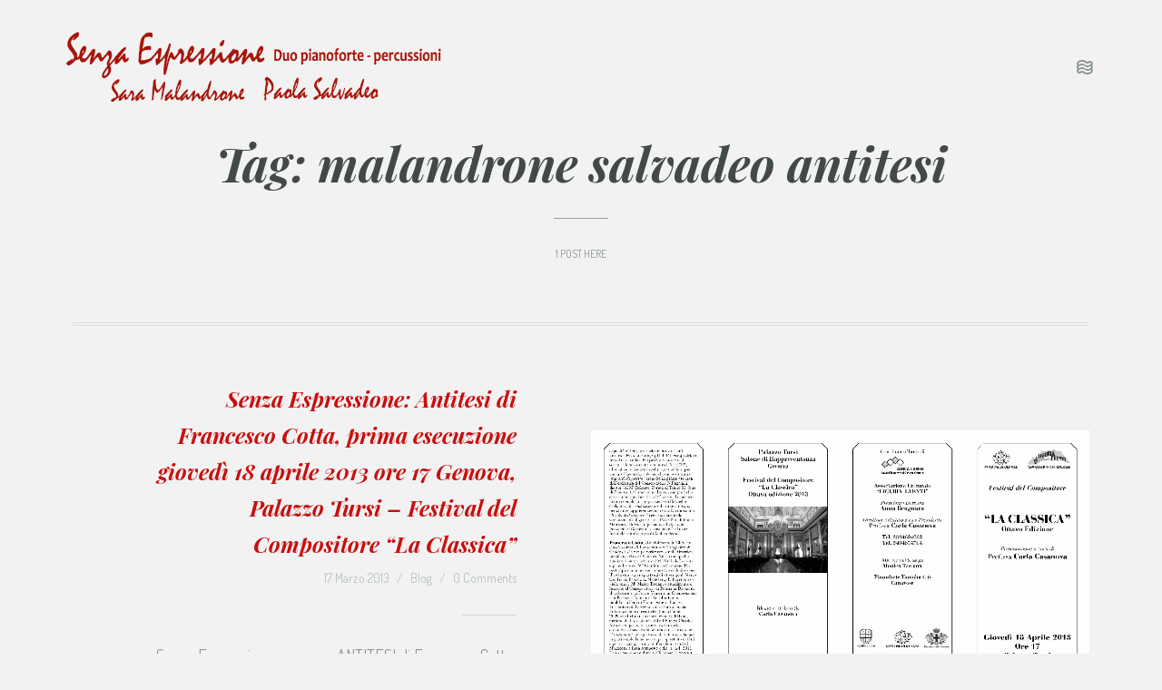

--- FILE ---
content_type: text/html; charset=UTF-8
request_url: https://senzaespressione.com/tag/malandrone-salvadeo-antitesi/
body_size: 70801
content:
<!doctype html>

<!--[if IE 8]><html class="ie8 ie-all" lang="it-IT"> <![endif]-->
<!--[if IE 9]><html class="ie9 ie-all" lang="it-IT"> <![endif]-->
<!--[if IE 10]><html class="ie10 ie-all" lang="it-IT"> <![endif]-->
<!--[if !IE]><!--> <html lang="it-IT"><!--<![endif]-->

	<head>
		<meta charset="UTF-8">

		
		<meta name="viewport" content="width=device-width, initial-scale=1">

		<!-- HTML5 enabling script -->
		<!--[if lt IE 9]><script src="//html5shim.googlecode.com/svn/trunk/html5.js"></script><![endif]-->

		<title>malandrone salvadeo antitesi &#8211; Senza Espressione</title>


<script type='text/javascript'>
/* <![CDATA[*/
var ishinvertotheme_fe_globals = {
 	ISHINVERTOTHEME_RESPONSIVE: true,
 	ISHINVERTOTHEME_BREAKINGPOINT: 768
 	}; 
/* ]]> */ 
 </script>

<meta name='robots' content='max-image-preview:large' />
<link rel='dns-prefetch' href='//fonts.googleapis.com' />
<link rel='dns-prefetch' href='//s.w.org' />
<link rel="alternate" type="application/rss+xml" title="Senza Espressione &raquo; Feed" href="https://senzaespressione.com/feed/" />
<link rel="alternate" type="application/rss+xml" title="Senza Espressione &raquo; Feed dei commenti" href="https://senzaespressione.com/comments/feed/" />
<link rel="alternate" type="application/rss+xml" title="Senza Espressione &raquo; malandrone salvadeo antitesi Feed del tag" href="https://senzaespressione.com/tag/malandrone-salvadeo-antitesi/feed/" />
		<script type="text/javascript">
			window._wpemojiSettings = {"baseUrl":"https:\/\/s.w.org\/images\/core\/emoji\/13.1.0\/72x72\/","ext":".png","svgUrl":"https:\/\/s.w.org\/images\/core\/emoji\/13.1.0\/svg\/","svgExt":".svg","source":{"concatemoji":"https:\/\/senzaespressione.com\/wp-includes\/js\/wp-emoji-release.min.js?ver=5.8.12"}};
			!function(e,a,t){var n,r,o,i=a.createElement("canvas"),p=i.getContext&&i.getContext("2d");function s(e,t){var a=String.fromCharCode;p.clearRect(0,0,i.width,i.height),p.fillText(a.apply(this,e),0,0);e=i.toDataURL();return p.clearRect(0,0,i.width,i.height),p.fillText(a.apply(this,t),0,0),e===i.toDataURL()}function c(e){var t=a.createElement("script");t.src=e,t.defer=t.type="text/javascript",a.getElementsByTagName("head")[0].appendChild(t)}for(o=Array("flag","emoji"),t.supports={everything:!0,everythingExceptFlag:!0},r=0;r<o.length;r++)t.supports[o[r]]=function(e){if(!p||!p.fillText)return!1;switch(p.textBaseline="top",p.font="600 32px Arial",e){case"flag":return s([127987,65039,8205,9895,65039],[127987,65039,8203,9895,65039])?!1:!s([55356,56826,55356,56819],[55356,56826,8203,55356,56819])&&!s([55356,57332,56128,56423,56128,56418,56128,56421,56128,56430,56128,56423,56128,56447],[55356,57332,8203,56128,56423,8203,56128,56418,8203,56128,56421,8203,56128,56430,8203,56128,56423,8203,56128,56447]);case"emoji":return!s([10084,65039,8205,55357,56613],[10084,65039,8203,55357,56613])}return!1}(o[r]),t.supports.everything=t.supports.everything&&t.supports[o[r]],"flag"!==o[r]&&(t.supports.everythingExceptFlag=t.supports.everythingExceptFlag&&t.supports[o[r]]);t.supports.everythingExceptFlag=t.supports.everythingExceptFlag&&!t.supports.flag,t.DOMReady=!1,t.readyCallback=function(){t.DOMReady=!0},t.supports.everything||(n=function(){t.readyCallback()},a.addEventListener?(a.addEventListener("DOMContentLoaded",n,!1),e.addEventListener("load",n,!1)):(e.attachEvent("onload",n),a.attachEvent("onreadystatechange",function(){"complete"===a.readyState&&t.readyCallback()})),(n=t.source||{}).concatemoji?c(n.concatemoji):n.wpemoji&&n.twemoji&&(c(n.twemoji),c(n.wpemoji)))}(window,document,window._wpemojiSettings);
		</script>
		<style type="text/css">
img.wp-smiley,
img.emoji {
	display: inline !important;
	border: none !important;
	box-shadow: none !important;
	height: 1em !important;
	width: 1em !important;
	margin: 0 .07em !important;
	vertical-align: -0.1em !important;
	background: none !important;
	padding: 0 !important;
}
</style>
	<link rel='stylesheet' id='wp-block-library-css'  href='https://senzaespressione.com/wp-includes/css/dist/block-library/style.min.css?ver=5.8.12' type='text/css' media='all' />
<link rel='stylesheet' id='contact-form-7-css'  href='https://senzaespressione.com/wp-content/plugins/contact-form-7/includes/css/styles.css?ver=5.5.2' type='text/css' media='all' />
<link rel='stylesheet' id='ishinvertotheme-fe-shortcodes-css'  href='https://senzaespressione.com/wp-content/plugins/ishyoboy-inverto-assets/ishyoboy-shortcodes/assets/frontend/css/shortcodes.css?ver=1.0' type='text/css' media='all' />
<link rel='stylesheet' id='ishinvertotheme-fontello-css'  href='https://senzaespressione.com/wp-content/themes/inverto/assets/frontend/css/ish-fontello.css?ver=5.8.12' type='text/css' media='all' />
<link rel='stylesheet' id='ishinvertotheme-styles-css'  href='https://senzaespressione.com/wp-content/themes/inverto/style.css?ver=5.8.12' type='text/css' media='all' />
<link rel='stylesheet' id='ishinvertotheme-tooltipster-css'  href='https://senzaespressione.com/wp-content/themes/inverto/assets/frontend/css/plugins/tooltipster.css?ver=5.8.12' type='text/css' media='all' />
<link rel='stylesheet' id='ishinvertotheme-fancybox-css'  href='https://senzaespressione.com/wp-content/themes/inverto/assets/frontend/css/plugins/jquery.fancybox.css?ver=5.8.12' type='text/css' media='all' />
<link rel='stylesheet' id='mediaelement-css'  href='https://senzaespressione.com/wp-includes/js/mediaelement/mediaelementplayer-legacy.min.css?ver=4.2.16' type='text/css' media='all' />
<link rel='stylesheet' id='wp-mediaelement-css'  href='https://senzaespressione.com/wp-includes/js/mediaelement/wp-mediaelement.min.css?ver=5.8.12' type='text/css' media='all' />
<link rel='stylesheet' id='ishinvertotheme-google-font-1-css'  href='//fonts.googleapis.com/css?family=Dosis%3A300%2C300italic%2C400%2C400italic%2Cregular%2Citalic%2C600%2C600italic%2C700%2C700italic%2Cregular%2Cregular%2Cregular%2Cregular%2C&#038;subset=latin&#038;ver=5.8.12' type='text/css' media='all' />
<link rel='stylesheet' id='ishinvertotheme-google-font-2-css'  href='//fonts.googleapis.com/css?family=Playfair+Display%3A300%2C300italic%2C400%2C400italic%2Cregular%2Citalic%2C600%2C600italic%2C700%2C700italic%2C700italic%2C700italic%2C700italic%2C700italic%2C700italic%2C&#038;subset=latin&#038;ver=5.8.12' type='text/css' media='all' />
<link rel='stylesheet' id='nextgen_widgets_style-css'  href='https://senzaespressione.com/wp-content/plugins/nextgen-gallery/products/photocrati_nextgen/modules/widget/static/widgets.css?ver=3.17' type='text/css' media='all' />
<link rel='stylesheet' id='nextgen_basic_thumbnails_style-css'  href='https://senzaespressione.com/wp-content/plugins/nextgen-gallery/products/photocrati_nextgen/modules/nextgen_basic_gallery/static/thumbnails/nextgen_basic_thumbnails.css?ver=3.17' type='text/css' media='all' />
<link rel='stylesheet' id='nextgen_basic_slideshow_style-css'  href='https://senzaespressione.com/wp-content/plugins/nextgen-gallery/products/photocrati_nextgen/modules/nextgen_basic_gallery/static/slideshow/ngg_basic_slideshow.css?ver=3.17' type='text/css' media='all' />
<script type='text/javascript' src='https://senzaespressione.com/wp-includes/js/jquery/jquery.min.js?ver=3.6.0' id='jquery-core-js'></script>
<script type='text/javascript' src='https://senzaespressione.com/wp-includes/js/jquery/jquery-migrate.min.js?ver=3.3.2' id='jquery-migrate-js'></script>
<link rel="https://api.w.org/" href="https://senzaespressione.com/wp-json/" /><link rel="alternate" type="application/json" href="https://senzaespressione.com/wp-json/wp/v2/tags/98" /><link rel="EditURI" type="application/rsd+xml" title="RSD" href="https://senzaespressione.com/xmlrpc.php?rsd" />
<link rel="wlwmanifest" type="application/wlwmanifest+xml" href="https://senzaespressione.com/wp-includes/wlwmanifest.xml" /> 
<meta name="generator" content="WordPress 5.8.12" />
<script type='text/javascript' src='https://senzaespressione.com/wp-includes/js/tw-sack.min.js?ver=1.6.1' id='sack-js'></script>
	<script type="text/javascript">
		//<![CDATA[
				function alo_em_pubblic_form ()
		{

			var alo_cf_array = new Array();
									document.alo_easymail_widget_form.submit.value="invio in corso...";
			document.alo_easymail_widget_form.submit.disabled = true;
			document.getElementById('alo_em_widget_loading').style.display = "inline";
			document.getElementById('alo_easymail_widget_feedback').innerHTML = "";

			var alo_em_sack = new sack("https://senzaespressione.com/wp-admin/admin-ajax.php" );

			alo_em_sack.execute = 1;
			alo_em_sack.method = 'POST';
			alo_em_sack.setVar( "action", "alo_em_pubblic_form_check" );
						alo_em_sack.setVar( "alo_em_opt_name", document.alo_easymail_widget_form.alo_em_opt_name.value );
						alo_em_sack.setVar( "alo_em_opt_email", document.alo_easymail_widget_form.alo_em_opt_email.value );

			alo_em_sack.setVar( "alo_em_privacy_agree", ( document.getElementById('alo_em_privacy_agree').checked ? 1 : 0 ) );

						alo_em_sack.setVar( "alo_easymail_txt_generic_error", 'Errore durante l\'operazione.' );
			alo_em_sack.setVar( "alo_em_error_email_incorrect", "L\'indirizzo e-mail non è corretto");
			alo_em_sack.setVar( "alo_em_error_name_empty", "Il campo nome è vuoto");
			alo_em_sack.setVar( "alo_em_error_privacy_empty", "Il campo Privacy Policy è vuoto");
						alo_em_sack.setVar( "alo_em_error_email_added", "Attenzione: questo indirizzo e-mail &egrave; gi&agrave; iscritto, ma non attivato. Ti stiamo inviando un\'altra e-mail di attivazione");
			alo_em_sack.setVar( "alo_em_error_email_activated", "Attenzione: questo indirizzo e-mail &egrave; gi&agrave; iscritto");
			alo_em_sack.setVar( "alo_em_error_on_sending", "Errore durante l\'invio: riprova");
			alo_em_sack.setVar( "alo_em_txt_ok", "La tua iscrizione &egrave; stata attivata con successo. Riceverai la prossima newsletter. Grazie.");
			alo_em_sack.setVar( "alo_em_txt_subscribe", "Iscriviti");
			alo_em_sack.setVar( "alo_em_lang_code", "");

			var cbs = document.getElementById('alo_easymail_widget_form').getElementsByTagName('input');
			var length = cbs.length;
			var lists = "";
			for (var i=0; i < length; i++) {
				if (cbs[i].name == 'alo_em_form_lists' +'[]' && cbs[i].type == 'checkbox') {
					if ( cbs[i].checked ) lists += cbs[i].value + ",";
				}
			}
			alo_em_sack.setVar( "alo_em_form_lists", lists );
			alo_em_sack.setVar( "alo_em_nonce", '47ff903f96' );
			alo_em_sack.runAJAX();

			return true;

		}
				//]]>
	</script>
	<style type="text/css">

/* Body font 1 ------------------------------------------------------------------------------------------------------ */
body,
.ish-gmap_box,
.ish-sc_menu.ish-style-text li a,
.ish-shopping-cart ul,
.ish-shopping-cart ul a
{
	font-family:    'Dosis', sans-serif !important;
	font-weight:    400;
}


/*.ish-ph-mn-resp_nav .sub-menu a, */
p, ul, ol, div, .ish-gmap_box {
	font-size:      18px;
	font-style:     normal;
	line-height:    30px;
}

.wpb_row.ish-valign-middle > .ish-vc_row_inner > .wpb_column.ish-pt-taglines-additional {
	font-size:      18px !important;
}


/* Body font 2 - Changed to bodyfont -------------------------------------------------------------------------------- */
.ish-ph-wp_tagline,
.ish-sc_recent_posts .recent_posts_post_content .post-quote-content cite,
.ish-sc_menu li > a,
.ish-sc_menu li > span,
.widget .menu-item > a,
.widget .menu-item > span {
	font-family: 'Dosis', sans-serif !important;
	font-weight: 400;
}


/* New bodyfont2 ---------------------------------------------------------------------------------------------------- */
.widget .widget-title.ish-h5,
.ish-sc_recent_posts .recent_posts_post_content a.pt-link,
.ish-sc_recent_posts .recent_posts_post_content .post-quote-content,
.ish-megamenu:not(.ish-ph-mn-be_resp):not(.ish-phb-be_resp) .ish-megamenu-column > a,
.ish-megamenu:not(.ish-ph-mn-be_resp):not(.ish-phb-be_resp) .ish-megamenu-column > span,
.ish-sc_recent_posts .ish-post-title a
{
	font-family: 'Playfair Display', sans-serif !important;
	font-weight: 700 !important;
	/*font-size: px !important;*/
	font-style: italic;
}





/* Header font ------------------------------------------------------------------------------------------------------ */
.ish-part_header div,
.ish-part_header_bar div,
.ish-ph-main_nav a,
.ish-ph-mn-be_resp a,
.ish-phb-be_resp a,
.ish-sc_quote cite
{
	font-family:    'Dosis', sans-serif !important;
	font-size:      14px;
	font-style:     normal;
	line-height:    18px;
	font-weight:    400 !important;

}


/* Headlines -------------------------------------------------------------------------------------------------------- */
h1, .ish-h1, .ish-sc_quote .ish-h1, .widget .ish-h1, .ish-h1 > p,
.ish-part_searchbar input[type="text"] {
	font-family:    'Playfair Display', sans-serif !important;
	font-size:      52px !important;  /* !important because of VC */
	font-weight:    700;
	font-style:     italic;
	line-height:    60px;
}

.ish-sc_quote.ish-h1 cite {
	font-size:      34px;
	line-height:    44px;
}


h2, .ish-h2, .ish-sc_quote .ish-h2, .widget .ish-h2, .ish-h2 > p {
	font-family:    'Playfair Display', sans-serif !important;
	font-size:      42px;
	font-weight:    700;
	font-style:     italic;
	line-height:    55px;
}

.ish-sc_quote.ish-h2 cite {
	font-size:      24px;
	line-height:    40px;
}


h3, .ish-h3, .ish-sc_quote .ish-h3, .widget .ish-h3, .ish-h3 > p {
	font-family:    'Playfair Display', sans-serif !important;
	font-size:      34px;
	font-weight:    700;
	font-style:     italic;
	line-height:    44px;
}

.ish-sc_quote.ish-h3 cite {
	font-size:      17px;
	line-height:    30px;
}

h4, .ish-h4, .ish-sc_quote .ish-h4, .widget .ish-h4, .ish-h4 > p, .ish-p-headline {
	font-family:    'Playfair Display', sans-serif !important;
	font-size:      24px;
	font-weight:    700;
	font-style:     italic;
	line-height:    40px;
}

.ish-sc_quote.ish-h4 cite {
	font-size:      14px;
	line-height:    24px;
}

h5, .ish-h5, .ish-sc_quote .ish-h5, .widget .ish-h5, .ish-h5 > p {
	font-family:    'Dosis', sans-serif !important;
	font-size:      17px;
	font-weight:    400;
	font-style:     normal;
	line-height:    30px;
}

.ish-sc_quote.ish-h5 cite {
	font-size:      14px;
	line-height:    24px;
}

h6, .ish-h6, .ish-sc_quote .ish-h6, .widget .ish-h6, .ish-h6 > p {
	font-family:    'Dosis', sans-serif !important;
	font-size:      14px;
	font-weight:    400;
	font-style:     normal;
	line-height:    24px;
}

.ish-sc_quote.ish-h6 cite {
	font-size:      14px;
	line-height:    24px;
}

.ish-part_tagline h1, .ish-part_tagline h1 > p,
.ish-part_tagline .ish-overlay-box .ish-archive-lead h1, .ish-part_tagline .ish-overlay-box .ish-archive-lead > h1 {
	font-family:    'Playfair Display', sans-serif !important;
	font-size:      52px !important;
	font-weight:    700;
	font-style:     italic;
	line-height:    60px;
}

/*.ish-part_tagline .ish-pt-taglines-left.ish-default h2,
.ish-part_tagline .ish-pt-taglines-left.ish-default h2 > p{*/
.ish-part_tagline h2, .ish-part_tagline h2 > p,
.ish-part_tagline .ish-archive-lead h1, .ish-part_tagline .ish-archive-lead h1 > p {
	font-family:    'Playfair Display', sans-serif !important;
	font-size:       34px !important;
	font-weight:     700;
	font-style:      italic;
	line-height:     44px;
}





/* Uppercase */
.widget_ishyoboy-recent-portfolio-widget .ish-button-small,
.widget_ishyoboy-dribbble-widget .ish-button-small,
.widget_ishyoboy-flickr-widget .ish-button-small,
.widget_ishyoboy-twitter-widget .ish-button-small,
.widget .ish-button-small,
.widget_calendar #wp-calendar caption,
.widget_calendar #wp-calendar tfoot a,

.widget_ishyoboy-main-navigation-widget ul,
.widget_nav_menu ul,
.widget_categories ul,
.widget_archive ul,
.widget_meta ul,
.widget_pages ul,
.widget_tag_cloud a,
.ish-blog-classic .ish-read-more,
.ish-part_breadcrumbs,
.ish-bc-details-spacer,
.ish-posts-count,
.ish-ct-title, .ish-ct-content,
.ish-p-cat,
.ish-rp-fullwidth .rc-post-details,
.ish-sc_portfolio_prev_next a,
.ish-ph-mn-be_resp li > a,
.ish-phb-be_resp li > a,
.ish-ph-mn-be_resp li > span,
.ish-phb-be_resp li > span,
.post-password-form input[type='submit'],
.ish-sc_pricing_row .ish-sc_button,
.ish-sc_skill span
{
    text-transform: uppercase;
}

.ish-part_tagline h1:before,
.ish-part_tagline h2:before
{
	text-transform: lowercase;
}

/* Body text -------------------------------------------------------------------------------------------------------- */
body,
.ish-blog-post-details a, .ish-blog-post-links a,
.ish-blog.ish-blog-classic .ish-blog-responsive-post-details a,
.ish-blog.ish-blog-classic .ish-post-content p a,
.ish-blog.ish-blog-classic .ish-blog-responsive-post-details span,

.ish-section-filter li a,
.ish-section-filter .ish-p-filter li a,

.ish-section-filter li a:hover,
.ish-section-filter li.current-cat a,
.ish-section-filter li.current-cat a:hover,
.ish-section-filter .ish-p-filter li a:hover,
.ish-section-filter .ish-p-filter li a.ish-active,

.ish-part_content .ish-sc-element a,
.ish-part_content .wpb_text_column a,
.ish-part_content .ish-sc_icon_text a,
.comment-awaiting-moderation,
.ish-blog.ish-blog-classic .wpb_row .ish-blog-post-details span,
.ish-comments p a, .ish-comments table a, .ish-comments dl a,
.ish-archive-body a,
.ish-sc_separator,
.wp-caption p.wp-caption-text,
.fancybox-title-over-wrap
{
	color: #8c9597;
}

.ish-sc_headline.ish-no-underline:not([class*=\"ish-color\"]) a:hover
{
	color: #737c7e;
}



.ish-blog.ish-blog-classic .wpb_row .ish-blog-post-details a,
.ish-blog.ish-blog-classic .wpb_row .ish-blog-post-details a span,
.ish-blog.ish-blog-classic .wpb_row .ish-blog-post-links a
{
	color: rgba(140, 149, 151, 0.65);
}

.ish-blog.ish-blog-classic .wpb_row .ish-blog-post-details a:hover,
.ish-blog.ish-blog-classic .wpb_row .ish-blog-post-details a:hover span,
.ish-blog.ish-blog-classic .wpb_row .ish-blog-post-links a:hover,
.comment-tools,
.ish-single_post_categories_and_tags a
{
	color: #8c9597;
}

.woocommerce .product-type-grouped table.group_table td.price del .amount,
.woocommerce .product-type-grouped table.group_table td.price p
{
	color: #8c9597 !important;
}


.comment-author
{
	color: #555e60;
}




.single-post .ish-blog-post-links,
.single-post .ish-blog-post-links a,
.single-post .ish-blog-post-links span,
.ish-blog-prevnext-container .ish-sc_separator.ish-separator-text {
	color:  rgba(140, 149, 151, 0.5);
}

.single-post .ish-blog-post-links a:hover,
.ish-blog-post-details a:hover
{
color:  rgba(140, 149, 151, 0.4);
}

.ish-blog.ish-blog-classic .wpb_row .ish-blog-responsive-post-details a:hover
{
	color:  rgba(140, 149, 151, 0.6);
}

/*.ish-section-filter li a,
.ish-section-filter .ish-p-filter li a
{
	color: rgba();
}*/

.ish-blog-classic .ish-post-content:after,
.ish-blog-2columns .ish-post-content:after,
.ish-comments-form input[type="submit"]:after,
.ish-comments-form button[type="submit"]:after{
	background-color: rgba(140, 149, 151, 0.2 );
}

.ish-comments-form input[type="submit"]:hover:after,
.ish-comments-form button[type="submit"]:hover:after{
	background-color: rgba(140, 149, 151, 0.50 );
}

.ish-blog-classic .post.sticky .ish-post-content
{
	background-color: rgba(140, 149, 151, 0.07);
}

.ish-comments li.comment,
.ish-comments li.comment div,
.ish-comments + .ish-pagination
{
	border-color: rgba(140, 149, 151, 0.2) !important;
}


/* Body background -------------------------------------------------------------------------------------------------- */
body
{
	background-color: #b3aba6;
	/*color: */;
}


/* Body background color -------------------------------------------------------------------------------------------- */
[class^="ish-part_"] > .ish-row, [class*=" ish-part_"] > .ish-row,
[class^="ish-part_"] > .wpb_row, [class*=" ish-part_"] > .wpb_row,
.ish-blog-classic > .wpb_row[class*="ish-color"]
{
	background-color: #f2f2f2 ;
}

.ish-row_section .ish-row-decor-top polyline.ish-color,
.ish-row_section .ish-row-decor-bottom polyline.ish-color,
.ish-row_section .ish-row-decor-top path.ish-color,
.ish-row_section .ish-row-decor-bottom path.ish-color,
.ish-row_section .ish-row-decor-top polygon.ish-color,
.ish-row_section .ish-row-decor-bottom polygon.ish-color,
.ish-row_section .ish-row-decor-top rect.ish-color,
.ish-row_section .ish-row-decor-bottom rect.ish-color
{
	fill: #f2f2f2 ;
}


/* color1 - color10 ---------------------------------------------------------------------------------------- */

	.wpb_row.ish-text-color1,
	.wpb_row.ish-text-color1 a,
	.ish-sc-element.ish-text-color1 a, .wpb_text_column.ish-text-color1 a,
	.ish-sc_headline.ish-color1,
	.ish-sc_headline.ish-color1 a,
	.ish-part_content.ish-pc-color1 .ish-sc_headline:not([class*="ish-color"]),
	.wpb_row .ish-sc-element.ish-text-color1 .ish-sc_headline:not([class*="ish-color"]) a,
	.ish-sc_separator.ish-separator-text.ish-text-color1,
	.ish-sc_separator.ish-separator-text.ish-text-color1 a,
	.ish-sc_list.ish-color1 li:before,
	.ish-sc_list.ish-color1.ish-noicon li:before,
	.ish-sc_list.ish-text-color1,
	.ish-sc_quote.ish-color1,
	.ish-sc_quote.ish-color1 a,
	.ish-p-overlay.ish-text-color1,
	.ish-blog .wpb_row .ish-color1 h2 a,
	.ish-blog .wpb_row.ish-color1 h2 a,
	.ish-blog .wpb_row.ish-color1 h3,
	.ish-blog .wpb_row.ish-color1 h3 a,
	.ish-blog .wpb_row.ish-color1 blockquote a,
	.ish-blog .wpb_row.ish-color1 cite,
	.ish-blog .wpb_row.ish-color1 cite a,
	.ish-blog.ish-blog-fullwidth .wpb_row.ish-text-color1 h2 a,
	.ish-blog.ish-blog-fullwidth .wpb_row.ish-text-color1 h3,
	.ish-blog.ish-blog-fullwidth .wpb_row.ish-text-color1 h3 a,
	.ish-blog.ish-blog-fullwidth .wpb_row.ish-text-color1 blockquote a,
	.ish-blog.ish-blog-fullwidth .wpb_row.ish-text-color1 cite,
	.ish-blog.ish-blog-fullwidth .wpb_row.ish-text-color1 cite a,
	.ish-blog.ish-blog-fullwidth .wpb_row.ish-text-color1 .ish-blog-post-links a,
	.ish-blog.ish-blog-fullwidth .wpb_row.ish-text-color1 .ish-blog-responsive-post-details span,
	.ish-blog.ish-blog-fullwidth .wpb_row.ish-text-color1 .ish-blog-responsive-post-details a,
	.ish-blog.ish-blog-masonry .ish-text-color1,
	.ish-blog.ish-blog-masonry .ish-text-color1 a,
	.ish-blog.ish-blog-masonry .ish-text-color1 cite:before,
	.ish-blog.ish-blog-masonry .ish-text-color1 .ish-blog-post-details a,
	.ish-blog.ish-blog-masonry .ish-text-color1 .ish-blog-post-details a:hover,
	.ish-blog.ish-blog-masonry .ish-text-color1 .ish-blog-post-details span,
	.ish-blog.ish-blog-masonry .ish-text-color1 .ish-link-content a,
	.ish-blog.ish-blog-2columns .ish-post-media.ish-text-color1 .ish-blog-quote-content,
	.ish-blog.ish-blog-2columns .ish-post-media.ish-text-color1 .ish-format-link-url,
	.ish-blog.ish-blog-2columns .ish-post-media.ish-text-color1 a,
	.ish-tagline-image.ish-text-color1 h1,
	.ish-tagline-image.ish-text-color1 h1 a,
	.ish-tagline-image.ish-text-color1 h2,
	.ish-tagline-image.ish-text-color1 h2 a,
	.ish-tagline-image.ish-text-color1 .ish-pt-taglines-additional,
	.ish-tagline-image.ish-text-color1 .ish-blog-post-details a,
	.ish-tagline-image.ish-text-color1 .ish-blog-post-details a span,
	.ish-tagline-colored.ish-text-color1 h1,
	.ish-tagline-colored.ish-text-color1 h1 a,
	.ish-tagline-colored[class*="ish-color"].ish-text-color1 h2,
	.ish-tagline-colored[class*="ish-color"].ish-text-color1 h2 a,
	.ish-tagline-colored[class*="ish-color"].ish-text-color1 .ish-pt-taglines-additional,
	.ish-tagline-colored.ish-text-color1 .ish-blog-post-details a,
	.ish-tagline-colored.ish-text-color1 .ish-blog-post-details a span,
	.ish-text-color1 .ish-section-filter li a:hover,
	.ish-text-color1 .ish-section-filter li a.ish-active,
	.ish-text-color1 .ish-section-filter li.current-cat a:hover,
	.ish-text-color1 .ish-section-filter + .ish-sc_separator,

	.ish-section-filter.ish-text-color1 .ish-p-filter li a:hover,
	.ish-section-filter.ish-text-color1 .ish-p-filter li a.ish-active,
	.ish-section-filter.ish-text-color1 .ish-p-filter li.current-cat a:hover,

	.ish-recent_posts_post.ish-color1 .ish-post-title a,
	.ish-sc-element.ish-sc_icon.ish-text-color1,
	.ish-sc-element.ish-sc_icon.ish-text-color1 a, .ish-sc-element.ish-sc_icon.ish-text-color1 a:hover,
	.ish-sc_skills .ish-sc_skill.ish-text-color1 .ish-bar-bg .ish-bar,
	.ish-sc_skills .ish-sc_skill.ish-text-color1.ish-outside > span,
	.ish-gmap_box.ish-text-color1, .ish-gmap_box.ish-text-color1 a, .ish-gmap_box.ish-text-color1 a:hover,
	div.ish-recent_posts_post.ish-text-color1, div.ish-recent_posts_post.ish-text-color1 a, div.ish-recent_posts_post.ish-color1 .ish-post-title a,
	.ish-sc-element.ish-prevnext-color1 .owl-buttons div span,
	.ish-tgg-acc-title.ish-text-color1, .ish-tgg-acc-content.ish-text-color1,
	.ish-sc_tab.ish-text-color1, .ish-tabs-navigation li.ish-text-color1 a,

	.ish-sc_sidebar.ish-text-color1 .widget,
	.ish-sc_sidebar.ish-title-color1 .widget-title,

	.ish-sc_sidebar.ish-link1-color1 .widget a,
	.ish-sc_sidebar.ish-link1-active-color1 .widget a:hover,

	.ish-sc_sidebar.ish-link2-color1 .widget_calendar #wp-calendar tfoot a,
	.ish-sc_sidebar.ish-link2-color1 .widget_ishyoboy-recent-portfolio-widget a.ish-button-small,
	.ish-sc_sidebar.ish-link2-color1 .widget_ishyoboy-dribbble-widget a.ish-button-small,
	.ish-sc_sidebar.ish-link2-color1 .widget.null-instagram-feed p.clear a,
	.ish-sc_sidebar.ish-link2-color1 .widget_ishyoboy-flickr-widget a.ish-button-small,
	.ish-sc_sidebar.ish-link2-color1 .widget_ishyoboy-twitter-widget a.ish-button-small,
	.ish-sc_sidebar.ish-link2-color1 .widget_ishyoboy-recent-portfolio-widget .ish-text-items li:before,
	.ish-sc_sidebar.ish-link2-color1 .widget_ishyoboy-main-navigation-widget li:before,
	.ish-sc_sidebar.ish-link2-color1 .widget_archive li:before,
	.ish-sc_sidebar.ish-link2-color1 .widget_categories li:before,
	.ish-sc_sidebar.ish-link2-color1 .widget_meta li:before,
	.ish-sc_sidebar.ish-link2-color1 .widget_pages li:before,
	.ish-sc_sidebar.ish-link2-color1 .widget_recent_comments li:before,
	.ish-sc_sidebar.ish-link2-color1 .widget_recent_entries li:before,

	.ish-sc_sidebar.ish-link2-active-color1 .widget_calendar #wp-calendar tfoot a:hover,
	.ish-sc_sidebar.ish-link2-active-color1 .widget_ishyoboy-recent-portfolio-widget a.ish-button-small:hover,
	.ish-sc_sidebar.ish-link2-active-color1 .widget_ishyoboy-dribbble-widget a.ish-button-small:hover,
	.ish-sc_sidebar.ish-link2-active-color1 .widget.null-instagram-feed p.clear a:hover,
	.ish-sc_sidebar.ish-link2-active-color1 .widget_ishyoboy-flickr-widget a.ish-button-small:hover,
	.ish-sc_sidebar.ish-link2-active-color1 .widget_ishyoboy-twitter-widget a.ish-button-small:hover,

	.ish-sc_sidebar.ish-block-text-color1 .widget.widget select,
	.ish-sc_sidebar.ish-block-text-color1 .widget.widget option,
	.ish-sc_sidebar.ish-block-text-color1 .widget.widget_search input[type='text'],
	.ish-sc_sidebar.ish-block-text-color1 .widget.widget_search input[type='submit'],
	.ish-sc_sidebar.ish-link1-color1 .widget.widget_tag_cloud a,
	.ish-sc_sidebar.ish-link1-active-color1 .widget.widget_tag_cloud a:hover,

	.ish-sc_sidebar.ish-link1-active-color1 .current_page_item > a,

	.ish-sc_cf7.ish-bg-text-color1 input,
	.ish-sc_cf7.ish-bg-text-color1 textarea,
	.ish-sc_cf7.ish-bg-text-color1 select,
	.ish-sc_cf7.ish-button-text-color1 input[type='submit'],

	.ish-sc_cf7.ish-text-color1,

	.post-password-form.ish-bg-text-color1 input,
	.post-password-form.ish-button-text-color1 input[type='submit'],
	.post-password-form.ish-text-color1,

	.ish-sc_menu.ish-text-color1 li a,
	.ish-sc_menu.ish-block-text-color1 li a:hover,
	.ish-sc_menu.ish-block-text-color1 li.current_page_item a,
	.wpb_text_column.ish-text-color1,
	.ish-sc_icon_text.ish-text-color1,
	.tooltipster-default.ish-tooltip-text-color1,

	.ish-sc_table.ish-text-color1,
	.ish-sc_table.ish-header-text-color1 th,
	.ish-sc_table th.ish-text-color1,
	.ish-sc_table td.ish-text-color1,

	.ish-sc_pricing_table.ish-text-color1,

	.ish-sc_box.ish-text-color1,
	.ish-sc_chart.ish-text-color1,
	.ish-highlight.ish-text-color1,
	.ish-highlight.ish-text-color1 a,

	.ish-sc_counter.ish-text-color1,
	.ish-sc_counter.ish-icon-color1 .ish-icon,
	.ish-sc_counter.ish-icon-color1 .ish-additional-text,
	.ish-sc_recent_posts.ish-rp-fullwidth .wpb_row.ish-color1 .ish-post-icon i,

	.ish-single_post_categories_and_tags.ish-text-color1,
	.ish-single_post_categories_and_tags.ish-text-color1 a,
	.ish-single_navigation.ish-text-color1,
	.ish-single_navigation.ish-text-color1 a,
	.share_box_fixed.ish-text-color1,
	.share_box_fixed.ish-text-color1 a,

	.ish-sc_button.ish-text-color1, a.ish-sc_button.ish-text-color1
	{
		color: #8c9597;
	}

	.ish-sc_box.ish-text-color1 .ish-sc-element.ish-sc_icon,
	.ish-sc_box.ish-text-color1 .ish-sc-element.ish-sc_icon a,
	.ish-sc_button.ish-text-color1, a.ish-sc_button.ish-text-color1:hover,
	.ish-sc_portfolio_categories.ish-text-color1 .ish-cat, .ish-sc_portfolio_categories.ish-text-color1 a,
	.ish-sc_portfolio_categories .ish-categories-title.ish-text-color1, .ish-sc_portfolio_categories .ish-categories-title.ish-text-color1 a,
	a .ish-highlight.ish-text-color1,
	.ish-tgg-acc-title.ish-active.ish-active-text-color1
	{
		color: #8c9597 !important;
	}

	.ish-sc-element.ish-sc_icon.ish-simple.ish-text-color1 a:hover,
	.ish-recent_posts_post.ish-color1 .ish-post-title a:hover,
	.ish-recent_posts_post.ish-color1 .main-post-image.ish-empty a,
	.ish-recent_posts_post.ish-color1 .ish-main-post-image.ish-empty a,
	.ish-blog .wpb_row.ish-color1 h2 a:hover,
	.ish-blog .wpb_row .ish-color1 h2 a:hover,
	.ish-blog.ish-blog-fullwidth .wpb_row.ish-text-color1 h2 a:hover,
	.ish-blog.ish-blog-fullwidth .wpb_row.ish-text-color1 .ish-blog-post-links a:hover,
	.ish-blog.ish-blog-fullwidth .wpb_row.ish-text-color1 .ish-blog-responsive-post-details a:hover,
	.ish-blog.ish-blog-2columns .ish-post-content.ish-color1 .ish-blog-post-details a:hover,
	.ish-blog.ish-blog-2columns .ish-post-content.ish-color1 .ish-blog-post-links a:hover,
	.ish-sc_menu.ish-style-text.ish-no-active-text.ish-text-color1 li a:hover,
	.ish-sc_menu.ish-style-text.ish-no-active-text.ish-text-color1 li.current_page_item a,
	.ish-sc_headline.ish-no-underline.ish-color1 a:hover,
	.ish-part_content.ish-pc-color1 .ish-sc_headline.ish-no-underline:not([class*="ish-color"]) a:hover,
	.wpb_row.ish-text-color1 .ish-sc_headline.ish-no-underline:not([class*="ish-color"]) a:hover,
	.wpb_row .ish-sc-element.ish-text-color1 .ish-sc_headline.ish-no-underline:not([class*="ish-color"]) a:hover
	{
		color: #737c7e;
	}

	.ish-sc-element.ish-sc_icon.ish-simple.ish-active-text-color1 a:hover,
	.ish-part_footer .ish-sc-element.ish-sc_icon.ish-active-text-color1 a:hover
	{
		color: #8c9597 !important;
	}

	.ish-sc-element.ish-prevnext-color1 .owl-buttons div span:hover
	{
		color: #5a6365;
	}

	.ish-tagline-image.ish-text-color1,
	.ish-tagline-image.ish-text-color1 a,
	.ish-tagline-colored.ish-text-color1,
	.ish-tagline-colored.ish-text-color1 a,
	.ish-tagline-image.ish-text-color1 .ish-overlay-box h2,
	.ish-tagline-colored.ish-text-color1 .ish-overlay-box h2,
	.ish-tagline-colored.ish-text-color1 .ish-overlay-box .ish-pt-taglines-additional,
	.ish-tagline-image.ish-text-color1 .ish-overlay-box .ish-pt-taglines-additional,
	.ish-tagline-image.ish-text-color1 .ish-part_breadcrumbs a,
	.ish-tagline-colored.ish-text-color1 .ish-part_breadcrumbs a
	{
		color: #8c9597;
	}

	.ish-tagline-image.ish-text-color1 .ish-part_breadcrumbs div,
	.ish-tagline-colored.ish-text-color1 .ish-part_breadcrumbs div
	{
		/*color: rgba(140, 149, 151, 0.7);*/
	}

	.ish-tagline-image.ish-text-color1 .ish-part_breadcrumbs a:hover,
	.ish-tagline-colored.ish-text-color1 .ish-part_breadcrumbs a:hover
	{
		color: rgba(140, 149, 151, 0.7);
	}

	.ish-tagline-image.ish-text-color1 .ish-part_breadcrumbs,
	.ish-tagline-colored.ish-text-color1 .ish-part_breadcrumbs
	{
		border-color: rgba(140, 149, 151, 0.5) !important;
	}
.ish-sc_cf7.ish-bg-text-color1 :-moz-placeholder{ color: rgba(140, 149, 151, 0.6); }
.post-password-form.ish-bg-text-color1 :-moz-placeholder{ color: rgba(140, 149, 151, 0.6); }
.ish-sc_cf7.ish-bg-text-color1 ::-webkit-input-placeholder{ color: rgba(140, 149, 151, 0.6); }
.post-password-form.ish-bg-text-color1 ::-webkit-input-placeholder{ color: rgba(140, 149, 151, 0.6); }
.ish-sc_cf7.ish-bg-text-color1 .placeholder{ color: rgba(140, 149, 151, 0.6); }
.post-password-form.ish-bg-text-color1 .placeholder{ color: rgba(140, 149, 151, 0.6); }


	.ish-tagline-image.ish-text-color1 .ish-blog-post-details,
	.ish-tagline-image.ish-text-color1 .ish-blog-post-details > span,
	.ish-tagline-image.ish-text-color1 .ish-blog-post-details a:hover,
	.ish-tagline-image.ish-text-color1 .ish-blog-post-details a:hover span,
	.ish-tagline-colored.ish-text-color1 .ish-blog-post-details,
	.ish-tagline-colored.ish-text-color1 .ish-blog-post-details > span,
	.ish-tagline-colored.ish-text-color1 .ish-blog-post-details a:hover,
	.ish-tagline-colored.ish-text-color1 .ish-blog-post-details a:hover span,
	.ish-text-color1 .ish-section-filter li a
	{
		color: #8c9597;
	}

	.ish-sc_sidebar.ish-block-text-color1 .widget_search input[type='text']:-moz-placeholder           { color: rgba(140, 149, 151, 0.6); }
	.ish-sc_sidebar.ish-block-text-color1 .widget_search input[type='text']::-webkit-input-placeholder { color: rgba(140, 149, 151, 0.6); }
	.ish-sc_sidebar.ish-block-text-color1 .widget_search input[type='text'].placeholder                { color: rgba(140, 149, 151, 0.6); }
	

	.wpb_row.ish-color1,
	.ish-row-overlay.ish-color1,
	.ish-box-overlay.ish-color1,
	.ish-sc_svg_icon.ish-square.ish-color1,
	.ish-sc_svg_icon.ish-circle.ish-color1,
	.ish-gmap_box.ish-color1,
	.ish-blog.ish-blog-2columns .ish-post-media.ish-color1 .ish-blog-quote-content,
	.ish-blog.ish-blog-2columns .ish-post-media.ish-color1 .ish-format-link-url,
	.ish-blog-masonry-layout-grid .ish-blog-post-masonry.ish-color1,
	.ish-blog-masonry-layout-grid .ish-blog-post-masonry.ish-color1.ish-image-cover .ish-blog-post-media + div,
	.ish-blog-masonry-layout-grid .ish-blog-post-masonry.ish-text-color1.ish-image-cover .ish-blog-post-media + div:before,
	.ish-blog-masonry-layout-grid-boxes .ish-blog-post-masonry.ish-color1,
	.ish-blog-masonry-layout-grid-boxes .ish-blog-post-masonry.ish-color1 .ish-overlay,
	.ish-tagline-colored.ish-color1 .ish-overlay,
	.ish-sc_icon.ish-color1.ish-square span span,
	.ish-sc_icon.ish-color1.ish-circle span span,
	.ish-sc_skills .ish-sc_skill.ish-skill-color1 .ish-bar-bg .ish-bar,
	.ish-sc_skills .ish-sc_skill.ish-color1 .ish-bar-bg,
	.ish-tgg-acc-title.ish-color1, .ish-tgg-acc-content.ish-color1,
	.ish-sc_tab.ish-color1, .ish-tabs-navigation li.ish-color1 a,

	.ish-tagline-image.ish-text-color1 .ish-blog-post-details:before,
	.ish-tagline-image.ish-text-color1 .ish-posts-count:before,
	.ish-tagline-colored.ish-text-color1 .ish-blog-post-details:before,
	.ish-tagline-colored.ish-text-color1 .ish-posts-count:before,

	.ish-sc_sidebar.ish-block-bg-color1 .widget select,
	.ish-sc_sidebar.ish-block-bg-color1 .widget option,
	.ish-sc_sidebar.ish-block-bg-color1 .widget_search input[type='text'],
	.ish-sc_sidebar.ish-block-bg-color1 .widget_tag_cloud a,

	.ish-sc_cf7.ish-color1 input,
	.ish-sc_cf7.ish-color1 textarea,
	.ish-sc_cf7.ish-color1 select,

	.post-password-form.ish-color1 input,
	.post-password-form.ish-color1 textarea,
	.post-password-form.ish-color1 select,

	.tooltipster-default.ish-tooltip-color1,
	.ish-sc-element.ish-nav-color1 .owl-pagination div span:hover, .ish-sc-element.ish-nav-color1 .owl-pagination div.active span,

	.ish-sc_table.ish-color1 td,
	.ish-sc_table.ish-color1 th,
	.ish-sc_table.ish-header-bg-color1 table th,
	.ish-sc_table table th.ish-color1,
	.ish-sc_table table td.ish-color1,

	.ish-sc_pricing_table.ish-color1 table,

	.ish-sc_box.ish-color1,

	.ish-sc_button.ish-color1,
	.ish-highlight.ish-color1,
	.ish-recent_posts_post.ish-color1 .main-post-image.ish-empty .ish-main-post-image-content,
	.ish-recent_posts_post.ish-color1 .ish-main-post-image.ish-empty .ish-main-post-image-content,
	.ish-recent_posts_post.ish-color1 .ish-blog-audio-content,

	.ish-single_post_categories_and_tags.ish-color1,
	.ish-single_navigation.ish-color1,
	.share_box_fixed.ish-color1,

	.ish-post-media .ish-blog-post-media.ish-color1,

	.ish-sc_separator.ish-separator-text.ish-text-color1 .ish-line:before,

	.ish-section-filter.ish-color1 .ish-p-filter li a:hover,
	.ish-section-filter.ish-color1 .ish-p-filter li a.ish-active,
	.ish-section-filter.ish-color1 .ish-p-filter li.current-cat a:hover
	{
		background-color: #8c9597;
	}

	.ish-tgg-acc-title.ish-active.ish-active-color1
	{
		background-color: #8c9597 !important;
	}

	.ish-sc_icon.ish-color1.ish-square a:hover span span,
	.ish-sc_icon.ish-color1.ish-circle a:hover span span,
	.ish-sc_svg_icon.ish-square.ish-color1 a:hover,
	.ish-sc_svg_icon.ish-circle.ish-color1 a:hover,
	.ish-tgg-acc-title.ish-color1:hover, .ish-tgg-acc-title.ish-color1.ish-active,
	.ish-tgg-acc-title.ish-active.ish-active-color1:hover,
	.ish-sc_sidebar.ish-block-bg-color1 .widget_search input[type='submit']:hover,
	.ish-blog-masonry-layout-grid .ish-blog-post-masonry.ish-color1:hover > div,
	.ish-blog-masonry-layout-grid .ish-blog-post-masonry.ish-color1.ish-image-cover:hover .ish-blog-post-media + div,

	ish-color1 code, ish-color1 pre,
	.wpb_row.ish-color1 code, .wpb_row.ish-color1 pre,
	.wpb_row .ish-sc_box.ish-color1 code, .wpb_row .ish-sc_box.ish-color1 pre,
	.wpb_row .ish-sc_tab.ish-color1 code, .wpb_row .ish-sc_tab.ish-color1 pre,
	.wpb_row .ish-tgg-acc-content.ish-color1 code, .wpb_row .ish-tgg-acc-content.ish-color1 pre,

	a.ish-sc_button.ish-color1:hover
	{
		background-color: #737c7e;
	}

	.ish-blog.ish-blog-2columns .ish-post-media.ish-color1 .ish-blog-post-media,
	.ish-blog.ish-blog-2columns .ish-post-media .ish-blog-audio-content.ish-color1
	{
		background-color: #a5aeb0;
	}

	.ish-sc_table.ish-striped.ish-color1 table tr:nth-child(even) td,
	.ish-sc_pricing_table.ish-striped.ish-color1 tr:nth-child(even) td
	{
		background-color: #828b8d;
	}

	.ish-sc_table.ish-striped table tr:nth-child(even) td.ish-color1
	{
		background-color: #828b8d !important;
	}

	.ish-tgg-acc-title.ish-color1,
	.ish-tgg-acc-title.ish-active.ish-active-color1,
	.ish-tabs-navigation li.ish-color1 a,
	.ish-sc_cf7.ish-button-bg-color1 input[type='submit'],
	.post-password-form.ish-button-bg-color1 input[type='submit'],
	.ish-sc_menu.ish-color1 li a,
	.ish-sc_menu.ish-block-bg-color1 li a:hover,
	.ish-sc_menu.ish-block-bg-color1 li.current_page_item a
	{
		background-color: #8c9597;
		/*box-shadow: 0 3px 0 #737c7e;*/
	}

	.ish-tgg-acc-title.ish-color1:hover, .ish-tgg-acc-title.ish-color1.ish-active,
	.ish-tgg-acc-title.ish-active.ish-active-color1:hover,
	.ish-tabs-navigation li.ish-color1 a:hover, .ish-tabs-navigation li.ish-color1.ish-active a,
	.ish-sc_cf7.ish-button-bg-color1 input[type="submit"]:hover,
	.post-password-form.ish-button-bg-color1 input[type="submit"]:hover,
	.ish-sc_menu.ish-no-active-bg.ish-color1 li a:hover,
	.ish-sc_menu.ish-no-active-bg.ish-color1 li.current_page_item a,
	.ish-sc_menu.ish-block-bg-color1 li.current_page_item a:hover
	{
		background-color: #737c7e;
		/*box-shadow: 0 3px 0 #5a6365;*/
	}

	.c
	{
		border-color: #8c9597 !important;
	}

	.ish-sc_icon.ish-hexagon.ish-color1 svg polygon,
	.ish-sc_icon.ish-hexagon_rounded.ish-color1 svg path,
	.ish-sc_svg_icon.ish-hexagon.ish-color1 svg polygon,
	.ish-sc_svg_icon.ish-hexagon_rounded.ish-color1 svg path,
	.ish-row_section.ish-color1 .ish-row-decor-top polyline.ish-color,
	.ish-row_section.ish-color1 .ish-row-decor-bottom polyline.ish-color,
	.ish-row_section.ish-color1 .ish-row-decor-top path.ish-color,
	.ish-row_section.ish-color1 .ish-row-decor-bottom path.ish-color,
	.ish-row_section.ish-color1 .ish-row-decor-top polygon.ish-color,
	.ish-row_section.ish-color1 .ish-row-decor-bottom polygon.ish-color,
	.ish-row_section.ish-color1 .ish-row-decor-top rect.ish-color,
	.ish-row_section.ish-color1 .ish-row-decor-bottom rect.ish-color
	{
		fill: #8c9597;
	}

	.ish-sc_icon.ish-hexagon.ish-color1 a:hover svg polygon,
	.ish-sc_icon.ish-hexagon_rounded.ish-color1 a:hover svg path,
	.ish-sc_svg_icon.ish-hexagon.ish-color1 a:hover svg polygon,
	.ish-sc_svg_icon.ish-hexagon_rounded.ish-color1 a:hover svg path
	{
		fill: #737c7e;
	}

	.ish-p-overlay.ish-color1 .ish-p-box
	{
		/*background-color: rgba(140, 149, 151, 0.3);*/
	}

	.ish-p-overlay.ish-color1 .ish-p-box,
	.ish-blog-fullwidth .wpb_row.ish-color1 > .ish-overlay,
	.ish-sc_recent_posts.ish-rp-fullwidth .wpb_row.ish-color1 > .ish-overlay,
	.ish-sc_recent_posts.ish-rp-fullwidth .wpb_row.ish-text-color1 .ish-post-icon i,
	.ish-tagline-image.ish-color1 .ish-overlay
	{
		background-color: #8c9597;
	}

	.ish-gmap_box.ish-color1:before,
	.ish-sc_box.ish-border-color1,
	.ish-sc_separator.ish-separator-simple.ish-color1,
	.ish-color1 .recent_posts_post_content .post-quote-content,
	.ish-sc-element.ish-nav-color1 .owl-pagination div span,
	.ish-sc_table.ish-border-color1 th, .ish-sc_table.ish-border-color1 tr, .ish-sc_table.ish-border-color1 td,
	.ish-sc_pricing_table.ish-border-color1 th, .ish-sc_pricing_table.ish-border-color1 tr, .ish-sc_pricing_table.ish-border-color1 td,
	.ish-tgg-acc-title.ish-border-color1,
	.ish-tgg-acc-content.ish-border-color1
	{
		border-color: #8c9597;
	}

	.ish-tagline-colored.ish-text-color1 .ish-pt-container:before,
	.ish-tagline-colored.ish-text-color1 .ish-pt-container:before,
	.ish-sc-element.ish-sc_quote.ish-color1, .ish-sc-element.ish-sc_quote.ish-color1:before
	{
		border-color: rgba(140, 149, 151, 0.4) !important;
	}

	.ish-tagline-image.ish-text-color1 .ish-blog-post-details,
	.ish-tagline-colored.ish-text-color1 .ish-blog-post-details,
	.ish-tagline-colored.ish-text-color1 .ish-pt-container > :last-child,
	.ish-tagline-colored.ish-text-color1 .ish-part_breadcrumbs
	{
		border-color: rgba(140, 149, 151, 0.25) !important;

	}

	.ish-sc_button.ish-border.ish-text-color1,
	.post-password-form.ish-border.ish-button-text-color1 input[type='submit'],
	.ish-sc_menu.ish-style-border.ish-text-color1 li a,
	.ish-tabs-navigation li.ish-border-color1 a
	{
		border-color: rgba(140, 149, 151, 0.25);
	}

	.ish-sc_button.ish-border.ish-text-color1:after
	{
		background-color: rgba(140, 149, 151, 0.25);
	}

	.ish-sc_button.ish-border.ish-text-color1:hover,
	.ish-sc_cf7.ish-border.ish-button-text-color1 input[type='submit']:hover,
	.post-password-form.ish-border.ish-button-text-color1 input[type='submit']:hover,
	.ish-sc_menu.ish-style-border.ish-no-active-text.ish-text-color1 li a:hover,
	.ish-sc_menu.ish-style-border.ish-no-active-text.ish-text-color1 li.current_page_item a,
	.ish-sc_menu.ish-style-border.ish-block-text-color1 li a:hover,
	.ish-sc_menu.ish-style-border.ish-block-text-color1 li.current_page_item a,
	.ish-tabs-navigation li.ish-border-color1 a:hover,
	.ish-tabs-navigation li.ish-active.ish-border-color1 a,
	.ish-sc_tab.ish-border-color1
	{
		border-color: rgba(140, 149, 151, 0.5);
	}

	.ish-sc_button.ish-border.ish-text-color1:hover:after
	{
		background-color: rgba(140, 149, 151, 0.5);
	}

	.ish-sc_cf7.ish-border.ish-bg-text-color1 input,
	.ish-sc_cf7.ish-border.ish-bg-text-color1 textarea,
	.ish-sc_cf7.ish-border.ish-bg-text-color1 select
	{
		border-color: #bec7c9;
	}

	.ish-tooltip-color1 .tooltipster-arrow-top span,
	.ish-tooltip-color1 .tooltipster-arrow-bottom span{
		border-top-color: #8c9597 !important;
		border-bottom-color: #8c9597 !important;
	}

	.ish-tooltip-color1 .tooltipster-arrow-left span,
	.ish-tooltip-color1 .tooltipster-arrow-right span{
		border-left-color: #8c9597 !important;
		border-right-color: #8c9597 !important;
	}
	

	.wpb_row.ish-text-color2,
	.wpb_row.ish-text-color2 a,
	.ish-sc-element.ish-text-color2 a, .wpb_text_column.ish-text-color2 a,
	.ish-sc_headline.ish-color2,
	.ish-sc_headline.ish-color2 a,
	.ish-part_content.ish-pc-color2 .ish-sc_headline:not([class*="ish-color"]),
	.wpb_row .ish-sc-element.ish-text-color2 .ish-sc_headline:not([class*="ish-color"]) a,
	.ish-sc_separator.ish-separator-text.ish-text-color2,
	.ish-sc_separator.ish-separator-text.ish-text-color2 a,
	.ish-sc_list.ish-color2 li:before,
	.ish-sc_list.ish-color2.ish-noicon li:before,
	.ish-sc_list.ish-text-color2,
	.ish-sc_quote.ish-color2,
	.ish-sc_quote.ish-color2 a,
	.ish-p-overlay.ish-text-color2,
	.ish-blog .wpb_row .ish-color2 h2 a,
	.ish-blog .wpb_row.ish-color2 h2 a,
	.ish-blog .wpb_row.ish-color2 h3,
	.ish-blog .wpb_row.ish-color2 h3 a,
	.ish-blog .wpb_row.ish-color2 blockquote a,
	.ish-blog .wpb_row.ish-color2 cite,
	.ish-blog .wpb_row.ish-color2 cite a,
	.ish-blog.ish-blog-fullwidth .wpb_row.ish-text-color2 h2 a,
	.ish-blog.ish-blog-fullwidth .wpb_row.ish-text-color2 h3,
	.ish-blog.ish-blog-fullwidth .wpb_row.ish-text-color2 h3 a,
	.ish-blog.ish-blog-fullwidth .wpb_row.ish-text-color2 blockquote a,
	.ish-blog.ish-blog-fullwidth .wpb_row.ish-text-color2 cite,
	.ish-blog.ish-blog-fullwidth .wpb_row.ish-text-color2 cite a,
	.ish-blog.ish-blog-fullwidth .wpb_row.ish-text-color2 .ish-blog-post-links a,
	.ish-blog.ish-blog-fullwidth .wpb_row.ish-text-color2 .ish-blog-responsive-post-details span,
	.ish-blog.ish-blog-fullwidth .wpb_row.ish-text-color2 .ish-blog-responsive-post-details a,
	.ish-blog.ish-blog-masonry .ish-text-color2,
	.ish-blog.ish-blog-masonry .ish-text-color2 a,
	.ish-blog.ish-blog-masonry .ish-text-color2 cite:before,
	.ish-blog.ish-blog-masonry .ish-text-color2 .ish-blog-post-details a,
	.ish-blog.ish-blog-masonry .ish-text-color2 .ish-blog-post-details a:hover,
	.ish-blog.ish-blog-masonry .ish-text-color2 .ish-blog-post-details span,
	.ish-blog.ish-blog-masonry .ish-text-color2 .ish-link-content a,
	.ish-blog.ish-blog-2columns .ish-post-media.ish-text-color2 .ish-blog-quote-content,
	.ish-blog.ish-blog-2columns .ish-post-media.ish-text-color2 .ish-format-link-url,
	.ish-blog.ish-blog-2columns .ish-post-media.ish-text-color2 a,
	.ish-tagline-image.ish-text-color2 h1,
	.ish-tagline-image.ish-text-color2 h1 a,
	.ish-tagline-image.ish-text-color2 h2,
	.ish-tagline-image.ish-text-color2 h2 a,
	.ish-tagline-image.ish-text-color2 .ish-pt-taglines-additional,
	.ish-tagline-image.ish-text-color2 .ish-blog-post-details a,
	.ish-tagline-image.ish-text-color2 .ish-blog-post-details a span,
	.ish-tagline-colored.ish-text-color2 h1,
	.ish-tagline-colored.ish-text-color2 h1 a,
	.ish-tagline-colored[class*="ish-color"].ish-text-color2 h2,
	.ish-tagline-colored[class*="ish-color"].ish-text-color2 h2 a,
	.ish-tagline-colored[class*="ish-color"].ish-text-color2 .ish-pt-taglines-additional,
	.ish-tagline-colored.ish-text-color2 .ish-blog-post-details a,
	.ish-tagline-colored.ish-text-color2 .ish-blog-post-details a span,
	.ish-text-color2 .ish-section-filter li a:hover,
	.ish-text-color2 .ish-section-filter li a.ish-active,
	.ish-text-color2 .ish-section-filter li.current-cat a:hover,
	.ish-text-color2 .ish-section-filter + .ish-sc_separator,

	.ish-section-filter.ish-text-color2 .ish-p-filter li a:hover,
	.ish-section-filter.ish-text-color2 .ish-p-filter li a.ish-active,
	.ish-section-filter.ish-text-color2 .ish-p-filter li.current-cat a:hover,

	.ish-recent_posts_post.ish-color2 .ish-post-title a,
	.ish-sc-element.ish-sc_icon.ish-text-color2,
	.ish-sc-element.ish-sc_icon.ish-text-color2 a, .ish-sc-element.ish-sc_icon.ish-text-color2 a:hover,
	.ish-sc_skills .ish-sc_skill.ish-text-color2 .ish-bar-bg .ish-bar,
	.ish-sc_skills .ish-sc_skill.ish-text-color2.ish-outside > span,
	.ish-gmap_box.ish-text-color2, .ish-gmap_box.ish-text-color2 a, .ish-gmap_box.ish-text-color2 a:hover,
	div.ish-recent_posts_post.ish-text-color2, div.ish-recent_posts_post.ish-text-color2 a, div.ish-recent_posts_post.ish-color2 .ish-post-title a,
	.ish-sc-element.ish-prevnext-color2 .owl-buttons div span,
	.ish-tgg-acc-title.ish-text-color2, .ish-tgg-acc-content.ish-text-color2,
	.ish-sc_tab.ish-text-color2, .ish-tabs-navigation li.ish-text-color2 a,

	.ish-sc_sidebar.ish-text-color2 .widget,
	.ish-sc_sidebar.ish-title-color2 .widget-title,

	.ish-sc_sidebar.ish-link1-color2 .widget a,
	.ish-sc_sidebar.ish-link1-active-color2 .widget a:hover,

	.ish-sc_sidebar.ish-link2-color2 .widget_calendar #wp-calendar tfoot a,
	.ish-sc_sidebar.ish-link2-color2 .widget_ishyoboy-recent-portfolio-widget a.ish-button-small,
	.ish-sc_sidebar.ish-link2-color2 .widget_ishyoboy-dribbble-widget a.ish-button-small,
	.ish-sc_sidebar.ish-link2-color2 .widget.null-instagram-feed p.clear a,
	.ish-sc_sidebar.ish-link2-color2 .widget_ishyoboy-flickr-widget a.ish-button-small,
	.ish-sc_sidebar.ish-link2-color2 .widget_ishyoboy-twitter-widget a.ish-button-small,
	.ish-sc_sidebar.ish-link2-color2 .widget_ishyoboy-recent-portfolio-widget .ish-text-items li:before,
	.ish-sc_sidebar.ish-link2-color2 .widget_ishyoboy-main-navigation-widget li:before,
	.ish-sc_sidebar.ish-link2-color2 .widget_archive li:before,
	.ish-sc_sidebar.ish-link2-color2 .widget_categories li:before,
	.ish-sc_sidebar.ish-link2-color2 .widget_meta li:before,
	.ish-sc_sidebar.ish-link2-color2 .widget_pages li:before,
	.ish-sc_sidebar.ish-link2-color2 .widget_recent_comments li:before,
	.ish-sc_sidebar.ish-link2-color2 .widget_recent_entries li:before,

	.ish-sc_sidebar.ish-link2-active-color2 .widget_calendar #wp-calendar tfoot a:hover,
	.ish-sc_sidebar.ish-link2-active-color2 .widget_ishyoboy-recent-portfolio-widget a.ish-button-small:hover,
	.ish-sc_sidebar.ish-link2-active-color2 .widget_ishyoboy-dribbble-widget a.ish-button-small:hover,
	.ish-sc_sidebar.ish-link2-active-color2 .widget.null-instagram-feed p.clear a:hover,
	.ish-sc_sidebar.ish-link2-active-color2 .widget_ishyoboy-flickr-widget a.ish-button-small:hover,
	.ish-sc_sidebar.ish-link2-active-color2 .widget_ishyoboy-twitter-widget a.ish-button-small:hover,

	.ish-sc_sidebar.ish-block-text-color2 .widget.widget select,
	.ish-sc_sidebar.ish-block-text-color2 .widget.widget option,
	.ish-sc_sidebar.ish-block-text-color2 .widget.widget_search input[type='text'],
	.ish-sc_sidebar.ish-block-text-color2 .widget.widget_search input[type='submit'],
	.ish-sc_sidebar.ish-link1-color2 .widget.widget_tag_cloud a,
	.ish-sc_sidebar.ish-link1-active-color2 .widget.widget_tag_cloud a:hover,

	.ish-sc_sidebar.ish-link1-active-color2 .current_page_item > a,

	.ish-sc_cf7.ish-bg-text-color2 input,
	.ish-sc_cf7.ish-bg-text-color2 textarea,
	.ish-sc_cf7.ish-bg-text-color2 select,
	.ish-sc_cf7.ish-button-text-color2 input[type='submit'],

	.ish-sc_cf7.ish-text-color2,

	.post-password-form.ish-bg-text-color2 input,
	.post-password-form.ish-button-text-color2 input[type='submit'],
	.post-password-form.ish-text-color2,

	.ish-sc_menu.ish-text-color2 li a,
	.ish-sc_menu.ish-block-text-color2 li a:hover,
	.ish-sc_menu.ish-block-text-color2 li.current_page_item a,
	.wpb_text_column.ish-text-color2,
	.ish-sc_icon_text.ish-text-color2,
	.tooltipster-default.ish-tooltip-text-color2,

	.ish-sc_table.ish-text-color2,
	.ish-sc_table.ish-header-text-color2 th,
	.ish-sc_table th.ish-text-color2,
	.ish-sc_table td.ish-text-color2,

	.ish-sc_pricing_table.ish-text-color2,

	.ish-sc_box.ish-text-color2,
	.ish-sc_chart.ish-text-color2,
	.ish-highlight.ish-text-color2,
	.ish-highlight.ish-text-color2 a,

	.ish-sc_counter.ish-text-color2,
	.ish-sc_counter.ish-icon-color2 .ish-icon,
	.ish-sc_counter.ish-icon-color2 .ish-additional-text,
	.ish-sc_recent_posts.ish-rp-fullwidth .wpb_row.ish-color2 .ish-post-icon i,

	.ish-single_post_categories_and_tags.ish-text-color2,
	.ish-single_post_categories_and_tags.ish-text-color2 a,
	.ish-single_navigation.ish-text-color2,
	.ish-single_navigation.ish-text-color2 a,
	.share_box_fixed.ish-text-color2,
	.share_box_fixed.ish-text-color2 a,

	.ish-sc_button.ish-text-color2, a.ish-sc_button.ish-text-color2
	{
		color: #bac2c4;
	}

	.ish-sc_box.ish-text-color2 .ish-sc-element.ish-sc_icon,
	.ish-sc_box.ish-text-color2 .ish-sc-element.ish-sc_icon a,
	.ish-sc_button.ish-text-color2, a.ish-sc_button.ish-text-color2:hover,
	.ish-sc_portfolio_categories.ish-text-color2 .ish-cat, .ish-sc_portfolio_categories.ish-text-color2 a,
	.ish-sc_portfolio_categories .ish-categories-title.ish-text-color2, .ish-sc_portfolio_categories .ish-categories-title.ish-text-color2 a,
	a .ish-highlight.ish-text-color2,
	.ish-tgg-acc-title.ish-active.ish-active-text-color2
	{
		color: #bac2c4 !important;
	}

	.ish-sc-element.ish-sc_icon.ish-simple.ish-text-color2 a:hover,
	.ish-recent_posts_post.ish-color2 .ish-post-title a:hover,
	.ish-recent_posts_post.ish-color2 .main-post-image.ish-empty a,
	.ish-recent_posts_post.ish-color2 .ish-main-post-image.ish-empty a,
	.ish-blog .wpb_row.ish-color2 h2 a:hover,
	.ish-blog .wpb_row .ish-color2 h2 a:hover,
	.ish-blog.ish-blog-fullwidth .wpb_row.ish-text-color2 h2 a:hover,
	.ish-blog.ish-blog-fullwidth .wpb_row.ish-text-color2 .ish-blog-post-links a:hover,
	.ish-blog.ish-blog-fullwidth .wpb_row.ish-text-color2 .ish-blog-responsive-post-details a:hover,
	.ish-blog.ish-blog-2columns .ish-post-content.ish-color2 .ish-blog-post-details a:hover,
	.ish-blog.ish-blog-2columns .ish-post-content.ish-color2 .ish-blog-post-links a:hover,
	.ish-sc_menu.ish-style-text.ish-no-active-text.ish-text-color2 li a:hover,
	.ish-sc_menu.ish-style-text.ish-no-active-text.ish-text-color2 li.current_page_item a,
	.ish-sc_headline.ish-no-underline.ish-color2 a:hover,
	.ish-part_content.ish-pc-color2 .ish-sc_headline.ish-no-underline:not([class*="ish-color"]) a:hover,
	.wpb_row.ish-text-color2 .ish-sc_headline.ish-no-underline:not([class*="ish-color"]) a:hover,
	.wpb_row .ish-sc-element.ish-text-color2 .ish-sc_headline.ish-no-underline:not([class*="ish-color"]) a:hover
	{
		color: #a1a9ab;
	}

	.ish-sc-element.ish-sc_icon.ish-simple.ish-active-text-color2 a:hover,
	.ish-part_footer .ish-sc-element.ish-sc_icon.ish-active-text-color2 a:hover
	{
		color: #bac2c4 !important;
	}

	.ish-sc-element.ish-prevnext-color2 .owl-buttons div span:hover
	{
		color: #889092;
	}

	.ish-tagline-image.ish-text-color2,
	.ish-tagline-image.ish-text-color2 a,
	.ish-tagline-colored.ish-text-color2,
	.ish-tagline-colored.ish-text-color2 a,
	.ish-tagline-image.ish-text-color2 .ish-overlay-box h2,
	.ish-tagline-colored.ish-text-color2 .ish-overlay-box h2,
	.ish-tagline-colored.ish-text-color2 .ish-overlay-box .ish-pt-taglines-additional,
	.ish-tagline-image.ish-text-color2 .ish-overlay-box .ish-pt-taglines-additional,
	.ish-tagline-image.ish-text-color2 .ish-part_breadcrumbs a,
	.ish-tagline-colored.ish-text-color2 .ish-part_breadcrumbs a
	{
		color: #bac2c4;
	}

	.ish-tagline-image.ish-text-color2 .ish-part_breadcrumbs div,
	.ish-tagline-colored.ish-text-color2 .ish-part_breadcrumbs div
	{
		/*color: rgba(186, 194, 196, 0.7);*/
	}

	.ish-tagline-image.ish-text-color2 .ish-part_breadcrumbs a:hover,
	.ish-tagline-colored.ish-text-color2 .ish-part_breadcrumbs a:hover
	{
		color: rgba(186, 194, 196, 0.7);
	}

	.ish-tagline-image.ish-text-color2 .ish-part_breadcrumbs,
	.ish-tagline-colored.ish-text-color2 .ish-part_breadcrumbs
	{
		border-color: rgba(186, 194, 196, 0.5) !important;
	}
.ish-sc_cf7.ish-bg-text-color2 :-moz-placeholder{ color: rgba(186, 194, 196, 0.6); }
.post-password-form.ish-bg-text-color2 :-moz-placeholder{ color: rgba(186, 194, 196, 0.6); }
.ish-sc_cf7.ish-bg-text-color2 ::-webkit-input-placeholder{ color: rgba(186, 194, 196, 0.6); }
.post-password-form.ish-bg-text-color2 ::-webkit-input-placeholder{ color: rgba(186, 194, 196, 0.6); }
.ish-sc_cf7.ish-bg-text-color2 .placeholder{ color: rgba(186, 194, 196, 0.6); }
.post-password-form.ish-bg-text-color2 .placeholder{ color: rgba(186, 194, 196, 0.6); }


	.ish-tagline-image.ish-text-color2 .ish-blog-post-details,
	.ish-tagline-image.ish-text-color2 .ish-blog-post-details > span,
	.ish-tagline-image.ish-text-color2 .ish-blog-post-details a:hover,
	.ish-tagline-image.ish-text-color2 .ish-blog-post-details a:hover span,
	.ish-tagline-colored.ish-text-color2 .ish-blog-post-details,
	.ish-tagline-colored.ish-text-color2 .ish-blog-post-details > span,
	.ish-tagline-colored.ish-text-color2 .ish-blog-post-details a:hover,
	.ish-tagline-colored.ish-text-color2 .ish-blog-post-details a:hover span,
	.ish-text-color2 .ish-section-filter li a
	{
		color: #bac2c4;
	}

	.ish-sc_sidebar.ish-block-text-color2 .widget_search input[type='text']:-moz-placeholder           { color: rgba(186, 194, 196, 0.6); }
	.ish-sc_sidebar.ish-block-text-color2 .widget_search input[type='text']::-webkit-input-placeholder { color: rgba(186, 194, 196, 0.6); }
	.ish-sc_sidebar.ish-block-text-color2 .widget_search input[type='text'].placeholder                { color: rgba(186, 194, 196, 0.6); }
	

	.wpb_row.ish-color2,
	.ish-row-overlay.ish-color2,
	.ish-box-overlay.ish-color2,
	.ish-sc_svg_icon.ish-square.ish-color2,
	.ish-sc_svg_icon.ish-circle.ish-color2,
	.ish-gmap_box.ish-color2,
	.ish-blog.ish-blog-2columns .ish-post-media.ish-color2 .ish-blog-quote-content,
	.ish-blog.ish-blog-2columns .ish-post-media.ish-color2 .ish-format-link-url,
	.ish-blog-masonry-layout-grid .ish-blog-post-masonry.ish-color2,
	.ish-blog-masonry-layout-grid .ish-blog-post-masonry.ish-color2.ish-image-cover .ish-blog-post-media + div,
	.ish-blog-masonry-layout-grid .ish-blog-post-masonry.ish-text-color2.ish-image-cover .ish-blog-post-media + div:before,
	.ish-blog-masonry-layout-grid-boxes .ish-blog-post-masonry.ish-color2,
	.ish-blog-masonry-layout-grid-boxes .ish-blog-post-masonry.ish-color2 .ish-overlay,
	.ish-tagline-colored.ish-color2 .ish-overlay,
	.ish-sc_icon.ish-color2.ish-square span span,
	.ish-sc_icon.ish-color2.ish-circle span span,
	.ish-sc_skills .ish-sc_skill.ish-skill-color2 .ish-bar-bg .ish-bar,
	.ish-sc_skills .ish-sc_skill.ish-color2 .ish-bar-bg,
	.ish-tgg-acc-title.ish-color2, .ish-tgg-acc-content.ish-color2,
	.ish-sc_tab.ish-color2, .ish-tabs-navigation li.ish-color2 a,

	.ish-tagline-image.ish-text-color2 .ish-blog-post-details:before,
	.ish-tagline-image.ish-text-color2 .ish-posts-count:before,
	.ish-tagline-colored.ish-text-color2 .ish-blog-post-details:before,
	.ish-tagline-colored.ish-text-color2 .ish-posts-count:before,

	.ish-sc_sidebar.ish-block-bg-color2 .widget select,
	.ish-sc_sidebar.ish-block-bg-color2 .widget option,
	.ish-sc_sidebar.ish-block-bg-color2 .widget_search input[type='text'],
	.ish-sc_sidebar.ish-block-bg-color2 .widget_tag_cloud a,

	.ish-sc_cf7.ish-color2 input,
	.ish-sc_cf7.ish-color2 textarea,
	.ish-sc_cf7.ish-color2 select,

	.post-password-form.ish-color2 input,
	.post-password-form.ish-color2 textarea,
	.post-password-form.ish-color2 select,

	.tooltipster-default.ish-tooltip-color2,
	.ish-sc-element.ish-nav-color2 .owl-pagination div span:hover, .ish-sc-element.ish-nav-color2 .owl-pagination div.active span,

	.ish-sc_table.ish-color2 td,
	.ish-sc_table.ish-color2 th,
	.ish-sc_table.ish-header-bg-color2 table th,
	.ish-sc_table table th.ish-color2,
	.ish-sc_table table td.ish-color2,

	.ish-sc_pricing_table.ish-color2 table,

	.ish-sc_box.ish-color2,

	.ish-sc_button.ish-color2,
	.ish-highlight.ish-color2,
	.ish-recent_posts_post.ish-color2 .main-post-image.ish-empty .ish-main-post-image-content,
	.ish-recent_posts_post.ish-color2 .ish-main-post-image.ish-empty .ish-main-post-image-content,
	.ish-recent_posts_post.ish-color2 .ish-blog-audio-content,

	.ish-single_post_categories_and_tags.ish-color2,
	.ish-single_navigation.ish-color2,
	.share_box_fixed.ish-color2,

	.ish-post-media .ish-blog-post-media.ish-color2,

	.ish-sc_separator.ish-separator-text.ish-text-color2 .ish-line:before,

	.ish-section-filter.ish-color2 .ish-p-filter li a:hover,
	.ish-section-filter.ish-color2 .ish-p-filter li a.ish-active,
	.ish-section-filter.ish-color2 .ish-p-filter li.current-cat a:hover
	{
		background-color: #bac2c4;
	}

	.ish-tgg-acc-title.ish-active.ish-active-color2
	{
		background-color: #bac2c4 !important;
	}

	.ish-sc_icon.ish-color2.ish-square a:hover span span,
	.ish-sc_icon.ish-color2.ish-circle a:hover span span,
	.ish-sc_svg_icon.ish-square.ish-color2 a:hover,
	.ish-sc_svg_icon.ish-circle.ish-color2 a:hover,
	.ish-tgg-acc-title.ish-color2:hover, .ish-tgg-acc-title.ish-color2.ish-active,
	.ish-tgg-acc-title.ish-active.ish-active-color2:hover,
	.ish-sc_sidebar.ish-block-bg-color2 .widget_search input[type='submit']:hover,
	.ish-blog-masonry-layout-grid .ish-blog-post-masonry.ish-color2:hover > div,
	.ish-blog-masonry-layout-grid .ish-blog-post-masonry.ish-color2.ish-image-cover:hover .ish-blog-post-media + div,

	ish-color2 code, ish-color2 pre,
	.wpb_row.ish-color2 code, .wpb_row.ish-color2 pre,
	.wpb_row .ish-sc_box.ish-color2 code, .wpb_row .ish-sc_box.ish-color2 pre,
	.wpb_row .ish-sc_tab.ish-color2 code, .wpb_row .ish-sc_tab.ish-color2 pre,
	.wpb_row .ish-tgg-acc-content.ish-color2 code, .wpb_row .ish-tgg-acc-content.ish-color2 pre,

	a.ish-sc_button.ish-color2:hover
	{
		background-color: #a1a9ab;
	}

	.ish-blog.ish-blog-2columns .ish-post-media.ish-color2 .ish-blog-post-media,
	.ish-blog.ish-blog-2columns .ish-post-media .ish-blog-audio-content.ish-color2
	{
		background-color: #d3dbdd;
	}

	.ish-sc_table.ish-striped.ish-color2 table tr:nth-child(even) td,
	.ish-sc_pricing_table.ish-striped.ish-color2 tr:nth-child(even) td
	{
		background-color: #b0b8ba;
	}

	.ish-sc_table.ish-striped table tr:nth-child(even) td.ish-color2
	{
		background-color: #b0b8ba !important;
	}

	.ish-tgg-acc-title.ish-color2,
	.ish-tgg-acc-title.ish-active.ish-active-color2,
	.ish-tabs-navigation li.ish-color2 a,
	.ish-sc_cf7.ish-button-bg-color2 input[type='submit'],
	.post-password-form.ish-button-bg-color2 input[type='submit'],
	.ish-sc_menu.ish-color2 li a,
	.ish-sc_menu.ish-block-bg-color2 li a:hover,
	.ish-sc_menu.ish-block-bg-color2 li.current_page_item a
	{
		background-color: #bac2c4;
		/*box-shadow: 0 3px 0 #a1a9ab;*/
	}

	.ish-tgg-acc-title.ish-color2:hover, .ish-tgg-acc-title.ish-color2.ish-active,
	.ish-tgg-acc-title.ish-active.ish-active-color2:hover,
	.ish-tabs-navigation li.ish-color2 a:hover, .ish-tabs-navigation li.ish-color2.ish-active a,
	.ish-sc_cf7.ish-button-bg-color2 input[type="submit"]:hover,
	.post-password-form.ish-button-bg-color2 input[type="submit"]:hover,
	.ish-sc_menu.ish-no-active-bg.ish-color2 li a:hover,
	.ish-sc_menu.ish-no-active-bg.ish-color2 li.current_page_item a,
	.ish-sc_menu.ish-block-bg-color2 li.current_page_item a:hover
	{
		background-color: #a1a9ab;
		/*box-shadow: 0 3px 0 #889092;*/
	}

	.c
	{
		border-color: #bac2c4 !important;
	}

	.ish-sc_icon.ish-hexagon.ish-color2 svg polygon,
	.ish-sc_icon.ish-hexagon_rounded.ish-color2 svg path,
	.ish-sc_svg_icon.ish-hexagon.ish-color2 svg polygon,
	.ish-sc_svg_icon.ish-hexagon_rounded.ish-color2 svg path,
	.ish-row_section.ish-color2 .ish-row-decor-top polyline.ish-color,
	.ish-row_section.ish-color2 .ish-row-decor-bottom polyline.ish-color,
	.ish-row_section.ish-color2 .ish-row-decor-top path.ish-color,
	.ish-row_section.ish-color2 .ish-row-decor-bottom path.ish-color,
	.ish-row_section.ish-color2 .ish-row-decor-top polygon.ish-color,
	.ish-row_section.ish-color2 .ish-row-decor-bottom polygon.ish-color,
	.ish-row_section.ish-color2 .ish-row-decor-top rect.ish-color,
	.ish-row_section.ish-color2 .ish-row-decor-bottom rect.ish-color
	{
		fill: #bac2c4;
	}

	.ish-sc_icon.ish-hexagon.ish-color2 a:hover svg polygon,
	.ish-sc_icon.ish-hexagon_rounded.ish-color2 a:hover svg path,
	.ish-sc_svg_icon.ish-hexagon.ish-color2 a:hover svg polygon,
	.ish-sc_svg_icon.ish-hexagon_rounded.ish-color2 a:hover svg path
	{
		fill: #a1a9ab;
	}

	.ish-p-overlay.ish-color2 .ish-p-box
	{
		/*background-color: rgba(186, 194, 196, 0.3);*/
	}

	.ish-p-overlay.ish-color2 .ish-p-box,
	.ish-blog-fullwidth .wpb_row.ish-color2 > .ish-overlay,
	.ish-sc_recent_posts.ish-rp-fullwidth .wpb_row.ish-color2 > .ish-overlay,
	.ish-sc_recent_posts.ish-rp-fullwidth .wpb_row.ish-text-color2 .ish-post-icon i,
	.ish-tagline-image.ish-color2 .ish-overlay
	{
		background-color: #bac2c4;
	}

	.ish-gmap_box.ish-color2:before,
	.ish-sc_box.ish-border-color2,
	.ish-sc_separator.ish-separator-simple.ish-color2,
	.ish-color2 .recent_posts_post_content .post-quote-content,
	.ish-sc-element.ish-nav-color2 .owl-pagination div span,
	.ish-sc_table.ish-border-color2 th, .ish-sc_table.ish-border-color2 tr, .ish-sc_table.ish-border-color2 td,
	.ish-sc_pricing_table.ish-border-color2 th, .ish-sc_pricing_table.ish-border-color2 tr, .ish-sc_pricing_table.ish-border-color2 td,
	.ish-tgg-acc-title.ish-border-color2,
	.ish-tgg-acc-content.ish-border-color2
	{
		border-color: #bac2c4;
	}

	.ish-tagline-colored.ish-text-color2 .ish-pt-container:before,
	.ish-tagline-colored.ish-text-color2 .ish-pt-container:before,
	.ish-sc-element.ish-sc_quote.ish-color2, .ish-sc-element.ish-sc_quote.ish-color2:before
	{
		border-color: rgba(186, 194, 196, 0.4) !important;
	}

	.ish-tagline-image.ish-text-color2 .ish-blog-post-details,
	.ish-tagline-colored.ish-text-color2 .ish-blog-post-details,
	.ish-tagline-colored.ish-text-color2 .ish-pt-container > :last-child,
	.ish-tagline-colored.ish-text-color2 .ish-part_breadcrumbs
	{
		border-color: rgba(186, 194, 196, 0.25) !important;

	}

	.ish-sc_button.ish-border.ish-text-color2,
	.post-password-form.ish-border.ish-button-text-color2 input[type='submit'],
	.ish-sc_menu.ish-style-border.ish-text-color2 li a,
	.ish-tabs-navigation li.ish-border-color2 a
	{
		border-color: rgba(186, 194, 196, 0.25);
	}

	.ish-sc_button.ish-border.ish-text-color2:after
	{
		background-color: rgba(186, 194, 196, 0.25);
	}

	.ish-sc_button.ish-border.ish-text-color2:hover,
	.ish-sc_cf7.ish-border.ish-button-text-color2 input[type='submit']:hover,
	.post-password-form.ish-border.ish-button-text-color2 input[type='submit']:hover,
	.ish-sc_menu.ish-style-border.ish-no-active-text.ish-text-color2 li a:hover,
	.ish-sc_menu.ish-style-border.ish-no-active-text.ish-text-color2 li.current_page_item a,
	.ish-sc_menu.ish-style-border.ish-block-text-color2 li a:hover,
	.ish-sc_menu.ish-style-border.ish-block-text-color2 li.current_page_item a,
	.ish-tabs-navigation li.ish-border-color2 a:hover,
	.ish-tabs-navigation li.ish-active.ish-border-color2 a,
	.ish-sc_tab.ish-border-color2
	{
		border-color: rgba(186, 194, 196, 0.5);
	}

	.ish-sc_button.ish-border.ish-text-color2:hover:after
	{
		background-color: rgba(186, 194, 196, 0.5);
	}

	.ish-sc_cf7.ish-border.ish-bg-text-color2 input,
	.ish-sc_cf7.ish-border.ish-bg-text-color2 textarea,
	.ish-sc_cf7.ish-border.ish-bg-text-color2 select
	{
		border-color: #ecf4f6;
	}

	.ish-tooltip-color2 .tooltipster-arrow-top span,
	.ish-tooltip-color2 .tooltipster-arrow-bottom span{
		border-top-color: #bac2c4 !important;
		border-bottom-color: #bac2c4 !important;
	}

	.ish-tooltip-color2 .tooltipster-arrow-left span,
	.ish-tooltip-color2 .tooltipster-arrow-right span{
		border-left-color: #bac2c4 !important;
		border-right-color: #bac2c4 !important;
	}
	

	.wpb_row.ish-text-color3,
	.wpb_row.ish-text-color3 a,
	.ish-sc-element.ish-text-color3 a, .wpb_text_column.ish-text-color3 a,
	.ish-sc_headline.ish-color3,
	.ish-sc_headline.ish-color3 a,
	.ish-part_content.ish-pc-color3 .ish-sc_headline:not([class*="ish-color"]),
	.wpb_row .ish-sc-element.ish-text-color3 .ish-sc_headline:not([class*="ish-color"]) a,
	.ish-sc_separator.ish-separator-text.ish-text-color3,
	.ish-sc_separator.ish-separator-text.ish-text-color3 a,
	.ish-sc_list.ish-color3 li:before,
	.ish-sc_list.ish-color3.ish-noicon li:before,
	.ish-sc_list.ish-text-color3,
	.ish-sc_quote.ish-color3,
	.ish-sc_quote.ish-color3 a,
	.ish-p-overlay.ish-text-color3,
	.ish-blog .wpb_row .ish-color3 h2 a,
	.ish-blog .wpb_row.ish-color3 h2 a,
	.ish-blog .wpb_row.ish-color3 h3,
	.ish-blog .wpb_row.ish-color3 h3 a,
	.ish-blog .wpb_row.ish-color3 blockquote a,
	.ish-blog .wpb_row.ish-color3 cite,
	.ish-blog .wpb_row.ish-color3 cite a,
	.ish-blog.ish-blog-fullwidth .wpb_row.ish-text-color3 h2 a,
	.ish-blog.ish-blog-fullwidth .wpb_row.ish-text-color3 h3,
	.ish-blog.ish-blog-fullwidth .wpb_row.ish-text-color3 h3 a,
	.ish-blog.ish-blog-fullwidth .wpb_row.ish-text-color3 blockquote a,
	.ish-blog.ish-blog-fullwidth .wpb_row.ish-text-color3 cite,
	.ish-blog.ish-blog-fullwidth .wpb_row.ish-text-color3 cite a,
	.ish-blog.ish-blog-fullwidth .wpb_row.ish-text-color3 .ish-blog-post-links a,
	.ish-blog.ish-blog-fullwidth .wpb_row.ish-text-color3 .ish-blog-responsive-post-details span,
	.ish-blog.ish-blog-fullwidth .wpb_row.ish-text-color3 .ish-blog-responsive-post-details a,
	.ish-blog.ish-blog-masonry .ish-text-color3,
	.ish-blog.ish-blog-masonry .ish-text-color3 a,
	.ish-blog.ish-blog-masonry .ish-text-color3 cite:before,
	.ish-blog.ish-blog-masonry .ish-text-color3 .ish-blog-post-details a,
	.ish-blog.ish-blog-masonry .ish-text-color3 .ish-blog-post-details a:hover,
	.ish-blog.ish-blog-masonry .ish-text-color3 .ish-blog-post-details span,
	.ish-blog.ish-blog-masonry .ish-text-color3 .ish-link-content a,
	.ish-blog.ish-blog-2columns .ish-post-media.ish-text-color3 .ish-blog-quote-content,
	.ish-blog.ish-blog-2columns .ish-post-media.ish-text-color3 .ish-format-link-url,
	.ish-blog.ish-blog-2columns .ish-post-media.ish-text-color3 a,
	.ish-tagline-image.ish-text-color3 h1,
	.ish-tagline-image.ish-text-color3 h1 a,
	.ish-tagline-image.ish-text-color3 h2,
	.ish-tagline-image.ish-text-color3 h2 a,
	.ish-tagline-image.ish-text-color3 .ish-pt-taglines-additional,
	.ish-tagline-image.ish-text-color3 .ish-blog-post-details a,
	.ish-tagline-image.ish-text-color3 .ish-blog-post-details a span,
	.ish-tagline-colored.ish-text-color3 h1,
	.ish-tagline-colored.ish-text-color3 h1 a,
	.ish-tagline-colored[class*="ish-color"].ish-text-color3 h2,
	.ish-tagline-colored[class*="ish-color"].ish-text-color3 h2 a,
	.ish-tagline-colored[class*="ish-color"].ish-text-color3 .ish-pt-taglines-additional,
	.ish-tagline-colored.ish-text-color3 .ish-blog-post-details a,
	.ish-tagline-colored.ish-text-color3 .ish-blog-post-details a span,
	.ish-text-color3 .ish-section-filter li a:hover,
	.ish-text-color3 .ish-section-filter li a.ish-active,
	.ish-text-color3 .ish-section-filter li.current-cat a:hover,
	.ish-text-color3 .ish-section-filter + .ish-sc_separator,

	.ish-section-filter.ish-text-color3 .ish-p-filter li a:hover,
	.ish-section-filter.ish-text-color3 .ish-p-filter li a.ish-active,
	.ish-section-filter.ish-text-color3 .ish-p-filter li.current-cat a:hover,

	.ish-recent_posts_post.ish-color3 .ish-post-title a,
	.ish-sc-element.ish-sc_icon.ish-text-color3,
	.ish-sc-element.ish-sc_icon.ish-text-color3 a, .ish-sc-element.ish-sc_icon.ish-text-color3 a:hover,
	.ish-sc_skills .ish-sc_skill.ish-text-color3 .ish-bar-bg .ish-bar,
	.ish-sc_skills .ish-sc_skill.ish-text-color3.ish-outside > span,
	.ish-gmap_box.ish-text-color3, .ish-gmap_box.ish-text-color3 a, .ish-gmap_box.ish-text-color3 a:hover,
	div.ish-recent_posts_post.ish-text-color3, div.ish-recent_posts_post.ish-text-color3 a, div.ish-recent_posts_post.ish-color3 .ish-post-title a,
	.ish-sc-element.ish-prevnext-color3 .owl-buttons div span,
	.ish-tgg-acc-title.ish-text-color3, .ish-tgg-acc-content.ish-text-color3,
	.ish-sc_tab.ish-text-color3, .ish-tabs-navigation li.ish-text-color3 a,

	.ish-sc_sidebar.ish-text-color3 .widget,
	.ish-sc_sidebar.ish-title-color3 .widget-title,

	.ish-sc_sidebar.ish-link1-color3 .widget a,
	.ish-sc_sidebar.ish-link1-active-color3 .widget a:hover,

	.ish-sc_sidebar.ish-link2-color3 .widget_calendar #wp-calendar tfoot a,
	.ish-sc_sidebar.ish-link2-color3 .widget_ishyoboy-recent-portfolio-widget a.ish-button-small,
	.ish-sc_sidebar.ish-link2-color3 .widget_ishyoboy-dribbble-widget a.ish-button-small,
	.ish-sc_sidebar.ish-link2-color3 .widget.null-instagram-feed p.clear a,
	.ish-sc_sidebar.ish-link2-color3 .widget_ishyoboy-flickr-widget a.ish-button-small,
	.ish-sc_sidebar.ish-link2-color3 .widget_ishyoboy-twitter-widget a.ish-button-small,
	.ish-sc_sidebar.ish-link2-color3 .widget_ishyoboy-recent-portfolio-widget .ish-text-items li:before,
	.ish-sc_sidebar.ish-link2-color3 .widget_ishyoboy-main-navigation-widget li:before,
	.ish-sc_sidebar.ish-link2-color3 .widget_archive li:before,
	.ish-sc_sidebar.ish-link2-color3 .widget_categories li:before,
	.ish-sc_sidebar.ish-link2-color3 .widget_meta li:before,
	.ish-sc_sidebar.ish-link2-color3 .widget_pages li:before,
	.ish-sc_sidebar.ish-link2-color3 .widget_recent_comments li:before,
	.ish-sc_sidebar.ish-link2-color3 .widget_recent_entries li:before,

	.ish-sc_sidebar.ish-link2-active-color3 .widget_calendar #wp-calendar tfoot a:hover,
	.ish-sc_sidebar.ish-link2-active-color3 .widget_ishyoboy-recent-portfolio-widget a.ish-button-small:hover,
	.ish-sc_sidebar.ish-link2-active-color3 .widget_ishyoboy-dribbble-widget a.ish-button-small:hover,
	.ish-sc_sidebar.ish-link2-active-color3 .widget.null-instagram-feed p.clear a:hover,
	.ish-sc_sidebar.ish-link2-active-color3 .widget_ishyoboy-flickr-widget a.ish-button-small:hover,
	.ish-sc_sidebar.ish-link2-active-color3 .widget_ishyoboy-twitter-widget a.ish-button-small:hover,

	.ish-sc_sidebar.ish-block-text-color3 .widget.widget select,
	.ish-sc_sidebar.ish-block-text-color3 .widget.widget option,
	.ish-sc_sidebar.ish-block-text-color3 .widget.widget_search input[type='text'],
	.ish-sc_sidebar.ish-block-text-color3 .widget.widget_search input[type='submit'],
	.ish-sc_sidebar.ish-link1-color3 .widget.widget_tag_cloud a,
	.ish-sc_sidebar.ish-link1-active-color3 .widget.widget_tag_cloud a:hover,

	.ish-sc_sidebar.ish-link1-active-color3 .current_page_item > a,

	.ish-sc_cf7.ish-bg-text-color3 input,
	.ish-sc_cf7.ish-bg-text-color3 textarea,
	.ish-sc_cf7.ish-bg-text-color3 select,
	.ish-sc_cf7.ish-button-text-color3 input[type='submit'],

	.ish-sc_cf7.ish-text-color3,

	.post-password-form.ish-bg-text-color3 input,
	.post-password-form.ish-button-text-color3 input[type='submit'],
	.post-password-form.ish-text-color3,

	.ish-sc_menu.ish-text-color3 li a,
	.ish-sc_menu.ish-block-text-color3 li a:hover,
	.ish-sc_menu.ish-block-text-color3 li.current_page_item a,
	.wpb_text_column.ish-text-color3,
	.ish-sc_icon_text.ish-text-color3,
	.tooltipster-default.ish-tooltip-text-color3,

	.ish-sc_table.ish-text-color3,
	.ish-sc_table.ish-header-text-color3 th,
	.ish-sc_table th.ish-text-color3,
	.ish-sc_table td.ish-text-color3,

	.ish-sc_pricing_table.ish-text-color3,

	.ish-sc_box.ish-text-color3,
	.ish-sc_chart.ish-text-color3,
	.ish-highlight.ish-text-color3,
	.ish-highlight.ish-text-color3 a,

	.ish-sc_counter.ish-text-color3,
	.ish-sc_counter.ish-icon-color3 .ish-icon,
	.ish-sc_counter.ish-icon-color3 .ish-additional-text,
	.ish-sc_recent_posts.ish-rp-fullwidth .wpb_row.ish-color3 .ish-post-icon i,

	.ish-single_post_categories_and_tags.ish-text-color3,
	.ish-single_post_categories_and_tags.ish-text-color3 a,
	.ish-single_navigation.ish-text-color3,
	.ish-single_navigation.ish-text-color3 a,
	.share_box_fixed.ish-text-color3,
	.share_box_fixed.ish-text-color3 a,

	.ish-sc_button.ish-text-color3, a.ish-sc_button.ish-text-color3
	{
		color: #f9f9f9;
	}

	.ish-sc_box.ish-text-color3 .ish-sc-element.ish-sc_icon,
	.ish-sc_box.ish-text-color3 .ish-sc-element.ish-sc_icon a,
	.ish-sc_button.ish-text-color3, a.ish-sc_button.ish-text-color3:hover,
	.ish-sc_portfolio_categories.ish-text-color3 .ish-cat, .ish-sc_portfolio_categories.ish-text-color3 a,
	.ish-sc_portfolio_categories .ish-categories-title.ish-text-color3, .ish-sc_portfolio_categories .ish-categories-title.ish-text-color3 a,
	a .ish-highlight.ish-text-color3,
	.ish-tgg-acc-title.ish-active.ish-active-text-color3
	{
		color: #f9f9f9 !important;
	}

	.ish-sc-element.ish-sc_icon.ish-simple.ish-text-color3 a:hover,
	.ish-recent_posts_post.ish-color3 .ish-post-title a:hover,
	.ish-recent_posts_post.ish-color3 .main-post-image.ish-empty a,
	.ish-recent_posts_post.ish-color3 .ish-main-post-image.ish-empty a,
	.ish-blog .wpb_row.ish-color3 h2 a:hover,
	.ish-blog .wpb_row .ish-color3 h2 a:hover,
	.ish-blog.ish-blog-fullwidth .wpb_row.ish-text-color3 h2 a:hover,
	.ish-blog.ish-blog-fullwidth .wpb_row.ish-text-color3 .ish-blog-post-links a:hover,
	.ish-blog.ish-blog-fullwidth .wpb_row.ish-text-color3 .ish-blog-responsive-post-details a:hover,
	.ish-blog.ish-blog-2columns .ish-post-content.ish-color3 .ish-blog-post-details a:hover,
	.ish-blog.ish-blog-2columns .ish-post-content.ish-color3 .ish-blog-post-links a:hover,
	.ish-sc_menu.ish-style-text.ish-no-active-text.ish-text-color3 li a:hover,
	.ish-sc_menu.ish-style-text.ish-no-active-text.ish-text-color3 li.current_page_item a,
	.ish-sc_headline.ish-no-underline.ish-color3 a:hover,
	.ish-part_content.ish-pc-color3 .ish-sc_headline.ish-no-underline:not([class*="ish-color"]) a:hover,
	.wpb_row.ish-text-color3 .ish-sc_headline.ish-no-underline:not([class*="ish-color"]) a:hover,
	.wpb_row .ish-sc-element.ish-text-color3 .ish-sc_headline.ish-no-underline:not([class*="ish-color"]) a:hover
	{
		color: #e0e0e0;
	}

	.ish-sc-element.ish-sc_icon.ish-simple.ish-active-text-color3 a:hover,
	.ish-part_footer .ish-sc-element.ish-sc_icon.ish-active-text-color3 a:hover
	{
		color: #f9f9f9 !important;
	}

	.ish-sc-element.ish-prevnext-color3 .owl-buttons div span:hover
	{
		color: #c7c7c7;
	}

	.ish-tagline-image.ish-text-color3,
	.ish-tagline-image.ish-text-color3 a,
	.ish-tagline-colored.ish-text-color3,
	.ish-tagline-colored.ish-text-color3 a,
	.ish-tagline-image.ish-text-color3 .ish-overlay-box h2,
	.ish-tagline-colored.ish-text-color3 .ish-overlay-box h2,
	.ish-tagline-colored.ish-text-color3 .ish-overlay-box .ish-pt-taglines-additional,
	.ish-tagline-image.ish-text-color3 .ish-overlay-box .ish-pt-taglines-additional,
	.ish-tagline-image.ish-text-color3 .ish-part_breadcrumbs a,
	.ish-tagline-colored.ish-text-color3 .ish-part_breadcrumbs a
	{
		color: #f9f9f9;
	}

	.ish-tagline-image.ish-text-color3 .ish-part_breadcrumbs div,
	.ish-tagline-colored.ish-text-color3 .ish-part_breadcrumbs div
	{
		/*color: rgba(249, 249, 249, 0.7);*/
	}

	.ish-tagline-image.ish-text-color3 .ish-part_breadcrumbs a:hover,
	.ish-tagline-colored.ish-text-color3 .ish-part_breadcrumbs a:hover
	{
		color: rgba(249, 249, 249, 0.7);
	}

	.ish-tagline-image.ish-text-color3 .ish-part_breadcrumbs,
	.ish-tagline-colored.ish-text-color3 .ish-part_breadcrumbs
	{
		border-color: rgba(249, 249, 249, 0.5) !important;
	}
.ish-sc_cf7.ish-bg-text-color3 :-moz-placeholder{ color: rgba(249, 249, 249, 0.6); }
.post-password-form.ish-bg-text-color3 :-moz-placeholder{ color: rgba(249, 249, 249, 0.6); }
.ish-sc_cf7.ish-bg-text-color3 ::-webkit-input-placeholder{ color: rgba(249, 249, 249, 0.6); }
.post-password-form.ish-bg-text-color3 ::-webkit-input-placeholder{ color: rgba(249, 249, 249, 0.6); }
.ish-sc_cf7.ish-bg-text-color3 .placeholder{ color: rgba(249, 249, 249, 0.6); }
.post-password-form.ish-bg-text-color3 .placeholder{ color: rgba(249, 249, 249, 0.6); }


	.ish-tagline-image.ish-text-color3 .ish-blog-post-details,
	.ish-tagline-image.ish-text-color3 .ish-blog-post-details > span,
	.ish-tagline-image.ish-text-color3 .ish-blog-post-details a:hover,
	.ish-tagline-image.ish-text-color3 .ish-blog-post-details a:hover span,
	.ish-tagline-colored.ish-text-color3 .ish-blog-post-details,
	.ish-tagline-colored.ish-text-color3 .ish-blog-post-details > span,
	.ish-tagline-colored.ish-text-color3 .ish-blog-post-details a:hover,
	.ish-tagline-colored.ish-text-color3 .ish-blog-post-details a:hover span,
	.ish-text-color3 .ish-section-filter li a
	{
		color: #f9f9f9;
	}

	.ish-sc_sidebar.ish-block-text-color3 .widget_search input[type='text']:-moz-placeholder           { color: rgba(249, 249, 249, 0.6); }
	.ish-sc_sidebar.ish-block-text-color3 .widget_search input[type='text']::-webkit-input-placeholder { color: rgba(249, 249, 249, 0.6); }
	.ish-sc_sidebar.ish-block-text-color3 .widget_search input[type='text'].placeholder                { color: rgba(249, 249, 249, 0.6); }
	

	.wpb_row.ish-color3,
	.ish-row-overlay.ish-color3,
	.ish-box-overlay.ish-color3,
	.ish-sc_svg_icon.ish-square.ish-color3,
	.ish-sc_svg_icon.ish-circle.ish-color3,
	.ish-gmap_box.ish-color3,
	.ish-blog.ish-blog-2columns .ish-post-media.ish-color3 .ish-blog-quote-content,
	.ish-blog.ish-blog-2columns .ish-post-media.ish-color3 .ish-format-link-url,
	.ish-blog-masonry-layout-grid .ish-blog-post-masonry.ish-color3,
	.ish-blog-masonry-layout-grid .ish-blog-post-masonry.ish-color3.ish-image-cover .ish-blog-post-media + div,
	.ish-blog-masonry-layout-grid .ish-blog-post-masonry.ish-text-color3.ish-image-cover .ish-blog-post-media + div:before,
	.ish-blog-masonry-layout-grid-boxes .ish-blog-post-masonry.ish-color3,
	.ish-blog-masonry-layout-grid-boxes .ish-blog-post-masonry.ish-color3 .ish-overlay,
	.ish-tagline-colored.ish-color3 .ish-overlay,
	.ish-sc_icon.ish-color3.ish-square span span,
	.ish-sc_icon.ish-color3.ish-circle span span,
	.ish-sc_skills .ish-sc_skill.ish-skill-color3 .ish-bar-bg .ish-bar,
	.ish-sc_skills .ish-sc_skill.ish-color3 .ish-bar-bg,
	.ish-tgg-acc-title.ish-color3, .ish-tgg-acc-content.ish-color3,
	.ish-sc_tab.ish-color3, .ish-tabs-navigation li.ish-color3 a,

	.ish-tagline-image.ish-text-color3 .ish-blog-post-details:before,
	.ish-tagline-image.ish-text-color3 .ish-posts-count:before,
	.ish-tagline-colored.ish-text-color3 .ish-blog-post-details:before,
	.ish-tagline-colored.ish-text-color3 .ish-posts-count:before,

	.ish-sc_sidebar.ish-block-bg-color3 .widget select,
	.ish-sc_sidebar.ish-block-bg-color3 .widget option,
	.ish-sc_sidebar.ish-block-bg-color3 .widget_search input[type='text'],
	.ish-sc_sidebar.ish-block-bg-color3 .widget_tag_cloud a,

	.ish-sc_cf7.ish-color3 input,
	.ish-sc_cf7.ish-color3 textarea,
	.ish-sc_cf7.ish-color3 select,

	.post-password-form.ish-color3 input,
	.post-password-form.ish-color3 textarea,
	.post-password-form.ish-color3 select,

	.tooltipster-default.ish-tooltip-color3,
	.ish-sc-element.ish-nav-color3 .owl-pagination div span:hover, .ish-sc-element.ish-nav-color3 .owl-pagination div.active span,

	.ish-sc_table.ish-color3 td,
	.ish-sc_table.ish-color3 th,
	.ish-sc_table.ish-header-bg-color3 table th,
	.ish-sc_table table th.ish-color3,
	.ish-sc_table table td.ish-color3,

	.ish-sc_pricing_table.ish-color3 table,

	.ish-sc_box.ish-color3,

	.ish-sc_button.ish-color3,
	.ish-highlight.ish-color3,
	.ish-recent_posts_post.ish-color3 .main-post-image.ish-empty .ish-main-post-image-content,
	.ish-recent_posts_post.ish-color3 .ish-main-post-image.ish-empty .ish-main-post-image-content,
	.ish-recent_posts_post.ish-color3 .ish-blog-audio-content,

	.ish-single_post_categories_and_tags.ish-color3,
	.ish-single_navigation.ish-color3,
	.share_box_fixed.ish-color3,

	.ish-post-media .ish-blog-post-media.ish-color3,

	.ish-sc_separator.ish-separator-text.ish-text-color3 .ish-line:before,

	.ish-section-filter.ish-color3 .ish-p-filter li a:hover,
	.ish-section-filter.ish-color3 .ish-p-filter li a.ish-active,
	.ish-section-filter.ish-color3 .ish-p-filter li.current-cat a:hover
	{
		background-color: #f9f9f9;
	}

	.ish-tgg-acc-title.ish-active.ish-active-color3
	{
		background-color: #f9f9f9 !important;
	}

	.ish-sc_icon.ish-color3.ish-square a:hover span span,
	.ish-sc_icon.ish-color3.ish-circle a:hover span span,
	.ish-sc_svg_icon.ish-square.ish-color3 a:hover,
	.ish-sc_svg_icon.ish-circle.ish-color3 a:hover,
	.ish-tgg-acc-title.ish-color3:hover, .ish-tgg-acc-title.ish-color3.ish-active,
	.ish-tgg-acc-title.ish-active.ish-active-color3:hover,
	.ish-sc_sidebar.ish-block-bg-color3 .widget_search input[type='submit']:hover,
	.ish-blog-masonry-layout-grid .ish-blog-post-masonry.ish-color3:hover > div,
	.ish-blog-masonry-layout-grid .ish-blog-post-masonry.ish-color3.ish-image-cover:hover .ish-blog-post-media + div,

	ish-color3 code, ish-color3 pre,
	.wpb_row.ish-color3 code, .wpb_row.ish-color3 pre,
	.wpb_row .ish-sc_box.ish-color3 code, .wpb_row .ish-sc_box.ish-color3 pre,
	.wpb_row .ish-sc_tab.ish-color3 code, .wpb_row .ish-sc_tab.ish-color3 pre,
	.wpb_row .ish-tgg-acc-content.ish-color3 code, .wpb_row .ish-tgg-acc-content.ish-color3 pre,

	a.ish-sc_button.ish-color3:hover
	{
		background-color: #e0e0e0;
	}

	.ish-blog.ish-blog-2columns .ish-post-media.ish-color3 .ish-blog-post-media,
	.ish-blog.ish-blog-2columns .ish-post-media .ish-blog-audio-content.ish-color3
	{
		background-color: #ffffff;
	}

	.ish-sc_table.ish-striped.ish-color3 table tr:nth-child(even) td,
	.ish-sc_pricing_table.ish-striped.ish-color3 tr:nth-child(even) td
	{
		background-color: #efefef;
	}

	.ish-sc_table.ish-striped table tr:nth-child(even) td.ish-color3
	{
		background-color: #efefef !important;
	}

	.ish-tgg-acc-title.ish-color3,
	.ish-tgg-acc-title.ish-active.ish-active-color3,
	.ish-tabs-navigation li.ish-color3 a,
	.ish-sc_cf7.ish-button-bg-color3 input[type='submit'],
	.post-password-form.ish-button-bg-color3 input[type='submit'],
	.ish-sc_menu.ish-color3 li a,
	.ish-sc_menu.ish-block-bg-color3 li a:hover,
	.ish-sc_menu.ish-block-bg-color3 li.current_page_item a
	{
		background-color: #f9f9f9;
		/*box-shadow: 0 3px 0 #e0e0e0;*/
	}

	.ish-tgg-acc-title.ish-color3:hover, .ish-tgg-acc-title.ish-color3.ish-active,
	.ish-tgg-acc-title.ish-active.ish-active-color3:hover,
	.ish-tabs-navigation li.ish-color3 a:hover, .ish-tabs-navigation li.ish-color3.ish-active a,
	.ish-sc_cf7.ish-button-bg-color3 input[type="submit"]:hover,
	.post-password-form.ish-button-bg-color3 input[type="submit"]:hover,
	.ish-sc_menu.ish-no-active-bg.ish-color3 li a:hover,
	.ish-sc_menu.ish-no-active-bg.ish-color3 li.current_page_item a,
	.ish-sc_menu.ish-block-bg-color3 li.current_page_item a:hover
	{
		background-color: #e0e0e0;
		/*box-shadow: 0 3px 0 #c7c7c7;*/
	}

	.c
	{
		border-color: #f9f9f9 !important;
	}

	.ish-sc_icon.ish-hexagon.ish-color3 svg polygon,
	.ish-sc_icon.ish-hexagon_rounded.ish-color3 svg path,
	.ish-sc_svg_icon.ish-hexagon.ish-color3 svg polygon,
	.ish-sc_svg_icon.ish-hexagon_rounded.ish-color3 svg path,
	.ish-row_section.ish-color3 .ish-row-decor-top polyline.ish-color,
	.ish-row_section.ish-color3 .ish-row-decor-bottom polyline.ish-color,
	.ish-row_section.ish-color3 .ish-row-decor-top path.ish-color,
	.ish-row_section.ish-color3 .ish-row-decor-bottom path.ish-color,
	.ish-row_section.ish-color3 .ish-row-decor-top polygon.ish-color,
	.ish-row_section.ish-color3 .ish-row-decor-bottom polygon.ish-color,
	.ish-row_section.ish-color3 .ish-row-decor-top rect.ish-color,
	.ish-row_section.ish-color3 .ish-row-decor-bottom rect.ish-color
	{
		fill: #f9f9f9;
	}

	.ish-sc_icon.ish-hexagon.ish-color3 a:hover svg polygon,
	.ish-sc_icon.ish-hexagon_rounded.ish-color3 a:hover svg path,
	.ish-sc_svg_icon.ish-hexagon.ish-color3 a:hover svg polygon,
	.ish-sc_svg_icon.ish-hexagon_rounded.ish-color3 a:hover svg path
	{
		fill: #e0e0e0;
	}

	.ish-p-overlay.ish-color3 .ish-p-box
	{
		/*background-color: rgba(249, 249, 249, 0.3);*/
	}

	.ish-p-overlay.ish-color3 .ish-p-box,
	.ish-blog-fullwidth .wpb_row.ish-color3 > .ish-overlay,
	.ish-sc_recent_posts.ish-rp-fullwidth .wpb_row.ish-color3 > .ish-overlay,
	.ish-sc_recent_posts.ish-rp-fullwidth .wpb_row.ish-text-color3 .ish-post-icon i,
	.ish-tagline-image.ish-color3 .ish-overlay
	{
		background-color: #f9f9f9;
	}

	.ish-gmap_box.ish-color3:before,
	.ish-sc_box.ish-border-color3,
	.ish-sc_separator.ish-separator-simple.ish-color3,
	.ish-color3 .recent_posts_post_content .post-quote-content,
	.ish-sc-element.ish-nav-color3 .owl-pagination div span,
	.ish-sc_table.ish-border-color3 th, .ish-sc_table.ish-border-color3 tr, .ish-sc_table.ish-border-color3 td,
	.ish-sc_pricing_table.ish-border-color3 th, .ish-sc_pricing_table.ish-border-color3 tr, .ish-sc_pricing_table.ish-border-color3 td,
	.ish-tgg-acc-title.ish-border-color3,
	.ish-tgg-acc-content.ish-border-color3
	{
		border-color: #f9f9f9;
	}

	.ish-tagline-colored.ish-text-color3 .ish-pt-container:before,
	.ish-tagline-colored.ish-text-color3 .ish-pt-container:before,
	.ish-sc-element.ish-sc_quote.ish-color3, .ish-sc-element.ish-sc_quote.ish-color3:before
	{
		border-color: rgba(249, 249, 249, 0.4) !important;
	}

	.ish-tagline-image.ish-text-color3 .ish-blog-post-details,
	.ish-tagline-colored.ish-text-color3 .ish-blog-post-details,
	.ish-tagline-colored.ish-text-color3 .ish-pt-container > :last-child,
	.ish-tagline-colored.ish-text-color3 .ish-part_breadcrumbs
	{
		border-color: rgba(249, 249, 249, 0.25) !important;

	}

	.ish-sc_button.ish-border.ish-text-color3,
	.post-password-form.ish-border.ish-button-text-color3 input[type='submit'],
	.ish-sc_menu.ish-style-border.ish-text-color3 li a,
	.ish-tabs-navigation li.ish-border-color3 a
	{
		border-color: rgba(249, 249, 249, 0.25);
	}

	.ish-sc_button.ish-border.ish-text-color3:after
	{
		background-color: rgba(249, 249, 249, 0.25);
	}

	.ish-sc_button.ish-border.ish-text-color3:hover,
	.ish-sc_cf7.ish-border.ish-button-text-color3 input[type='submit']:hover,
	.post-password-form.ish-border.ish-button-text-color3 input[type='submit']:hover,
	.ish-sc_menu.ish-style-border.ish-no-active-text.ish-text-color3 li a:hover,
	.ish-sc_menu.ish-style-border.ish-no-active-text.ish-text-color3 li.current_page_item a,
	.ish-sc_menu.ish-style-border.ish-block-text-color3 li a:hover,
	.ish-sc_menu.ish-style-border.ish-block-text-color3 li.current_page_item a,
	.ish-tabs-navigation li.ish-border-color3 a:hover,
	.ish-tabs-navigation li.ish-active.ish-border-color3 a,
	.ish-sc_tab.ish-border-color3
	{
		border-color: rgba(249, 249, 249, 0.5);
	}

	.ish-sc_button.ish-border.ish-text-color3:hover:after
	{
		background-color: rgba(249, 249, 249, 0.5);
	}

	.ish-sc_cf7.ish-border.ish-bg-text-color3 input,
	.ish-sc_cf7.ish-border.ish-bg-text-color3 textarea,
	.ish-sc_cf7.ish-border.ish-bg-text-color3 select
	{
		border-color: #ffffff;
	}

	.ish-tooltip-color3 .tooltipster-arrow-top span,
	.ish-tooltip-color3 .tooltipster-arrow-bottom span{
		border-top-color: #f9f9f9 !important;
		border-bottom-color: #f9f9f9 !important;
	}

	.ish-tooltip-color3 .tooltipster-arrow-left span,
	.ish-tooltip-color3 .tooltipster-arrow-right span{
		border-left-color: #f9f9f9 !important;
		border-right-color: #f9f9f9 !important;
	}
	

	.wpb_row.ish-text-color4,
	.wpb_row.ish-text-color4 a,
	.ish-sc-element.ish-text-color4 a, .wpb_text_column.ish-text-color4 a,
	.ish-sc_headline.ish-color4,
	.ish-sc_headline.ish-color4 a,
	.ish-part_content.ish-pc-color4 .ish-sc_headline:not([class*="ish-color"]),
	.wpb_row .ish-sc-element.ish-text-color4 .ish-sc_headline:not([class*="ish-color"]) a,
	.ish-sc_separator.ish-separator-text.ish-text-color4,
	.ish-sc_separator.ish-separator-text.ish-text-color4 a,
	.ish-sc_list.ish-color4 li:before,
	.ish-sc_list.ish-color4.ish-noicon li:before,
	.ish-sc_list.ish-text-color4,
	.ish-sc_quote.ish-color4,
	.ish-sc_quote.ish-color4 a,
	.ish-p-overlay.ish-text-color4,
	.ish-blog .wpb_row .ish-color4 h2 a,
	.ish-blog .wpb_row.ish-color4 h2 a,
	.ish-blog .wpb_row.ish-color4 h3,
	.ish-blog .wpb_row.ish-color4 h3 a,
	.ish-blog .wpb_row.ish-color4 blockquote a,
	.ish-blog .wpb_row.ish-color4 cite,
	.ish-blog .wpb_row.ish-color4 cite a,
	.ish-blog.ish-blog-fullwidth .wpb_row.ish-text-color4 h2 a,
	.ish-blog.ish-blog-fullwidth .wpb_row.ish-text-color4 h3,
	.ish-blog.ish-blog-fullwidth .wpb_row.ish-text-color4 h3 a,
	.ish-blog.ish-blog-fullwidth .wpb_row.ish-text-color4 blockquote a,
	.ish-blog.ish-blog-fullwidth .wpb_row.ish-text-color4 cite,
	.ish-blog.ish-blog-fullwidth .wpb_row.ish-text-color4 cite a,
	.ish-blog.ish-blog-fullwidth .wpb_row.ish-text-color4 .ish-blog-post-links a,
	.ish-blog.ish-blog-fullwidth .wpb_row.ish-text-color4 .ish-blog-responsive-post-details span,
	.ish-blog.ish-blog-fullwidth .wpb_row.ish-text-color4 .ish-blog-responsive-post-details a,
	.ish-blog.ish-blog-masonry .ish-text-color4,
	.ish-blog.ish-blog-masonry .ish-text-color4 a,
	.ish-blog.ish-blog-masonry .ish-text-color4 cite:before,
	.ish-blog.ish-blog-masonry .ish-text-color4 .ish-blog-post-details a,
	.ish-blog.ish-blog-masonry .ish-text-color4 .ish-blog-post-details a:hover,
	.ish-blog.ish-blog-masonry .ish-text-color4 .ish-blog-post-details span,
	.ish-blog.ish-blog-masonry .ish-text-color4 .ish-link-content a,
	.ish-blog.ish-blog-2columns .ish-post-media.ish-text-color4 .ish-blog-quote-content,
	.ish-blog.ish-blog-2columns .ish-post-media.ish-text-color4 .ish-format-link-url,
	.ish-blog.ish-blog-2columns .ish-post-media.ish-text-color4 a,
	.ish-tagline-image.ish-text-color4 h1,
	.ish-tagline-image.ish-text-color4 h1 a,
	.ish-tagline-image.ish-text-color4 h2,
	.ish-tagline-image.ish-text-color4 h2 a,
	.ish-tagline-image.ish-text-color4 .ish-pt-taglines-additional,
	.ish-tagline-image.ish-text-color4 .ish-blog-post-details a,
	.ish-tagline-image.ish-text-color4 .ish-blog-post-details a span,
	.ish-tagline-colored.ish-text-color4 h1,
	.ish-tagline-colored.ish-text-color4 h1 a,
	.ish-tagline-colored[class*="ish-color"].ish-text-color4 h2,
	.ish-tagline-colored[class*="ish-color"].ish-text-color4 h2 a,
	.ish-tagline-colored[class*="ish-color"].ish-text-color4 .ish-pt-taglines-additional,
	.ish-tagline-colored.ish-text-color4 .ish-blog-post-details a,
	.ish-tagline-colored.ish-text-color4 .ish-blog-post-details a span,
	.ish-text-color4 .ish-section-filter li a:hover,
	.ish-text-color4 .ish-section-filter li a.ish-active,
	.ish-text-color4 .ish-section-filter li.current-cat a:hover,
	.ish-text-color4 .ish-section-filter + .ish-sc_separator,

	.ish-section-filter.ish-text-color4 .ish-p-filter li a:hover,
	.ish-section-filter.ish-text-color4 .ish-p-filter li a.ish-active,
	.ish-section-filter.ish-text-color4 .ish-p-filter li.current-cat a:hover,

	.ish-recent_posts_post.ish-color4 .ish-post-title a,
	.ish-sc-element.ish-sc_icon.ish-text-color4,
	.ish-sc-element.ish-sc_icon.ish-text-color4 a, .ish-sc-element.ish-sc_icon.ish-text-color4 a:hover,
	.ish-sc_skills .ish-sc_skill.ish-text-color4 .ish-bar-bg .ish-bar,
	.ish-sc_skills .ish-sc_skill.ish-text-color4.ish-outside > span,
	.ish-gmap_box.ish-text-color4, .ish-gmap_box.ish-text-color4 a, .ish-gmap_box.ish-text-color4 a:hover,
	div.ish-recent_posts_post.ish-text-color4, div.ish-recent_posts_post.ish-text-color4 a, div.ish-recent_posts_post.ish-color4 .ish-post-title a,
	.ish-sc-element.ish-prevnext-color4 .owl-buttons div span,
	.ish-tgg-acc-title.ish-text-color4, .ish-tgg-acc-content.ish-text-color4,
	.ish-sc_tab.ish-text-color4, .ish-tabs-navigation li.ish-text-color4 a,

	.ish-sc_sidebar.ish-text-color4 .widget,
	.ish-sc_sidebar.ish-title-color4 .widget-title,

	.ish-sc_sidebar.ish-link1-color4 .widget a,
	.ish-sc_sidebar.ish-link1-active-color4 .widget a:hover,

	.ish-sc_sidebar.ish-link2-color4 .widget_calendar #wp-calendar tfoot a,
	.ish-sc_sidebar.ish-link2-color4 .widget_ishyoboy-recent-portfolio-widget a.ish-button-small,
	.ish-sc_sidebar.ish-link2-color4 .widget_ishyoboy-dribbble-widget a.ish-button-small,
	.ish-sc_sidebar.ish-link2-color4 .widget.null-instagram-feed p.clear a,
	.ish-sc_sidebar.ish-link2-color4 .widget_ishyoboy-flickr-widget a.ish-button-small,
	.ish-sc_sidebar.ish-link2-color4 .widget_ishyoboy-twitter-widget a.ish-button-small,
	.ish-sc_sidebar.ish-link2-color4 .widget_ishyoboy-recent-portfolio-widget .ish-text-items li:before,
	.ish-sc_sidebar.ish-link2-color4 .widget_ishyoboy-main-navigation-widget li:before,
	.ish-sc_sidebar.ish-link2-color4 .widget_archive li:before,
	.ish-sc_sidebar.ish-link2-color4 .widget_categories li:before,
	.ish-sc_sidebar.ish-link2-color4 .widget_meta li:before,
	.ish-sc_sidebar.ish-link2-color4 .widget_pages li:before,
	.ish-sc_sidebar.ish-link2-color4 .widget_recent_comments li:before,
	.ish-sc_sidebar.ish-link2-color4 .widget_recent_entries li:before,

	.ish-sc_sidebar.ish-link2-active-color4 .widget_calendar #wp-calendar tfoot a:hover,
	.ish-sc_sidebar.ish-link2-active-color4 .widget_ishyoboy-recent-portfolio-widget a.ish-button-small:hover,
	.ish-sc_sidebar.ish-link2-active-color4 .widget_ishyoboy-dribbble-widget a.ish-button-small:hover,
	.ish-sc_sidebar.ish-link2-active-color4 .widget.null-instagram-feed p.clear a:hover,
	.ish-sc_sidebar.ish-link2-active-color4 .widget_ishyoboy-flickr-widget a.ish-button-small:hover,
	.ish-sc_sidebar.ish-link2-active-color4 .widget_ishyoboy-twitter-widget a.ish-button-small:hover,

	.ish-sc_sidebar.ish-block-text-color4 .widget.widget select,
	.ish-sc_sidebar.ish-block-text-color4 .widget.widget option,
	.ish-sc_sidebar.ish-block-text-color4 .widget.widget_search input[type='text'],
	.ish-sc_sidebar.ish-block-text-color4 .widget.widget_search input[type='submit'],
	.ish-sc_sidebar.ish-link1-color4 .widget.widget_tag_cloud a,
	.ish-sc_sidebar.ish-link1-active-color4 .widget.widget_tag_cloud a:hover,

	.ish-sc_sidebar.ish-link1-active-color4 .current_page_item > a,

	.ish-sc_cf7.ish-bg-text-color4 input,
	.ish-sc_cf7.ish-bg-text-color4 textarea,
	.ish-sc_cf7.ish-bg-text-color4 select,
	.ish-sc_cf7.ish-button-text-color4 input[type='submit'],

	.ish-sc_cf7.ish-text-color4,

	.post-password-form.ish-bg-text-color4 input,
	.post-password-form.ish-button-text-color4 input[type='submit'],
	.post-password-form.ish-text-color4,

	.ish-sc_menu.ish-text-color4 li a,
	.ish-sc_menu.ish-block-text-color4 li a:hover,
	.ish-sc_menu.ish-block-text-color4 li.current_page_item a,
	.wpb_text_column.ish-text-color4,
	.ish-sc_icon_text.ish-text-color4,
	.tooltipster-default.ish-tooltip-text-color4,

	.ish-sc_table.ish-text-color4,
	.ish-sc_table.ish-header-text-color4 th,
	.ish-sc_table th.ish-text-color4,
	.ish-sc_table td.ish-text-color4,

	.ish-sc_pricing_table.ish-text-color4,

	.ish-sc_box.ish-text-color4,
	.ish-sc_chart.ish-text-color4,
	.ish-highlight.ish-text-color4,
	.ish-highlight.ish-text-color4 a,

	.ish-sc_counter.ish-text-color4,
	.ish-sc_counter.ish-icon-color4 .ish-icon,
	.ish-sc_counter.ish-icon-color4 .ish-additional-text,
	.ish-sc_recent_posts.ish-rp-fullwidth .wpb_row.ish-color4 .ish-post-icon i,

	.ish-single_post_categories_and_tags.ish-text-color4,
	.ish-single_post_categories_and_tags.ish-text-color4 a,
	.ish-single_navigation.ish-text-color4,
	.ish-single_navigation.ish-text-color4 a,
	.share_box_fixed.ish-text-color4,
	.share_box_fixed.ish-text-color4 a,

	.ish-sc_button.ish-text-color4, a.ish-sc_button.ish-text-color4
	{
		color: #ffffff;
	}

	.ish-sc_box.ish-text-color4 .ish-sc-element.ish-sc_icon,
	.ish-sc_box.ish-text-color4 .ish-sc-element.ish-sc_icon a,
	.ish-sc_button.ish-text-color4, a.ish-sc_button.ish-text-color4:hover,
	.ish-sc_portfolio_categories.ish-text-color4 .ish-cat, .ish-sc_portfolio_categories.ish-text-color4 a,
	.ish-sc_portfolio_categories .ish-categories-title.ish-text-color4, .ish-sc_portfolio_categories .ish-categories-title.ish-text-color4 a,
	a .ish-highlight.ish-text-color4,
	.ish-tgg-acc-title.ish-active.ish-active-text-color4
	{
		color: #ffffff !important;
	}

	.ish-sc-element.ish-sc_icon.ish-simple.ish-text-color4 a:hover,
	.ish-recent_posts_post.ish-color4 .ish-post-title a:hover,
	.ish-recent_posts_post.ish-color4 .main-post-image.ish-empty a,
	.ish-recent_posts_post.ish-color4 .ish-main-post-image.ish-empty a,
	.ish-blog .wpb_row.ish-color4 h2 a:hover,
	.ish-blog .wpb_row .ish-color4 h2 a:hover,
	.ish-blog.ish-blog-fullwidth .wpb_row.ish-text-color4 h2 a:hover,
	.ish-blog.ish-blog-fullwidth .wpb_row.ish-text-color4 .ish-blog-post-links a:hover,
	.ish-blog.ish-blog-fullwidth .wpb_row.ish-text-color4 .ish-blog-responsive-post-details a:hover,
	.ish-blog.ish-blog-2columns .ish-post-content.ish-color4 .ish-blog-post-details a:hover,
	.ish-blog.ish-blog-2columns .ish-post-content.ish-color4 .ish-blog-post-links a:hover,
	.ish-sc_menu.ish-style-text.ish-no-active-text.ish-text-color4 li a:hover,
	.ish-sc_menu.ish-style-text.ish-no-active-text.ish-text-color4 li.current_page_item a,
	.ish-sc_headline.ish-no-underline.ish-color4 a:hover,
	.ish-part_content.ish-pc-color4 .ish-sc_headline.ish-no-underline:not([class*="ish-color"]) a:hover,
	.wpb_row.ish-text-color4 .ish-sc_headline.ish-no-underline:not([class*="ish-color"]) a:hover,
	.wpb_row .ish-sc-element.ish-text-color4 .ish-sc_headline.ish-no-underline:not([class*="ish-color"]) a:hover
	{
		color: #e6e6e6;
	}

	.ish-sc-element.ish-sc_icon.ish-simple.ish-active-text-color4 a:hover,
	.ish-part_footer .ish-sc-element.ish-sc_icon.ish-active-text-color4 a:hover
	{
		color: #ffffff !important;
	}

	.ish-sc-element.ish-prevnext-color4 .owl-buttons div span:hover
	{
		color: #cdcdcd;
	}

	.ish-tagline-image.ish-text-color4,
	.ish-tagline-image.ish-text-color4 a,
	.ish-tagline-colored.ish-text-color4,
	.ish-tagline-colored.ish-text-color4 a,
	.ish-tagline-image.ish-text-color4 .ish-overlay-box h2,
	.ish-tagline-colored.ish-text-color4 .ish-overlay-box h2,
	.ish-tagline-colored.ish-text-color4 .ish-overlay-box .ish-pt-taglines-additional,
	.ish-tagline-image.ish-text-color4 .ish-overlay-box .ish-pt-taglines-additional,
	.ish-tagline-image.ish-text-color4 .ish-part_breadcrumbs a,
	.ish-tagline-colored.ish-text-color4 .ish-part_breadcrumbs a
	{
		color: #ffffff;
	}

	.ish-tagline-image.ish-text-color4 .ish-part_breadcrumbs div,
	.ish-tagline-colored.ish-text-color4 .ish-part_breadcrumbs div
	{
		/*color: rgba(255, 255, 255, 0.7);*/
	}

	.ish-tagline-image.ish-text-color4 .ish-part_breadcrumbs a:hover,
	.ish-tagline-colored.ish-text-color4 .ish-part_breadcrumbs a:hover
	{
		color: rgba(255, 255, 255, 0.7);
	}

	.ish-tagline-image.ish-text-color4 .ish-part_breadcrumbs,
	.ish-tagline-colored.ish-text-color4 .ish-part_breadcrumbs
	{
		border-color: rgba(255, 255, 255, 0.5) !important;
	}
.ish-sc_cf7.ish-bg-text-color4 :-moz-placeholder{ color: rgba(255, 255, 255, 0.6); }
.post-password-form.ish-bg-text-color4 :-moz-placeholder{ color: rgba(255, 255, 255, 0.6); }
.ish-sc_cf7.ish-bg-text-color4 ::-webkit-input-placeholder{ color: rgba(255, 255, 255, 0.6); }
.post-password-form.ish-bg-text-color4 ::-webkit-input-placeholder{ color: rgba(255, 255, 255, 0.6); }
.ish-sc_cf7.ish-bg-text-color4 .placeholder{ color: rgba(255, 255, 255, 0.6); }
.post-password-form.ish-bg-text-color4 .placeholder{ color: rgba(255, 255, 255, 0.6); }


	.ish-tagline-image.ish-text-color4 .ish-blog-post-details,
	.ish-tagline-image.ish-text-color4 .ish-blog-post-details > span,
	.ish-tagline-image.ish-text-color4 .ish-blog-post-details a:hover,
	.ish-tagline-image.ish-text-color4 .ish-blog-post-details a:hover span,
	.ish-tagline-colored.ish-text-color4 .ish-blog-post-details,
	.ish-tagline-colored.ish-text-color4 .ish-blog-post-details > span,
	.ish-tagline-colored.ish-text-color4 .ish-blog-post-details a:hover,
	.ish-tagline-colored.ish-text-color4 .ish-blog-post-details a:hover span,
	.ish-text-color4 .ish-section-filter li a
	{
		color: #ffffff;
	}

	.ish-sc_sidebar.ish-block-text-color4 .widget_search input[type='text']:-moz-placeholder           { color: rgba(255, 255, 255, 0.6); }
	.ish-sc_sidebar.ish-block-text-color4 .widget_search input[type='text']::-webkit-input-placeholder { color: rgba(255, 255, 255, 0.6); }
	.ish-sc_sidebar.ish-block-text-color4 .widget_search input[type='text'].placeholder                { color: rgba(255, 255, 255, 0.6); }
	

	.wpb_row.ish-color4,
	.ish-row-overlay.ish-color4,
	.ish-box-overlay.ish-color4,
	.ish-sc_svg_icon.ish-square.ish-color4,
	.ish-sc_svg_icon.ish-circle.ish-color4,
	.ish-gmap_box.ish-color4,
	.ish-blog.ish-blog-2columns .ish-post-media.ish-color4 .ish-blog-quote-content,
	.ish-blog.ish-blog-2columns .ish-post-media.ish-color4 .ish-format-link-url,
	.ish-blog-masonry-layout-grid .ish-blog-post-masonry.ish-color4,
	.ish-blog-masonry-layout-grid .ish-blog-post-masonry.ish-color4.ish-image-cover .ish-blog-post-media + div,
	.ish-blog-masonry-layout-grid .ish-blog-post-masonry.ish-text-color4.ish-image-cover .ish-blog-post-media + div:before,
	.ish-blog-masonry-layout-grid-boxes .ish-blog-post-masonry.ish-color4,
	.ish-blog-masonry-layout-grid-boxes .ish-blog-post-masonry.ish-color4 .ish-overlay,
	.ish-tagline-colored.ish-color4 .ish-overlay,
	.ish-sc_icon.ish-color4.ish-square span span,
	.ish-sc_icon.ish-color4.ish-circle span span,
	.ish-sc_skills .ish-sc_skill.ish-skill-color4 .ish-bar-bg .ish-bar,
	.ish-sc_skills .ish-sc_skill.ish-color4 .ish-bar-bg,
	.ish-tgg-acc-title.ish-color4, .ish-tgg-acc-content.ish-color4,
	.ish-sc_tab.ish-color4, .ish-tabs-navigation li.ish-color4 a,

	.ish-tagline-image.ish-text-color4 .ish-blog-post-details:before,
	.ish-tagline-image.ish-text-color4 .ish-posts-count:before,
	.ish-tagline-colored.ish-text-color4 .ish-blog-post-details:before,
	.ish-tagline-colored.ish-text-color4 .ish-posts-count:before,

	.ish-sc_sidebar.ish-block-bg-color4 .widget select,
	.ish-sc_sidebar.ish-block-bg-color4 .widget option,
	.ish-sc_sidebar.ish-block-bg-color4 .widget_search input[type='text'],
	.ish-sc_sidebar.ish-block-bg-color4 .widget_tag_cloud a,

	.ish-sc_cf7.ish-color4 input,
	.ish-sc_cf7.ish-color4 textarea,
	.ish-sc_cf7.ish-color4 select,

	.post-password-form.ish-color4 input,
	.post-password-form.ish-color4 textarea,
	.post-password-form.ish-color4 select,

	.tooltipster-default.ish-tooltip-color4,
	.ish-sc-element.ish-nav-color4 .owl-pagination div span:hover, .ish-sc-element.ish-nav-color4 .owl-pagination div.active span,

	.ish-sc_table.ish-color4 td,
	.ish-sc_table.ish-color4 th,
	.ish-sc_table.ish-header-bg-color4 table th,
	.ish-sc_table table th.ish-color4,
	.ish-sc_table table td.ish-color4,

	.ish-sc_pricing_table.ish-color4 table,

	.ish-sc_box.ish-color4,

	.ish-sc_button.ish-color4,
	.ish-highlight.ish-color4,
	.ish-recent_posts_post.ish-color4 .main-post-image.ish-empty .ish-main-post-image-content,
	.ish-recent_posts_post.ish-color4 .ish-main-post-image.ish-empty .ish-main-post-image-content,
	.ish-recent_posts_post.ish-color4 .ish-blog-audio-content,

	.ish-single_post_categories_and_tags.ish-color4,
	.ish-single_navigation.ish-color4,
	.share_box_fixed.ish-color4,

	.ish-post-media .ish-blog-post-media.ish-color4,

	.ish-sc_separator.ish-separator-text.ish-text-color4 .ish-line:before,

	.ish-section-filter.ish-color4 .ish-p-filter li a:hover,
	.ish-section-filter.ish-color4 .ish-p-filter li a.ish-active,
	.ish-section-filter.ish-color4 .ish-p-filter li.current-cat a:hover
	{
		background-color: #ffffff;
	}

	.ish-tgg-acc-title.ish-active.ish-active-color4
	{
		background-color: #ffffff !important;
	}

	.ish-sc_icon.ish-color4.ish-square a:hover span span,
	.ish-sc_icon.ish-color4.ish-circle a:hover span span,
	.ish-sc_svg_icon.ish-square.ish-color4 a:hover,
	.ish-sc_svg_icon.ish-circle.ish-color4 a:hover,
	.ish-tgg-acc-title.ish-color4:hover, .ish-tgg-acc-title.ish-color4.ish-active,
	.ish-tgg-acc-title.ish-active.ish-active-color4:hover,
	.ish-sc_sidebar.ish-block-bg-color4 .widget_search input[type='submit']:hover,
	.ish-blog-masonry-layout-grid .ish-blog-post-masonry.ish-color4:hover > div,
	.ish-blog-masonry-layout-grid .ish-blog-post-masonry.ish-color4.ish-image-cover:hover .ish-blog-post-media + div,

	ish-color4 code, ish-color4 pre,
	.wpb_row.ish-color4 code, .wpb_row.ish-color4 pre,
	.wpb_row .ish-sc_box.ish-color4 code, .wpb_row .ish-sc_box.ish-color4 pre,
	.wpb_row .ish-sc_tab.ish-color4 code, .wpb_row .ish-sc_tab.ish-color4 pre,
	.wpb_row .ish-tgg-acc-content.ish-color4 code, .wpb_row .ish-tgg-acc-content.ish-color4 pre,

	a.ish-sc_button.ish-color4:hover
	{
		background-color: #e6e6e6;
	}

	.ish-blog.ish-blog-2columns .ish-post-media.ish-color4 .ish-blog-post-media,
	.ish-blog.ish-blog-2columns .ish-post-media .ish-blog-audio-content.ish-color4
	{
		background-color: #ffffff;
	}

	.ish-sc_table.ish-striped.ish-color4 table tr:nth-child(even) td,
	.ish-sc_pricing_table.ish-striped.ish-color4 tr:nth-child(even) td
	{
		background-color: #f5f5f5;
	}

	.ish-sc_table.ish-striped table tr:nth-child(even) td.ish-color4
	{
		background-color: #f5f5f5 !important;
	}

	.ish-tgg-acc-title.ish-color4,
	.ish-tgg-acc-title.ish-active.ish-active-color4,
	.ish-tabs-navigation li.ish-color4 a,
	.ish-sc_cf7.ish-button-bg-color4 input[type='submit'],
	.post-password-form.ish-button-bg-color4 input[type='submit'],
	.ish-sc_menu.ish-color4 li a,
	.ish-sc_menu.ish-block-bg-color4 li a:hover,
	.ish-sc_menu.ish-block-bg-color4 li.current_page_item a
	{
		background-color: #ffffff;
		/*box-shadow: 0 3px 0 #e6e6e6;*/
	}

	.ish-tgg-acc-title.ish-color4:hover, .ish-tgg-acc-title.ish-color4.ish-active,
	.ish-tgg-acc-title.ish-active.ish-active-color4:hover,
	.ish-tabs-navigation li.ish-color4 a:hover, .ish-tabs-navigation li.ish-color4.ish-active a,
	.ish-sc_cf7.ish-button-bg-color4 input[type="submit"]:hover,
	.post-password-form.ish-button-bg-color4 input[type="submit"]:hover,
	.ish-sc_menu.ish-no-active-bg.ish-color4 li a:hover,
	.ish-sc_menu.ish-no-active-bg.ish-color4 li.current_page_item a,
	.ish-sc_menu.ish-block-bg-color4 li.current_page_item a:hover
	{
		background-color: #e6e6e6;
		/*box-shadow: 0 3px 0 #cdcdcd;*/
	}

	.c
	{
		border-color: #ffffff !important;
	}

	.ish-sc_icon.ish-hexagon.ish-color4 svg polygon,
	.ish-sc_icon.ish-hexagon_rounded.ish-color4 svg path,
	.ish-sc_svg_icon.ish-hexagon.ish-color4 svg polygon,
	.ish-sc_svg_icon.ish-hexagon_rounded.ish-color4 svg path,
	.ish-row_section.ish-color4 .ish-row-decor-top polyline.ish-color,
	.ish-row_section.ish-color4 .ish-row-decor-bottom polyline.ish-color,
	.ish-row_section.ish-color4 .ish-row-decor-top path.ish-color,
	.ish-row_section.ish-color4 .ish-row-decor-bottom path.ish-color,
	.ish-row_section.ish-color4 .ish-row-decor-top polygon.ish-color,
	.ish-row_section.ish-color4 .ish-row-decor-bottom polygon.ish-color,
	.ish-row_section.ish-color4 .ish-row-decor-top rect.ish-color,
	.ish-row_section.ish-color4 .ish-row-decor-bottom rect.ish-color
	{
		fill: #ffffff;
	}

	.ish-sc_icon.ish-hexagon.ish-color4 a:hover svg polygon,
	.ish-sc_icon.ish-hexagon_rounded.ish-color4 a:hover svg path,
	.ish-sc_svg_icon.ish-hexagon.ish-color4 a:hover svg polygon,
	.ish-sc_svg_icon.ish-hexagon_rounded.ish-color4 a:hover svg path
	{
		fill: #e6e6e6;
	}

	.ish-p-overlay.ish-color4 .ish-p-box
	{
		/*background-color: rgba(255, 255, 255, 0.3);*/
	}

	.ish-p-overlay.ish-color4 .ish-p-box,
	.ish-blog-fullwidth .wpb_row.ish-color4 > .ish-overlay,
	.ish-sc_recent_posts.ish-rp-fullwidth .wpb_row.ish-color4 > .ish-overlay,
	.ish-sc_recent_posts.ish-rp-fullwidth .wpb_row.ish-text-color4 .ish-post-icon i,
	.ish-tagline-image.ish-color4 .ish-overlay
	{
		background-color: #ffffff;
	}

	.ish-gmap_box.ish-color4:before,
	.ish-sc_box.ish-border-color4,
	.ish-sc_separator.ish-separator-simple.ish-color4,
	.ish-color4 .recent_posts_post_content .post-quote-content,
	.ish-sc-element.ish-nav-color4 .owl-pagination div span,
	.ish-sc_table.ish-border-color4 th, .ish-sc_table.ish-border-color4 tr, .ish-sc_table.ish-border-color4 td,
	.ish-sc_pricing_table.ish-border-color4 th, .ish-sc_pricing_table.ish-border-color4 tr, .ish-sc_pricing_table.ish-border-color4 td,
	.ish-tgg-acc-title.ish-border-color4,
	.ish-tgg-acc-content.ish-border-color4
	{
		border-color: #ffffff;
	}

	.ish-tagline-colored.ish-text-color4 .ish-pt-container:before,
	.ish-tagline-colored.ish-text-color4 .ish-pt-container:before,
	.ish-sc-element.ish-sc_quote.ish-color4, .ish-sc-element.ish-sc_quote.ish-color4:before
	{
		border-color: rgba(255, 255, 255, 0.4) !important;
	}

	.ish-tagline-image.ish-text-color4 .ish-blog-post-details,
	.ish-tagline-colored.ish-text-color4 .ish-blog-post-details,
	.ish-tagline-colored.ish-text-color4 .ish-pt-container > :last-child,
	.ish-tagline-colored.ish-text-color4 .ish-part_breadcrumbs
	{
		border-color: rgba(255, 255, 255, 0.25) !important;

	}

	.ish-sc_button.ish-border.ish-text-color4,
	.post-password-form.ish-border.ish-button-text-color4 input[type='submit'],
	.ish-sc_menu.ish-style-border.ish-text-color4 li a,
	.ish-tabs-navigation li.ish-border-color4 a
	{
		border-color: rgba(255, 255, 255, 0.25);
	}

	.ish-sc_button.ish-border.ish-text-color4:after
	{
		background-color: rgba(255, 255, 255, 0.25);
	}

	.ish-sc_button.ish-border.ish-text-color4:hover,
	.ish-sc_cf7.ish-border.ish-button-text-color4 input[type='submit']:hover,
	.post-password-form.ish-border.ish-button-text-color4 input[type='submit']:hover,
	.ish-sc_menu.ish-style-border.ish-no-active-text.ish-text-color4 li a:hover,
	.ish-sc_menu.ish-style-border.ish-no-active-text.ish-text-color4 li.current_page_item a,
	.ish-sc_menu.ish-style-border.ish-block-text-color4 li a:hover,
	.ish-sc_menu.ish-style-border.ish-block-text-color4 li.current_page_item a,
	.ish-tabs-navigation li.ish-border-color4 a:hover,
	.ish-tabs-navigation li.ish-active.ish-border-color4 a,
	.ish-sc_tab.ish-border-color4
	{
		border-color: rgba(255, 255, 255, 0.5);
	}

	.ish-sc_button.ish-border.ish-text-color4:hover:after
	{
		background-color: rgba(255, 255, 255, 0.5);
	}

	.ish-sc_cf7.ish-border.ish-bg-text-color4 input,
	.ish-sc_cf7.ish-border.ish-bg-text-color4 textarea,
	.ish-sc_cf7.ish-border.ish-bg-text-color4 select
	{
		border-color: #ffffff;
	}

	.ish-tooltip-color4 .tooltipster-arrow-top span,
	.ish-tooltip-color4 .tooltipster-arrow-bottom span{
		border-top-color: #ffffff !important;
		border-bottom-color: #ffffff !important;
	}

	.ish-tooltip-color4 .tooltipster-arrow-left span,
	.ish-tooltip-color4 .tooltipster-arrow-right span{
		border-left-color: #ffffff !important;
		border-right-color: #ffffff !important;
	}
	

	.wpb_row.ish-text-color5,
	.wpb_row.ish-text-color5 a,
	.ish-sc-element.ish-text-color5 a, .wpb_text_column.ish-text-color5 a,
	.ish-sc_headline.ish-color5,
	.ish-sc_headline.ish-color5 a,
	.ish-part_content.ish-pc-color5 .ish-sc_headline:not([class*="ish-color"]),
	.wpb_row .ish-sc-element.ish-text-color5 .ish-sc_headline:not([class*="ish-color"]) a,
	.ish-sc_separator.ish-separator-text.ish-text-color5,
	.ish-sc_separator.ish-separator-text.ish-text-color5 a,
	.ish-sc_list.ish-color5 li:before,
	.ish-sc_list.ish-color5.ish-noicon li:before,
	.ish-sc_list.ish-text-color5,
	.ish-sc_quote.ish-color5,
	.ish-sc_quote.ish-color5 a,
	.ish-p-overlay.ish-text-color5,
	.ish-blog .wpb_row .ish-color5 h2 a,
	.ish-blog .wpb_row.ish-color5 h2 a,
	.ish-blog .wpb_row.ish-color5 h3,
	.ish-blog .wpb_row.ish-color5 h3 a,
	.ish-blog .wpb_row.ish-color5 blockquote a,
	.ish-blog .wpb_row.ish-color5 cite,
	.ish-blog .wpb_row.ish-color5 cite a,
	.ish-blog.ish-blog-fullwidth .wpb_row.ish-text-color5 h2 a,
	.ish-blog.ish-blog-fullwidth .wpb_row.ish-text-color5 h3,
	.ish-blog.ish-blog-fullwidth .wpb_row.ish-text-color5 h3 a,
	.ish-blog.ish-blog-fullwidth .wpb_row.ish-text-color5 blockquote a,
	.ish-blog.ish-blog-fullwidth .wpb_row.ish-text-color5 cite,
	.ish-blog.ish-blog-fullwidth .wpb_row.ish-text-color5 cite a,
	.ish-blog.ish-blog-fullwidth .wpb_row.ish-text-color5 .ish-blog-post-links a,
	.ish-blog.ish-blog-fullwidth .wpb_row.ish-text-color5 .ish-blog-responsive-post-details span,
	.ish-blog.ish-blog-fullwidth .wpb_row.ish-text-color5 .ish-blog-responsive-post-details a,
	.ish-blog.ish-blog-masonry .ish-text-color5,
	.ish-blog.ish-blog-masonry .ish-text-color5 a,
	.ish-blog.ish-blog-masonry .ish-text-color5 cite:before,
	.ish-blog.ish-blog-masonry .ish-text-color5 .ish-blog-post-details a,
	.ish-blog.ish-blog-masonry .ish-text-color5 .ish-blog-post-details a:hover,
	.ish-blog.ish-blog-masonry .ish-text-color5 .ish-blog-post-details span,
	.ish-blog.ish-blog-masonry .ish-text-color5 .ish-link-content a,
	.ish-blog.ish-blog-2columns .ish-post-media.ish-text-color5 .ish-blog-quote-content,
	.ish-blog.ish-blog-2columns .ish-post-media.ish-text-color5 .ish-format-link-url,
	.ish-blog.ish-blog-2columns .ish-post-media.ish-text-color5 a,
	.ish-tagline-image.ish-text-color5 h1,
	.ish-tagline-image.ish-text-color5 h1 a,
	.ish-tagline-image.ish-text-color5 h2,
	.ish-tagline-image.ish-text-color5 h2 a,
	.ish-tagline-image.ish-text-color5 .ish-pt-taglines-additional,
	.ish-tagline-image.ish-text-color5 .ish-blog-post-details a,
	.ish-tagline-image.ish-text-color5 .ish-blog-post-details a span,
	.ish-tagline-colored.ish-text-color5 h1,
	.ish-tagline-colored.ish-text-color5 h1 a,
	.ish-tagline-colored[class*="ish-color"].ish-text-color5 h2,
	.ish-tagline-colored[class*="ish-color"].ish-text-color5 h2 a,
	.ish-tagline-colored[class*="ish-color"].ish-text-color5 .ish-pt-taglines-additional,
	.ish-tagline-colored.ish-text-color5 .ish-blog-post-details a,
	.ish-tagline-colored.ish-text-color5 .ish-blog-post-details a span,
	.ish-text-color5 .ish-section-filter li a:hover,
	.ish-text-color5 .ish-section-filter li a.ish-active,
	.ish-text-color5 .ish-section-filter li.current-cat a:hover,
	.ish-text-color5 .ish-section-filter + .ish-sc_separator,

	.ish-section-filter.ish-text-color5 .ish-p-filter li a:hover,
	.ish-section-filter.ish-text-color5 .ish-p-filter li a.ish-active,
	.ish-section-filter.ish-text-color5 .ish-p-filter li.current-cat a:hover,

	.ish-recent_posts_post.ish-color5 .ish-post-title a,
	.ish-sc-element.ish-sc_icon.ish-text-color5,
	.ish-sc-element.ish-sc_icon.ish-text-color5 a, .ish-sc-element.ish-sc_icon.ish-text-color5 a:hover,
	.ish-sc_skills .ish-sc_skill.ish-text-color5 .ish-bar-bg .ish-bar,
	.ish-sc_skills .ish-sc_skill.ish-text-color5.ish-outside > span,
	.ish-gmap_box.ish-text-color5, .ish-gmap_box.ish-text-color5 a, .ish-gmap_box.ish-text-color5 a:hover,
	div.ish-recent_posts_post.ish-text-color5, div.ish-recent_posts_post.ish-text-color5 a, div.ish-recent_posts_post.ish-color5 .ish-post-title a,
	.ish-sc-element.ish-prevnext-color5 .owl-buttons div span,
	.ish-tgg-acc-title.ish-text-color5, .ish-tgg-acc-content.ish-text-color5,
	.ish-sc_tab.ish-text-color5, .ish-tabs-navigation li.ish-text-color5 a,

	.ish-sc_sidebar.ish-text-color5 .widget,
	.ish-sc_sidebar.ish-title-color5 .widget-title,

	.ish-sc_sidebar.ish-link1-color5 .widget a,
	.ish-sc_sidebar.ish-link1-active-color5 .widget a:hover,

	.ish-sc_sidebar.ish-link2-color5 .widget_calendar #wp-calendar tfoot a,
	.ish-sc_sidebar.ish-link2-color5 .widget_ishyoboy-recent-portfolio-widget a.ish-button-small,
	.ish-sc_sidebar.ish-link2-color5 .widget_ishyoboy-dribbble-widget a.ish-button-small,
	.ish-sc_sidebar.ish-link2-color5 .widget.null-instagram-feed p.clear a,
	.ish-sc_sidebar.ish-link2-color5 .widget_ishyoboy-flickr-widget a.ish-button-small,
	.ish-sc_sidebar.ish-link2-color5 .widget_ishyoboy-twitter-widget a.ish-button-small,
	.ish-sc_sidebar.ish-link2-color5 .widget_ishyoboy-recent-portfolio-widget .ish-text-items li:before,
	.ish-sc_sidebar.ish-link2-color5 .widget_ishyoboy-main-navigation-widget li:before,
	.ish-sc_sidebar.ish-link2-color5 .widget_archive li:before,
	.ish-sc_sidebar.ish-link2-color5 .widget_categories li:before,
	.ish-sc_sidebar.ish-link2-color5 .widget_meta li:before,
	.ish-sc_sidebar.ish-link2-color5 .widget_pages li:before,
	.ish-sc_sidebar.ish-link2-color5 .widget_recent_comments li:before,
	.ish-sc_sidebar.ish-link2-color5 .widget_recent_entries li:before,

	.ish-sc_sidebar.ish-link2-active-color5 .widget_calendar #wp-calendar tfoot a:hover,
	.ish-sc_sidebar.ish-link2-active-color5 .widget_ishyoboy-recent-portfolio-widget a.ish-button-small:hover,
	.ish-sc_sidebar.ish-link2-active-color5 .widget_ishyoboy-dribbble-widget a.ish-button-small:hover,
	.ish-sc_sidebar.ish-link2-active-color5 .widget.null-instagram-feed p.clear a:hover,
	.ish-sc_sidebar.ish-link2-active-color5 .widget_ishyoboy-flickr-widget a.ish-button-small:hover,
	.ish-sc_sidebar.ish-link2-active-color5 .widget_ishyoboy-twitter-widget a.ish-button-small:hover,

	.ish-sc_sidebar.ish-block-text-color5 .widget.widget select,
	.ish-sc_sidebar.ish-block-text-color5 .widget.widget option,
	.ish-sc_sidebar.ish-block-text-color5 .widget.widget_search input[type='text'],
	.ish-sc_sidebar.ish-block-text-color5 .widget.widget_search input[type='submit'],
	.ish-sc_sidebar.ish-link1-color5 .widget.widget_tag_cloud a,
	.ish-sc_sidebar.ish-link1-active-color5 .widget.widget_tag_cloud a:hover,

	.ish-sc_sidebar.ish-link1-active-color5 .current_page_item > a,

	.ish-sc_cf7.ish-bg-text-color5 input,
	.ish-sc_cf7.ish-bg-text-color5 textarea,
	.ish-sc_cf7.ish-bg-text-color5 select,
	.ish-sc_cf7.ish-button-text-color5 input[type='submit'],

	.ish-sc_cf7.ish-text-color5,

	.post-password-form.ish-bg-text-color5 input,
	.post-password-form.ish-button-text-color5 input[type='submit'],
	.post-password-form.ish-text-color5,

	.ish-sc_menu.ish-text-color5 li a,
	.ish-sc_menu.ish-block-text-color5 li a:hover,
	.ish-sc_menu.ish-block-text-color5 li.current_page_item a,
	.wpb_text_column.ish-text-color5,
	.ish-sc_icon_text.ish-text-color5,
	.tooltipster-default.ish-tooltip-text-color5,

	.ish-sc_table.ish-text-color5,
	.ish-sc_table.ish-header-text-color5 th,
	.ish-sc_table th.ish-text-color5,
	.ish-sc_table td.ish-text-color5,

	.ish-sc_pricing_table.ish-text-color5,

	.ish-sc_box.ish-text-color5,
	.ish-sc_chart.ish-text-color5,
	.ish-highlight.ish-text-color5,
	.ish-highlight.ish-text-color5 a,

	.ish-sc_counter.ish-text-color5,
	.ish-sc_counter.ish-icon-color5 .ish-icon,
	.ish-sc_counter.ish-icon-color5 .ish-additional-text,
	.ish-sc_recent_posts.ish-rp-fullwidth .wpb_row.ish-color5 .ish-post-icon i,

	.ish-single_post_categories_and_tags.ish-text-color5,
	.ish-single_post_categories_and_tags.ish-text-color5 a,
	.ish-single_navigation.ish-text-color5,
	.ish-single_navigation.ish-text-color5 a,
	.share_box_fixed.ish-text-color5,
	.share_box_fixed.ish-text-color5 a,

	.ish-sc_button.ish-text-color5, a.ish-sc_button.ish-text-color5
	{
		color: #434949;
	}

	.ish-sc_box.ish-text-color5 .ish-sc-element.ish-sc_icon,
	.ish-sc_box.ish-text-color5 .ish-sc-element.ish-sc_icon a,
	.ish-sc_button.ish-text-color5, a.ish-sc_button.ish-text-color5:hover,
	.ish-sc_portfolio_categories.ish-text-color5 .ish-cat, .ish-sc_portfolio_categories.ish-text-color5 a,
	.ish-sc_portfolio_categories .ish-categories-title.ish-text-color5, .ish-sc_portfolio_categories .ish-categories-title.ish-text-color5 a,
	a .ish-highlight.ish-text-color5,
	.ish-tgg-acc-title.ish-active.ish-active-text-color5
	{
		color: #434949 !important;
	}

	.ish-sc-element.ish-sc_icon.ish-simple.ish-text-color5 a:hover,
	.ish-recent_posts_post.ish-color5 .ish-post-title a:hover,
	.ish-recent_posts_post.ish-color5 .main-post-image.ish-empty a,
	.ish-recent_posts_post.ish-color5 .ish-main-post-image.ish-empty a,
	.ish-blog .wpb_row.ish-color5 h2 a:hover,
	.ish-blog .wpb_row .ish-color5 h2 a:hover,
	.ish-blog.ish-blog-fullwidth .wpb_row.ish-text-color5 h2 a:hover,
	.ish-blog.ish-blog-fullwidth .wpb_row.ish-text-color5 .ish-blog-post-links a:hover,
	.ish-blog.ish-blog-fullwidth .wpb_row.ish-text-color5 .ish-blog-responsive-post-details a:hover,
	.ish-blog.ish-blog-2columns .ish-post-content.ish-color5 .ish-blog-post-details a:hover,
	.ish-blog.ish-blog-2columns .ish-post-content.ish-color5 .ish-blog-post-links a:hover,
	.ish-sc_menu.ish-style-text.ish-no-active-text.ish-text-color5 li a:hover,
	.ish-sc_menu.ish-style-text.ish-no-active-text.ish-text-color5 li.current_page_item a,
	.ish-sc_headline.ish-no-underline.ish-color5 a:hover,
	.ish-part_content.ish-pc-color5 .ish-sc_headline.ish-no-underline:not([class*="ish-color"]) a:hover,
	.wpb_row.ish-text-color5 .ish-sc_headline.ish-no-underline:not([class*="ish-color"]) a:hover,
	.wpb_row .ish-sc-element.ish-text-color5 .ish-sc_headline.ish-no-underline:not([class*="ish-color"]) a:hover
	{
		color: #2a3030;
	}

	.ish-sc-element.ish-sc_icon.ish-simple.ish-active-text-color5 a:hover,
	.ish-part_footer .ish-sc-element.ish-sc_icon.ish-active-text-color5 a:hover
	{
		color: #434949 !important;
	}

	.ish-sc-element.ish-prevnext-color5 .owl-buttons div span:hover
	{
		color: #111717;
	}

	.ish-tagline-image.ish-text-color5,
	.ish-tagline-image.ish-text-color5 a,
	.ish-tagline-colored.ish-text-color5,
	.ish-tagline-colored.ish-text-color5 a,
	.ish-tagline-image.ish-text-color5 .ish-overlay-box h2,
	.ish-tagline-colored.ish-text-color5 .ish-overlay-box h2,
	.ish-tagline-colored.ish-text-color5 .ish-overlay-box .ish-pt-taglines-additional,
	.ish-tagline-image.ish-text-color5 .ish-overlay-box .ish-pt-taglines-additional,
	.ish-tagline-image.ish-text-color5 .ish-part_breadcrumbs a,
	.ish-tagline-colored.ish-text-color5 .ish-part_breadcrumbs a
	{
		color: #434949;
	}

	.ish-tagline-image.ish-text-color5 .ish-part_breadcrumbs div,
	.ish-tagline-colored.ish-text-color5 .ish-part_breadcrumbs div
	{
		/*color: rgba(67, 73, 73, 0.7);*/
	}

	.ish-tagline-image.ish-text-color5 .ish-part_breadcrumbs a:hover,
	.ish-tagline-colored.ish-text-color5 .ish-part_breadcrumbs a:hover
	{
		color: rgba(67, 73, 73, 0.7);
	}

	.ish-tagline-image.ish-text-color5 .ish-part_breadcrumbs,
	.ish-tagline-colored.ish-text-color5 .ish-part_breadcrumbs
	{
		border-color: rgba(67, 73, 73, 0.5) !important;
	}
.ish-sc_cf7.ish-bg-text-color5 :-moz-placeholder{ color: rgba(67, 73, 73, 0.6); }
.post-password-form.ish-bg-text-color5 :-moz-placeholder{ color: rgba(67, 73, 73, 0.6); }
.ish-sc_cf7.ish-bg-text-color5 ::-webkit-input-placeholder{ color: rgba(67, 73, 73, 0.6); }
.post-password-form.ish-bg-text-color5 ::-webkit-input-placeholder{ color: rgba(67, 73, 73, 0.6); }
.ish-sc_cf7.ish-bg-text-color5 .placeholder{ color: rgba(67, 73, 73, 0.6); }
.post-password-form.ish-bg-text-color5 .placeholder{ color: rgba(67, 73, 73, 0.6); }


	.ish-tagline-image.ish-text-color5 .ish-blog-post-details,
	.ish-tagline-image.ish-text-color5 .ish-blog-post-details > span,
	.ish-tagline-image.ish-text-color5 .ish-blog-post-details a:hover,
	.ish-tagline-image.ish-text-color5 .ish-blog-post-details a:hover span,
	.ish-tagline-colored.ish-text-color5 .ish-blog-post-details,
	.ish-tagline-colored.ish-text-color5 .ish-blog-post-details > span,
	.ish-tagline-colored.ish-text-color5 .ish-blog-post-details a:hover,
	.ish-tagline-colored.ish-text-color5 .ish-blog-post-details a:hover span,
	.ish-text-color5 .ish-section-filter li a
	{
		color: #434949;
	}

	.ish-sc_sidebar.ish-block-text-color5 .widget_search input[type='text']:-moz-placeholder           { color: rgba(67, 73, 73, 0.6); }
	.ish-sc_sidebar.ish-block-text-color5 .widget_search input[type='text']::-webkit-input-placeholder { color: rgba(67, 73, 73, 0.6); }
	.ish-sc_sidebar.ish-block-text-color5 .widget_search input[type='text'].placeholder                { color: rgba(67, 73, 73, 0.6); }
	

	.wpb_row.ish-color5,
	.ish-row-overlay.ish-color5,
	.ish-box-overlay.ish-color5,
	.ish-sc_svg_icon.ish-square.ish-color5,
	.ish-sc_svg_icon.ish-circle.ish-color5,
	.ish-gmap_box.ish-color5,
	.ish-blog.ish-blog-2columns .ish-post-media.ish-color5 .ish-blog-quote-content,
	.ish-blog.ish-blog-2columns .ish-post-media.ish-color5 .ish-format-link-url,
	.ish-blog-masonry-layout-grid .ish-blog-post-masonry.ish-color5,
	.ish-blog-masonry-layout-grid .ish-blog-post-masonry.ish-color5.ish-image-cover .ish-blog-post-media + div,
	.ish-blog-masonry-layout-grid .ish-blog-post-masonry.ish-text-color5.ish-image-cover .ish-blog-post-media + div:before,
	.ish-blog-masonry-layout-grid-boxes .ish-blog-post-masonry.ish-color5,
	.ish-blog-masonry-layout-grid-boxes .ish-blog-post-masonry.ish-color5 .ish-overlay,
	.ish-tagline-colored.ish-color5 .ish-overlay,
	.ish-sc_icon.ish-color5.ish-square span span,
	.ish-sc_icon.ish-color5.ish-circle span span,
	.ish-sc_skills .ish-sc_skill.ish-skill-color5 .ish-bar-bg .ish-bar,
	.ish-sc_skills .ish-sc_skill.ish-color5 .ish-bar-bg,
	.ish-tgg-acc-title.ish-color5, .ish-tgg-acc-content.ish-color5,
	.ish-sc_tab.ish-color5, .ish-tabs-navigation li.ish-color5 a,

	.ish-tagline-image.ish-text-color5 .ish-blog-post-details:before,
	.ish-tagline-image.ish-text-color5 .ish-posts-count:before,
	.ish-tagline-colored.ish-text-color5 .ish-blog-post-details:before,
	.ish-tagline-colored.ish-text-color5 .ish-posts-count:before,

	.ish-sc_sidebar.ish-block-bg-color5 .widget select,
	.ish-sc_sidebar.ish-block-bg-color5 .widget option,
	.ish-sc_sidebar.ish-block-bg-color5 .widget_search input[type='text'],
	.ish-sc_sidebar.ish-block-bg-color5 .widget_tag_cloud a,

	.ish-sc_cf7.ish-color5 input,
	.ish-sc_cf7.ish-color5 textarea,
	.ish-sc_cf7.ish-color5 select,

	.post-password-form.ish-color5 input,
	.post-password-form.ish-color5 textarea,
	.post-password-form.ish-color5 select,

	.tooltipster-default.ish-tooltip-color5,
	.ish-sc-element.ish-nav-color5 .owl-pagination div span:hover, .ish-sc-element.ish-nav-color5 .owl-pagination div.active span,

	.ish-sc_table.ish-color5 td,
	.ish-sc_table.ish-color5 th,
	.ish-sc_table.ish-header-bg-color5 table th,
	.ish-sc_table table th.ish-color5,
	.ish-sc_table table td.ish-color5,

	.ish-sc_pricing_table.ish-color5 table,

	.ish-sc_box.ish-color5,

	.ish-sc_button.ish-color5,
	.ish-highlight.ish-color5,
	.ish-recent_posts_post.ish-color5 .main-post-image.ish-empty .ish-main-post-image-content,
	.ish-recent_posts_post.ish-color5 .ish-main-post-image.ish-empty .ish-main-post-image-content,
	.ish-recent_posts_post.ish-color5 .ish-blog-audio-content,

	.ish-single_post_categories_and_tags.ish-color5,
	.ish-single_navigation.ish-color5,
	.share_box_fixed.ish-color5,

	.ish-post-media .ish-blog-post-media.ish-color5,

	.ish-sc_separator.ish-separator-text.ish-text-color5 .ish-line:before,

	.ish-section-filter.ish-color5 .ish-p-filter li a:hover,
	.ish-section-filter.ish-color5 .ish-p-filter li a.ish-active,
	.ish-section-filter.ish-color5 .ish-p-filter li.current-cat a:hover
	{
		background-color: #434949;
	}

	.ish-tgg-acc-title.ish-active.ish-active-color5
	{
		background-color: #434949 !important;
	}

	.ish-sc_icon.ish-color5.ish-square a:hover span span,
	.ish-sc_icon.ish-color5.ish-circle a:hover span span,
	.ish-sc_svg_icon.ish-square.ish-color5 a:hover,
	.ish-sc_svg_icon.ish-circle.ish-color5 a:hover,
	.ish-tgg-acc-title.ish-color5:hover, .ish-tgg-acc-title.ish-color5.ish-active,
	.ish-tgg-acc-title.ish-active.ish-active-color5:hover,
	.ish-sc_sidebar.ish-block-bg-color5 .widget_search input[type='submit']:hover,
	.ish-blog-masonry-layout-grid .ish-blog-post-masonry.ish-color5:hover > div,
	.ish-blog-masonry-layout-grid .ish-blog-post-masonry.ish-color5.ish-image-cover:hover .ish-blog-post-media + div,

	ish-color5 code, ish-color5 pre,
	.wpb_row.ish-color5 code, .wpb_row.ish-color5 pre,
	.wpb_row .ish-sc_box.ish-color5 code, .wpb_row .ish-sc_box.ish-color5 pre,
	.wpb_row .ish-sc_tab.ish-color5 code, .wpb_row .ish-sc_tab.ish-color5 pre,
	.wpb_row .ish-tgg-acc-content.ish-color5 code, .wpb_row .ish-tgg-acc-content.ish-color5 pre,

	a.ish-sc_button.ish-color5:hover
	{
		background-color: #2a3030;
	}

	.ish-blog.ish-blog-2columns .ish-post-media.ish-color5 .ish-blog-post-media,
	.ish-blog.ish-blog-2columns .ish-post-media .ish-blog-audio-content.ish-color5
	{
		background-color: #5c6262;
	}

	.ish-sc_table.ish-striped.ish-color5 table tr:nth-child(even) td,
	.ish-sc_pricing_table.ish-striped.ish-color5 tr:nth-child(even) td
	{
		background-color: #393f3f;
	}

	.ish-sc_table.ish-striped table tr:nth-child(even) td.ish-color5
	{
		background-color: #393f3f !important;
	}

	.ish-tgg-acc-title.ish-color5,
	.ish-tgg-acc-title.ish-active.ish-active-color5,
	.ish-tabs-navigation li.ish-color5 a,
	.ish-sc_cf7.ish-button-bg-color5 input[type='submit'],
	.post-password-form.ish-button-bg-color5 input[type='submit'],
	.ish-sc_menu.ish-color5 li a,
	.ish-sc_menu.ish-block-bg-color5 li a:hover,
	.ish-sc_menu.ish-block-bg-color5 li.current_page_item a
	{
		background-color: #434949;
		/*box-shadow: 0 3px 0 #2a3030;*/
	}

	.ish-tgg-acc-title.ish-color5:hover, .ish-tgg-acc-title.ish-color5.ish-active,
	.ish-tgg-acc-title.ish-active.ish-active-color5:hover,
	.ish-tabs-navigation li.ish-color5 a:hover, .ish-tabs-navigation li.ish-color5.ish-active a,
	.ish-sc_cf7.ish-button-bg-color5 input[type="submit"]:hover,
	.post-password-form.ish-button-bg-color5 input[type="submit"]:hover,
	.ish-sc_menu.ish-no-active-bg.ish-color5 li a:hover,
	.ish-sc_menu.ish-no-active-bg.ish-color5 li.current_page_item a,
	.ish-sc_menu.ish-block-bg-color5 li.current_page_item a:hover
	{
		background-color: #2a3030;
		/*box-shadow: 0 3px 0 #111717;*/
	}

	.c
	{
		border-color: #434949 !important;
	}

	.ish-sc_icon.ish-hexagon.ish-color5 svg polygon,
	.ish-sc_icon.ish-hexagon_rounded.ish-color5 svg path,
	.ish-sc_svg_icon.ish-hexagon.ish-color5 svg polygon,
	.ish-sc_svg_icon.ish-hexagon_rounded.ish-color5 svg path,
	.ish-row_section.ish-color5 .ish-row-decor-top polyline.ish-color,
	.ish-row_section.ish-color5 .ish-row-decor-bottom polyline.ish-color,
	.ish-row_section.ish-color5 .ish-row-decor-top path.ish-color,
	.ish-row_section.ish-color5 .ish-row-decor-bottom path.ish-color,
	.ish-row_section.ish-color5 .ish-row-decor-top polygon.ish-color,
	.ish-row_section.ish-color5 .ish-row-decor-bottom polygon.ish-color,
	.ish-row_section.ish-color5 .ish-row-decor-top rect.ish-color,
	.ish-row_section.ish-color5 .ish-row-decor-bottom rect.ish-color
	{
		fill: #434949;
	}

	.ish-sc_icon.ish-hexagon.ish-color5 a:hover svg polygon,
	.ish-sc_icon.ish-hexagon_rounded.ish-color5 a:hover svg path,
	.ish-sc_svg_icon.ish-hexagon.ish-color5 a:hover svg polygon,
	.ish-sc_svg_icon.ish-hexagon_rounded.ish-color5 a:hover svg path
	{
		fill: #2a3030;
	}

	.ish-p-overlay.ish-color5 .ish-p-box
	{
		/*background-color: rgba(67, 73, 73, 0.3);*/
	}

	.ish-p-overlay.ish-color5 .ish-p-box,
	.ish-blog-fullwidth .wpb_row.ish-color5 > .ish-overlay,
	.ish-sc_recent_posts.ish-rp-fullwidth .wpb_row.ish-color5 > .ish-overlay,
	.ish-sc_recent_posts.ish-rp-fullwidth .wpb_row.ish-text-color5 .ish-post-icon i,
	.ish-tagline-image.ish-color5 .ish-overlay
	{
		background-color: #434949;
	}

	.ish-gmap_box.ish-color5:before,
	.ish-sc_box.ish-border-color5,
	.ish-sc_separator.ish-separator-simple.ish-color5,
	.ish-color5 .recent_posts_post_content .post-quote-content,
	.ish-sc-element.ish-nav-color5 .owl-pagination div span,
	.ish-sc_table.ish-border-color5 th, .ish-sc_table.ish-border-color5 tr, .ish-sc_table.ish-border-color5 td,
	.ish-sc_pricing_table.ish-border-color5 th, .ish-sc_pricing_table.ish-border-color5 tr, .ish-sc_pricing_table.ish-border-color5 td,
	.ish-tgg-acc-title.ish-border-color5,
	.ish-tgg-acc-content.ish-border-color5
	{
		border-color: #434949;
	}

	.ish-tagline-colored.ish-text-color5 .ish-pt-container:before,
	.ish-tagline-colored.ish-text-color5 .ish-pt-container:before,
	.ish-sc-element.ish-sc_quote.ish-color5, .ish-sc-element.ish-sc_quote.ish-color5:before
	{
		border-color: rgba(67, 73, 73, 0.4) !important;
	}

	.ish-tagline-image.ish-text-color5 .ish-blog-post-details,
	.ish-tagline-colored.ish-text-color5 .ish-blog-post-details,
	.ish-tagline-colored.ish-text-color5 .ish-pt-container > :last-child,
	.ish-tagline-colored.ish-text-color5 .ish-part_breadcrumbs
	{
		border-color: rgba(67, 73, 73, 0.25) !important;

	}

	.ish-sc_button.ish-border.ish-text-color5,
	.post-password-form.ish-border.ish-button-text-color5 input[type='submit'],
	.ish-sc_menu.ish-style-border.ish-text-color5 li a,
	.ish-tabs-navigation li.ish-border-color5 a
	{
		border-color: rgba(67, 73, 73, 0.25);
	}

	.ish-sc_button.ish-border.ish-text-color5:after
	{
		background-color: rgba(67, 73, 73, 0.25);
	}

	.ish-sc_button.ish-border.ish-text-color5:hover,
	.ish-sc_cf7.ish-border.ish-button-text-color5 input[type='submit']:hover,
	.post-password-form.ish-border.ish-button-text-color5 input[type='submit']:hover,
	.ish-sc_menu.ish-style-border.ish-no-active-text.ish-text-color5 li a:hover,
	.ish-sc_menu.ish-style-border.ish-no-active-text.ish-text-color5 li.current_page_item a,
	.ish-sc_menu.ish-style-border.ish-block-text-color5 li a:hover,
	.ish-sc_menu.ish-style-border.ish-block-text-color5 li.current_page_item a,
	.ish-tabs-navigation li.ish-border-color5 a:hover,
	.ish-tabs-navigation li.ish-active.ish-border-color5 a,
	.ish-sc_tab.ish-border-color5
	{
		border-color: rgba(67, 73, 73, 0.5);
	}

	.ish-sc_button.ish-border.ish-text-color5:hover:after
	{
		background-color: rgba(67, 73, 73, 0.5);
	}

	.ish-sc_cf7.ish-border.ish-bg-text-color5 input,
	.ish-sc_cf7.ish-border.ish-bg-text-color5 textarea,
	.ish-sc_cf7.ish-border.ish-bg-text-color5 select
	{
		border-color: #757b7b;
	}

	.ish-tooltip-color5 .tooltipster-arrow-top span,
	.ish-tooltip-color5 .tooltipster-arrow-bottom span{
		border-top-color: #434949 !important;
		border-bottom-color: #434949 !important;
	}

	.ish-tooltip-color5 .tooltipster-arrow-left span,
	.ish-tooltip-color5 .tooltipster-arrow-right span{
		border-left-color: #434949 !important;
		border-right-color: #434949 !important;
	}
	

	.wpb_row.ish-text-color6,
	.wpb_row.ish-text-color6 a,
	.ish-sc-element.ish-text-color6 a, .wpb_text_column.ish-text-color6 a,
	.ish-sc_headline.ish-color6,
	.ish-sc_headline.ish-color6 a,
	.ish-part_content.ish-pc-color6 .ish-sc_headline:not([class*="ish-color"]),
	.wpb_row .ish-sc-element.ish-text-color6 .ish-sc_headline:not([class*="ish-color"]) a,
	.ish-sc_separator.ish-separator-text.ish-text-color6,
	.ish-sc_separator.ish-separator-text.ish-text-color6 a,
	.ish-sc_list.ish-color6 li:before,
	.ish-sc_list.ish-color6.ish-noicon li:before,
	.ish-sc_list.ish-text-color6,
	.ish-sc_quote.ish-color6,
	.ish-sc_quote.ish-color6 a,
	.ish-p-overlay.ish-text-color6,
	.ish-blog .wpb_row .ish-color6 h2 a,
	.ish-blog .wpb_row.ish-color6 h2 a,
	.ish-blog .wpb_row.ish-color6 h3,
	.ish-blog .wpb_row.ish-color6 h3 a,
	.ish-blog .wpb_row.ish-color6 blockquote a,
	.ish-blog .wpb_row.ish-color6 cite,
	.ish-blog .wpb_row.ish-color6 cite a,
	.ish-blog.ish-blog-fullwidth .wpb_row.ish-text-color6 h2 a,
	.ish-blog.ish-blog-fullwidth .wpb_row.ish-text-color6 h3,
	.ish-blog.ish-blog-fullwidth .wpb_row.ish-text-color6 h3 a,
	.ish-blog.ish-blog-fullwidth .wpb_row.ish-text-color6 blockquote a,
	.ish-blog.ish-blog-fullwidth .wpb_row.ish-text-color6 cite,
	.ish-blog.ish-blog-fullwidth .wpb_row.ish-text-color6 cite a,
	.ish-blog.ish-blog-fullwidth .wpb_row.ish-text-color6 .ish-blog-post-links a,
	.ish-blog.ish-blog-fullwidth .wpb_row.ish-text-color6 .ish-blog-responsive-post-details span,
	.ish-blog.ish-blog-fullwidth .wpb_row.ish-text-color6 .ish-blog-responsive-post-details a,
	.ish-blog.ish-blog-masonry .ish-text-color6,
	.ish-blog.ish-blog-masonry .ish-text-color6 a,
	.ish-blog.ish-blog-masonry .ish-text-color6 cite:before,
	.ish-blog.ish-blog-masonry .ish-text-color6 .ish-blog-post-details a,
	.ish-blog.ish-blog-masonry .ish-text-color6 .ish-blog-post-details a:hover,
	.ish-blog.ish-blog-masonry .ish-text-color6 .ish-blog-post-details span,
	.ish-blog.ish-blog-masonry .ish-text-color6 .ish-link-content a,
	.ish-blog.ish-blog-2columns .ish-post-media.ish-text-color6 .ish-blog-quote-content,
	.ish-blog.ish-blog-2columns .ish-post-media.ish-text-color6 .ish-format-link-url,
	.ish-blog.ish-blog-2columns .ish-post-media.ish-text-color6 a,
	.ish-tagline-image.ish-text-color6 h1,
	.ish-tagline-image.ish-text-color6 h1 a,
	.ish-tagline-image.ish-text-color6 h2,
	.ish-tagline-image.ish-text-color6 h2 a,
	.ish-tagline-image.ish-text-color6 .ish-pt-taglines-additional,
	.ish-tagline-image.ish-text-color6 .ish-blog-post-details a,
	.ish-tagline-image.ish-text-color6 .ish-blog-post-details a span,
	.ish-tagline-colored.ish-text-color6 h1,
	.ish-tagline-colored.ish-text-color6 h1 a,
	.ish-tagline-colored[class*="ish-color"].ish-text-color6 h2,
	.ish-tagline-colored[class*="ish-color"].ish-text-color6 h2 a,
	.ish-tagline-colored[class*="ish-color"].ish-text-color6 .ish-pt-taglines-additional,
	.ish-tagline-colored.ish-text-color6 .ish-blog-post-details a,
	.ish-tagline-colored.ish-text-color6 .ish-blog-post-details a span,
	.ish-text-color6 .ish-section-filter li a:hover,
	.ish-text-color6 .ish-section-filter li a.ish-active,
	.ish-text-color6 .ish-section-filter li.current-cat a:hover,
	.ish-text-color6 .ish-section-filter + .ish-sc_separator,

	.ish-section-filter.ish-text-color6 .ish-p-filter li a:hover,
	.ish-section-filter.ish-text-color6 .ish-p-filter li a.ish-active,
	.ish-section-filter.ish-text-color6 .ish-p-filter li.current-cat a:hover,

	.ish-recent_posts_post.ish-color6 .ish-post-title a,
	.ish-sc-element.ish-sc_icon.ish-text-color6,
	.ish-sc-element.ish-sc_icon.ish-text-color6 a, .ish-sc-element.ish-sc_icon.ish-text-color6 a:hover,
	.ish-sc_skills .ish-sc_skill.ish-text-color6 .ish-bar-bg .ish-bar,
	.ish-sc_skills .ish-sc_skill.ish-text-color6.ish-outside > span,
	.ish-gmap_box.ish-text-color6, .ish-gmap_box.ish-text-color6 a, .ish-gmap_box.ish-text-color6 a:hover,
	div.ish-recent_posts_post.ish-text-color6, div.ish-recent_posts_post.ish-text-color6 a, div.ish-recent_posts_post.ish-color6 .ish-post-title a,
	.ish-sc-element.ish-prevnext-color6 .owl-buttons div span,
	.ish-tgg-acc-title.ish-text-color6, .ish-tgg-acc-content.ish-text-color6,
	.ish-sc_tab.ish-text-color6, .ish-tabs-navigation li.ish-text-color6 a,

	.ish-sc_sidebar.ish-text-color6 .widget,
	.ish-sc_sidebar.ish-title-color6 .widget-title,

	.ish-sc_sidebar.ish-link1-color6 .widget a,
	.ish-sc_sidebar.ish-link1-active-color6 .widget a:hover,

	.ish-sc_sidebar.ish-link2-color6 .widget_calendar #wp-calendar tfoot a,
	.ish-sc_sidebar.ish-link2-color6 .widget_ishyoboy-recent-portfolio-widget a.ish-button-small,
	.ish-sc_sidebar.ish-link2-color6 .widget_ishyoboy-dribbble-widget a.ish-button-small,
	.ish-sc_sidebar.ish-link2-color6 .widget.null-instagram-feed p.clear a,
	.ish-sc_sidebar.ish-link2-color6 .widget_ishyoboy-flickr-widget a.ish-button-small,
	.ish-sc_sidebar.ish-link2-color6 .widget_ishyoboy-twitter-widget a.ish-button-small,
	.ish-sc_sidebar.ish-link2-color6 .widget_ishyoboy-recent-portfolio-widget .ish-text-items li:before,
	.ish-sc_sidebar.ish-link2-color6 .widget_ishyoboy-main-navigation-widget li:before,
	.ish-sc_sidebar.ish-link2-color6 .widget_archive li:before,
	.ish-sc_sidebar.ish-link2-color6 .widget_categories li:before,
	.ish-sc_sidebar.ish-link2-color6 .widget_meta li:before,
	.ish-sc_sidebar.ish-link2-color6 .widget_pages li:before,
	.ish-sc_sidebar.ish-link2-color6 .widget_recent_comments li:before,
	.ish-sc_sidebar.ish-link2-color6 .widget_recent_entries li:before,

	.ish-sc_sidebar.ish-link2-active-color6 .widget_calendar #wp-calendar tfoot a:hover,
	.ish-sc_sidebar.ish-link2-active-color6 .widget_ishyoboy-recent-portfolio-widget a.ish-button-small:hover,
	.ish-sc_sidebar.ish-link2-active-color6 .widget_ishyoboy-dribbble-widget a.ish-button-small:hover,
	.ish-sc_sidebar.ish-link2-active-color6 .widget.null-instagram-feed p.clear a:hover,
	.ish-sc_sidebar.ish-link2-active-color6 .widget_ishyoboy-flickr-widget a.ish-button-small:hover,
	.ish-sc_sidebar.ish-link2-active-color6 .widget_ishyoboy-twitter-widget a.ish-button-small:hover,

	.ish-sc_sidebar.ish-block-text-color6 .widget.widget select,
	.ish-sc_sidebar.ish-block-text-color6 .widget.widget option,
	.ish-sc_sidebar.ish-block-text-color6 .widget.widget_search input[type='text'],
	.ish-sc_sidebar.ish-block-text-color6 .widget.widget_search input[type='submit'],
	.ish-sc_sidebar.ish-link1-color6 .widget.widget_tag_cloud a,
	.ish-sc_sidebar.ish-link1-active-color6 .widget.widget_tag_cloud a:hover,

	.ish-sc_sidebar.ish-link1-active-color6 .current_page_item > a,

	.ish-sc_cf7.ish-bg-text-color6 input,
	.ish-sc_cf7.ish-bg-text-color6 textarea,
	.ish-sc_cf7.ish-bg-text-color6 select,
	.ish-sc_cf7.ish-button-text-color6 input[type='submit'],

	.ish-sc_cf7.ish-text-color6,

	.post-password-form.ish-bg-text-color6 input,
	.post-password-form.ish-button-text-color6 input[type='submit'],
	.post-password-form.ish-text-color6,

	.ish-sc_menu.ish-text-color6 li a,
	.ish-sc_menu.ish-block-text-color6 li a:hover,
	.ish-sc_menu.ish-block-text-color6 li.current_page_item a,
	.wpb_text_column.ish-text-color6,
	.ish-sc_icon_text.ish-text-color6,
	.tooltipster-default.ish-tooltip-text-color6,

	.ish-sc_table.ish-text-color6,
	.ish-sc_table.ish-header-text-color6 th,
	.ish-sc_table th.ish-text-color6,
	.ish-sc_table td.ish-text-color6,

	.ish-sc_pricing_table.ish-text-color6,

	.ish-sc_box.ish-text-color6,
	.ish-sc_chart.ish-text-color6,
	.ish-highlight.ish-text-color6,
	.ish-highlight.ish-text-color6 a,

	.ish-sc_counter.ish-text-color6,
	.ish-sc_counter.ish-icon-color6 .ish-icon,
	.ish-sc_counter.ish-icon-color6 .ish-additional-text,
	.ish-sc_recent_posts.ish-rp-fullwidth .wpb_row.ish-color6 .ish-post-icon i,

	.ish-single_post_categories_and_tags.ish-text-color6,
	.ish-single_post_categories_and_tags.ish-text-color6 a,
	.ish-single_navigation.ish-text-color6,
	.ish-single_navigation.ish-text-color6 a,
	.share_box_fixed.ish-text-color6,
	.share_box_fixed.ish-text-color6 a,

	.ish-sc_button.ish-text-color6, a.ish-sc_button.ish-text-color6
	{
		color: #f1f3f3;
	}

	.ish-sc_box.ish-text-color6 .ish-sc-element.ish-sc_icon,
	.ish-sc_box.ish-text-color6 .ish-sc-element.ish-sc_icon a,
	.ish-sc_button.ish-text-color6, a.ish-sc_button.ish-text-color6:hover,
	.ish-sc_portfolio_categories.ish-text-color6 .ish-cat, .ish-sc_portfolio_categories.ish-text-color6 a,
	.ish-sc_portfolio_categories .ish-categories-title.ish-text-color6, .ish-sc_portfolio_categories .ish-categories-title.ish-text-color6 a,
	a .ish-highlight.ish-text-color6,
	.ish-tgg-acc-title.ish-active.ish-active-text-color6
	{
		color: #f1f3f3 !important;
	}

	.ish-sc-element.ish-sc_icon.ish-simple.ish-text-color6 a:hover,
	.ish-recent_posts_post.ish-color6 .ish-post-title a:hover,
	.ish-recent_posts_post.ish-color6 .main-post-image.ish-empty a,
	.ish-recent_posts_post.ish-color6 .ish-main-post-image.ish-empty a,
	.ish-blog .wpb_row.ish-color6 h2 a:hover,
	.ish-blog .wpb_row .ish-color6 h2 a:hover,
	.ish-blog.ish-blog-fullwidth .wpb_row.ish-text-color6 h2 a:hover,
	.ish-blog.ish-blog-fullwidth .wpb_row.ish-text-color6 .ish-blog-post-links a:hover,
	.ish-blog.ish-blog-fullwidth .wpb_row.ish-text-color6 .ish-blog-responsive-post-details a:hover,
	.ish-blog.ish-blog-2columns .ish-post-content.ish-color6 .ish-blog-post-details a:hover,
	.ish-blog.ish-blog-2columns .ish-post-content.ish-color6 .ish-blog-post-links a:hover,
	.ish-sc_menu.ish-style-text.ish-no-active-text.ish-text-color6 li a:hover,
	.ish-sc_menu.ish-style-text.ish-no-active-text.ish-text-color6 li.current_page_item a,
	.ish-sc_headline.ish-no-underline.ish-color6 a:hover,
	.ish-part_content.ish-pc-color6 .ish-sc_headline.ish-no-underline:not([class*="ish-color"]) a:hover,
	.wpb_row.ish-text-color6 .ish-sc_headline.ish-no-underline:not([class*="ish-color"]) a:hover,
	.wpb_row .ish-sc-element.ish-text-color6 .ish-sc_headline.ish-no-underline:not([class*="ish-color"]) a:hover
	{
		color: #d8dada;
	}

	.ish-sc-element.ish-sc_icon.ish-simple.ish-active-text-color6 a:hover,
	.ish-part_footer .ish-sc-element.ish-sc_icon.ish-active-text-color6 a:hover
	{
		color: #f1f3f3 !important;
	}

	.ish-sc-element.ish-prevnext-color6 .owl-buttons div span:hover
	{
		color: #bfc1c1;
	}

	.ish-tagline-image.ish-text-color6,
	.ish-tagline-image.ish-text-color6 a,
	.ish-tagline-colored.ish-text-color6,
	.ish-tagline-colored.ish-text-color6 a,
	.ish-tagline-image.ish-text-color6 .ish-overlay-box h2,
	.ish-tagline-colored.ish-text-color6 .ish-overlay-box h2,
	.ish-tagline-colored.ish-text-color6 .ish-overlay-box .ish-pt-taglines-additional,
	.ish-tagline-image.ish-text-color6 .ish-overlay-box .ish-pt-taglines-additional,
	.ish-tagline-image.ish-text-color6 .ish-part_breadcrumbs a,
	.ish-tagline-colored.ish-text-color6 .ish-part_breadcrumbs a
	{
		color: #f1f3f3;
	}

	.ish-tagline-image.ish-text-color6 .ish-part_breadcrumbs div,
	.ish-tagline-colored.ish-text-color6 .ish-part_breadcrumbs div
	{
		/*color: rgba(241, 243, 243, 0.7);*/
	}

	.ish-tagline-image.ish-text-color6 .ish-part_breadcrumbs a:hover,
	.ish-tagline-colored.ish-text-color6 .ish-part_breadcrumbs a:hover
	{
		color: rgba(241, 243, 243, 0.7);
	}

	.ish-tagline-image.ish-text-color6 .ish-part_breadcrumbs,
	.ish-tagline-colored.ish-text-color6 .ish-part_breadcrumbs
	{
		border-color: rgba(241, 243, 243, 0.5) !important;
	}
.ish-sc_cf7.ish-bg-text-color6 :-moz-placeholder{ color: rgba(241, 243, 243, 0.6); }
.post-password-form.ish-bg-text-color6 :-moz-placeholder{ color: rgba(241, 243, 243, 0.6); }
.ish-sc_cf7.ish-bg-text-color6 ::-webkit-input-placeholder{ color: rgba(241, 243, 243, 0.6); }
.post-password-form.ish-bg-text-color6 ::-webkit-input-placeholder{ color: rgba(241, 243, 243, 0.6); }
.ish-sc_cf7.ish-bg-text-color6 .placeholder{ color: rgba(241, 243, 243, 0.6); }
.post-password-form.ish-bg-text-color6 .placeholder{ color: rgba(241, 243, 243, 0.6); }


	.ish-tagline-image.ish-text-color6 .ish-blog-post-details,
	.ish-tagline-image.ish-text-color6 .ish-blog-post-details > span,
	.ish-tagline-image.ish-text-color6 .ish-blog-post-details a:hover,
	.ish-tagline-image.ish-text-color6 .ish-blog-post-details a:hover span,
	.ish-tagline-colored.ish-text-color6 .ish-blog-post-details,
	.ish-tagline-colored.ish-text-color6 .ish-blog-post-details > span,
	.ish-tagline-colored.ish-text-color6 .ish-blog-post-details a:hover,
	.ish-tagline-colored.ish-text-color6 .ish-blog-post-details a:hover span,
	.ish-text-color6 .ish-section-filter li a
	{
		color: #f1f3f3;
	}

	.ish-sc_sidebar.ish-block-text-color6 .widget_search input[type='text']:-moz-placeholder           { color: rgba(241, 243, 243, 0.6); }
	.ish-sc_sidebar.ish-block-text-color6 .widget_search input[type='text']::-webkit-input-placeholder { color: rgba(241, 243, 243, 0.6); }
	.ish-sc_sidebar.ish-block-text-color6 .widget_search input[type='text'].placeholder                { color: rgba(241, 243, 243, 0.6); }
	

	.wpb_row.ish-color6,
	.ish-row-overlay.ish-color6,
	.ish-box-overlay.ish-color6,
	.ish-sc_svg_icon.ish-square.ish-color6,
	.ish-sc_svg_icon.ish-circle.ish-color6,
	.ish-gmap_box.ish-color6,
	.ish-blog.ish-blog-2columns .ish-post-media.ish-color6 .ish-blog-quote-content,
	.ish-blog.ish-blog-2columns .ish-post-media.ish-color6 .ish-format-link-url,
	.ish-blog-masonry-layout-grid .ish-blog-post-masonry.ish-color6,
	.ish-blog-masonry-layout-grid .ish-blog-post-masonry.ish-color6.ish-image-cover .ish-blog-post-media + div,
	.ish-blog-masonry-layout-grid .ish-blog-post-masonry.ish-text-color6.ish-image-cover .ish-blog-post-media + div:before,
	.ish-blog-masonry-layout-grid-boxes .ish-blog-post-masonry.ish-color6,
	.ish-blog-masonry-layout-grid-boxes .ish-blog-post-masonry.ish-color6 .ish-overlay,
	.ish-tagline-colored.ish-color6 .ish-overlay,
	.ish-sc_icon.ish-color6.ish-square span span,
	.ish-sc_icon.ish-color6.ish-circle span span,
	.ish-sc_skills .ish-sc_skill.ish-skill-color6 .ish-bar-bg .ish-bar,
	.ish-sc_skills .ish-sc_skill.ish-color6 .ish-bar-bg,
	.ish-tgg-acc-title.ish-color6, .ish-tgg-acc-content.ish-color6,
	.ish-sc_tab.ish-color6, .ish-tabs-navigation li.ish-color6 a,

	.ish-tagline-image.ish-text-color6 .ish-blog-post-details:before,
	.ish-tagline-image.ish-text-color6 .ish-posts-count:before,
	.ish-tagline-colored.ish-text-color6 .ish-blog-post-details:before,
	.ish-tagline-colored.ish-text-color6 .ish-posts-count:before,

	.ish-sc_sidebar.ish-block-bg-color6 .widget select,
	.ish-sc_sidebar.ish-block-bg-color6 .widget option,
	.ish-sc_sidebar.ish-block-bg-color6 .widget_search input[type='text'],
	.ish-sc_sidebar.ish-block-bg-color6 .widget_tag_cloud a,

	.ish-sc_cf7.ish-color6 input,
	.ish-sc_cf7.ish-color6 textarea,
	.ish-sc_cf7.ish-color6 select,

	.post-password-form.ish-color6 input,
	.post-password-form.ish-color6 textarea,
	.post-password-form.ish-color6 select,

	.tooltipster-default.ish-tooltip-color6,
	.ish-sc-element.ish-nav-color6 .owl-pagination div span:hover, .ish-sc-element.ish-nav-color6 .owl-pagination div.active span,

	.ish-sc_table.ish-color6 td,
	.ish-sc_table.ish-color6 th,
	.ish-sc_table.ish-header-bg-color6 table th,
	.ish-sc_table table th.ish-color6,
	.ish-sc_table table td.ish-color6,

	.ish-sc_pricing_table.ish-color6 table,

	.ish-sc_box.ish-color6,

	.ish-sc_button.ish-color6,
	.ish-highlight.ish-color6,
	.ish-recent_posts_post.ish-color6 .main-post-image.ish-empty .ish-main-post-image-content,
	.ish-recent_posts_post.ish-color6 .ish-main-post-image.ish-empty .ish-main-post-image-content,
	.ish-recent_posts_post.ish-color6 .ish-blog-audio-content,

	.ish-single_post_categories_and_tags.ish-color6,
	.ish-single_navigation.ish-color6,
	.share_box_fixed.ish-color6,

	.ish-post-media .ish-blog-post-media.ish-color6,

	.ish-sc_separator.ish-separator-text.ish-text-color6 .ish-line:before,

	.ish-section-filter.ish-color6 .ish-p-filter li a:hover,
	.ish-section-filter.ish-color6 .ish-p-filter li a.ish-active,
	.ish-section-filter.ish-color6 .ish-p-filter li.current-cat a:hover
	{
		background-color: #f1f3f3;
	}

	.ish-tgg-acc-title.ish-active.ish-active-color6
	{
		background-color: #f1f3f3 !important;
	}

	.ish-sc_icon.ish-color6.ish-square a:hover span span,
	.ish-sc_icon.ish-color6.ish-circle a:hover span span,
	.ish-sc_svg_icon.ish-square.ish-color6 a:hover,
	.ish-sc_svg_icon.ish-circle.ish-color6 a:hover,
	.ish-tgg-acc-title.ish-color6:hover, .ish-tgg-acc-title.ish-color6.ish-active,
	.ish-tgg-acc-title.ish-active.ish-active-color6:hover,
	.ish-sc_sidebar.ish-block-bg-color6 .widget_search input[type='submit']:hover,
	.ish-blog-masonry-layout-grid .ish-blog-post-masonry.ish-color6:hover > div,
	.ish-blog-masonry-layout-grid .ish-blog-post-masonry.ish-color6.ish-image-cover:hover .ish-blog-post-media + div,

	ish-color6 code, ish-color6 pre,
	.wpb_row.ish-color6 code, .wpb_row.ish-color6 pre,
	.wpb_row .ish-sc_box.ish-color6 code, .wpb_row .ish-sc_box.ish-color6 pre,
	.wpb_row .ish-sc_tab.ish-color6 code, .wpb_row .ish-sc_tab.ish-color6 pre,
	.wpb_row .ish-tgg-acc-content.ish-color6 code, .wpb_row .ish-tgg-acc-content.ish-color6 pre,

	a.ish-sc_button.ish-color6:hover
	{
		background-color: #d8dada;
	}

	.ish-blog.ish-blog-2columns .ish-post-media.ish-color6 .ish-blog-post-media,
	.ish-blog.ish-blog-2columns .ish-post-media .ish-blog-audio-content.ish-color6
	{
		background-color: #ffffff;
	}

	.ish-sc_table.ish-striped.ish-color6 table tr:nth-child(even) td,
	.ish-sc_pricing_table.ish-striped.ish-color6 tr:nth-child(even) td
	{
		background-color: #e7e9e9;
	}

	.ish-sc_table.ish-striped table tr:nth-child(even) td.ish-color6
	{
		background-color: #e7e9e9 !important;
	}

	.ish-tgg-acc-title.ish-color6,
	.ish-tgg-acc-title.ish-active.ish-active-color6,
	.ish-tabs-navigation li.ish-color6 a,
	.ish-sc_cf7.ish-button-bg-color6 input[type='submit'],
	.post-password-form.ish-button-bg-color6 input[type='submit'],
	.ish-sc_menu.ish-color6 li a,
	.ish-sc_menu.ish-block-bg-color6 li a:hover,
	.ish-sc_menu.ish-block-bg-color6 li.current_page_item a
	{
		background-color: #f1f3f3;
		/*box-shadow: 0 3px 0 #d8dada;*/
	}

	.ish-tgg-acc-title.ish-color6:hover, .ish-tgg-acc-title.ish-color6.ish-active,
	.ish-tgg-acc-title.ish-active.ish-active-color6:hover,
	.ish-tabs-navigation li.ish-color6 a:hover, .ish-tabs-navigation li.ish-color6.ish-active a,
	.ish-sc_cf7.ish-button-bg-color6 input[type="submit"]:hover,
	.post-password-form.ish-button-bg-color6 input[type="submit"]:hover,
	.ish-sc_menu.ish-no-active-bg.ish-color6 li a:hover,
	.ish-sc_menu.ish-no-active-bg.ish-color6 li.current_page_item a,
	.ish-sc_menu.ish-block-bg-color6 li.current_page_item a:hover
	{
		background-color: #d8dada;
		/*box-shadow: 0 3px 0 #bfc1c1;*/
	}

	.c
	{
		border-color: #f1f3f3 !important;
	}

	.ish-sc_icon.ish-hexagon.ish-color6 svg polygon,
	.ish-sc_icon.ish-hexagon_rounded.ish-color6 svg path,
	.ish-sc_svg_icon.ish-hexagon.ish-color6 svg polygon,
	.ish-sc_svg_icon.ish-hexagon_rounded.ish-color6 svg path,
	.ish-row_section.ish-color6 .ish-row-decor-top polyline.ish-color,
	.ish-row_section.ish-color6 .ish-row-decor-bottom polyline.ish-color,
	.ish-row_section.ish-color6 .ish-row-decor-top path.ish-color,
	.ish-row_section.ish-color6 .ish-row-decor-bottom path.ish-color,
	.ish-row_section.ish-color6 .ish-row-decor-top polygon.ish-color,
	.ish-row_section.ish-color6 .ish-row-decor-bottom polygon.ish-color,
	.ish-row_section.ish-color6 .ish-row-decor-top rect.ish-color,
	.ish-row_section.ish-color6 .ish-row-decor-bottom rect.ish-color
	{
		fill: #f1f3f3;
	}

	.ish-sc_icon.ish-hexagon.ish-color6 a:hover svg polygon,
	.ish-sc_icon.ish-hexagon_rounded.ish-color6 a:hover svg path,
	.ish-sc_svg_icon.ish-hexagon.ish-color6 a:hover svg polygon,
	.ish-sc_svg_icon.ish-hexagon_rounded.ish-color6 a:hover svg path
	{
		fill: #d8dada;
	}

	.ish-p-overlay.ish-color6 .ish-p-box
	{
		/*background-color: rgba(241, 243, 243, 0.3);*/
	}

	.ish-p-overlay.ish-color6 .ish-p-box,
	.ish-blog-fullwidth .wpb_row.ish-color6 > .ish-overlay,
	.ish-sc_recent_posts.ish-rp-fullwidth .wpb_row.ish-color6 > .ish-overlay,
	.ish-sc_recent_posts.ish-rp-fullwidth .wpb_row.ish-text-color6 .ish-post-icon i,
	.ish-tagline-image.ish-color6 .ish-overlay
	{
		background-color: #f1f3f3;
	}

	.ish-gmap_box.ish-color6:before,
	.ish-sc_box.ish-border-color6,
	.ish-sc_separator.ish-separator-simple.ish-color6,
	.ish-color6 .recent_posts_post_content .post-quote-content,
	.ish-sc-element.ish-nav-color6 .owl-pagination div span,
	.ish-sc_table.ish-border-color6 th, .ish-sc_table.ish-border-color6 tr, .ish-sc_table.ish-border-color6 td,
	.ish-sc_pricing_table.ish-border-color6 th, .ish-sc_pricing_table.ish-border-color6 tr, .ish-sc_pricing_table.ish-border-color6 td,
	.ish-tgg-acc-title.ish-border-color6,
	.ish-tgg-acc-content.ish-border-color6
	{
		border-color: #f1f3f3;
	}

	.ish-tagline-colored.ish-text-color6 .ish-pt-container:before,
	.ish-tagline-colored.ish-text-color6 .ish-pt-container:before,
	.ish-sc-element.ish-sc_quote.ish-color6, .ish-sc-element.ish-sc_quote.ish-color6:before
	{
		border-color: rgba(241, 243, 243, 0.4) !important;
	}

	.ish-tagline-image.ish-text-color6 .ish-blog-post-details,
	.ish-tagline-colored.ish-text-color6 .ish-blog-post-details,
	.ish-tagline-colored.ish-text-color6 .ish-pt-container > :last-child,
	.ish-tagline-colored.ish-text-color6 .ish-part_breadcrumbs
	{
		border-color: rgba(241, 243, 243, 0.25) !important;

	}

	.ish-sc_button.ish-border.ish-text-color6,
	.post-password-form.ish-border.ish-button-text-color6 input[type='submit'],
	.ish-sc_menu.ish-style-border.ish-text-color6 li a,
	.ish-tabs-navigation li.ish-border-color6 a
	{
		border-color: rgba(241, 243, 243, 0.25);
	}

	.ish-sc_button.ish-border.ish-text-color6:after
	{
		background-color: rgba(241, 243, 243, 0.25);
	}

	.ish-sc_button.ish-border.ish-text-color6:hover,
	.ish-sc_cf7.ish-border.ish-button-text-color6 input[type='submit']:hover,
	.post-password-form.ish-border.ish-button-text-color6 input[type='submit']:hover,
	.ish-sc_menu.ish-style-border.ish-no-active-text.ish-text-color6 li a:hover,
	.ish-sc_menu.ish-style-border.ish-no-active-text.ish-text-color6 li.current_page_item a,
	.ish-sc_menu.ish-style-border.ish-block-text-color6 li a:hover,
	.ish-sc_menu.ish-style-border.ish-block-text-color6 li.current_page_item a,
	.ish-tabs-navigation li.ish-border-color6 a:hover,
	.ish-tabs-navigation li.ish-active.ish-border-color6 a,
	.ish-sc_tab.ish-border-color6
	{
		border-color: rgba(241, 243, 243, 0.5);
	}

	.ish-sc_button.ish-border.ish-text-color6:hover:after
	{
		background-color: rgba(241, 243, 243, 0.5);
	}

	.ish-sc_cf7.ish-border.ish-bg-text-color6 input,
	.ish-sc_cf7.ish-border.ish-bg-text-color6 textarea,
	.ish-sc_cf7.ish-border.ish-bg-text-color6 select
	{
		border-color: #ffffff;
	}

	.ish-tooltip-color6 .tooltipster-arrow-top span,
	.ish-tooltip-color6 .tooltipster-arrow-bottom span{
		border-top-color: #f1f3f3 !important;
		border-bottom-color: #f1f3f3 !important;
	}

	.ish-tooltip-color6 .tooltipster-arrow-left span,
	.ish-tooltip-color6 .tooltipster-arrow-right span{
		border-left-color: #f1f3f3 !important;
		border-right-color: #f1f3f3 !important;
	}
	

	.wpb_row.ish-text-color7,
	.wpb_row.ish-text-color7 a,
	.ish-sc-element.ish-text-color7 a, .wpb_text_column.ish-text-color7 a,
	.ish-sc_headline.ish-color7,
	.ish-sc_headline.ish-color7 a,
	.ish-part_content.ish-pc-color7 .ish-sc_headline:not([class*="ish-color"]),
	.wpb_row .ish-sc-element.ish-text-color7 .ish-sc_headline:not([class*="ish-color"]) a,
	.ish-sc_separator.ish-separator-text.ish-text-color7,
	.ish-sc_separator.ish-separator-text.ish-text-color7 a,
	.ish-sc_list.ish-color7 li:before,
	.ish-sc_list.ish-color7.ish-noicon li:before,
	.ish-sc_list.ish-text-color7,
	.ish-sc_quote.ish-color7,
	.ish-sc_quote.ish-color7 a,
	.ish-p-overlay.ish-text-color7,
	.ish-blog .wpb_row .ish-color7 h2 a,
	.ish-blog .wpb_row.ish-color7 h2 a,
	.ish-blog .wpb_row.ish-color7 h3,
	.ish-blog .wpb_row.ish-color7 h3 a,
	.ish-blog .wpb_row.ish-color7 blockquote a,
	.ish-blog .wpb_row.ish-color7 cite,
	.ish-blog .wpb_row.ish-color7 cite a,
	.ish-blog.ish-blog-fullwidth .wpb_row.ish-text-color7 h2 a,
	.ish-blog.ish-blog-fullwidth .wpb_row.ish-text-color7 h3,
	.ish-blog.ish-blog-fullwidth .wpb_row.ish-text-color7 h3 a,
	.ish-blog.ish-blog-fullwidth .wpb_row.ish-text-color7 blockquote a,
	.ish-blog.ish-blog-fullwidth .wpb_row.ish-text-color7 cite,
	.ish-blog.ish-blog-fullwidth .wpb_row.ish-text-color7 cite a,
	.ish-blog.ish-blog-fullwidth .wpb_row.ish-text-color7 .ish-blog-post-links a,
	.ish-blog.ish-blog-fullwidth .wpb_row.ish-text-color7 .ish-blog-responsive-post-details span,
	.ish-blog.ish-blog-fullwidth .wpb_row.ish-text-color7 .ish-blog-responsive-post-details a,
	.ish-blog.ish-blog-masonry .ish-text-color7,
	.ish-blog.ish-blog-masonry .ish-text-color7 a,
	.ish-blog.ish-blog-masonry .ish-text-color7 cite:before,
	.ish-blog.ish-blog-masonry .ish-text-color7 .ish-blog-post-details a,
	.ish-blog.ish-blog-masonry .ish-text-color7 .ish-blog-post-details a:hover,
	.ish-blog.ish-blog-masonry .ish-text-color7 .ish-blog-post-details span,
	.ish-blog.ish-blog-masonry .ish-text-color7 .ish-link-content a,
	.ish-blog.ish-blog-2columns .ish-post-media.ish-text-color7 .ish-blog-quote-content,
	.ish-blog.ish-blog-2columns .ish-post-media.ish-text-color7 .ish-format-link-url,
	.ish-blog.ish-blog-2columns .ish-post-media.ish-text-color7 a,
	.ish-tagline-image.ish-text-color7 h1,
	.ish-tagline-image.ish-text-color7 h1 a,
	.ish-tagline-image.ish-text-color7 h2,
	.ish-tagline-image.ish-text-color7 h2 a,
	.ish-tagline-image.ish-text-color7 .ish-pt-taglines-additional,
	.ish-tagline-image.ish-text-color7 .ish-blog-post-details a,
	.ish-tagline-image.ish-text-color7 .ish-blog-post-details a span,
	.ish-tagline-colored.ish-text-color7 h1,
	.ish-tagline-colored.ish-text-color7 h1 a,
	.ish-tagline-colored[class*="ish-color"].ish-text-color7 h2,
	.ish-tagline-colored[class*="ish-color"].ish-text-color7 h2 a,
	.ish-tagline-colored[class*="ish-color"].ish-text-color7 .ish-pt-taglines-additional,
	.ish-tagline-colored.ish-text-color7 .ish-blog-post-details a,
	.ish-tagline-colored.ish-text-color7 .ish-blog-post-details a span,
	.ish-text-color7 .ish-section-filter li a:hover,
	.ish-text-color7 .ish-section-filter li a.ish-active,
	.ish-text-color7 .ish-section-filter li.current-cat a:hover,
	.ish-text-color7 .ish-section-filter + .ish-sc_separator,

	.ish-section-filter.ish-text-color7 .ish-p-filter li a:hover,
	.ish-section-filter.ish-text-color7 .ish-p-filter li a.ish-active,
	.ish-section-filter.ish-text-color7 .ish-p-filter li.current-cat a:hover,

	.ish-recent_posts_post.ish-color7 .ish-post-title a,
	.ish-sc-element.ish-sc_icon.ish-text-color7,
	.ish-sc-element.ish-sc_icon.ish-text-color7 a, .ish-sc-element.ish-sc_icon.ish-text-color7 a:hover,
	.ish-sc_skills .ish-sc_skill.ish-text-color7 .ish-bar-bg .ish-bar,
	.ish-sc_skills .ish-sc_skill.ish-text-color7.ish-outside > span,
	.ish-gmap_box.ish-text-color7, .ish-gmap_box.ish-text-color7 a, .ish-gmap_box.ish-text-color7 a:hover,
	div.ish-recent_posts_post.ish-text-color7, div.ish-recent_posts_post.ish-text-color7 a, div.ish-recent_posts_post.ish-color7 .ish-post-title a,
	.ish-sc-element.ish-prevnext-color7 .owl-buttons div span,
	.ish-tgg-acc-title.ish-text-color7, .ish-tgg-acc-content.ish-text-color7,
	.ish-sc_tab.ish-text-color7, .ish-tabs-navigation li.ish-text-color7 a,

	.ish-sc_sidebar.ish-text-color7 .widget,
	.ish-sc_sidebar.ish-title-color7 .widget-title,

	.ish-sc_sidebar.ish-link1-color7 .widget a,
	.ish-sc_sidebar.ish-link1-active-color7 .widget a:hover,

	.ish-sc_sidebar.ish-link2-color7 .widget_calendar #wp-calendar tfoot a,
	.ish-sc_sidebar.ish-link2-color7 .widget_ishyoboy-recent-portfolio-widget a.ish-button-small,
	.ish-sc_sidebar.ish-link2-color7 .widget_ishyoboy-dribbble-widget a.ish-button-small,
	.ish-sc_sidebar.ish-link2-color7 .widget.null-instagram-feed p.clear a,
	.ish-sc_sidebar.ish-link2-color7 .widget_ishyoboy-flickr-widget a.ish-button-small,
	.ish-sc_sidebar.ish-link2-color7 .widget_ishyoboy-twitter-widget a.ish-button-small,
	.ish-sc_sidebar.ish-link2-color7 .widget_ishyoboy-recent-portfolio-widget .ish-text-items li:before,
	.ish-sc_sidebar.ish-link2-color7 .widget_ishyoboy-main-navigation-widget li:before,
	.ish-sc_sidebar.ish-link2-color7 .widget_archive li:before,
	.ish-sc_sidebar.ish-link2-color7 .widget_categories li:before,
	.ish-sc_sidebar.ish-link2-color7 .widget_meta li:before,
	.ish-sc_sidebar.ish-link2-color7 .widget_pages li:before,
	.ish-sc_sidebar.ish-link2-color7 .widget_recent_comments li:before,
	.ish-sc_sidebar.ish-link2-color7 .widget_recent_entries li:before,

	.ish-sc_sidebar.ish-link2-active-color7 .widget_calendar #wp-calendar tfoot a:hover,
	.ish-sc_sidebar.ish-link2-active-color7 .widget_ishyoboy-recent-portfolio-widget a.ish-button-small:hover,
	.ish-sc_sidebar.ish-link2-active-color7 .widget_ishyoboy-dribbble-widget a.ish-button-small:hover,
	.ish-sc_sidebar.ish-link2-active-color7 .widget.null-instagram-feed p.clear a:hover,
	.ish-sc_sidebar.ish-link2-active-color7 .widget_ishyoboy-flickr-widget a.ish-button-small:hover,
	.ish-sc_sidebar.ish-link2-active-color7 .widget_ishyoboy-twitter-widget a.ish-button-small:hover,

	.ish-sc_sidebar.ish-block-text-color7 .widget.widget select,
	.ish-sc_sidebar.ish-block-text-color7 .widget.widget option,
	.ish-sc_sidebar.ish-block-text-color7 .widget.widget_search input[type='text'],
	.ish-sc_sidebar.ish-block-text-color7 .widget.widget_search input[type='submit'],
	.ish-sc_sidebar.ish-link1-color7 .widget.widget_tag_cloud a,
	.ish-sc_sidebar.ish-link1-active-color7 .widget.widget_tag_cloud a:hover,

	.ish-sc_sidebar.ish-link1-active-color7 .current_page_item > a,

	.ish-sc_cf7.ish-bg-text-color7 input,
	.ish-sc_cf7.ish-bg-text-color7 textarea,
	.ish-sc_cf7.ish-bg-text-color7 select,
	.ish-sc_cf7.ish-button-text-color7 input[type='submit'],

	.ish-sc_cf7.ish-text-color7,

	.post-password-form.ish-bg-text-color7 input,
	.post-password-form.ish-button-text-color7 input[type='submit'],
	.post-password-form.ish-text-color7,

	.ish-sc_menu.ish-text-color7 li a,
	.ish-sc_menu.ish-block-text-color7 li a:hover,
	.ish-sc_menu.ish-block-text-color7 li.current_page_item a,
	.wpb_text_column.ish-text-color7,
	.ish-sc_icon_text.ish-text-color7,
	.tooltipster-default.ish-tooltip-text-color7,

	.ish-sc_table.ish-text-color7,
	.ish-sc_table.ish-header-text-color7 th,
	.ish-sc_table th.ish-text-color7,
	.ish-sc_table td.ish-text-color7,

	.ish-sc_pricing_table.ish-text-color7,

	.ish-sc_box.ish-text-color7,
	.ish-sc_chart.ish-text-color7,
	.ish-highlight.ish-text-color7,
	.ish-highlight.ish-text-color7 a,

	.ish-sc_counter.ish-text-color7,
	.ish-sc_counter.ish-icon-color7 .ish-icon,
	.ish-sc_counter.ish-icon-color7 .ish-additional-text,
	.ish-sc_recent_posts.ish-rp-fullwidth .wpb_row.ish-color7 .ish-post-icon i,

	.ish-single_post_categories_and_tags.ish-text-color7,
	.ish-single_post_categories_and_tags.ish-text-color7 a,
	.ish-single_navigation.ish-text-color7,
	.ish-single_navigation.ish-text-color7 a,
	.share_box_fixed.ish-text-color7,
	.share_box_fixed.ish-text-color7 a,

	.ish-sc_button.ish-text-color7, a.ish-sc_button.ish-text-color7
	{
		color: #434949;
	}

	.ish-sc_box.ish-text-color7 .ish-sc-element.ish-sc_icon,
	.ish-sc_box.ish-text-color7 .ish-sc-element.ish-sc_icon a,
	.ish-sc_button.ish-text-color7, a.ish-sc_button.ish-text-color7:hover,
	.ish-sc_portfolio_categories.ish-text-color7 .ish-cat, .ish-sc_portfolio_categories.ish-text-color7 a,
	.ish-sc_portfolio_categories .ish-categories-title.ish-text-color7, .ish-sc_portfolio_categories .ish-categories-title.ish-text-color7 a,
	a .ish-highlight.ish-text-color7,
	.ish-tgg-acc-title.ish-active.ish-active-text-color7
	{
		color: #434949 !important;
	}

	.ish-sc-element.ish-sc_icon.ish-simple.ish-text-color7 a:hover,
	.ish-recent_posts_post.ish-color7 .ish-post-title a:hover,
	.ish-recent_posts_post.ish-color7 .main-post-image.ish-empty a,
	.ish-recent_posts_post.ish-color7 .ish-main-post-image.ish-empty a,
	.ish-blog .wpb_row.ish-color7 h2 a:hover,
	.ish-blog .wpb_row .ish-color7 h2 a:hover,
	.ish-blog.ish-blog-fullwidth .wpb_row.ish-text-color7 h2 a:hover,
	.ish-blog.ish-blog-fullwidth .wpb_row.ish-text-color7 .ish-blog-post-links a:hover,
	.ish-blog.ish-blog-fullwidth .wpb_row.ish-text-color7 .ish-blog-responsive-post-details a:hover,
	.ish-blog.ish-blog-2columns .ish-post-content.ish-color7 .ish-blog-post-details a:hover,
	.ish-blog.ish-blog-2columns .ish-post-content.ish-color7 .ish-blog-post-links a:hover,
	.ish-sc_menu.ish-style-text.ish-no-active-text.ish-text-color7 li a:hover,
	.ish-sc_menu.ish-style-text.ish-no-active-text.ish-text-color7 li.current_page_item a,
	.ish-sc_headline.ish-no-underline.ish-color7 a:hover,
	.ish-part_content.ish-pc-color7 .ish-sc_headline.ish-no-underline:not([class*="ish-color"]) a:hover,
	.wpb_row.ish-text-color7 .ish-sc_headline.ish-no-underline:not([class*="ish-color"]) a:hover,
	.wpb_row .ish-sc-element.ish-text-color7 .ish-sc_headline.ish-no-underline:not([class*="ish-color"]) a:hover
	{
		color: #2a3030;
	}

	.ish-sc-element.ish-sc_icon.ish-simple.ish-active-text-color7 a:hover,
	.ish-part_footer .ish-sc-element.ish-sc_icon.ish-active-text-color7 a:hover
	{
		color: #434949 !important;
	}

	.ish-sc-element.ish-prevnext-color7 .owl-buttons div span:hover
	{
		color: #111717;
	}

	.ish-tagline-image.ish-text-color7,
	.ish-tagline-image.ish-text-color7 a,
	.ish-tagline-colored.ish-text-color7,
	.ish-tagline-colored.ish-text-color7 a,
	.ish-tagline-image.ish-text-color7 .ish-overlay-box h2,
	.ish-tagline-colored.ish-text-color7 .ish-overlay-box h2,
	.ish-tagline-colored.ish-text-color7 .ish-overlay-box .ish-pt-taglines-additional,
	.ish-tagline-image.ish-text-color7 .ish-overlay-box .ish-pt-taglines-additional,
	.ish-tagline-image.ish-text-color7 .ish-part_breadcrumbs a,
	.ish-tagline-colored.ish-text-color7 .ish-part_breadcrumbs a
	{
		color: #434949;
	}

	.ish-tagline-image.ish-text-color7 .ish-part_breadcrumbs div,
	.ish-tagline-colored.ish-text-color7 .ish-part_breadcrumbs div
	{
		/*color: rgba(67, 73, 73, 0.7);*/
	}

	.ish-tagline-image.ish-text-color7 .ish-part_breadcrumbs a:hover,
	.ish-tagline-colored.ish-text-color7 .ish-part_breadcrumbs a:hover
	{
		color: rgba(67, 73, 73, 0.7);
	}

	.ish-tagline-image.ish-text-color7 .ish-part_breadcrumbs,
	.ish-tagline-colored.ish-text-color7 .ish-part_breadcrumbs
	{
		border-color: rgba(67, 73, 73, 0.5) !important;
	}
.ish-sc_cf7.ish-bg-text-color7 :-moz-placeholder{ color: rgba(67, 73, 73, 0.6); }
.post-password-form.ish-bg-text-color7 :-moz-placeholder{ color: rgba(67, 73, 73, 0.6); }
.ish-sc_cf7.ish-bg-text-color7 ::-webkit-input-placeholder{ color: rgba(67, 73, 73, 0.6); }
.post-password-form.ish-bg-text-color7 ::-webkit-input-placeholder{ color: rgba(67, 73, 73, 0.6); }
.ish-sc_cf7.ish-bg-text-color7 .placeholder{ color: rgba(67, 73, 73, 0.6); }
.post-password-form.ish-bg-text-color7 .placeholder{ color: rgba(67, 73, 73, 0.6); }


	.ish-tagline-image.ish-text-color7 .ish-blog-post-details,
	.ish-tagline-image.ish-text-color7 .ish-blog-post-details > span,
	.ish-tagline-image.ish-text-color7 .ish-blog-post-details a:hover,
	.ish-tagline-image.ish-text-color7 .ish-blog-post-details a:hover span,
	.ish-tagline-colored.ish-text-color7 .ish-blog-post-details,
	.ish-tagline-colored.ish-text-color7 .ish-blog-post-details > span,
	.ish-tagline-colored.ish-text-color7 .ish-blog-post-details a:hover,
	.ish-tagline-colored.ish-text-color7 .ish-blog-post-details a:hover span,
	.ish-text-color7 .ish-section-filter li a
	{
		color: #434949;
	}

	.ish-sc_sidebar.ish-block-text-color7 .widget_search input[type='text']:-moz-placeholder           { color: rgba(67, 73, 73, 0.6); }
	.ish-sc_sidebar.ish-block-text-color7 .widget_search input[type='text']::-webkit-input-placeholder { color: rgba(67, 73, 73, 0.6); }
	.ish-sc_sidebar.ish-block-text-color7 .widget_search input[type='text'].placeholder                { color: rgba(67, 73, 73, 0.6); }
	

	.wpb_row.ish-color7,
	.ish-row-overlay.ish-color7,
	.ish-box-overlay.ish-color7,
	.ish-sc_svg_icon.ish-square.ish-color7,
	.ish-sc_svg_icon.ish-circle.ish-color7,
	.ish-gmap_box.ish-color7,
	.ish-blog.ish-blog-2columns .ish-post-media.ish-color7 .ish-blog-quote-content,
	.ish-blog.ish-blog-2columns .ish-post-media.ish-color7 .ish-format-link-url,
	.ish-blog-masonry-layout-grid .ish-blog-post-masonry.ish-color7,
	.ish-blog-masonry-layout-grid .ish-blog-post-masonry.ish-color7.ish-image-cover .ish-blog-post-media + div,
	.ish-blog-masonry-layout-grid .ish-blog-post-masonry.ish-text-color7.ish-image-cover .ish-blog-post-media + div:before,
	.ish-blog-masonry-layout-grid-boxes .ish-blog-post-masonry.ish-color7,
	.ish-blog-masonry-layout-grid-boxes .ish-blog-post-masonry.ish-color7 .ish-overlay,
	.ish-tagline-colored.ish-color7 .ish-overlay,
	.ish-sc_icon.ish-color7.ish-square span span,
	.ish-sc_icon.ish-color7.ish-circle span span,
	.ish-sc_skills .ish-sc_skill.ish-skill-color7 .ish-bar-bg .ish-bar,
	.ish-sc_skills .ish-sc_skill.ish-color7 .ish-bar-bg,
	.ish-tgg-acc-title.ish-color7, .ish-tgg-acc-content.ish-color7,
	.ish-sc_tab.ish-color7, .ish-tabs-navigation li.ish-color7 a,

	.ish-tagline-image.ish-text-color7 .ish-blog-post-details:before,
	.ish-tagline-image.ish-text-color7 .ish-posts-count:before,
	.ish-tagline-colored.ish-text-color7 .ish-blog-post-details:before,
	.ish-tagline-colored.ish-text-color7 .ish-posts-count:before,

	.ish-sc_sidebar.ish-block-bg-color7 .widget select,
	.ish-sc_sidebar.ish-block-bg-color7 .widget option,
	.ish-sc_sidebar.ish-block-bg-color7 .widget_search input[type='text'],
	.ish-sc_sidebar.ish-block-bg-color7 .widget_tag_cloud a,

	.ish-sc_cf7.ish-color7 input,
	.ish-sc_cf7.ish-color7 textarea,
	.ish-sc_cf7.ish-color7 select,

	.post-password-form.ish-color7 input,
	.post-password-form.ish-color7 textarea,
	.post-password-form.ish-color7 select,

	.tooltipster-default.ish-tooltip-color7,
	.ish-sc-element.ish-nav-color7 .owl-pagination div span:hover, .ish-sc-element.ish-nav-color7 .owl-pagination div.active span,

	.ish-sc_table.ish-color7 td,
	.ish-sc_table.ish-color7 th,
	.ish-sc_table.ish-header-bg-color7 table th,
	.ish-sc_table table th.ish-color7,
	.ish-sc_table table td.ish-color7,

	.ish-sc_pricing_table.ish-color7 table,

	.ish-sc_box.ish-color7,

	.ish-sc_button.ish-color7,
	.ish-highlight.ish-color7,
	.ish-recent_posts_post.ish-color7 .main-post-image.ish-empty .ish-main-post-image-content,
	.ish-recent_posts_post.ish-color7 .ish-main-post-image.ish-empty .ish-main-post-image-content,
	.ish-recent_posts_post.ish-color7 .ish-blog-audio-content,

	.ish-single_post_categories_and_tags.ish-color7,
	.ish-single_navigation.ish-color7,
	.share_box_fixed.ish-color7,

	.ish-post-media .ish-blog-post-media.ish-color7,

	.ish-sc_separator.ish-separator-text.ish-text-color7 .ish-line:before,

	.ish-section-filter.ish-color7 .ish-p-filter li a:hover,
	.ish-section-filter.ish-color7 .ish-p-filter li a.ish-active,
	.ish-section-filter.ish-color7 .ish-p-filter li.current-cat a:hover
	{
		background-color: #434949;
	}

	.ish-tgg-acc-title.ish-active.ish-active-color7
	{
		background-color: #434949 !important;
	}

	.ish-sc_icon.ish-color7.ish-square a:hover span span,
	.ish-sc_icon.ish-color7.ish-circle a:hover span span,
	.ish-sc_svg_icon.ish-square.ish-color7 a:hover,
	.ish-sc_svg_icon.ish-circle.ish-color7 a:hover,
	.ish-tgg-acc-title.ish-color7:hover, .ish-tgg-acc-title.ish-color7.ish-active,
	.ish-tgg-acc-title.ish-active.ish-active-color7:hover,
	.ish-sc_sidebar.ish-block-bg-color7 .widget_search input[type='submit']:hover,
	.ish-blog-masonry-layout-grid .ish-blog-post-masonry.ish-color7:hover > div,
	.ish-blog-masonry-layout-grid .ish-blog-post-masonry.ish-color7.ish-image-cover:hover .ish-blog-post-media + div,

	ish-color7 code, ish-color7 pre,
	.wpb_row.ish-color7 code, .wpb_row.ish-color7 pre,
	.wpb_row .ish-sc_box.ish-color7 code, .wpb_row .ish-sc_box.ish-color7 pre,
	.wpb_row .ish-sc_tab.ish-color7 code, .wpb_row .ish-sc_tab.ish-color7 pre,
	.wpb_row .ish-tgg-acc-content.ish-color7 code, .wpb_row .ish-tgg-acc-content.ish-color7 pre,

	a.ish-sc_button.ish-color7:hover
	{
		background-color: #2a3030;
	}

	.ish-blog.ish-blog-2columns .ish-post-media.ish-color7 .ish-blog-post-media,
	.ish-blog.ish-blog-2columns .ish-post-media .ish-blog-audio-content.ish-color7
	{
		background-color: #5c6262;
	}

	.ish-sc_table.ish-striped.ish-color7 table tr:nth-child(even) td,
	.ish-sc_pricing_table.ish-striped.ish-color7 tr:nth-child(even) td
	{
		background-color: #393f3f;
	}

	.ish-sc_table.ish-striped table tr:nth-child(even) td.ish-color7
	{
		background-color: #393f3f !important;
	}

	.ish-tgg-acc-title.ish-color7,
	.ish-tgg-acc-title.ish-active.ish-active-color7,
	.ish-tabs-navigation li.ish-color7 a,
	.ish-sc_cf7.ish-button-bg-color7 input[type='submit'],
	.post-password-form.ish-button-bg-color7 input[type='submit'],
	.ish-sc_menu.ish-color7 li a,
	.ish-sc_menu.ish-block-bg-color7 li a:hover,
	.ish-sc_menu.ish-block-bg-color7 li.current_page_item a
	{
		background-color: #434949;
		/*box-shadow: 0 3px 0 #2a3030;*/
	}

	.ish-tgg-acc-title.ish-color7:hover, .ish-tgg-acc-title.ish-color7.ish-active,
	.ish-tgg-acc-title.ish-active.ish-active-color7:hover,
	.ish-tabs-navigation li.ish-color7 a:hover, .ish-tabs-navigation li.ish-color7.ish-active a,
	.ish-sc_cf7.ish-button-bg-color7 input[type="submit"]:hover,
	.post-password-form.ish-button-bg-color7 input[type="submit"]:hover,
	.ish-sc_menu.ish-no-active-bg.ish-color7 li a:hover,
	.ish-sc_menu.ish-no-active-bg.ish-color7 li.current_page_item a,
	.ish-sc_menu.ish-block-bg-color7 li.current_page_item a:hover
	{
		background-color: #2a3030;
		/*box-shadow: 0 3px 0 #111717;*/
	}

	.c
	{
		border-color: #434949 !important;
	}

	.ish-sc_icon.ish-hexagon.ish-color7 svg polygon,
	.ish-sc_icon.ish-hexagon_rounded.ish-color7 svg path,
	.ish-sc_svg_icon.ish-hexagon.ish-color7 svg polygon,
	.ish-sc_svg_icon.ish-hexagon_rounded.ish-color7 svg path,
	.ish-row_section.ish-color7 .ish-row-decor-top polyline.ish-color,
	.ish-row_section.ish-color7 .ish-row-decor-bottom polyline.ish-color,
	.ish-row_section.ish-color7 .ish-row-decor-top path.ish-color,
	.ish-row_section.ish-color7 .ish-row-decor-bottom path.ish-color,
	.ish-row_section.ish-color7 .ish-row-decor-top polygon.ish-color,
	.ish-row_section.ish-color7 .ish-row-decor-bottom polygon.ish-color,
	.ish-row_section.ish-color7 .ish-row-decor-top rect.ish-color,
	.ish-row_section.ish-color7 .ish-row-decor-bottom rect.ish-color
	{
		fill: #434949;
	}

	.ish-sc_icon.ish-hexagon.ish-color7 a:hover svg polygon,
	.ish-sc_icon.ish-hexagon_rounded.ish-color7 a:hover svg path,
	.ish-sc_svg_icon.ish-hexagon.ish-color7 a:hover svg polygon,
	.ish-sc_svg_icon.ish-hexagon_rounded.ish-color7 a:hover svg path
	{
		fill: #2a3030;
	}

	.ish-p-overlay.ish-color7 .ish-p-box
	{
		/*background-color: rgba(67, 73, 73, 0.3);*/
	}

	.ish-p-overlay.ish-color7 .ish-p-box,
	.ish-blog-fullwidth .wpb_row.ish-color7 > .ish-overlay,
	.ish-sc_recent_posts.ish-rp-fullwidth .wpb_row.ish-color7 > .ish-overlay,
	.ish-sc_recent_posts.ish-rp-fullwidth .wpb_row.ish-text-color7 .ish-post-icon i,
	.ish-tagline-image.ish-color7 .ish-overlay
	{
		background-color: #434949;
	}

	.ish-gmap_box.ish-color7:before,
	.ish-sc_box.ish-border-color7,
	.ish-sc_separator.ish-separator-simple.ish-color7,
	.ish-color7 .recent_posts_post_content .post-quote-content,
	.ish-sc-element.ish-nav-color7 .owl-pagination div span,
	.ish-sc_table.ish-border-color7 th, .ish-sc_table.ish-border-color7 tr, .ish-sc_table.ish-border-color7 td,
	.ish-sc_pricing_table.ish-border-color7 th, .ish-sc_pricing_table.ish-border-color7 tr, .ish-sc_pricing_table.ish-border-color7 td,
	.ish-tgg-acc-title.ish-border-color7,
	.ish-tgg-acc-content.ish-border-color7
	{
		border-color: #434949;
	}

	.ish-tagline-colored.ish-text-color7 .ish-pt-container:before,
	.ish-tagline-colored.ish-text-color7 .ish-pt-container:before,
	.ish-sc-element.ish-sc_quote.ish-color7, .ish-sc-element.ish-sc_quote.ish-color7:before
	{
		border-color: rgba(67, 73, 73, 0.4) !important;
	}

	.ish-tagline-image.ish-text-color7 .ish-blog-post-details,
	.ish-tagline-colored.ish-text-color7 .ish-blog-post-details,
	.ish-tagline-colored.ish-text-color7 .ish-pt-container > :last-child,
	.ish-tagline-colored.ish-text-color7 .ish-part_breadcrumbs
	{
		border-color: rgba(67, 73, 73, 0.25) !important;

	}

	.ish-sc_button.ish-border.ish-text-color7,
	.post-password-form.ish-border.ish-button-text-color7 input[type='submit'],
	.ish-sc_menu.ish-style-border.ish-text-color7 li a,
	.ish-tabs-navigation li.ish-border-color7 a
	{
		border-color: rgba(67, 73, 73, 0.25);
	}

	.ish-sc_button.ish-border.ish-text-color7:after
	{
		background-color: rgba(67, 73, 73, 0.25);
	}

	.ish-sc_button.ish-border.ish-text-color7:hover,
	.ish-sc_cf7.ish-border.ish-button-text-color7 input[type='submit']:hover,
	.post-password-form.ish-border.ish-button-text-color7 input[type='submit']:hover,
	.ish-sc_menu.ish-style-border.ish-no-active-text.ish-text-color7 li a:hover,
	.ish-sc_menu.ish-style-border.ish-no-active-text.ish-text-color7 li.current_page_item a,
	.ish-sc_menu.ish-style-border.ish-block-text-color7 li a:hover,
	.ish-sc_menu.ish-style-border.ish-block-text-color7 li.current_page_item a,
	.ish-tabs-navigation li.ish-border-color7 a:hover,
	.ish-tabs-navigation li.ish-active.ish-border-color7 a,
	.ish-sc_tab.ish-border-color7
	{
		border-color: rgba(67, 73, 73, 0.5);
	}

	.ish-sc_button.ish-border.ish-text-color7:hover:after
	{
		background-color: rgba(67, 73, 73, 0.5);
	}

	.ish-sc_cf7.ish-border.ish-bg-text-color7 input,
	.ish-sc_cf7.ish-border.ish-bg-text-color7 textarea,
	.ish-sc_cf7.ish-border.ish-bg-text-color7 select
	{
		border-color: #757b7b;
	}

	.ish-tooltip-color7 .tooltipster-arrow-top span,
	.ish-tooltip-color7 .tooltipster-arrow-bottom span{
		border-top-color: #434949 !important;
		border-bottom-color: #434949 !important;
	}

	.ish-tooltip-color7 .tooltipster-arrow-left span,
	.ish-tooltip-color7 .tooltipster-arrow-right span{
		border-left-color: #434949 !important;
		border-right-color: #434949 !important;
	}
	

	.wpb_row.ish-text-color8,
	.wpb_row.ish-text-color8 a,
	.ish-sc-element.ish-text-color8 a, .wpb_text_column.ish-text-color8 a,
	.ish-sc_headline.ish-color8,
	.ish-sc_headline.ish-color8 a,
	.ish-part_content.ish-pc-color8 .ish-sc_headline:not([class*="ish-color"]),
	.wpb_row .ish-sc-element.ish-text-color8 .ish-sc_headline:not([class*="ish-color"]) a,
	.ish-sc_separator.ish-separator-text.ish-text-color8,
	.ish-sc_separator.ish-separator-text.ish-text-color8 a,
	.ish-sc_list.ish-color8 li:before,
	.ish-sc_list.ish-color8.ish-noicon li:before,
	.ish-sc_list.ish-text-color8,
	.ish-sc_quote.ish-color8,
	.ish-sc_quote.ish-color8 a,
	.ish-p-overlay.ish-text-color8,
	.ish-blog .wpb_row .ish-color8 h2 a,
	.ish-blog .wpb_row.ish-color8 h2 a,
	.ish-blog .wpb_row.ish-color8 h3,
	.ish-blog .wpb_row.ish-color8 h3 a,
	.ish-blog .wpb_row.ish-color8 blockquote a,
	.ish-blog .wpb_row.ish-color8 cite,
	.ish-blog .wpb_row.ish-color8 cite a,
	.ish-blog.ish-blog-fullwidth .wpb_row.ish-text-color8 h2 a,
	.ish-blog.ish-blog-fullwidth .wpb_row.ish-text-color8 h3,
	.ish-blog.ish-blog-fullwidth .wpb_row.ish-text-color8 h3 a,
	.ish-blog.ish-blog-fullwidth .wpb_row.ish-text-color8 blockquote a,
	.ish-blog.ish-blog-fullwidth .wpb_row.ish-text-color8 cite,
	.ish-blog.ish-blog-fullwidth .wpb_row.ish-text-color8 cite a,
	.ish-blog.ish-blog-fullwidth .wpb_row.ish-text-color8 .ish-blog-post-links a,
	.ish-blog.ish-blog-fullwidth .wpb_row.ish-text-color8 .ish-blog-responsive-post-details span,
	.ish-blog.ish-blog-fullwidth .wpb_row.ish-text-color8 .ish-blog-responsive-post-details a,
	.ish-blog.ish-blog-masonry .ish-text-color8,
	.ish-blog.ish-blog-masonry .ish-text-color8 a,
	.ish-blog.ish-blog-masonry .ish-text-color8 cite:before,
	.ish-blog.ish-blog-masonry .ish-text-color8 .ish-blog-post-details a,
	.ish-blog.ish-blog-masonry .ish-text-color8 .ish-blog-post-details a:hover,
	.ish-blog.ish-blog-masonry .ish-text-color8 .ish-blog-post-details span,
	.ish-blog.ish-blog-masonry .ish-text-color8 .ish-link-content a,
	.ish-blog.ish-blog-2columns .ish-post-media.ish-text-color8 .ish-blog-quote-content,
	.ish-blog.ish-blog-2columns .ish-post-media.ish-text-color8 .ish-format-link-url,
	.ish-blog.ish-blog-2columns .ish-post-media.ish-text-color8 a,
	.ish-tagline-image.ish-text-color8 h1,
	.ish-tagline-image.ish-text-color8 h1 a,
	.ish-tagline-image.ish-text-color8 h2,
	.ish-tagline-image.ish-text-color8 h2 a,
	.ish-tagline-image.ish-text-color8 .ish-pt-taglines-additional,
	.ish-tagline-image.ish-text-color8 .ish-blog-post-details a,
	.ish-tagline-image.ish-text-color8 .ish-blog-post-details a span,
	.ish-tagline-colored.ish-text-color8 h1,
	.ish-tagline-colored.ish-text-color8 h1 a,
	.ish-tagline-colored[class*="ish-color"].ish-text-color8 h2,
	.ish-tagline-colored[class*="ish-color"].ish-text-color8 h2 a,
	.ish-tagline-colored[class*="ish-color"].ish-text-color8 .ish-pt-taglines-additional,
	.ish-tagline-colored.ish-text-color8 .ish-blog-post-details a,
	.ish-tagline-colored.ish-text-color8 .ish-blog-post-details a span,
	.ish-text-color8 .ish-section-filter li a:hover,
	.ish-text-color8 .ish-section-filter li a.ish-active,
	.ish-text-color8 .ish-section-filter li.current-cat a:hover,
	.ish-text-color8 .ish-section-filter + .ish-sc_separator,

	.ish-section-filter.ish-text-color8 .ish-p-filter li a:hover,
	.ish-section-filter.ish-text-color8 .ish-p-filter li a.ish-active,
	.ish-section-filter.ish-text-color8 .ish-p-filter li.current-cat a:hover,

	.ish-recent_posts_post.ish-color8 .ish-post-title a,
	.ish-sc-element.ish-sc_icon.ish-text-color8,
	.ish-sc-element.ish-sc_icon.ish-text-color8 a, .ish-sc-element.ish-sc_icon.ish-text-color8 a:hover,
	.ish-sc_skills .ish-sc_skill.ish-text-color8 .ish-bar-bg .ish-bar,
	.ish-sc_skills .ish-sc_skill.ish-text-color8.ish-outside > span,
	.ish-gmap_box.ish-text-color8, .ish-gmap_box.ish-text-color8 a, .ish-gmap_box.ish-text-color8 a:hover,
	div.ish-recent_posts_post.ish-text-color8, div.ish-recent_posts_post.ish-text-color8 a, div.ish-recent_posts_post.ish-color8 .ish-post-title a,
	.ish-sc-element.ish-prevnext-color8 .owl-buttons div span,
	.ish-tgg-acc-title.ish-text-color8, .ish-tgg-acc-content.ish-text-color8,
	.ish-sc_tab.ish-text-color8, .ish-tabs-navigation li.ish-text-color8 a,

	.ish-sc_sidebar.ish-text-color8 .widget,
	.ish-sc_sidebar.ish-title-color8 .widget-title,

	.ish-sc_sidebar.ish-link1-color8 .widget a,
	.ish-sc_sidebar.ish-link1-active-color8 .widget a:hover,

	.ish-sc_sidebar.ish-link2-color8 .widget_calendar #wp-calendar tfoot a,
	.ish-sc_sidebar.ish-link2-color8 .widget_ishyoboy-recent-portfolio-widget a.ish-button-small,
	.ish-sc_sidebar.ish-link2-color8 .widget_ishyoboy-dribbble-widget a.ish-button-small,
	.ish-sc_sidebar.ish-link2-color8 .widget.null-instagram-feed p.clear a,
	.ish-sc_sidebar.ish-link2-color8 .widget_ishyoboy-flickr-widget a.ish-button-small,
	.ish-sc_sidebar.ish-link2-color8 .widget_ishyoboy-twitter-widget a.ish-button-small,
	.ish-sc_sidebar.ish-link2-color8 .widget_ishyoboy-recent-portfolio-widget .ish-text-items li:before,
	.ish-sc_sidebar.ish-link2-color8 .widget_ishyoboy-main-navigation-widget li:before,
	.ish-sc_sidebar.ish-link2-color8 .widget_archive li:before,
	.ish-sc_sidebar.ish-link2-color8 .widget_categories li:before,
	.ish-sc_sidebar.ish-link2-color8 .widget_meta li:before,
	.ish-sc_sidebar.ish-link2-color8 .widget_pages li:before,
	.ish-sc_sidebar.ish-link2-color8 .widget_recent_comments li:before,
	.ish-sc_sidebar.ish-link2-color8 .widget_recent_entries li:before,

	.ish-sc_sidebar.ish-link2-active-color8 .widget_calendar #wp-calendar tfoot a:hover,
	.ish-sc_sidebar.ish-link2-active-color8 .widget_ishyoboy-recent-portfolio-widget a.ish-button-small:hover,
	.ish-sc_sidebar.ish-link2-active-color8 .widget_ishyoboy-dribbble-widget a.ish-button-small:hover,
	.ish-sc_sidebar.ish-link2-active-color8 .widget.null-instagram-feed p.clear a:hover,
	.ish-sc_sidebar.ish-link2-active-color8 .widget_ishyoboy-flickr-widget a.ish-button-small:hover,
	.ish-sc_sidebar.ish-link2-active-color8 .widget_ishyoboy-twitter-widget a.ish-button-small:hover,

	.ish-sc_sidebar.ish-block-text-color8 .widget.widget select,
	.ish-sc_sidebar.ish-block-text-color8 .widget.widget option,
	.ish-sc_sidebar.ish-block-text-color8 .widget.widget_search input[type='text'],
	.ish-sc_sidebar.ish-block-text-color8 .widget.widget_search input[type='submit'],
	.ish-sc_sidebar.ish-link1-color8 .widget.widget_tag_cloud a,
	.ish-sc_sidebar.ish-link1-active-color8 .widget.widget_tag_cloud a:hover,

	.ish-sc_sidebar.ish-link1-active-color8 .current_page_item > a,

	.ish-sc_cf7.ish-bg-text-color8 input,
	.ish-sc_cf7.ish-bg-text-color8 textarea,
	.ish-sc_cf7.ish-bg-text-color8 select,
	.ish-sc_cf7.ish-button-text-color8 input[type='submit'],

	.ish-sc_cf7.ish-text-color8,

	.post-password-form.ish-bg-text-color8 input,
	.post-password-form.ish-button-text-color8 input[type='submit'],
	.post-password-form.ish-text-color8,

	.ish-sc_menu.ish-text-color8 li a,
	.ish-sc_menu.ish-block-text-color8 li a:hover,
	.ish-sc_menu.ish-block-text-color8 li.current_page_item a,
	.wpb_text_column.ish-text-color8,
	.ish-sc_icon_text.ish-text-color8,
	.tooltipster-default.ish-tooltip-text-color8,

	.ish-sc_table.ish-text-color8,
	.ish-sc_table.ish-header-text-color8 th,
	.ish-sc_table th.ish-text-color8,
	.ish-sc_table td.ish-text-color8,

	.ish-sc_pricing_table.ish-text-color8,

	.ish-sc_box.ish-text-color8,
	.ish-sc_chart.ish-text-color8,
	.ish-highlight.ish-text-color8,
	.ish-highlight.ish-text-color8 a,

	.ish-sc_counter.ish-text-color8,
	.ish-sc_counter.ish-icon-color8 .ish-icon,
	.ish-sc_counter.ish-icon-color8 .ish-additional-text,
	.ish-sc_recent_posts.ish-rp-fullwidth .wpb_row.ish-color8 .ish-post-icon i,

	.ish-single_post_categories_and_tags.ish-text-color8,
	.ish-single_post_categories_and_tags.ish-text-color8 a,
	.ish-single_navigation.ish-text-color8,
	.ish-single_navigation.ish-text-color8 a,
	.share_box_fixed.ish-text-color8,
	.share_box_fixed.ish-text-color8 a,

	.ish-sc_button.ish-text-color8, a.ish-sc_button.ish-text-color8
	{
		color: #ffffff;
	}

	.ish-sc_box.ish-text-color8 .ish-sc-element.ish-sc_icon,
	.ish-sc_box.ish-text-color8 .ish-sc-element.ish-sc_icon a,
	.ish-sc_button.ish-text-color8, a.ish-sc_button.ish-text-color8:hover,
	.ish-sc_portfolio_categories.ish-text-color8 .ish-cat, .ish-sc_portfolio_categories.ish-text-color8 a,
	.ish-sc_portfolio_categories .ish-categories-title.ish-text-color8, .ish-sc_portfolio_categories .ish-categories-title.ish-text-color8 a,
	a .ish-highlight.ish-text-color8,
	.ish-tgg-acc-title.ish-active.ish-active-text-color8
	{
		color: #ffffff !important;
	}

	.ish-sc-element.ish-sc_icon.ish-simple.ish-text-color8 a:hover,
	.ish-recent_posts_post.ish-color8 .ish-post-title a:hover,
	.ish-recent_posts_post.ish-color8 .main-post-image.ish-empty a,
	.ish-recent_posts_post.ish-color8 .ish-main-post-image.ish-empty a,
	.ish-blog .wpb_row.ish-color8 h2 a:hover,
	.ish-blog .wpb_row .ish-color8 h2 a:hover,
	.ish-blog.ish-blog-fullwidth .wpb_row.ish-text-color8 h2 a:hover,
	.ish-blog.ish-blog-fullwidth .wpb_row.ish-text-color8 .ish-blog-post-links a:hover,
	.ish-blog.ish-blog-fullwidth .wpb_row.ish-text-color8 .ish-blog-responsive-post-details a:hover,
	.ish-blog.ish-blog-2columns .ish-post-content.ish-color8 .ish-blog-post-details a:hover,
	.ish-blog.ish-blog-2columns .ish-post-content.ish-color8 .ish-blog-post-links a:hover,
	.ish-sc_menu.ish-style-text.ish-no-active-text.ish-text-color8 li a:hover,
	.ish-sc_menu.ish-style-text.ish-no-active-text.ish-text-color8 li.current_page_item a,
	.ish-sc_headline.ish-no-underline.ish-color8 a:hover,
	.ish-part_content.ish-pc-color8 .ish-sc_headline.ish-no-underline:not([class*="ish-color"]) a:hover,
	.wpb_row.ish-text-color8 .ish-sc_headline.ish-no-underline:not([class*="ish-color"]) a:hover,
	.wpb_row .ish-sc-element.ish-text-color8 .ish-sc_headline.ish-no-underline:not([class*="ish-color"]) a:hover
	{
		color: #e6e6e6;
	}

	.ish-sc-element.ish-sc_icon.ish-simple.ish-active-text-color8 a:hover,
	.ish-part_footer .ish-sc-element.ish-sc_icon.ish-active-text-color8 a:hover
	{
		color: #ffffff !important;
	}

	.ish-sc-element.ish-prevnext-color8 .owl-buttons div span:hover
	{
		color: #cdcdcd;
	}

	.ish-tagline-image.ish-text-color8,
	.ish-tagline-image.ish-text-color8 a,
	.ish-tagline-colored.ish-text-color8,
	.ish-tagline-colored.ish-text-color8 a,
	.ish-tagline-image.ish-text-color8 .ish-overlay-box h2,
	.ish-tagline-colored.ish-text-color8 .ish-overlay-box h2,
	.ish-tagline-colored.ish-text-color8 .ish-overlay-box .ish-pt-taglines-additional,
	.ish-tagline-image.ish-text-color8 .ish-overlay-box .ish-pt-taglines-additional,
	.ish-tagline-image.ish-text-color8 .ish-part_breadcrumbs a,
	.ish-tagline-colored.ish-text-color8 .ish-part_breadcrumbs a
	{
		color: #ffffff;
	}

	.ish-tagline-image.ish-text-color8 .ish-part_breadcrumbs div,
	.ish-tagline-colored.ish-text-color8 .ish-part_breadcrumbs div
	{
		/*color: rgba(255, 255, 255, 0.7);*/
	}

	.ish-tagline-image.ish-text-color8 .ish-part_breadcrumbs a:hover,
	.ish-tagline-colored.ish-text-color8 .ish-part_breadcrumbs a:hover
	{
		color: rgba(255, 255, 255, 0.7);
	}

	.ish-tagline-image.ish-text-color8 .ish-part_breadcrumbs,
	.ish-tagline-colored.ish-text-color8 .ish-part_breadcrumbs
	{
		border-color: rgba(255, 255, 255, 0.5) !important;
	}
.ish-sc_cf7.ish-bg-text-color8 :-moz-placeholder{ color: rgba(255, 255, 255, 0.6); }
.post-password-form.ish-bg-text-color8 :-moz-placeholder{ color: rgba(255, 255, 255, 0.6); }
.ish-sc_cf7.ish-bg-text-color8 ::-webkit-input-placeholder{ color: rgba(255, 255, 255, 0.6); }
.post-password-form.ish-bg-text-color8 ::-webkit-input-placeholder{ color: rgba(255, 255, 255, 0.6); }
.ish-sc_cf7.ish-bg-text-color8 .placeholder{ color: rgba(255, 255, 255, 0.6); }
.post-password-form.ish-bg-text-color8 .placeholder{ color: rgba(255, 255, 255, 0.6); }


	.ish-tagline-image.ish-text-color8 .ish-blog-post-details,
	.ish-tagline-image.ish-text-color8 .ish-blog-post-details > span,
	.ish-tagline-image.ish-text-color8 .ish-blog-post-details a:hover,
	.ish-tagline-image.ish-text-color8 .ish-blog-post-details a:hover span,
	.ish-tagline-colored.ish-text-color8 .ish-blog-post-details,
	.ish-tagline-colored.ish-text-color8 .ish-blog-post-details > span,
	.ish-tagline-colored.ish-text-color8 .ish-blog-post-details a:hover,
	.ish-tagline-colored.ish-text-color8 .ish-blog-post-details a:hover span,
	.ish-text-color8 .ish-section-filter li a
	{
		color: #ffffff;
	}

	.ish-sc_sidebar.ish-block-text-color8 .widget_search input[type='text']:-moz-placeholder           { color: rgba(255, 255, 255, 0.6); }
	.ish-sc_sidebar.ish-block-text-color8 .widget_search input[type='text']::-webkit-input-placeholder { color: rgba(255, 255, 255, 0.6); }
	.ish-sc_sidebar.ish-block-text-color8 .widget_search input[type='text'].placeholder                { color: rgba(255, 255, 255, 0.6); }
	

	.wpb_row.ish-color8,
	.ish-row-overlay.ish-color8,
	.ish-box-overlay.ish-color8,
	.ish-sc_svg_icon.ish-square.ish-color8,
	.ish-sc_svg_icon.ish-circle.ish-color8,
	.ish-gmap_box.ish-color8,
	.ish-blog.ish-blog-2columns .ish-post-media.ish-color8 .ish-blog-quote-content,
	.ish-blog.ish-blog-2columns .ish-post-media.ish-color8 .ish-format-link-url,
	.ish-blog-masonry-layout-grid .ish-blog-post-masonry.ish-color8,
	.ish-blog-masonry-layout-grid .ish-blog-post-masonry.ish-color8.ish-image-cover .ish-blog-post-media + div,
	.ish-blog-masonry-layout-grid .ish-blog-post-masonry.ish-text-color8.ish-image-cover .ish-blog-post-media + div:before,
	.ish-blog-masonry-layout-grid-boxes .ish-blog-post-masonry.ish-color8,
	.ish-blog-masonry-layout-grid-boxes .ish-blog-post-masonry.ish-color8 .ish-overlay,
	.ish-tagline-colored.ish-color8 .ish-overlay,
	.ish-sc_icon.ish-color8.ish-square span span,
	.ish-sc_icon.ish-color8.ish-circle span span,
	.ish-sc_skills .ish-sc_skill.ish-skill-color8 .ish-bar-bg .ish-bar,
	.ish-sc_skills .ish-sc_skill.ish-color8 .ish-bar-bg,
	.ish-tgg-acc-title.ish-color8, .ish-tgg-acc-content.ish-color8,
	.ish-sc_tab.ish-color8, .ish-tabs-navigation li.ish-color8 a,

	.ish-tagline-image.ish-text-color8 .ish-blog-post-details:before,
	.ish-tagline-image.ish-text-color8 .ish-posts-count:before,
	.ish-tagline-colored.ish-text-color8 .ish-blog-post-details:before,
	.ish-tagline-colored.ish-text-color8 .ish-posts-count:before,

	.ish-sc_sidebar.ish-block-bg-color8 .widget select,
	.ish-sc_sidebar.ish-block-bg-color8 .widget option,
	.ish-sc_sidebar.ish-block-bg-color8 .widget_search input[type='text'],
	.ish-sc_sidebar.ish-block-bg-color8 .widget_tag_cloud a,

	.ish-sc_cf7.ish-color8 input,
	.ish-sc_cf7.ish-color8 textarea,
	.ish-sc_cf7.ish-color8 select,

	.post-password-form.ish-color8 input,
	.post-password-form.ish-color8 textarea,
	.post-password-form.ish-color8 select,

	.tooltipster-default.ish-tooltip-color8,
	.ish-sc-element.ish-nav-color8 .owl-pagination div span:hover, .ish-sc-element.ish-nav-color8 .owl-pagination div.active span,

	.ish-sc_table.ish-color8 td,
	.ish-sc_table.ish-color8 th,
	.ish-sc_table.ish-header-bg-color8 table th,
	.ish-sc_table table th.ish-color8,
	.ish-sc_table table td.ish-color8,

	.ish-sc_pricing_table.ish-color8 table,

	.ish-sc_box.ish-color8,

	.ish-sc_button.ish-color8,
	.ish-highlight.ish-color8,
	.ish-recent_posts_post.ish-color8 .main-post-image.ish-empty .ish-main-post-image-content,
	.ish-recent_posts_post.ish-color8 .ish-main-post-image.ish-empty .ish-main-post-image-content,
	.ish-recent_posts_post.ish-color8 .ish-blog-audio-content,

	.ish-single_post_categories_and_tags.ish-color8,
	.ish-single_navigation.ish-color8,
	.share_box_fixed.ish-color8,

	.ish-post-media .ish-blog-post-media.ish-color8,

	.ish-sc_separator.ish-separator-text.ish-text-color8 .ish-line:before,

	.ish-section-filter.ish-color8 .ish-p-filter li a:hover,
	.ish-section-filter.ish-color8 .ish-p-filter li a.ish-active,
	.ish-section-filter.ish-color8 .ish-p-filter li.current-cat a:hover
	{
		background-color: #ffffff;
	}

	.ish-tgg-acc-title.ish-active.ish-active-color8
	{
		background-color: #ffffff !important;
	}

	.ish-sc_icon.ish-color8.ish-square a:hover span span,
	.ish-sc_icon.ish-color8.ish-circle a:hover span span,
	.ish-sc_svg_icon.ish-square.ish-color8 a:hover,
	.ish-sc_svg_icon.ish-circle.ish-color8 a:hover,
	.ish-tgg-acc-title.ish-color8:hover, .ish-tgg-acc-title.ish-color8.ish-active,
	.ish-tgg-acc-title.ish-active.ish-active-color8:hover,
	.ish-sc_sidebar.ish-block-bg-color8 .widget_search input[type='submit']:hover,
	.ish-blog-masonry-layout-grid .ish-blog-post-masonry.ish-color8:hover > div,
	.ish-blog-masonry-layout-grid .ish-blog-post-masonry.ish-color8.ish-image-cover:hover .ish-blog-post-media + div,

	ish-color8 code, ish-color8 pre,
	.wpb_row.ish-color8 code, .wpb_row.ish-color8 pre,
	.wpb_row .ish-sc_box.ish-color8 code, .wpb_row .ish-sc_box.ish-color8 pre,
	.wpb_row .ish-sc_tab.ish-color8 code, .wpb_row .ish-sc_tab.ish-color8 pre,
	.wpb_row .ish-tgg-acc-content.ish-color8 code, .wpb_row .ish-tgg-acc-content.ish-color8 pre,

	a.ish-sc_button.ish-color8:hover
	{
		background-color: #e6e6e6;
	}

	.ish-blog.ish-blog-2columns .ish-post-media.ish-color8 .ish-blog-post-media,
	.ish-blog.ish-blog-2columns .ish-post-media .ish-blog-audio-content.ish-color8
	{
		background-color: #ffffff;
	}

	.ish-sc_table.ish-striped.ish-color8 table tr:nth-child(even) td,
	.ish-sc_pricing_table.ish-striped.ish-color8 tr:nth-child(even) td
	{
		background-color: #f5f5f5;
	}

	.ish-sc_table.ish-striped table tr:nth-child(even) td.ish-color8
	{
		background-color: #f5f5f5 !important;
	}

	.ish-tgg-acc-title.ish-color8,
	.ish-tgg-acc-title.ish-active.ish-active-color8,
	.ish-tabs-navigation li.ish-color8 a,
	.ish-sc_cf7.ish-button-bg-color8 input[type='submit'],
	.post-password-form.ish-button-bg-color8 input[type='submit'],
	.ish-sc_menu.ish-color8 li a,
	.ish-sc_menu.ish-block-bg-color8 li a:hover,
	.ish-sc_menu.ish-block-bg-color8 li.current_page_item a
	{
		background-color: #ffffff;
		/*box-shadow: 0 3px 0 #e6e6e6;*/
	}

	.ish-tgg-acc-title.ish-color8:hover, .ish-tgg-acc-title.ish-color8.ish-active,
	.ish-tgg-acc-title.ish-active.ish-active-color8:hover,
	.ish-tabs-navigation li.ish-color8 a:hover, .ish-tabs-navigation li.ish-color8.ish-active a,
	.ish-sc_cf7.ish-button-bg-color8 input[type="submit"]:hover,
	.post-password-form.ish-button-bg-color8 input[type="submit"]:hover,
	.ish-sc_menu.ish-no-active-bg.ish-color8 li a:hover,
	.ish-sc_menu.ish-no-active-bg.ish-color8 li.current_page_item a,
	.ish-sc_menu.ish-block-bg-color8 li.current_page_item a:hover
	{
		background-color: #e6e6e6;
		/*box-shadow: 0 3px 0 #cdcdcd;*/
	}

	.c
	{
		border-color: #ffffff !important;
	}

	.ish-sc_icon.ish-hexagon.ish-color8 svg polygon,
	.ish-sc_icon.ish-hexagon_rounded.ish-color8 svg path,
	.ish-sc_svg_icon.ish-hexagon.ish-color8 svg polygon,
	.ish-sc_svg_icon.ish-hexagon_rounded.ish-color8 svg path,
	.ish-row_section.ish-color8 .ish-row-decor-top polyline.ish-color,
	.ish-row_section.ish-color8 .ish-row-decor-bottom polyline.ish-color,
	.ish-row_section.ish-color8 .ish-row-decor-top path.ish-color,
	.ish-row_section.ish-color8 .ish-row-decor-bottom path.ish-color,
	.ish-row_section.ish-color8 .ish-row-decor-top polygon.ish-color,
	.ish-row_section.ish-color8 .ish-row-decor-bottom polygon.ish-color,
	.ish-row_section.ish-color8 .ish-row-decor-top rect.ish-color,
	.ish-row_section.ish-color8 .ish-row-decor-bottom rect.ish-color
	{
		fill: #ffffff;
	}

	.ish-sc_icon.ish-hexagon.ish-color8 a:hover svg polygon,
	.ish-sc_icon.ish-hexagon_rounded.ish-color8 a:hover svg path,
	.ish-sc_svg_icon.ish-hexagon.ish-color8 a:hover svg polygon,
	.ish-sc_svg_icon.ish-hexagon_rounded.ish-color8 a:hover svg path
	{
		fill: #e6e6e6;
	}

	.ish-p-overlay.ish-color8 .ish-p-box
	{
		/*background-color: rgba(255, 255, 255, 0.3);*/
	}

	.ish-p-overlay.ish-color8 .ish-p-box,
	.ish-blog-fullwidth .wpb_row.ish-color8 > .ish-overlay,
	.ish-sc_recent_posts.ish-rp-fullwidth .wpb_row.ish-color8 > .ish-overlay,
	.ish-sc_recent_posts.ish-rp-fullwidth .wpb_row.ish-text-color8 .ish-post-icon i,
	.ish-tagline-image.ish-color8 .ish-overlay
	{
		background-color: #ffffff;
	}

	.ish-gmap_box.ish-color8:before,
	.ish-sc_box.ish-border-color8,
	.ish-sc_separator.ish-separator-simple.ish-color8,
	.ish-color8 .recent_posts_post_content .post-quote-content,
	.ish-sc-element.ish-nav-color8 .owl-pagination div span,
	.ish-sc_table.ish-border-color8 th, .ish-sc_table.ish-border-color8 tr, .ish-sc_table.ish-border-color8 td,
	.ish-sc_pricing_table.ish-border-color8 th, .ish-sc_pricing_table.ish-border-color8 tr, .ish-sc_pricing_table.ish-border-color8 td,
	.ish-tgg-acc-title.ish-border-color8,
	.ish-tgg-acc-content.ish-border-color8
	{
		border-color: #ffffff;
	}

	.ish-tagline-colored.ish-text-color8 .ish-pt-container:before,
	.ish-tagline-colored.ish-text-color8 .ish-pt-container:before,
	.ish-sc-element.ish-sc_quote.ish-color8, .ish-sc-element.ish-sc_quote.ish-color8:before
	{
		border-color: rgba(255, 255, 255, 0.4) !important;
	}

	.ish-tagline-image.ish-text-color8 .ish-blog-post-details,
	.ish-tagline-colored.ish-text-color8 .ish-blog-post-details,
	.ish-tagline-colored.ish-text-color8 .ish-pt-container > :last-child,
	.ish-tagline-colored.ish-text-color8 .ish-part_breadcrumbs
	{
		border-color: rgba(255, 255, 255, 0.25) !important;

	}

	.ish-sc_button.ish-border.ish-text-color8,
	.post-password-form.ish-border.ish-button-text-color8 input[type='submit'],
	.ish-sc_menu.ish-style-border.ish-text-color8 li a,
	.ish-tabs-navigation li.ish-border-color8 a
	{
		border-color: rgba(255, 255, 255, 0.25);
	}

	.ish-sc_button.ish-border.ish-text-color8:after
	{
		background-color: rgba(255, 255, 255, 0.25);
	}

	.ish-sc_button.ish-border.ish-text-color8:hover,
	.ish-sc_cf7.ish-border.ish-button-text-color8 input[type='submit']:hover,
	.post-password-form.ish-border.ish-button-text-color8 input[type='submit']:hover,
	.ish-sc_menu.ish-style-border.ish-no-active-text.ish-text-color8 li a:hover,
	.ish-sc_menu.ish-style-border.ish-no-active-text.ish-text-color8 li.current_page_item a,
	.ish-sc_menu.ish-style-border.ish-block-text-color8 li a:hover,
	.ish-sc_menu.ish-style-border.ish-block-text-color8 li.current_page_item a,
	.ish-tabs-navigation li.ish-border-color8 a:hover,
	.ish-tabs-navigation li.ish-active.ish-border-color8 a,
	.ish-sc_tab.ish-border-color8
	{
		border-color: rgba(255, 255, 255, 0.5);
	}

	.ish-sc_button.ish-border.ish-text-color8:hover:after
	{
		background-color: rgba(255, 255, 255, 0.5);
	}

	.ish-sc_cf7.ish-border.ish-bg-text-color8 input,
	.ish-sc_cf7.ish-border.ish-bg-text-color8 textarea,
	.ish-sc_cf7.ish-border.ish-bg-text-color8 select
	{
		border-color: #ffffff;
	}

	.ish-tooltip-color8 .tooltipster-arrow-top span,
	.ish-tooltip-color8 .tooltipster-arrow-bottom span{
		border-top-color: #ffffff !important;
		border-bottom-color: #ffffff !important;
	}

	.ish-tooltip-color8 .tooltipster-arrow-left span,
	.ish-tooltip-color8 .tooltipster-arrow-right span{
		border-left-color: #ffffff !important;
		border-right-color: #ffffff !important;
	}
	

	.wpb_row.ish-text-color9,
	.wpb_row.ish-text-color9 a,
	.ish-sc-element.ish-text-color9 a, .wpb_text_column.ish-text-color9 a,
	.ish-sc_headline.ish-color9,
	.ish-sc_headline.ish-color9 a,
	.ish-part_content.ish-pc-color9 .ish-sc_headline:not([class*="ish-color"]),
	.wpb_row .ish-sc-element.ish-text-color9 .ish-sc_headline:not([class*="ish-color"]) a,
	.ish-sc_separator.ish-separator-text.ish-text-color9,
	.ish-sc_separator.ish-separator-text.ish-text-color9 a,
	.ish-sc_list.ish-color9 li:before,
	.ish-sc_list.ish-color9.ish-noicon li:before,
	.ish-sc_list.ish-text-color9,
	.ish-sc_quote.ish-color9,
	.ish-sc_quote.ish-color9 a,
	.ish-p-overlay.ish-text-color9,
	.ish-blog .wpb_row .ish-color9 h2 a,
	.ish-blog .wpb_row.ish-color9 h2 a,
	.ish-blog .wpb_row.ish-color9 h3,
	.ish-blog .wpb_row.ish-color9 h3 a,
	.ish-blog .wpb_row.ish-color9 blockquote a,
	.ish-blog .wpb_row.ish-color9 cite,
	.ish-blog .wpb_row.ish-color9 cite a,
	.ish-blog.ish-blog-fullwidth .wpb_row.ish-text-color9 h2 a,
	.ish-blog.ish-blog-fullwidth .wpb_row.ish-text-color9 h3,
	.ish-blog.ish-blog-fullwidth .wpb_row.ish-text-color9 h3 a,
	.ish-blog.ish-blog-fullwidth .wpb_row.ish-text-color9 blockquote a,
	.ish-blog.ish-blog-fullwidth .wpb_row.ish-text-color9 cite,
	.ish-blog.ish-blog-fullwidth .wpb_row.ish-text-color9 cite a,
	.ish-blog.ish-blog-fullwidth .wpb_row.ish-text-color9 .ish-blog-post-links a,
	.ish-blog.ish-blog-fullwidth .wpb_row.ish-text-color9 .ish-blog-responsive-post-details span,
	.ish-blog.ish-blog-fullwidth .wpb_row.ish-text-color9 .ish-blog-responsive-post-details a,
	.ish-blog.ish-blog-masonry .ish-text-color9,
	.ish-blog.ish-blog-masonry .ish-text-color9 a,
	.ish-blog.ish-blog-masonry .ish-text-color9 cite:before,
	.ish-blog.ish-blog-masonry .ish-text-color9 .ish-blog-post-details a,
	.ish-blog.ish-blog-masonry .ish-text-color9 .ish-blog-post-details a:hover,
	.ish-blog.ish-blog-masonry .ish-text-color9 .ish-blog-post-details span,
	.ish-blog.ish-blog-masonry .ish-text-color9 .ish-link-content a,
	.ish-blog.ish-blog-2columns .ish-post-media.ish-text-color9 .ish-blog-quote-content,
	.ish-blog.ish-blog-2columns .ish-post-media.ish-text-color9 .ish-format-link-url,
	.ish-blog.ish-blog-2columns .ish-post-media.ish-text-color9 a,
	.ish-tagline-image.ish-text-color9 h1,
	.ish-tagline-image.ish-text-color9 h1 a,
	.ish-tagline-image.ish-text-color9 h2,
	.ish-tagline-image.ish-text-color9 h2 a,
	.ish-tagline-image.ish-text-color9 .ish-pt-taglines-additional,
	.ish-tagline-image.ish-text-color9 .ish-blog-post-details a,
	.ish-tagline-image.ish-text-color9 .ish-blog-post-details a span,
	.ish-tagline-colored.ish-text-color9 h1,
	.ish-tagline-colored.ish-text-color9 h1 a,
	.ish-tagline-colored[class*="ish-color"].ish-text-color9 h2,
	.ish-tagline-colored[class*="ish-color"].ish-text-color9 h2 a,
	.ish-tagline-colored[class*="ish-color"].ish-text-color9 .ish-pt-taglines-additional,
	.ish-tagline-colored.ish-text-color9 .ish-blog-post-details a,
	.ish-tagline-colored.ish-text-color9 .ish-blog-post-details a span,
	.ish-text-color9 .ish-section-filter li a:hover,
	.ish-text-color9 .ish-section-filter li a.ish-active,
	.ish-text-color9 .ish-section-filter li.current-cat a:hover,
	.ish-text-color9 .ish-section-filter + .ish-sc_separator,

	.ish-section-filter.ish-text-color9 .ish-p-filter li a:hover,
	.ish-section-filter.ish-text-color9 .ish-p-filter li a.ish-active,
	.ish-section-filter.ish-text-color9 .ish-p-filter li.current-cat a:hover,

	.ish-recent_posts_post.ish-color9 .ish-post-title a,
	.ish-sc-element.ish-sc_icon.ish-text-color9,
	.ish-sc-element.ish-sc_icon.ish-text-color9 a, .ish-sc-element.ish-sc_icon.ish-text-color9 a:hover,
	.ish-sc_skills .ish-sc_skill.ish-text-color9 .ish-bar-bg .ish-bar,
	.ish-sc_skills .ish-sc_skill.ish-text-color9.ish-outside > span,
	.ish-gmap_box.ish-text-color9, .ish-gmap_box.ish-text-color9 a, .ish-gmap_box.ish-text-color9 a:hover,
	div.ish-recent_posts_post.ish-text-color9, div.ish-recent_posts_post.ish-text-color9 a, div.ish-recent_posts_post.ish-color9 .ish-post-title a,
	.ish-sc-element.ish-prevnext-color9 .owl-buttons div span,
	.ish-tgg-acc-title.ish-text-color9, .ish-tgg-acc-content.ish-text-color9,
	.ish-sc_tab.ish-text-color9, .ish-tabs-navigation li.ish-text-color9 a,

	.ish-sc_sidebar.ish-text-color9 .widget,
	.ish-sc_sidebar.ish-title-color9 .widget-title,

	.ish-sc_sidebar.ish-link1-color9 .widget a,
	.ish-sc_sidebar.ish-link1-active-color9 .widget a:hover,

	.ish-sc_sidebar.ish-link2-color9 .widget_calendar #wp-calendar tfoot a,
	.ish-sc_sidebar.ish-link2-color9 .widget_ishyoboy-recent-portfolio-widget a.ish-button-small,
	.ish-sc_sidebar.ish-link2-color9 .widget_ishyoboy-dribbble-widget a.ish-button-small,
	.ish-sc_sidebar.ish-link2-color9 .widget.null-instagram-feed p.clear a,
	.ish-sc_sidebar.ish-link2-color9 .widget_ishyoboy-flickr-widget a.ish-button-small,
	.ish-sc_sidebar.ish-link2-color9 .widget_ishyoboy-twitter-widget a.ish-button-small,
	.ish-sc_sidebar.ish-link2-color9 .widget_ishyoboy-recent-portfolio-widget .ish-text-items li:before,
	.ish-sc_sidebar.ish-link2-color9 .widget_ishyoboy-main-navigation-widget li:before,
	.ish-sc_sidebar.ish-link2-color9 .widget_archive li:before,
	.ish-sc_sidebar.ish-link2-color9 .widget_categories li:before,
	.ish-sc_sidebar.ish-link2-color9 .widget_meta li:before,
	.ish-sc_sidebar.ish-link2-color9 .widget_pages li:before,
	.ish-sc_sidebar.ish-link2-color9 .widget_recent_comments li:before,
	.ish-sc_sidebar.ish-link2-color9 .widget_recent_entries li:before,

	.ish-sc_sidebar.ish-link2-active-color9 .widget_calendar #wp-calendar tfoot a:hover,
	.ish-sc_sidebar.ish-link2-active-color9 .widget_ishyoboy-recent-portfolio-widget a.ish-button-small:hover,
	.ish-sc_sidebar.ish-link2-active-color9 .widget_ishyoboy-dribbble-widget a.ish-button-small:hover,
	.ish-sc_sidebar.ish-link2-active-color9 .widget.null-instagram-feed p.clear a:hover,
	.ish-sc_sidebar.ish-link2-active-color9 .widget_ishyoboy-flickr-widget a.ish-button-small:hover,
	.ish-sc_sidebar.ish-link2-active-color9 .widget_ishyoboy-twitter-widget a.ish-button-small:hover,

	.ish-sc_sidebar.ish-block-text-color9 .widget.widget select,
	.ish-sc_sidebar.ish-block-text-color9 .widget.widget option,
	.ish-sc_sidebar.ish-block-text-color9 .widget.widget_search input[type='text'],
	.ish-sc_sidebar.ish-block-text-color9 .widget.widget_search input[type='submit'],
	.ish-sc_sidebar.ish-link1-color9 .widget.widget_tag_cloud a,
	.ish-sc_sidebar.ish-link1-active-color9 .widget.widget_tag_cloud a:hover,

	.ish-sc_sidebar.ish-link1-active-color9 .current_page_item > a,

	.ish-sc_cf7.ish-bg-text-color9 input,
	.ish-sc_cf7.ish-bg-text-color9 textarea,
	.ish-sc_cf7.ish-bg-text-color9 select,
	.ish-sc_cf7.ish-button-text-color9 input[type='submit'],

	.ish-sc_cf7.ish-text-color9,

	.post-password-form.ish-bg-text-color9 input,
	.post-password-form.ish-button-text-color9 input[type='submit'],
	.post-password-form.ish-text-color9,

	.ish-sc_menu.ish-text-color9 li a,
	.ish-sc_menu.ish-block-text-color9 li a:hover,
	.ish-sc_menu.ish-block-text-color9 li.current_page_item a,
	.wpb_text_column.ish-text-color9,
	.ish-sc_icon_text.ish-text-color9,
	.tooltipster-default.ish-tooltip-text-color9,

	.ish-sc_table.ish-text-color9,
	.ish-sc_table.ish-header-text-color9 th,
	.ish-sc_table th.ish-text-color9,
	.ish-sc_table td.ish-text-color9,

	.ish-sc_pricing_table.ish-text-color9,

	.ish-sc_box.ish-text-color9,
	.ish-sc_chart.ish-text-color9,
	.ish-highlight.ish-text-color9,
	.ish-highlight.ish-text-color9 a,

	.ish-sc_counter.ish-text-color9,
	.ish-sc_counter.ish-icon-color9 .ish-icon,
	.ish-sc_counter.ish-icon-color9 .ish-additional-text,
	.ish-sc_recent_posts.ish-rp-fullwidth .wpb_row.ish-color9 .ish-post-icon i,

	.ish-single_post_categories_and_tags.ish-text-color9,
	.ish-single_post_categories_and_tags.ish-text-color9 a,
	.ish-single_navigation.ish-text-color9,
	.ish-single_navigation.ish-text-color9 a,
	.share_box_fixed.ish-text-color9,
	.share_box_fixed.ish-text-color9 a,

	.ish-sc_button.ish-text-color9, a.ish-sc_button.ish-text-color9
	{
		color: #ffffff;
	}

	.ish-sc_box.ish-text-color9 .ish-sc-element.ish-sc_icon,
	.ish-sc_box.ish-text-color9 .ish-sc-element.ish-sc_icon a,
	.ish-sc_button.ish-text-color9, a.ish-sc_button.ish-text-color9:hover,
	.ish-sc_portfolio_categories.ish-text-color9 .ish-cat, .ish-sc_portfolio_categories.ish-text-color9 a,
	.ish-sc_portfolio_categories .ish-categories-title.ish-text-color9, .ish-sc_portfolio_categories .ish-categories-title.ish-text-color9 a,
	a .ish-highlight.ish-text-color9,
	.ish-tgg-acc-title.ish-active.ish-active-text-color9
	{
		color: #ffffff !important;
	}

	.ish-sc-element.ish-sc_icon.ish-simple.ish-text-color9 a:hover,
	.ish-recent_posts_post.ish-color9 .ish-post-title a:hover,
	.ish-recent_posts_post.ish-color9 .main-post-image.ish-empty a,
	.ish-recent_posts_post.ish-color9 .ish-main-post-image.ish-empty a,
	.ish-blog .wpb_row.ish-color9 h2 a:hover,
	.ish-blog .wpb_row .ish-color9 h2 a:hover,
	.ish-blog.ish-blog-fullwidth .wpb_row.ish-text-color9 h2 a:hover,
	.ish-blog.ish-blog-fullwidth .wpb_row.ish-text-color9 .ish-blog-post-links a:hover,
	.ish-blog.ish-blog-fullwidth .wpb_row.ish-text-color9 .ish-blog-responsive-post-details a:hover,
	.ish-blog.ish-blog-2columns .ish-post-content.ish-color9 .ish-blog-post-details a:hover,
	.ish-blog.ish-blog-2columns .ish-post-content.ish-color9 .ish-blog-post-links a:hover,
	.ish-sc_menu.ish-style-text.ish-no-active-text.ish-text-color9 li a:hover,
	.ish-sc_menu.ish-style-text.ish-no-active-text.ish-text-color9 li.current_page_item a,
	.ish-sc_headline.ish-no-underline.ish-color9 a:hover,
	.ish-part_content.ish-pc-color9 .ish-sc_headline.ish-no-underline:not([class*="ish-color"]) a:hover,
	.wpb_row.ish-text-color9 .ish-sc_headline.ish-no-underline:not([class*="ish-color"]) a:hover,
	.wpb_row .ish-sc-element.ish-text-color9 .ish-sc_headline.ish-no-underline:not([class*="ish-color"]) a:hover
	{
		color: #e6e6e6;
	}

	.ish-sc-element.ish-sc_icon.ish-simple.ish-active-text-color9 a:hover,
	.ish-part_footer .ish-sc-element.ish-sc_icon.ish-active-text-color9 a:hover
	{
		color: #ffffff !important;
	}

	.ish-sc-element.ish-prevnext-color9 .owl-buttons div span:hover
	{
		color: #cdcdcd;
	}

	.ish-tagline-image.ish-text-color9,
	.ish-tagline-image.ish-text-color9 a,
	.ish-tagline-colored.ish-text-color9,
	.ish-tagline-colored.ish-text-color9 a,
	.ish-tagline-image.ish-text-color9 .ish-overlay-box h2,
	.ish-tagline-colored.ish-text-color9 .ish-overlay-box h2,
	.ish-tagline-colored.ish-text-color9 .ish-overlay-box .ish-pt-taglines-additional,
	.ish-tagline-image.ish-text-color9 .ish-overlay-box .ish-pt-taglines-additional,
	.ish-tagline-image.ish-text-color9 .ish-part_breadcrumbs a,
	.ish-tagline-colored.ish-text-color9 .ish-part_breadcrumbs a
	{
		color: #ffffff;
	}

	.ish-tagline-image.ish-text-color9 .ish-part_breadcrumbs div,
	.ish-tagline-colored.ish-text-color9 .ish-part_breadcrumbs div
	{
		/*color: rgba(255, 255, 255, 0.7);*/
	}

	.ish-tagline-image.ish-text-color9 .ish-part_breadcrumbs a:hover,
	.ish-tagline-colored.ish-text-color9 .ish-part_breadcrumbs a:hover
	{
		color: rgba(255, 255, 255, 0.7);
	}

	.ish-tagline-image.ish-text-color9 .ish-part_breadcrumbs,
	.ish-tagline-colored.ish-text-color9 .ish-part_breadcrumbs
	{
		border-color: rgba(255, 255, 255, 0.5) !important;
	}
.ish-sc_cf7.ish-bg-text-color9 :-moz-placeholder{ color: rgba(255, 255, 255, 0.6); }
.post-password-form.ish-bg-text-color9 :-moz-placeholder{ color: rgba(255, 255, 255, 0.6); }
.ish-sc_cf7.ish-bg-text-color9 ::-webkit-input-placeholder{ color: rgba(255, 255, 255, 0.6); }
.post-password-form.ish-bg-text-color9 ::-webkit-input-placeholder{ color: rgba(255, 255, 255, 0.6); }
.ish-sc_cf7.ish-bg-text-color9 .placeholder{ color: rgba(255, 255, 255, 0.6); }
.post-password-form.ish-bg-text-color9 .placeholder{ color: rgba(255, 255, 255, 0.6); }


	.ish-tagline-image.ish-text-color9 .ish-blog-post-details,
	.ish-tagline-image.ish-text-color9 .ish-blog-post-details > span,
	.ish-tagline-image.ish-text-color9 .ish-blog-post-details a:hover,
	.ish-tagline-image.ish-text-color9 .ish-blog-post-details a:hover span,
	.ish-tagline-colored.ish-text-color9 .ish-blog-post-details,
	.ish-tagline-colored.ish-text-color9 .ish-blog-post-details > span,
	.ish-tagline-colored.ish-text-color9 .ish-blog-post-details a:hover,
	.ish-tagline-colored.ish-text-color9 .ish-blog-post-details a:hover span,
	.ish-text-color9 .ish-section-filter li a
	{
		color: #ffffff;
	}

	.ish-sc_sidebar.ish-block-text-color9 .widget_search input[type='text']:-moz-placeholder           { color: rgba(255, 255, 255, 0.6); }
	.ish-sc_sidebar.ish-block-text-color9 .widget_search input[type='text']::-webkit-input-placeholder { color: rgba(255, 255, 255, 0.6); }
	.ish-sc_sidebar.ish-block-text-color9 .widget_search input[type='text'].placeholder                { color: rgba(255, 255, 255, 0.6); }
	

	.wpb_row.ish-color9,
	.ish-row-overlay.ish-color9,
	.ish-box-overlay.ish-color9,
	.ish-sc_svg_icon.ish-square.ish-color9,
	.ish-sc_svg_icon.ish-circle.ish-color9,
	.ish-gmap_box.ish-color9,
	.ish-blog.ish-blog-2columns .ish-post-media.ish-color9 .ish-blog-quote-content,
	.ish-blog.ish-blog-2columns .ish-post-media.ish-color9 .ish-format-link-url,
	.ish-blog-masonry-layout-grid .ish-blog-post-masonry.ish-color9,
	.ish-blog-masonry-layout-grid .ish-blog-post-masonry.ish-color9.ish-image-cover .ish-blog-post-media + div,
	.ish-blog-masonry-layout-grid .ish-blog-post-masonry.ish-text-color9.ish-image-cover .ish-blog-post-media + div:before,
	.ish-blog-masonry-layout-grid-boxes .ish-blog-post-masonry.ish-color9,
	.ish-blog-masonry-layout-grid-boxes .ish-blog-post-masonry.ish-color9 .ish-overlay,
	.ish-tagline-colored.ish-color9 .ish-overlay,
	.ish-sc_icon.ish-color9.ish-square span span,
	.ish-sc_icon.ish-color9.ish-circle span span,
	.ish-sc_skills .ish-sc_skill.ish-skill-color9 .ish-bar-bg .ish-bar,
	.ish-sc_skills .ish-sc_skill.ish-color9 .ish-bar-bg,
	.ish-tgg-acc-title.ish-color9, .ish-tgg-acc-content.ish-color9,
	.ish-sc_tab.ish-color9, .ish-tabs-navigation li.ish-color9 a,

	.ish-tagline-image.ish-text-color9 .ish-blog-post-details:before,
	.ish-tagline-image.ish-text-color9 .ish-posts-count:before,
	.ish-tagline-colored.ish-text-color9 .ish-blog-post-details:before,
	.ish-tagline-colored.ish-text-color9 .ish-posts-count:before,

	.ish-sc_sidebar.ish-block-bg-color9 .widget select,
	.ish-sc_sidebar.ish-block-bg-color9 .widget option,
	.ish-sc_sidebar.ish-block-bg-color9 .widget_search input[type='text'],
	.ish-sc_sidebar.ish-block-bg-color9 .widget_tag_cloud a,

	.ish-sc_cf7.ish-color9 input,
	.ish-sc_cf7.ish-color9 textarea,
	.ish-sc_cf7.ish-color9 select,

	.post-password-form.ish-color9 input,
	.post-password-form.ish-color9 textarea,
	.post-password-form.ish-color9 select,

	.tooltipster-default.ish-tooltip-color9,
	.ish-sc-element.ish-nav-color9 .owl-pagination div span:hover, .ish-sc-element.ish-nav-color9 .owl-pagination div.active span,

	.ish-sc_table.ish-color9 td,
	.ish-sc_table.ish-color9 th,
	.ish-sc_table.ish-header-bg-color9 table th,
	.ish-sc_table table th.ish-color9,
	.ish-sc_table table td.ish-color9,

	.ish-sc_pricing_table.ish-color9 table,

	.ish-sc_box.ish-color9,

	.ish-sc_button.ish-color9,
	.ish-highlight.ish-color9,
	.ish-recent_posts_post.ish-color9 .main-post-image.ish-empty .ish-main-post-image-content,
	.ish-recent_posts_post.ish-color9 .ish-main-post-image.ish-empty .ish-main-post-image-content,
	.ish-recent_posts_post.ish-color9 .ish-blog-audio-content,

	.ish-single_post_categories_and_tags.ish-color9,
	.ish-single_navigation.ish-color9,
	.share_box_fixed.ish-color9,

	.ish-post-media .ish-blog-post-media.ish-color9,

	.ish-sc_separator.ish-separator-text.ish-text-color9 .ish-line:before,

	.ish-section-filter.ish-color9 .ish-p-filter li a:hover,
	.ish-section-filter.ish-color9 .ish-p-filter li a.ish-active,
	.ish-section-filter.ish-color9 .ish-p-filter li.current-cat a:hover
	{
		background-color: #ffffff;
	}

	.ish-tgg-acc-title.ish-active.ish-active-color9
	{
		background-color: #ffffff !important;
	}

	.ish-sc_icon.ish-color9.ish-square a:hover span span,
	.ish-sc_icon.ish-color9.ish-circle a:hover span span,
	.ish-sc_svg_icon.ish-square.ish-color9 a:hover,
	.ish-sc_svg_icon.ish-circle.ish-color9 a:hover,
	.ish-tgg-acc-title.ish-color9:hover, .ish-tgg-acc-title.ish-color9.ish-active,
	.ish-tgg-acc-title.ish-active.ish-active-color9:hover,
	.ish-sc_sidebar.ish-block-bg-color9 .widget_search input[type='submit']:hover,
	.ish-blog-masonry-layout-grid .ish-blog-post-masonry.ish-color9:hover > div,
	.ish-blog-masonry-layout-grid .ish-blog-post-masonry.ish-color9.ish-image-cover:hover .ish-blog-post-media + div,

	ish-color9 code, ish-color9 pre,
	.wpb_row.ish-color9 code, .wpb_row.ish-color9 pre,
	.wpb_row .ish-sc_box.ish-color9 code, .wpb_row .ish-sc_box.ish-color9 pre,
	.wpb_row .ish-sc_tab.ish-color9 code, .wpb_row .ish-sc_tab.ish-color9 pre,
	.wpb_row .ish-tgg-acc-content.ish-color9 code, .wpb_row .ish-tgg-acc-content.ish-color9 pre,

	a.ish-sc_button.ish-color9:hover
	{
		background-color: #e6e6e6;
	}

	.ish-blog.ish-blog-2columns .ish-post-media.ish-color9 .ish-blog-post-media,
	.ish-blog.ish-blog-2columns .ish-post-media .ish-blog-audio-content.ish-color9
	{
		background-color: #ffffff;
	}

	.ish-sc_table.ish-striped.ish-color9 table tr:nth-child(even) td,
	.ish-sc_pricing_table.ish-striped.ish-color9 tr:nth-child(even) td
	{
		background-color: #f5f5f5;
	}

	.ish-sc_table.ish-striped table tr:nth-child(even) td.ish-color9
	{
		background-color: #f5f5f5 !important;
	}

	.ish-tgg-acc-title.ish-color9,
	.ish-tgg-acc-title.ish-active.ish-active-color9,
	.ish-tabs-navigation li.ish-color9 a,
	.ish-sc_cf7.ish-button-bg-color9 input[type='submit'],
	.post-password-form.ish-button-bg-color9 input[type='submit'],
	.ish-sc_menu.ish-color9 li a,
	.ish-sc_menu.ish-block-bg-color9 li a:hover,
	.ish-sc_menu.ish-block-bg-color9 li.current_page_item a
	{
		background-color: #ffffff;
		/*box-shadow: 0 3px 0 #e6e6e6;*/
	}

	.ish-tgg-acc-title.ish-color9:hover, .ish-tgg-acc-title.ish-color9.ish-active,
	.ish-tgg-acc-title.ish-active.ish-active-color9:hover,
	.ish-tabs-navigation li.ish-color9 a:hover, .ish-tabs-navigation li.ish-color9.ish-active a,
	.ish-sc_cf7.ish-button-bg-color9 input[type="submit"]:hover,
	.post-password-form.ish-button-bg-color9 input[type="submit"]:hover,
	.ish-sc_menu.ish-no-active-bg.ish-color9 li a:hover,
	.ish-sc_menu.ish-no-active-bg.ish-color9 li.current_page_item a,
	.ish-sc_menu.ish-block-bg-color9 li.current_page_item a:hover
	{
		background-color: #e6e6e6;
		/*box-shadow: 0 3px 0 #cdcdcd;*/
	}

	.c
	{
		border-color: #ffffff !important;
	}

	.ish-sc_icon.ish-hexagon.ish-color9 svg polygon,
	.ish-sc_icon.ish-hexagon_rounded.ish-color9 svg path,
	.ish-sc_svg_icon.ish-hexagon.ish-color9 svg polygon,
	.ish-sc_svg_icon.ish-hexagon_rounded.ish-color9 svg path,
	.ish-row_section.ish-color9 .ish-row-decor-top polyline.ish-color,
	.ish-row_section.ish-color9 .ish-row-decor-bottom polyline.ish-color,
	.ish-row_section.ish-color9 .ish-row-decor-top path.ish-color,
	.ish-row_section.ish-color9 .ish-row-decor-bottom path.ish-color,
	.ish-row_section.ish-color9 .ish-row-decor-top polygon.ish-color,
	.ish-row_section.ish-color9 .ish-row-decor-bottom polygon.ish-color,
	.ish-row_section.ish-color9 .ish-row-decor-top rect.ish-color,
	.ish-row_section.ish-color9 .ish-row-decor-bottom rect.ish-color
	{
		fill: #ffffff;
	}

	.ish-sc_icon.ish-hexagon.ish-color9 a:hover svg polygon,
	.ish-sc_icon.ish-hexagon_rounded.ish-color9 a:hover svg path,
	.ish-sc_svg_icon.ish-hexagon.ish-color9 a:hover svg polygon,
	.ish-sc_svg_icon.ish-hexagon_rounded.ish-color9 a:hover svg path
	{
		fill: #e6e6e6;
	}

	.ish-p-overlay.ish-color9 .ish-p-box
	{
		/*background-color: rgba(255, 255, 255, 0.3);*/
	}

	.ish-p-overlay.ish-color9 .ish-p-box,
	.ish-blog-fullwidth .wpb_row.ish-color9 > .ish-overlay,
	.ish-sc_recent_posts.ish-rp-fullwidth .wpb_row.ish-color9 > .ish-overlay,
	.ish-sc_recent_posts.ish-rp-fullwidth .wpb_row.ish-text-color9 .ish-post-icon i,
	.ish-tagline-image.ish-color9 .ish-overlay
	{
		background-color: #ffffff;
	}

	.ish-gmap_box.ish-color9:before,
	.ish-sc_box.ish-border-color9,
	.ish-sc_separator.ish-separator-simple.ish-color9,
	.ish-color9 .recent_posts_post_content .post-quote-content,
	.ish-sc-element.ish-nav-color9 .owl-pagination div span,
	.ish-sc_table.ish-border-color9 th, .ish-sc_table.ish-border-color9 tr, .ish-sc_table.ish-border-color9 td,
	.ish-sc_pricing_table.ish-border-color9 th, .ish-sc_pricing_table.ish-border-color9 tr, .ish-sc_pricing_table.ish-border-color9 td,
	.ish-tgg-acc-title.ish-border-color9,
	.ish-tgg-acc-content.ish-border-color9
	{
		border-color: #ffffff;
	}

	.ish-tagline-colored.ish-text-color9 .ish-pt-container:before,
	.ish-tagline-colored.ish-text-color9 .ish-pt-container:before,
	.ish-sc-element.ish-sc_quote.ish-color9, .ish-sc-element.ish-sc_quote.ish-color9:before
	{
		border-color: rgba(255, 255, 255, 0.4) !important;
	}

	.ish-tagline-image.ish-text-color9 .ish-blog-post-details,
	.ish-tagline-colored.ish-text-color9 .ish-blog-post-details,
	.ish-tagline-colored.ish-text-color9 .ish-pt-container > :last-child,
	.ish-tagline-colored.ish-text-color9 .ish-part_breadcrumbs
	{
		border-color: rgba(255, 255, 255, 0.25) !important;

	}

	.ish-sc_button.ish-border.ish-text-color9,
	.post-password-form.ish-border.ish-button-text-color9 input[type='submit'],
	.ish-sc_menu.ish-style-border.ish-text-color9 li a,
	.ish-tabs-navigation li.ish-border-color9 a
	{
		border-color: rgba(255, 255, 255, 0.25);
	}

	.ish-sc_button.ish-border.ish-text-color9:after
	{
		background-color: rgba(255, 255, 255, 0.25);
	}

	.ish-sc_button.ish-border.ish-text-color9:hover,
	.ish-sc_cf7.ish-border.ish-button-text-color9 input[type='submit']:hover,
	.post-password-form.ish-border.ish-button-text-color9 input[type='submit']:hover,
	.ish-sc_menu.ish-style-border.ish-no-active-text.ish-text-color9 li a:hover,
	.ish-sc_menu.ish-style-border.ish-no-active-text.ish-text-color9 li.current_page_item a,
	.ish-sc_menu.ish-style-border.ish-block-text-color9 li a:hover,
	.ish-sc_menu.ish-style-border.ish-block-text-color9 li.current_page_item a,
	.ish-tabs-navigation li.ish-border-color9 a:hover,
	.ish-tabs-navigation li.ish-active.ish-border-color9 a,
	.ish-sc_tab.ish-border-color9
	{
		border-color: rgba(255, 255, 255, 0.5);
	}

	.ish-sc_button.ish-border.ish-text-color9:hover:after
	{
		background-color: rgba(255, 255, 255, 0.5);
	}

	.ish-sc_cf7.ish-border.ish-bg-text-color9 input,
	.ish-sc_cf7.ish-border.ish-bg-text-color9 textarea,
	.ish-sc_cf7.ish-border.ish-bg-text-color9 select
	{
		border-color: #ffffff;
	}

	.ish-tooltip-color9 .tooltipster-arrow-top span,
	.ish-tooltip-color9 .tooltipster-arrow-bottom span{
		border-top-color: #ffffff !important;
		border-bottom-color: #ffffff !important;
	}

	.ish-tooltip-color9 .tooltipster-arrow-left span,
	.ish-tooltip-color9 .tooltipster-arrow-right span{
		border-left-color: #ffffff !important;
		border-right-color: #ffffff !important;
	}
	

	.wpb_row.ish-text-color10,
	.wpb_row.ish-text-color10 a,
	.ish-sc-element.ish-text-color10 a, .wpb_text_column.ish-text-color10 a,
	.ish-sc_headline.ish-color10,
	.ish-sc_headline.ish-color10 a,
	.ish-part_content.ish-pc-color10 .ish-sc_headline:not([class*="ish-color"]),
	.wpb_row .ish-sc-element.ish-text-color10 .ish-sc_headline:not([class*="ish-color"]) a,
	.ish-sc_separator.ish-separator-text.ish-text-color10,
	.ish-sc_separator.ish-separator-text.ish-text-color10 a,
	.ish-sc_list.ish-color10 li:before,
	.ish-sc_list.ish-color10.ish-noicon li:before,
	.ish-sc_list.ish-text-color10,
	.ish-sc_quote.ish-color10,
	.ish-sc_quote.ish-color10 a,
	.ish-p-overlay.ish-text-color10,
	.ish-blog .wpb_row .ish-color10 h2 a,
	.ish-blog .wpb_row.ish-color10 h2 a,
	.ish-blog .wpb_row.ish-color10 h3,
	.ish-blog .wpb_row.ish-color10 h3 a,
	.ish-blog .wpb_row.ish-color10 blockquote a,
	.ish-blog .wpb_row.ish-color10 cite,
	.ish-blog .wpb_row.ish-color10 cite a,
	.ish-blog.ish-blog-fullwidth .wpb_row.ish-text-color10 h2 a,
	.ish-blog.ish-blog-fullwidth .wpb_row.ish-text-color10 h3,
	.ish-blog.ish-blog-fullwidth .wpb_row.ish-text-color10 h3 a,
	.ish-blog.ish-blog-fullwidth .wpb_row.ish-text-color10 blockquote a,
	.ish-blog.ish-blog-fullwidth .wpb_row.ish-text-color10 cite,
	.ish-blog.ish-blog-fullwidth .wpb_row.ish-text-color10 cite a,
	.ish-blog.ish-blog-fullwidth .wpb_row.ish-text-color10 .ish-blog-post-links a,
	.ish-blog.ish-blog-fullwidth .wpb_row.ish-text-color10 .ish-blog-responsive-post-details span,
	.ish-blog.ish-blog-fullwidth .wpb_row.ish-text-color10 .ish-blog-responsive-post-details a,
	.ish-blog.ish-blog-masonry .ish-text-color10,
	.ish-blog.ish-blog-masonry .ish-text-color10 a,
	.ish-blog.ish-blog-masonry .ish-text-color10 cite:before,
	.ish-blog.ish-blog-masonry .ish-text-color10 .ish-blog-post-details a,
	.ish-blog.ish-blog-masonry .ish-text-color10 .ish-blog-post-details a:hover,
	.ish-blog.ish-blog-masonry .ish-text-color10 .ish-blog-post-details span,
	.ish-blog.ish-blog-masonry .ish-text-color10 .ish-link-content a,
	.ish-blog.ish-blog-2columns .ish-post-media.ish-text-color10 .ish-blog-quote-content,
	.ish-blog.ish-blog-2columns .ish-post-media.ish-text-color10 .ish-format-link-url,
	.ish-blog.ish-blog-2columns .ish-post-media.ish-text-color10 a,
	.ish-tagline-image.ish-text-color10 h1,
	.ish-tagline-image.ish-text-color10 h1 a,
	.ish-tagline-image.ish-text-color10 h2,
	.ish-tagline-image.ish-text-color10 h2 a,
	.ish-tagline-image.ish-text-color10 .ish-pt-taglines-additional,
	.ish-tagline-image.ish-text-color10 .ish-blog-post-details a,
	.ish-tagline-image.ish-text-color10 .ish-blog-post-details a span,
	.ish-tagline-colored.ish-text-color10 h1,
	.ish-tagline-colored.ish-text-color10 h1 a,
	.ish-tagline-colored[class*="ish-color"].ish-text-color10 h2,
	.ish-tagline-colored[class*="ish-color"].ish-text-color10 h2 a,
	.ish-tagline-colored[class*="ish-color"].ish-text-color10 .ish-pt-taglines-additional,
	.ish-tagline-colored.ish-text-color10 .ish-blog-post-details a,
	.ish-tagline-colored.ish-text-color10 .ish-blog-post-details a span,
	.ish-text-color10 .ish-section-filter li a:hover,
	.ish-text-color10 .ish-section-filter li a.ish-active,
	.ish-text-color10 .ish-section-filter li.current-cat a:hover,
	.ish-text-color10 .ish-section-filter + .ish-sc_separator,

	.ish-section-filter.ish-text-color10 .ish-p-filter li a:hover,
	.ish-section-filter.ish-text-color10 .ish-p-filter li a.ish-active,
	.ish-section-filter.ish-text-color10 .ish-p-filter li.current-cat a:hover,

	.ish-recent_posts_post.ish-color10 .ish-post-title a,
	.ish-sc-element.ish-sc_icon.ish-text-color10,
	.ish-sc-element.ish-sc_icon.ish-text-color10 a, .ish-sc-element.ish-sc_icon.ish-text-color10 a:hover,
	.ish-sc_skills .ish-sc_skill.ish-text-color10 .ish-bar-bg .ish-bar,
	.ish-sc_skills .ish-sc_skill.ish-text-color10.ish-outside > span,
	.ish-gmap_box.ish-text-color10, .ish-gmap_box.ish-text-color10 a, .ish-gmap_box.ish-text-color10 a:hover,
	div.ish-recent_posts_post.ish-text-color10, div.ish-recent_posts_post.ish-text-color10 a, div.ish-recent_posts_post.ish-color10 .ish-post-title a,
	.ish-sc-element.ish-prevnext-color10 .owl-buttons div span,
	.ish-tgg-acc-title.ish-text-color10, .ish-tgg-acc-content.ish-text-color10,
	.ish-sc_tab.ish-text-color10, .ish-tabs-navigation li.ish-text-color10 a,

	.ish-sc_sidebar.ish-text-color10 .widget,
	.ish-sc_sidebar.ish-title-color10 .widget-title,

	.ish-sc_sidebar.ish-link1-color10 .widget a,
	.ish-sc_sidebar.ish-link1-active-color10 .widget a:hover,

	.ish-sc_sidebar.ish-link2-color10 .widget_calendar #wp-calendar tfoot a,
	.ish-sc_sidebar.ish-link2-color10 .widget_ishyoboy-recent-portfolio-widget a.ish-button-small,
	.ish-sc_sidebar.ish-link2-color10 .widget_ishyoboy-dribbble-widget a.ish-button-small,
	.ish-sc_sidebar.ish-link2-color10 .widget.null-instagram-feed p.clear a,
	.ish-sc_sidebar.ish-link2-color10 .widget_ishyoboy-flickr-widget a.ish-button-small,
	.ish-sc_sidebar.ish-link2-color10 .widget_ishyoboy-twitter-widget a.ish-button-small,
	.ish-sc_sidebar.ish-link2-color10 .widget_ishyoboy-recent-portfolio-widget .ish-text-items li:before,
	.ish-sc_sidebar.ish-link2-color10 .widget_ishyoboy-main-navigation-widget li:before,
	.ish-sc_sidebar.ish-link2-color10 .widget_archive li:before,
	.ish-sc_sidebar.ish-link2-color10 .widget_categories li:before,
	.ish-sc_sidebar.ish-link2-color10 .widget_meta li:before,
	.ish-sc_sidebar.ish-link2-color10 .widget_pages li:before,
	.ish-sc_sidebar.ish-link2-color10 .widget_recent_comments li:before,
	.ish-sc_sidebar.ish-link2-color10 .widget_recent_entries li:before,

	.ish-sc_sidebar.ish-link2-active-color10 .widget_calendar #wp-calendar tfoot a:hover,
	.ish-sc_sidebar.ish-link2-active-color10 .widget_ishyoboy-recent-portfolio-widget a.ish-button-small:hover,
	.ish-sc_sidebar.ish-link2-active-color10 .widget_ishyoboy-dribbble-widget a.ish-button-small:hover,
	.ish-sc_sidebar.ish-link2-active-color10 .widget.null-instagram-feed p.clear a:hover,
	.ish-sc_sidebar.ish-link2-active-color10 .widget_ishyoboy-flickr-widget a.ish-button-small:hover,
	.ish-sc_sidebar.ish-link2-active-color10 .widget_ishyoboy-twitter-widget a.ish-button-small:hover,

	.ish-sc_sidebar.ish-block-text-color10 .widget.widget select,
	.ish-sc_sidebar.ish-block-text-color10 .widget.widget option,
	.ish-sc_sidebar.ish-block-text-color10 .widget.widget_search input[type='text'],
	.ish-sc_sidebar.ish-block-text-color10 .widget.widget_search input[type='submit'],
	.ish-sc_sidebar.ish-link1-color10 .widget.widget_tag_cloud a,
	.ish-sc_sidebar.ish-link1-active-color10 .widget.widget_tag_cloud a:hover,

	.ish-sc_sidebar.ish-link1-active-color10 .current_page_item > a,

	.ish-sc_cf7.ish-bg-text-color10 input,
	.ish-sc_cf7.ish-bg-text-color10 textarea,
	.ish-sc_cf7.ish-bg-text-color10 select,
	.ish-sc_cf7.ish-button-text-color10 input[type='submit'],

	.ish-sc_cf7.ish-text-color10,

	.post-password-form.ish-bg-text-color10 input,
	.post-password-form.ish-button-text-color10 input[type='submit'],
	.post-password-form.ish-text-color10,

	.ish-sc_menu.ish-text-color10 li a,
	.ish-sc_menu.ish-block-text-color10 li a:hover,
	.ish-sc_menu.ish-block-text-color10 li.current_page_item a,
	.wpb_text_column.ish-text-color10,
	.ish-sc_icon_text.ish-text-color10,
	.tooltipster-default.ish-tooltip-text-color10,

	.ish-sc_table.ish-text-color10,
	.ish-sc_table.ish-header-text-color10 th,
	.ish-sc_table th.ish-text-color10,
	.ish-sc_table td.ish-text-color10,

	.ish-sc_pricing_table.ish-text-color10,

	.ish-sc_box.ish-text-color10,
	.ish-sc_chart.ish-text-color10,
	.ish-highlight.ish-text-color10,
	.ish-highlight.ish-text-color10 a,

	.ish-sc_counter.ish-text-color10,
	.ish-sc_counter.ish-icon-color10 .ish-icon,
	.ish-sc_counter.ish-icon-color10 .ish-additional-text,
	.ish-sc_recent_posts.ish-rp-fullwidth .wpb_row.ish-color10 .ish-post-icon i,

	.ish-single_post_categories_and_tags.ish-text-color10,
	.ish-single_post_categories_and_tags.ish-text-color10 a,
	.ish-single_navigation.ish-text-color10,
	.ish-single_navigation.ish-text-color10 a,
	.share_box_fixed.ish-text-color10,
	.share_box_fixed.ish-text-color10 a,

	.ish-sc_button.ish-text-color10, a.ish-sc_button.ish-text-color10
	{
		color: #ffffff;
	}

	.ish-sc_box.ish-text-color10 .ish-sc-element.ish-sc_icon,
	.ish-sc_box.ish-text-color10 .ish-sc-element.ish-sc_icon a,
	.ish-sc_button.ish-text-color10, a.ish-sc_button.ish-text-color10:hover,
	.ish-sc_portfolio_categories.ish-text-color10 .ish-cat, .ish-sc_portfolio_categories.ish-text-color10 a,
	.ish-sc_portfolio_categories .ish-categories-title.ish-text-color10, .ish-sc_portfolio_categories .ish-categories-title.ish-text-color10 a,
	a .ish-highlight.ish-text-color10,
	.ish-tgg-acc-title.ish-active.ish-active-text-color10
	{
		color: #ffffff !important;
	}

	.ish-sc-element.ish-sc_icon.ish-simple.ish-text-color10 a:hover,
	.ish-recent_posts_post.ish-color10 .ish-post-title a:hover,
	.ish-recent_posts_post.ish-color10 .main-post-image.ish-empty a,
	.ish-recent_posts_post.ish-color10 .ish-main-post-image.ish-empty a,
	.ish-blog .wpb_row.ish-color10 h2 a:hover,
	.ish-blog .wpb_row .ish-color10 h2 a:hover,
	.ish-blog.ish-blog-fullwidth .wpb_row.ish-text-color10 h2 a:hover,
	.ish-blog.ish-blog-fullwidth .wpb_row.ish-text-color10 .ish-blog-post-links a:hover,
	.ish-blog.ish-blog-fullwidth .wpb_row.ish-text-color10 .ish-blog-responsive-post-details a:hover,
	.ish-blog.ish-blog-2columns .ish-post-content.ish-color10 .ish-blog-post-details a:hover,
	.ish-blog.ish-blog-2columns .ish-post-content.ish-color10 .ish-blog-post-links a:hover,
	.ish-sc_menu.ish-style-text.ish-no-active-text.ish-text-color10 li a:hover,
	.ish-sc_menu.ish-style-text.ish-no-active-text.ish-text-color10 li.current_page_item a,
	.ish-sc_headline.ish-no-underline.ish-color10 a:hover,
	.ish-part_content.ish-pc-color10 .ish-sc_headline.ish-no-underline:not([class*="ish-color"]) a:hover,
	.wpb_row.ish-text-color10 .ish-sc_headline.ish-no-underline:not([class*="ish-color"]) a:hover,
	.wpb_row .ish-sc-element.ish-text-color10 .ish-sc_headline.ish-no-underline:not([class*="ish-color"]) a:hover
	{
		color: #e6e6e6;
	}

	.ish-sc-element.ish-sc_icon.ish-simple.ish-active-text-color10 a:hover,
	.ish-part_footer .ish-sc-element.ish-sc_icon.ish-active-text-color10 a:hover
	{
		color: #ffffff !important;
	}

	.ish-sc-element.ish-prevnext-color10 .owl-buttons div span:hover
	{
		color: #cdcdcd;
	}

	.ish-tagline-image.ish-text-color10,
	.ish-tagline-image.ish-text-color10 a,
	.ish-tagline-colored.ish-text-color10,
	.ish-tagline-colored.ish-text-color10 a,
	.ish-tagline-image.ish-text-color10 .ish-overlay-box h2,
	.ish-tagline-colored.ish-text-color10 .ish-overlay-box h2,
	.ish-tagline-colored.ish-text-color10 .ish-overlay-box .ish-pt-taglines-additional,
	.ish-tagline-image.ish-text-color10 .ish-overlay-box .ish-pt-taglines-additional,
	.ish-tagline-image.ish-text-color10 .ish-part_breadcrumbs a,
	.ish-tagline-colored.ish-text-color10 .ish-part_breadcrumbs a
	{
		color: #ffffff;
	}

	.ish-tagline-image.ish-text-color10 .ish-part_breadcrumbs div,
	.ish-tagline-colored.ish-text-color10 .ish-part_breadcrumbs div
	{
		/*color: rgba(255, 255, 255, 0.7);*/
	}

	.ish-tagline-image.ish-text-color10 .ish-part_breadcrumbs a:hover,
	.ish-tagline-colored.ish-text-color10 .ish-part_breadcrumbs a:hover
	{
		color: rgba(255, 255, 255, 0.7);
	}

	.ish-tagline-image.ish-text-color10 .ish-part_breadcrumbs,
	.ish-tagline-colored.ish-text-color10 .ish-part_breadcrumbs
	{
		border-color: rgba(255, 255, 255, 0.5) !important;
	}
.ish-sc_cf7.ish-bg-text-color10 :-moz-placeholder{ color: rgba(255, 255, 255, 0.6); }
.post-password-form.ish-bg-text-color10 :-moz-placeholder{ color: rgba(255, 255, 255, 0.6); }
.ish-sc_cf7.ish-bg-text-color10 ::-webkit-input-placeholder{ color: rgba(255, 255, 255, 0.6); }
.post-password-form.ish-bg-text-color10 ::-webkit-input-placeholder{ color: rgba(255, 255, 255, 0.6); }
.ish-sc_cf7.ish-bg-text-color10 .placeholder{ color: rgba(255, 255, 255, 0.6); }
.post-password-form.ish-bg-text-color10 .placeholder{ color: rgba(255, 255, 255, 0.6); }


	.ish-tagline-image.ish-text-color10 .ish-blog-post-details,
	.ish-tagline-image.ish-text-color10 .ish-blog-post-details > span,
	.ish-tagline-image.ish-text-color10 .ish-blog-post-details a:hover,
	.ish-tagline-image.ish-text-color10 .ish-blog-post-details a:hover span,
	.ish-tagline-colored.ish-text-color10 .ish-blog-post-details,
	.ish-tagline-colored.ish-text-color10 .ish-blog-post-details > span,
	.ish-tagline-colored.ish-text-color10 .ish-blog-post-details a:hover,
	.ish-tagline-colored.ish-text-color10 .ish-blog-post-details a:hover span,
	.ish-text-color10 .ish-section-filter li a
	{
		color: #ffffff;
	}

	.ish-sc_sidebar.ish-block-text-color10 .widget_search input[type='text']:-moz-placeholder           { color: rgba(255, 255, 255, 0.6); }
	.ish-sc_sidebar.ish-block-text-color10 .widget_search input[type='text']::-webkit-input-placeholder { color: rgba(255, 255, 255, 0.6); }
	.ish-sc_sidebar.ish-block-text-color10 .widget_search input[type='text'].placeholder                { color: rgba(255, 255, 255, 0.6); }
	

	.wpb_row.ish-color10,
	.ish-row-overlay.ish-color10,
	.ish-box-overlay.ish-color10,
	.ish-sc_svg_icon.ish-square.ish-color10,
	.ish-sc_svg_icon.ish-circle.ish-color10,
	.ish-gmap_box.ish-color10,
	.ish-blog.ish-blog-2columns .ish-post-media.ish-color10 .ish-blog-quote-content,
	.ish-blog.ish-blog-2columns .ish-post-media.ish-color10 .ish-format-link-url,
	.ish-blog-masonry-layout-grid .ish-blog-post-masonry.ish-color10,
	.ish-blog-masonry-layout-grid .ish-blog-post-masonry.ish-color10.ish-image-cover .ish-blog-post-media + div,
	.ish-blog-masonry-layout-grid .ish-blog-post-masonry.ish-text-color10.ish-image-cover .ish-blog-post-media + div:before,
	.ish-blog-masonry-layout-grid-boxes .ish-blog-post-masonry.ish-color10,
	.ish-blog-masonry-layout-grid-boxes .ish-blog-post-masonry.ish-color10 .ish-overlay,
	.ish-tagline-colored.ish-color10 .ish-overlay,
	.ish-sc_icon.ish-color10.ish-square span span,
	.ish-sc_icon.ish-color10.ish-circle span span,
	.ish-sc_skills .ish-sc_skill.ish-skill-color10 .ish-bar-bg .ish-bar,
	.ish-sc_skills .ish-sc_skill.ish-color10 .ish-bar-bg,
	.ish-tgg-acc-title.ish-color10, .ish-tgg-acc-content.ish-color10,
	.ish-sc_tab.ish-color10, .ish-tabs-navigation li.ish-color10 a,

	.ish-tagline-image.ish-text-color10 .ish-blog-post-details:before,
	.ish-tagline-image.ish-text-color10 .ish-posts-count:before,
	.ish-tagline-colored.ish-text-color10 .ish-blog-post-details:before,
	.ish-tagline-colored.ish-text-color10 .ish-posts-count:before,

	.ish-sc_sidebar.ish-block-bg-color10 .widget select,
	.ish-sc_sidebar.ish-block-bg-color10 .widget option,
	.ish-sc_sidebar.ish-block-bg-color10 .widget_search input[type='text'],
	.ish-sc_sidebar.ish-block-bg-color10 .widget_tag_cloud a,

	.ish-sc_cf7.ish-color10 input,
	.ish-sc_cf7.ish-color10 textarea,
	.ish-sc_cf7.ish-color10 select,

	.post-password-form.ish-color10 input,
	.post-password-form.ish-color10 textarea,
	.post-password-form.ish-color10 select,

	.tooltipster-default.ish-tooltip-color10,
	.ish-sc-element.ish-nav-color10 .owl-pagination div span:hover, .ish-sc-element.ish-nav-color10 .owl-pagination div.active span,

	.ish-sc_table.ish-color10 td,
	.ish-sc_table.ish-color10 th,
	.ish-sc_table.ish-header-bg-color10 table th,
	.ish-sc_table table th.ish-color10,
	.ish-sc_table table td.ish-color10,

	.ish-sc_pricing_table.ish-color10 table,

	.ish-sc_box.ish-color10,

	.ish-sc_button.ish-color10,
	.ish-highlight.ish-color10,
	.ish-recent_posts_post.ish-color10 .main-post-image.ish-empty .ish-main-post-image-content,
	.ish-recent_posts_post.ish-color10 .ish-main-post-image.ish-empty .ish-main-post-image-content,
	.ish-recent_posts_post.ish-color10 .ish-blog-audio-content,

	.ish-single_post_categories_and_tags.ish-color10,
	.ish-single_navigation.ish-color10,
	.share_box_fixed.ish-color10,

	.ish-post-media .ish-blog-post-media.ish-color10,

	.ish-sc_separator.ish-separator-text.ish-text-color10 .ish-line:before,

	.ish-section-filter.ish-color10 .ish-p-filter li a:hover,
	.ish-section-filter.ish-color10 .ish-p-filter li a.ish-active,
	.ish-section-filter.ish-color10 .ish-p-filter li.current-cat a:hover
	{
		background-color: #ffffff;
	}

	.ish-tgg-acc-title.ish-active.ish-active-color10
	{
		background-color: #ffffff !important;
	}

	.ish-sc_icon.ish-color10.ish-square a:hover span span,
	.ish-sc_icon.ish-color10.ish-circle a:hover span span,
	.ish-sc_svg_icon.ish-square.ish-color10 a:hover,
	.ish-sc_svg_icon.ish-circle.ish-color10 a:hover,
	.ish-tgg-acc-title.ish-color10:hover, .ish-tgg-acc-title.ish-color10.ish-active,
	.ish-tgg-acc-title.ish-active.ish-active-color10:hover,
	.ish-sc_sidebar.ish-block-bg-color10 .widget_search input[type='submit']:hover,
	.ish-blog-masonry-layout-grid .ish-blog-post-masonry.ish-color10:hover > div,
	.ish-blog-masonry-layout-grid .ish-blog-post-masonry.ish-color10.ish-image-cover:hover .ish-blog-post-media + div,

	ish-color10 code, ish-color10 pre,
	.wpb_row.ish-color10 code, .wpb_row.ish-color10 pre,
	.wpb_row .ish-sc_box.ish-color10 code, .wpb_row .ish-sc_box.ish-color10 pre,
	.wpb_row .ish-sc_tab.ish-color10 code, .wpb_row .ish-sc_tab.ish-color10 pre,
	.wpb_row .ish-tgg-acc-content.ish-color10 code, .wpb_row .ish-tgg-acc-content.ish-color10 pre,

	a.ish-sc_button.ish-color10:hover
	{
		background-color: #e6e6e6;
	}

	.ish-blog.ish-blog-2columns .ish-post-media.ish-color10 .ish-blog-post-media,
	.ish-blog.ish-blog-2columns .ish-post-media .ish-blog-audio-content.ish-color10
	{
		background-color: #ffffff;
	}

	.ish-sc_table.ish-striped.ish-color10 table tr:nth-child(even) td,
	.ish-sc_pricing_table.ish-striped.ish-color10 tr:nth-child(even) td
	{
		background-color: #f5f5f5;
	}

	.ish-sc_table.ish-striped table tr:nth-child(even) td.ish-color10
	{
		background-color: #f5f5f5 !important;
	}

	.ish-tgg-acc-title.ish-color10,
	.ish-tgg-acc-title.ish-active.ish-active-color10,
	.ish-tabs-navigation li.ish-color10 a,
	.ish-sc_cf7.ish-button-bg-color10 input[type='submit'],
	.post-password-form.ish-button-bg-color10 input[type='submit'],
	.ish-sc_menu.ish-color10 li a,
	.ish-sc_menu.ish-block-bg-color10 li a:hover,
	.ish-sc_menu.ish-block-bg-color10 li.current_page_item a
	{
		background-color: #ffffff;
		/*box-shadow: 0 3px 0 #e6e6e6;*/
	}

	.ish-tgg-acc-title.ish-color10:hover, .ish-tgg-acc-title.ish-color10.ish-active,
	.ish-tgg-acc-title.ish-active.ish-active-color10:hover,
	.ish-tabs-navigation li.ish-color10 a:hover, .ish-tabs-navigation li.ish-color10.ish-active a,
	.ish-sc_cf7.ish-button-bg-color10 input[type="submit"]:hover,
	.post-password-form.ish-button-bg-color10 input[type="submit"]:hover,
	.ish-sc_menu.ish-no-active-bg.ish-color10 li a:hover,
	.ish-sc_menu.ish-no-active-bg.ish-color10 li.current_page_item a,
	.ish-sc_menu.ish-block-bg-color10 li.current_page_item a:hover
	{
		background-color: #e6e6e6;
		/*box-shadow: 0 3px 0 #cdcdcd;*/
	}

	.c
	{
		border-color: #ffffff !important;
	}

	.ish-sc_icon.ish-hexagon.ish-color10 svg polygon,
	.ish-sc_icon.ish-hexagon_rounded.ish-color10 svg path,
	.ish-sc_svg_icon.ish-hexagon.ish-color10 svg polygon,
	.ish-sc_svg_icon.ish-hexagon_rounded.ish-color10 svg path,
	.ish-row_section.ish-color10 .ish-row-decor-top polyline.ish-color,
	.ish-row_section.ish-color10 .ish-row-decor-bottom polyline.ish-color,
	.ish-row_section.ish-color10 .ish-row-decor-top path.ish-color,
	.ish-row_section.ish-color10 .ish-row-decor-bottom path.ish-color,
	.ish-row_section.ish-color10 .ish-row-decor-top polygon.ish-color,
	.ish-row_section.ish-color10 .ish-row-decor-bottom polygon.ish-color,
	.ish-row_section.ish-color10 .ish-row-decor-top rect.ish-color,
	.ish-row_section.ish-color10 .ish-row-decor-bottom rect.ish-color
	{
		fill: #ffffff;
	}

	.ish-sc_icon.ish-hexagon.ish-color10 a:hover svg polygon,
	.ish-sc_icon.ish-hexagon_rounded.ish-color10 a:hover svg path,
	.ish-sc_svg_icon.ish-hexagon.ish-color10 a:hover svg polygon,
	.ish-sc_svg_icon.ish-hexagon_rounded.ish-color10 a:hover svg path
	{
		fill: #e6e6e6;
	}

	.ish-p-overlay.ish-color10 .ish-p-box
	{
		/*background-color: rgba(255, 255, 255, 0.3);*/
	}

	.ish-p-overlay.ish-color10 .ish-p-box,
	.ish-blog-fullwidth .wpb_row.ish-color10 > .ish-overlay,
	.ish-sc_recent_posts.ish-rp-fullwidth .wpb_row.ish-color10 > .ish-overlay,
	.ish-sc_recent_posts.ish-rp-fullwidth .wpb_row.ish-text-color10 .ish-post-icon i,
	.ish-tagline-image.ish-color10 .ish-overlay
	{
		background-color: #ffffff;
	}

	.ish-gmap_box.ish-color10:before,
	.ish-sc_box.ish-border-color10,
	.ish-sc_separator.ish-separator-simple.ish-color10,
	.ish-color10 .recent_posts_post_content .post-quote-content,
	.ish-sc-element.ish-nav-color10 .owl-pagination div span,
	.ish-sc_table.ish-border-color10 th, .ish-sc_table.ish-border-color10 tr, .ish-sc_table.ish-border-color10 td,
	.ish-sc_pricing_table.ish-border-color10 th, .ish-sc_pricing_table.ish-border-color10 tr, .ish-sc_pricing_table.ish-border-color10 td,
	.ish-tgg-acc-title.ish-border-color10,
	.ish-tgg-acc-content.ish-border-color10
	{
		border-color: #ffffff;
	}

	.ish-tagline-colored.ish-text-color10 .ish-pt-container:before,
	.ish-tagline-colored.ish-text-color10 .ish-pt-container:before,
	.ish-sc-element.ish-sc_quote.ish-color10, .ish-sc-element.ish-sc_quote.ish-color10:before
	{
		border-color: rgba(255, 255, 255, 0.4) !important;
	}

	.ish-tagline-image.ish-text-color10 .ish-blog-post-details,
	.ish-tagline-colored.ish-text-color10 .ish-blog-post-details,
	.ish-tagline-colored.ish-text-color10 .ish-pt-container > :last-child,
	.ish-tagline-colored.ish-text-color10 .ish-part_breadcrumbs
	{
		border-color: rgba(255, 255, 255, 0.25) !important;

	}

	.ish-sc_button.ish-border.ish-text-color10,
	.post-password-form.ish-border.ish-button-text-color10 input[type='submit'],
	.ish-sc_menu.ish-style-border.ish-text-color10 li a,
	.ish-tabs-navigation li.ish-border-color10 a
	{
		border-color: rgba(255, 255, 255, 0.25);
	}

	.ish-sc_button.ish-border.ish-text-color10:after
	{
		background-color: rgba(255, 255, 255, 0.25);
	}

	.ish-sc_button.ish-border.ish-text-color10:hover,
	.ish-sc_cf7.ish-border.ish-button-text-color10 input[type='submit']:hover,
	.post-password-form.ish-border.ish-button-text-color10 input[type='submit']:hover,
	.ish-sc_menu.ish-style-border.ish-no-active-text.ish-text-color10 li a:hover,
	.ish-sc_menu.ish-style-border.ish-no-active-text.ish-text-color10 li.current_page_item a,
	.ish-sc_menu.ish-style-border.ish-block-text-color10 li a:hover,
	.ish-sc_menu.ish-style-border.ish-block-text-color10 li.current_page_item a,
	.ish-tabs-navigation li.ish-border-color10 a:hover,
	.ish-tabs-navigation li.ish-active.ish-border-color10 a,
	.ish-sc_tab.ish-border-color10
	{
		border-color: rgba(255, 255, 255, 0.5);
	}

	.ish-sc_button.ish-border.ish-text-color10:hover:after
	{
		background-color: rgba(255, 255, 255, 0.5);
	}

	.ish-sc_cf7.ish-border.ish-bg-text-color10 input,
	.ish-sc_cf7.ish-border.ish-bg-text-color10 textarea,
	.ish-sc_cf7.ish-border.ish-bg-text-color10 select
	{
		border-color: #ffffff;
	}

	.ish-tooltip-color10 .tooltipster-arrow-top span,
	.ish-tooltip-color10 .tooltipster-arrow-bottom span{
		border-top-color: #ffffff !important;
		border-bottom-color: #ffffff !important;
	}

	.ish-tooltip-color10 .tooltipster-arrow-left span,
	.ish-tooltip-color10 .tooltipster-arrow-right span{
		border-left-color: #ffffff !important;
		border-right-color: #ffffff !important;
	}
	
</style><style type="text/css">
/* color11 - color20 ---------------------------------------------------------------------------------------- */

	.wpb_row.ish-text-color11,
	.wpb_row.ish-text-color11 a,
	.ish-sc-element.ish-text-color11 a, .wpb_text_column.ish-text-color11 a,
	.ish-sc_headline.ish-color11,
	.ish-sc_headline.ish-color11 a,
	.ish-part_content.ish-pc-color11 .ish-sc_headline:not([class*="ish-color"]),
	.wpb_row .ish-sc-element.ish-text-color11 .ish-sc_headline:not([class*="ish-color"]) a,
	.ish-sc_separator.ish-separator-text.ish-text-color11,
	.ish-sc_separator.ish-separator-text.ish-text-color11 a,
	.ish-sc_list.ish-color11 li:before,
	.ish-sc_list.ish-color11.ish-noicon li:before,
	.ish-sc_list.ish-text-color11,
	.ish-sc_quote.ish-color11,
	.ish-sc_quote.ish-color11 a,
	.ish-p-overlay.ish-text-color11,
	.ish-blog .wpb_row .ish-color11 h2 a,
	.ish-blog .wpb_row.ish-color11 h2 a,
	.ish-blog .wpb_row.ish-color11 h3,
	.ish-blog .wpb_row.ish-color11 h3 a,
	.ish-blog .wpb_row.ish-color11 blockquote a,
	.ish-blog .wpb_row.ish-color11 cite,
	.ish-blog .wpb_row.ish-color11 cite a,
	.ish-blog.ish-blog-fullwidth .wpb_row.ish-text-color11 h2 a,
	.ish-blog.ish-blog-fullwidth .wpb_row.ish-text-color11 h3,
	.ish-blog.ish-blog-fullwidth .wpb_row.ish-text-color11 h3 a,
	.ish-blog.ish-blog-fullwidth .wpb_row.ish-text-color11 blockquote a,
	.ish-blog.ish-blog-fullwidth .wpb_row.ish-text-color11 cite,
	.ish-blog.ish-blog-fullwidth .wpb_row.ish-text-color11 cite a,
	.ish-blog.ish-blog-fullwidth .wpb_row.ish-text-color11 .ish-blog-post-links a,
	.ish-blog.ish-blog-fullwidth .wpb_row.ish-text-color11 .ish-blog-responsive-post-details span,
	.ish-blog.ish-blog-fullwidth .wpb_row.ish-text-color11 .ish-blog-responsive-post-details a,
	.ish-blog.ish-blog-masonry .ish-text-color11,
	.ish-blog.ish-blog-masonry .ish-text-color11 a,
	.ish-blog.ish-blog-masonry .ish-text-color11 cite:before,
	.ish-blog.ish-blog-masonry .ish-text-color11 .ish-blog-post-details a,
	.ish-blog.ish-blog-masonry .ish-text-color11 .ish-blog-post-details a:hover,
	.ish-blog.ish-blog-masonry .ish-text-color11 .ish-blog-post-details span,
	.ish-blog.ish-blog-masonry .ish-text-color11 .ish-link-content a,
	.ish-blog.ish-blog-2columns .ish-post-media.ish-text-color11 .ish-blog-quote-content,
	.ish-blog.ish-blog-2columns .ish-post-media.ish-text-color11 .ish-format-link-url,
	.ish-blog.ish-blog-2columns .ish-post-media.ish-text-color11 a,
	.ish-tagline-image.ish-text-color11 h1,
	.ish-tagline-image.ish-text-color11 h1 a,
	.ish-tagline-image.ish-text-color11 h2,
	.ish-tagline-image.ish-text-color11 h2 a,
	.ish-tagline-image.ish-text-color11 .ish-pt-taglines-additional,
	.ish-tagline-image.ish-text-color11 .ish-blog-post-details a,
	.ish-tagline-image.ish-text-color11 .ish-blog-post-details a span,
	.ish-tagline-colored.ish-text-color11 h1,
	.ish-tagline-colored.ish-text-color11 h1 a,
	.ish-tagline-colored[class*="ish-color"].ish-text-color11 h2,
	.ish-tagline-colored[class*="ish-color"].ish-text-color11 h2 a,
	.ish-tagline-colored[class*="ish-color"].ish-text-color11 .ish-pt-taglines-additional,
	.ish-tagline-colored.ish-text-color11 .ish-blog-post-details a,
	.ish-tagline-colored.ish-text-color11 .ish-blog-post-details a span,
	.ish-text-color11 .ish-section-filter li a:hover,
	.ish-text-color11 .ish-section-filter li a.ish-active,
	.ish-text-color11 .ish-section-filter li.current-cat a:hover,
	.ish-text-color11 .ish-section-filter + .ish-sc_separator,

	.ish-section-filter.ish-text-color11 .ish-p-filter li a:hover,
	.ish-section-filter.ish-text-color11 .ish-p-filter li a.ish-active,
	.ish-section-filter.ish-text-color11 .ish-p-filter li.current-cat a:hover,

	.ish-recent_posts_post.ish-color11 .ish-post-title a,
	.ish-sc-element.ish-sc_icon.ish-text-color11,
	.ish-sc-element.ish-sc_icon.ish-text-color11 a, .ish-sc-element.ish-sc_icon.ish-text-color11 a:hover,
	.ish-sc_skills .ish-sc_skill.ish-text-color11 .ish-bar-bg .ish-bar,
	.ish-sc_skills .ish-sc_skill.ish-text-color11.ish-outside > span,
	.ish-gmap_box.ish-text-color11, .ish-gmap_box.ish-text-color11 a, .ish-gmap_box.ish-text-color11 a:hover,
	div.ish-recent_posts_post.ish-text-color11, div.ish-recent_posts_post.ish-text-color11 a, div.ish-recent_posts_post.ish-color11 .ish-post-title a,
	.ish-sc-element.ish-prevnext-color11 .owl-buttons div span,
	.ish-tgg-acc-title.ish-text-color11, .ish-tgg-acc-content.ish-text-color11,
	.ish-sc_tab.ish-text-color11, .ish-tabs-navigation li.ish-text-color11 a,

	.ish-sc_sidebar.ish-text-color11 .widget,
	.ish-sc_sidebar.ish-title-color11 .widget-title,

	.ish-sc_sidebar.ish-link1-color11 .widget a,
	.ish-sc_sidebar.ish-link1-active-color11 .widget a:hover,

	.ish-sc_sidebar.ish-link2-color11 .widget_calendar #wp-calendar tfoot a,
	.ish-sc_sidebar.ish-link2-color11 .widget_ishyoboy-recent-portfolio-widget a.ish-button-small,
	.ish-sc_sidebar.ish-link2-color11 .widget_ishyoboy-dribbble-widget a.ish-button-small,
	.ish-sc_sidebar.ish-link2-color11 .widget.null-instagram-feed p.clear a,
	.ish-sc_sidebar.ish-link2-color11 .widget_ishyoboy-flickr-widget a.ish-button-small,
	.ish-sc_sidebar.ish-link2-color11 .widget_ishyoboy-twitter-widget a.ish-button-small,
	.ish-sc_sidebar.ish-link2-color11 .widget_ishyoboy-recent-portfolio-widget .ish-text-items li:before,
	.ish-sc_sidebar.ish-link2-color11 .widget_ishyoboy-main-navigation-widget li:before,
	.ish-sc_sidebar.ish-link2-color11 .widget_archive li:before,
	.ish-sc_sidebar.ish-link2-color11 .widget_categories li:before,
	.ish-sc_sidebar.ish-link2-color11 .widget_meta li:before,
	.ish-sc_sidebar.ish-link2-color11 .widget_pages li:before,
	.ish-sc_sidebar.ish-link2-color11 .widget_recent_comments li:before,
	.ish-sc_sidebar.ish-link2-color11 .widget_recent_entries li:before,

	.ish-sc_sidebar.ish-link2-active-color11 .widget_calendar #wp-calendar tfoot a:hover,
	.ish-sc_sidebar.ish-link2-active-color11 .widget_ishyoboy-recent-portfolio-widget a.ish-button-small:hover,
	.ish-sc_sidebar.ish-link2-active-color11 .widget_ishyoboy-dribbble-widget a.ish-button-small:hover,
	.ish-sc_sidebar.ish-link2-active-color11 .widget.null-instagram-feed p.clear a:hover,
	.ish-sc_sidebar.ish-link2-active-color11 .widget_ishyoboy-flickr-widget a.ish-button-small:hover,
	.ish-sc_sidebar.ish-link2-active-color11 .widget_ishyoboy-twitter-widget a.ish-button-small:hover,

	.ish-sc_sidebar.ish-block-text-color11 .widget.widget select,
	.ish-sc_sidebar.ish-block-text-color11 .widget.widget option,
	.ish-sc_sidebar.ish-block-text-color11 .widget.widget_search input[type='text'],
	.ish-sc_sidebar.ish-block-text-color11 .widget.widget_search input[type='submit'],
	.ish-sc_sidebar.ish-link1-color11 .widget.widget_tag_cloud a,
	.ish-sc_sidebar.ish-link1-active-color11 .widget.widget_tag_cloud a:hover,

	.ish-sc_sidebar.ish-link1-active-color11 .current_page_item > a,

	.ish-sc_cf7.ish-bg-text-color11 input,
	.ish-sc_cf7.ish-bg-text-color11 textarea,
	.ish-sc_cf7.ish-bg-text-color11 select,
	.ish-sc_cf7.ish-button-text-color11 input[type='submit'],

	.ish-sc_cf7.ish-text-color11,

	.post-password-form.ish-bg-text-color11 input,
	.post-password-form.ish-button-text-color11 input[type='submit'],
	.post-password-form.ish-text-color11,

	.ish-sc_menu.ish-text-color11 li a,
	.ish-sc_menu.ish-block-text-color11 li a:hover,
	.ish-sc_menu.ish-block-text-color11 li.current_page_item a,
	.wpb_text_column.ish-text-color11,
	.ish-sc_icon_text.ish-text-color11,
	.tooltipster-default.ish-tooltip-text-color11,

	.ish-sc_table.ish-text-color11,
	.ish-sc_table.ish-header-text-color11 th,
	.ish-sc_table th.ish-text-color11,
	.ish-sc_table td.ish-text-color11,

	.ish-sc_pricing_table.ish-text-color11,

	.ish-sc_box.ish-text-color11,
	.ish-sc_chart.ish-text-color11,
	.ish-highlight.ish-text-color11,
	.ish-highlight.ish-text-color11 a,

	.ish-sc_counter.ish-text-color11,
	.ish-sc_counter.ish-icon-color11 .ish-icon,
	.ish-sc_counter.ish-icon-color11 .ish-additional-text,
	.ish-sc_recent_posts.ish-rp-fullwidth .wpb_row.ish-color11 .ish-post-icon i,

	.ish-single_post_categories_and_tags.ish-text-color11,
	.ish-single_post_categories_and_tags.ish-text-color11 a,
	.ish-single_navigation.ish-text-color11,
	.ish-single_navigation.ish-text-color11 a,
	.share_box_fixed.ish-text-color11,
	.share_box_fixed.ish-text-color11 a,

	.ish-sc_button.ish-text-color11, a.ish-sc_button.ish-text-color11
	{
		color: #ffffff;
	}

	.ish-sc_box.ish-text-color11 .ish-sc-element.ish-sc_icon,
	.ish-sc_box.ish-text-color11 .ish-sc-element.ish-sc_icon a,
	.ish-sc_button.ish-text-color11, a.ish-sc_button.ish-text-color11:hover,
	.ish-sc_portfolio_categories.ish-text-color11 .ish-cat, .ish-sc_portfolio_categories.ish-text-color11 a,
	.ish-sc_portfolio_categories .ish-categories-title.ish-text-color11, .ish-sc_portfolio_categories .ish-categories-title.ish-text-color11 a,
	a .ish-highlight.ish-text-color11,
	.ish-tgg-acc-title.ish-active.ish-active-text-color11
	{
		color: #ffffff !important;
	}

	.ish-sc-element.ish-sc_icon.ish-simple.ish-text-color11 a:hover,
	.ish-recent_posts_post.ish-color11 .ish-post-title a:hover,
	.ish-recent_posts_post.ish-color11 .main-post-image.ish-empty a,
	.ish-recent_posts_post.ish-color11 .ish-main-post-image.ish-empty a,
	.ish-blog .wpb_row.ish-color11 h2 a:hover,
	.ish-blog .wpb_row .ish-color11 h2 a:hover,
	.ish-blog.ish-blog-fullwidth .wpb_row.ish-text-color11 h2 a:hover,
	.ish-blog.ish-blog-fullwidth .wpb_row.ish-text-color11 .ish-blog-post-links a:hover,
	.ish-blog.ish-blog-fullwidth .wpb_row.ish-text-color11 .ish-blog-responsive-post-details a:hover,
	.ish-blog.ish-blog-2columns .ish-post-content.ish-color11 .ish-blog-post-details a:hover,
	.ish-blog.ish-blog-2columns .ish-post-content.ish-color11 .ish-blog-post-links a:hover,
	.ish-sc_menu.ish-style-text.ish-no-active-text.ish-text-color11 li a:hover,
	.ish-sc_menu.ish-style-text.ish-no-active-text.ish-text-color11 li.current_page_item a,
	.ish-sc_headline.ish-no-underline.ish-color11 a:hover,
	.ish-part_content.ish-pc-color11 .ish-sc_headline.ish-no-underline:not([class*="ish-color"]) a:hover,
	.wpb_row.ish-text-color11 .ish-sc_headline.ish-no-underline:not([class*="ish-color"]) a:hover,
	.wpb_row .ish-sc-element.ish-text-color11 .ish-sc_headline.ish-no-underline:not([class*="ish-color"]) a:hover
	{
		color: #e6e6e6;
	}

	.ish-sc-element.ish-sc_icon.ish-simple.ish-active-text-color11 a:hover,
	.ish-part_footer .ish-sc-element.ish-sc_icon.ish-active-text-color11 a:hover
	{
		color: #ffffff !important;
	}

	.ish-sc-element.ish-prevnext-color11 .owl-buttons div span:hover
	{
		color: #cdcdcd;
	}

	.ish-tagline-image.ish-text-color11,
	.ish-tagline-image.ish-text-color11 a,
	.ish-tagline-colored.ish-text-color11,
	.ish-tagline-colored.ish-text-color11 a,
	.ish-tagline-image.ish-text-color11 .ish-overlay-box h2,
	.ish-tagline-colored.ish-text-color11 .ish-overlay-box h2,
	.ish-tagline-colored.ish-text-color11 .ish-overlay-box .ish-pt-taglines-additional,
	.ish-tagline-image.ish-text-color11 .ish-overlay-box .ish-pt-taglines-additional,
	.ish-tagline-image.ish-text-color11 .ish-part_breadcrumbs a,
	.ish-tagline-colored.ish-text-color11 .ish-part_breadcrumbs a
	{
		color: #ffffff;
	}

	.ish-tagline-image.ish-text-color11 .ish-part_breadcrumbs div,
	.ish-tagline-colored.ish-text-color11 .ish-part_breadcrumbs div
	{
		/*color: rgba(255, 255, 255, 0.7);*/
	}

	.ish-tagline-image.ish-text-color11 .ish-part_breadcrumbs a:hover,
	.ish-tagline-colored.ish-text-color11 .ish-part_breadcrumbs a:hover
	{
		color: rgba(255, 255, 255, 0.7);
	}

	.ish-tagline-image.ish-text-color11 .ish-part_breadcrumbs,
	.ish-tagline-colored.ish-text-color11 .ish-part_breadcrumbs
	{
		border-color: rgba(255, 255, 255, 0.5) !important;
	}
.ish-sc_cf7.ish-bg-text-color11 :-moz-placeholder{ color: rgba(255, 255, 255, 0.6); }
.post-password-form.ish-bg-text-color11 :-moz-placeholder{ color: rgba(255, 255, 255, 0.6); }
.ish-sc_cf7.ish-bg-text-color11 ::-webkit-input-placeholder{ color: rgba(255, 255, 255, 0.6); }
.post-password-form.ish-bg-text-color11 ::-webkit-input-placeholder{ color: rgba(255, 255, 255, 0.6); }
.ish-sc_cf7.ish-bg-text-color11 .placeholder{ color: rgba(255, 255, 255, 0.6); }
.post-password-form.ish-bg-text-color11 .placeholder{ color: rgba(255, 255, 255, 0.6); }


	.ish-tagline-image.ish-text-color11 .ish-blog-post-details,
	.ish-tagline-image.ish-text-color11 .ish-blog-post-details > span,
	.ish-tagline-image.ish-text-color11 .ish-blog-post-details a:hover,
	.ish-tagline-image.ish-text-color11 .ish-blog-post-details a:hover span,
	.ish-tagline-colored.ish-text-color11 .ish-blog-post-details,
	.ish-tagline-colored.ish-text-color11 .ish-blog-post-details > span,
	.ish-tagline-colored.ish-text-color11 .ish-blog-post-details a:hover,
	.ish-tagline-colored.ish-text-color11 .ish-blog-post-details a:hover span,
	.ish-text-color11 .ish-section-filter li a
	{
		color: #ffffff;
	}

	.ish-sc_sidebar.ish-block-text-color11 .widget_search input[type='text']:-moz-placeholder           { color: rgba(255, 255, 255, 0.6); }
	.ish-sc_sidebar.ish-block-text-color11 .widget_search input[type='text']::-webkit-input-placeholder { color: rgba(255, 255, 255, 0.6); }
	.ish-sc_sidebar.ish-block-text-color11 .widget_search input[type='text'].placeholder                { color: rgba(255, 255, 255, 0.6); }
	

	.wpb_row.ish-color11,
	.ish-row-overlay.ish-color11,
	.ish-box-overlay.ish-color11,
	.ish-sc_svg_icon.ish-square.ish-color11,
	.ish-sc_svg_icon.ish-circle.ish-color11,
	.ish-gmap_box.ish-color11,
	.ish-blog.ish-blog-2columns .ish-post-media.ish-color11 .ish-blog-quote-content,
	.ish-blog.ish-blog-2columns .ish-post-media.ish-color11 .ish-format-link-url,
	.ish-blog-masonry-layout-grid .ish-blog-post-masonry.ish-color11,
	.ish-blog-masonry-layout-grid .ish-blog-post-masonry.ish-color11.ish-image-cover .ish-blog-post-media + div,
	.ish-blog-masonry-layout-grid .ish-blog-post-masonry.ish-text-color11.ish-image-cover .ish-blog-post-media + div:before,
	.ish-blog-masonry-layout-grid-boxes .ish-blog-post-masonry.ish-color11,
	.ish-blog-masonry-layout-grid-boxes .ish-blog-post-masonry.ish-color11 .ish-overlay,
	.ish-tagline-colored.ish-color11 .ish-overlay,
	.ish-sc_icon.ish-color11.ish-square span span,
	.ish-sc_icon.ish-color11.ish-circle span span,
	.ish-sc_skills .ish-sc_skill.ish-skill-color11 .ish-bar-bg .ish-bar,
	.ish-sc_skills .ish-sc_skill.ish-color11 .ish-bar-bg,
	.ish-tgg-acc-title.ish-color11, .ish-tgg-acc-content.ish-color11,
	.ish-sc_tab.ish-color11, .ish-tabs-navigation li.ish-color11 a,

	.ish-tagline-image.ish-text-color11 .ish-blog-post-details:before,
	.ish-tagline-image.ish-text-color11 .ish-posts-count:before,
	.ish-tagline-colored.ish-text-color11 .ish-blog-post-details:before,
	.ish-tagline-colored.ish-text-color11 .ish-posts-count:before,

	.ish-sc_sidebar.ish-block-bg-color11 .widget select,
	.ish-sc_sidebar.ish-block-bg-color11 .widget option,
	.ish-sc_sidebar.ish-block-bg-color11 .widget_search input[type='text'],
	.ish-sc_sidebar.ish-block-bg-color11 .widget_tag_cloud a,

	.ish-sc_cf7.ish-color11 input,
	.ish-sc_cf7.ish-color11 textarea,
	.ish-sc_cf7.ish-color11 select,

	.post-password-form.ish-color11 input,
	.post-password-form.ish-color11 textarea,
	.post-password-form.ish-color11 select,

	.tooltipster-default.ish-tooltip-color11,
	.ish-sc-element.ish-nav-color11 .owl-pagination div span:hover, .ish-sc-element.ish-nav-color11 .owl-pagination div.active span,

	.ish-sc_table.ish-color11 td,
	.ish-sc_table.ish-color11 th,
	.ish-sc_table.ish-header-bg-color11 table th,
	.ish-sc_table table th.ish-color11,
	.ish-sc_table table td.ish-color11,

	.ish-sc_pricing_table.ish-color11 table,

	.ish-sc_box.ish-color11,

	.ish-sc_button.ish-color11,
	.ish-highlight.ish-color11,
	.ish-recent_posts_post.ish-color11 .main-post-image.ish-empty .ish-main-post-image-content,
	.ish-recent_posts_post.ish-color11 .ish-main-post-image.ish-empty .ish-main-post-image-content,
	.ish-recent_posts_post.ish-color11 .ish-blog-audio-content,

	.ish-single_post_categories_and_tags.ish-color11,
	.ish-single_navigation.ish-color11,
	.share_box_fixed.ish-color11,

	.ish-post-media .ish-blog-post-media.ish-color11,

	.ish-sc_separator.ish-separator-text.ish-text-color11 .ish-line:before,

	.ish-section-filter.ish-color11 .ish-p-filter li a:hover,
	.ish-section-filter.ish-color11 .ish-p-filter li a.ish-active,
	.ish-section-filter.ish-color11 .ish-p-filter li.current-cat a:hover
	{
		background-color: #ffffff;
	}

	.ish-tgg-acc-title.ish-active.ish-active-color11
	{
		background-color: #ffffff !important;
	}

	.ish-sc_icon.ish-color11.ish-square a:hover span span,
	.ish-sc_icon.ish-color11.ish-circle a:hover span span,
	.ish-sc_svg_icon.ish-square.ish-color11 a:hover,
	.ish-sc_svg_icon.ish-circle.ish-color11 a:hover,
	.ish-tgg-acc-title.ish-color11:hover, .ish-tgg-acc-title.ish-color11.ish-active,
	.ish-tgg-acc-title.ish-active.ish-active-color11:hover,
	.ish-sc_sidebar.ish-block-bg-color11 .widget_search input[type='submit']:hover,
	.ish-blog-masonry-layout-grid .ish-blog-post-masonry.ish-color11:hover > div,
	.ish-blog-masonry-layout-grid .ish-blog-post-masonry.ish-color11.ish-image-cover:hover .ish-blog-post-media + div,

	ish-color11 code, ish-color11 pre,
	.wpb_row.ish-color11 code, .wpb_row.ish-color11 pre,
	.wpb_row .ish-sc_box.ish-color11 code, .wpb_row .ish-sc_box.ish-color11 pre,
	.wpb_row .ish-sc_tab.ish-color11 code, .wpb_row .ish-sc_tab.ish-color11 pre,
	.wpb_row .ish-tgg-acc-content.ish-color11 code, .wpb_row .ish-tgg-acc-content.ish-color11 pre,

	a.ish-sc_button.ish-color11:hover
	{
		background-color: #e6e6e6;
	}

	.ish-blog.ish-blog-2columns .ish-post-media.ish-color11 .ish-blog-post-media,
	.ish-blog.ish-blog-2columns .ish-post-media .ish-blog-audio-content.ish-color11
	{
		background-color: #ffffff;
	}

	.ish-sc_table.ish-striped.ish-color11 table tr:nth-child(even) td,
	.ish-sc_pricing_table.ish-striped.ish-color11 tr:nth-child(even) td
	{
		background-color: #f5f5f5;
	}

	.ish-sc_table.ish-striped table tr:nth-child(even) td.ish-color11
	{
		background-color: #f5f5f5 !important;
	}

	.ish-tgg-acc-title.ish-color11,
	.ish-tgg-acc-title.ish-active.ish-active-color11,
	.ish-tabs-navigation li.ish-color11 a,
	.ish-sc_cf7.ish-button-bg-color11 input[type='submit'],
	.post-password-form.ish-button-bg-color11 input[type='submit'],
	.ish-sc_menu.ish-color11 li a,
	.ish-sc_menu.ish-block-bg-color11 li a:hover,
	.ish-sc_menu.ish-block-bg-color11 li.current_page_item a
	{
		background-color: #ffffff;
		/*box-shadow: 0 3px 0 #e6e6e6;*/
	}

	.ish-tgg-acc-title.ish-color11:hover, .ish-tgg-acc-title.ish-color11.ish-active,
	.ish-tgg-acc-title.ish-active.ish-active-color11:hover,
	.ish-tabs-navigation li.ish-color11 a:hover, .ish-tabs-navigation li.ish-color11.ish-active a,
	.ish-sc_cf7.ish-button-bg-color11 input[type="submit"]:hover,
	.post-password-form.ish-button-bg-color11 input[type="submit"]:hover,
	.ish-sc_menu.ish-no-active-bg.ish-color11 li a:hover,
	.ish-sc_menu.ish-no-active-bg.ish-color11 li.current_page_item a,
	.ish-sc_menu.ish-block-bg-color11 li.current_page_item a:hover
	{
		background-color: #e6e6e6;
		/*box-shadow: 0 3px 0 #cdcdcd;*/
	}

	.c
	{
		border-color: #ffffff !important;
	}

	.ish-sc_icon.ish-hexagon.ish-color11 svg polygon,
	.ish-sc_icon.ish-hexagon_rounded.ish-color11 svg path,
	.ish-sc_svg_icon.ish-hexagon.ish-color11 svg polygon,
	.ish-sc_svg_icon.ish-hexagon_rounded.ish-color11 svg path,
	.ish-row_section.ish-color11 .ish-row-decor-top polyline.ish-color,
	.ish-row_section.ish-color11 .ish-row-decor-bottom polyline.ish-color,
	.ish-row_section.ish-color11 .ish-row-decor-top path.ish-color,
	.ish-row_section.ish-color11 .ish-row-decor-bottom path.ish-color,
	.ish-row_section.ish-color11 .ish-row-decor-top polygon.ish-color,
	.ish-row_section.ish-color11 .ish-row-decor-bottom polygon.ish-color,
	.ish-row_section.ish-color11 .ish-row-decor-top rect.ish-color,
	.ish-row_section.ish-color11 .ish-row-decor-bottom rect.ish-color
	{
		fill: #ffffff;
	}

	.ish-sc_icon.ish-hexagon.ish-color11 a:hover svg polygon,
	.ish-sc_icon.ish-hexagon_rounded.ish-color11 a:hover svg path,
	.ish-sc_svg_icon.ish-hexagon.ish-color11 a:hover svg polygon,
	.ish-sc_svg_icon.ish-hexagon_rounded.ish-color11 a:hover svg path
	{
		fill: #e6e6e6;
	}

	.ish-p-overlay.ish-color11 .ish-p-box
	{
		/*background-color: rgba(255, 255, 255, 0.3);*/
	}

	.ish-p-overlay.ish-color11 .ish-p-box,
	.ish-blog-fullwidth .wpb_row.ish-color11 > .ish-overlay,
	.ish-sc_recent_posts.ish-rp-fullwidth .wpb_row.ish-color11 > .ish-overlay,
	.ish-sc_recent_posts.ish-rp-fullwidth .wpb_row.ish-text-color11 .ish-post-icon i,
	.ish-tagline-image.ish-color11 .ish-overlay
	{
		background-color: #ffffff;
	}

	.ish-gmap_box.ish-color11:before,
	.ish-sc_box.ish-border-color11,
	.ish-sc_separator.ish-separator-simple.ish-color11,
	.ish-color11 .recent_posts_post_content .post-quote-content,
	.ish-sc-element.ish-nav-color11 .owl-pagination div span,
	.ish-sc_table.ish-border-color11 th, .ish-sc_table.ish-border-color11 tr, .ish-sc_table.ish-border-color11 td,
	.ish-sc_pricing_table.ish-border-color11 th, .ish-sc_pricing_table.ish-border-color11 tr, .ish-sc_pricing_table.ish-border-color11 td,
	.ish-tgg-acc-title.ish-border-color11,
	.ish-tgg-acc-content.ish-border-color11
	{
		border-color: #ffffff;
	}

	.ish-tagline-colored.ish-text-color11 .ish-pt-container:before,
	.ish-tagline-colored.ish-text-color11 .ish-pt-container:before,
	.ish-sc-element.ish-sc_quote.ish-color11, .ish-sc-element.ish-sc_quote.ish-color11:before
	{
		border-color: rgba(255, 255, 255, 0.4) !important;
	}

	.ish-tagline-image.ish-text-color11 .ish-blog-post-details,
	.ish-tagline-colored.ish-text-color11 .ish-blog-post-details,
	.ish-tagline-colored.ish-text-color11 .ish-pt-container > :last-child,
	.ish-tagline-colored.ish-text-color11 .ish-part_breadcrumbs
	{
		border-color: rgba(255, 255, 255, 0.25) !important;

	}

	.ish-sc_button.ish-border.ish-text-color11,
	.post-password-form.ish-border.ish-button-text-color11 input[type='submit'],
	.ish-sc_menu.ish-style-border.ish-text-color11 li a,
	.ish-tabs-navigation li.ish-border-color11 a
	{
		border-color: rgba(255, 255, 255, 0.25);
	}

	.ish-sc_button.ish-border.ish-text-color11:after
	{
		background-color: rgba(255, 255, 255, 0.25);
	}

	.ish-sc_button.ish-border.ish-text-color11:hover,
	.ish-sc_cf7.ish-border.ish-button-text-color11 input[type='submit']:hover,
	.post-password-form.ish-border.ish-button-text-color11 input[type='submit']:hover,
	.ish-sc_menu.ish-style-border.ish-no-active-text.ish-text-color11 li a:hover,
	.ish-sc_menu.ish-style-border.ish-no-active-text.ish-text-color11 li.current_page_item a,
	.ish-sc_menu.ish-style-border.ish-block-text-color11 li a:hover,
	.ish-sc_menu.ish-style-border.ish-block-text-color11 li.current_page_item a,
	.ish-tabs-navigation li.ish-border-color11 a:hover,
	.ish-tabs-navigation li.ish-active.ish-border-color11 a,
	.ish-sc_tab.ish-border-color11
	{
		border-color: rgba(255, 255, 255, 0.5);
	}

	.ish-sc_button.ish-border.ish-text-color11:hover:after
	{
		background-color: rgba(255, 255, 255, 0.5);
	}

	.ish-sc_cf7.ish-border.ish-bg-text-color11 input,
	.ish-sc_cf7.ish-border.ish-bg-text-color11 textarea,
	.ish-sc_cf7.ish-border.ish-bg-text-color11 select
	{
		border-color: #ffffff;
	}

	.ish-tooltip-color11 .tooltipster-arrow-top span,
	.ish-tooltip-color11 .tooltipster-arrow-bottom span{
		border-top-color: #ffffff !important;
		border-bottom-color: #ffffff !important;
	}

	.ish-tooltip-color11 .tooltipster-arrow-left span,
	.ish-tooltip-color11 .tooltipster-arrow-right span{
		border-left-color: #ffffff !important;
		border-right-color: #ffffff !important;
	}
	

	.wpb_row.ish-text-color12,
	.wpb_row.ish-text-color12 a,
	.ish-sc-element.ish-text-color12 a, .wpb_text_column.ish-text-color12 a,
	.ish-sc_headline.ish-color12,
	.ish-sc_headline.ish-color12 a,
	.ish-part_content.ish-pc-color12 .ish-sc_headline:not([class*="ish-color"]),
	.wpb_row .ish-sc-element.ish-text-color12 .ish-sc_headline:not([class*="ish-color"]) a,
	.ish-sc_separator.ish-separator-text.ish-text-color12,
	.ish-sc_separator.ish-separator-text.ish-text-color12 a,
	.ish-sc_list.ish-color12 li:before,
	.ish-sc_list.ish-color12.ish-noicon li:before,
	.ish-sc_list.ish-text-color12,
	.ish-sc_quote.ish-color12,
	.ish-sc_quote.ish-color12 a,
	.ish-p-overlay.ish-text-color12,
	.ish-blog .wpb_row .ish-color12 h2 a,
	.ish-blog .wpb_row.ish-color12 h2 a,
	.ish-blog .wpb_row.ish-color12 h3,
	.ish-blog .wpb_row.ish-color12 h3 a,
	.ish-blog .wpb_row.ish-color12 blockquote a,
	.ish-blog .wpb_row.ish-color12 cite,
	.ish-blog .wpb_row.ish-color12 cite a,
	.ish-blog.ish-blog-fullwidth .wpb_row.ish-text-color12 h2 a,
	.ish-blog.ish-blog-fullwidth .wpb_row.ish-text-color12 h3,
	.ish-blog.ish-blog-fullwidth .wpb_row.ish-text-color12 h3 a,
	.ish-blog.ish-blog-fullwidth .wpb_row.ish-text-color12 blockquote a,
	.ish-blog.ish-blog-fullwidth .wpb_row.ish-text-color12 cite,
	.ish-blog.ish-blog-fullwidth .wpb_row.ish-text-color12 cite a,
	.ish-blog.ish-blog-fullwidth .wpb_row.ish-text-color12 .ish-blog-post-links a,
	.ish-blog.ish-blog-fullwidth .wpb_row.ish-text-color12 .ish-blog-responsive-post-details span,
	.ish-blog.ish-blog-fullwidth .wpb_row.ish-text-color12 .ish-blog-responsive-post-details a,
	.ish-blog.ish-blog-masonry .ish-text-color12,
	.ish-blog.ish-blog-masonry .ish-text-color12 a,
	.ish-blog.ish-blog-masonry .ish-text-color12 cite:before,
	.ish-blog.ish-blog-masonry .ish-text-color12 .ish-blog-post-details a,
	.ish-blog.ish-blog-masonry .ish-text-color12 .ish-blog-post-details a:hover,
	.ish-blog.ish-blog-masonry .ish-text-color12 .ish-blog-post-details span,
	.ish-blog.ish-blog-masonry .ish-text-color12 .ish-link-content a,
	.ish-blog.ish-blog-2columns .ish-post-media.ish-text-color12 .ish-blog-quote-content,
	.ish-blog.ish-blog-2columns .ish-post-media.ish-text-color12 .ish-format-link-url,
	.ish-blog.ish-blog-2columns .ish-post-media.ish-text-color12 a,
	.ish-tagline-image.ish-text-color12 h1,
	.ish-tagline-image.ish-text-color12 h1 a,
	.ish-tagline-image.ish-text-color12 h2,
	.ish-tagline-image.ish-text-color12 h2 a,
	.ish-tagline-image.ish-text-color12 .ish-pt-taglines-additional,
	.ish-tagline-image.ish-text-color12 .ish-blog-post-details a,
	.ish-tagline-image.ish-text-color12 .ish-blog-post-details a span,
	.ish-tagline-colored.ish-text-color12 h1,
	.ish-tagline-colored.ish-text-color12 h1 a,
	.ish-tagline-colored[class*="ish-color"].ish-text-color12 h2,
	.ish-tagline-colored[class*="ish-color"].ish-text-color12 h2 a,
	.ish-tagline-colored[class*="ish-color"].ish-text-color12 .ish-pt-taglines-additional,
	.ish-tagline-colored.ish-text-color12 .ish-blog-post-details a,
	.ish-tagline-colored.ish-text-color12 .ish-blog-post-details a span,
	.ish-text-color12 .ish-section-filter li a:hover,
	.ish-text-color12 .ish-section-filter li a.ish-active,
	.ish-text-color12 .ish-section-filter li.current-cat a:hover,
	.ish-text-color12 .ish-section-filter + .ish-sc_separator,

	.ish-section-filter.ish-text-color12 .ish-p-filter li a:hover,
	.ish-section-filter.ish-text-color12 .ish-p-filter li a.ish-active,
	.ish-section-filter.ish-text-color12 .ish-p-filter li.current-cat a:hover,

	.ish-recent_posts_post.ish-color12 .ish-post-title a,
	.ish-sc-element.ish-sc_icon.ish-text-color12,
	.ish-sc-element.ish-sc_icon.ish-text-color12 a, .ish-sc-element.ish-sc_icon.ish-text-color12 a:hover,
	.ish-sc_skills .ish-sc_skill.ish-text-color12 .ish-bar-bg .ish-bar,
	.ish-sc_skills .ish-sc_skill.ish-text-color12.ish-outside > span,
	.ish-gmap_box.ish-text-color12, .ish-gmap_box.ish-text-color12 a, .ish-gmap_box.ish-text-color12 a:hover,
	div.ish-recent_posts_post.ish-text-color12, div.ish-recent_posts_post.ish-text-color12 a, div.ish-recent_posts_post.ish-color12 .ish-post-title a,
	.ish-sc-element.ish-prevnext-color12 .owl-buttons div span,
	.ish-tgg-acc-title.ish-text-color12, .ish-tgg-acc-content.ish-text-color12,
	.ish-sc_tab.ish-text-color12, .ish-tabs-navigation li.ish-text-color12 a,

	.ish-sc_sidebar.ish-text-color12 .widget,
	.ish-sc_sidebar.ish-title-color12 .widget-title,

	.ish-sc_sidebar.ish-link1-color12 .widget a,
	.ish-sc_sidebar.ish-link1-active-color12 .widget a:hover,

	.ish-sc_sidebar.ish-link2-color12 .widget_calendar #wp-calendar tfoot a,
	.ish-sc_sidebar.ish-link2-color12 .widget_ishyoboy-recent-portfolio-widget a.ish-button-small,
	.ish-sc_sidebar.ish-link2-color12 .widget_ishyoboy-dribbble-widget a.ish-button-small,
	.ish-sc_sidebar.ish-link2-color12 .widget.null-instagram-feed p.clear a,
	.ish-sc_sidebar.ish-link2-color12 .widget_ishyoboy-flickr-widget a.ish-button-small,
	.ish-sc_sidebar.ish-link2-color12 .widget_ishyoboy-twitter-widget a.ish-button-small,
	.ish-sc_sidebar.ish-link2-color12 .widget_ishyoboy-recent-portfolio-widget .ish-text-items li:before,
	.ish-sc_sidebar.ish-link2-color12 .widget_ishyoboy-main-navigation-widget li:before,
	.ish-sc_sidebar.ish-link2-color12 .widget_archive li:before,
	.ish-sc_sidebar.ish-link2-color12 .widget_categories li:before,
	.ish-sc_sidebar.ish-link2-color12 .widget_meta li:before,
	.ish-sc_sidebar.ish-link2-color12 .widget_pages li:before,
	.ish-sc_sidebar.ish-link2-color12 .widget_recent_comments li:before,
	.ish-sc_sidebar.ish-link2-color12 .widget_recent_entries li:before,

	.ish-sc_sidebar.ish-link2-active-color12 .widget_calendar #wp-calendar tfoot a:hover,
	.ish-sc_sidebar.ish-link2-active-color12 .widget_ishyoboy-recent-portfolio-widget a.ish-button-small:hover,
	.ish-sc_sidebar.ish-link2-active-color12 .widget_ishyoboy-dribbble-widget a.ish-button-small:hover,
	.ish-sc_sidebar.ish-link2-active-color12 .widget.null-instagram-feed p.clear a:hover,
	.ish-sc_sidebar.ish-link2-active-color12 .widget_ishyoboy-flickr-widget a.ish-button-small:hover,
	.ish-sc_sidebar.ish-link2-active-color12 .widget_ishyoboy-twitter-widget a.ish-button-small:hover,

	.ish-sc_sidebar.ish-block-text-color12 .widget.widget select,
	.ish-sc_sidebar.ish-block-text-color12 .widget.widget option,
	.ish-sc_sidebar.ish-block-text-color12 .widget.widget_search input[type='text'],
	.ish-sc_sidebar.ish-block-text-color12 .widget.widget_search input[type='submit'],
	.ish-sc_sidebar.ish-link1-color12 .widget.widget_tag_cloud a,
	.ish-sc_sidebar.ish-link1-active-color12 .widget.widget_tag_cloud a:hover,

	.ish-sc_sidebar.ish-link1-active-color12 .current_page_item > a,

	.ish-sc_cf7.ish-bg-text-color12 input,
	.ish-sc_cf7.ish-bg-text-color12 textarea,
	.ish-sc_cf7.ish-bg-text-color12 select,
	.ish-sc_cf7.ish-button-text-color12 input[type='submit'],

	.ish-sc_cf7.ish-text-color12,

	.post-password-form.ish-bg-text-color12 input,
	.post-password-form.ish-button-text-color12 input[type='submit'],
	.post-password-form.ish-text-color12,

	.ish-sc_menu.ish-text-color12 li a,
	.ish-sc_menu.ish-block-text-color12 li a:hover,
	.ish-sc_menu.ish-block-text-color12 li.current_page_item a,
	.wpb_text_column.ish-text-color12,
	.ish-sc_icon_text.ish-text-color12,
	.tooltipster-default.ish-tooltip-text-color12,

	.ish-sc_table.ish-text-color12,
	.ish-sc_table.ish-header-text-color12 th,
	.ish-sc_table th.ish-text-color12,
	.ish-sc_table td.ish-text-color12,

	.ish-sc_pricing_table.ish-text-color12,

	.ish-sc_box.ish-text-color12,
	.ish-sc_chart.ish-text-color12,
	.ish-highlight.ish-text-color12,
	.ish-highlight.ish-text-color12 a,

	.ish-sc_counter.ish-text-color12,
	.ish-sc_counter.ish-icon-color12 .ish-icon,
	.ish-sc_counter.ish-icon-color12 .ish-additional-text,
	.ish-sc_recent_posts.ish-rp-fullwidth .wpb_row.ish-color12 .ish-post-icon i,

	.ish-single_post_categories_and_tags.ish-text-color12,
	.ish-single_post_categories_and_tags.ish-text-color12 a,
	.ish-single_navigation.ish-text-color12,
	.ish-single_navigation.ish-text-color12 a,
	.share_box_fixed.ish-text-color12,
	.share_box_fixed.ish-text-color12 a,

	.ish-sc_button.ish-text-color12, a.ish-sc_button.ish-text-color12
	{
		color: #ffffff;
	}

	.ish-sc_box.ish-text-color12 .ish-sc-element.ish-sc_icon,
	.ish-sc_box.ish-text-color12 .ish-sc-element.ish-sc_icon a,
	.ish-sc_button.ish-text-color12, a.ish-sc_button.ish-text-color12:hover,
	.ish-sc_portfolio_categories.ish-text-color12 .ish-cat, .ish-sc_portfolio_categories.ish-text-color12 a,
	.ish-sc_portfolio_categories .ish-categories-title.ish-text-color12, .ish-sc_portfolio_categories .ish-categories-title.ish-text-color12 a,
	a .ish-highlight.ish-text-color12,
	.ish-tgg-acc-title.ish-active.ish-active-text-color12
	{
		color: #ffffff !important;
	}

	.ish-sc-element.ish-sc_icon.ish-simple.ish-text-color12 a:hover,
	.ish-recent_posts_post.ish-color12 .ish-post-title a:hover,
	.ish-recent_posts_post.ish-color12 .main-post-image.ish-empty a,
	.ish-recent_posts_post.ish-color12 .ish-main-post-image.ish-empty a,
	.ish-blog .wpb_row.ish-color12 h2 a:hover,
	.ish-blog .wpb_row .ish-color12 h2 a:hover,
	.ish-blog.ish-blog-fullwidth .wpb_row.ish-text-color12 h2 a:hover,
	.ish-blog.ish-blog-fullwidth .wpb_row.ish-text-color12 .ish-blog-post-links a:hover,
	.ish-blog.ish-blog-fullwidth .wpb_row.ish-text-color12 .ish-blog-responsive-post-details a:hover,
	.ish-blog.ish-blog-2columns .ish-post-content.ish-color12 .ish-blog-post-details a:hover,
	.ish-blog.ish-blog-2columns .ish-post-content.ish-color12 .ish-blog-post-links a:hover,
	.ish-sc_menu.ish-style-text.ish-no-active-text.ish-text-color12 li a:hover,
	.ish-sc_menu.ish-style-text.ish-no-active-text.ish-text-color12 li.current_page_item a,
	.ish-sc_headline.ish-no-underline.ish-color12 a:hover,
	.ish-part_content.ish-pc-color12 .ish-sc_headline.ish-no-underline:not([class*="ish-color"]) a:hover,
	.wpb_row.ish-text-color12 .ish-sc_headline.ish-no-underline:not([class*="ish-color"]) a:hover,
	.wpb_row .ish-sc-element.ish-text-color12 .ish-sc_headline.ish-no-underline:not([class*="ish-color"]) a:hover
	{
		color: #e6e6e6;
	}

	.ish-sc-element.ish-sc_icon.ish-simple.ish-active-text-color12 a:hover,
	.ish-part_footer .ish-sc-element.ish-sc_icon.ish-active-text-color12 a:hover
	{
		color: #ffffff !important;
	}

	.ish-sc-element.ish-prevnext-color12 .owl-buttons div span:hover
	{
		color: #cdcdcd;
	}

	.ish-tagline-image.ish-text-color12,
	.ish-tagline-image.ish-text-color12 a,
	.ish-tagline-colored.ish-text-color12,
	.ish-tagline-colored.ish-text-color12 a,
	.ish-tagline-image.ish-text-color12 .ish-overlay-box h2,
	.ish-tagline-colored.ish-text-color12 .ish-overlay-box h2,
	.ish-tagline-colored.ish-text-color12 .ish-overlay-box .ish-pt-taglines-additional,
	.ish-tagline-image.ish-text-color12 .ish-overlay-box .ish-pt-taglines-additional,
	.ish-tagline-image.ish-text-color12 .ish-part_breadcrumbs a,
	.ish-tagline-colored.ish-text-color12 .ish-part_breadcrumbs a
	{
		color: #ffffff;
	}

	.ish-tagline-image.ish-text-color12 .ish-part_breadcrumbs div,
	.ish-tagline-colored.ish-text-color12 .ish-part_breadcrumbs div
	{
		/*color: rgba(255, 255, 255, 0.7);*/
	}

	.ish-tagline-image.ish-text-color12 .ish-part_breadcrumbs a:hover,
	.ish-tagline-colored.ish-text-color12 .ish-part_breadcrumbs a:hover
	{
		color: rgba(255, 255, 255, 0.7);
	}

	.ish-tagline-image.ish-text-color12 .ish-part_breadcrumbs,
	.ish-tagline-colored.ish-text-color12 .ish-part_breadcrumbs
	{
		border-color: rgba(255, 255, 255, 0.5) !important;
	}
.ish-sc_cf7.ish-bg-text-color12 :-moz-placeholder{ color: rgba(255, 255, 255, 0.6); }
.post-password-form.ish-bg-text-color12 :-moz-placeholder{ color: rgba(255, 255, 255, 0.6); }
.ish-sc_cf7.ish-bg-text-color12 ::-webkit-input-placeholder{ color: rgba(255, 255, 255, 0.6); }
.post-password-form.ish-bg-text-color12 ::-webkit-input-placeholder{ color: rgba(255, 255, 255, 0.6); }
.ish-sc_cf7.ish-bg-text-color12 .placeholder{ color: rgba(255, 255, 255, 0.6); }
.post-password-form.ish-bg-text-color12 .placeholder{ color: rgba(255, 255, 255, 0.6); }


	.ish-tagline-image.ish-text-color12 .ish-blog-post-details,
	.ish-tagline-image.ish-text-color12 .ish-blog-post-details > span,
	.ish-tagline-image.ish-text-color12 .ish-blog-post-details a:hover,
	.ish-tagline-image.ish-text-color12 .ish-blog-post-details a:hover span,
	.ish-tagline-colored.ish-text-color12 .ish-blog-post-details,
	.ish-tagline-colored.ish-text-color12 .ish-blog-post-details > span,
	.ish-tagline-colored.ish-text-color12 .ish-blog-post-details a:hover,
	.ish-tagline-colored.ish-text-color12 .ish-blog-post-details a:hover span,
	.ish-text-color12 .ish-section-filter li a
	{
		color: #ffffff;
	}

	.ish-sc_sidebar.ish-block-text-color12 .widget_search input[type='text']:-moz-placeholder           { color: rgba(255, 255, 255, 0.6); }
	.ish-sc_sidebar.ish-block-text-color12 .widget_search input[type='text']::-webkit-input-placeholder { color: rgba(255, 255, 255, 0.6); }
	.ish-sc_sidebar.ish-block-text-color12 .widget_search input[type='text'].placeholder                { color: rgba(255, 255, 255, 0.6); }
	

	.wpb_row.ish-color12,
	.ish-row-overlay.ish-color12,
	.ish-box-overlay.ish-color12,
	.ish-sc_svg_icon.ish-square.ish-color12,
	.ish-sc_svg_icon.ish-circle.ish-color12,
	.ish-gmap_box.ish-color12,
	.ish-blog.ish-blog-2columns .ish-post-media.ish-color12 .ish-blog-quote-content,
	.ish-blog.ish-blog-2columns .ish-post-media.ish-color12 .ish-format-link-url,
	.ish-blog-masonry-layout-grid .ish-blog-post-masonry.ish-color12,
	.ish-blog-masonry-layout-grid .ish-blog-post-masonry.ish-color12.ish-image-cover .ish-blog-post-media + div,
	.ish-blog-masonry-layout-grid .ish-blog-post-masonry.ish-text-color12.ish-image-cover .ish-blog-post-media + div:before,
	.ish-blog-masonry-layout-grid-boxes .ish-blog-post-masonry.ish-color12,
	.ish-blog-masonry-layout-grid-boxes .ish-blog-post-masonry.ish-color12 .ish-overlay,
	.ish-tagline-colored.ish-color12 .ish-overlay,
	.ish-sc_icon.ish-color12.ish-square span span,
	.ish-sc_icon.ish-color12.ish-circle span span,
	.ish-sc_skills .ish-sc_skill.ish-skill-color12 .ish-bar-bg .ish-bar,
	.ish-sc_skills .ish-sc_skill.ish-color12 .ish-bar-bg,
	.ish-tgg-acc-title.ish-color12, .ish-tgg-acc-content.ish-color12,
	.ish-sc_tab.ish-color12, .ish-tabs-navigation li.ish-color12 a,

	.ish-tagline-image.ish-text-color12 .ish-blog-post-details:before,
	.ish-tagline-image.ish-text-color12 .ish-posts-count:before,
	.ish-tagline-colored.ish-text-color12 .ish-blog-post-details:before,
	.ish-tagline-colored.ish-text-color12 .ish-posts-count:before,

	.ish-sc_sidebar.ish-block-bg-color12 .widget select,
	.ish-sc_sidebar.ish-block-bg-color12 .widget option,
	.ish-sc_sidebar.ish-block-bg-color12 .widget_search input[type='text'],
	.ish-sc_sidebar.ish-block-bg-color12 .widget_tag_cloud a,

	.ish-sc_cf7.ish-color12 input,
	.ish-sc_cf7.ish-color12 textarea,
	.ish-sc_cf7.ish-color12 select,

	.post-password-form.ish-color12 input,
	.post-password-form.ish-color12 textarea,
	.post-password-form.ish-color12 select,

	.tooltipster-default.ish-tooltip-color12,
	.ish-sc-element.ish-nav-color12 .owl-pagination div span:hover, .ish-sc-element.ish-nav-color12 .owl-pagination div.active span,

	.ish-sc_table.ish-color12 td,
	.ish-sc_table.ish-color12 th,
	.ish-sc_table.ish-header-bg-color12 table th,
	.ish-sc_table table th.ish-color12,
	.ish-sc_table table td.ish-color12,

	.ish-sc_pricing_table.ish-color12 table,

	.ish-sc_box.ish-color12,

	.ish-sc_button.ish-color12,
	.ish-highlight.ish-color12,
	.ish-recent_posts_post.ish-color12 .main-post-image.ish-empty .ish-main-post-image-content,
	.ish-recent_posts_post.ish-color12 .ish-main-post-image.ish-empty .ish-main-post-image-content,
	.ish-recent_posts_post.ish-color12 .ish-blog-audio-content,

	.ish-single_post_categories_and_tags.ish-color12,
	.ish-single_navigation.ish-color12,
	.share_box_fixed.ish-color12,

	.ish-post-media .ish-blog-post-media.ish-color12,

	.ish-sc_separator.ish-separator-text.ish-text-color12 .ish-line:before,

	.ish-section-filter.ish-color12 .ish-p-filter li a:hover,
	.ish-section-filter.ish-color12 .ish-p-filter li a.ish-active,
	.ish-section-filter.ish-color12 .ish-p-filter li.current-cat a:hover
	{
		background-color: #ffffff;
	}

	.ish-tgg-acc-title.ish-active.ish-active-color12
	{
		background-color: #ffffff !important;
	}

	.ish-sc_icon.ish-color12.ish-square a:hover span span,
	.ish-sc_icon.ish-color12.ish-circle a:hover span span,
	.ish-sc_svg_icon.ish-square.ish-color12 a:hover,
	.ish-sc_svg_icon.ish-circle.ish-color12 a:hover,
	.ish-tgg-acc-title.ish-color12:hover, .ish-tgg-acc-title.ish-color12.ish-active,
	.ish-tgg-acc-title.ish-active.ish-active-color12:hover,
	.ish-sc_sidebar.ish-block-bg-color12 .widget_search input[type='submit']:hover,
	.ish-blog-masonry-layout-grid .ish-blog-post-masonry.ish-color12:hover > div,
	.ish-blog-masonry-layout-grid .ish-blog-post-masonry.ish-color12.ish-image-cover:hover .ish-blog-post-media + div,

	ish-color12 code, ish-color12 pre,
	.wpb_row.ish-color12 code, .wpb_row.ish-color12 pre,
	.wpb_row .ish-sc_box.ish-color12 code, .wpb_row .ish-sc_box.ish-color12 pre,
	.wpb_row .ish-sc_tab.ish-color12 code, .wpb_row .ish-sc_tab.ish-color12 pre,
	.wpb_row .ish-tgg-acc-content.ish-color12 code, .wpb_row .ish-tgg-acc-content.ish-color12 pre,

	a.ish-sc_button.ish-color12:hover
	{
		background-color: #e6e6e6;
	}

	.ish-blog.ish-blog-2columns .ish-post-media.ish-color12 .ish-blog-post-media,
	.ish-blog.ish-blog-2columns .ish-post-media .ish-blog-audio-content.ish-color12
	{
		background-color: #ffffff;
	}

	.ish-sc_table.ish-striped.ish-color12 table tr:nth-child(even) td,
	.ish-sc_pricing_table.ish-striped.ish-color12 tr:nth-child(even) td
	{
		background-color: #f5f5f5;
	}

	.ish-sc_table.ish-striped table tr:nth-child(even) td.ish-color12
	{
		background-color: #f5f5f5 !important;
	}

	.ish-tgg-acc-title.ish-color12,
	.ish-tgg-acc-title.ish-active.ish-active-color12,
	.ish-tabs-navigation li.ish-color12 a,
	.ish-sc_cf7.ish-button-bg-color12 input[type='submit'],
	.post-password-form.ish-button-bg-color12 input[type='submit'],
	.ish-sc_menu.ish-color12 li a,
	.ish-sc_menu.ish-block-bg-color12 li a:hover,
	.ish-sc_menu.ish-block-bg-color12 li.current_page_item a
	{
		background-color: #ffffff;
		/*box-shadow: 0 3px 0 #e6e6e6;*/
	}

	.ish-tgg-acc-title.ish-color12:hover, .ish-tgg-acc-title.ish-color12.ish-active,
	.ish-tgg-acc-title.ish-active.ish-active-color12:hover,
	.ish-tabs-navigation li.ish-color12 a:hover, .ish-tabs-navigation li.ish-color12.ish-active a,
	.ish-sc_cf7.ish-button-bg-color12 input[type="submit"]:hover,
	.post-password-form.ish-button-bg-color12 input[type="submit"]:hover,
	.ish-sc_menu.ish-no-active-bg.ish-color12 li a:hover,
	.ish-sc_menu.ish-no-active-bg.ish-color12 li.current_page_item a,
	.ish-sc_menu.ish-block-bg-color12 li.current_page_item a:hover
	{
		background-color: #e6e6e6;
		/*box-shadow: 0 3px 0 #cdcdcd;*/
	}

	.c
	{
		border-color: #ffffff !important;
	}

	.ish-sc_icon.ish-hexagon.ish-color12 svg polygon,
	.ish-sc_icon.ish-hexagon_rounded.ish-color12 svg path,
	.ish-sc_svg_icon.ish-hexagon.ish-color12 svg polygon,
	.ish-sc_svg_icon.ish-hexagon_rounded.ish-color12 svg path,
	.ish-row_section.ish-color12 .ish-row-decor-top polyline.ish-color,
	.ish-row_section.ish-color12 .ish-row-decor-bottom polyline.ish-color,
	.ish-row_section.ish-color12 .ish-row-decor-top path.ish-color,
	.ish-row_section.ish-color12 .ish-row-decor-bottom path.ish-color,
	.ish-row_section.ish-color12 .ish-row-decor-top polygon.ish-color,
	.ish-row_section.ish-color12 .ish-row-decor-bottom polygon.ish-color,
	.ish-row_section.ish-color12 .ish-row-decor-top rect.ish-color,
	.ish-row_section.ish-color12 .ish-row-decor-bottom rect.ish-color
	{
		fill: #ffffff;
	}

	.ish-sc_icon.ish-hexagon.ish-color12 a:hover svg polygon,
	.ish-sc_icon.ish-hexagon_rounded.ish-color12 a:hover svg path,
	.ish-sc_svg_icon.ish-hexagon.ish-color12 a:hover svg polygon,
	.ish-sc_svg_icon.ish-hexagon_rounded.ish-color12 a:hover svg path
	{
		fill: #e6e6e6;
	}

	.ish-p-overlay.ish-color12 .ish-p-box
	{
		/*background-color: rgba(255, 255, 255, 0.3);*/
	}

	.ish-p-overlay.ish-color12 .ish-p-box,
	.ish-blog-fullwidth .wpb_row.ish-color12 > .ish-overlay,
	.ish-sc_recent_posts.ish-rp-fullwidth .wpb_row.ish-color12 > .ish-overlay,
	.ish-sc_recent_posts.ish-rp-fullwidth .wpb_row.ish-text-color12 .ish-post-icon i,
	.ish-tagline-image.ish-color12 .ish-overlay
	{
		background-color: #ffffff;
	}

	.ish-gmap_box.ish-color12:before,
	.ish-sc_box.ish-border-color12,
	.ish-sc_separator.ish-separator-simple.ish-color12,
	.ish-color12 .recent_posts_post_content .post-quote-content,
	.ish-sc-element.ish-nav-color12 .owl-pagination div span,
	.ish-sc_table.ish-border-color12 th, .ish-sc_table.ish-border-color12 tr, .ish-sc_table.ish-border-color12 td,
	.ish-sc_pricing_table.ish-border-color12 th, .ish-sc_pricing_table.ish-border-color12 tr, .ish-sc_pricing_table.ish-border-color12 td,
	.ish-tgg-acc-title.ish-border-color12,
	.ish-tgg-acc-content.ish-border-color12
	{
		border-color: #ffffff;
	}

	.ish-tagline-colored.ish-text-color12 .ish-pt-container:before,
	.ish-tagline-colored.ish-text-color12 .ish-pt-container:before,
	.ish-sc-element.ish-sc_quote.ish-color12, .ish-sc-element.ish-sc_quote.ish-color12:before
	{
		border-color: rgba(255, 255, 255, 0.4) !important;
	}

	.ish-tagline-image.ish-text-color12 .ish-blog-post-details,
	.ish-tagline-colored.ish-text-color12 .ish-blog-post-details,
	.ish-tagline-colored.ish-text-color12 .ish-pt-container > :last-child,
	.ish-tagline-colored.ish-text-color12 .ish-part_breadcrumbs
	{
		border-color: rgba(255, 255, 255, 0.25) !important;

	}

	.ish-sc_button.ish-border.ish-text-color12,
	.post-password-form.ish-border.ish-button-text-color12 input[type='submit'],
	.ish-sc_menu.ish-style-border.ish-text-color12 li a,
	.ish-tabs-navigation li.ish-border-color12 a
	{
		border-color: rgba(255, 255, 255, 0.25);
	}

	.ish-sc_button.ish-border.ish-text-color12:after
	{
		background-color: rgba(255, 255, 255, 0.25);
	}

	.ish-sc_button.ish-border.ish-text-color12:hover,
	.ish-sc_cf7.ish-border.ish-button-text-color12 input[type='submit']:hover,
	.post-password-form.ish-border.ish-button-text-color12 input[type='submit']:hover,
	.ish-sc_menu.ish-style-border.ish-no-active-text.ish-text-color12 li a:hover,
	.ish-sc_menu.ish-style-border.ish-no-active-text.ish-text-color12 li.current_page_item a,
	.ish-sc_menu.ish-style-border.ish-block-text-color12 li a:hover,
	.ish-sc_menu.ish-style-border.ish-block-text-color12 li.current_page_item a,
	.ish-tabs-navigation li.ish-border-color12 a:hover,
	.ish-tabs-navigation li.ish-active.ish-border-color12 a,
	.ish-sc_tab.ish-border-color12
	{
		border-color: rgba(255, 255, 255, 0.5);
	}

	.ish-sc_button.ish-border.ish-text-color12:hover:after
	{
		background-color: rgba(255, 255, 255, 0.5);
	}

	.ish-sc_cf7.ish-border.ish-bg-text-color12 input,
	.ish-sc_cf7.ish-border.ish-bg-text-color12 textarea,
	.ish-sc_cf7.ish-border.ish-bg-text-color12 select
	{
		border-color: #ffffff;
	}

	.ish-tooltip-color12 .tooltipster-arrow-top span,
	.ish-tooltip-color12 .tooltipster-arrow-bottom span{
		border-top-color: #ffffff !important;
		border-bottom-color: #ffffff !important;
	}

	.ish-tooltip-color12 .tooltipster-arrow-left span,
	.ish-tooltip-color12 .tooltipster-arrow-right span{
		border-left-color: #ffffff !important;
		border-right-color: #ffffff !important;
	}
	

	.wpb_row.ish-text-color13,
	.wpb_row.ish-text-color13 a,
	.ish-sc-element.ish-text-color13 a, .wpb_text_column.ish-text-color13 a,
	.ish-sc_headline.ish-color13,
	.ish-sc_headline.ish-color13 a,
	.ish-part_content.ish-pc-color13 .ish-sc_headline:not([class*="ish-color"]),
	.wpb_row .ish-sc-element.ish-text-color13 .ish-sc_headline:not([class*="ish-color"]) a,
	.ish-sc_separator.ish-separator-text.ish-text-color13,
	.ish-sc_separator.ish-separator-text.ish-text-color13 a,
	.ish-sc_list.ish-color13 li:before,
	.ish-sc_list.ish-color13.ish-noicon li:before,
	.ish-sc_list.ish-text-color13,
	.ish-sc_quote.ish-color13,
	.ish-sc_quote.ish-color13 a,
	.ish-p-overlay.ish-text-color13,
	.ish-blog .wpb_row .ish-color13 h2 a,
	.ish-blog .wpb_row.ish-color13 h2 a,
	.ish-blog .wpb_row.ish-color13 h3,
	.ish-blog .wpb_row.ish-color13 h3 a,
	.ish-blog .wpb_row.ish-color13 blockquote a,
	.ish-blog .wpb_row.ish-color13 cite,
	.ish-blog .wpb_row.ish-color13 cite a,
	.ish-blog.ish-blog-fullwidth .wpb_row.ish-text-color13 h2 a,
	.ish-blog.ish-blog-fullwidth .wpb_row.ish-text-color13 h3,
	.ish-blog.ish-blog-fullwidth .wpb_row.ish-text-color13 h3 a,
	.ish-blog.ish-blog-fullwidth .wpb_row.ish-text-color13 blockquote a,
	.ish-blog.ish-blog-fullwidth .wpb_row.ish-text-color13 cite,
	.ish-blog.ish-blog-fullwidth .wpb_row.ish-text-color13 cite a,
	.ish-blog.ish-blog-fullwidth .wpb_row.ish-text-color13 .ish-blog-post-links a,
	.ish-blog.ish-blog-fullwidth .wpb_row.ish-text-color13 .ish-blog-responsive-post-details span,
	.ish-blog.ish-blog-fullwidth .wpb_row.ish-text-color13 .ish-blog-responsive-post-details a,
	.ish-blog.ish-blog-masonry .ish-text-color13,
	.ish-blog.ish-blog-masonry .ish-text-color13 a,
	.ish-blog.ish-blog-masonry .ish-text-color13 cite:before,
	.ish-blog.ish-blog-masonry .ish-text-color13 .ish-blog-post-details a,
	.ish-blog.ish-blog-masonry .ish-text-color13 .ish-blog-post-details a:hover,
	.ish-blog.ish-blog-masonry .ish-text-color13 .ish-blog-post-details span,
	.ish-blog.ish-blog-masonry .ish-text-color13 .ish-link-content a,
	.ish-blog.ish-blog-2columns .ish-post-media.ish-text-color13 .ish-blog-quote-content,
	.ish-blog.ish-blog-2columns .ish-post-media.ish-text-color13 .ish-format-link-url,
	.ish-blog.ish-blog-2columns .ish-post-media.ish-text-color13 a,
	.ish-tagline-image.ish-text-color13 h1,
	.ish-tagline-image.ish-text-color13 h1 a,
	.ish-tagline-image.ish-text-color13 h2,
	.ish-tagline-image.ish-text-color13 h2 a,
	.ish-tagline-image.ish-text-color13 .ish-pt-taglines-additional,
	.ish-tagline-image.ish-text-color13 .ish-blog-post-details a,
	.ish-tagline-image.ish-text-color13 .ish-blog-post-details a span,
	.ish-tagline-colored.ish-text-color13 h1,
	.ish-tagline-colored.ish-text-color13 h1 a,
	.ish-tagline-colored[class*="ish-color"].ish-text-color13 h2,
	.ish-tagline-colored[class*="ish-color"].ish-text-color13 h2 a,
	.ish-tagline-colored[class*="ish-color"].ish-text-color13 .ish-pt-taglines-additional,
	.ish-tagline-colored.ish-text-color13 .ish-blog-post-details a,
	.ish-tagline-colored.ish-text-color13 .ish-blog-post-details a span,
	.ish-text-color13 .ish-section-filter li a:hover,
	.ish-text-color13 .ish-section-filter li a.ish-active,
	.ish-text-color13 .ish-section-filter li.current-cat a:hover,
	.ish-text-color13 .ish-section-filter + .ish-sc_separator,

	.ish-section-filter.ish-text-color13 .ish-p-filter li a:hover,
	.ish-section-filter.ish-text-color13 .ish-p-filter li a.ish-active,
	.ish-section-filter.ish-text-color13 .ish-p-filter li.current-cat a:hover,

	.ish-recent_posts_post.ish-color13 .ish-post-title a,
	.ish-sc-element.ish-sc_icon.ish-text-color13,
	.ish-sc-element.ish-sc_icon.ish-text-color13 a, .ish-sc-element.ish-sc_icon.ish-text-color13 a:hover,
	.ish-sc_skills .ish-sc_skill.ish-text-color13 .ish-bar-bg .ish-bar,
	.ish-sc_skills .ish-sc_skill.ish-text-color13.ish-outside > span,
	.ish-gmap_box.ish-text-color13, .ish-gmap_box.ish-text-color13 a, .ish-gmap_box.ish-text-color13 a:hover,
	div.ish-recent_posts_post.ish-text-color13, div.ish-recent_posts_post.ish-text-color13 a, div.ish-recent_posts_post.ish-color13 .ish-post-title a,
	.ish-sc-element.ish-prevnext-color13 .owl-buttons div span,
	.ish-tgg-acc-title.ish-text-color13, .ish-tgg-acc-content.ish-text-color13,
	.ish-sc_tab.ish-text-color13, .ish-tabs-navigation li.ish-text-color13 a,

	.ish-sc_sidebar.ish-text-color13 .widget,
	.ish-sc_sidebar.ish-title-color13 .widget-title,

	.ish-sc_sidebar.ish-link1-color13 .widget a,
	.ish-sc_sidebar.ish-link1-active-color13 .widget a:hover,

	.ish-sc_sidebar.ish-link2-color13 .widget_calendar #wp-calendar tfoot a,
	.ish-sc_sidebar.ish-link2-color13 .widget_ishyoboy-recent-portfolio-widget a.ish-button-small,
	.ish-sc_sidebar.ish-link2-color13 .widget_ishyoboy-dribbble-widget a.ish-button-small,
	.ish-sc_sidebar.ish-link2-color13 .widget.null-instagram-feed p.clear a,
	.ish-sc_sidebar.ish-link2-color13 .widget_ishyoboy-flickr-widget a.ish-button-small,
	.ish-sc_sidebar.ish-link2-color13 .widget_ishyoboy-twitter-widget a.ish-button-small,
	.ish-sc_sidebar.ish-link2-color13 .widget_ishyoboy-recent-portfolio-widget .ish-text-items li:before,
	.ish-sc_sidebar.ish-link2-color13 .widget_ishyoboy-main-navigation-widget li:before,
	.ish-sc_sidebar.ish-link2-color13 .widget_archive li:before,
	.ish-sc_sidebar.ish-link2-color13 .widget_categories li:before,
	.ish-sc_sidebar.ish-link2-color13 .widget_meta li:before,
	.ish-sc_sidebar.ish-link2-color13 .widget_pages li:before,
	.ish-sc_sidebar.ish-link2-color13 .widget_recent_comments li:before,
	.ish-sc_sidebar.ish-link2-color13 .widget_recent_entries li:before,

	.ish-sc_sidebar.ish-link2-active-color13 .widget_calendar #wp-calendar tfoot a:hover,
	.ish-sc_sidebar.ish-link2-active-color13 .widget_ishyoboy-recent-portfolio-widget a.ish-button-small:hover,
	.ish-sc_sidebar.ish-link2-active-color13 .widget_ishyoboy-dribbble-widget a.ish-button-small:hover,
	.ish-sc_sidebar.ish-link2-active-color13 .widget.null-instagram-feed p.clear a:hover,
	.ish-sc_sidebar.ish-link2-active-color13 .widget_ishyoboy-flickr-widget a.ish-button-small:hover,
	.ish-sc_sidebar.ish-link2-active-color13 .widget_ishyoboy-twitter-widget a.ish-button-small:hover,

	.ish-sc_sidebar.ish-block-text-color13 .widget.widget select,
	.ish-sc_sidebar.ish-block-text-color13 .widget.widget option,
	.ish-sc_sidebar.ish-block-text-color13 .widget.widget_search input[type='text'],
	.ish-sc_sidebar.ish-block-text-color13 .widget.widget_search input[type='submit'],
	.ish-sc_sidebar.ish-link1-color13 .widget.widget_tag_cloud a,
	.ish-sc_sidebar.ish-link1-active-color13 .widget.widget_tag_cloud a:hover,

	.ish-sc_sidebar.ish-link1-active-color13 .current_page_item > a,

	.ish-sc_cf7.ish-bg-text-color13 input,
	.ish-sc_cf7.ish-bg-text-color13 textarea,
	.ish-sc_cf7.ish-bg-text-color13 select,
	.ish-sc_cf7.ish-button-text-color13 input[type='submit'],

	.ish-sc_cf7.ish-text-color13,

	.post-password-form.ish-bg-text-color13 input,
	.post-password-form.ish-button-text-color13 input[type='submit'],
	.post-password-form.ish-text-color13,

	.ish-sc_menu.ish-text-color13 li a,
	.ish-sc_menu.ish-block-text-color13 li a:hover,
	.ish-sc_menu.ish-block-text-color13 li.current_page_item a,
	.wpb_text_column.ish-text-color13,
	.ish-sc_icon_text.ish-text-color13,
	.tooltipster-default.ish-tooltip-text-color13,

	.ish-sc_table.ish-text-color13,
	.ish-sc_table.ish-header-text-color13 th,
	.ish-sc_table th.ish-text-color13,
	.ish-sc_table td.ish-text-color13,

	.ish-sc_pricing_table.ish-text-color13,

	.ish-sc_box.ish-text-color13,
	.ish-sc_chart.ish-text-color13,
	.ish-highlight.ish-text-color13,
	.ish-highlight.ish-text-color13 a,

	.ish-sc_counter.ish-text-color13,
	.ish-sc_counter.ish-icon-color13 .ish-icon,
	.ish-sc_counter.ish-icon-color13 .ish-additional-text,
	.ish-sc_recent_posts.ish-rp-fullwidth .wpb_row.ish-color13 .ish-post-icon i,

	.ish-single_post_categories_and_tags.ish-text-color13,
	.ish-single_post_categories_and_tags.ish-text-color13 a,
	.ish-single_navigation.ish-text-color13,
	.ish-single_navigation.ish-text-color13 a,
	.share_box_fixed.ish-text-color13,
	.share_box_fixed.ish-text-color13 a,

	.ish-sc_button.ish-text-color13, a.ish-sc_button.ish-text-color13
	{
		color: #3b5998;
	}

	.ish-sc_box.ish-text-color13 .ish-sc-element.ish-sc_icon,
	.ish-sc_box.ish-text-color13 .ish-sc-element.ish-sc_icon a,
	.ish-sc_button.ish-text-color13, a.ish-sc_button.ish-text-color13:hover,
	.ish-sc_portfolio_categories.ish-text-color13 .ish-cat, .ish-sc_portfolio_categories.ish-text-color13 a,
	.ish-sc_portfolio_categories .ish-categories-title.ish-text-color13, .ish-sc_portfolio_categories .ish-categories-title.ish-text-color13 a,
	a .ish-highlight.ish-text-color13,
	.ish-tgg-acc-title.ish-active.ish-active-text-color13
	{
		color: #3b5998 !important;
	}

	.ish-sc-element.ish-sc_icon.ish-simple.ish-text-color13 a:hover,
	.ish-recent_posts_post.ish-color13 .ish-post-title a:hover,
	.ish-recent_posts_post.ish-color13 .main-post-image.ish-empty a,
	.ish-recent_posts_post.ish-color13 .ish-main-post-image.ish-empty a,
	.ish-blog .wpb_row.ish-color13 h2 a:hover,
	.ish-blog .wpb_row .ish-color13 h2 a:hover,
	.ish-blog.ish-blog-fullwidth .wpb_row.ish-text-color13 h2 a:hover,
	.ish-blog.ish-blog-fullwidth .wpb_row.ish-text-color13 .ish-blog-post-links a:hover,
	.ish-blog.ish-blog-fullwidth .wpb_row.ish-text-color13 .ish-blog-responsive-post-details a:hover,
	.ish-blog.ish-blog-2columns .ish-post-content.ish-color13 .ish-blog-post-details a:hover,
	.ish-blog.ish-blog-2columns .ish-post-content.ish-color13 .ish-blog-post-links a:hover,
	.ish-sc_menu.ish-style-text.ish-no-active-text.ish-text-color13 li a:hover,
	.ish-sc_menu.ish-style-text.ish-no-active-text.ish-text-color13 li.current_page_item a,
	.ish-sc_headline.ish-no-underline.ish-color13 a:hover,
	.ish-part_content.ish-pc-color13 .ish-sc_headline.ish-no-underline:not([class*="ish-color"]) a:hover,
	.wpb_row.ish-text-color13 .ish-sc_headline.ish-no-underline:not([class*="ish-color"]) a:hover,
	.wpb_row .ish-sc-element.ish-text-color13 .ish-sc_headline.ish-no-underline:not([class*="ish-color"]) a:hover
	{
		color: #22407f;
	}

	.ish-sc-element.ish-sc_icon.ish-simple.ish-active-text-color13 a:hover,
	.ish-part_footer .ish-sc-element.ish-sc_icon.ish-active-text-color13 a:hover
	{
		color: #3b5998 !important;
	}

	.ish-sc-element.ish-prevnext-color13 .owl-buttons div span:hover
	{
		color: #092766;
	}

	.ish-tagline-image.ish-text-color13,
	.ish-tagline-image.ish-text-color13 a,
	.ish-tagline-colored.ish-text-color13,
	.ish-tagline-colored.ish-text-color13 a,
	.ish-tagline-image.ish-text-color13 .ish-overlay-box h2,
	.ish-tagline-colored.ish-text-color13 .ish-overlay-box h2,
	.ish-tagline-colored.ish-text-color13 .ish-overlay-box .ish-pt-taglines-additional,
	.ish-tagline-image.ish-text-color13 .ish-overlay-box .ish-pt-taglines-additional,
	.ish-tagline-image.ish-text-color13 .ish-part_breadcrumbs a,
	.ish-tagline-colored.ish-text-color13 .ish-part_breadcrumbs a
	{
		color: #3b5998;
	}

	.ish-tagline-image.ish-text-color13 .ish-part_breadcrumbs div,
	.ish-tagline-colored.ish-text-color13 .ish-part_breadcrumbs div
	{
		/*color: rgba(59, 89, 152, 0.7);*/
	}

	.ish-tagline-image.ish-text-color13 .ish-part_breadcrumbs a:hover,
	.ish-tagline-colored.ish-text-color13 .ish-part_breadcrumbs a:hover
	{
		color: rgba(59, 89, 152, 0.7);
	}

	.ish-tagline-image.ish-text-color13 .ish-part_breadcrumbs,
	.ish-tagline-colored.ish-text-color13 .ish-part_breadcrumbs
	{
		border-color: rgba(59, 89, 152, 0.5) !important;
	}
.ish-sc_cf7.ish-bg-text-color13 :-moz-placeholder{ color: rgba(59, 89, 152, 0.6); }
.post-password-form.ish-bg-text-color13 :-moz-placeholder{ color: rgba(59, 89, 152, 0.6); }
.ish-sc_cf7.ish-bg-text-color13 ::-webkit-input-placeholder{ color: rgba(59, 89, 152, 0.6); }
.post-password-form.ish-bg-text-color13 ::-webkit-input-placeholder{ color: rgba(59, 89, 152, 0.6); }
.ish-sc_cf7.ish-bg-text-color13 .placeholder{ color: rgba(59, 89, 152, 0.6); }
.post-password-form.ish-bg-text-color13 .placeholder{ color: rgba(59, 89, 152, 0.6); }


	.ish-tagline-image.ish-text-color13 .ish-blog-post-details,
	.ish-tagline-image.ish-text-color13 .ish-blog-post-details > span,
	.ish-tagline-image.ish-text-color13 .ish-blog-post-details a:hover,
	.ish-tagline-image.ish-text-color13 .ish-blog-post-details a:hover span,
	.ish-tagline-colored.ish-text-color13 .ish-blog-post-details,
	.ish-tagline-colored.ish-text-color13 .ish-blog-post-details > span,
	.ish-tagline-colored.ish-text-color13 .ish-blog-post-details a:hover,
	.ish-tagline-colored.ish-text-color13 .ish-blog-post-details a:hover span,
	.ish-text-color13 .ish-section-filter li a
	{
		color: #3b5998;
	}

	.ish-sc_sidebar.ish-block-text-color13 .widget_search input[type='text']:-moz-placeholder           { color: rgba(59, 89, 152, 0.6); }
	.ish-sc_sidebar.ish-block-text-color13 .widget_search input[type='text']::-webkit-input-placeholder { color: rgba(59, 89, 152, 0.6); }
	.ish-sc_sidebar.ish-block-text-color13 .widget_search input[type='text'].placeholder                { color: rgba(59, 89, 152, 0.6); }
	

	.wpb_row.ish-color13,
	.ish-row-overlay.ish-color13,
	.ish-box-overlay.ish-color13,
	.ish-sc_svg_icon.ish-square.ish-color13,
	.ish-sc_svg_icon.ish-circle.ish-color13,
	.ish-gmap_box.ish-color13,
	.ish-blog.ish-blog-2columns .ish-post-media.ish-color13 .ish-blog-quote-content,
	.ish-blog.ish-blog-2columns .ish-post-media.ish-color13 .ish-format-link-url,
	.ish-blog-masonry-layout-grid .ish-blog-post-masonry.ish-color13,
	.ish-blog-masonry-layout-grid .ish-blog-post-masonry.ish-color13.ish-image-cover .ish-blog-post-media + div,
	.ish-blog-masonry-layout-grid .ish-blog-post-masonry.ish-text-color13.ish-image-cover .ish-blog-post-media + div:before,
	.ish-blog-masonry-layout-grid-boxes .ish-blog-post-masonry.ish-color13,
	.ish-blog-masonry-layout-grid-boxes .ish-blog-post-masonry.ish-color13 .ish-overlay,
	.ish-tagline-colored.ish-color13 .ish-overlay,
	.ish-sc_icon.ish-color13.ish-square span span,
	.ish-sc_icon.ish-color13.ish-circle span span,
	.ish-sc_skills .ish-sc_skill.ish-skill-color13 .ish-bar-bg .ish-bar,
	.ish-sc_skills .ish-sc_skill.ish-color13 .ish-bar-bg,
	.ish-tgg-acc-title.ish-color13, .ish-tgg-acc-content.ish-color13,
	.ish-sc_tab.ish-color13, .ish-tabs-navigation li.ish-color13 a,

	.ish-tagline-image.ish-text-color13 .ish-blog-post-details:before,
	.ish-tagline-image.ish-text-color13 .ish-posts-count:before,
	.ish-tagline-colored.ish-text-color13 .ish-blog-post-details:before,
	.ish-tagline-colored.ish-text-color13 .ish-posts-count:before,

	.ish-sc_sidebar.ish-block-bg-color13 .widget select,
	.ish-sc_sidebar.ish-block-bg-color13 .widget option,
	.ish-sc_sidebar.ish-block-bg-color13 .widget_search input[type='text'],
	.ish-sc_sidebar.ish-block-bg-color13 .widget_tag_cloud a,

	.ish-sc_cf7.ish-color13 input,
	.ish-sc_cf7.ish-color13 textarea,
	.ish-sc_cf7.ish-color13 select,

	.post-password-form.ish-color13 input,
	.post-password-form.ish-color13 textarea,
	.post-password-form.ish-color13 select,

	.tooltipster-default.ish-tooltip-color13,
	.ish-sc-element.ish-nav-color13 .owl-pagination div span:hover, .ish-sc-element.ish-nav-color13 .owl-pagination div.active span,

	.ish-sc_table.ish-color13 td,
	.ish-sc_table.ish-color13 th,
	.ish-sc_table.ish-header-bg-color13 table th,
	.ish-sc_table table th.ish-color13,
	.ish-sc_table table td.ish-color13,

	.ish-sc_pricing_table.ish-color13 table,

	.ish-sc_box.ish-color13,

	.ish-sc_button.ish-color13,
	.ish-highlight.ish-color13,
	.ish-recent_posts_post.ish-color13 .main-post-image.ish-empty .ish-main-post-image-content,
	.ish-recent_posts_post.ish-color13 .ish-main-post-image.ish-empty .ish-main-post-image-content,
	.ish-recent_posts_post.ish-color13 .ish-blog-audio-content,

	.ish-single_post_categories_and_tags.ish-color13,
	.ish-single_navigation.ish-color13,
	.share_box_fixed.ish-color13,

	.ish-post-media .ish-blog-post-media.ish-color13,

	.ish-sc_separator.ish-separator-text.ish-text-color13 .ish-line:before,

	.ish-section-filter.ish-color13 .ish-p-filter li a:hover,
	.ish-section-filter.ish-color13 .ish-p-filter li a.ish-active,
	.ish-section-filter.ish-color13 .ish-p-filter li.current-cat a:hover
	{
		background-color: #3b5998;
	}

	.ish-tgg-acc-title.ish-active.ish-active-color13
	{
		background-color: #3b5998 !important;
	}

	.ish-sc_icon.ish-color13.ish-square a:hover span span,
	.ish-sc_icon.ish-color13.ish-circle a:hover span span,
	.ish-sc_svg_icon.ish-square.ish-color13 a:hover,
	.ish-sc_svg_icon.ish-circle.ish-color13 a:hover,
	.ish-tgg-acc-title.ish-color13:hover, .ish-tgg-acc-title.ish-color13.ish-active,
	.ish-tgg-acc-title.ish-active.ish-active-color13:hover,
	.ish-sc_sidebar.ish-block-bg-color13 .widget_search input[type='submit']:hover,
	.ish-blog-masonry-layout-grid .ish-blog-post-masonry.ish-color13:hover > div,
	.ish-blog-masonry-layout-grid .ish-blog-post-masonry.ish-color13.ish-image-cover:hover .ish-blog-post-media + div,

	ish-color13 code, ish-color13 pre,
	.wpb_row.ish-color13 code, .wpb_row.ish-color13 pre,
	.wpb_row .ish-sc_box.ish-color13 code, .wpb_row .ish-sc_box.ish-color13 pre,
	.wpb_row .ish-sc_tab.ish-color13 code, .wpb_row .ish-sc_tab.ish-color13 pre,
	.wpb_row .ish-tgg-acc-content.ish-color13 code, .wpb_row .ish-tgg-acc-content.ish-color13 pre,

	a.ish-sc_button.ish-color13:hover
	{
		background-color: #22407f;
	}

	.ish-blog.ish-blog-2columns .ish-post-media.ish-color13 .ish-blog-post-media,
	.ish-blog.ish-blog-2columns .ish-post-media .ish-blog-audio-content.ish-color13
	{
		background-color: #5472b1;
	}

	.ish-sc_table.ish-striped.ish-color13 table tr:nth-child(even) td,
	.ish-sc_pricing_table.ish-striped.ish-color13 tr:nth-child(even) td
	{
		background-color: #314f8e;
	}

	.ish-sc_table.ish-striped table tr:nth-child(even) td.ish-color13
	{
		background-color: #314f8e !important;
	}

	.ish-tgg-acc-title.ish-color13,
	.ish-tgg-acc-title.ish-active.ish-active-color13,
	.ish-tabs-navigation li.ish-color13 a,
	.ish-sc_cf7.ish-button-bg-color13 input[type='submit'],
	.post-password-form.ish-button-bg-color13 input[type='submit'],
	.ish-sc_menu.ish-color13 li a,
	.ish-sc_menu.ish-block-bg-color13 li a:hover,
	.ish-sc_menu.ish-block-bg-color13 li.current_page_item a
	{
		background-color: #3b5998;
		/*box-shadow: 0 3px 0 #22407f;*/
	}

	.ish-tgg-acc-title.ish-color13:hover, .ish-tgg-acc-title.ish-color13.ish-active,
	.ish-tgg-acc-title.ish-active.ish-active-color13:hover,
	.ish-tabs-navigation li.ish-color13 a:hover, .ish-tabs-navigation li.ish-color13.ish-active a,
	.ish-sc_cf7.ish-button-bg-color13 input[type="submit"]:hover,
	.post-password-form.ish-button-bg-color13 input[type="submit"]:hover,
	.ish-sc_menu.ish-no-active-bg.ish-color13 li a:hover,
	.ish-sc_menu.ish-no-active-bg.ish-color13 li.current_page_item a,
	.ish-sc_menu.ish-block-bg-color13 li.current_page_item a:hover
	{
		background-color: #22407f;
		/*box-shadow: 0 3px 0 #092766;*/
	}

	.c
	{
		border-color: #3b5998 !important;
	}

	.ish-sc_icon.ish-hexagon.ish-color13 svg polygon,
	.ish-sc_icon.ish-hexagon_rounded.ish-color13 svg path,
	.ish-sc_svg_icon.ish-hexagon.ish-color13 svg polygon,
	.ish-sc_svg_icon.ish-hexagon_rounded.ish-color13 svg path,
	.ish-row_section.ish-color13 .ish-row-decor-top polyline.ish-color,
	.ish-row_section.ish-color13 .ish-row-decor-bottom polyline.ish-color,
	.ish-row_section.ish-color13 .ish-row-decor-top path.ish-color,
	.ish-row_section.ish-color13 .ish-row-decor-bottom path.ish-color,
	.ish-row_section.ish-color13 .ish-row-decor-top polygon.ish-color,
	.ish-row_section.ish-color13 .ish-row-decor-bottom polygon.ish-color,
	.ish-row_section.ish-color13 .ish-row-decor-top rect.ish-color,
	.ish-row_section.ish-color13 .ish-row-decor-bottom rect.ish-color
	{
		fill: #3b5998;
	}

	.ish-sc_icon.ish-hexagon.ish-color13 a:hover svg polygon,
	.ish-sc_icon.ish-hexagon_rounded.ish-color13 a:hover svg path,
	.ish-sc_svg_icon.ish-hexagon.ish-color13 a:hover svg polygon,
	.ish-sc_svg_icon.ish-hexagon_rounded.ish-color13 a:hover svg path
	{
		fill: #22407f;
	}

	.ish-p-overlay.ish-color13 .ish-p-box
	{
		/*background-color: rgba(59, 89, 152, 0.3);*/
	}

	.ish-p-overlay.ish-color13 .ish-p-box,
	.ish-blog-fullwidth .wpb_row.ish-color13 > .ish-overlay,
	.ish-sc_recent_posts.ish-rp-fullwidth .wpb_row.ish-color13 > .ish-overlay,
	.ish-sc_recent_posts.ish-rp-fullwidth .wpb_row.ish-text-color13 .ish-post-icon i,
	.ish-tagline-image.ish-color13 .ish-overlay
	{
		background-color: #3b5998;
	}

	.ish-gmap_box.ish-color13:before,
	.ish-sc_box.ish-border-color13,
	.ish-sc_separator.ish-separator-simple.ish-color13,
	.ish-color13 .recent_posts_post_content .post-quote-content,
	.ish-sc-element.ish-nav-color13 .owl-pagination div span,
	.ish-sc_table.ish-border-color13 th, .ish-sc_table.ish-border-color13 tr, .ish-sc_table.ish-border-color13 td,
	.ish-sc_pricing_table.ish-border-color13 th, .ish-sc_pricing_table.ish-border-color13 tr, .ish-sc_pricing_table.ish-border-color13 td,
	.ish-tgg-acc-title.ish-border-color13,
	.ish-tgg-acc-content.ish-border-color13
	{
		border-color: #3b5998;
	}

	.ish-tagline-colored.ish-text-color13 .ish-pt-container:before,
	.ish-tagline-colored.ish-text-color13 .ish-pt-container:before,
	.ish-sc-element.ish-sc_quote.ish-color13, .ish-sc-element.ish-sc_quote.ish-color13:before
	{
		border-color: rgba(59, 89, 152, 0.4) !important;
	}

	.ish-tagline-image.ish-text-color13 .ish-blog-post-details,
	.ish-tagline-colored.ish-text-color13 .ish-blog-post-details,
	.ish-tagline-colored.ish-text-color13 .ish-pt-container > :last-child,
	.ish-tagline-colored.ish-text-color13 .ish-part_breadcrumbs
	{
		border-color: rgba(59, 89, 152, 0.25) !important;

	}

	.ish-sc_button.ish-border.ish-text-color13,
	.post-password-form.ish-border.ish-button-text-color13 input[type='submit'],
	.ish-sc_menu.ish-style-border.ish-text-color13 li a,
	.ish-tabs-navigation li.ish-border-color13 a
	{
		border-color: rgba(59, 89, 152, 0.25);
	}

	.ish-sc_button.ish-border.ish-text-color13:after
	{
		background-color: rgba(59, 89, 152, 0.25);
	}

	.ish-sc_button.ish-border.ish-text-color13:hover,
	.ish-sc_cf7.ish-border.ish-button-text-color13 input[type='submit']:hover,
	.post-password-form.ish-border.ish-button-text-color13 input[type='submit']:hover,
	.ish-sc_menu.ish-style-border.ish-no-active-text.ish-text-color13 li a:hover,
	.ish-sc_menu.ish-style-border.ish-no-active-text.ish-text-color13 li.current_page_item a,
	.ish-sc_menu.ish-style-border.ish-block-text-color13 li a:hover,
	.ish-sc_menu.ish-style-border.ish-block-text-color13 li.current_page_item a,
	.ish-tabs-navigation li.ish-border-color13 a:hover,
	.ish-tabs-navigation li.ish-active.ish-border-color13 a,
	.ish-sc_tab.ish-border-color13
	{
		border-color: rgba(59, 89, 152, 0.5);
	}

	.ish-sc_button.ish-border.ish-text-color13:hover:after
	{
		background-color: rgba(59, 89, 152, 0.5);
	}

	.ish-sc_cf7.ish-border.ish-bg-text-color13 input,
	.ish-sc_cf7.ish-border.ish-bg-text-color13 textarea,
	.ish-sc_cf7.ish-border.ish-bg-text-color13 select
	{
		border-color: #6d8bca;
	}

	.ish-tooltip-color13 .tooltipster-arrow-top span,
	.ish-tooltip-color13 .tooltipster-arrow-bottom span{
		border-top-color: #3b5998 !important;
		border-bottom-color: #3b5998 !important;
	}

	.ish-tooltip-color13 .tooltipster-arrow-left span,
	.ish-tooltip-color13 .tooltipster-arrow-right span{
		border-left-color: #3b5998 !important;
		border-right-color: #3b5998 !important;
	}
	

	.wpb_row.ish-text-color14,
	.wpb_row.ish-text-color14 a,
	.ish-sc-element.ish-text-color14 a, .wpb_text_column.ish-text-color14 a,
	.ish-sc_headline.ish-color14,
	.ish-sc_headline.ish-color14 a,
	.ish-part_content.ish-pc-color14 .ish-sc_headline:not([class*="ish-color"]),
	.wpb_row .ish-sc-element.ish-text-color14 .ish-sc_headline:not([class*="ish-color"]) a,
	.ish-sc_separator.ish-separator-text.ish-text-color14,
	.ish-sc_separator.ish-separator-text.ish-text-color14 a,
	.ish-sc_list.ish-color14 li:before,
	.ish-sc_list.ish-color14.ish-noicon li:before,
	.ish-sc_list.ish-text-color14,
	.ish-sc_quote.ish-color14,
	.ish-sc_quote.ish-color14 a,
	.ish-p-overlay.ish-text-color14,
	.ish-blog .wpb_row .ish-color14 h2 a,
	.ish-blog .wpb_row.ish-color14 h2 a,
	.ish-blog .wpb_row.ish-color14 h3,
	.ish-blog .wpb_row.ish-color14 h3 a,
	.ish-blog .wpb_row.ish-color14 blockquote a,
	.ish-blog .wpb_row.ish-color14 cite,
	.ish-blog .wpb_row.ish-color14 cite a,
	.ish-blog.ish-blog-fullwidth .wpb_row.ish-text-color14 h2 a,
	.ish-blog.ish-blog-fullwidth .wpb_row.ish-text-color14 h3,
	.ish-blog.ish-blog-fullwidth .wpb_row.ish-text-color14 h3 a,
	.ish-blog.ish-blog-fullwidth .wpb_row.ish-text-color14 blockquote a,
	.ish-blog.ish-blog-fullwidth .wpb_row.ish-text-color14 cite,
	.ish-blog.ish-blog-fullwidth .wpb_row.ish-text-color14 cite a,
	.ish-blog.ish-blog-fullwidth .wpb_row.ish-text-color14 .ish-blog-post-links a,
	.ish-blog.ish-blog-fullwidth .wpb_row.ish-text-color14 .ish-blog-responsive-post-details span,
	.ish-blog.ish-blog-fullwidth .wpb_row.ish-text-color14 .ish-blog-responsive-post-details a,
	.ish-blog.ish-blog-masonry .ish-text-color14,
	.ish-blog.ish-blog-masonry .ish-text-color14 a,
	.ish-blog.ish-blog-masonry .ish-text-color14 cite:before,
	.ish-blog.ish-blog-masonry .ish-text-color14 .ish-blog-post-details a,
	.ish-blog.ish-blog-masonry .ish-text-color14 .ish-blog-post-details a:hover,
	.ish-blog.ish-blog-masonry .ish-text-color14 .ish-blog-post-details span,
	.ish-blog.ish-blog-masonry .ish-text-color14 .ish-link-content a,
	.ish-blog.ish-blog-2columns .ish-post-media.ish-text-color14 .ish-blog-quote-content,
	.ish-blog.ish-blog-2columns .ish-post-media.ish-text-color14 .ish-format-link-url,
	.ish-blog.ish-blog-2columns .ish-post-media.ish-text-color14 a,
	.ish-tagline-image.ish-text-color14 h1,
	.ish-tagline-image.ish-text-color14 h1 a,
	.ish-tagline-image.ish-text-color14 h2,
	.ish-tagline-image.ish-text-color14 h2 a,
	.ish-tagline-image.ish-text-color14 .ish-pt-taglines-additional,
	.ish-tagline-image.ish-text-color14 .ish-blog-post-details a,
	.ish-tagline-image.ish-text-color14 .ish-blog-post-details a span,
	.ish-tagline-colored.ish-text-color14 h1,
	.ish-tagline-colored.ish-text-color14 h1 a,
	.ish-tagline-colored[class*="ish-color"].ish-text-color14 h2,
	.ish-tagline-colored[class*="ish-color"].ish-text-color14 h2 a,
	.ish-tagline-colored[class*="ish-color"].ish-text-color14 .ish-pt-taglines-additional,
	.ish-tagline-colored.ish-text-color14 .ish-blog-post-details a,
	.ish-tagline-colored.ish-text-color14 .ish-blog-post-details a span,
	.ish-text-color14 .ish-section-filter li a:hover,
	.ish-text-color14 .ish-section-filter li a.ish-active,
	.ish-text-color14 .ish-section-filter li.current-cat a:hover,
	.ish-text-color14 .ish-section-filter + .ish-sc_separator,

	.ish-section-filter.ish-text-color14 .ish-p-filter li a:hover,
	.ish-section-filter.ish-text-color14 .ish-p-filter li a.ish-active,
	.ish-section-filter.ish-text-color14 .ish-p-filter li.current-cat a:hover,

	.ish-recent_posts_post.ish-color14 .ish-post-title a,
	.ish-sc-element.ish-sc_icon.ish-text-color14,
	.ish-sc-element.ish-sc_icon.ish-text-color14 a, .ish-sc-element.ish-sc_icon.ish-text-color14 a:hover,
	.ish-sc_skills .ish-sc_skill.ish-text-color14 .ish-bar-bg .ish-bar,
	.ish-sc_skills .ish-sc_skill.ish-text-color14.ish-outside > span,
	.ish-gmap_box.ish-text-color14, .ish-gmap_box.ish-text-color14 a, .ish-gmap_box.ish-text-color14 a:hover,
	div.ish-recent_posts_post.ish-text-color14, div.ish-recent_posts_post.ish-text-color14 a, div.ish-recent_posts_post.ish-color14 .ish-post-title a,
	.ish-sc-element.ish-prevnext-color14 .owl-buttons div span,
	.ish-tgg-acc-title.ish-text-color14, .ish-tgg-acc-content.ish-text-color14,
	.ish-sc_tab.ish-text-color14, .ish-tabs-navigation li.ish-text-color14 a,

	.ish-sc_sidebar.ish-text-color14 .widget,
	.ish-sc_sidebar.ish-title-color14 .widget-title,

	.ish-sc_sidebar.ish-link1-color14 .widget a,
	.ish-sc_sidebar.ish-link1-active-color14 .widget a:hover,

	.ish-sc_sidebar.ish-link2-color14 .widget_calendar #wp-calendar tfoot a,
	.ish-sc_sidebar.ish-link2-color14 .widget_ishyoboy-recent-portfolio-widget a.ish-button-small,
	.ish-sc_sidebar.ish-link2-color14 .widget_ishyoboy-dribbble-widget a.ish-button-small,
	.ish-sc_sidebar.ish-link2-color14 .widget.null-instagram-feed p.clear a,
	.ish-sc_sidebar.ish-link2-color14 .widget_ishyoboy-flickr-widget a.ish-button-small,
	.ish-sc_sidebar.ish-link2-color14 .widget_ishyoboy-twitter-widget a.ish-button-small,
	.ish-sc_sidebar.ish-link2-color14 .widget_ishyoboy-recent-portfolio-widget .ish-text-items li:before,
	.ish-sc_sidebar.ish-link2-color14 .widget_ishyoboy-main-navigation-widget li:before,
	.ish-sc_sidebar.ish-link2-color14 .widget_archive li:before,
	.ish-sc_sidebar.ish-link2-color14 .widget_categories li:before,
	.ish-sc_sidebar.ish-link2-color14 .widget_meta li:before,
	.ish-sc_sidebar.ish-link2-color14 .widget_pages li:before,
	.ish-sc_sidebar.ish-link2-color14 .widget_recent_comments li:before,
	.ish-sc_sidebar.ish-link2-color14 .widget_recent_entries li:before,

	.ish-sc_sidebar.ish-link2-active-color14 .widget_calendar #wp-calendar tfoot a:hover,
	.ish-sc_sidebar.ish-link2-active-color14 .widget_ishyoboy-recent-portfolio-widget a.ish-button-small:hover,
	.ish-sc_sidebar.ish-link2-active-color14 .widget_ishyoboy-dribbble-widget a.ish-button-small:hover,
	.ish-sc_sidebar.ish-link2-active-color14 .widget.null-instagram-feed p.clear a:hover,
	.ish-sc_sidebar.ish-link2-active-color14 .widget_ishyoboy-flickr-widget a.ish-button-small:hover,
	.ish-sc_sidebar.ish-link2-active-color14 .widget_ishyoboy-twitter-widget a.ish-button-small:hover,

	.ish-sc_sidebar.ish-block-text-color14 .widget.widget select,
	.ish-sc_sidebar.ish-block-text-color14 .widget.widget option,
	.ish-sc_sidebar.ish-block-text-color14 .widget.widget_search input[type='text'],
	.ish-sc_sidebar.ish-block-text-color14 .widget.widget_search input[type='submit'],
	.ish-sc_sidebar.ish-link1-color14 .widget.widget_tag_cloud a,
	.ish-sc_sidebar.ish-link1-active-color14 .widget.widget_tag_cloud a:hover,

	.ish-sc_sidebar.ish-link1-active-color14 .current_page_item > a,

	.ish-sc_cf7.ish-bg-text-color14 input,
	.ish-sc_cf7.ish-bg-text-color14 textarea,
	.ish-sc_cf7.ish-bg-text-color14 select,
	.ish-sc_cf7.ish-button-text-color14 input[type='submit'],

	.ish-sc_cf7.ish-text-color14,

	.post-password-form.ish-bg-text-color14 input,
	.post-password-form.ish-button-text-color14 input[type='submit'],
	.post-password-form.ish-text-color14,

	.ish-sc_menu.ish-text-color14 li a,
	.ish-sc_menu.ish-block-text-color14 li a:hover,
	.ish-sc_menu.ish-block-text-color14 li.current_page_item a,
	.wpb_text_column.ish-text-color14,
	.ish-sc_icon_text.ish-text-color14,
	.tooltipster-default.ish-tooltip-text-color14,

	.ish-sc_table.ish-text-color14,
	.ish-sc_table.ish-header-text-color14 th,
	.ish-sc_table th.ish-text-color14,
	.ish-sc_table td.ish-text-color14,

	.ish-sc_pricing_table.ish-text-color14,

	.ish-sc_box.ish-text-color14,
	.ish-sc_chart.ish-text-color14,
	.ish-highlight.ish-text-color14,
	.ish-highlight.ish-text-color14 a,

	.ish-sc_counter.ish-text-color14,
	.ish-sc_counter.ish-icon-color14 .ish-icon,
	.ish-sc_counter.ish-icon-color14 .ish-additional-text,
	.ish-sc_recent_posts.ish-rp-fullwidth .wpb_row.ish-color14 .ish-post-icon i,

	.ish-single_post_categories_and_tags.ish-text-color14,
	.ish-single_post_categories_and_tags.ish-text-color14 a,
	.ish-single_navigation.ish-text-color14,
	.ish-single_navigation.ish-text-color14 a,
	.share_box_fixed.ish-text-color14,
	.share_box_fixed.ish-text-color14 a,

	.ish-sc_button.ish-text-color14, a.ish-sc_button.ish-text-color14
	{
		color: #ea4c89;
	}

	.ish-sc_box.ish-text-color14 .ish-sc-element.ish-sc_icon,
	.ish-sc_box.ish-text-color14 .ish-sc-element.ish-sc_icon a,
	.ish-sc_button.ish-text-color14, a.ish-sc_button.ish-text-color14:hover,
	.ish-sc_portfolio_categories.ish-text-color14 .ish-cat, .ish-sc_portfolio_categories.ish-text-color14 a,
	.ish-sc_portfolio_categories .ish-categories-title.ish-text-color14, .ish-sc_portfolio_categories .ish-categories-title.ish-text-color14 a,
	a .ish-highlight.ish-text-color14,
	.ish-tgg-acc-title.ish-active.ish-active-text-color14
	{
		color: #ea4c89 !important;
	}

	.ish-sc-element.ish-sc_icon.ish-simple.ish-text-color14 a:hover,
	.ish-recent_posts_post.ish-color14 .ish-post-title a:hover,
	.ish-recent_posts_post.ish-color14 .main-post-image.ish-empty a,
	.ish-recent_posts_post.ish-color14 .ish-main-post-image.ish-empty a,
	.ish-blog .wpb_row.ish-color14 h2 a:hover,
	.ish-blog .wpb_row .ish-color14 h2 a:hover,
	.ish-blog.ish-blog-fullwidth .wpb_row.ish-text-color14 h2 a:hover,
	.ish-blog.ish-blog-fullwidth .wpb_row.ish-text-color14 .ish-blog-post-links a:hover,
	.ish-blog.ish-blog-fullwidth .wpb_row.ish-text-color14 .ish-blog-responsive-post-details a:hover,
	.ish-blog.ish-blog-2columns .ish-post-content.ish-color14 .ish-blog-post-details a:hover,
	.ish-blog.ish-blog-2columns .ish-post-content.ish-color14 .ish-blog-post-links a:hover,
	.ish-sc_menu.ish-style-text.ish-no-active-text.ish-text-color14 li a:hover,
	.ish-sc_menu.ish-style-text.ish-no-active-text.ish-text-color14 li.current_page_item a,
	.ish-sc_headline.ish-no-underline.ish-color14 a:hover,
	.ish-part_content.ish-pc-color14 .ish-sc_headline.ish-no-underline:not([class*="ish-color"]) a:hover,
	.wpb_row.ish-text-color14 .ish-sc_headline.ish-no-underline:not([class*="ish-color"]) a:hover,
	.wpb_row .ish-sc-element.ish-text-color14 .ish-sc_headline.ish-no-underline:not([class*="ish-color"]) a:hover
	{
		color: #d13370;
	}

	.ish-sc-element.ish-sc_icon.ish-simple.ish-active-text-color14 a:hover,
	.ish-part_footer .ish-sc-element.ish-sc_icon.ish-active-text-color14 a:hover
	{
		color: #ea4c89 !important;
	}

	.ish-sc-element.ish-prevnext-color14 .owl-buttons div span:hover
	{
		color: #b81a57;
	}

	.ish-tagline-image.ish-text-color14,
	.ish-tagline-image.ish-text-color14 a,
	.ish-tagline-colored.ish-text-color14,
	.ish-tagline-colored.ish-text-color14 a,
	.ish-tagline-image.ish-text-color14 .ish-overlay-box h2,
	.ish-tagline-colored.ish-text-color14 .ish-overlay-box h2,
	.ish-tagline-colored.ish-text-color14 .ish-overlay-box .ish-pt-taglines-additional,
	.ish-tagline-image.ish-text-color14 .ish-overlay-box .ish-pt-taglines-additional,
	.ish-tagline-image.ish-text-color14 .ish-part_breadcrumbs a,
	.ish-tagline-colored.ish-text-color14 .ish-part_breadcrumbs a
	{
		color: #ea4c89;
	}

	.ish-tagline-image.ish-text-color14 .ish-part_breadcrumbs div,
	.ish-tagline-colored.ish-text-color14 .ish-part_breadcrumbs div
	{
		/*color: rgba(234, 76, 137, 0.7);*/
	}

	.ish-tagline-image.ish-text-color14 .ish-part_breadcrumbs a:hover,
	.ish-tagline-colored.ish-text-color14 .ish-part_breadcrumbs a:hover
	{
		color: rgba(234, 76, 137, 0.7);
	}

	.ish-tagline-image.ish-text-color14 .ish-part_breadcrumbs,
	.ish-tagline-colored.ish-text-color14 .ish-part_breadcrumbs
	{
		border-color: rgba(234, 76, 137, 0.5) !important;
	}
.ish-sc_cf7.ish-bg-text-color14 :-moz-placeholder{ color: rgba(234, 76, 137, 0.6); }
.post-password-form.ish-bg-text-color14 :-moz-placeholder{ color: rgba(234, 76, 137, 0.6); }
.ish-sc_cf7.ish-bg-text-color14 ::-webkit-input-placeholder{ color: rgba(234, 76, 137, 0.6); }
.post-password-form.ish-bg-text-color14 ::-webkit-input-placeholder{ color: rgba(234, 76, 137, 0.6); }
.ish-sc_cf7.ish-bg-text-color14 .placeholder{ color: rgba(234, 76, 137, 0.6); }
.post-password-form.ish-bg-text-color14 .placeholder{ color: rgba(234, 76, 137, 0.6); }


	.ish-tagline-image.ish-text-color14 .ish-blog-post-details,
	.ish-tagline-image.ish-text-color14 .ish-blog-post-details > span,
	.ish-tagline-image.ish-text-color14 .ish-blog-post-details a:hover,
	.ish-tagline-image.ish-text-color14 .ish-blog-post-details a:hover span,
	.ish-tagline-colored.ish-text-color14 .ish-blog-post-details,
	.ish-tagline-colored.ish-text-color14 .ish-blog-post-details > span,
	.ish-tagline-colored.ish-text-color14 .ish-blog-post-details a:hover,
	.ish-tagline-colored.ish-text-color14 .ish-blog-post-details a:hover span,
	.ish-text-color14 .ish-section-filter li a
	{
		color: #ea4c89;
	}

	.ish-sc_sidebar.ish-block-text-color14 .widget_search input[type='text']:-moz-placeholder           { color: rgba(234, 76, 137, 0.6); }
	.ish-sc_sidebar.ish-block-text-color14 .widget_search input[type='text']::-webkit-input-placeholder { color: rgba(234, 76, 137, 0.6); }
	.ish-sc_sidebar.ish-block-text-color14 .widget_search input[type='text'].placeholder                { color: rgba(234, 76, 137, 0.6); }
	

	.wpb_row.ish-color14,
	.ish-row-overlay.ish-color14,
	.ish-box-overlay.ish-color14,
	.ish-sc_svg_icon.ish-square.ish-color14,
	.ish-sc_svg_icon.ish-circle.ish-color14,
	.ish-gmap_box.ish-color14,
	.ish-blog.ish-blog-2columns .ish-post-media.ish-color14 .ish-blog-quote-content,
	.ish-blog.ish-blog-2columns .ish-post-media.ish-color14 .ish-format-link-url,
	.ish-blog-masonry-layout-grid .ish-blog-post-masonry.ish-color14,
	.ish-blog-masonry-layout-grid .ish-blog-post-masonry.ish-color14.ish-image-cover .ish-blog-post-media + div,
	.ish-blog-masonry-layout-grid .ish-blog-post-masonry.ish-text-color14.ish-image-cover .ish-blog-post-media + div:before,
	.ish-blog-masonry-layout-grid-boxes .ish-blog-post-masonry.ish-color14,
	.ish-blog-masonry-layout-grid-boxes .ish-blog-post-masonry.ish-color14 .ish-overlay,
	.ish-tagline-colored.ish-color14 .ish-overlay,
	.ish-sc_icon.ish-color14.ish-square span span,
	.ish-sc_icon.ish-color14.ish-circle span span,
	.ish-sc_skills .ish-sc_skill.ish-skill-color14 .ish-bar-bg .ish-bar,
	.ish-sc_skills .ish-sc_skill.ish-color14 .ish-bar-bg,
	.ish-tgg-acc-title.ish-color14, .ish-tgg-acc-content.ish-color14,
	.ish-sc_tab.ish-color14, .ish-tabs-navigation li.ish-color14 a,

	.ish-tagline-image.ish-text-color14 .ish-blog-post-details:before,
	.ish-tagline-image.ish-text-color14 .ish-posts-count:before,
	.ish-tagline-colored.ish-text-color14 .ish-blog-post-details:before,
	.ish-tagline-colored.ish-text-color14 .ish-posts-count:before,

	.ish-sc_sidebar.ish-block-bg-color14 .widget select,
	.ish-sc_sidebar.ish-block-bg-color14 .widget option,
	.ish-sc_sidebar.ish-block-bg-color14 .widget_search input[type='text'],
	.ish-sc_sidebar.ish-block-bg-color14 .widget_tag_cloud a,

	.ish-sc_cf7.ish-color14 input,
	.ish-sc_cf7.ish-color14 textarea,
	.ish-sc_cf7.ish-color14 select,

	.post-password-form.ish-color14 input,
	.post-password-form.ish-color14 textarea,
	.post-password-form.ish-color14 select,

	.tooltipster-default.ish-tooltip-color14,
	.ish-sc-element.ish-nav-color14 .owl-pagination div span:hover, .ish-sc-element.ish-nav-color14 .owl-pagination div.active span,

	.ish-sc_table.ish-color14 td,
	.ish-sc_table.ish-color14 th,
	.ish-sc_table.ish-header-bg-color14 table th,
	.ish-sc_table table th.ish-color14,
	.ish-sc_table table td.ish-color14,

	.ish-sc_pricing_table.ish-color14 table,

	.ish-sc_box.ish-color14,

	.ish-sc_button.ish-color14,
	.ish-highlight.ish-color14,
	.ish-recent_posts_post.ish-color14 .main-post-image.ish-empty .ish-main-post-image-content,
	.ish-recent_posts_post.ish-color14 .ish-main-post-image.ish-empty .ish-main-post-image-content,
	.ish-recent_posts_post.ish-color14 .ish-blog-audio-content,

	.ish-single_post_categories_and_tags.ish-color14,
	.ish-single_navigation.ish-color14,
	.share_box_fixed.ish-color14,

	.ish-post-media .ish-blog-post-media.ish-color14,

	.ish-sc_separator.ish-separator-text.ish-text-color14 .ish-line:before,

	.ish-section-filter.ish-color14 .ish-p-filter li a:hover,
	.ish-section-filter.ish-color14 .ish-p-filter li a.ish-active,
	.ish-section-filter.ish-color14 .ish-p-filter li.current-cat a:hover
	{
		background-color: #ea4c89;
	}

	.ish-tgg-acc-title.ish-active.ish-active-color14
	{
		background-color: #ea4c89 !important;
	}

	.ish-sc_icon.ish-color14.ish-square a:hover span span,
	.ish-sc_icon.ish-color14.ish-circle a:hover span span,
	.ish-sc_svg_icon.ish-square.ish-color14 a:hover,
	.ish-sc_svg_icon.ish-circle.ish-color14 a:hover,
	.ish-tgg-acc-title.ish-color14:hover, .ish-tgg-acc-title.ish-color14.ish-active,
	.ish-tgg-acc-title.ish-active.ish-active-color14:hover,
	.ish-sc_sidebar.ish-block-bg-color14 .widget_search input[type='submit']:hover,
	.ish-blog-masonry-layout-grid .ish-blog-post-masonry.ish-color14:hover > div,
	.ish-blog-masonry-layout-grid .ish-blog-post-masonry.ish-color14.ish-image-cover:hover .ish-blog-post-media + div,

	ish-color14 code, ish-color14 pre,
	.wpb_row.ish-color14 code, .wpb_row.ish-color14 pre,
	.wpb_row .ish-sc_box.ish-color14 code, .wpb_row .ish-sc_box.ish-color14 pre,
	.wpb_row .ish-sc_tab.ish-color14 code, .wpb_row .ish-sc_tab.ish-color14 pre,
	.wpb_row .ish-tgg-acc-content.ish-color14 code, .wpb_row .ish-tgg-acc-content.ish-color14 pre,

	a.ish-sc_button.ish-color14:hover
	{
		background-color: #d13370;
	}

	.ish-blog.ish-blog-2columns .ish-post-media.ish-color14 .ish-blog-post-media,
	.ish-blog.ish-blog-2columns .ish-post-media .ish-blog-audio-content.ish-color14
	{
		background-color: #ff65a2;
	}

	.ish-sc_table.ish-striped.ish-color14 table tr:nth-child(even) td,
	.ish-sc_pricing_table.ish-striped.ish-color14 tr:nth-child(even) td
	{
		background-color: #e0427f;
	}

	.ish-sc_table.ish-striped table tr:nth-child(even) td.ish-color14
	{
		background-color: #e0427f !important;
	}

	.ish-tgg-acc-title.ish-color14,
	.ish-tgg-acc-title.ish-active.ish-active-color14,
	.ish-tabs-navigation li.ish-color14 a,
	.ish-sc_cf7.ish-button-bg-color14 input[type='submit'],
	.post-password-form.ish-button-bg-color14 input[type='submit'],
	.ish-sc_menu.ish-color14 li a,
	.ish-sc_menu.ish-block-bg-color14 li a:hover,
	.ish-sc_menu.ish-block-bg-color14 li.current_page_item a
	{
		background-color: #ea4c89;
		/*box-shadow: 0 3px 0 #d13370;*/
	}

	.ish-tgg-acc-title.ish-color14:hover, .ish-tgg-acc-title.ish-color14.ish-active,
	.ish-tgg-acc-title.ish-active.ish-active-color14:hover,
	.ish-tabs-navigation li.ish-color14 a:hover, .ish-tabs-navigation li.ish-color14.ish-active a,
	.ish-sc_cf7.ish-button-bg-color14 input[type="submit"]:hover,
	.post-password-form.ish-button-bg-color14 input[type="submit"]:hover,
	.ish-sc_menu.ish-no-active-bg.ish-color14 li a:hover,
	.ish-sc_menu.ish-no-active-bg.ish-color14 li.current_page_item a,
	.ish-sc_menu.ish-block-bg-color14 li.current_page_item a:hover
	{
		background-color: #d13370;
		/*box-shadow: 0 3px 0 #b81a57;*/
	}

	.c
	{
		border-color: #ea4c89 !important;
	}

	.ish-sc_icon.ish-hexagon.ish-color14 svg polygon,
	.ish-sc_icon.ish-hexagon_rounded.ish-color14 svg path,
	.ish-sc_svg_icon.ish-hexagon.ish-color14 svg polygon,
	.ish-sc_svg_icon.ish-hexagon_rounded.ish-color14 svg path,
	.ish-row_section.ish-color14 .ish-row-decor-top polyline.ish-color,
	.ish-row_section.ish-color14 .ish-row-decor-bottom polyline.ish-color,
	.ish-row_section.ish-color14 .ish-row-decor-top path.ish-color,
	.ish-row_section.ish-color14 .ish-row-decor-bottom path.ish-color,
	.ish-row_section.ish-color14 .ish-row-decor-top polygon.ish-color,
	.ish-row_section.ish-color14 .ish-row-decor-bottom polygon.ish-color,
	.ish-row_section.ish-color14 .ish-row-decor-top rect.ish-color,
	.ish-row_section.ish-color14 .ish-row-decor-bottom rect.ish-color
	{
		fill: #ea4c89;
	}

	.ish-sc_icon.ish-hexagon.ish-color14 a:hover svg polygon,
	.ish-sc_icon.ish-hexagon_rounded.ish-color14 a:hover svg path,
	.ish-sc_svg_icon.ish-hexagon.ish-color14 a:hover svg polygon,
	.ish-sc_svg_icon.ish-hexagon_rounded.ish-color14 a:hover svg path
	{
		fill: #d13370;
	}

	.ish-p-overlay.ish-color14 .ish-p-box
	{
		/*background-color: rgba(234, 76, 137, 0.3);*/
	}

	.ish-p-overlay.ish-color14 .ish-p-box,
	.ish-blog-fullwidth .wpb_row.ish-color14 > .ish-overlay,
	.ish-sc_recent_posts.ish-rp-fullwidth .wpb_row.ish-color14 > .ish-overlay,
	.ish-sc_recent_posts.ish-rp-fullwidth .wpb_row.ish-text-color14 .ish-post-icon i,
	.ish-tagline-image.ish-color14 .ish-overlay
	{
		background-color: #ea4c89;
	}

	.ish-gmap_box.ish-color14:before,
	.ish-sc_box.ish-border-color14,
	.ish-sc_separator.ish-separator-simple.ish-color14,
	.ish-color14 .recent_posts_post_content .post-quote-content,
	.ish-sc-element.ish-nav-color14 .owl-pagination div span,
	.ish-sc_table.ish-border-color14 th, .ish-sc_table.ish-border-color14 tr, .ish-sc_table.ish-border-color14 td,
	.ish-sc_pricing_table.ish-border-color14 th, .ish-sc_pricing_table.ish-border-color14 tr, .ish-sc_pricing_table.ish-border-color14 td,
	.ish-tgg-acc-title.ish-border-color14,
	.ish-tgg-acc-content.ish-border-color14
	{
		border-color: #ea4c89;
	}

	.ish-tagline-colored.ish-text-color14 .ish-pt-container:before,
	.ish-tagline-colored.ish-text-color14 .ish-pt-container:before,
	.ish-sc-element.ish-sc_quote.ish-color14, .ish-sc-element.ish-sc_quote.ish-color14:before
	{
		border-color: rgba(234, 76, 137, 0.4) !important;
	}

	.ish-tagline-image.ish-text-color14 .ish-blog-post-details,
	.ish-tagline-colored.ish-text-color14 .ish-blog-post-details,
	.ish-tagline-colored.ish-text-color14 .ish-pt-container > :last-child,
	.ish-tagline-colored.ish-text-color14 .ish-part_breadcrumbs
	{
		border-color: rgba(234, 76, 137, 0.25) !important;

	}

	.ish-sc_button.ish-border.ish-text-color14,
	.post-password-form.ish-border.ish-button-text-color14 input[type='submit'],
	.ish-sc_menu.ish-style-border.ish-text-color14 li a,
	.ish-tabs-navigation li.ish-border-color14 a
	{
		border-color: rgba(234, 76, 137, 0.25);
	}

	.ish-sc_button.ish-border.ish-text-color14:after
	{
		background-color: rgba(234, 76, 137, 0.25);
	}

	.ish-sc_button.ish-border.ish-text-color14:hover,
	.ish-sc_cf7.ish-border.ish-button-text-color14 input[type='submit']:hover,
	.post-password-form.ish-border.ish-button-text-color14 input[type='submit']:hover,
	.ish-sc_menu.ish-style-border.ish-no-active-text.ish-text-color14 li a:hover,
	.ish-sc_menu.ish-style-border.ish-no-active-text.ish-text-color14 li.current_page_item a,
	.ish-sc_menu.ish-style-border.ish-block-text-color14 li a:hover,
	.ish-sc_menu.ish-style-border.ish-block-text-color14 li.current_page_item a,
	.ish-tabs-navigation li.ish-border-color14 a:hover,
	.ish-tabs-navigation li.ish-active.ish-border-color14 a,
	.ish-sc_tab.ish-border-color14
	{
		border-color: rgba(234, 76, 137, 0.5);
	}

	.ish-sc_button.ish-border.ish-text-color14:hover:after
	{
		background-color: rgba(234, 76, 137, 0.5);
	}

	.ish-sc_cf7.ish-border.ish-bg-text-color14 input,
	.ish-sc_cf7.ish-border.ish-bg-text-color14 textarea,
	.ish-sc_cf7.ish-border.ish-bg-text-color14 select
	{
		border-color: #ff7ebb;
	}

	.ish-tooltip-color14 .tooltipster-arrow-top span,
	.ish-tooltip-color14 .tooltipster-arrow-bottom span{
		border-top-color: #ea4c89 !important;
		border-bottom-color: #ea4c89 !important;
	}

	.ish-tooltip-color14 .tooltipster-arrow-left span,
	.ish-tooltip-color14 .tooltipster-arrow-right span{
		border-left-color: #ea4c89 !important;
		border-right-color: #ea4c89 !important;
	}
	

	.wpb_row.ish-text-color15,
	.wpb_row.ish-text-color15 a,
	.ish-sc-element.ish-text-color15 a, .wpb_text_column.ish-text-color15 a,
	.ish-sc_headline.ish-color15,
	.ish-sc_headline.ish-color15 a,
	.ish-part_content.ish-pc-color15 .ish-sc_headline:not([class*="ish-color"]),
	.wpb_row .ish-sc-element.ish-text-color15 .ish-sc_headline:not([class*="ish-color"]) a,
	.ish-sc_separator.ish-separator-text.ish-text-color15,
	.ish-sc_separator.ish-separator-text.ish-text-color15 a,
	.ish-sc_list.ish-color15 li:before,
	.ish-sc_list.ish-color15.ish-noicon li:before,
	.ish-sc_list.ish-text-color15,
	.ish-sc_quote.ish-color15,
	.ish-sc_quote.ish-color15 a,
	.ish-p-overlay.ish-text-color15,
	.ish-blog .wpb_row .ish-color15 h2 a,
	.ish-blog .wpb_row.ish-color15 h2 a,
	.ish-blog .wpb_row.ish-color15 h3,
	.ish-blog .wpb_row.ish-color15 h3 a,
	.ish-blog .wpb_row.ish-color15 blockquote a,
	.ish-blog .wpb_row.ish-color15 cite,
	.ish-blog .wpb_row.ish-color15 cite a,
	.ish-blog.ish-blog-fullwidth .wpb_row.ish-text-color15 h2 a,
	.ish-blog.ish-blog-fullwidth .wpb_row.ish-text-color15 h3,
	.ish-blog.ish-blog-fullwidth .wpb_row.ish-text-color15 h3 a,
	.ish-blog.ish-blog-fullwidth .wpb_row.ish-text-color15 blockquote a,
	.ish-blog.ish-blog-fullwidth .wpb_row.ish-text-color15 cite,
	.ish-blog.ish-blog-fullwidth .wpb_row.ish-text-color15 cite a,
	.ish-blog.ish-blog-fullwidth .wpb_row.ish-text-color15 .ish-blog-post-links a,
	.ish-blog.ish-blog-fullwidth .wpb_row.ish-text-color15 .ish-blog-responsive-post-details span,
	.ish-blog.ish-blog-fullwidth .wpb_row.ish-text-color15 .ish-blog-responsive-post-details a,
	.ish-blog.ish-blog-masonry .ish-text-color15,
	.ish-blog.ish-blog-masonry .ish-text-color15 a,
	.ish-blog.ish-blog-masonry .ish-text-color15 cite:before,
	.ish-blog.ish-blog-masonry .ish-text-color15 .ish-blog-post-details a,
	.ish-blog.ish-blog-masonry .ish-text-color15 .ish-blog-post-details a:hover,
	.ish-blog.ish-blog-masonry .ish-text-color15 .ish-blog-post-details span,
	.ish-blog.ish-blog-masonry .ish-text-color15 .ish-link-content a,
	.ish-blog.ish-blog-2columns .ish-post-media.ish-text-color15 .ish-blog-quote-content,
	.ish-blog.ish-blog-2columns .ish-post-media.ish-text-color15 .ish-format-link-url,
	.ish-blog.ish-blog-2columns .ish-post-media.ish-text-color15 a,
	.ish-tagline-image.ish-text-color15 h1,
	.ish-tagline-image.ish-text-color15 h1 a,
	.ish-tagline-image.ish-text-color15 h2,
	.ish-tagline-image.ish-text-color15 h2 a,
	.ish-tagline-image.ish-text-color15 .ish-pt-taglines-additional,
	.ish-tagline-image.ish-text-color15 .ish-blog-post-details a,
	.ish-tagline-image.ish-text-color15 .ish-blog-post-details a span,
	.ish-tagline-colored.ish-text-color15 h1,
	.ish-tagline-colored.ish-text-color15 h1 a,
	.ish-tagline-colored[class*="ish-color"].ish-text-color15 h2,
	.ish-tagline-colored[class*="ish-color"].ish-text-color15 h2 a,
	.ish-tagline-colored[class*="ish-color"].ish-text-color15 .ish-pt-taglines-additional,
	.ish-tagline-colored.ish-text-color15 .ish-blog-post-details a,
	.ish-tagline-colored.ish-text-color15 .ish-blog-post-details a span,
	.ish-text-color15 .ish-section-filter li a:hover,
	.ish-text-color15 .ish-section-filter li a.ish-active,
	.ish-text-color15 .ish-section-filter li.current-cat a:hover,
	.ish-text-color15 .ish-section-filter + .ish-sc_separator,

	.ish-section-filter.ish-text-color15 .ish-p-filter li a:hover,
	.ish-section-filter.ish-text-color15 .ish-p-filter li a.ish-active,
	.ish-section-filter.ish-text-color15 .ish-p-filter li.current-cat a:hover,

	.ish-recent_posts_post.ish-color15 .ish-post-title a,
	.ish-sc-element.ish-sc_icon.ish-text-color15,
	.ish-sc-element.ish-sc_icon.ish-text-color15 a, .ish-sc-element.ish-sc_icon.ish-text-color15 a:hover,
	.ish-sc_skills .ish-sc_skill.ish-text-color15 .ish-bar-bg .ish-bar,
	.ish-sc_skills .ish-sc_skill.ish-text-color15.ish-outside > span,
	.ish-gmap_box.ish-text-color15, .ish-gmap_box.ish-text-color15 a, .ish-gmap_box.ish-text-color15 a:hover,
	div.ish-recent_posts_post.ish-text-color15, div.ish-recent_posts_post.ish-text-color15 a, div.ish-recent_posts_post.ish-color15 .ish-post-title a,
	.ish-sc-element.ish-prevnext-color15 .owl-buttons div span,
	.ish-tgg-acc-title.ish-text-color15, .ish-tgg-acc-content.ish-text-color15,
	.ish-sc_tab.ish-text-color15, .ish-tabs-navigation li.ish-text-color15 a,

	.ish-sc_sidebar.ish-text-color15 .widget,
	.ish-sc_sidebar.ish-title-color15 .widget-title,

	.ish-sc_sidebar.ish-link1-color15 .widget a,
	.ish-sc_sidebar.ish-link1-active-color15 .widget a:hover,

	.ish-sc_sidebar.ish-link2-color15 .widget_calendar #wp-calendar tfoot a,
	.ish-sc_sidebar.ish-link2-color15 .widget_ishyoboy-recent-portfolio-widget a.ish-button-small,
	.ish-sc_sidebar.ish-link2-color15 .widget_ishyoboy-dribbble-widget a.ish-button-small,
	.ish-sc_sidebar.ish-link2-color15 .widget.null-instagram-feed p.clear a,
	.ish-sc_sidebar.ish-link2-color15 .widget_ishyoboy-flickr-widget a.ish-button-small,
	.ish-sc_sidebar.ish-link2-color15 .widget_ishyoboy-twitter-widget a.ish-button-small,
	.ish-sc_sidebar.ish-link2-color15 .widget_ishyoboy-recent-portfolio-widget .ish-text-items li:before,
	.ish-sc_sidebar.ish-link2-color15 .widget_ishyoboy-main-navigation-widget li:before,
	.ish-sc_sidebar.ish-link2-color15 .widget_archive li:before,
	.ish-sc_sidebar.ish-link2-color15 .widget_categories li:before,
	.ish-sc_sidebar.ish-link2-color15 .widget_meta li:before,
	.ish-sc_sidebar.ish-link2-color15 .widget_pages li:before,
	.ish-sc_sidebar.ish-link2-color15 .widget_recent_comments li:before,
	.ish-sc_sidebar.ish-link2-color15 .widget_recent_entries li:before,

	.ish-sc_sidebar.ish-link2-active-color15 .widget_calendar #wp-calendar tfoot a:hover,
	.ish-sc_sidebar.ish-link2-active-color15 .widget_ishyoboy-recent-portfolio-widget a.ish-button-small:hover,
	.ish-sc_sidebar.ish-link2-active-color15 .widget_ishyoboy-dribbble-widget a.ish-button-small:hover,
	.ish-sc_sidebar.ish-link2-active-color15 .widget.null-instagram-feed p.clear a:hover,
	.ish-sc_sidebar.ish-link2-active-color15 .widget_ishyoboy-flickr-widget a.ish-button-small:hover,
	.ish-sc_sidebar.ish-link2-active-color15 .widget_ishyoboy-twitter-widget a.ish-button-small:hover,

	.ish-sc_sidebar.ish-block-text-color15 .widget.widget select,
	.ish-sc_sidebar.ish-block-text-color15 .widget.widget option,
	.ish-sc_sidebar.ish-block-text-color15 .widget.widget_search input[type='text'],
	.ish-sc_sidebar.ish-block-text-color15 .widget.widget_search input[type='submit'],
	.ish-sc_sidebar.ish-link1-color15 .widget.widget_tag_cloud a,
	.ish-sc_sidebar.ish-link1-active-color15 .widget.widget_tag_cloud a:hover,

	.ish-sc_sidebar.ish-link1-active-color15 .current_page_item > a,

	.ish-sc_cf7.ish-bg-text-color15 input,
	.ish-sc_cf7.ish-bg-text-color15 textarea,
	.ish-sc_cf7.ish-bg-text-color15 select,
	.ish-sc_cf7.ish-button-text-color15 input[type='submit'],

	.ish-sc_cf7.ish-text-color15,

	.post-password-form.ish-bg-text-color15 input,
	.post-password-form.ish-button-text-color15 input[type='submit'],
	.post-password-form.ish-text-color15,

	.ish-sc_menu.ish-text-color15 li a,
	.ish-sc_menu.ish-block-text-color15 li a:hover,
	.ish-sc_menu.ish-block-text-color15 li.current_page_item a,
	.wpb_text_column.ish-text-color15,
	.ish-sc_icon_text.ish-text-color15,
	.tooltipster-default.ish-tooltip-text-color15,

	.ish-sc_table.ish-text-color15,
	.ish-sc_table.ish-header-text-color15 th,
	.ish-sc_table th.ish-text-color15,
	.ish-sc_table td.ish-text-color15,

	.ish-sc_pricing_table.ish-text-color15,

	.ish-sc_box.ish-text-color15,
	.ish-sc_chart.ish-text-color15,
	.ish-highlight.ish-text-color15,
	.ish-highlight.ish-text-color15 a,

	.ish-sc_counter.ish-text-color15,
	.ish-sc_counter.ish-icon-color15 .ish-icon,
	.ish-sc_counter.ish-icon-color15 .ish-additional-text,
	.ish-sc_recent_posts.ish-rp-fullwidth .wpb_row.ish-color15 .ish-post-icon i,

	.ish-single_post_categories_and_tags.ish-text-color15,
	.ish-single_post_categories_and_tags.ish-text-color15 a,
	.ish-single_navigation.ish-text-color15,
	.ish-single_navigation.ish-text-color15 a,
	.share_box_fixed.ish-text-color15,
	.share_box_fixed.ish-text-color15 a,

	.ish-sc_button.ish-text-color15, a.ish-sc_button.ish-text-color15
	{
		color: #1769ff;
	}

	.ish-sc_box.ish-text-color15 .ish-sc-element.ish-sc_icon,
	.ish-sc_box.ish-text-color15 .ish-sc-element.ish-sc_icon a,
	.ish-sc_button.ish-text-color15, a.ish-sc_button.ish-text-color15:hover,
	.ish-sc_portfolio_categories.ish-text-color15 .ish-cat, .ish-sc_portfolio_categories.ish-text-color15 a,
	.ish-sc_portfolio_categories .ish-categories-title.ish-text-color15, .ish-sc_portfolio_categories .ish-categories-title.ish-text-color15 a,
	a .ish-highlight.ish-text-color15,
	.ish-tgg-acc-title.ish-active.ish-active-text-color15
	{
		color: #1769ff !important;
	}

	.ish-sc-element.ish-sc_icon.ish-simple.ish-text-color15 a:hover,
	.ish-recent_posts_post.ish-color15 .ish-post-title a:hover,
	.ish-recent_posts_post.ish-color15 .main-post-image.ish-empty a,
	.ish-recent_posts_post.ish-color15 .ish-main-post-image.ish-empty a,
	.ish-blog .wpb_row.ish-color15 h2 a:hover,
	.ish-blog .wpb_row .ish-color15 h2 a:hover,
	.ish-blog.ish-blog-fullwidth .wpb_row.ish-text-color15 h2 a:hover,
	.ish-blog.ish-blog-fullwidth .wpb_row.ish-text-color15 .ish-blog-post-links a:hover,
	.ish-blog.ish-blog-fullwidth .wpb_row.ish-text-color15 .ish-blog-responsive-post-details a:hover,
	.ish-blog.ish-blog-2columns .ish-post-content.ish-color15 .ish-blog-post-details a:hover,
	.ish-blog.ish-blog-2columns .ish-post-content.ish-color15 .ish-blog-post-links a:hover,
	.ish-sc_menu.ish-style-text.ish-no-active-text.ish-text-color15 li a:hover,
	.ish-sc_menu.ish-style-text.ish-no-active-text.ish-text-color15 li.current_page_item a,
	.ish-sc_headline.ish-no-underline.ish-color15 a:hover,
	.ish-part_content.ish-pc-color15 .ish-sc_headline.ish-no-underline:not([class*="ish-color"]) a:hover,
	.wpb_row.ish-text-color15 .ish-sc_headline.ish-no-underline:not([class*="ish-color"]) a:hover,
	.wpb_row .ish-sc-element.ish-text-color15 .ish-sc_headline.ish-no-underline:not([class*="ish-color"]) a:hover
	{
		color: #0050e6;
	}

	.ish-sc-element.ish-sc_icon.ish-simple.ish-active-text-color15 a:hover,
	.ish-part_footer .ish-sc-element.ish-sc_icon.ish-active-text-color15 a:hover
	{
		color: #1769ff !important;
	}

	.ish-sc-element.ish-prevnext-color15 .owl-buttons div span:hover
	{
		color: #0037cd;
	}

	.ish-tagline-image.ish-text-color15,
	.ish-tagline-image.ish-text-color15 a,
	.ish-tagline-colored.ish-text-color15,
	.ish-tagline-colored.ish-text-color15 a,
	.ish-tagline-image.ish-text-color15 .ish-overlay-box h2,
	.ish-tagline-colored.ish-text-color15 .ish-overlay-box h2,
	.ish-tagline-colored.ish-text-color15 .ish-overlay-box .ish-pt-taglines-additional,
	.ish-tagline-image.ish-text-color15 .ish-overlay-box .ish-pt-taglines-additional,
	.ish-tagline-image.ish-text-color15 .ish-part_breadcrumbs a,
	.ish-tagline-colored.ish-text-color15 .ish-part_breadcrumbs a
	{
		color: #1769ff;
	}

	.ish-tagline-image.ish-text-color15 .ish-part_breadcrumbs div,
	.ish-tagline-colored.ish-text-color15 .ish-part_breadcrumbs div
	{
		/*color: rgba(23, 105, 255, 0.7);*/
	}

	.ish-tagline-image.ish-text-color15 .ish-part_breadcrumbs a:hover,
	.ish-tagline-colored.ish-text-color15 .ish-part_breadcrumbs a:hover
	{
		color: rgba(23, 105, 255, 0.7);
	}

	.ish-tagline-image.ish-text-color15 .ish-part_breadcrumbs,
	.ish-tagline-colored.ish-text-color15 .ish-part_breadcrumbs
	{
		border-color: rgba(23, 105, 255, 0.5) !important;
	}
.ish-sc_cf7.ish-bg-text-color15 :-moz-placeholder{ color: rgba(23, 105, 255, 0.6); }
.post-password-form.ish-bg-text-color15 :-moz-placeholder{ color: rgba(23, 105, 255, 0.6); }
.ish-sc_cf7.ish-bg-text-color15 ::-webkit-input-placeholder{ color: rgba(23, 105, 255, 0.6); }
.post-password-form.ish-bg-text-color15 ::-webkit-input-placeholder{ color: rgba(23, 105, 255, 0.6); }
.ish-sc_cf7.ish-bg-text-color15 .placeholder{ color: rgba(23, 105, 255, 0.6); }
.post-password-form.ish-bg-text-color15 .placeholder{ color: rgba(23, 105, 255, 0.6); }


	.ish-tagline-image.ish-text-color15 .ish-blog-post-details,
	.ish-tagline-image.ish-text-color15 .ish-blog-post-details > span,
	.ish-tagline-image.ish-text-color15 .ish-blog-post-details a:hover,
	.ish-tagline-image.ish-text-color15 .ish-blog-post-details a:hover span,
	.ish-tagline-colored.ish-text-color15 .ish-blog-post-details,
	.ish-tagline-colored.ish-text-color15 .ish-blog-post-details > span,
	.ish-tagline-colored.ish-text-color15 .ish-blog-post-details a:hover,
	.ish-tagline-colored.ish-text-color15 .ish-blog-post-details a:hover span,
	.ish-text-color15 .ish-section-filter li a
	{
		color: #1769ff;
	}

	.ish-sc_sidebar.ish-block-text-color15 .widget_search input[type='text']:-moz-placeholder           { color: rgba(23, 105, 255, 0.6); }
	.ish-sc_sidebar.ish-block-text-color15 .widget_search input[type='text']::-webkit-input-placeholder { color: rgba(23, 105, 255, 0.6); }
	.ish-sc_sidebar.ish-block-text-color15 .widget_search input[type='text'].placeholder                { color: rgba(23, 105, 255, 0.6); }
	

	.wpb_row.ish-color15,
	.ish-row-overlay.ish-color15,
	.ish-box-overlay.ish-color15,
	.ish-sc_svg_icon.ish-square.ish-color15,
	.ish-sc_svg_icon.ish-circle.ish-color15,
	.ish-gmap_box.ish-color15,
	.ish-blog.ish-blog-2columns .ish-post-media.ish-color15 .ish-blog-quote-content,
	.ish-blog.ish-blog-2columns .ish-post-media.ish-color15 .ish-format-link-url,
	.ish-blog-masonry-layout-grid .ish-blog-post-masonry.ish-color15,
	.ish-blog-masonry-layout-grid .ish-blog-post-masonry.ish-color15.ish-image-cover .ish-blog-post-media + div,
	.ish-blog-masonry-layout-grid .ish-blog-post-masonry.ish-text-color15.ish-image-cover .ish-blog-post-media + div:before,
	.ish-blog-masonry-layout-grid-boxes .ish-blog-post-masonry.ish-color15,
	.ish-blog-masonry-layout-grid-boxes .ish-blog-post-masonry.ish-color15 .ish-overlay,
	.ish-tagline-colored.ish-color15 .ish-overlay,
	.ish-sc_icon.ish-color15.ish-square span span,
	.ish-sc_icon.ish-color15.ish-circle span span,
	.ish-sc_skills .ish-sc_skill.ish-skill-color15 .ish-bar-bg .ish-bar,
	.ish-sc_skills .ish-sc_skill.ish-color15 .ish-bar-bg,
	.ish-tgg-acc-title.ish-color15, .ish-tgg-acc-content.ish-color15,
	.ish-sc_tab.ish-color15, .ish-tabs-navigation li.ish-color15 a,

	.ish-tagline-image.ish-text-color15 .ish-blog-post-details:before,
	.ish-tagline-image.ish-text-color15 .ish-posts-count:before,
	.ish-tagline-colored.ish-text-color15 .ish-blog-post-details:before,
	.ish-tagline-colored.ish-text-color15 .ish-posts-count:before,

	.ish-sc_sidebar.ish-block-bg-color15 .widget select,
	.ish-sc_sidebar.ish-block-bg-color15 .widget option,
	.ish-sc_sidebar.ish-block-bg-color15 .widget_search input[type='text'],
	.ish-sc_sidebar.ish-block-bg-color15 .widget_tag_cloud a,

	.ish-sc_cf7.ish-color15 input,
	.ish-sc_cf7.ish-color15 textarea,
	.ish-sc_cf7.ish-color15 select,

	.post-password-form.ish-color15 input,
	.post-password-form.ish-color15 textarea,
	.post-password-form.ish-color15 select,

	.tooltipster-default.ish-tooltip-color15,
	.ish-sc-element.ish-nav-color15 .owl-pagination div span:hover, .ish-sc-element.ish-nav-color15 .owl-pagination div.active span,

	.ish-sc_table.ish-color15 td,
	.ish-sc_table.ish-color15 th,
	.ish-sc_table.ish-header-bg-color15 table th,
	.ish-sc_table table th.ish-color15,
	.ish-sc_table table td.ish-color15,

	.ish-sc_pricing_table.ish-color15 table,

	.ish-sc_box.ish-color15,

	.ish-sc_button.ish-color15,
	.ish-highlight.ish-color15,
	.ish-recent_posts_post.ish-color15 .main-post-image.ish-empty .ish-main-post-image-content,
	.ish-recent_posts_post.ish-color15 .ish-main-post-image.ish-empty .ish-main-post-image-content,
	.ish-recent_posts_post.ish-color15 .ish-blog-audio-content,

	.ish-single_post_categories_and_tags.ish-color15,
	.ish-single_navigation.ish-color15,
	.share_box_fixed.ish-color15,

	.ish-post-media .ish-blog-post-media.ish-color15,

	.ish-sc_separator.ish-separator-text.ish-text-color15 .ish-line:before,

	.ish-section-filter.ish-color15 .ish-p-filter li a:hover,
	.ish-section-filter.ish-color15 .ish-p-filter li a.ish-active,
	.ish-section-filter.ish-color15 .ish-p-filter li.current-cat a:hover
	{
		background-color: #1769ff;
	}

	.ish-tgg-acc-title.ish-active.ish-active-color15
	{
		background-color: #1769ff !important;
	}

	.ish-sc_icon.ish-color15.ish-square a:hover span span,
	.ish-sc_icon.ish-color15.ish-circle a:hover span span,
	.ish-sc_svg_icon.ish-square.ish-color15 a:hover,
	.ish-sc_svg_icon.ish-circle.ish-color15 a:hover,
	.ish-tgg-acc-title.ish-color15:hover, .ish-tgg-acc-title.ish-color15.ish-active,
	.ish-tgg-acc-title.ish-active.ish-active-color15:hover,
	.ish-sc_sidebar.ish-block-bg-color15 .widget_search input[type='submit']:hover,
	.ish-blog-masonry-layout-grid .ish-blog-post-masonry.ish-color15:hover > div,
	.ish-blog-masonry-layout-grid .ish-blog-post-masonry.ish-color15.ish-image-cover:hover .ish-blog-post-media + div,

	ish-color15 code, ish-color15 pre,
	.wpb_row.ish-color15 code, .wpb_row.ish-color15 pre,
	.wpb_row .ish-sc_box.ish-color15 code, .wpb_row .ish-sc_box.ish-color15 pre,
	.wpb_row .ish-sc_tab.ish-color15 code, .wpb_row .ish-sc_tab.ish-color15 pre,
	.wpb_row .ish-tgg-acc-content.ish-color15 code, .wpb_row .ish-tgg-acc-content.ish-color15 pre,

	a.ish-sc_button.ish-color15:hover
	{
		background-color: #0050e6;
	}

	.ish-blog.ish-blog-2columns .ish-post-media.ish-color15 .ish-blog-post-media,
	.ish-blog.ish-blog-2columns .ish-post-media .ish-blog-audio-content.ish-color15
	{
		background-color: #3082ff;
	}

	.ish-sc_table.ish-striped.ish-color15 table tr:nth-child(even) td,
	.ish-sc_pricing_table.ish-striped.ish-color15 tr:nth-child(even) td
	{
		background-color: #0d5ff5;
	}

	.ish-sc_table.ish-striped table tr:nth-child(even) td.ish-color15
	{
		background-color: #0d5ff5 !important;
	}

	.ish-tgg-acc-title.ish-color15,
	.ish-tgg-acc-title.ish-active.ish-active-color15,
	.ish-tabs-navigation li.ish-color15 a,
	.ish-sc_cf7.ish-button-bg-color15 input[type='submit'],
	.post-password-form.ish-button-bg-color15 input[type='submit'],
	.ish-sc_menu.ish-color15 li a,
	.ish-sc_menu.ish-block-bg-color15 li a:hover,
	.ish-sc_menu.ish-block-bg-color15 li.current_page_item a
	{
		background-color: #1769ff;
		/*box-shadow: 0 3px 0 #0050e6;*/
	}

	.ish-tgg-acc-title.ish-color15:hover, .ish-tgg-acc-title.ish-color15.ish-active,
	.ish-tgg-acc-title.ish-active.ish-active-color15:hover,
	.ish-tabs-navigation li.ish-color15 a:hover, .ish-tabs-navigation li.ish-color15.ish-active a,
	.ish-sc_cf7.ish-button-bg-color15 input[type="submit"]:hover,
	.post-password-form.ish-button-bg-color15 input[type="submit"]:hover,
	.ish-sc_menu.ish-no-active-bg.ish-color15 li a:hover,
	.ish-sc_menu.ish-no-active-bg.ish-color15 li.current_page_item a,
	.ish-sc_menu.ish-block-bg-color15 li.current_page_item a:hover
	{
		background-color: #0050e6;
		/*box-shadow: 0 3px 0 #0037cd;*/
	}

	.c
	{
		border-color: #1769ff !important;
	}

	.ish-sc_icon.ish-hexagon.ish-color15 svg polygon,
	.ish-sc_icon.ish-hexagon_rounded.ish-color15 svg path,
	.ish-sc_svg_icon.ish-hexagon.ish-color15 svg polygon,
	.ish-sc_svg_icon.ish-hexagon_rounded.ish-color15 svg path,
	.ish-row_section.ish-color15 .ish-row-decor-top polyline.ish-color,
	.ish-row_section.ish-color15 .ish-row-decor-bottom polyline.ish-color,
	.ish-row_section.ish-color15 .ish-row-decor-top path.ish-color,
	.ish-row_section.ish-color15 .ish-row-decor-bottom path.ish-color,
	.ish-row_section.ish-color15 .ish-row-decor-top polygon.ish-color,
	.ish-row_section.ish-color15 .ish-row-decor-bottom polygon.ish-color,
	.ish-row_section.ish-color15 .ish-row-decor-top rect.ish-color,
	.ish-row_section.ish-color15 .ish-row-decor-bottom rect.ish-color
	{
		fill: #1769ff;
	}

	.ish-sc_icon.ish-hexagon.ish-color15 a:hover svg polygon,
	.ish-sc_icon.ish-hexagon_rounded.ish-color15 a:hover svg path,
	.ish-sc_svg_icon.ish-hexagon.ish-color15 a:hover svg polygon,
	.ish-sc_svg_icon.ish-hexagon_rounded.ish-color15 a:hover svg path
	{
		fill: #0050e6;
	}

	.ish-p-overlay.ish-color15 .ish-p-box
	{
		/*background-color: rgba(23, 105, 255, 0.3);*/
	}

	.ish-p-overlay.ish-color15 .ish-p-box,
	.ish-blog-fullwidth .wpb_row.ish-color15 > .ish-overlay,
	.ish-sc_recent_posts.ish-rp-fullwidth .wpb_row.ish-color15 > .ish-overlay,
	.ish-sc_recent_posts.ish-rp-fullwidth .wpb_row.ish-text-color15 .ish-post-icon i,
	.ish-tagline-image.ish-color15 .ish-overlay
	{
		background-color: #1769ff;
	}

	.ish-gmap_box.ish-color15:before,
	.ish-sc_box.ish-border-color15,
	.ish-sc_separator.ish-separator-simple.ish-color15,
	.ish-color15 .recent_posts_post_content .post-quote-content,
	.ish-sc-element.ish-nav-color15 .owl-pagination div span,
	.ish-sc_table.ish-border-color15 th, .ish-sc_table.ish-border-color15 tr, .ish-sc_table.ish-border-color15 td,
	.ish-sc_pricing_table.ish-border-color15 th, .ish-sc_pricing_table.ish-border-color15 tr, .ish-sc_pricing_table.ish-border-color15 td,
	.ish-tgg-acc-title.ish-border-color15,
	.ish-tgg-acc-content.ish-border-color15
	{
		border-color: #1769ff;
	}

	.ish-tagline-colored.ish-text-color15 .ish-pt-container:before,
	.ish-tagline-colored.ish-text-color15 .ish-pt-container:before,
	.ish-sc-element.ish-sc_quote.ish-color15, .ish-sc-element.ish-sc_quote.ish-color15:before
	{
		border-color: rgba(23, 105, 255, 0.4) !important;
	}

	.ish-tagline-image.ish-text-color15 .ish-blog-post-details,
	.ish-tagline-colored.ish-text-color15 .ish-blog-post-details,
	.ish-tagline-colored.ish-text-color15 .ish-pt-container > :last-child,
	.ish-tagline-colored.ish-text-color15 .ish-part_breadcrumbs
	{
		border-color: rgba(23, 105, 255, 0.25) !important;

	}

	.ish-sc_button.ish-border.ish-text-color15,
	.post-password-form.ish-border.ish-button-text-color15 input[type='submit'],
	.ish-sc_menu.ish-style-border.ish-text-color15 li a,
	.ish-tabs-navigation li.ish-border-color15 a
	{
		border-color: rgba(23, 105, 255, 0.25);
	}

	.ish-sc_button.ish-border.ish-text-color15:after
	{
		background-color: rgba(23, 105, 255, 0.25);
	}

	.ish-sc_button.ish-border.ish-text-color15:hover,
	.ish-sc_cf7.ish-border.ish-button-text-color15 input[type='submit']:hover,
	.post-password-form.ish-border.ish-button-text-color15 input[type='submit']:hover,
	.ish-sc_menu.ish-style-border.ish-no-active-text.ish-text-color15 li a:hover,
	.ish-sc_menu.ish-style-border.ish-no-active-text.ish-text-color15 li.current_page_item a,
	.ish-sc_menu.ish-style-border.ish-block-text-color15 li a:hover,
	.ish-sc_menu.ish-style-border.ish-block-text-color15 li.current_page_item a,
	.ish-tabs-navigation li.ish-border-color15 a:hover,
	.ish-tabs-navigation li.ish-active.ish-border-color15 a,
	.ish-sc_tab.ish-border-color15
	{
		border-color: rgba(23, 105, 255, 0.5);
	}

	.ish-sc_button.ish-border.ish-text-color15:hover:after
	{
		background-color: rgba(23, 105, 255, 0.5);
	}

	.ish-sc_cf7.ish-border.ish-bg-text-color15 input,
	.ish-sc_cf7.ish-border.ish-bg-text-color15 textarea,
	.ish-sc_cf7.ish-border.ish-bg-text-color15 select
	{
		border-color: #499bff;
	}

	.ish-tooltip-color15 .tooltipster-arrow-top span,
	.ish-tooltip-color15 .tooltipster-arrow-bottom span{
		border-top-color: #1769ff !important;
		border-bottom-color: #1769ff !important;
	}

	.ish-tooltip-color15 .tooltipster-arrow-left span,
	.ish-tooltip-color15 .tooltipster-arrow-right span{
		border-left-color: #1769ff !important;
		border-right-color: #1769ff !important;
	}
	

	.wpb_row.ish-text-color16,
	.wpb_row.ish-text-color16 a,
	.ish-sc-element.ish-text-color16 a, .wpb_text_column.ish-text-color16 a,
	.ish-sc_headline.ish-color16,
	.ish-sc_headline.ish-color16 a,
	.ish-part_content.ish-pc-color16 .ish-sc_headline:not([class*="ish-color"]),
	.wpb_row .ish-sc-element.ish-text-color16 .ish-sc_headline:not([class*="ish-color"]) a,
	.ish-sc_separator.ish-separator-text.ish-text-color16,
	.ish-sc_separator.ish-separator-text.ish-text-color16 a,
	.ish-sc_list.ish-color16 li:before,
	.ish-sc_list.ish-color16.ish-noicon li:before,
	.ish-sc_list.ish-text-color16,
	.ish-sc_quote.ish-color16,
	.ish-sc_quote.ish-color16 a,
	.ish-p-overlay.ish-text-color16,
	.ish-blog .wpb_row .ish-color16 h2 a,
	.ish-blog .wpb_row.ish-color16 h2 a,
	.ish-blog .wpb_row.ish-color16 h3,
	.ish-blog .wpb_row.ish-color16 h3 a,
	.ish-blog .wpb_row.ish-color16 blockquote a,
	.ish-blog .wpb_row.ish-color16 cite,
	.ish-blog .wpb_row.ish-color16 cite a,
	.ish-blog.ish-blog-fullwidth .wpb_row.ish-text-color16 h2 a,
	.ish-blog.ish-blog-fullwidth .wpb_row.ish-text-color16 h3,
	.ish-blog.ish-blog-fullwidth .wpb_row.ish-text-color16 h3 a,
	.ish-blog.ish-blog-fullwidth .wpb_row.ish-text-color16 blockquote a,
	.ish-blog.ish-blog-fullwidth .wpb_row.ish-text-color16 cite,
	.ish-blog.ish-blog-fullwidth .wpb_row.ish-text-color16 cite a,
	.ish-blog.ish-blog-fullwidth .wpb_row.ish-text-color16 .ish-blog-post-links a,
	.ish-blog.ish-blog-fullwidth .wpb_row.ish-text-color16 .ish-blog-responsive-post-details span,
	.ish-blog.ish-blog-fullwidth .wpb_row.ish-text-color16 .ish-blog-responsive-post-details a,
	.ish-blog.ish-blog-masonry .ish-text-color16,
	.ish-blog.ish-blog-masonry .ish-text-color16 a,
	.ish-blog.ish-blog-masonry .ish-text-color16 cite:before,
	.ish-blog.ish-blog-masonry .ish-text-color16 .ish-blog-post-details a,
	.ish-blog.ish-blog-masonry .ish-text-color16 .ish-blog-post-details a:hover,
	.ish-blog.ish-blog-masonry .ish-text-color16 .ish-blog-post-details span,
	.ish-blog.ish-blog-masonry .ish-text-color16 .ish-link-content a,
	.ish-blog.ish-blog-2columns .ish-post-media.ish-text-color16 .ish-blog-quote-content,
	.ish-blog.ish-blog-2columns .ish-post-media.ish-text-color16 .ish-format-link-url,
	.ish-blog.ish-blog-2columns .ish-post-media.ish-text-color16 a,
	.ish-tagline-image.ish-text-color16 h1,
	.ish-tagline-image.ish-text-color16 h1 a,
	.ish-tagline-image.ish-text-color16 h2,
	.ish-tagline-image.ish-text-color16 h2 a,
	.ish-tagline-image.ish-text-color16 .ish-pt-taglines-additional,
	.ish-tagline-image.ish-text-color16 .ish-blog-post-details a,
	.ish-tagline-image.ish-text-color16 .ish-blog-post-details a span,
	.ish-tagline-colored.ish-text-color16 h1,
	.ish-tagline-colored.ish-text-color16 h1 a,
	.ish-tagline-colored[class*="ish-color"].ish-text-color16 h2,
	.ish-tagline-colored[class*="ish-color"].ish-text-color16 h2 a,
	.ish-tagline-colored[class*="ish-color"].ish-text-color16 .ish-pt-taglines-additional,
	.ish-tagline-colored.ish-text-color16 .ish-blog-post-details a,
	.ish-tagline-colored.ish-text-color16 .ish-blog-post-details a span,
	.ish-text-color16 .ish-section-filter li a:hover,
	.ish-text-color16 .ish-section-filter li a.ish-active,
	.ish-text-color16 .ish-section-filter li.current-cat a:hover,
	.ish-text-color16 .ish-section-filter + .ish-sc_separator,

	.ish-section-filter.ish-text-color16 .ish-p-filter li a:hover,
	.ish-section-filter.ish-text-color16 .ish-p-filter li a.ish-active,
	.ish-section-filter.ish-text-color16 .ish-p-filter li.current-cat a:hover,

	.ish-recent_posts_post.ish-color16 .ish-post-title a,
	.ish-sc-element.ish-sc_icon.ish-text-color16,
	.ish-sc-element.ish-sc_icon.ish-text-color16 a, .ish-sc-element.ish-sc_icon.ish-text-color16 a:hover,
	.ish-sc_skills .ish-sc_skill.ish-text-color16 .ish-bar-bg .ish-bar,
	.ish-sc_skills .ish-sc_skill.ish-text-color16.ish-outside > span,
	.ish-gmap_box.ish-text-color16, .ish-gmap_box.ish-text-color16 a, .ish-gmap_box.ish-text-color16 a:hover,
	div.ish-recent_posts_post.ish-text-color16, div.ish-recent_posts_post.ish-text-color16 a, div.ish-recent_posts_post.ish-color16 .ish-post-title a,
	.ish-sc-element.ish-prevnext-color16 .owl-buttons div span,
	.ish-tgg-acc-title.ish-text-color16, .ish-tgg-acc-content.ish-text-color16,
	.ish-sc_tab.ish-text-color16, .ish-tabs-navigation li.ish-text-color16 a,

	.ish-sc_sidebar.ish-text-color16 .widget,
	.ish-sc_sidebar.ish-title-color16 .widget-title,

	.ish-sc_sidebar.ish-link1-color16 .widget a,
	.ish-sc_sidebar.ish-link1-active-color16 .widget a:hover,

	.ish-sc_sidebar.ish-link2-color16 .widget_calendar #wp-calendar tfoot a,
	.ish-sc_sidebar.ish-link2-color16 .widget_ishyoboy-recent-portfolio-widget a.ish-button-small,
	.ish-sc_sidebar.ish-link2-color16 .widget_ishyoboy-dribbble-widget a.ish-button-small,
	.ish-sc_sidebar.ish-link2-color16 .widget.null-instagram-feed p.clear a,
	.ish-sc_sidebar.ish-link2-color16 .widget_ishyoboy-flickr-widget a.ish-button-small,
	.ish-sc_sidebar.ish-link2-color16 .widget_ishyoboy-twitter-widget a.ish-button-small,
	.ish-sc_sidebar.ish-link2-color16 .widget_ishyoboy-recent-portfolio-widget .ish-text-items li:before,
	.ish-sc_sidebar.ish-link2-color16 .widget_ishyoboy-main-navigation-widget li:before,
	.ish-sc_sidebar.ish-link2-color16 .widget_archive li:before,
	.ish-sc_sidebar.ish-link2-color16 .widget_categories li:before,
	.ish-sc_sidebar.ish-link2-color16 .widget_meta li:before,
	.ish-sc_sidebar.ish-link2-color16 .widget_pages li:before,
	.ish-sc_sidebar.ish-link2-color16 .widget_recent_comments li:before,
	.ish-sc_sidebar.ish-link2-color16 .widget_recent_entries li:before,

	.ish-sc_sidebar.ish-link2-active-color16 .widget_calendar #wp-calendar tfoot a:hover,
	.ish-sc_sidebar.ish-link2-active-color16 .widget_ishyoboy-recent-portfolio-widget a.ish-button-small:hover,
	.ish-sc_sidebar.ish-link2-active-color16 .widget_ishyoboy-dribbble-widget a.ish-button-small:hover,
	.ish-sc_sidebar.ish-link2-active-color16 .widget.null-instagram-feed p.clear a:hover,
	.ish-sc_sidebar.ish-link2-active-color16 .widget_ishyoboy-flickr-widget a.ish-button-small:hover,
	.ish-sc_sidebar.ish-link2-active-color16 .widget_ishyoboy-twitter-widget a.ish-button-small:hover,

	.ish-sc_sidebar.ish-block-text-color16 .widget.widget select,
	.ish-sc_sidebar.ish-block-text-color16 .widget.widget option,
	.ish-sc_sidebar.ish-block-text-color16 .widget.widget_search input[type='text'],
	.ish-sc_sidebar.ish-block-text-color16 .widget.widget_search input[type='submit'],
	.ish-sc_sidebar.ish-link1-color16 .widget.widget_tag_cloud a,
	.ish-sc_sidebar.ish-link1-active-color16 .widget.widget_tag_cloud a:hover,

	.ish-sc_sidebar.ish-link1-active-color16 .current_page_item > a,

	.ish-sc_cf7.ish-bg-text-color16 input,
	.ish-sc_cf7.ish-bg-text-color16 textarea,
	.ish-sc_cf7.ish-bg-text-color16 select,
	.ish-sc_cf7.ish-button-text-color16 input[type='submit'],

	.ish-sc_cf7.ish-text-color16,

	.post-password-form.ish-bg-text-color16 input,
	.post-password-form.ish-button-text-color16 input[type='submit'],
	.post-password-form.ish-text-color16,

	.ish-sc_menu.ish-text-color16 li a,
	.ish-sc_menu.ish-block-text-color16 li a:hover,
	.ish-sc_menu.ish-block-text-color16 li.current_page_item a,
	.wpb_text_column.ish-text-color16,
	.ish-sc_icon_text.ish-text-color16,
	.tooltipster-default.ish-tooltip-text-color16,

	.ish-sc_table.ish-text-color16,
	.ish-sc_table.ish-header-text-color16 th,
	.ish-sc_table th.ish-text-color16,
	.ish-sc_table td.ish-text-color16,

	.ish-sc_pricing_table.ish-text-color16,

	.ish-sc_box.ish-text-color16,
	.ish-sc_chart.ish-text-color16,
	.ish-highlight.ish-text-color16,
	.ish-highlight.ish-text-color16 a,

	.ish-sc_counter.ish-text-color16,
	.ish-sc_counter.ish-icon-color16 .ish-icon,
	.ish-sc_counter.ish-icon-color16 .ish-additional-text,
	.ish-sc_recent_posts.ish-rp-fullwidth .wpb_row.ish-color16 .ish-post-icon i,

	.ish-single_post_categories_and_tags.ish-text-color16,
	.ish-single_post_categories_and_tags.ish-text-color16 a,
	.ish-single_navigation.ish-text-color16,
	.ish-single_navigation.ish-text-color16 a,
	.share_box_fixed.ish-text-color16,
	.share_box_fixed.ish-text-color16 a,

	.ish-sc_button.ish-text-color16, a.ish-sc_button.ish-text-color16
	{
		color: #d14836;
	}

	.ish-sc_box.ish-text-color16 .ish-sc-element.ish-sc_icon,
	.ish-sc_box.ish-text-color16 .ish-sc-element.ish-sc_icon a,
	.ish-sc_button.ish-text-color16, a.ish-sc_button.ish-text-color16:hover,
	.ish-sc_portfolio_categories.ish-text-color16 .ish-cat, .ish-sc_portfolio_categories.ish-text-color16 a,
	.ish-sc_portfolio_categories .ish-categories-title.ish-text-color16, .ish-sc_portfolio_categories .ish-categories-title.ish-text-color16 a,
	a .ish-highlight.ish-text-color16,
	.ish-tgg-acc-title.ish-active.ish-active-text-color16
	{
		color: #d14836 !important;
	}

	.ish-sc-element.ish-sc_icon.ish-simple.ish-text-color16 a:hover,
	.ish-recent_posts_post.ish-color16 .ish-post-title a:hover,
	.ish-recent_posts_post.ish-color16 .main-post-image.ish-empty a,
	.ish-recent_posts_post.ish-color16 .ish-main-post-image.ish-empty a,
	.ish-blog .wpb_row.ish-color16 h2 a:hover,
	.ish-blog .wpb_row .ish-color16 h2 a:hover,
	.ish-blog.ish-blog-fullwidth .wpb_row.ish-text-color16 h2 a:hover,
	.ish-blog.ish-blog-fullwidth .wpb_row.ish-text-color16 .ish-blog-post-links a:hover,
	.ish-blog.ish-blog-fullwidth .wpb_row.ish-text-color16 .ish-blog-responsive-post-details a:hover,
	.ish-blog.ish-blog-2columns .ish-post-content.ish-color16 .ish-blog-post-details a:hover,
	.ish-blog.ish-blog-2columns .ish-post-content.ish-color16 .ish-blog-post-links a:hover,
	.ish-sc_menu.ish-style-text.ish-no-active-text.ish-text-color16 li a:hover,
	.ish-sc_menu.ish-style-text.ish-no-active-text.ish-text-color16 li.current_page_item a,
	.ish-sc_headline.ish-no-underline.ish-color16 a:hover,
	.ish-part_content.ish-pc-color16 .ish-sc_headline.ish-no-underline:not([class*="ish-color"]) a:hover,
	.wpb_row.ish-text-color16 .ish-sc_headline.ish-no-underline:not([class*="ish-color"]) a:hover,
	.wpb_row .ish-sc-element.ish-text-color16 .ish-sc_headline.ish-no-underline:not([class*="ish-color"]) a:hover
	{
		color: #b82f1d;
	}

	.ish-sc-element.ish-sc_icon.ish-simple.ish-active-text-color16 a:hover,
	.ish-part_footer .ish-sc-element.ish-sc_icon.ish-active-text-color16 a:hover
	{
		color: #d14836 !important;
	}

	.ish-sc-element.ish-prevnext-color16 .owl-buttons div span:hover
	{
		color: #9f1604;
	}

	.ish-tagline-image.ish-text-color16,
	.ish-tagline-image.ish-text-color16 a,
	.ish-tagline-colored.ish-text-color16,
	.ish-tagline-colored.ish-text-color16 a,
	.ish-tagline-image.ish-text-color16 .ish-overlay-box h2,
	.ish-tagline-colored.ish-text-color16 .ish-overlay-box h2,
	.ish-tagline-colored.ish-text-color16 .ish-overlay-box .ish-pt-taglines-additional,
	.ish-tagline-image.ish-text-color16 .ish-overlay-box .ish-pt-taglines-additional,
	.ish-tagline-image.ish-text-color16 .ish-part_breadcrumbs a,
	.ish-tagline-colored.ish-text-color16 .ish-part_breadcrumbs a
	{
		color: #d14836;
	}

	.ish-tagline-image.ish-text-color16 .ish-part_breadcrumbs div,
	.ish-tagline-colored.ish-text-color16 .ish-part_breadcrumbs div
	{
		/*color: rgba(209, 72, 54, 0.7);*/
	}

	.ish-tagline-image.ish-text-color16 .ish-part_breadcrumbs a:hover,
	.ish-tagline-colored.ish-text-color16 .ish-part_breadcrumbs a:hover
	{
		color: rgba(209, 72, 54, 0.7);
	}

	.ish-tagline-image.ish-text-color16 .ish-part_breadcrumbs,
	.ish-tagline-colored.ish-text-color16 .ish-part_breadcrumbs
	{
		border-color: rgba(209, 72, 54, 0.5) !important;
	}
.ish-sc_cf7.ish-bg-text-color16 :-moz-placeholder{ color: rgba(209, 72, 54, 0.6); }
.post-password-form.ish-bg-text-color16 :-moz-placeholder{ color: rgba(209, 72, 54, 0.6); }
.ish-sc_cf7.ish-bg-text-color16 ::-webkit-input-placeholder{ color: rgba(209, 72, 54, 0.6); }
.post-password-form.ish-bg-text-color16 ::-webkit-input-placeholder{ color: rgba(209, 72, 54, 0.6); }
.ish-sc_cf7.ish-bg-text-color16 .placeholder{ color: rgba(209, 72, 54, 0.6); }
.post-password-form.ish-bg-text-color16 .placeholder{ color: rgba(209, 72, 54, 0.6); }


	.ish-tagline-image.ish-text-color16 .ish-blog-post-details,
	.ish-tagline-image.ish-text-color16 .ish-blog-post-details > span,
	.ish-tagline-image.ish-text-color16 .ish-blog-post-details a:hover,
	.ish-tagline-image.ish-text-color16 .ish-blog-post-details a:hover span,
	.ish-tagline-colored.ish-text-color16 .ish-blog-post-details,
	.ish-tagline-colored.ish-text-color16 .ish-blog-post-details > span,
	.ish-tagline-colored.ish-text-color16 .ish-blog-post-details a:hover,
	.ish-tagline-colored.ish-text-color16 .ish-blog-post-details a:hover span,
	.ish-text-color16 .ish-section-filter li a
	{
		color: #d14836;
	}

	.ish-sc_sidebar.ish-block-text-color16 .widget_search input[type='text']:-moz-placeholder           { color: rgba(209, 72, 54, 0.6); }
	.ish-sc_sidebar.ish-block-text-color16 .widget_search input[type='text']::-webkit-input-placeholder { color: rgba(209, 72, 54, 0.6); }
	.ish-sc_sidebar.ish-block-text-color16 .widget_search input[type='text'].placeholder                { color: rgba(209, 72, 54, 0.6); }
	

	.wpb_row.ish-color16,
	.ish-row-overlay.ish-color16,
	.ish-box-overlay.ish-color16,
	.ish-sc_svg_icon.ish-square.ish-color16,
	.ish-sc_svg_icon.ish-circle.ish-color16,
	.ish-gmap_box.ish-color16,
	.ish-blog.ish-blog-2columns .ish-post-media.ish-color16 .ish-blog-quote-content,
	.ish-blog.ish-blog-2columns .ish-post-media.ish-color16 .ish-format-link-url,
	.ish-blog-masonry-layout-grid .ish-blog-post-masonry.ish-color16,
	.ish-blog-masonry-layout-grid .ish-blog-post-masonry.ish-color16.ish-image-cover .ish-blog-post-media + div,
	.ish-blog-masonry-layout-grid .ish-blog-post-masonry.ish-text-color16.ish-image-cover .ish-blog-post-media + div:before,
	.ish-blog-masonry-layout-grid-boxes .ish-blog-post-masonry.ish-color16,
	.ish-blog-masonry-layout-grid-boxes .ish-blog-post-masonry.ish-color16 .ish-overlay,
	.ish-tagline-colored.ish-color16 .ish-overlay,
	.ish-sc_icon.ish-color16.ish-square span span,
	.ish-sc_icon.ish-color16.ish-circle span span,
	.ish-sc_skills .ish-sc_skill.ish-skill-color16 .ish-bar-bg .ish-bar,
	.ish-sc_skills .ish-sc_skill.ish-color16 .ish-bar-bg,
	.ish-tgg-acc-title.ish-color16, .ish-tgg-acc-content.ish-color16,
	.ish-sc_tab.ish-color16, .ish-tabs-navigation li.ish-color16 a,

	.ish-tagline-image.ish-text-color16 .ish-blog-post-details:before,
	.ish-tagline-image.ish-text-color16 .ish-posts-count:before,
	.ish-tagline-colored.ish-text-color16 .ish-blog-post-details:before,
	.ish-tagline-colored.ish-text-color16 .ish-posts-count:before,

	.ish-sc_sidebar.ish-block-bg-color16 .widget select,
	.ish-sc_sidebar.ish-block-bg-color16 .widget option,
	.ish-sc_sidebar.ish-block-bg-color16 .widget_search input[type='text'],
	.ish-sc_sidebar.ish-block-bg-color16 .widget_tag_cloud a,

	.ish-sc_cf7.ish-color16 input,
	.ish-sc_cf7.ish-color16 textarea,
	.ish-sc_cf7.ish-color16 select,

	.post-password-form.ish-color16 input,
	.post-password-form.ish-color16 textarea,
	.post-password-form.ish-color16 select,

	.tooltipster-default.ish-tooltip-color16,
	.ish-sc-element.ish-nav-color16 .owl-pagination div span:hover, .ish-sc-element.ish-nav-color16 .owl-pagination div.active span,

	.ish-sc_table.ish-color16 td,
	.ish-sc_table.ish-color16 th,
	.ish-sc_table.ish-header-bg-color16 table th,
	.ish-sc_table table th.ish-color16,
	.ish-sc_table table td.ish-color16,

	.ish-sc_pricing_table.ish-color16 table,

	.ish-sc_box.ish-color16,

	.ish-sc_button.ish-color16,
	.ish-highlight.ish-color16,
	.ish-recent_posts_post.ish-color16 .main-post-image.ish-empty .ish-main-post-image-content,
	.ish-recent_posts_post.ish-color16 .ish-main-post-image.ish-empty .ish-main-post-image-content,
	.ish-recent_posts_post.ish-color16 .ish-blog-audio-content,

	.ish-single_post_categories_and_tags.ish-color16,
	.ish-single_navigation.ish-color16,
	.share_box_fixed.ish-color16,

	.ish-post-media .ish-blog-post-media.ish-color16,

	.ish-sc_separator.ish-separator-text.ish-text-color16 .ish-line:before,

	.ish-section-filter.ish-color16 .ish-p-filter li a:hover,
	.ish-section-filter.ish-color16 .ish-p-filter li a.ish-active,
	.ish-section-filter.ish-color16 .ish-p-filter li.current-cat a:hover
	{
		background-color: #d14836;
	}

	.ish-tgg-acc-title.ish-active.ish-active-color16
	{
		background-color: #d14836 !important;
	}

	.ish-sc_icon.ish-color16.ish-square a:hover span span,
	.ish-sc_icon.ish-color16.ish-circle a:hover span span,
	.ish-sc_svg_icon.ish-square.ish-color16 a:hover,
	.ish-sc_svg_icon.ish-circle.ish-color16 a:hover,
	.ish-tgg-acc-title.ish-color16:hover, .ish-tgg-acc-title.ish-color16.ish-active,
	.ish-tgg-acc-title.ish-active.ish-active-color16:hover,
	.ish-sc_sidebar.ish-block-bg-color16 .widget_search input[type='submit']:hover,
	.ish-blog-masonry-layout-grid .ish-blog-post-masonry.ish-color16:hover > div,
	.ish-blog-masonry-layout-grid .ish-blog-post-masonry.ish-color16.ish-image-cover:hover .ish-blog-post-media + div,

	ish-color16 code, ish-color16 pre,
	.wpb_row.ish-color16 code, .wpb_row.ish-color16 pre,
	.wpb_row .ish-sc_box.ish-color16 code, .wpb_row .ish-sc_box.ish-color16 pre,
	.wpb_row .ish-sc_tab.ish-color16 code, .wpb_row .ish-sc_tab.ish-color16 pre,
	.wpb_row .ish-tgg-acc-content.ish-color16 code, .wpb_row .ish-tgg-acc-content.ish-color16 pre,

	a.ish-sc_button.ish-color16:hover
	{
		background-color: #b82f1d;
	}

	.ish-blog.ish-blog-2columns .ish-post-media.ish-color16 .ish-blog-post-media,
	.ish-blog.ish-blog-2columns .ish-post-media .ish-blog-audio-content.ish-color16
	{
		background-color: #ea614f;
	}

	.ish-sc_table.ish-striped.ish-color16 table tr:nth-child(even) td,
	.ish-sc_pricing_table.ish-striped.ish-color16 tr:nth-child(even) td
	{
		background-color: #c73e2c;
	}

	.ish-sc_table.ish-striped table tr:nth-child(even) td.ish-color16
	{
		background-color: #c73e2c !important;
	}

	.ish-tgg-acc-title.ish-color16,
	.ish-tgg-acc-title.ish-active.ish-active-color16,
	.ish-tabs-navigation li.ish-color16 a,
	.ish-sc_cf7.ish-button-bg-color16 input[type='submit'],
	.post-password-form.ish-button-bg-color16 input[type='submit'],
	.ish-sc_menu.ish-color16 li a,
	.ish-sc_menu.ish-block-bg-color16 li a:hover,
	.ish-sc_menu.ish-block-bg-color16 li.current_page_item a
	{
		background-color: #d14836;
		/*box-shadow: 0 3px 0 #b82f1d;*/
	}

	.ish-tgg-acc-title.ish-color16:hover, .ish-tgg-acc-title.ish-color16.ish-active,
	.ish-tgg-acc-title.ish-active.ish-active-color16:hover,
	.ish-tabs-navigation li.ish-color16 a:hover, .ish-tabs-navigation li.ish-color16.ish-active a,
	.ish-sc_cf7.ish-button-bg-color16 input[type="submit"]:hover,
	.post-password-form.ish-button-bg-color16 input[type="submit"]:hover,
	.ish-sc_menu.ish-no-active-bg.ish-color16 li a:hover,
	.ish-sc_menu.ish-no-active-bg.ish-color16 li.current_page_item a,
	.ish-sc_menu.ish-block-bg-color16 li.current_page_item a:hover
	{
		background-color: #b82f1d;
		/*box-shadow: 0 3px 0 #9f1604;*/
	}

	.c
	{
		border-color: #d14836 !important;
	}

	.ish-sc_icon.ish-hexagon.ish-color16 svg polygon,
	.ish-sc_icon.ish-hexagon_rounded.ish-color16 svg path,
	.ish-sc_svg_icon.ish-hexagon.ish-color16 svg polygon,
	.ish-sc_svg_icon.ish-hexagon_rounded.ish-color16 svg path,
	.ish-row_section.ish-color16 .ish-row-decor-top polyline.ish-color,
	.ish-row_section.ish-color16 .ish-row-decor-bottom polyline.ish-color,
	.ish-row_section.ish-color16 .ish-row-decor-top path.ish-color,
	.ish-row_section.ish-color16 .ish-row-decor-bottom path.ish-color,
	.ish-row_section.ish-color16 .ish-row-decor-top polygon.ish-color,
	.ish-row_section.ish-color16 .ish-row-decor-bottom polygon.ish-color,
	.ish-row_section.ish-color16 .ish-row-decor-top rect.ish-color,
	.ish-row_section.ish-color16 .ish-row-decor-bottom rect.ish-color
	{
		fill: #d14836;
	}

	.ish-sc_icon.ish-hexagon.ish-color16 a:hover svg polygon,
	.ish-sc_icon.ish-hexagon_rounded.ish-color16 a:hover svg path,
	.ish-sc_svg_icon.ish-hexagon.ish-color16 a:hover svg polygon,
	.ish-sc_svg_icon.ish-hexagon_rounded.ish-color16 a:hover svg path
	{
		fill: #b82f1d;
	}

	.ish-p-overlay.ish-color16 .ish-p-box
	{
		/*background-color: rgba(209, 72, 54, 0.3);*/
	}

	.ish-p-overlay.ish-color16 .ish-p-box,
	.ish-blog-fullwidth .wpb_row.ish-color16 > .ish-overlay,
	.ish-sc_recent_posts.ish-rp-fullwidth .wpb_row.ish-color16 > .ish-overlay,
	.ish-sc_recent_posts.ish-rp-fullwidth .wpb_row.ish-text-color16 .ish-post-icon i,
	.ish-tagline-image.ish-color16 .ish-overlay
	{
		background-color: #d14836;
	}

	.ish-gmap_box.ish-color16:before,
	.ish-sc_box.ish-border-color16,
	.ish-sc_separator.ish-separator-simple.ish-color16,
	.ish-color16 .recent_posts_post_content .post-quote-content,
	.ish-sc-element.ish-nav-color16 .owl-pagination div span,
	.ish-sc_table.ish-border-color16 th, .ish-sc_table.ish-border-color16 tr, .ish-sc_table.ish-border-color16 td,
	.ish-sc_pricing_table.ish-border-color16 th, .ish-sc_pricing_table.ish-border-color16 tr, .ish-sc_pricing_table.ish-border-color16 td,
	.ish-tgg-acc-title.ish-border-color16,
	.ish-tgg-acc-content.ish-border-color16
	{
		border-color: #d14836;
	}

	.ish-tagline-colored.ish-text-color16 .ish-pt-container:before,
	.ish-tagline-colored.ish-text-color16 .ish-pt-container:before,
	.ish-sc-element.ish-sc_quote.ish-color16, .ish-sc-element.ish-sc_quote.ish-color16:before
	{
		border-color: rgba(209, 72, 54, 0.4) !important;
	}

	.ish-tagline-image.ish-text-color16 .ish-blog-post-details,
	.ish-tagline-colored.ish-text-color16 .ish-blog-post-details,
	.ish-tagline-colored.ish-text-color16 .ish-pt-container > :last-child,
	.ish-tagline-colored.ish-text-color16 .ish-part_breadcrumbs
	{
		border-color: rgba(209, 72, 54, 0.25) !important;

	}

	.ish-sc_button.ish-border.ish-text-color16,
	.post-password-form.ish-border.ish-button-text-color16 input[type='submit'],
	.ish-sc_menu.ish-style-border.ish-text-color16 li a,
	.ish-tabs-navigation li.ish-border-color16 a
	{
		border-color: rgba(209, 72, 54, 0.25);
	}

	.ish-sc_button.ish-border.ish-text-color16:after
	{
		background-color: rgba(209, 72, 54, 0.25);
	}

	.ish-sc_button.ish-border.ish-text-color16:hover,
	.ish-sc_cf7.ish-border.ish-button-text-color16 input[type='submit']:hover,
	.post-password-form.ish-border.ish-button-text-color16 input[type='submit']:hover,
	.ish-sc_menu.ish-style-border.ish-no-active-text.ish-text-color16 li a:hover,
	.ish-sc_menu.ish-style-border.ish-no-active-text.ish-text-color16 li.current_page_item a,
	.ish-sc_menu.ish-style-border.ish-block-text-color16 li a:hover,
	.ish-sc_menu.ish-style-border.ish-block-text-color16 li.current_page_item a,
	.ish-tabs-navigation li.ish-border-color16 a:hover,
	.ish-tabs-navigation li.ish-active.ish-border-color16 a,
	.ish-sc_tab.ish-border-color16
	{
		border-color: rgba(209, 72, 54, 0.5);
	}

	.ish-sc_button.ish-border.ish-text-color16:hover:after
	{
		background-color: rgba(209, 72, 54, 0.5);
	}

	.ish-sc_cf7.ish-border.ish-bg-text-color16 input,
	.ish-sc_cf7.ish-border.ish-bg-text-color16 textarea,
	.ish-sc_cf7.ish-border.ish-bg-text-color16 select
	{
		border-color: #ff7a68;
	}

	.ish-tooltip-color16 .tooltipster-arrow-top span,
	.ish-tooltip-color16 .tooltipster-arrow-bottom span{
		border-top-color: #d14836 !important;
		border-bottom-color: #d14836 !important;
	}

	.ish-tooltip-color16 .tooltipster-arrow-left span,
	.ish-tooltip-color16 .tooltipster-arrow-right span{
		border-left-color: #d14836 !important;
		border-right-color: #d14836 !important;
	}
	

	.wpb_row.ish-text-color17,
	.wpb_row.ish-text-color17 a,
	.ish-sc-element.ish-text-color17 a, .wpb_text_column.ish-text-color17 a,
	.ish-sc_headline.ish-color17,
	.ish-sc_headline.ish-color17 a,
	.ish-part_content.ish-pc-color17 .ish-sc_headline:not([class*="ish-color"]),
	.wpb_row .ish-sc-element.ish-text-color17 .ish-sc_headline:not([class*="ish-color"]) a,
	.ish-sc_separator.ish-separator-text.ish-text-color17,
	.ish-sc_separator.ish-separator-text.ish-text-color17 a,
	.ish-sc_list.ish-color17 li:before,
	.ish-sc_list.ish-color17.ish-noicon li:before,
	.ish-sc_list.ish-text-color17,
	.ish-sc_quote.ish-color17,
	.ish-sc_quote.ish-color17 a,
	.ish-p-overlay.ish-text-color17,
	.ish-blog .wpb_row .ish-color17 h2 a,
	.ish-blog .wpb_row.ish-color17 h2 a,
	.ish-blog .wpb_row.ish-color17 h3,
	.ish-blog .wpb_row.ish-color17 h3 a,
	.ish-blog .wpb_row.ish-color17 blockquote a,
	.ish-blog .wpb_row.ish-color17 cite,
	.ish-blog .wpb_row.ish-color17 cite a,
	.ish-blog.ish-blog-fullwidth .wpb_row.ish-text-color17 h2 a,
	.ish-blog.ish-blog-fullwidth .wpb_row.ish-text-color17 h3,
	.ish-blog.ish-blog-fullwidth .wpb_row.ish-text-color17 h3 a,
	.ish-blog.ish-blog-fullwidth .wpb_row.ish-text-color17 blockquote a,
	.ish-blog.ish-blog-fullwidth .wpb_row.ish-text-color17 cite,
	.ish-blog.ish-blog-fullwidth .wpb_row.ish-text-color17 cite a,
	.ish-blog.ish-blog-fullwidth .wpb_row.ish-text-color17 .ish-blog-post-links a,
	.ish-blog.ish-blog-fullwidth .wpb_row.ish-text-color17 .ish-blog-responsive-post-details span,
	.ish-blog.ish-blog-fullwidth .wpb_row.ish-text-color17 .ish-blog-responsive-post-details a,
	.ish-blog.ish-blog-masonry .ish-text-color17,
	.ish-blog.ish-blog-masonry .ish-text-color17 a,
	.ish-blog.ish-blog-masonry .ish-text-color17 cite:before,
	.ish-blog.ish-blog-masonry .ish-text-color17 .ish-blog-post-details a,
	.ish-blog.ish-blog-masonry .ish-text-color17 .ish-blog-post-details a:hover,
	.ish-blog.ish-blog-masonry .ish-text-color17 .ish-blog-post-details span,
	.ish-blog.ish-blog-masonry .ish-text-color17 .ish-link-content a,
	.ish-blog.ish-blog-2columns .ish-post-media.ish-text-color17 .ish-blog-quote-content,
	.ish-blog.ish-blog-2columns .ish-post-media.ish-text-color17 .ish-format-link-url,
	.ish-blog.ish-blog-2columns .ish-post-media.ish-text-color17 a,
	.ish-tagline-image.ish-text-color17 h1,
	.ish-tagline-image.ish-text-color17 h1 a,
	.ish-tagline-image.ish-text-color17 h2,
	.ish-tagline-image.ish-text-color17 h2 a,
	.ish-tagline-image.ish-text-color17 .ish-pt-taglines-additional,
	.ish-tagline-image.ish-text-color17 .ish-blog-post-details a,
	.ish-tagline-image.ish-text-color17 .ish-blog-post-details a span,
	.ish-tagline-colored.ish-text-color17 h1,
	.ish-tagline-colored.ish-text-color17 h1 a,
	.ish-tagline-colored[class*="ish-color"].ish-text-color17 h2,
	.ish-tagline-colored[class*="ish-color"].ish-text-color17 h2 a,
	.ish-tagline-colored[class*="ish-color"].ish-text-color17 .ish-pt-taglines-additional,
	.ish-tagline-colored.ish-text-color17 .ish-blog-post-details a,
	.ish-tagline-colored.ish-text-color17 .ish-blog-post-details a span,
	.ish-text-color17 .ish-section-filter li a:hover,
	.ish-text-color17 .ish-section-filter li a.ish-active,
	.ish-text-color17 .ish-section-filter li.current-cat a:hover,
	.ish-text-color17 .ish-section-filter + .ish-sc_separator,

	.ish-section-filter.ish-text-color17 .ish-p-filter li a:hover,
	.ish-section-filter.ish-text-color17 .ish-p-filter li a.ish-active,
	.ish-section-filter.ish-text-color17 .ish-p-filter li.current-cat a:hover,

	.ish-recent_posts_post.ish-color17 .ish-post-title a,
	.ish-sc-element.ish-sc_icon.ish-text-color17,
	.ish-sc-element.ish-sc_icon.ish-text-color17 a, .ish-sc-element.ish-sc_icon.ish-text-color17 a:hover,
	.ish-sc_skills .ish-sc_skill.ish-text-color17 .ish-bar-bg .ish-bar,
	.ish-sc_skills .ish-sc_skill.ish-text-color17.ish-outside > span,
	.ish-gmap_box.ish-text-color17, .ish-gmap_box.ish-text-color17 a, .ish-gmap_box.ish-text-color17 a:hover,
	div.ish-recent_posts_post.ish-text-color17, div.ish-recent_posts_post.ish-text-color17 a, div.ish-recent_posts_post.ish-color17 .ish-post-title a,
	.ish-sc-element.ish-prevnext-color17 .owl-buttons div span,
	.ish-tgg-acc-title.ish-text-color17, .ish-tgg-acc-content.ish-text-color17,
	.ish-sc_tab.ish-text-color17, .ish-tabs-navigation li.ish-text-color17 a,

	.ish-sc_sidebar.ish-text-color17 .widget,
	.ish-sc_sidebar.ish-title-color17 .widget-title,

	.ish-sc_sidebar.ish-link1-color17 .widget a,
	.ish-sc_sidebar.ish-link1-active-color17 .widget a:hover,

	.ish-sc_sidebar.ish-link2-color17 .widget_calendar #wp-calendar tfoot a,
	.ish-sc_sidebar.ish-link2-color17 .widget_ishyoboy-recent-portfolio-widget a.ish-button-small,
	.ish-sc_sidebar.ish-link2-color17 .widget_ishyoboy-dribbble-widget a.ish-button-small,
	.ish-sc_sidebar.ish-link2-color17 .widget.null-instagram-feed p.clear a,
	.ish-sc_sidebar.ish-link2-color17 .widget_ishyoboy-flickr-widget a.ish-button-small,
	.ish-sc_sidebar.ish-link2-color17 .widget_ishyoboy-twitter-widget a.ish-button-small,
	.ish-sc_sidebar.ish-link2-color17 .widget_ishyoboy-recent-portfolio-widget .ish-text-items li:before,
	.ish-sc_sidebar.ish-link2-color17 .widget_ishyoboy-main-navigation-widget li:before,
	.ish-sc_sidebar.ish-link2-color17 .widget_archive li:before,
	.ish-sc_sidebar.ish-link2-color17 .widget_categories li:before,
	.ish-sc_sidebar.ish-link2-color17 .widget_meta li:before,
	.ish-sc_sidebar.ish-link2-color17 .widget_pages li:before,
	.ish-sc_sidebar.ish-link2-color17 .widget_recent_comments li:before,
	.ish-sc_sidebar.ish-link2-color17 .widget_recent_entries li:before,

	.ish-sc_sidebar.ish-link2-active-color17 .widget_calendar #wp-calendar tfoot a:hover,
	.ish-sc_sidebar.ish-link2-active-color17 .widget_ishyoboy-recent-portfolio-widget a.ish-button-small:hover,
	.ish-sc_sidebar.ish-link2-active-color17 .widget_ishyoboy-dribbble-widget a.ish-button-small:hover,
	.ish-sc_sidebar.ish-link2-active-color17 .widget.null-instagram-feed p.clear a:hover,
	.ish-sc_sidebar.ish-link2-active-color17 .widget_ishyoboy-flickr-widget a.ish-button-small:hover,
	.ish-sc_sidebar.ish-link2-active-color17 .widget_ishyoboy-twitter-widget a.ish-button-small:hover,

	.ish-sc_sidebar.ish-block-text-color17 .widget.widget select,
	.ish-sc_sidebar.ish-block-text-color17 .widget.widget option,
	.ish-sc_sidebar.ish-block-text-color17 .widget.widget_search input[type='text'],
	.ish-sc_sidebar.ish-block-text-color17 .widget.widget_search input[type='submit'],
	.ish-sc_sidebar.ish-link1-color17 .widget.widget_tag_cloud a,
	.ish-sc_sidebar.ish-link1-active-color17 .widget.widget_tag_cloud a:hover,

	.ish-sc_sidebar.ish-link1-active-color17 .current_page_item > a,

	.ish-sc_cf7.ish-bg-text-color17 input,
	.ish-sc_cf7.ish-bg-text-color17 textarea,
	.ish-sc_cf7.ish-bg-text-color17 select,
	.ish-sc_cf7.ish-button-text-color17 input[type='submit'],

	.ish-sc_cf7.ish-text-color17,

	.post-password-form.ish-bg-text-color17 input,
	.post-password-form.ish-button-text-color17 input[type='submit'],
	.post-password-form.ish-text-color17,

	.ish-sc_menu.ish-text-color17 li a,
	.ish-sc_menu.ish-block-text-color17 li a:hover,
	.ish-sc_menu.ish-block-text-color17 li.current_page_item a,
	.wpb_text_column.ish-text-color17,
	.ish-sc_icon_text.ish-text-color17,
	.tooltipster-default.ish-tooltip-text-color17,

	.ish-sc_table.ish-text-color17,
	.ish-sc_table.ish-header-text-color17 th,
	.ish-sc_table th.ish-text-color17,
	.ish-sc_table td.ish-text-color17,

	.ish-sc_pricing_table.ish-text-color17,

	.ish-sc_box.ish-text-color17,
	.ish-sc_chart.ish-text-color17,
	.ish-highlight.ish-text-color17,
	.ish-highlight.ish-text-color17 a,

	.ish-sc_counter.ish-text-color17,
	.ish-sc_counter.ish-icon-color17 .ish-icon,
	.ish-sc_counter.ish-icon-color17 .ish-additional-text,
	.ish-sc_recent_posts.ish-rp-fullwidth .wpb_row.ish-color17 .ish-post-icon i,

	.ish-single_post_categories_and_tags.ish-text-color17,
	.ish-single_post_categories_and_tags.ish-text-color17 a,
	.ish-single_navigation.ish-text-color17,
	.ish-single_navigation.ish-text-color17 a,
	.share_box_fixed.ish-text-color17,
	.share_box_fixed.ish-text-color17 a,

	.ish-sc_button.ish-text-color17, a.ish-sc_button.ish-text-color17
	{
		color: #55acee;
	}

	.ish-sc_box.ish-text-color17 .ish-sc-element.ish-sc_icon,
	.ish-sc_box.ish-text-color17 .ish-sc-element.ish-sc_icon a,
	.ish-sc_button.ish-text-color17, a.ish-sc_button.ish-text-color17:hover,
	.ish-sc_portfolio_categories.ish-text-color17 .ish-cat, .ish-sc_portfolio_categories.ish-text-color17 a,
	.ish-sc_portfolio_categories .ish-categories-title.ish-text-color17, .ish-sc_portfolio_categories .ish-categories-title.ish-text-color17 a,
	a .ish-highlight.ish-text-color17,
	.ish-tgg-acc-title.ish-active.ish-active-text-color17
	{
		color: #55acee !important;
	}

	.ish-sc-element.ish-sc_icon.ish-simple.ish-text-color17 a:hover,
	.ish-recent_posts_post.ish-color17 .ish-post-title a:hover,
	.ish-recent_posts_post.ish-color17 .main-post-image.ish-empty a,
	.ish-recent_posts_post.ish-color17 .ish-main-post-image.ish-empty a,
	.ish-blog .wpb_row.ish-color17 h2 a:hover,
	.ish-blog .wpb_row .ish-color17 h2 a:hover,
	.ish-blog.ish-blog-fullwidth .wpb_row.ish-text-color17 h2 a:hover,
	.ish-blog.ish-blog-fullwidth .wpb_row.ish-text-color17 .ish-blog-post-links a:hover,
	.ish-blog.ish-blog-fullwidth .wpb_row.ish-text-color17 .ish-blog-responsive-post-details a:hover,
	.ish-blog.ish-blog-2columns .ish-post-content.ish-color17 .ish-blog-post-details a:hover,
	.ish-blog.ish-blog-2columns .ish-post-content.ish-color17 .ish-blog-post-links a:hover,
	.ish-sc_menu.ish-style-text.ish-no-active-text.ish-text-color17 li a:hover,
	.ish-sc_menu.ish-style-text.ish-no-active-text.ish-text-color17 li.current_page_item a,
	.ish-sc_headline.ish-no-underline.ish-color17 a:hover,
	.ish-part_content.ish-pc-color17 .ish-sc_headline.ish-no-underline:not([class*="ish-color"]) a:hover,
	.wpb_row.ish-text-color17 .ish-sc_headline.ish-no-underline:not([class*="ish-color"]) a:hover,
	.wpb_row .ish-sc-element.ish-text-color17 .ish-sc_headline.ish-no-underline:not([class*="ish-color"]) a:hover
	{
		color: #3c93d5;
	}

	.ish-sc-element.ish-sc_icon.ish-simple.ish-active-text-color17 a:hover,
	.ish-part_footer .ish-sc-element.ish-sc_icon.ish-active-text-color17 a:hover
	{
		color: #55acee !important;
	}

	.ish-sc-element.ish-prevnext-color17 .owl-buttons div span:hover
	{
		color: #237abc;
	}

	.ish-tagline-image.ish-text-color17,
	.ish-tagline-image.ish-text-color17 a,
	.ish-tagline-colored.ish-text-color17,
	.ish-tagline-colored.ish-text-color17 a,
	.ish-tagline-image.ish-text-color17 .ish-overlay-box h2,
	.ish-tagline-colored.ish-text-color17 .ish-overlay-box h2,
	.ish-tagline-colored.ish-text-color17 .ish-overlay-box .ish-pt-taglines-additional,
	.ish-tagline-image.ish-text-color17 .ish-overlay-box .ish-pt-taglines-additional,
	.ish-tagline-image.ish-text-color17 .ish-part_breadcrumbs a,
	.ish-tagline-colored.ish-text-color17 .ish-part_breadcrumbs a
	{
		color: #55acee;
	}

	.ish-tagline-image.ish-text-color17 .ish-part_breadcrumbs div,
	.ish-tagline-colored.ish-text-color17 .ish-part_breadcrumbs div
	{
		/*color: rgba(85, 172, 238, 0.7);*/
	}

	.ish-tagline-image.ish-text-color17 .ish-part_breadcrumbs a:hover,
	.ish-tagline-colored.ish-text-color17 .ish-part_breadcrumbs a:hover
	{
		color: rgba(85, 172, 238, 0.7);
	}

	.ish-tagline-image.ish-text-color17 .ish-part_breadcrumbs,
	.ish-tagline-colored.ish-text-color17 .ish-part_breadcrumbs
	{
		border-color: rgba(85, 172, 238, 0.5) !important;
	}
.ish-sc_cf7.ish-bg-text-color17 :-moz-placeholder{ color: rgba(85, 172, 238, 0.6); }
.post-password-form.ish-bg-text-color17 :-moz-placeholder{ color: rgba(85, 172, 238, 0.6); }
.ish-sc_cf7.ish-bg-text-color17 ::-webkit-input-placeholder{ color: rgba(85, 172, 238, 0.6); }
.post-password-form.ish-bg-text-color17 ::-webkit-input-placeholder{ color: rgba(85, 172, 238, 0.6); }
.ish-sc_cf7.ish-bg-text-color17 .placeholder{ color: rgba(85, 172, 238, 0.6); }
.post-password-form.ish-bg-text-color17 .placeholder{ color: rgba(85, 172, 238, 0.6); }


	.ish-tagline-image.ish-text-color17 .ish-blog-post-details,
	.ish-tagline-image.ish-text-color17 .ish-blog-post-details > span,
	.ish-tagline-image.ish-text-color17 .ish-blog-post-details a:hover,
	.ish-tagline-image.ish-text-color17 .ish-blog-post-details a:hover span,
	.ish-tagline-colored.ish-text-color17 .ish-blog-post-details,
	.ish-tagline-colored.ish-text-color17 .ish-blog-post-details > span,
	.ish-tagline-colored.ish-text-color17 .ish-blog-post-details a:hover,
	.ish-tagline-colored.ish-text-color17 .ish-blog-post-details a:hover span,
	.ish-text-color17 .ish-section-filter li a
	{
		color: #55acee;
	}

	.ish-sc_sidebar.ish-block-text-color17 .widget_search input[type='text']:-moz-placeholder           { color: rgba(85, 172, 238, 0.6); }
	.ish-sc_sidebar.ish-block-text-color17 .widget_search input[type='text']::-webkit-input-placeholder { color: rgba(85, 172, 238, 0.6); }
	.ish-sc_sidebar.ish-block-text-color17 .widget_search input[type='text'].placeholder                { color: rgba(85, 172, 238, 0.6); }
	

	.wpb_row.ish-color17,
	.ish-row-overlay.ish-color17,
	.ish-box-overlay.ish-color17,
	.ish-sc_svg_icon.ish-square.ish-color17,
	.ish-sc_svg_icon.ish-circle.ish-color17,
	.ish-gmap_box.ish-color17,
	.ish-blog.ish-blog-2columns .ish-post-media.ish-color17 .ish-blog-quote-content,
	.ish-blog.ish-blog-2columns .ish-post-media.ish-color17 .ish-format-link-url,
	.ish-blog-masonry-layout-grid .ish-blog-post-masonry.ish-color17,
	.ish-blog-masonry-layout-grid .ish-blog-post-masonry.ish-color17.ish-image-cover .ish-blog-post-media + div,
	.ish-blog-masonry-layout-grid .ish-blog-post-masonry.ish-text-color17.ish-image-cover .ish-blog-post-media + div:before,
	.ish-blog-masonry-layout-grid-boxes .ish-blog-post-masonry.ish-color17,
	.ish-blog-masonry-layout-grid-boxes .ish-blog-post-masonry.ish-color17 .ish-overlay,
	.ish-tagline-colored.ish-color17 .ish-overlay,
	.ish-sc_icon.ish-color17.ish-square span span,
	.ish-sc_icon.ish-color17.ish-circle span span,
	.ish-sc_skills .ish-sc_skill.ish-skill-color17 .ish-bar-bg .ish-bar,
	.ish-sc_skills .ish-sc_skill.ish-color17 .ish-bar-bg,
	.ish-tgg-acc-title.ish-color17, .ish-tgg-acc-content.ish-color17,
	.ish-sc_tab.ish-color17, .ish-tabs-navigation li.ish-color17 a,

	.ish-tagline-image.ish-text-color17 .ish-blog-post-details:before,
	.ish-tagline-image.ish-text-color17 .ish-posts-count:before,
	.ish-tagline-colored.ish-text-color17 .ish-blog-post-details:before,
	.ish-tagline-colored.ish-text-color17 .ish-posts-count:before,

	.ish-sc_sidebar.ish-block-bg-color17 .widget select,
	.ish-sc_sidebar.ish-block-bg-color17 .widget option,
	.ish-sc_sidebar.ish-block-bg-color17 .widget_search input[type='text'],
	.ish-sc_sidebar.ish-block-bg-color17 .widget_tag_cloud a,

	.ish-sc_cf7.ish-color17 input,
	.ish-sc_cf7.ish-color17 textarea,
	.ish-sc_cf7.ish-color17 select,

	.post-password-form.ish-color17 input,
	.post-password-form.ish-color17 textarea,
	.post-password-form.ish-color17 select,

	.tooltipster-default.ish-tooltip-color17,
	.ish-sc-element.ish-nav-color17 .owl-pagination div span:hover, .ish-sc-element.ish-nav-color17 .owl-pagination div.active span,

	.ish-sc_table.ish-color17 td,
	.ish-sc_table.ish-color17 th,
	.ish-sc_table.ish-header-bg-color17 table th,
	.ish-sc_table table th.ish-color17,
	.ish-sc_table table td.ish-color17,

	.ish-sc_pricing_table.ish-color17 table,

	.ish-sc_box.ish-color17,

	.ish-sc_button.ish-color17,
	.ish-highlight.ish-color17,
	.ish-recent_posts_post.ish-color17 .main-post-image.ish-empty .ish-main-post-image-content,
	.ish-recent_posts_post.ish-color17 .ish-main-post-image.ish-empty .ish-main-post-image-content,
	.ish-recent_posts_post.ish-color17 .ish-blog-audio-content,

	.ish-single_post_categories_and_tags.ish-color17,
	.ish-single_navigation.ish-color17,
	.share_box_fixed.ish-color17,

	.ish-post-media .ish-blog-post-media.ish-color17,

	.ish-sc_separator.ish-separator-text.ish-text-color17 .ish-line:before,

	.ish-section-filter.ish-color17 .ish-p-filter li a:hover,
	.ish-section-filter.ish-color17 .ish-p-filter li a.ish-active,
	.ish-section-filter.ish-color17 .ish-p-filter li.current-cat a:hover
	{
		background-color: #55acee;
	}

	.ish-tgg-acc-title.ish-active.ish-active-color17
	{
		background-color: #55acee !important;
	}

	.ish-sc_icon.ish-color17.ish-square a:hover span span,
	.ish-sc_icon.ish-color17.ish-circle a:hover span span,
	.ish-sc_svg_icon.ish-square.ish-color17 a:hover,
	.ish-sc_svg_icon.ish-circle.ish-color17 a:hover,
	.ish-tgg-acc-title.ish-color17:hover, .ish-tgg-acc-title.ish-color17.ish-active,
	.ish-tgg-acc-title.ish-active.ish-active-color17:hover,
	.ish-sc_sidebar.ish-block-bg-color17 .widget_search input[type='submit']:hover,
	.ish-blog-masonry-layout-grid .ish-blog-post-masonry.ish-color17:hover > div,
	.ish-blog-masonry-layout-grid .ish-blog-post-masonry.ish-color17.ish-image-cover:hover .ish-blog-post-media + div,

	ish-color17 code, ish-color17 pre,
	.wpb_row.ish-color17 code, .wpb_row.ish-color17 pre,
	.wpb_row .ish-sc_box.ish-color17 code, .wpb_row .ish-sc_box.ish-color17 pre,
	.wpb_row .ish-sc_tab.ish-color17 code, .wpb_row .ish-sc_tab.ish-color17 pre,
	.wpb_row .ish-tgg-acc-content.ish-color17 code, .wpb_row .ish-tgg-acc-content.ish-color17 pre,

	a.ish-sc_button.ish-color17:hover
	{
		background-color: #3c93d5;
	}

	.ish-blog.ish-blog-2columns .ish-post-media.ish-color17 .ish-blog-post-media,
	.ish-blog.ish-blog-2columns .ish-post-media .ish-blog-audio-content.ish-color17
	{
		background-color: #6ec5ff;
	}

	.ish-sc_table.ish-striped.ish-color17 table tr:nth-child(even) td,
	.ish-sc_pricing_table.ish-striped.ish-color17 tr:nth-child(even) td
	{
		background-color: #4ba2e4;
	}

	.ish-sc_table.ish-striped table tr:nth-child(even) td.ish-color17
	{
		background-color: #4ba2e4 !important;
	}

	.ish-tgg-acc-title.ish-color17,
	.ish-tgg-acc-title.ish-active.ish-active-color17,
	.ish-tabs-navigation li.ish-color17 a,
	.ish-sc_cf7.ish-button-bg-color17 input[type='submit'],
	.post-password-form.ish-button-bg-color17 input[type='submit'],
	.ish-sc_menu.ish-color17 li a,
	.ish-sc_menu.ish-block-bg-color17 li a:hover,
	.ish-sc_menu.ish-block-bg-color17 li.current_page_item a
	{
		background-color: #55acee;
		/*box-shadow: 0 3px 0 #3c93d5;*/
	}

	.ish-tgg-acc-title.ish-color17:hover, .ish-tgg-acc-title.ish-color17.ish-active,
	.ish-tgg-acc-title.ish-active.ish-active-color17:hover,
	.ish-tabs-navigation li.ish-color17 a:hover, .ish-tabs-navigation li.ish-color17.ish-active a,
	.ish-sc_cf7.ish-button-bg-color17 input[type="submit"]:hover,
	.post-password-form.ish-button-bg-color17 input[type="submit"]:hover,
	.ish-sc_menu.ish-no-active-bg.ish-color17 li a:hover,
	.ish-sc_menu.ish-no-active-bg.ish-color17 li.current_page_item a,
	.ish-sc_menu.ish-block-bg-color17 li.current_page_item a:hover
	{
		background-color: #3c93d5;
		/*box-shadow: 0 3px 0 #237abc;*/
	}

	.c
	{
		border-color: #55acee !important;
	}

	.ish-sc_icon.ish-hexagon.ish-color17 svg polygon,
	.ish-sc_icon.ish-hexagon_rounded.ish-color17 svg path,
	.ish-sc_svg_icon.ish-hexagon.ish-color17 svg polygon,
	.ish-sc_svg_icon.ish-hexagon_rounded.ish-color17 svg path,
	.ish-row_section.ish-color17 .ish-row-decor-top polyline.ish-color,
	.ish-row_section.ish-color17 .ish-row-decor-bottom polyline.ish-color,
	.ish-row_section.ish-color17 .ish-row-decor-top path.ish-color,
	.ish-row_section.ish-color17 .ish-row-decor-bottom path.ish-color,
	.ish-row_section.ish-color17 .ish-row-decor-top polygon.ish-color,
	.ish-row_section.ish-color17 .ish-row-decor-bottom polygon.ish-color,
	.ish-row_section.ish-color17 .ish-row-decor-top rect.ish-color,
	.ish-row_section.ish-color17 .ish-row-decor-bottom rect.ish-color
	{
		fill: #55acee;
	}

	.ish-sc_icon.ish-hexagon.ish-color17 a:hover svg polygon,
	.ish-sc_icon.ish-hexagon_rounded.ish-color17 a:hover svg path,
	.ish-sc_svg_icon.ish-hexagon.ish-color17 a:hover svg polygon,
	.ish-sc_svg_icon.ish-hexagon_rounded.ish-color17 a:hover svg path
	{
		fill: #3c93d5;
	}

	.ish-p-overlay.ish-color17 .ish-p-box
	{
		/*background-color: rgba(85, 172, 238, 0.3);*/
	}

	.ish-p-overlay.ish-color17 .ish-p-box,
	.ish-blog-fullwidth .wpb_row.ish-color17 > .ish-overlay,
	.ish-sc_recent_posts.ish-rp-fullwidth .wpb_row.ish-color17 > .ish-overlay,
	.ish-sc_recent_posts.ish-rp-fullwidth .wpb_row.ish-text-color17 .ish-post-icon i,
	.ish-tagline-image.ish-color17 .ish-overlay
	{
		background-color: #55acee;
	}

	.ish-gmap_box.ish-color17:before,
	.ish-sc_box.ish-border-color17,
	.ish-sc_separator.ish-separator-simple.ish-color17,
	.ish-color17 .recent_posts_post_content .post-quote-content,
	.ish-sc-element.ish-nav-color17 .owl-pagination div span,
	.ish-sc_table.ish-border-color17 th, .ish-sc_table.ish-border-color17 tr, .ish-sc_table.ish-border-color17 td,
	.ish-sc_pricing_table.ish-border-color17 th, .ish-sc_pricing_table.ish-border-color17 tr, .ish-sc_pricing_table.ish-border-color17 td,
	.ish-tgg-acc-title.ish-border-color17,
	.ish-tgg-acc-content.ish-border-color17
	{
		border-color: #55acee;
	}

	.ish-tagline-colored.ish-text-color17 .ish-pt-container:before,
	.ish-tagline-colored.ish-text-color17 .ish-pt-container:before,
	.ish-sc-element.ish-sc_quote.ish-color17, .ish-sc-element.ish-sc_quote.ish-color17:before
	{
		border-color: rgba(85, 172, 238, 0.4) !important;
	}

	.ish-tagline-image.ish-text-color17 .ish-blog-post-details,
	.ish-tagline-colored.ish-text-color17 .ish-blog-post-details,
	.ish-tagline-colored.ish-text-color17 .ish-pt-container > :last-child,
	.ish-tagline-colored.ish-text-color17 .ish-part_breadcrumbs
	{
		border-color: rgba(85, 172, 238, 0.25) !important;

	}

	.ish-sc_button.ish-border.ish-text-color17,
	.post-password-form.ish-border.ish-button-text-color17 input[type='submit'],
	.ish-sc_menu.ish-style-border.ish-text-color17 li a,
	.ish-tabs-navigation li.ish-border-color17 a
	{
		border-color: rgba(85, 172, 238, 0.25);
	}

	.ish-sc_button.ish-border.ish-text-color17:after
	{
		background-color: rgba(85, 172, 238, 0.25);
	}

	.ish-sc_button.ish-border.ish-text-color17:hover,
	.ish-sc_cf7.ish-border.ish-button-text-color17 input[type='submit']:hover,
	.post-password-form.ish-border.ish-button-text-color17 input[type='submit']:hover,
	.ish-sc_menu.ish-style-border.ish-no-active-text.ish-text-color17 li a:hover,
	.ish-sc_menu.ish-style-border.ish-no-active-text.ish-text-color17 li.current_page_item a,
	.ish-sc_menu.ish-style-border.ish-block-text-color17 li a:hover,
	.ish-sc_menu.ish-style-border.ish-block-text-color17 li.current_page_item a,
	.ish-tabs-navigation li.ish-border-color17 a:hover,
	.ish-tabs-navigation li.ish-active.ish-border-color17 a,
	.ish-sc_tab.ish-border-color17
	{
		border-color: rgba(85, 172, 238, 0.5);
	}

	.ish-sc_button.ish-border.ish-text-color17:hover:after
	{
		background-color: rgba(85, 172, 238, 0.5);
	}

	.ish-sc_cf7.ish-border.ish-bg-text-color17 input,
	.ish-sc_cf7.ish-border.ish-bg-text-color17 textarea,
	.ish-sc_cf7.ish-border.ish-bg-text-color17 select
	{
		border-color: #87deff;
	}

	.ish-tooltip-color17 .tooltipster-arrow-top span,
	.ish-tooltip-color17 .tooltipster-arrow-bottom span{
		border-top-color: #55acee !important;
		border-bottom-color: #55acee !important;
	}

	.ish-tooltip-color17 .tooltipster-arrow-left span,
	.ish-tooltip-color17 .tooltipster-arrow-right span{
		border-left-color: #55acee !important;
		border-right-color: #55acee !important;
	}
	

	.wpb_row.ish-text-color18,
	.wpb_row.ish-text-color18 a,
	.ish-sc-element.ish-text-color18 a, .wpb_text_column.ish-text-color18 a,
	.ish-sc_headline.ish-color18,
	.ish-sc_headline.ish-color18 a,
	.ish-part_content.ish-pc-color18 .ish-sc_headline:not([class*="ish-color"]),
	.wpb_row .ish-sc-element.ish-text-color18 .ish-sc_headline:not([class*="ish-color"]) a,
	.ish-sc_separator.ish-separator-text.ish-text-color18,
	.ish-sc_separator.ish-separator-text.ish-text-color18 a,
	.ish-sc_list.ish-color18 li:before,
	.ish-sc_list.ish-color18.ish-noicon li:before,
	.ish-sc_list.ish-text-color18,
	.ish-sc_quote.ish-color18,
	.ish-sc_quote.ish-color18 a,
	.ish-p-overlay.ish-text-color18,
	.ish-blog .wpb_row .ish-color18 h2 a,
	.ish-blog .wpb_row.ish-color18 h2 a,
	.ish-blog .wpb_row.ish-color18 h3,
	.ish-blog .wpb_row.ish-color18 h3 a,
	.ish-blog .wpb_row.ish-color18 blockquote a,
	.ish-blog .wpb_row.ish-color18 cite,
	.ish-blog .wpb_row.ish-color18 cite a,
	.ish-blog.ish-blog-fullwidth .wpb_row.ish-text-color18 h2 a,
	.ish-blog.ish-blog-fullwidth .wpb_row.ish-text-color18 h3,
	.ish-blog.ish-blog-fullwidth .wpb_row.ish-text-color18 h3 a,
	.ish-blog.ish-blog-fullwidth .wpb_row.ish-text-color18 blockquote a,
	.ish-blog.ish-blog-fullwidth .wpb_row.ish-text-color18 cite,
	.ish-blog.ish-blog-fullwidth .wpb_row.ish-text-color18 cite a,
	.ish-blog.ish-blog-fullwidth .wpb_row.ish-text-color18 .ish-blog-post-links a,
	.ish-blog.ish-blog-fullwidth .wpb_row.ish-text-color18 .ish-blog-responsive-post-details span,
	.ish-blog.ish-blog-fullwidth .wpb_row.ish-text-color18 .ish-blog-responsive-post-details a,
	.ish-blog.ish-blog-masonry .ish-text-color18,
	.ish-blog.ish-blog-masonry .ish-text-color18 a,
	.ish-blog.ish-blog-masonry .ish-text-color18 cite:before,
	.ish-blog.ish-blog-masonry .ish-text-color18 .ish-blog-post-details a,
	.ish-blog.ish-blog-masonry .ish-text-color18 .ish-blog-post-details a:hover,
	.ish-blog.ish-blog-masonry .ish-text-color18 .ish-blog-post-details span,
	.ish-blog.ish-blog-masonry .ish-text-color18 .ish-link-content a,
	.ish-blog.ish-blog-2columns .ish-post-media.ish-text-color18 .ish-blog-quote-content,
	.ish-blog.ish-blog-2columns .ish-post-media.ish-text-color18 .ish-format-link-url,
	.ish-blog.ish-blog-2columns .ish-post-media.ish-text-color18 a,
	.ish-tagline-image.ish-text-color18 h1,
	.ish-tagline-image.ish-text-color18 h1 a,
	.ish-tagline-image.ish-text-color18 h2,
	.ish-tagline-image.ish-text-color18 h2 a,
	.ish-tagline-image.ish-text-color18 .ish-pt-taglines-additional,
	.ish-tagline-image.ish-text-color18 .ish-blog-post-details a,
	.ish-tagline-image.ish-text-color18 .ish-blog-post-details a span,
	.ish-tagline-colored.ish-text-color18 h1,
	.ish-tagline-colored.ish-text-color18 h1 a,
	.ish-tagline-colored[class*="ish-color"].ish-text-color18 h2,
	.ish-tagline-colored[class*="ish-color"].ish-text-color18 h2 a,
	.ish-tagline-colored[class*="ish-color"].ish-text-color18 .ish-pt-taglines-additional,
	.ish-tagline-colored.ish-text-color18 .ish-blog-post-details a,
	.ish-tagline-colored.ish-text-color18 .ish-blog-post-details a span,
	.ish-text-color18 .ish-section-filter li a:hover,
	.ish-text-color18 .ish-section-filter li a.ish-active,
	.ish-text-color18 .ish-section-filter li.current-cat a:hover,
	.ish-text-color18 .ish-section-filter + .ish-sc_separator,

	.ish-section-filter.ish-text-color18 .ish-p-filter li a:hover,
	.ish-section-filter.ish-text-color18 .ish-p-filter li a.ish-active,
	.ish-section-filter.ish-text-color18 .ish-p-filter li.current-cat a:hover,

	.ish-recent_posts_post.ish-color18 .ish-post-title a,
	.ish-sc-element.ish-sc_icon.ish-text-color18,
	.ish-sc-element.ish-sc_icon.ish-text-color18 a, .ish-sc-element.ish-sc_icon.ish-text-color18 a:hover,
	.ish-sc_skills .ish-sc_skill.ish-text-color18 .ish-bar-bg .ish-bar,
	.ish-sc_skills .ish-sc_skill.ish-text-color18.ish-outside > span,
	.ish-gmap_box.ish-text-color18, .ish-gmap_box.ish-text-color18 a, .ish-gmap_box.ish-text-color18 a:hover,
	div.ish-recent_posts_post.ish-text-color18, div.ish-recent_posts_post.ish-text-color18 a, div.ish-recent_posts_post.ish-color18 .ish-post-title a,
	.ish-sc-element.ish-prevnext-color18 .owl-buttons div span,
	.ish-tgg-acc-title.ish-text-color18, .ish-tgg-acc-content.ish-text-color18,
	.ish-sc_tab.ish-text-color18, .ish-tabs-navigation li.ish-text-color18 a,

	.ish-sc_sidebar.ish-text-color18 .widget,
	.ish-sc_sidebar.ish-title-color18 .widget-title,

	.ish-sc_sidebar.ish-link1-color18 .widget a,
	.ish-sc_sidebar.ish-link1-active-color18 .widget a:hover,

	.ish-sc_sidebar.ish-link2-color18 .widget_calendar #wp-calendar tfoot a,
	.ish-sc_sidebar.ish-link2-color18 .widget_ishyoboy-recent-portfolio-widget a.ish-button-small,
	.ish-sc_sidebar.ish-link2-color18 .widget_ishyoboy-dribbble-widget a.ish-button-small,
	.ish-sc_sidebar.ish-link2-color18 .widget.null-instagram-feed p.clear a,
	.ish-sc_sidebar.ish-link2-color18 .widget_ishyoboy-flickr-widget a.ish-button-small,
	.ish-sc_sidebar.ish-link2-color18 .widget_ishyoboy-twitter-widget a.ish-button-small,
	.ish-sc_sidebar.ish-link2-color18 .widget_ishyoboy-recent-portfolio-widget .ish-text-items li:before,
	.ish-sc_sidebar.ish-link2-color18 .widget_ishyoboy-main-navigation-widget li:before,
	.ish-sc_sidebar.ish-link2-color18 .widget_archive li:before,
	.ish-sc_sidebar.ish-link2-color18 .widget_categories li:before,
	.ish-sc_sidebar.ish-link2-color18 .widget_meta li:before,
	.ish-sc_sidebar.ish-link2-color18 .widget_pages li:before,
	.ish-sc_sidebar.ish-link2-color18 .widget_recent_comments li:before,
	.ish-sc_sidebar.ish-link2-color18 .widget_recent_entries li:before,

	.ish-sc_sidebar.ish-link2-active-color18 .widget_calendar #wp-calendar tfoot a:hover,
	.ish-sc_sidebar.ish-link2-active-color18 .widget_ishyoboy-recent-portfolio-widget a.ish-button-small:hover,
	.ish-sc_sidebar.ish-link2-active-color18 .widget_ishyoboy-dribbble-widget a.ish-button-small:hover,
	.ish-sc_sidebar.ish-link2-active-color18 .widget.null-instagram-feed p.clear a:hover,
	.ish-sc_sidebar.ish-link2-active-color18 .widget_ishyoboy-flickr-widget a.ish-button-small:hover,
	.ish-sc_sidebar.ish-link2-active-color18 .widget_ishyoboy-twitter-widget a.ish-button-small:hover,

	.ish-sc_sidebar.ish-block-text-color18 .widget.widget select,
	.ish-sc_sidebar.ish-block-text-color18 .widget.widget option,
	.ish-sc_sidebar.ish-block-text-color18 .widget.widget_search input[type='text'],
	.ish-sc_sidebar.ish-block-text-color18 .widget.widget_search input[type='submit'],
	.ish-sc_sidebar.ish-link1-color18 .widget.widget_tag_cloud a,
	.ish-sc_sidebar.ish-link1-active-color18 .widget.widget_tag_cloud a:hover,

	.ish-sc_sidebar.ish-link1-active-color18 .current_page_item > a,

	.ish-sc_cf7.ish-bg-text-color18 input,
	.ish-sc_cf7.ish-bg-text-color18 textarea,
	.ish-sc_cf7.ish-bg-text-color18 select,
	.ish-sc_cf7.ish-button-text-color18 input[type='submit'],

	.ish-sc_cf7.ish-text-color18,

	.post-password-form.ish-bg-text-color18 input,
	.post-password-form.ish-button-text-color18 input[type='submit'],
	.post-password-form.ish-text-color18,

	.ish-sc_menu.ish-text-color18 li a,
	.ish-sc_menu.ish-block-text-color18 li a:hover,
	.ish-sc_menu.ish-block-text-color18 li.current_page_item a,
	.wpb_text_column.ish-text-color18,
	.ish-sc_icon_text.ish-text-color18,
	.tooltipster-default.ish-tooltip-text-color18,

	.ish-sc_table.ish-text-color18,
	.ish-sc_table.ish-header-text-color18 th,
	.ish-sc_table th.ish-text-color18,
	.ish-sc_table td.ish-text-color18,

	.ish-sc_pricing_table.ish-text-color18,

	.ish-sc_box.ish-text-color18,
	.ish-sc_chart.ish-text-color18,
	.ish-highlight.ish-text-color18,
	.ish-highlight.ish-text-color18 a,

	.ish-sc_counter.ish-text-color18,
	.ish-sc_counter.ish-icon-color18 .ish-icon,
	.ish-sc_counter.ish-icon-color18 .ish-additional-text,
	.ish-sc_recent_posts.ish-rp-fullwidth .wpb_row.ish-color18 .ish-post-icon i,

	.ish-single_post_categories_and_tags.ish-text-color18,
	.ish-single_post_categories_and_tags.ish-text-color18 a,
	.ish-single_navigation.ish-text-color18,
	.ish-single_navigation.ish-text-color18 a,
	.share_box_fixed.ish-text-color18,
	.share_box_fixed.ish-text-color18 a,

	.ish-sc_button.ish-text-color18, a.ish-sc_button.ish-text-color18
	{
		color: #cb2027;
	}

	.ish-sc_box.ish-text-color18 .ish-sc-element.ish-sc_icon,
	.ish-sc_box.ish-text-color18 .ish-sc-element.ish-sc_icon a,
	.ish-sc_button.ish-text-color18, a.ish-sc_button.ish-text-color18:hover,
	.ish-sc_portfolio_categories.ish-text-color18 .ish-cat, .ish-sc_portfolio_categories.ish-text-color18 a,
	.ish-sc_portfolio_categories .ish-categories-title.ish-text-color18, .ish-sc_portfolio_categories .ish-categories-title.ish-text-color18 a,
	a .ish-highlight.ish-text-color18,
	.ish-tgg-acc-title.ish-active.ish-active-text-color18
	{
		color: #cb2027 !important;
	}

	.ish-sc-element.ish-sc_icon.ish-simple.ish-text-color18 a:hover,
	.ish-recent_posts_post.ish-color18 .ish-post-title a:hover,
	.ish-recent_posts_post.ish-color18 .main-post-image.ish-empty a,
	.ish-recent_posts_post.ish-color18 .ish-main-post-image.ish-empty a,
	.ish-blog .wpb_row.ish-color18 h2 a:hover,
	.ish-blog .wpb_row .ish-color18 h2 a:hover,
	.ish-blog.ish-blog-fullwidth .wpb_row.ish-text-color18 h2 a:hover,
	.ish-blog.ish-blog-fullwidth .wpb_row.ish-text-color18 .ish-blog-post-links a:hover,
	.ish-blog.ish-blog-fullwidth .wpb_row.ish-text-color18 .ish-blog-responsive-post-details a:hover,
	.ish-blog.ish-blog-2columns .ish-post-content.ish-color18 .ish-blog-post-details a:hover,
	.ish-blog.ish-blog-2columns .ish-post-content.ish-color18 .ish-blog-post-links a:hover,
	.ish-sc_menu.ish-style-text.ish-no-active-text.ish-text-color18 li a:hover,
	.ish-sc_menu.ish-style-text.ish-no-active-text.ish-text-color18 li.current_page_item a,
	.ish-sc_headline.ish-no-underline.ish-color18 a:hover,
	.ish-part_content.ish-pc-color18 .ish-sc_headline.ish-no-underline:not([class*="ish-color"]) a:hover,
	.wpb_row.ish-text-color18 .ish-sc_headline.ish-no-underline:not([class*="ish-color"]) a:hover,
	.wpb_row .ish-sc-element.ish-text-color18 .ish-sc_headline.ish-no-underline:not([class*="ish-color"]) a:hover
	{
		color: #b2070e;
	}

	.ish-sc-element.ish-sc_icon.ish-simple.ish-active-text-color18 a:hover,
	.ish-part_footer .ish-sc-element.ish-sc_icon.ish-active-text-color18 a:hover
	{
		color: #cb2027 !important;
	}

	.ish-sc-element.ish-prevnext-color18 .owl-buttons div span:hover
	{
		color: #990000;
	}

	.ish-tagline-image.ish-text-color18,
	.ish-tagline-image.ish-text-color18 a,
	.ish-tagline-colored.ish-text-color18,
	.ish-tagline-colored.ish-text-color18 a,
	.ish-tagline-image.ish-text-color18 .ish-overlay-box h2,
	.ish-tagline-colored.ish-text-color18 .ish-overlay-box h2,
	.ish-tagline-colored.ish-text-color18 .ish-overlay-box .ish-pt-taglines-additional,
	.ish-tagline-image.ish-text-color18 .ish-overlay-box .ish-pt-taglines-additional,
	.ish-tagline-image.ish-text-color18 .ish-part_breadcrumbs a,
	.ish-tagline-colored.ish-text-color18 .ish-part_breadcrumbs a
	{
		color: #cb2027;
	}

	.ish-tagline-image.ish-text-color18 .ish-part_breadcrumbs div,
	.ish-tagline-colored.ish-text-color18 .ish-part_breadcrumbs div
	{
		/*color: rgba(203, 32, 39, 0.7);*/
	}

	.ish-tagline-image.ish-text-color18 .ish-part_breadcrumbs a:hover,
	.ish-tagline-colored.ish-text-color18 .ish-part_breadcrumbs a:hover
	{
		color: rgba(203, 32, 39, 0.7);
	}

	.ish-tagline-image.ish-text-color18 .ish-part_breadcrumbs,
	.ish-tagline-colored.ish-text-color18 .ish-part_breadcrumbs
	{
		border-color: rgba(203, 32, 39, 0.5) !important;
	}
.ish-sc_cf7.ish-bg-text-color18 :-moz-placeholder{ color: rgba(203, 32, 39, 0.6); }
.post-password-form.ish-bg-text-color18 :-moz-placeholder{ color: rgba(203, 32, 39, 0.6); }
.ish-sc_cf7.ish-bg-text-color18 ::-webkit-input-placeholder{ color: rgba(203, 32, 39, 0.6); }
.post-password-form.ish-bg-text-color18 ::-webkit-input-placeholder{ color: rgba(203, 32, 39, 0.6); }
.ish-sc_cf7.ish-bg-text-color18 .placeholder{ color: rgba(203, 32, 39, 0.6); }
.post-password-form.ish-bg-text-color18 .placeholder{ color: rgba(203, 32, 39, 0.6); }


	.ish-tagline-image.ish-text-color18 .ish-blog-post-details,
	.ish-tagline-image.ish-text-color18 .ish-blog-post-details > span,
	.ish-tagline-image.ish-text-color18 .ish-blog-post-details a:hover,
	.ish-tagline-image.ish-text-color18 .ish-blog-post-details a:hover span,
	.ish-tagline-colored.ish-text-color18 .ish-blog-post-details,
	.ish-tagline-colored.ish-text-color18 .ish-blog-post-details > span,
	.ish-tagline-colored.ish-text-color18 .ish-blog-post-details a:hover,
	.ish-tagline-colored.ish-text-color18 .ish-blog-post-details a:hover span,
	.ish-text-color18 .ish-section-filter li a
	{
		color: #cb2027;
	}

	.ish-sc_sidebar.ish-block-text-color18 .widget_search input[type='text']:-moz-placeholder           { color: rgba(203, 32, 39, 0.6); }
	.ish-sc_sidebar.ish-block-text-color18 .widget_search input[type='text']::-webkit-input-placeholder { color: rgba(203, 32, 39, 0.6); }
	.ish-sc_sidebar.ish-block-text-color18 .widget_search input[type='text'].placeholder                { color: rgba(203, 32, 39, 0.6); }
	

	.wpb_row.ish-color18,
	.ish-row-overlay.ish-color18,
	.ish-box-overlay.ish-color18,
	.ish-sc_svg_icon.ish-square.ish-color18,
	.ish-sc_svg_icon.ish-circle.ish-color18,
	.ish-gmap_box.ish-color18,
	.ish-blog.ish-blog-2columns .ish-post-media.ish-color18 .ish-blog-quote-content,
	.ish-blog.ish-blog-2columns .ish-post-media.ish-color18 .ish-format-link-url,
	.ish-blog-masonry-layout-grid .ish-blog-post-masonry.ish-color18,
	.ish-blog-masonry-layout-grid .ish-blog-post-masonry.ish-color18.ish-image-cover .ish-blog-post-media + div,
	.ish-blog-masonry-layout-grid .ish-blog-post-masonry.ish-text-color18.ish-image-cover .ish-blog-post-media + div:before,
	.ish-blog-masonry-layout-grid-boxes .ish-blog-post-masonry.ish-color18,
	.ish-blog-masonry-layout-grid-boxes .ish-blog-post-masonry.ish-color18 .ish-overlay,
	.ish-tagline-colored.ish-color18 .ish-overlay,
	.ish-sc_icon.ish-color18.ish-square span span,
	.ish-sc_icon.ish-color18.ish-circle span span,
	.ish-sc_skills .ish-sc_skill.ish-skill-color18 .ish-bar-bg .ish-bar,
	.ish-sc_skills .ish-sc_skill.ish-color18 .ish-bar-bg,
	.ish-tgg-acc-title.ish-color18, .ish-tgg-acc-content.ish-color18,
	.ish-sc_tab.ish-color18, .ish-tabs-navigation li.ish-color18 a,

	.ish-tagline-image.ish-text-color18 .ish-blog-post-details:before,
	.ish-tagline-image.ish-text-color18 .ish-posts-count:before,
	.ish-tagline-colored.ish-text-color18 .ish-blog-post-details:before,
	.ish-tagline-colored.ish-text-color18 .ish-posts-count:before,

	.ish-sc_sidebar.ish-block-bg-color18 .widget select,
	.ish-sc_sidebar.ish-block-bg-color18 .widget option,
	.ish-sc_sidebar.ish-block-bg-color18 .widget_search input[type='text'],
	.ish-sc_sidebar.ish-block-bg-color18 .widget_tag_cloud a,

	.ish-sc_cf7.ish-color18 input,
	.ish-sc_cf7.ish-color18 textarea,
	.ish-sc_cf7.ish-color18 select,

	.post-password-form.ish-color18 input,
	.post-password-form.ish-color18 textarea,
	.post-password-form.ish-color18 select,

	.tooltipster-default.ish-tooltip-color18,
	.ish-sc-element.ish-nav-color18 .owl-pagination div span:hover, .ish-sc-element.ish-nav-color18 .owl-pagination div.active span,

	.ish-sc_table.ish-color18 td,
	.ish-sc_table.ish-color18 th,
	.ish-sc_table.ish-header-bg-color18 table th,
	.ish-sc_table table th.ish-color18,
	.ish-sc_table table td.ish-color18,

	.ish-sc_pricing_table.ish-color18 table,

	.ish-sc_box.ish-color18,

	.ish-sc_button.ish-color18,
	.ish-highlight.ish-color18,
	.ish-recent_posts_post.ish-color18 .main-post-image.ish-empty .ish-main-post-image-content,
	.ish-recent_posts_post.ish-color18 .ish-main-post-image.ish-empty .ish-main-post-image-content,
	.ish-recent_posts_post.ish-color18 .ish-blog-audio-content,

	.ish-single_post_categories_and_tags.ish-color18,
	.ish-single_navigation.ish-color18,
	.share_box_fixed.ish-color18,

	.ish-post-media .ish-blog-post-media.ish-color18,

	.ish-sc_separator.ish-separator-text.ish-text-color18 .ish-line:before,

	.ish-section-filter.ish-color18 .ish-p-filter li a:hover,
	.ish-section-filter.ish-color18 .ish-p-filter li a.ish-active,
	.ish-section-filter.ish-color18 .ish-p-filter li.current-cat a:hover
	{
		background-color: #cb2027;
	}

	.ish-tgg-acc-title.ish-active.ish-active-color18
	{
		background-color: #cb2027 !important;
	}

	.ish-sc_icon.ish-color18.ish-square a:hover span span,
	.ish-sc_icon.ish-color18.ish-circle a:hover span span,
	.ish-sc_svg_icon.ish-square.ish-color18 a:hover,
	.ish-sc_svg_icon.ish-circle.ish-color18 a:hover,
	.ish-tgg-acc-title.ish-color18:hover, .ish-tgg-acc-title.ish-color18.ish-active,
	.ish-tgg-acc-title.ish-active.ish-active-color18:hover,
	.ish-sc_sidebar.ish-block-bg-color18 .widget_search input[type='submit']:hover,
	.ish-blog-masonry-layout-grid .ish-blog-post-masonry.ish-color18:hover > div,
	.ish-blog-masonry-layout-grid .ish-blog-post-masonry.ish-color18.ish-image-cover:hover .ish-blog-post-media + div,

	ish-color18 code, ish-color18 pre,
	.wpb_row.ish-color18 code, .wpb_row.ish-color18 pre,
	.wpb_row .ish-sc_box.ish-color18 code, .wpb_row .ish-sc_box.ish-color18 pre,
	.wpb_row .ish-sc_tab.ish-color18 code, .wpb_row .ish-sc_tab.ish-color18 pre,
	.wpb_row .ish-tgg-acc-content.ish-color18 code, .wpb_row .ish-tgg-acc-content.ish-color18 pre,

	a.ish-sc_button.ish-color18:hover
	{
		background-color: #b2070e;
	}

	.ish-blog.ish-blog-2columns .ish-post-media.ish-color18 .ish-blog-post-media,
	.ish-blog.ish-blog-2columns .ish-post-media .ish-blog-audio-content.ish-color18
	{
		background-color: #e43940;
	}

	.ish-sc_table.ish-striped.ish-color18 table tr:nth-child(even) td,
	.ish-sc_pricing_table.ish-striped.ish-color18 tr:nth-child(even) td
	{
		background-color: #c1161d;
	}

	.ish-sc_table.ish-striped table tr:nth-child(even) td.ish-color18
	{
		background-color: #c1161d !important;
	}

	.ish-tgg-acc-title.ish-color18,
	.ish-tgg-acc-title.ish-active.ish-active-color18,
	.ish-tabs-navigation li.ish-color18 a,
	.ish-sc_cf7.ish-button-bg-color18 input[type='submit'],
	.post-password-form.ish-button-bg-color18 input[type='submit'],
	.ish-sc_menu.ish-color18 li a,
	.ish-sc_menu.ish-block-bg-color18 li a:hover,
	.ish-sc_menu.ish-block-bg-color18 li.current_page_item a
	{
		background-color: #cb2027;
		/*box-shadow: 0 3px 0 #b2070e;*/
	}

	.ish-tgg-acc-title.ish-color18:hover, .ish-tgg-acc-title.ish-color18.ish-active,
	.ish-tgg-acc-title.ish-active.ish-active-color18:hover,
	.ish-tabs-navigation li.ish-color18 a:hover, .ish-tabs-navigation li.ish-color18.ish-active a,
	.ish-sc_cf7.ish-button-bg-color18 input[type="submit"]:hover,
	.post-password-form.ish-button-bg-color18 input[type="submit"]:hover,
	.ish-sc_menu.ish-no-active-bg.ish-color18 li a:hover,
	.ish-sc_menu.ish-no-active-bg.ish-color18 li.current_page_item a,
	.ish-sc_menu.ish-block-bg-color18 li.current_page_item a:hover
	{
		background-color: #b2070e;
		/*box-shadow: 0 3px 0 #990000;*/
	}

	.c
	{
		border-color: #cb2027 !important;
	}

	.ish-sc_icon.ish-hexagon.ish-color18 svg polygon,
	.ish-sc_icon.ish-hexagon_rounded.ish-color18 svg path,
	.ish-sc_svg_icon.ish-hexagon.ish-color18 svg polygon,
	.ish-sc_svg_icon.ish-hexagon_rounded.ish-color18 svg path,
	.ish-row_section.ish-color18 .ish-row-decor-top polyline.ish-color,
	.ish-row_section.ish-color18 .ish-row-decor-bottom polyline.ish-color,
	.ish-row_section.ish-color18 .ish-row-decor-top path.ish-color,
	.ish-row_section.ish-color18 .ish-row-decor-bottom path.ish-color,
	.ish-row_section.ish-color18 .ish-row-decor-top polygon.ish-color,
	.ish-row_section.ish-color18 .ish-row-decor-bottom polygon.ish-color,
	.ish-row_section.ish-color18 .ish-row-decor-top rect.ish-color,
	.ish-row_section.ish-color18 .ish-row-decor-bottom rect.ish-color
	{
		fill: #cb2027;
	}

	.ish-sc_icon.ish-hexagon.ish-color18 a:hover svg polygon,
	.ish-sc_icon.ish-hexagon_rounded.ish-color18 a:hover svg path,
	.ish-sc_svg_icon.ish-hexagon.ish-color18 a:hover svg polygon,
	.ish-sc_svg_icon.ish-hexagon_rounded.ish-color18 a:hover svg path
	{
		fill: #b2070e;
	}

	.ish-p-overlay.ish-color18 .ish-p-box
	{
		/*background-color: rgba(203, 32, 39, 0.3);*/
	}

	.ish-p-overlay.ish-color18 .ish-p-box,
	.ish-blog-fullwidth .wpb_row.ish-color18 > .ish-overlay,
	.ish-sc_recent_posts.ish-rp-fullwidth .wpb_row.ish-color18 > .ish-overlay,
	.ish-sc_recent_posts.ish-rp-fullwidth .wpb_row.ish-text-color18 .ish-post-icon i,
	.ish-tagline-image.ish-color18 .ish-overlay
	{
		background-color: #cb2027;
	}

	.ish-gmap_box.ish-color18:before,
	.ish-sc_box.ish-border-color18,
	.ish-sc_separator.ish-separator-simple.ish-color18,
	.ish-color18 .recent_posts_post_content .post-quote-content,
	.ish-sc-element.ish-nav-color18 .owl-pagination div span,
	.ish-sc_table.ish-border-color18 th, .ish-sc_table.ish-border-color18 tr, .ish-sc_table.ish-border-color18 td,
	.ish-sc_pricing_table.ish-border-color18 th, .ish-sc_pricing_table.ish-border-color18 tr, .ish-sc_pricing_table.ish-border-color18 td,
	.ish-tgg-acc-title.ish-border-color18,
	.ish-tgg-acc-content.ish-border-color18
	{
		border-color: #cb2027;
	}

	.ish-tagline-colored.ish-text-color18 .ish-pt-container:before,
	.ish-tagline-colored.ish-text-color18 .ish-pt-container:before,
	.ish-sc-element.ish-sc_quote.ish-color18, .ish-sc-element.ish-sc_quote.ish-color18:before
	{
		border-color: rgba(203, 32, 39, 0.4) !important;
	}

	.ish-tagline-image.ish-text-color18 .ish-blog-post-details,
	.ish-tagline-colored.ish-text-color18 .ish-blog-post-details,
	.ish-tagline-colored.ish-text-color18 .ish-pt-container > :last-child,
	.ish-tagline-colored.ish-text-color18 .ish-part_breadcrumbs
	{
		border-color: rgba(203, 32, 39, 0.25) !important;

	}

	.ish-sc_button.ish-border.ish-text-color18,
	.post-password-form.ish-border.ish-button-text-color18 input[type='submit'],
	.ish-sc_menu.ish-style-border.ish-text-color18 li a,
	.ish-tabs-navigation li.ish-border-color18 a
	{
		border-color: rgba(203, 32, 39, 0.25);
	}

	.ish-sc_button.ish-border.ish-text-color18:after
	{
		background-color: rgba(203, 32, 39, 0.25);
	}

	.ish-sc_button.ish-border.ish-text-color18:hover,
	.ish-sc_cf7.ish-border.ish-button-text-color18 input[type='submit']:hover,
	.post-password-form.ish-border.ish-button-text-color18 input[type='submit']:hover,
	.ish-sc_menu.ish-style-border.ish-no-active-text.ish-text-color18 li a:hover,
	.ish-sc_menu.ish-style-border.ish-no-active-text.ish-text-color18 li.current_page_item a,
	.ish-sc_menu.ish-style-border.ish-block-text-color18 li a:hover,
	.ish-sc_menu.ish-style-border.ish-block-text-color18 li.current_page_item a,
	.ish-tabs-navigation li.ish-border-color18 a:hover,
	.ish-tabs-navigation li.ish-active.ish-border-color18 a,
	.ish-sc_tab.ish-border-color18
	{
		border-color: rgba(203, 32, 39, 0.5);
	}

	.ish-sc_button.ish-border.ish-text-color18:hover:after
	{
		background-color: rgba(203, 32, 39, 0.5);
	}

	.ish-sc_cf7.ish-border.ish-bg-text-color18 input,
	.ish-sc_cf7.ish-border.ish-bg-text-color18 textarea,
	.ish-sc_cf7.ish-border.ish-bg-text-color18 select
	{
		border-color: #fd5259;
	}

	.ish-tooltip-color18 .tooltipster-arrow-top span,
	.ish-tooltip-color18 .tooltipster-arrow-bottom span{
		border-top-color: #cb2027 !important;
		border-bottom-color: #cb2027 !important;
	}

	.ish-tooltip-color18 .tooltipster-arrow-left span,
	.ish-tooltip-color18 .tooltipster-arrow-right span{
		border-left-color: #cb2027 !important;
		border-right-color: #cb2027 !important;
	}
	

	.wpb_row.ish-text-color19,
	.wpb_row.ish-text-color19 a,
	.ish-sc-element.ish-text-color19 a, .wpb_text_column.ish-text-color19 a,
	.ish-sc_headline.ish-color19,
	.ish-sc_headline.ish-color19 a,
	.ish-part_content.ish-pc-color19 .ish-sc_headline:not([class*="ish-color"]),
	.wpb_row .ish-sc-element.ish-text-color19 .ish-sc_headline:not([class*="ish-color"]) a,
	.ish-sc_separator.ish-separator-text.ish-text-color19,
	.ish-sc_separator.ish-separator-text.ish-text-color19 a,
	.ish-sc_list.ish-color19 li:before,
	.ish-sc_list.ish-color19.ish-noicon li:before,
	.ish-sc_list.ish-text-color19,
	.ish-sc_quote.ish-color19,
	.ish-sc_quote.ish-color19 a,
	.ish-p-overlay.ish-text-color19,
	.ish-blog .wpb_row .ish-color19 h2 a,
	.ish-blog .wpb_row.ish-color19 h2 a,
	.ish-blog .wpb_row.ish-color19 h3,
	.ish-blog .wpb_row.ish-color19 h3 a,
	.ish-blog .wpb_row.ish-color19 blockquote a,
	.ish-blog .wpb_row.ish-color19 cite,
	.ish-blog .wpb_row.ish-color19 cite a,
	.ish-blog.ish-blog-fullwidth .wpb_row.ish-text-color19 h2 a,
	.ish-blog.ish-blog-fullwidth .wpb_row.ish-text-color19 h3,
	.ish-blog.ish-blog-fullwidth .wpb_row.ish-text-color19 h3 a,
	.ish-blog.ish-blog-fullwidth .wpb_row.ish-text-color19 blockquote a,
	.ish-blog.ish-blog-fullwidth .wpb_row.ish-text-color19 cite,
	.ish-blog.ish-blog-fullwidth .wpb_row.ish-text-color19 cite a,
	.ish-blog.ish-blog-fullwidth .wpb_row.ish-text-color19 .ish-blog-post-links a,
	.ish-blog.ish-blog-fullwidth .wpb_row.ish-text-color19 .ish-blog-responsive-post-details span,
	.ish-blog.ish-blog-fullwidth .wpb_row.ish-text-color19 .ish-blog-responsive-post-details a,
	.ish-blog.ish-blog-masonry .ish-text-color19,
	.ish-blog.ish-blog-masonry .ish-text-color19 a,
	.ish-blog.ish-blog-masonry .ish-text-color19 cite:before,
	.ish-blog.ish-blog-masonry .ish-text-color19 .ish-blog-post-details a,
	.ish-blog.ish-blog-masonry .ish-text-color19 .ish-blog-post-details a:hover,
	.ish-blog.ish-blog-masonry .ish-text-color19 .ish-blog-post-details span,
	.ish-blog.ish-blog-masonry .ish-text-color19 .ish-link-content a,
	.ish-blog.ish-blog-2columns .ish-post-media.ish-text-color19 .ish-blog-quote-content,
	.ish-blog.ish-blog-2columns .ish-post-media.ish-text-color19 .ish-format-link-url,
	.ish-blog.ish-blog-2columns .ish-post-media.ish-text-color19 a,
	.ish-tagline-image.ish-text-color19 h1,
	.ish-tagline-image.ish-text-color19 h1 a,
	.ish-tagline-image.ish-text-color19 h2,
	.ish-tagline-image.ish-text-color19 h2 a,
	.ish-tagline-image.ish-text-color19 .ish-pt-taglines-additional,
	.ish-tagline-image.ish-text-color19 .ish-blog-post-details a,
	.ish-tagline-image.ish-text-color19 .ish-blog-post-details a span,
	.ish-tagline-colored.ish-text-color19 h1,
	.ish-tagline-colored.ish-text-color19 h1 a,
	.ish-tagline-colored[class*="ish-color"].ish-text-color19 h2,
	.ish-tagline-colored[class*="ish-color"].ish-text-color19 h2 a,
	.ish-tagline-colored[class*="ish-color"].ish-text-color19 .ish-pt-taglines-additional,
	.ish-tagline-colored.ish-text-color19 .ish-blog-post-details a,
	.ish-tagline-colored.ish-text-color19 .ish-blog-post-details a span,
	.ish-text-color19 .ish-section-filter li a:hover,
	.ish-text-color19 .ish-section-filter li a.ish-active,
	.ish-text-color19 .ish-section-filter li.current-cat a:hover,
	.ish-text-color19 .ish-section-filter + .ish-sc_separator,

	.ish-section-filter.ish-text-color19 .ish-p-filter li a:hover,
	.ish-section-filter.ish-text-color19 .ish-p-filter li a.ish-active,
	.ish-section-filter.ish-text-color19 .ish-p-filter li.current-cat a:hover,

	.ish-recent_posts_post.ish-color19 .ish-post-title a,
	.ish-sc-element.ish-sc_icon.ish-text-color19,
	.ish-sc-element.ish-sc_icon.ish-text-color19 a, .ish-sc-element.ish-sc_icon.ish-text-color19 a:hover,
	.ish-sc_skills .ish-sc_skill.ish-text-color19 .ish-bar-bg .ish-bar,
	.ish-sc_skills .ish-sc_skill.ish-text-color19.ish-outside > span,
	.ish-gmap_box.ish-text-color19, .ish-gmap_box.ish-text-color19 a, .ish-gmap_box.ish-text-color19 a:hover,
	div.ish-recent_posts_post.ish-text-color19, div.ish-recent_posts_post.ish-text-color19 a, div.ish-recent_posts_post.ish-color19 .ish-post-title a,
	.ish-sc-element.ish-prevnext-color19 .owl-buttons div span,
	.ish-tgg-acc-title.ish-text-color19, .ish-tgg-acc-content.ish-text-color19,
	.ish-sc_tab.ish-text-color19, .ish-tabs-navigation li.ish-text-color19 a,

	.ish-sc_sidebar.ish-text-color19 .widget,
	.ish-sc_sidebar.ish-title-color19 .widget-title,

	.ish-sc_sidebar.ish-link1-color19 .widget a,
	.ish-sc_sidebar.ish-link1-active-color19 .widget a:hover,

	.ish-sc_sidebar.ish-link2-color19 .widget_calendar #wp-calendar tfoot a,
	.ish-sc_sidebar.ish-link2-color19 .widget_ishyoboy-recent-portfolio-widget a.ish-button-small,
	.ish-sc_sidebar.ish-link2-color19 .widget_ishyoboy-dribbble-widget a.ish-button-small,
	.ish-sc_sidebar.ish-link2-color19 .widget.null-instagram-feed p.clear a,
	.ish-sc_sidebar.ish-link2-color19 .widget_ishyoboy-flickr-widget a.ish-button-small,
	.ish-sc_sidebar.ish-link2-color19 .widget_ishyoboy-twitter-widget a.ish-button-small,
	.ish-sc_sidebar.ish-link2-color19 .widget_ishyoboy-recent-portfolio-widget .ish-text-items li:before,
	.ish-sc_sidebar.ish-link2-color19 .widget_ishyoboy-main-navigation-widget li:before,
	.ish-sc_sidebar.ish-link2-color19 .widget_archive li:before,
	.ish-sc_sidebar.ish-link2-color19 .widget_categories li:before,
	.ish-sc_sidebar.ish-link2-color19 .widget_meta li:before,
	.ish-sc_sidebar.ish-link2-color19 .widget_pages li:before,
	.ish-sc_sidebar.ish-link2-color19 .widget_recent_comments li:before,
	.ish-sc_sidebar.ish-link2-color19 .widget_recent_entries li:before,

	.ish-sc_sidebar.ish-link2-active-color19 .widget_calendar #wp-calendar tfoot a:hover,
	.ish-sc_sidebar.ish-link2-active-color19 .widget_ishyoboy-recent-portfolio-widget a.ish-button-small:hover,
	.ish-sc_sidebar.ish-link2-active-color19 .widget_ishyoboy-dribbble-widget a.ish-button-small:hover,
	.ish-sc_sidebar.ish-link2-active-color19 .widget.null-instagram-feed p.clear a:hover,
	.ish-sc_sidebar.ish-link2-active-color19 .widget_ishyoboy-flickr-widget a.ish-button-small:hover,
	.ish-sc_sidebar.ish-link2-active-color19 .widget_ishyoboy-twitter-widget a.ish-button-small:hover,

	.ish-sc_sidebar.ish-block-text-color19 .widget.widget select,
	.ish-sc_sidebar.ish-block-text-color19 .widget.widget option,
	.ish-sc_sidebar.ish-block-text-color19 .widget.widget_search input[type='text'],
	.ish-sc_sidebar.ish-block-text-color19 .widget.widget_search input[type='submit'],
	.ish-sc_sidebar.ish-link1-color19 .widget.widget_tag_cloud a,
	.ish-sc_sidebar.ish-link1-active-color19 .widget.widget_tag_cloud a:hover,

	.ish-sc_sidebar.ish-link1-active-color19 .current_page_item > a,

	.ish-sc_cf7.ish-bg-text-color19 input,
	.ish-sc_cf7.ish-bg-text-color19 textarea,
	.ish-sc_cf7.ish-bg-text-color19 select,
	.ish-sc_cf7.ish-button-text-color19 input[type='submit'],

	.ish-sc_cf7.ish-text-color19,

	.post-password-form.ish-bg-text-color19 input,
	.post-password-form.ish-button-text-color19 input[type='submit'],
	.post-password-form.ish-text-color19,

	.ish-sc_menu.ish-text-color19 li a,
	.ish-sc_menu.ish-block-text-color19 li a:hover,
	.ish-sc_menu.ish-block-text-color19 li.current_page_item a,
	.wpb_text_column.ish-text-color19,
	.ish-sc_icon_text.ish-text-color19,
	.tooltipster-default.ish-tooltip-text-color19,

	.ish-sc_table.ish-text-color19,
	.ish-sc_table.ish-header-text-color19 th,
	.ish-sc_table th.ish-text-color19,
	.ish-sc_table td.ish-text-color19,

	.ish-sc_pricing_table.ish-text-color19,

	.ish-sc_box.ish-text-color19,
	.ish-sc_chart.ish-text-color19,
	.ish-highlight.ish-text-color19,
	.ish-highlight.ish-text-color19 a,

	.ish-sc_counter.ish-text-color19,
	.ish-sc_counter.ish-icon-color19 .ish-icon,
	.ish-sc_counter.ish-icon-color19 .ish-additional-text,
	.ish-sc_recent_posts.ish-rp-fullwidth .wpb_row.ish-color19 .ish-post-icon i,

	.ish-single_post_categories_and_tags.ish-text-color19,
	.ish-single_post_categories_and_tags.ish-text-color19 a,
	.ish-single_navigation.ish-text-color19,
	.ish-single_navigation.ish-text-color19 a,
	.share_box_fixed.ish-text-color19,
	.share_box_fixed.ish-text-color19 a,

	.ish-sc_button.ish-text-color19, a.ish-sc_button.ish-text-color19
	{
		color: #7600ad;
	}

	.ish-sc_box.ish-text-color19 .ish-sc-element.ish-sc_icon,
	.ish-sc_box.ish-text-color19 .ish-sc-element.ish-sc_icon a,
	.ish-sc_button.ish-text-color19, a.ish-sc_button.ish-text-color19:hover,
	.ish-sc_portfolio_categories.ish-text-color19 .ish-cat, .ish-sc_portfolio_categories.ish-text-color19 a,
	.ish-sc_portfolio_categories .ish-categories-title.ish-text-color19, .ish-sc_portfolio_categories .ish-categories-title.ish-text-color19 a,
	a .ish-highlight.ish-text-color19,
	.ish-tgg-acc-title.ish-active.ish-active-text-color19
	{
		color: #7600ad !important;
	}

	.ish-sc-element.ish-sc_icon.ish-simple.ish-text-color19 a:hover,
	.ish-recent_posts_post.ish-color19 .ish-post-title a:hover,
	.ish-recent_posts_post.ish-color19 .main-post-image.ish-empty a,
	.ish-recent_posts_post.ish-color19 .ish-main-post-image.ish-empty a,
	.ish-blog .wpb_row.ish-color19 h2 a:hover,
	.ish-blog .wpb_row .ish-color19 h2 a:hover,
	.ish-blog.ish-blog-fullwidth .wpb_row.ish-text-color19 h2 a:hover,
	.ish-blog.ish-blog-fullwidth .wpb_row.ish-text-color19 .ish-blog-post-links a:hover,
	.ish-blog.ish-blog-fullwidth .wpb_row.ish-text-color19 .ish-blog-responsive-post-details a:hover,
	.ish-blog.ish-blog-2columns .ish-post-content.ish-color19 .ish-blog-post-details a:hover,
	.ish-blog.ish-blog-2columns .ish-post-content.ish-color19 .ish-blog-post-links a:hover,
	.ish-sc_menu.ish-style-text.ish-no-active-text.ish-text-color19 li a:hover,
	.ish-sc_menu.ish-style-text.ish-no-active-text.ish-text-color19 li.current_page_item a,
	.ish-sc_headline.ish-no-underline.ish-color19 a:hover,
	.ish-part_content.ish-pc-color19 .ish-sc_headline.ish-no-underline:not([class*="ish-color"]) a:hover,
	.wpb_row.ish-text-color19 .ish-sc_headline.ish-no-underline:not([class*="ish-color"]) a:hover,
	.wpb_row .ish-sc-element.ish-text-color19 .ish-sc_headline.ish-no-underline:not([class*="ish-color"]) a:hover
	{
		color: #5d0094;
	}

	.ish-sc-element.ish-sc_icon.ish-simple.ish-active-text-color19 a:hover,
	.ish-part_footer .ish-sc-element.ish-sc_icon.ish-active-text-color19 a:hover
	{
		color: #7600ad !important;
	}

	.ish-sc-element.ish-prevnext-color19 .owl-buttons div span:hover
	{
		color: #44007b;
	}

	.ish-tagline-image.ish-text-color19,
	.ish-tagline-image.ish-text-color19 a,
	.ish-tagline-colored.ish-text-color19,
	.ish-tagline-colored.ish-text-color19 a,
	.ish-tagline-image.ish-text-color19 .ish-overlay-box h2,
	.ish-tagline-colored.ish-text-color19 .ish-overlay-box h2,
	.ish-tagline-colored.ish-text-color19 .ish-overlay-box .ish-pt-taglines-additional,
	.ish-tagline-image.ish-text-color19 .ish-overlay-box .ish-pt-taglines-additional,
	.ish-tagline-image.ish-text-color19 .ish-part_breadcrumbs a,
	.ish-tagline-colored.ish-text-color19 .ish-part_breadcrumbs a
	{
		color: #7600ad;
	}

	.ish-tagline-image.ish-text-color19 .ish-part_breadcrumbs div,
	.ish-tagline-colored.ish-text-color19 .ish-part_breadcrumbs div
	{
		/*color: rgba(118, 0, 173, 0.7);*/
	}

	.ish-tagline-image.ish-text-color19 .ish-part_breadcrumbs a:hover,
	.ish-tagline-colored.ish-text-color19 .ish-part_breadcrumbs a:hover
	{
		color: rgba(118, 0, 173, 0.7);
	}

	.ish-tagline-image.ish-text-color19 .ish-part_breadcrumbs,
	.ish-tagline-colored.ish-text-color19 .ish-part_breadcrumbs
	{
		border-color: rgba(118, 0, 173, 0.5) !important;
	}
.ish-sc_cf7.ish-bg-text-color19 :-moz-placeholder{ color: rgba(118, 0, 173, 0.6); }
.post-password-form.ish-bg-text-color19 :-moz-placeholder{ color: rgba(118, 0, 173, 0.6); }
.ish-sc_cf7.ish-bg-text-color19 ::-webkit-input-placeholder{ color: rgba(118, 0, 173, 0.6); }
.post-password-form.ish-bg-text-color19 ::-webkit-input-placeholder{ color: rgba(118, 0, 173, 0.6); }
.ish-sc_cf7.ish-bg-text-color19 .placeholder{ color: rgba(118, 0, 173, 0.6); }
.post-password-form.ish-bg-text-color19 .placeholder{ color: rgba(118, 0, 173, 0.6); }


	.ish-tagline-image.ish-text-color19 .ish-blog-post-details,
	.ish-tagline-image.ish-text-color19 .ish-blog-post-details > span,
	.ish-tagline-image.ish-text-color19 .ish-blog-post-details a:hover,
	.ish-tagline-image.ish-text-color19 .ish-blog-post-details a:hover span,
	.ish-tagline-colored.ish-text-color19 .ish-blog-post-details,
	.ish-tagline-colored.ish-text-color19 .ish-blog-post-details > span,
	.ish-tagline-colored.ish-text-color19 .ish-blog-post-details a:hover,
	.ish-tagline-colored.ish-text-color19 .ish-blog-post-details a:hover span,
	.ish-text-color19 .ish-section-filter li a
	{
		color: #7600ad;
	}

	.ish-sc_sidebar.ish-block-text-color19 .widget_search input[type='text']:-moz-placeholder           { color: rgba(118, 0, 173, 0.6); }
	.ish-sc_sidebar.ish-block-text-color19 .widget_search input[type='text']::-webkit-input-placeholder { color: rgba(118, 0, 173, 0.6); }
	.ish-sc_sidebar.ish-block-text-color19 .widget_search input[type='text'].placeholder                { color: rgba(118, 0, 173, 0.6); }
	

	.wpb_row.ish-color19,
	.ish-row-overlay.ish-color19,
	.ish-box-overlay.ish-color19,
	.ish-sc_svg_icon.ish-square.ish-color19,
	.ish-sc_svg_icon.ish-circle.ish-color19,
	.ish-gmap_box.ish-color19,
	.ish-blog.ish-blog-2columns .ish-post-media.ish-color19 .ish-blog-quote-content,
	.ish-blog.ish-blog-2columns .ish-post-media.ish-color19 .ish-format-link-url,
	.ish-blog-masonry-layout-grid .ish-blog-post-masonry.ish-color19,
	.ish-blog-masonry-layout-grid .ish-blog-post-masonry.ish-color19.ish-image-cover .ish-blog-post-media + div,
	.ish-blog-masonry-layout-grid .ish-blog-post-masonry.ish-text-color19.ish-image-cover .ish-blog-post-media + div:before,
	.ish-blog-masonry-layout-grid-boxes .ish-blog-post-masonry.ish-color19,
	.ish-blog-masonry-layout-grid-boxes .ish-blog-post-masonry.ish-color19 .ish-overlay,
	.ish-tagline-colored.ish-color19 .ish-overlay,
	.ish-sc_icon.ish-color19.ish-square span span,
	.ish-sc_icon.ish-color19.ish-circle span span,
	.ish-sc_skills .ish-sc_skill.ish-skill-color19 .ish-bar-bg .ish-bar,
	.ish-sc_skills .ish-sc_skill.ish-color19 .ish-bar-bg,
	.ish-tgg-acc-title.ish-color19, .ish-tgg-acc-content.ish-color19,
	.ish-sc_tab.ish-color19, .ish-tabs-navigation li.ish-color19 a,

	.ish-tagline-image.ish-text-color19 .ish-blog-post-details:before,
	.ish-tagline-image.ish-text-color19 .ish-posts-count:before,
	.ish-tagline-colored.ish-text-color19 .ish-blog-post-details:before,
	.ish-tagline-colored.ish-text-color19 .ish-posts-count:before,

	.ish-sc_sidebar.ish-block-bg-color19 .widget select,
	.ish-sc_sidebar.ish-block-bg-color19 .widget option,
	.ish-sc_sidebar.ish-block-bg-color19 .widget_search input[type='text'],
	.ish-sc_sidebar.ish-block-bg-color19 .widget_tag_cloud a,

	.ish-sc_cf7.ish-color19 input,
	.ish-sc_cf7.ish-color19 textarea,
	.ish-sc_cf7.ish-color19 select,

	.post-password-form.ish-color19 input,
	.post-password-form.ish-color19 textarea,
	.post-password-form.ish-color19 select,

	.tooltipster-default.ish-tooltip-color19,
	.ish-sc-element.ish-nav-color19 .owl-pagination div span:hover, .ish-sc-element.ish-nav-color19 .owl-pagination div.active span,

	.ish-sc_table.ish-color19 td,
	.ish-sc_table.ish-color19 th,
	.ish-sc_table.ish-header-bg-color19 table th,
	.ish-sc_table table th.ish-color19,
	.ish-sc_table table td.ish-color19,

	.ish-sc_pricing_table.ish-color19 table,

	.ish-sc_box.ish-color19,

	.ish-sc_button.ish-color19,
	.ish-highlight.ish-color19,
	.ish-recent_posts_post.ish-color19 .main-post-image.ish-empty .ish-main-post-image-content,
	.ish-recent_posts_post.ish-color19 .ish-main-post-image.ish-empty .ish-main-post-image-content,
	.ish-recent_posts_post.ish-color19 .ish-blog-audio-content,

	.ish-single_post_categories_and_tags.ish-color19,
	.ish-single_navigation.ish-color19,
	.share_box_fixed.ish-color19,

	.ish-post-media .ish-blog-post-media.ish-color19,

	.ish-sc_separator.ish-separator-text.ish-text-color19 .ish-line:before,

	.ish-section-filter.ish-color19 .ish-p-filter li a:hover,
	.ish-section-filter.ish-color19 .ish-p-filter li a.ish-active,
	.ish-section-filter.ish-color19 .ish-p-filter li.current-cat a:hover
	{
		background-color: #7600ad;
	}

	.ish-tgg-acc-title.ish-active.ish-active-color19
	{
		background-color: #7600ad !important;
	}

	.ish-sc_icon.ish-color19.ish-square a:hover span span,
	.ish-sc_icon.ish-color19.ish-circle a:hover span span,
	.ish-sc_svg_icon.ish-square.ish-color19 a:hover,
	.ish-sc_svg_icon.ish-circle.ish-color19 a:hover,
	.ish-tgg-acc-title.ish-color19:hover, .ish-tgg-acc-title.ish-color19.ish-active,
	.ish-tgg-acc-title.ish-active.ish-active-color19:hover,
	.ish-sc_sidebar.ish-block-bg-color19 .widget_search input[type='submit']:hover,
	.ish-blog-masonry-layout-grid .ish-blog-post-masonry.ish-color19:hover > div,
	.ish-blog-masonry-layout-grid .ish-blog-post-masonry.ish-color19.ish-image-cover:hover .ish-blog-post-media + div,

	ish-color19 code, ish-color19 pre,
	.wpb_row.ish-color19 code, .wpb_row.ish-color19 pre,
	.wpb_row .ish-sc_box.ish-color19 code, .wpb_row .ish-sc_box.ish-color19 pre,
	.wpb_row .ish-sc_tab.ish-color19 code, .wpb_row .ish-sc_tab.ish-color19 pre,
	.wpb_row .ish-tgg-acc-content.ish-color19 code, .wpb_row .ish-tgg-acc-content.ish-color19 pre,

	a.ish-sc_button.ish-color19:hover
	{
		background-color: #5d0094;
	}

	.ish-blog.ish-blog-2columns .ish-post-media.ish-color19 .ish-blog-post-media,
	.ish-blog.ish-blog-2columns .ish-post-media .ish-blog-audio-content.ish-color19
	{
		background-color: #8f19c6;
	}

	.ish-sc_table.ish-striped.ish-color19 table tr:nth-child(even) td,
	.ish-sc_pricing_table.ish-striped.ish-color19 tr:nth-child(even) td
	{
		background-color: #6c00a3;
	}

	.ish-sc_table.ish-striped table tr:nth-child(even) td.ish-color19
	{
		background-color: #6c00a3 !important;
	}

	.ish-tgg-acc-title.ish-color19,
	.ish-tgg-acc-title.ish-active.ish-active-color19,
	.ish-tabs-navigation li.ish-color19 a,
	.ish-sc_cf7.ish-button-bg-color19 input[type='submit'],
	.post-password-form.ish-button-bg-color19 input[type='submit'],
	.ish-sc_menu.ish-color19 li a,
	.ish-sc_menu.ish-block-bg-color19 li a:hover,
	.ish-sc_menu.ish-block-bg-color19 li.current_page_item a
	{
		background-color: #7600ad;
		/*box-shadow: 0 3px 0 #5d0094;*/
	}

	.ish-tgg-acc-title.ish-color19:hover, .ish-tgg-acc-title.ish-color19.ish-active,
	.ish-tgg-acc-title.ish-active.ish-active-color19:hover,
	.ish-tabs-navigation li.ish-color19 a:hover, .ish-tabs-navigation li.ish-color19.ish-active a,
	.ish-sc_cf7.ish-button-bg-color19 input[type="submit"]:hover,
	.post-password-form.ish-button-bg-color19 input[type="submit"]:hover,
	.ish-sc_menu.ish-no-active-bg.ish-color19 li a:hover,
	.ish-sc_menu.ish-no-active-bg.ish-color19 li.current_page_item a,
	.ish-sc_menu.ish-block-bg-color19 li.current_page_item a:hover
	{
		background-color: #5d0094;
		/*box-shadow: 0 3px 0 #44007b;*/
	}

	.c
	{
		border-color: #7600ad !important;
	}

	.ish-sc_icon.ish-hexagon.ish-color19 svg polygon,
	.ish-sc_icon.ish-hexagon_rounded.ish-color19 svg path,
	.ish-sc_svg_icon.ish-hexagon.ish-color19 svg polygon,
	.ish-sc_svg_icon.ish-hexagon_rounded.ish-color19 svg path,
	.ish-row_section.ish-color19 .ish-row-decor-top polyline.ish-color,
	.ish-row_section.ish-color19 .ish-row-decor-bottom polyline.ish-color,
	.ish-row_section.ish-color19 .ish-row-decor-top path.ish-color,
	.ish-row_section.ish-color19 .ish-row-decor-bottom path.ish-color,
	.ish-row_section.ish-color19 .ish-row-decor-top polygon.ish-color,
	.ish-row_section.ish-color19 .ish-row-decor-bottom polygon.ish-color,
	.ish-row_section.ish-color19 .ish-row-decor-top rect.ish-color,
	.ish-row_section.ish-color19 .ish-row-decor-bottom rect.ish-color
	{
		fill: #7600ad;
	}

	.ish-sc_icon.ish-hexagon.ish-color19 a:hover svg polygon,
	.ish-sc_icon.ish-hexagon_rounded.ish-color19 a:hover svg path,
	.ish-sc_svg_icon.ish-hexagon.ish-color19 a:hover svg polygon,
	.ish-sc_svg_icon.ish-hexagon_rounded.ish-color19 a:hover svg path
	{
		fill: #5d0094;
	}

	.ish-p-overlay.ish-color19 .ish-p-box
	{
		/*background-color: rgba(118, 0, 173, 0.3);*/
	}

	.ish-p-overlay.ish-color19 .ish-p-box,
	.ish-blog-fullwidth .wpb_row.ish-color19 > .ish-overlay,
	.ish-sc_recent_posts.ish-rp-fullwidth .wpb_row.ish-color19 > .ish-overlay,
	.ish-sc_recent_posts.ish-rp-fullwidth .wpb_row.ish-text-color19 .ish-post-icon i,
	.ish-tagline-image.ish-color19 .ish-overlay
	{
		background-color: #7600ad;
	}

	.ish-gmap_box.ish-color19:before,
	.ish-sc_box.ish-border-color19,
	.ish-sc_separator.ish-separator-simple.ish-color19,
	.ish-color19 .recent_posts_post_content .post-quote-content,
	.ish-sc-element.ish-nav-color19 .owl-pagination div span,
	.ish-sc_table.ish-border-color19 th, .ish-sc_table.ish-border-color19 tr, .ish-sc_table.ish-border-color19 td,
	.ish-sc_pricing_table.ish-border-color19 th, .ish-sc_pricing_table.ish-border-color19 tr, .ish-sc_pricing_table.ish-border-color19 td,
	.ish-tgg-acc-title.ish-border-color19,
	.ish-tgg-acc-content.ish-border-color19
	{
		border-color: #7600ad;
	}

	.ish-tagline-colored.ish-text-color19 .ish-pt-container:before,
	.ish-tagline-colored.ish-text-color19 .ish-pt-container:before,
	.ish-sc-element.ish-sc_quote.ish-color19, .ish-sc-element.ish-sc_quote.ish-color19:before
	{
		border-color: rgba(118, 0, 173, 0.4) !important;
	}

	.ish-tagline-image.ish-text-color19 .ish-blog-post-details,
	.ish-tagline-colored.ish-text-color19 .ish-blog-post-details,
	.ish-tagline-colored.ish-text-color19 .ish-pt-container > :last-child,
	.ish-tagline-colored.ish-text-color19 .ish-part_breadcrumbs
	{
		border-color: rgba(118, 0, 173, 0.25) !important;

	}

	.ish-sc_button.ish-border.ish-text-color19,
	.post-password-form.ish-border.ish-button-text-color19 input[type='submit'],
	.ish-sc_menu.ish-style-border.ish-text-color19 li a,
	.ish-tabs-navigation li.ish-border-color19 a
	{
		border-color: rgba(118, 0, 173, 0.25);
	}

	.ish-sc_button.ish-border.ish-text-color19:after
	{
		background-color: rgba(118, 0, 173, 0.25);
	}

	.ish-sc_button.ish-border.ish-text-color19:hover,
	.ish-sc_cf7.ish-border.ish-button-text-color19 input[type='submit']:hover,
	.post-password-form.ish-border.ish-button-text-color19 input[type='submit']:hover,
	.ish-sc_menu.ish-style-border.ish-no-active-text.ish-text-color19 li a:hover,
	.ish-sc_menu.ish-style-border.ish-no-active-text.ish-text-color19 li.current_page_item a,
	.ish-sc_menu.ish-style-border.ish-block-text-color19 li a:hover,
	.ish-sc_menu.ish-style-border.ish-block-text-color19 li.current_page_item a,
	.ish-tabs-navigation li.ish-border-color19 a:hover,
	.ish-tabs-navigation li.ish-active.ish-border-color19 a,
	.ish-sc_tab.ish-border-color19
	{
		border-color: rgba(118, 0, 173, 0.5);
	}

	.ish-sc_button.ish-border.ish-text-color19:hover:after
	{
		background-color: rgba(118, 0, 173, 0.5);
	}

	.ish-sc_cf7.ish-border.ish-bg-text-color19 input,
	.ish-sc_cf7.ish-border.ish-bg-text-color19 textarea,
	.ish-sc_cf7.ish-border.ish-bg-text-color19 select
	{
		border-color: #a832df;
	}

	.ish-tooltip-color19 .tooltipster-arrow-top span,
	.ish-tooltip-color19 .tooltipster-arrow-bottom span{
		border-top-color: #7600ad !important;
		border-bottom-color: #7600ad !important;
	}

	.ish-tooltip-color19 .tooltipster-arrow-left span,
	.ish-tooltip-color19 .tooltipster-arrow-right span{
		border-left-color: #7600ad !important;
		border-right-color: #7600ad !important;
	}
	

	.wpb_row.ish-text-color20,
	.wpb_row.ish-text-color20 a,
	.ish-sc-element.ish-text-color20 a, .wpb_text_column.ish-text-color20 a,
	.ish-sc_headline.ish-color20,
	.ish-sc_headline.ish-color20 a,
	.ish-part_content.ish-pc-color20 .ish-sc_headline:not([class*="ish-color"]),
	.wpb_row .ish-sc-element.ish-text-color20 .ish-sc_headline:not([class*="ish-color"]) a,
	.ish-sc_separator.ish-separator-text.ish-text-color20,
	.ish-sc_separator.ish-separator-text.ish-text-color20 a,
	.ish-sc_list.ish-color20 li:before,
	.ish-sc_list.ish-color20.ish-noicon li:before,
	.ish-sc_list.ish-text-color20,
	.ish-sc_quote.ish-color20,
	.ish-sc_quote.ish-color20 a,
	.ish-p-overlay.ish-text-color20,
	.ish-blog .wpb_row .ish-color20 h2 a,
	.ish-blog .wpb_row.ish-color20 h2 a,
	.ish-blog .wpb_row.ish-color20 h3,
	.ish-blog .wpb_row.ish-color20 h3 a,
	.ish-blog .wpb_row.ish-color20 blockquote a,
	.ish-blog .wpb_row.ish-color20 cite,
	.ish-blog .wpb_row.ish-color20 cite a,
	.ish-blog.ish-blog-fullwidth .wpb_row.ish-text-color20 h2 a,
	.ish-blog.ish-blog-fullwidth .wpb_row.ish-text-color20 h3,
	.ish-blog.ish-blog-fullwidth .wpb_row.ish-text-color20 h3 a,
	.ish-blog.ish-blog-fullwidth .wpb_row.ish-text-color20 blockquote a,
	.ish-blog.ish-blog-fullwidth .wpb_row.ish-text-color20 cite,
	.ish-blog.ish-blog-fullwidth .wpb_row.ish-text-color20 cite a,
	.ish-blog.ish-blog-fullwidth .wpb_row.ish-text-color20 .ish-blog-post-links a,
	.ish-blog.ish-blog-fullwidth .wpb_row.ish-text-color20 .ish-blog-responsive-post-details span,
	.ish-blog.ish-blog-fullwidth .wpb_row.ish-text-color20 .ish-blog-responsive-post-details a,
	.ish-blog.ish-blog-masonry .ish-text-color20,
	.ish-blog.ish-blog-masonry .ish-text-color20 a,
	.ish-blog.ish-blog-masonry .ish-text-color20 cite:before,
	.ish-blog.ish-blog-masonry .ish-text-color20 .ish-blog-post-details a,
	.ish-blog.ish-blog-masonry .ish-text-color20 .ish-blog-post-details a:hover,
	.ish-blog.ish-blog-masonry .ish-text-color20 .ish-blog-post-details span,
	.ish-blog.ish-blog-masonry .ish-text-color20 .ish-link-content a,
	.ish-blog.ish-blog-2columns .ish-post-media.ish-text-color20 .ish-blog-quote-content,
	.ish-blog.ish-blog-2columns .ish-post-media.ish-text-color20 .ish-format-link-url,
	.ish-blog.ish-blog-2columns .ish-post-media.ish-text-color20 a,
	.ish-tagline-image.ish-text-color20 h1,
	.ish-tagline-image.ish-text-color20 h1 a,
	.ish-tagline-image.ish-text-color20 h2,
	.ish-tagline-image.ish-text-color20 h2 a,
	.ish-tagline-image.ish-text-color20 .ish-pt-taglines-additional,
	.ish-tagline-image.ish-text-color20 .ish-blog-post-details a,
	.ish-tagline-image.ish-text-color20 .ish-blog-post-details a span,
	.ish-tagline-colored.ish-text-color20 h1,
	.ish-tagline-colored.ish-text-color20 h1 a,
	.ish-tagline-colored[class*="ish-color"].ish-text-color20 h2,
	.ish-tagline-colored[class*="ish-color"].ish-text-color20 h2 a,
	.ish-tagline-colored[class*="ish-color"].ish-text-color20 .ish-pt-taglines-additional,
	.ish-tagline-colored.ish-text-color20 .ish-blog-post-details a,
	.ish-tagline-colored.ish-text-color20 .ish-blog-post-details a span,
	.ish-text-color20 .ish-section-filter li a:hover,
	.ish-text-color20 .ish-section-filter li a.ish-active,
	.ish-text-color20 .ish-section-filter li.current-cat a:hover,
	.ish-text-color20 .ish-section-filter + .ish-sc_separator,

	.ish-section-filter.ish-text-color20 .ish-p-filter li a:hover,
	.ish-section-filter.ish-text-color20 .ish-p-filter li a.ish-active,
	.ish-section-filter.ish-text-color20 .ish-p-filter li.current-cat a:hover,

	.ish-recent_posts_post.ish-color20 .ish-post-title a,
	.ish-sc-element.ish-sc_icon.ish-text-color20,
	.ish-sc-element.ish-sc_icon.ish-text-color20 a, .ish-sc-element.ish-sc_icon.ish-text-color20 a:hover,
	.ish-sc_skills .ish-sc_skill.ish-text-color20 .ish-bar-bg .ish-bar,
	.ish-sc_skills .ish-sc_skill.ish-text-color20.ish-outside > span,
	.ish-gmap_box.ish-text-color20, .ish-gmap_box.ish-text-color20 a, .ish-gmap_box.ish-text-color20 a:hover,
	div.ish-recent_posts_post.ish-text-color20, div.ish-recent_posts_post.ish-text-color20 a, div.ish-recent_posts_post.ish-color20 .ish-post-title a,
	.ish-sc-element.ish-prevnext-color20 .owl-buttons div span,
	.ish-tgg-acc-title.ish-text-color20, .ish-tgg-acc-content.ish-text-color20,
	.ish-sc_tab.ish-text-color20, .ish-tabs-navigation li.ish-text-color20 a,

	.ish-sc_sidebar.ish-text-color20 .widget,
	.ish-sc_sidebar.ish-title-color20 .widget-title,

	.ish-sc_sidebar.ish-link1-color20 .widget a,
	.ish-sc_sidebar.ish-link1-active-color20 .widget a:hover,

	.ish-sc_sidebar.ish-link2-color20 .widget_calendar #wp-calendar tfoot a,
	.ish-sc_sidebar.ish-link2-color20 .widget_ishyoboy-recent-portfolio-widget a.ish-button-small,
	.ish-sc_sidebar.ish-link2-color20 .widget_ishyoboy-dribbble-widget a.ish-button-small,
	.ish-sc_sidebar.ish-link2-color20 .widget.null-instagram-feed p.clear a,
	.ish-sc_sidebar.ish-link2-color20 .widget_ishyoboy-flickr-widget a.ish-button-small,
	.ish-sc_sidebar.ish-link2-color20 .widget_ishyoboy-twitter-widget a.ish-button-small,
	.ish-sc_sidebar.ish-link2-color20 .widget_ishyoboy-recent-portfolio-widget .ish-text-items li:before,
	.ish-sc_sidebar.ish-link2-color20 .widget_ishyoboy-main-navigation-widget li:before,
	.ish-sc_sidebar.ish-link2-color20 .widget_archive li:before,
	.ish-sc_sidebar.ish-link2-color20 .widget_categories li:before,
	.ish-sc_sidebar.ish-link2-color20 .widget_meta li:before,
	.ish-sc_sidebar.ish-link2-color20 .widget_pages li:before,
	.ish-sc_sidebar.ish-link2-color20 .widget_recent_comments li:before,
	.ish-sc_sidebar.ish-link2-color20 .widget_recent_entries li:before,

	.ish-sc_sidebar.ish-link2-active-color20 .widget_calendar #wp-calendar tfoot a:hover,
	.ish-sc_sidebar.ish-link2-active-color20 .widget_ishyoboy-recent-portfolio-widget a.ish-button-small:hover,
	.ish-sc_sidebar.ish-link2-active-color20 .widget_ishyoboy-dribbble-widget a.ish-button-small:hover,
	.ish-sc_sidebar.ish-link2-active-color20 .widget.null-instagram-feed p.clear a:hover,
	.ish-sc_sidebar.ish-link2-active-color20 .widget_ishyoboy-flickr-widget a.ish-button-small:hover,
	.ish-sc_sidebar.ish-link2-active-color20 .widget_ishyoboy-twitter-widget a.ish-button-small:hover,

	.ish-sc_sidebar.ish-block-text-color20 .widget.widget select,
	.ish-sc_sidebar.ish-block-text-color20 .widget.widget option,
	.ish-sc_sidebar.ish-block-text-color20 .widget.widget_search input[type='text'],
	.ish-sc_sidebar.ish-block-text-color20 .widget.widget_search input[type='submit'],
	.ish-sc_sidebar.ish-link1-color20 .widget.widget_tag_cloud a,
	.ish-sc_sidebar.ish-link1-active-color20 .widget.widget_tag_cloud a:hover,

	.ish-sc_sidebar.ish-link1-active-color20 .current_page_item > a,

	.ish-sc_cf7.ish-bg-text-color20 input,
	.ish-sc_cf7.ish-bg-text-color20 textarea,
	.ish-sc_cf7.ish-bg-text-color20 select,
	.ish-sc_cf7.ish-button-text-color20 input[type='submit'],

	.ish-sc_cf7.ish-text-color20,

	.post-password-form.ish-bg-text-color20 input,
	.post-password-form.ish-button-text-color20 input[type='submit'],
	.post-password-form.ish-text-color20,

	.ish-sc_menu.ish-text-color20 li a,
	.ish-sc_menu.ish-block-text-color20 li a:hover,
	.ish-sc_menu.ish-block-text-color20 li.current_page_item a,
	.wpb_text_column.ish-text-color20,
	.ish-sc_icon_text.ish-text-color20,
	.tooltipster-default.ish-tooltip-text-color20,

	.ish-sc_table.ish-text-color20,
	.ish-sc_table.ish-header-text-color20 th,
	.ish-sc_table th.ish-text-color20,
	.ish-sc_table td.ish-text-color20,

	.ish-sc_pricing_table.ish-text-color20,

	.ish-sc_box.ish-text-color20,
	.ish-sc_chart.ish-text-color20,
	.ish-highlight.ish-text-color20,
	.ish-highlight.ish-text-color20 a,

	.ish-sc_counter.ish-text-color20,
	.ish-sc_counter.ish-icon-color20 .ish-icon,
	.ish-sc_counter.ish-icon-color20 .ish-additional-text,
	.ish-sc_recent_posts.ish-rp-fullwidth .wpb_row.ish-color20 .ish-post-icon i,

	.ish-single_post_categories_and_tags.ish-text-color20,
	.ish-single_post_categories_and_tags.ish-text-color20 a,
	.ish-single_navigation.ish-text-color20,
	.ish-single_navigation.ish-text-color20 a,
	.share_box_fixed.ish-text-color20,
	.share_box_fixed.ish-text-color20 a,

	.ish-sc_button.ish-text-color20, a.ish-sc_button.ish-text-color20
	{
		color: #ffffff;
	}

	.ish-sc_box.ish-text-color20 .ish-sc-element.ish-sc_icon,
	.ish-sc_box.ish-text-color20 .ish-sc-element.ish-sc_icon a,
	.ish-sc_button.ish-text-color20, a.ish-sc_button.ish-text-color20:hover,
	.ish-sc_portfolio_categories.ish-text-color20 .ish-cat, .ish-sc_portfolio_categories.ish-text-color20 a,
	.ish-sc_portfolio_categories .ish-categories-title.ish-text-color20, .ish-sc_portfolio_categories .ish-categories-title.ish-text-color20 a,
	a .ish-highlight.ish-text-color20,
	.ish-tgg-acc-title.ish-active.ish-active-text-color20
	{
		color: #ffffff !important;
	}

	.ish-sc-element.ish-sc_icon.ish-simple.ish-text-color20 a:hover,
	.ish-recent_posts_post.ish-color20 .ish-post-title a:hover,
	.ish-recent_posts_post.ish-color20 .main-post-image.ish-empty a,
	.ish-recent_posts_post.ish-color20 .ish-main-post-image.ish-empty a,
	.ish-blog .wpb_row.ish-color20 h2 a:hover,
	.ish-blog .wpb_row .ish-color20 h2 a:hover,
	.ish-blog.ish-blog-fullwidth .wpb_row.ish-text-color20 h2 a:hover,
	.ish-blog.ish-blog-fullwidth .wpb_row.ish-text-color20 .ish-blog-post-links a:hover,
	.ish-blog.ish-blog-fullwidth .wpb_row.ish-text-color20 .ish-blog-responsive-post-details a:hover,
	.ish-blog.ish-blog-2columns .ish-post-content.ish-color20 .ish-blog-post-details a:hover,
	.ish-blog.ish-blog-2columns .ish-post-content.ish-color20 .ish-blog-post-links a:hover,
	.ish-sc_menu.ish-style-text.ish-no-active-text.ish-text-color20 li a:hover,
	.ish-sc_menu.ish-style-text.ish-no-active-text.ish-text-color20 li.current_page_item a,
	.ish-sc_headline.ish-no-underline.ish-color20 a:hover,
	.ish-part_content.ish-pc-color20 .ish-sc_headline.ish-no-underline:not([class*="ish-color"]) a:hover,
	.wpb_row.ish-text-color20 .ish-sc_headline.ish-no-underline:not([class*="ish-color"]) a:hover,
	.wpb_row .ish-sc-element.ish-text-color20 .ish-sc_headline.ish-no-underline:not([class*="ish-color"]) a:hover
	{
		color: #e6e6e6;
	}

	.ish-sc-element.ish-sc_icon.ish-simple.ish-active-text-color20 a:hover,
	.ish-part_footer .ish-sc-element.ish-sc_icon.ish-active-text-color20 a:hover
	{
		color: #ffffff !important;
	}

	.ish-sc-element.ish-prevnext-color20 .owl-buttons div span:hover
	{
		color: #cdcdcd;
	}

	.ish-tagline-image.ish-text-color20,
	.ish-tagline-image.ish-text-color20 a,
	.ish-tagline-colored.ish-text-color20,
	.ish-tagline-colored.ish-text-color20 a,
	.ish-tagline-image.ish-text-color20 .ish-overlay-box h2,
	.ish-tagline-colored.ish-text-color20 .ish-overlay-box h2,
	.ish-tagline-colored.ish-text-color20 .ish-overlay-box .ish-pt-taglines-additional,
	.ish-tagline-image.ish-text-color20 .ish-overlay-box .ish-pt-taglines-additional,
	.ish-tagline-image.ish-text-color20 .ish-part_breadcrumbs a,
	.ish-tagline-colored.ish-text-color20 .ish-part_breadcrumbs a
	{
		color: #ffffff;
	}

	.ish-tagline-image.ish-text-color20 .ish-part_breadcrumbs div,
	.ish-tagline-colored.ish-text-color20 .ish-part_breadcrumbs div
	{
		/*color: rgba(255, 255, 255, 0.7);*/
	}

	.ish-tagline-image.ish-text-color20 .ish-part_breadcrumbs a:hover,
	.ish-tagline-colored.ish-text-color20 .ish-part_breadcrumbs a:hover
	{
		color: rgba(255, 255, 255, 0.7);
	}

	.ish-tagline-image.ish-text-color20 .ish-part_breadcrumbs,
	.ish-tagline-colored.ish-text-color20 .ish-part_breadcrumbs
	{
		border-color: rgba(255, 255, 255, 0.5) !important;
	}
.ish-sc_cf7.ish-bg-text-color20 :-moz-placeholder{ color: rgba(255, 255, 255, 0.6); }
.post-password-form.ish-bg-text-color20 :-moz-placeholder{ color: rgba(255, 255, 255, 0.6); }
.ish-sc_cf7.ish-bg-text-color20 ::-webkit-input-placeholder{ color: rgba(255, 255, 255, 0.6); }
.post-password-form.ish-bg-text-color20 ::-webkit-input-placeholder{ color: rgba(255, 255, 255, 0.6); }
.ish-sc_cf7.ish-bg-text-color20 .placeholder{ color: rgba(255, 255, 255, 0.6); }
.post-password-form.ish-bg-text-color20 .placeholder{ color: rgba(255, 255, 255, 0.6); }


	.ish-tagline-image.ish-text-color20 .ish-blog-post-details,
	.ish-tagline-image.ish-text-color20 .ish-blog-post-details > span,
	.ish-tagline-image.ish-text-color20 .ish-blog-post-details a:hover,
	.ish-tagline-image.ish-text-color20 .ish-blog-post-details a:hover span,
	.ish-tagline-colored.ish-text-color20 .ish-blog-post-details,
	.ish-tagline-colored.ish-text-color20 .ish-blog-post-details > span,
	.ish-tagline-colored.ish-text-color20 .ish-blog-post-details a:hover,
	.ish-tagline-colored.ish-text-color20 .ish-blog-post-details a:hover span,
	.ish-text-color20 .ish-section-filter li a
	{
		color: #ffffff;
	}

	.ish-sc_sidebar.ish-block-text-color20 .widget_search input[type='text']:-moz-placeholder           { color: rgba(255, 255, 255, 0.6); }
	.ish-sc_sidebar.ish-block-text-color20 .widget_search input[type='text']::-webkit-input-placeholder { color: rgba(255, 255, 255, 0.6); }
	.ish-sc_sidebar.ish-block-text-color20 .widget_search input[type='text'].placeholder                { color: rgba(255, 255, 255, 0.6); }
	

	.wpb_row.ish-color20,
	.ish-row-overlay.ish-color20,
	.ish-box-overlay.ish-color20,
	.ish-sc_svg_icon.ish-square.ish-color20,
	.ish-sc_svg_icon.ish-circle.ish-color20,
	.ish-gmap_box.ish-color20,
	.ish-blog.ish-blog-2columns .ish-post-media.ish-color20 .ish-blog-quote-content,
	.ish-blog.ish-blog-2columns .ish-post-media.ish-color20 .ish-format-link-url,
	.ish-blog-masonry-layout-grid .ish-blog-post-masonry.ish-color20,
	.ish-blog-masonry-layout-grid .ish-blog-post-masonry.ish-color20.ish-image-cover .ish-blog-post-media + div,
	.ish-blog-masonry-layout-grid .ish-blog-post-masonry.ish-text-color20.ish-image-cover .ish-blog-post-media + div:before,
	.ish-blog-masonry-layout-grid-boxes .ish-blog-post-masonry.ish-color20,
	.ish-blog-masonry-layout-grid-boxes .ish-blog-post-masonry.ish-color20 .ish-overlay,
	.ish-tagline-colored.ish-color20 .ish-overlay,
	.ish-sc_icon.ish-color20.ish-square span span,
	.ish-sc_icon.ish-color20.ish-circle span span,
	.ish-sc_skills .ish-sc_skill.ish-skill-color20 .ish-bar-bg .ish-bar,
	.ish-sc_skills .ish-sc_skill.ish-color20 .ish-bar-bg,
	.ish-tgg-acc-title.ish-color20, .ish-tgg-acc-content.ish-color20,
	.ish-sc_tab.ish-color20, .ish-tabs-navigation li.ish-color20 a,

	.ish-tagline-image.ish-text-color20 .ish-blog-post-details:before,
	.ish-tagline-image.ish-text-color20 .ish-posts-count:before,
	.ish-tagline-colored.ish-text-color20 .ish-blog-post-details:before,
	.ish-tagline-colored.ish-text-color20 .ish-posts-count:before,

	.ish-sc_sidebar.ish-block-bg-color20 .widget select,
	.ish-sc_sidebar.ish-block-bg-color20 .widget option,
	.ish-sc_sidebar.ish-block-bg-color20 .widget_search input[type='text'],
	.ish-sc_sidebar.ish-block-bg-color20 .widget_tag_cloud a,

	.ish-sc_cf7.ish-color20 input,
	.ish-sc_cf7.ish-color20 textarea,
	.ish-sc_cf7.ish-color20 select,

	.post-password-form.ish-color20 input,
	.post-password-form.ish-color20 textarea,
	.post-password-form.ish-color20 select,

	.tooltipster-default.ish-tooltip-color20,
	.ish-sc-element.ish-nav-color20 .owl-pagination div span:hover, .ish-sc-element.ish-nav-color20 .owl-pagination div.active span,

	.ish-sc_table.ish-color20 td,
	.ish-sc_table.ish-color20 th,
	.ish-sc_table.ish-header-bg-color20 table th,
	.ish-sc_table table th.ish-color20,
	.ish-sc_table table td.ish-color20,

	.ish-sc_pricing_table.ish-color20 table,

	.ish-sc_box.ish-color20,

	.ish-sc_button.ish-color20,
	.ish-highlight.ish-color20,
	.ish-recent_posts_post.ish-color20 .main-post-image.ish-empty .ish-main-post-image-content,
	.ish-recent_posts_post.ish-color20 .ish-main-post-image.ish-empty .ish-main-post-image-content,
	.ish-recent_posts_post.ish-color20 .ish-blog-audio-content,

	.ish-single_post_categories_and_tags.ish-color20,
	.ish-single_navigation.ish-color20,
	.share_box_fixed.ish-color20,

	.ish-post-media .ish-blog-post-media.ish-color20,

	.ish-sc_separator.ish-separator-text.ish-text-color20 .ish-line:before,

	.ish-section-filter.ish-color20 .ish-p-filter li a:hover,
	.ish-section-filter.ish-color20 .ish-p-filter li a.ish-active,
	.ish-section-filter.ish-color20 .ish-p-filter li.current-cat a:hover
	{
		background-color: #ffffff;
	}

	.ish-tgg-acc-title.ish-active.ish-active-color20
	{
		background-color: #ffffff !important;
	}

	.ish-sc_icon.ish-color20.ish-square a:hover span span,
	.ish-sc_icon.ish-color20.ish-circle a:hover span span,
	.ish-sc_svg_icon.ish-square.ish-color20 a:hover,
	.ish-sc_svg_icon.ish-circle.ish-color20 a:hover,
	.ish-tgg-acc-title.ish-color20:hover, .ish-tgg-acc-title.ish-color20.ish-active,
	.ish-tgg-acc-title.ish-active.ish-active-color20:hover,
	.ish-sc_sidebar.ish-block-bg-color20 .widget_search input[type='submit']:hover,
	.ish-blog-masonry-layout-grid .ish-blog-post-masonry.ish-color20:hover > div,
	.ish-blog-masonry-layout-grid .ish-blog-post-masonry.ish-color20.ish-image-cover:hover .ish-blog-post-media + div,

	ish-color20 code, ish-color20 pre,
	.wpb_row.ish-color20 code, .wpb_row.ish-color20 pre,
	.wpb_row .ish-sc_box.ish-color20 code, .wpb_row .ish-sc_box.ish-color20 pre,
	.wpb_row .ish-sc_tab.ish-color20 code, .wpb_row .ish-sc_tab.ish-color20 pre,
	.wpb_row .ish-tgg-acc-content.ish-color20 code, .wpb_row .ish-tgg-acc-content.ish-color20 pre,

	a.ish-sc_button.ish-color20:hover
	{
		background-color: #e6e6e6;
	}

	.ish-blog.ish-blog-2columns .ish-post-media.ish-color20 .ish-blog-post-media,
	.ish-blog.ish-blog-2columns .ish-post-media .ish-blog-audio-content.ish-color20
	{
		background-color: #ffffff;
	}

	.ish-sc_table.ish-striped.ish-color20 table tr:nth-child(even) td,
	.ish-sc_pricing_table.ish-striped.ish-color20 tr:nth-child(even) td
	{
		background-color: #f5f5f5;
	}

	.ish-sc_table.ish-striped table tr:nth-child(even) td.ish-color20
	{
		background-color: #f5f5f5 !important;
	}

	.ish-tgg-acc-title.ish-color20,
	.ish-tgg-acc-title.ish-active.ish-active-color20,
	.ish-tabs-navigation li.ish-color20 a,
	.ish-sc_cf7.ish-button-bg-color20 input[type='submit'],
	.post-password-form.ish-button-bg-color20 input[type='submit'],
	.ish-sc_menu.ish-color20 li a,
	.ish-sc_menu.ish-block-bg-color20 li a:hover,
	.ish-sc_menu.ish-block-bg-color20 li.current_page_item a
	{
		background-color: #ffffff;
		/*box-shadow: 0 3px 0 #e6e6e6;*/
	}

	.ish-tgg-acc-title.ish-color20:hover, .ish-tgg-acc-title.ish-color20.ish-active,
	.ish-tgg-acc-title.ish-active.ish-active-color20:hover,
	.ish-tabs-navigation li.ish-color20 a:hover, .ish-tabs-navigation li.ish-color20.ish-active a,
	.ish-sc_cf7.ish-button-bg-color20 input[type="submit"]:hover,
	.post-password-form.ish-button-bg-color20 input[type="submit"]:hover,
	.ish-sc_menu.ish-no-active-bg.ish-color20 li a:hover,
	.ish-sc_menu.ish-no-active-bg.ish-color20 li.current_page_item a,
	.ish-sc_menu.ish-block-bg-color20 li.current_page_item a:hover
	{
		background-color: #e6e6e6;
		/*box-shadow: 0 3px 0 #cdcdcd;*/
	}

	.c
	{
		border-color: #ffffff !important;
	}

	.ish-sc_icon.ish-hexagon.ish-color20 svg polygon,
	.ish-sc_icon.ish-hexagon_rounded.ish-color20 svg path,
	.ish-sc_svg_icon.ish-hexagon.ish-color20 svg polygon,
	.ish-sc_svg_icon.ish-hexagon_rounded.ish-color20 svg path,
	.ish-row_section.ish-color20 .ish-row-decor-top polyline.ish-color,
	.ish-row_section.ish-color20 .ish-row-decor-bottom polyline.ish-color,
	.ish-row_section.ish-color20 .ish-row-decor-top path.ish-color,
	.ish-row_section.ish-color20 .ish-row-decor-bottom path.ish-color,
	.ish-row_section.ish-color20 .ish-row-decor-top polygon.ish-color,
	.ish-row_section.ish-color20 .ish-row-decor-bottom polygon.ish-color,
	.ish-row_section.ish-color20 .ish-row-decor-top rect.ish-color,
	.ish-row_section.ish-color20 .ish-row-decor-bottom rect.ish-color
	{
		fill: #ffffff;
	}

	.ish-sc_icon.ish-hexagon.ish-color20 a:hover svg polygon,
	.ish-sc_icon.ish-hexagon_rounded.ish-color20 a:hover svg path,
	.ish-sc_svg_icon.ish-hexagon.ish-color20 a:hover svg polygon,
	.ish-sc_svg_icon.ish-hexagon_rounded.ish-color20 a:hover svg path
	{
		fill: #e6e6e6;
	}

	.ish-p-overlay.ish-color20 .ish-p-box
	{
		/*background-color: rgba(255, 255, 255, 0.3);*/
	}

	.ish-p-overlay.ish-color20 .ish-p-box,
	.ish-blog-fullwidth .wpb_row.ish-color20 > .ish-overlay,
	.ish-sc_recent_posts.ish-rp-fullwidth .wpb_row.ish-color20 > .ish-overlay,
	.ish-sc_recent_posts.ish-rp-fullwidth .wpb_row.ish-text-color20 .ish-post-icon i,
	.ish-tagline-image.ish-color20 .ish-overlay
	{
		background-color: #ffffff;
	}

	.ish-gmap_box.ish-color20:before,
	.ish-sc_box.ish-border-color20,
	.ish-sc_separator.ish-separator-simple.ish-color20,
	.ish-color20 .recent_posts_post_content .post-quote-content,
	.ish-sc-element.ish-nav-color20 .owl-pagination div span,
	.ish-sc_table.ish-border-color20 th, .ish-sc_table.ish-border-color20 tr, .ish-sc_table.ish-border-color20 td,
	.ish-sc_pricing_table.ish-border-color20 th, .ish-sc_pricing_table.ish-border-color20 tr, .ish-sc_pricing_table.ish-border-color20 td,
	.ish-tgg-acc-title.ish-border-color20,
	.ish-tgg-acc-content.ish-border-color20
	{
		border-color: #ffffff;
	}

	.ish-tagline-colored.ish-text-color20 .ish-pt-container:before,
	.ish-tagline-colored.ish-text-color20 .ish-pt-container:before,
	.ish-sc-element.ish-sc_quote.ish-color20, .ish-sc-element.ish-sc_quote.ish-color20:before
	{
		border-color: rgba(255, 255, 255, 0.4) !important;
	}

	.ish-tagline-image.ish-text-color20 .ish-blog-post-details,
	.ish-tagline-colored.ish-text-color20 .ish-blog-post-details,
	.ish-tagline-colored.ish-text-color20 .ish-pt-container > :last-child,
	.ish-tagline-colored.ish-text-color20 .ish-part_breadcrumbs
	{
		border-color: rgba(255, 255, 255, 0.25) !important;

	}

	.ish-sc_button.ish-border.ish-text-color20,
	.post-password-form.ish-border.ish-button-text-color20 input[type='submit'],
	.ish-sc_menu.ish-style-border.ish-text-color20 li a,
	.ish-tabs-navigation li.ish-border-color20 a
	{
		border-color: rgba(255, 255, 255, 0.25);
	}

	.ish-sc_button.ish-border.ish-text-color20:after
	{
		background-color: rgba(255, 255, 255, 0.25);
	}

	.ish-sc_button.ish-border.ish-text-color20:hover,
	.ish-sc_cf7.ish-border.ish-button-text-color20 input[type='submit']:hover,
	.post-password-form.ish-border.ish-button-text-color20 input[type='submit']:hover,
	.ish-sc_menu.ish-style-border.ish-no-active-text.ish-text-color20 li a:hover,
	.ish-sc_menu.ish-style-border.ish-no-active-text.ish-text-color20 li.current_page_item a,
	.ish-sc_menu.ish-style-border.ish-block-text-color20 li a:hover,
	.ish-sc_menu.ish-style-border.ish-block-text-color20 li.current_page_item a,
	.ish-tabs-navigation li.ish-border-color20 a:hover,
	.ish-tabs-navigation li.ish-active.ish-border-color20 a,
	.ish-sc_tab.ish-border-color20
	{
		border-color: rgba(255, 255, 255, 0.5);
	}

	.ish-sc_button.ish-border.ish-text-color20:hover:after
	{
		background-color: rgba(255, 255, 255, 0.5);
	}

	.ish-sc_cf7.ish-border.ish-bg-text-color20 input,
	.ish-sc_cf7.ish-border.ish-bg-text-color20 textarea,
	.ish-sc_cf7.ish-border.ish-bg-text-color20 select
	{
		border-color: #ffffff;
	}

	.ish-tooltip-color20 .tooltipster-arrow-top span,
	.ish-tooltip-color20 .tooltipster-arrow-bottom span{
		border-top-color: #ffffff !important;
		border-bottom-color: #ffffff !important;
	}

	.ish-tooltip-color20 .tooltipster-arrow-left span,
	.ish-tooltip-color20 .tooltipster-arrow-right span{
		border-left-color: #ffffff !important;
		border-right-color: #ffffff !important;
	}
	
</style><style type="text/css">
/* color21 - color25 ---------------------------------------------------------------------------------------- */

	.wpb_row.ish-text-color21,
	.wpb_row.ish-text-color21 a,
	.ish-sc-element.ish-text-color21 a, .wpb_text_column.ish-text-color21 a,
	.ish-sc_headline.ish-color21,
	.ish-sc_headline.ish-color21 a,
	.ish-part_content.ish-pc-color21 .ish-sc_headline:not([class*="ish-color"]),
	.wpb_row .ish-sc-element.ish-text-color21 .ish-sc_headline:not([class*="ish-color"]) a,
	.ish-sc_separator.ish-separator-text.ish-text-color21,
	.ish-sc_separator.ish-separator-text.ish-text-color21 a,
	.ish-sc_list.ish-color21 li:before,
	.ish-sc_list.ish-color21.ish-noicon li:before,
	.ish-sc_list.ish-text-color21,
	.ish-sc_quote.ish-color21,
	.ish-sc_quote.ish-color21 a,
	.ish-p-overlay.ish-text-color21,
	.ish-blog .wpb_row .ish-color21 h2 a,
	.ish-blog .wpb_row.ish-color21 h2 a,
	.ish-blog .wpb_row.ish-color21 h3,
	.ish-blog .wpb_row.ish-color21 h3 a,
	.ish-blog .wpb_row.ish-color21 blockquote a,
	.ish-blog .wpb_row.ish-color21 cite,
	.ish-blog .wpb_row.ish-color21 cite a,
	.ish-blog.ish-blog-fullwidth .wpb_row.ish-text-color21 h2 a,
	.ish-blog.ish-blog-fullwidth .wpb_row.ish-text-color21 h3,
	.ish-blog.ish-blog-fullwidth .wpb_row.ish-text-color21 h3 a,
	.ish-blog.ish-blog-fullwidth .wpb_row.ish-text-color21 blockquote a,
	.ish-blog.ish-blog-fullwidth .wpb_row.ish-text-color21 cite,
	.ish-blog.ish-blog-fullwidth .wpb_row.ish-text-color21 cite a,
	.ish-blog.ish-blog-fullwidth .wpb_row.ish-text-color21 .ish-blog-post-links a,
	.ish-blog.ish-blog-fullwidth .wpb_row.ish-text-color21 .ish-blog-responsive-post-details span,
	.ish-blog.ish-blog-fullwidth .wpb_row.ish-text-color21 .ish-blog-responsive-post-details a,
	.ish-blog.ish-blog-masonry .ish-text-color21,
	.ish-blog.ish-blog-masonry .ish-text-color21 a,
	.ish-blog.ish-blog-masonry .ish-text-color21 cite:before,
	.ish-blog.ish-blog-masonry .ish-text-color21 .ish-blog-post-details a,
	.ish-blog.ish-blog-masonry .ish-text-color21 .ish-blog-post-details a:hover,
	.ish-blog.ish-blog-masonry .ish-text-color21 .ish-blog-post-details span,
	.ish-blog.ish-blog-masonry .ish-text-color21 .ish-link-content a,
	.ish-blog.ish-blog-2columns .ish-post-media.ish-text-color21 .ish-blog-quote-content,
	.ish-blog.ish-blog-2columns .ish-post-media.ish-text-color21 .ish-format-link-url,
	.ish-blog.ish-blog-2columns .ish-post-media.ish-text-color21 a,
	.ish-tagline-image.ish-text-color21 h1,
	.ish-tagline-image.ish-text-color21 h1 a,
	.ish-tagline-image.ish-text-color21 h2,
	.ish-tagline-image.ish-text-color21 h2 a,
	.ish-tagline-image.ish-text-color21 .ish-pt-taglines-additional,
	.ish-tagline-image.ish-text-color21 .ish-blog-post-details a,
	.ish-tagline-image.ish-text-color21 .ish-blog-post-details a span,
	.ish-tagline-colored.ish-text-color21 h1,
	.ish-tagline-colored.ish-text-color21 h1 a,
	.ish-tagline-colored[class*="ish-color"].ish-text-color21 h2,
	.ish-tagline-colored[class*="ish-color"].ish-text-color21 h2 a,
	.ish-tagline-colored[class*="ish-color"].ish-text-color21 .ish-pt-taglines-additional,
	.ish-tagline-colored.ish-text-color21 .ish-blog-post-details a,
	.ish-tagline-colored.ish-text-color21 .ish-blog-post-details a span,
	.ish-text-color21 .ish-section-filter li a:hover,
	.ish-text-color21 .ish-section-filter li a.ish-active,
	.ish-text-color21 .ish-section-filter li.current-cat a:hover,
	.ish-text-color21 .ish-section-filter + .ish-sc_separator,

	.ish-section-filter.ish-text-color21 .ish-p-filter li a:hover,
	.ish-section-filter.ish-text-color21 .ish-p-filter li a.ish-active,
	.ish-section-filter.ish-text-color21 .ish-p-filter li.current-cat a:hover,

	.ish-recent_posts_post.ish-color21 .ish-post-title a,
	.ish-sc-element.ish-sc_icon.ish-text-color21,
	.ish-sc-element.ish-sc_icon.ish-text-color21 a, .ish-sc-element.ish-sc_icon.ish-text-color21 a:hover,
	.ish-sc_skills .ish-sc_skill.ish-text-color21 .ish-bar-bg .ish-bar,
	.ish-sc_skills .ish-sc_skill.ish-text-color21.ish-outside > span,
	.ish-gmap_box.ish-text-color21, .ish-gmap_box.ish-text-color21 a, .ish-gmap_box.ish-text-color21 a:hover,
	div.ish-recent_posts_post.ish-text-color21, div.ish-recent_posts_post.ish-text-color21 a, div.ish-recent_posts_post.ish-color21 .ish-post-title a,
	.ish-sc-element.ish-prevnext-color21 .owl-buttons div span,
	.ish-tgg-acc-title.ish-text-color21, .ish-tgg-acc-content.ish-text-color21,
	.ish-sc_tab.ish-text-color21, .ish-tabs-navigation li.ish-text-color21 a,

	.ish-sc_sidebar.ish-text-color21 .widget,
	.ish-sc_sidebar.ish-title-color21 .widget-title,

	.ish-sc_sidebar.ish-link1-color21 .widget a,
	.ish-sc_sidebar.ish-link1-active-color21 .widget a:hover,

	.ish-sc_sidebar.ish-link2-color21 .widget_calendar #wp-calendar tfoot a,
	.ish-sc_sidebar.ish-link2-color21 .widget_ishyoboy-recent-portfolio-widget a.ish-button-small,
	.ish-sc_sidebar.ish-link2-color21 .widget_ishyoboy-dribbble-widget a.ish-button-small,
	.ish-sc_sidebar.ish-link2-color21 .widget.null-instagram-feed p.clear a,
	.ish-sc_sidebar.ish-link2-color21 .widget_ishyoboy-flickr-widget a.ish-button-small,
	.ish-sc_sidebar.ish-link2-color21 .widget_ishyoboy-twitter-widget a.ish-button-small,
	.ish-sc_sidebar.ish-link2-color21 .widget_ishyoboy-recent-portfolio-widget .ish-text-items li:before,
	.ish-sc_sidebar.ish-link2-color21 .widget_ishyoboy-main-navigation-widget li:before,
	.ish-sc_sidebar.ish-link2-color21 .widget_archive li:before,
	.ish-sc_sidebar.ish-link2-color21 .widget_categories li:before,
	.ish-sc_sidebar.ish-link2-color21 .widget_meta li:before,
	.ish-sc_sidebar.ish-link2-color21 .widget_pages li:before,
	.ish-sc_sidebar.ish-link2-color21 .widget_recent_comments li:before,
	.ish-sc_sidebar.ish-link2-color21 .widget_recent_entries li:before,

	.ish-sc_sidebar.ish-link2-active-color21 .widget_calendar #wp-calendar tfoot a:hover,
	.ish-sc_sidebar.ish-link2-active-color21 .widget_ishyoboy-recent-portfolio-widget a.ish-button-small:hover,
	.ish-sc_sidebar.ish-link2-active-color21 .widget_ishyoboy-dribbble-widget a.ish-button-small:hover,
	.ish-sc_sidebar.ish-link2-active-color21 .widget.null-instagram-feed p.clear a:hover,
	.ish-sc_sidebar.ish-link2-active-color21 .widget_ishyoboy-flickr-widget a.ish-button-small:hover,
	.ish-sc_sidebar.ish-link2-active-color21 .widget_ishyoboy-twitter-widget a.ish-button-small:hover,

	.ish-sc_sidebar.ish-block-text-color21 .widget.widget select,
	.ish-sc_sidebar.ish-block-text-color21 .widget.widget option,
	.ish-sc_sidebar.ish-block-text-color21 .widget.widget_search input[type='text'],
	.ish-sc_sidebar.ish-block-text-color21 .widget.widget_search input[type='submit'],
	.ish-sc_sidebar.ish-link1-color21 .widget.widget_tag_cloud a,
	.ish-sc_sidebar.ish-link1-active-color21 .widget.widget_tag_cloud a:hover,

	.ish-sc_sidebar.ish-link1-active-color21 .current_page_item > a,

	.ish-sc_cf7.ish-bg-text-color21 input,
	.ish-sc_cf7.ish-bg-text-color21 textarea,
	.ish-sc_cf7.ish-bg-text-color21 select,
	.ish-sc_cf7.ish-button-text-color21 input[type='submit'],

	.ish-sc_cf7.ish-text-color21,

	.post-password-form.ish-bg-text-color21 input,
	.post-password-form.ish-button-text-color21 input[type='submit'],
	.post-password-form.ish-text-color21,

	.ish-sc_menu.ish-text-color21 li a,
	.ish-sc_menu.ish-block-text-color21 li a:hover,
	.ish-sc_menu.ish-block-text-color21 li.current_page_item a,
	.wpb_text_column.ish-text-color21,
	.ish-sc_icon_text.ish-text-color21,
	.tooltipster-default.ish-tooltip-text-color21,

	.ish-sc_table.ish-text-color21,
	.ish-sc_table.ish-header-text-color21 th,
	.ish-sc_table th.ish-text-color21,
	.ish-sc_table td.ish-text-color21,

	.ish-sc_pricing_table.ish-text-color21,

	.ish-sc_box.ish-text-color21,
	.ish-sc_chart.ish-text-color21,
	.ish-highlight.ish-text-color21,
	.ish-highlight.ish-text-color21 a,

	.ish-sc_counter.ish-text-color21,
	.ish-sc_counter.ish-icon-color21 .ish-icon,
	.ish-sc_counter.ish-icon-color21 .ish-additional-text,
	.ish-sc_recent_posts.ish-rp-fullwidth .wpb_row.ish-color21 .ish-post-icon i,

	.ish-single_post_categories_and_tags.ish-text-color21,
	.ish-single_post_categories_and_tags.ish-text-color21 a,
	.ish-single_navigation.ish-text-color21,
	.ish-single_navigation.ish-text-color21 a,
	.share_box_fixed.ish-text-color21,
	.share_box_fixed.ish-text-color21 a,

	.ish-sc_button.ish-text-color21, a.ish-sc_button.ish-text-color21
	{
		color: #ffffff;
	}

	.ish-sc_box.ish-text-color21 .ish-sc-element.ish-sc_icon,
	.ish-sc_box.ish-text-color21 .ish-sc-element.ish-sc_icon a,
	.ish-sc_button.ish-text-color21, a.ish-sc_button.ish-text-color21:hover,
	.ish-sc_portfolio_categories.ish-text-color21 .ish-cat, .ish-sc_portfolio_categories.ish-text-color21 a,
	.ish-sc_portfolio_categories .ish-categories-title.ish-text-color21, .ish-sc_portfolio_categories .ish-categories-title.ish-text-color21 a,
	a .ish-highlight.ish-text-color21,
	.ish-tgg-acc-title.ish-active.ish-active-text-color21
	{
		color: #ffffff !important;
	}

	.ish-sc-element.ish-sc_icon.ish-simple.ish-text-color21 a:hover,
	.ish-recent_posts_post.ish-color21 .ish-post-title a:hover,
	.ish-recent_posts_post.ish-color21 .main-post-image.ish-empty a,
	.ish-recent_posts_post.ish-color21 .ish-main-post-image.ish-empty a,
	.ish-blog .wpb_row.ish-color21 h2 a:hover,
	.ish-blog .wpb_row .ish-color21 h2 a:hover,
	.ish-blog.ish-blog-fullwidth .wpb_row.ish-text-color21 h2 a:hover,
	.ish-blog.ish-blog-fullwidth .wpb_row.ish-text-color21 .ish-blog-post-links a:hover,
	.ish-blog.ish-blog-fullwidth .wpb_row.ish-text-color21 .ish-blog-responsive-post-details a:hover,
	.ish-blog.ish-blog-2columns .ish-post-content.ish-color21 .ish-blog-post-details a:hover,
	.ish-blog.ish-blog-2columns .ish-post-content.ish-color21 .ish-blog-post-links a:hover,
	.ish-sc_menu.ish-style-text.ish-no-active-text.ish-text-color21 li a:hover,
	.ish-sc_menu.ish-style-text.ish-no-active-text.ish-text-color21 li.current_page_item a,
	.ish-sc_headline.ish-no-underline.ish-color21 a:hover,
	.ish-part_content.ish-pc-color21 .ish-sc_headline.ish-no-underline:not([class*="ish-color"]) a:hover,
	.wpb_row.ish-text-color21 .ish-sc_headline.ish-no-underline:not([class*="ish-color"]) a:hover,
	.wpb_row .ish-sc-element.ish-text-color21 .ish-sc_headline.ish-no-underline:not([class*="ish-color"]) a:hover
	{
		color: #e6e6e6;
	}

	.ish-sc-element.ish-sc_icon.ish-simple.ish-active-text-color21 a:hover,
	.ish-part_footer .ish-sc-element.ish-sc_icon.ish-active-text-color21 a:hover
	{
		color: #ffffff !important;
	}

	.ish-sc-element.ish-prevnext-color21 .owl-buttons div span:hover
	{
		color: #cdcdcd;
	}

	.ish-tagline-image.ish-text-color21,
	.ish-tagline-image.ish-text-color21 a,
	.ish-tagline-colored.ish-text-color21,
	.ish-tagline-colored.ish-text-color21 a,
	.ish-tagline-image.ish-text-color21 .ish-overlay-box h2,
	.ish-tagline-colored.ish-text-color21 .ish-overlay-box h2,
	.ish-tagline-colored.ish-text-color21 .ish-overlay-box .ish-pt-taglines-additional,
	.ish-tagline-image.ish-text-color21 .ish-overlay-box .ish-pt-taglines-additional,
	.ish-tagline-image.ish-text-color21 .ish-part_breadcrumbs a,
	.ish-tagline-colored.ish-text-color21 .ish-part_breadcrumbs a
	{
		color: #ffffff;
	}

	.ish-tagline-image.ish-text-color21 .ish-part_breadcrumbs div,
	.ish-tagline-colored.ish-text-color21 .ish-part_breadcrumbs div
	{
		/*color: rgba(255, 255, 255, 0.7);*/
	}

	.ish-tagline-image.ish-text-color21 .ish-part_breadcrumbs a:hover,
	.ish-tagline-colored.ish-text-color21 .ish-part_breadcrumbs a:hover
	{
		color: rgba(255, 255, 255, 0.7);
	}

	.ish-tagline-image.ish-text-color21 .ish-part_breadcrumbs,
	.ish-tagline-colored.ish-text-color21 .ish-part_breadcrumbs
	{
		border-color: rgba(255, 255, 255, 0.5) !important;
	}
.ish-sc_cf7.ish-bg-text-color21 :-moz-placeholder{ color: rgba(255, 255, 255, 0.6); }
.post-password-form.ish-bg-text-color21 :-moz-placeholder{ color: rgba(255, 255, 255, 0.6); }
.ish-sc_cf7.ish-bg-text-color21 ::-webkit-input-placeholder{ color: rgba(255, 255, 255, 0.6); }
.post-password-form.ish-bg-text-color21 ::-webkit-input-placeholder{ color: rgba(255, 255, 255, 0.6); }
.ish-sc_cf7.ish-bg-text-color21 .placeholder{ color: rgba(255, 255, 255, 0.6); }
.post-password-form.ish-bg-text-color21 .placeholder{ color: rgba(255, 255, 255, 0.6); }


	.ish-tagline-image.ish-text-color21 .ish-blog-post-details,
	.ish-tagline-image.ish-text-color21 .ish-blog-post-details > span,
	.ish-tagline-image.ish-text-color21 .ish-blog-post-details a:hover,
	.ish-tagline-image.ish-text-color21 .ish-blog-post-details a:hover span,
	.ish-tagline-colored.ish-text-color21 .ish-blog-post-details,
	.ish-tagline-colored.ish-text-color21 .ish-blog-post-details > span,
	.ish-tagline-colored.ish-text-color21 .ish-blog-post-details a:hover,
	.ish-tagline-colored.ish-text-color21 .ish-blog-post-details a:hover span,
	.ish-text-color21 .ish-section-filter li a
	{
		color: #ffffff;
	}

	.ish-sc_sidebar.ish-block-text-color21 .widget_search input[type='text']:-moz-placeholder           { color: rgba(255, 255, 255, 0.6); }
	.ish-sc_sidebar.ish-block-text-color21 .widget_search input[type='text']::-webkit-input-placeholder { color: rgba(255, 255, 255, 0.6); }
	.ish-sc_sidebar.ish-block-text-color21 .widget_search input[type='text'].placeholder                { color: rgba(255, 255, 255, 0.6); }
	

	.wpb_row.ish-color21,
	.ish-row-overlay.ish-color21,
	.ish-box-overlay.ish-color21,
	.ish-sc_svg_icon.ish-square.ish-color21,
	.ish-sc_svg_icon.ish-circle.ish-color21,
	.ish-gmap_box.ish-color21,
	.ish-blog.ish-blog-2columns .ish-post-media.ish-color21 .ish-blog-quote-content,
	.ish-blog.ish-blog-2columns .ish-post-media.ish-color21 .ish-format-link-url,
	.ish-blog-masonry-layout-grid .ish-blog-post-masonry.ish-color21,
	.ish-blog-masonry-layout-grid .ish-blog-post-masonry.ish-color21.ish-image-cover .ish-blog-post-media + div,
	.ish-blog-masonry-layout-grid .ish-blog-post-masonry.ish-text-color21.ish-image-cover .ish-blog-post-media + div:before,
	.ish-blog-masonry-layout-grid-boxes .ish-blog-post-masonry.ish-color21,
	.ish-blog-masonry-layout-grid-boxes .ish-blog-post-masonry.ish-color21 .ish-overlay,
	.ish-tagline-colored.ish-color21 .ish-overlay,
	.ish-sc_icon.ish-color21.ish-square span span,
	.ish-sc_icon.ish-color21.ish-circle span span,
	.ish-sc_skills .ish-sc_skill.ish-skill-color21 .ish-bar-bg .ish-bar,
	.ish-sc_skills .ish-sc_skill.ish-color21 .ish-bar-bg,
	.ish-tgg-acc-title.ish-color21, .ish-tgg-acc-content.ish-color21,
	.ish-sc_tab.ish-color21, .ish-tabs-navigation li.ish-color21 a,

	.ish-tagline-image.ish-text-color21 .ish-blog-post-details:before,
	.ish-tagline-image.ish-text-color21 .ish-posts-count:before,
	.ish-tagline-colored.ish-text-color21 .ish-blog-post-details:before,
	.ish-tagline-colored.ish-text-color21 .ish-posts-count:before,

	.ish-sc_sidebar.ish-block-bg-color21 .widget select,
	.ish-sc_sidebar.ish-block-bg-color21 .widget option,
	.ish-sc_sidebar.ish-block-bg-color21 .widget_search input[type='text'],
	.ish-sc_sidebar.ish-block-bg-color21 .widget_tag_cloud a,

	.ish-sc_cf7.ish-color21 input,
	.ish-sc_cf7.ish-color21 textarea,
	.ish-sc_cf7.ish-color21 select,

	.post-password-form.ish-color21 input,
	.post-password-form.ish-color21 textarea,
	.post-password-form.ish-color21 select,

	.tooltipster-default.ish-tooltip-color21,
	.ish-sc-element.ish-nav-color21 .owl-pagination div span:hover, .ish-sc-element.ish-nav-color21 .owl-pagination div.active span,

	.ish-sc_table.ish-color21 td,
	.ish-sc_table.ish-color21 th,
	.ish-sc_table.ish-header-bg-color21 table th,
	.ish-sc_table table th.ish-color21,
	.ish-sc_table table td.ish-color21,

	.ish-sc_pricing_table.ish-color21 table,

	.ish-sc_box.ish-color21,

	.ish-sc_button.ish-color21,
	.ish-highlight.ish-color21,
	.ish-recent_posts_post.ish-color21 .main-post-image.ish-empty .ish-main-post-image-content,
	.ish-recent_posts_post.ish-color21 .ish-main-post-image.ish-empty .ish-main-post-image-content,
	.ish-recent_posts_post.ish-color21 .ish-blog-audio-content,

	.ish-single_post_categories_and_tags.ish-color21,
	.ish-single_navigation.ish-color21,
	.share_box_fixed.ish-color21,

	.ish-post-media .ish-blog-post-media.ish-color21,

	.ish-sc_separator.ish-separator-text.ish-text-color21 .ish-line:before,

	.ish-section-filter.ish-color21 .ish-p-filter li a:hover,
	.ish-section-filter.ish-color21 .ish-p-filter li a.ish-active,
	.ish-section-filter.ish-color21 .ish-p-filter li.current-cat a:hover
	{
		background-color: #ffffff;
	}

	.ish-tgg-acc-title.ish-active.ish-active-color21
	{
		background-color: #ffffff !important;
	}

	.ish-sc_icon.ish-color21.ish-square a:hover span span,
	.ish-sc_icon.ish-color21.ish-circle a:hover span span,
	.ish-sc_svg_icon.ish-square.ish-color21 a:hover,
	.ish-sc_svg_icon.ish-circle.ish-color21 a:hover,
	.ish-tgg-acc-title.ish-color21:hover, .ish-tgg-acc-title.ish-color21.ish-active,
	.ish-tgg-acc-title.ish-active.ish-active-color21:hover,
	.ish-sc_sidebar.ish-block-bg-color21 .widget_search input[type='submit']:hover,
	.ish-blog-masonry-layout-grid .ish-blog-post-masonry.ish-color21:hover > div,
	.ish-blog-masonry-layout-grid .ish-blog-post-masonry.ish-color21.ish-image-cover:hover .ish-blog-post-media + div,

	ish-color21 code, ish-color21 pre,
	.wpb_row.ish-color21 code, .wpb_row.ish-color21 pre,
	.wpb_row .ish-sc_box.ish-color21 code, .wpb_row .ish-sc_box.ish-color21 pre,
	.wpb_row .ish-sc_tab.ish-color21 code, .wpb_row .ish-sc_tab.ish-color21 pre,
	.wpb_row .ish-tgg-acc-content.ish-color21 code, .wpb_row .ish-tgg-acc-content.ish-color21 pre,

	a.ish-sc_button.ish-color21:hover
	{
		background-color: #e6e6e6;
	}

	.ish-blog.ish-blog-2columns .ish-post-media.ish-color21 .ish-blog-post-media,
	.ish-blog.ish-blog-2columns .ish-post-media .ish-blog-audio-content.ish-color21
	{
		background-color: #ffffff;
	}

	.ish-sc_table.ish-striped.ish-color21 table tr:nth-child(even) td,
	.ish-sc_pricing_table.ish-striped.ish-color21 tr:nth-child(even) td
	{
		background-color: #f5f5f5;
	}

	.ish-sc_table.ish-striped table tr:nth-child(even) td.ish-color21
	{
		background-color: #f5f5f5 !important;
	}

	.ish-tgg-acc-title.ish-color21,
	.ish-tgg-acc-title.ish-active.ish-active-color21,
	.ish-tabs-navigation li.ish-color21 a,
	.ish-sc_cf7.ish-button-bg-color21 input[type='submit'],
	.post-password-form.ish-button-bg-color21 input[type='submit'],
	.ish-sc_menu.ish-color21 li a,
	.ish-sc_menu.ish-block-bg-color21 li a:hover,
	.ish-sc_menu.ish-block-bg-color21 li.current_page_item a
	{
		background-color: #ffffff;
		/*box-shadow: 0 3px 0 #e6e6e6;*/
	}

	.ish-tgg-acc-title.ish-color21:hover, .ish-tgg-acc-title.ish-color21.ish-active,
	.ish-tgg-acc-title.ish-active.ish-active-color21:hover,
	.ish-tabs-navigation li.ish-color21 a:hover, .ish-tabs-navigation li.ish-color21.ish-active a,
	.ish-sc_cf7.ish-button-bg-color21 input[type="submit"]:hover,
	.post-password-form.ish-button-bg-color21 input[type="submit"]:hover,
	.ish-sc_menu.ish-no-active-bg.ish-color21 li a:hover,
	.ish-sc_menu.ish-no-active-bg.ish-color21 li.current_page_item a,
	.ish-sc_menu.ish-block-bg-color21 li.current_page_item a:hover
	{
		background-color: #e6e6e6;
		/*box-shadow: 0 3px 0 #cdcdcd;*/
	}

	.c
	{
		border-color: #ffffff !important;
	}

	.ish-sc_icon.ish-hexagon.ish-color21 svg polygon,
	.ish-sc_icon.ish-hexagon_rounded.ish-color21 svg path,
	.ish-sc_svg_icon.ish-hexagon.ish-color21 svg polygon,
	.ish-sc_svg_icon.ish-hexagon_rounded.ish-color21 svg path,
	.ish-row_section.ish-color21 .ish-row-decor-top polyline.ish-color,
	.ish-row_section.ish-color21 .ish-row-decor-bottom polyline.ish-color,
	.ish-row_section.ish-color21 .ish-row-decor-top path.ish-color,
	.ish-row_section.ish-color21 .ish-row-decor-bottom path.ish-color,
	.ish-row_section.ish-color21 .ish-row-decor-top polygon.ish-color,
	.ish-row_section.ish-color21 .ish-row-decor-bottom polygon.ish-color,
	.ish-row_section.ish-color21 .ish-row-decor-top rect.ish-color,
	.ish-row_section.ish-color21 .ish-row-decor-bottom rect.ish-color
	{
		fill: #ffffff;
	}

	.ish-sc_icon.ish-hexagon.ish-color21 a:hover svg polygon,
	.ish-sc_icon.ish-hexagon_rounded.ish-color21 a:hover svg path,
	.ish-sc_svg_icon.ish-hexagon.ish-color21 a:hover svg polygon,
	.ish-sc_svg_icon.ish-hexagon_rounded.ish-color21 a:hover svg path
	{
		fill: #e6e6e6;
	}

	.ish-p-overlay.ish-color21 .ish-p-box
	{
		/*background-color: rgba(255, 255, 255, 0.3);*/
	}

	.ish-p-overlay.ish-color21 .ish-p-box,
	.ish-blog-fullwidth .wpb_row.ish-color21 > .ish-overlay,
	.ish-sc_recent_posts.ish-rp-fullwidth .wpb_row.ish-color21 > .ish-overlay,
	.ish-sc_recent_posts.ish-rp-fullwidth .wpb_row.ish-text-color21 .ish-post-icon i,
	.ish-tagline-image.ish-color21 .ish-overlay
	{
		background-color: #ffffff;
	}

	.ish-gmap_box.ish-color21:before,
	.ish-sc_box.ish-border-color21,
	.ish-sc_separator.ish-separator-simple.ish-color21,
	.ish-color21 .recent_posts_post_content .post-quote-content,
	.ish-sc-element.ish-nav-color21 .owl-pagination div span,
	.ish-sc_table.ish-border-color21 th, .ish-sc_table.ish-border-color21 tr, .ish-sc_table.ish-border-color21 td,
	.ish-sc_pricing_table.ish-border-color21 th, .ish-sc_pricing_table.ish-border-color21 tr, .ish-sc_pricing_table.ish-border-color21 td,
	.ish-tgg-acc-title.ish-border-color21,
	.ish-tgg-acc-content.ish-border-color21
	{
		border-color: #ffffff;
	}

	.ish-tagline-colored.ish-text-color21 .ish-pt-container:before,
	.ish-tagline-colored.ish-text-color21 .ish-pt-container:before,
	.ish-sc-element.ish-sc_quote.ish-color21, .ish-sc-element.ish-sc_quote.ish-color21:before
	{
		border-color: rgba(255, 255, 255, 0.4) !important;
	}

	.ish-tagline-image.ish-text-color21 .ish-blog-post-details,
	.ish-tagline-colored.ish-text-color21 .ish-blog-post-details,
	.ish-tagline-colored.ish-text-color21 .ish-pt-container > :last-child,
	.ish-tagline-colored.ish-text-color21 .ish-part_breadcrumbs
	{
		border-color: rgba(255, 255, 255, 0.25) !important;

	}

	.ish-sc_button.ish-border.ish-text-color21,
	.post-password-form.ish-border.ish-button-text-color21 input[type='submit'],
	.ish-sc_menu.ish-style-border.ish-text-color21 li a,
	.ish-tabs-navigation li.ish-border-color21 a
	{
		border-color: rgba(255, 255, 255, 0.25);
	}

	.ish-sc_button.ish-border.ish-text-color21:after
	{
		background-color: rgba(255, 255, 255, 0.25);
	}

	.ish-sc_button.ish-border.ish-text-color21:hover,
	.ish-sc_cf7.ish-border.ish-button-text-color21 input[type='submit']:hover,
	.post-password-form.ish-border.ish-button-text-color21 input[type='submit']:hover,
	.ish-sc_menu.ish-style-border.ish-no-active-text.ish-text-color21 li a:hover,
	.ish-sc_menu.ish-style-border.ish-no-active-text.ish-text-color21 li.current_page_item a,
	.ish-sc_menu.ish-style-border.ish-block-text-color21 li a:hover,
	.ish-sc_menu.ish-style-border.ish-block-text-color21 li.current_page_item a,
	.ish-tabs-navigation li.ish-border-color21 a:hover,
	.ish-tabs-navigation li.ish-active.ish-border-color21 a,
	.ish-sc_tab.ish-border-color21
	{
		border-color: rgba(255, 255, 255, 0.5);
	}

	.ish-sc_button.ish-border.ish-text-color21:hover:after
	{
		background-color: rgba(255, 255, 255, 0.5);
	}

	.ish-sc_cf7.ish-border.ish-bg-text-color21 input,
	.ish-sc_cf7.ish-border.ish-bg-text-color21 textarea,
	.ish-sc_cf7.ish-border.ish-bg-text-color21 select
	{
		border-color: #ffffff;
	}

	.ish-tooltip-color21 .tooltipster-arrow-top span,
	.ish-tooltip-color21 .tooltipster-arrow-bottom span{
		border-top-color: #ffffff !important;
		border-bottom-color: #ffffff !important;
	}

	.ish-tooltip-color21 .tooltipster-arrow-left span,
	.ish-tooltip-color21 .tooltipster-arrow-right span{
		border-left-color: #ffffff !important;
		border-right-color: #ffffff !important;
	}
	

	.wpb_row.ish-text-color22,
	.wpb_row.ish-text-color22 a,
	.ish-sc-element.ish-text-color22 a, .wpb_text_column.ish-text-color22 a,
	.ish-sc_headline.ish-color22,
	.ish-sc_headline.ish-color22 a,
	.ish-part_content.ish-pc-color22 .ish-sc_headline:not([class*="ish-color"]),
	.wpb_row .ish-sc-element.ish-text-color22 .ish-sc_headline:not([class*="ish-color"]) a,
	.ish-sc_separator.ish-separator-text.ish-text-color22,
	.ish-sc_separator.ish-separator-text.ish-text-color22 a,
	.ish-sc_list.ish-color22 li:before,
	.ish-sc_list.ish-color22.ish-noicon li:before,
	.ish-sc_list.ish-text-color22,
	.ish-sc_quote.ish-color22,
	.ish-sc_quote.ish-color22 a,
	.ish-p-overlay.ish-text-color22,
	.ish-blog .wpb_row .ish-color22 h2 a,
	.ish-blog .wpb_row.ish-color22 h2 a,
	.ish-blog .wpb_row.ish-color22 h3,
	.ish-blog .wpb_row.ish-color22 h3 a,
	.ish-blog .wpb_row.ish-color22 blockquote a,
	.ish-blog .wpb_row.ish-color22 cite,
	.ish-blog .wpb_row.ish-color22 cite a,
	.ish-blog.ish-blog-fullwidth .wpb_row.ish-text-color22 h2 a,
	.ish-blog.ish-blog-fullwidth .wpb_row.ish-text-color22 h3,
	.ish-blog.ish-blog-fullwidth .wpb_row.ish-text-color22 h3 a,
	.ish-blog.ish-blog-fullwidth .wpb_row.ish-text-color22 blockquote a,
	.ish-blog.ish-blog-fullwidth .wpb_row.ish-text-color22 cite,
	.ish-blog.ish-blog-fullwidth .wpb_row.ish-text-color22 cite a,
	.ish-blog.ish-blog-fullwidth .wpb_row.ish-text-color22 .ish-blog-post-links a,
	.ish-blog.ish-blog-fullwidth .wpb_row.ish-text-color22 .ish-blog-responsive-post-details span,
	.ish-blog.ish-blog-fullwidth .wpb_row.ish-text-color22 .ish-blog-responsive-post-details a,
	.ish-blog.ish-blog-masonry .ish-text-color22,
	.ish-blog.ish-blog-masonry .ish-text-color22 a,
	.ish-blog.ish-blog-masonry .ish-text-color22 cite:before,
	.ish-blog.ish-blog-masonry .ish-text-color22 .ish-blog-post-details a,
	.ish-blog.ish-blog-masonry .ish-text-color22 .ish-blog-post-details a:hover,
	.ish-blog.ish-blog-masonry .ish-text-color22 .ish-blog-post-details span,
	.ish-blog.ish-blog-masonry .ish-text-color22 .ish-link-content a,
	.ish-blog.ish-blog-2columns .ish-post-media.ish-text-color22 .ish-blog-quote-content,
	.ish-blog.ish-blog-2columns .ish-post-media.ish-text-color22 .ish-format-link-url,
	.ish-blog.ish-blog-2columns .ish-post-media.ish-text-color22 a,
	.ish-tagline-image.ish-text-color22 h1,
	.ish-tagline-image.ish-text-color22 h1 a,
	.ish-tagline-image.ish-text-color22 h2,
	.ish-tagline-image.ish-text-color22 h2 a,
	.ish-tagline-image.ish-text-color22 .ish-pt-taglines-additional,
	.ish-tagline-image.ish-text-color22 .ish-blog-post-details a,
	.ish-tagline-image.ish-text-color22 .ish-blog-post-details a span,
	.ish-tagline-colored.ish-text-color22 h1,
	.ish-tagline-colored.ish-text-color22 h1 a,
	.ish-tagline-colored[class*="ish-color"].ish-text-color22 h2,
	.ish-tagline-colored[class*="ish-color"].ish-text-color22 h2 a,
	.ish-tagline-colored[class*="ish-color"].ish-text-color22 .ish-pt-taglines-additional,
	.ish-tagline-colored.ish-text-color22 .ish-blog-post-details a,
	.ish-tagline-colored.ish-text-color22 .ish-blog-post-details a span,
	.ish-text-color22 .ish-section-filter li a:hover,
	.ish-text-color22 .ish-section-filter li a.ish-active,
	.ish-text-color22 .ish-section-filter li.current-cat a:hover,
	.ish-text-color22 .ish-section-filter + .ish-sc_separator,

	.ish-section-filter.ish-text-color22 .ish-p-filter li a:hover,
	.ish-section-filter.ish-text-color22 .ish-p-filter li a.ish-active,
	.ish-section-filter.ish-text-color22 .ish-p-filter li.current-cat a:hover,

	.ish-recent_posts_post.ish-color22 .ish-post-title a,
	.ish-sc-element.ish-sc_icon.ish-text-color22,
	.ish-sc-element.ish-sc_icon.ish-text-color22 a, .ish-sc-element.ish-sc_icon.ish-text-color22 a:hover,
	.ish-sc_skills .ish-sc_skill.ish-text-color22 .ish-bar-bg .ish-bar,
	.ish-sc_skills .ish-sc_skill.ish-text-color22.ish-outside > span,
	.ish-gmap_box.ish-text-color22, .ish-gmap_box.ish-text-color22 a, .ish-gmap_box.ish-text-color22 a:hover,
	div.ish-recent_posts_post.ish-text-color22, div.ish-recent_posts_post.ish-text-color22 a, div.ish-recent_posts_post.ish-color22 .ish-post-title a,
	.ish-sc-element.ish-prevnext-color22 .owl-buttons div span,
	.ish-tgg-acc-title.ish-text-color22, .ish-tgg-acc-content.ish-text-color22,
	.ish-sc_tab.ish-text-color22, .ish-tabs-navigation li.ish-text-color22 a,

	.ish-sc_sidebar.ish-text-color22 .widget,
	.ish-sc_sidebar.ish-title-color22 .widget-title,

	.ish-sc_sidebar.ish-link1-color22 .widget a,
	.ish-sc_sidebar.ish-link1-active-color22 .widget a:hover,

	.ish-sc_sidebar.ish-link2-color22 .widget_calendar #wp-calendar tfoot a,
	.ish-sc_sidebar.ish-link2-color22 .widget_ishyoboy-recent-portfolio-widget a.ish-button-small,
	.ish-sc_sidebar.ish-link2-color22 .widget_ishyoboy-dribbble-widget a.ish-button-small,
	.ish-sc_sidebar.ish-link2-color22 .widget.null-instagram-feed p.clear a,
	.ish-sc_sidebar.ish-link2-color22 .widget_ishyoboy-flickr-widget a.ish-button-small,
	.ish-sc_sidebar.ish-link2-color22 .widget_ishyoboy-twitter-widget a.ish-button-small,
	.ish-sc_sidebar.ish-link2-color22 .widget_ishyoboy-recent-portfolio-widget .ish-text-items li:before,
	.ish-sc_sidebar.ish-link2-color22 .widget_ishyoboy-main-navigation-widget li:before,
	.ish-sc_sidebar.ish-link2-color22 .widget_archive li:before,
	.ish-sc_sidebar.ish-link2-color22 .widget_categories li:before,
	.ish-sc_sidebar.ish-link2-color22 .widget_meta li:before,
	.ish-sc_sidebar.ish-link2-color22 .widget_pages li:before,
	.ish-sc_sidebar.ish-link2-color22 .widget_recent_comments li:before,
	.ish-sc_sidebar.ish-link2-color22 .widget_recent_entries li:before,

	.ish-sc_sidebar.ish-link2-active-color22 .widget_calendar #wp-calendar tfoot a:hover,
	.ish-sc_sidebar.ish-link2-active-color22 .widget_ishyoboy-recent-portfolio-widget a.ish-button-small:hover,
	.ish-sc_sidebar.ish-link2-active-color22 .widget_ishyoboy-dribbble-widget a.ish-button-small:hover,
	.ish-sc_sidebar.ish-link2-active-color22 .widget.null-instagram-feed p.clear a:hover,
	.ish-sc_sidebar.ish-link2-active-color22 .widget_ishyoboy-flickr-widget a.ish-button-small:hover,
	.ish-sc_sidebar.ish-link2-active-color22 .widget_ishyoboy-twitter-widget a.ish-button-small:hover,

	.ish-sc_sidebar.ish-block-text-color22 .widget.widget select,
	.ish-sc_sidebar.ish-block-text-color22 .widget.widget option,
	.ish-sc_sidebar.ish-block-text-color22 .widget.widget_search input[type='text'],
	.ish-sc_sidebar.ish-block-text-color22 .widget.widget_search input[type='submit'],
	.ish-sc_sidebar.ish-link1-color22 .widget.widget_tag_cloud a,
	.ish-sc_sidebar.ish-link1-active-color22 .widget.widget_tag_cloud a:hover,

	.ish-sc_sidebar.ish-link1-active-color22 .current_page_item > a,

	.ish-sc_cf7.ish-bg-text-color22 input,
	.ish-sc_cf7.ish-bg-text-color22 textarea,
	.ish-sc_cf7.ish-bg-text-color22 select,
	.ish-sc_cf7.ish-button-text-color22 input[type='submit'],

	.ish-sc_cf7.ish-text-color22,

	.post-password-form.ish-bg-text-color22 input,
	.post-password-form.ish-button-text-color22 input[type='submit'],
	.post-password-form.ish-text-color22,

	.ish-sc_menu.ish-text-color22 li a,
	.ish-sc_menu.ish-block-text-color22 li a:hover,
	.ish-sc_menu.ish-block-text-color22 li.current_page_item a,
	.wpb_text_column.ish-text-color22,
	.ish-sc_icon_text.ish-text-color22,
	.tooltipster-default.ish-tooltip-text-color22,

	.ish-sc_table.ish-text-color22,
	.ish-sc_table.ish-header-text-color22 th,
	.ish-sc_table th.ish-text-color22,
	.ish-sc_table td.ish-text-color22,

	.ish-sc_pricing_table.ish-text-color22,

	.ish-sc_box.ish-text-color22,
	.ish-sc_chart.ish-text-color22,
	.ish-highlight.ish-text-color22,
	.ish-highlight.ish-text-color22 a,

	.ish-sc_counter.ish-text-color22,
	.ish-sc_counter.ish-icon-color22 .ish-icon,
	.ish-sc_counter.ish-icon-color22 .ish-additional-text,
	.ish-sc_recent_posts.ish-rp-fullwidth .wpb_row.ish-color22 .ish-post-icon i,

	.ish-single_post_categories_and_tags.ish-text-color22,
	.ish-single_post_categories_and_tags.ish-text-color22 a,
	.ish-single_navigation.ish-text-color22,
	.ish-single_navigation.ish-text-color22 a,
	.share_box_fixed.ish-text-color22,
	.share_box_fixed.ish-text-color22 a,

	.ish-sc_button.ish-text-color22, a.ish-sc_button.ish-text-color22
	{
		color: #ffffff;
	}

	.ish-sc_box.ish-text-color22 .ish-sc-element.ish-sc_icon,
	.ish-sc_box.ish-text-color22 .ish-sc-element.ish-sc_icon a,
	.ish-sc_button.ish-text-color22, a.ish-sc_button.ish-text-color22:hover,
	.ish-sc_portfolio_categories.ish-text-color22 .ish-cat, .ish-sc_portfolio_categories.ish-text-color22 a,
	.ish-sc_portfolio_categories .ish-categories-title.ish-text-color22, .ish-sc_portfolio_categories .ish-categories-title.ish-text-color22 a,
	a .ish-highlight.ish-text-color22,
	.ish-tgg-acc-title.ish-active.ish-active-text-color22
	{
		color: #ffffff !important;
	}

	.ish-sc-element.ish-sc_icon.ish-simple.ish-text-color22 a:hover,
	.ish-recent_posts_post.ish-color22 .ish-post-title a:hover,
	.ish-recent_posts_post.ish-color22 .main-post-image.ish-empty a,
	.ish-recent_posts_post.ish-color22 .ish-main-post-image.ish-empty a,
	.ish-blog .wpb_row.ish-color22 h2 a:hover,
	.ish-blog .wpb_row .ish-color22 h2 a:hover,
	.ish-blog.ish-blog-fullwidth .wpb_row.ish-text-color22 h2 a:hover,
	.ish-blog.ish-blog-fullwidth .wpb_row.ish-text-color22 .ish-blog-post-links a:hover,
	.ish-blog.ish-blog-fullwidth .wpb_row.ish-text-color22 .ish-blog-responsive-post-details a:hover,
	.ish-blog.ish-blog-2columns .ish-post-content.ish-color22 .ish-blog-post-details a:hover,
	.ish-blog.ish-blog-2columns .ish-post-content.ish-color22 .ish-blog-post-links a:hover,
	.ish-sc_menu.ish-style-text.ish-no-active-text.ish-text-color22 li a:hover,
	.ish-sc_menu.ish-style-text.ish-no-active-text.ish-text-color22 li.current_page_item a,
	.ish-sc_headline.ish-no-underline.ish-color22 a:hover,
	.ish-part_content.ish-pc-color22 .ish-sc_headline.ish-no-underline:not([class*="ish-color"]) a:hover,
	.wpb_row.ish-text-color22 .ish-sc_headline.ish-no-underline:not([class*="ish-color"]) a:hover,
	.wpb_row .ish-sc-element.ish-text-color22 .ish-sc_headline.ish-no-underline:not([class*="ish-color"]) a:hover
	{
		color: #e6e6e6;
	}

	.ish-sc-element.ish-sc_icon.ish-simple.ish-active-text-color22 a:hover,
	.ish-part_footer .ish-sc-element.ish-sc_icon.ish-active-text-color22 a:hover
	{
		color: #ffffff !important;
	}

	.ish-sc-element.ish-prevnext-color22 .owl-buttons div span:hover
	{
		color: #cdcdcd;
	}

	.ish-tagline-image.ish-text-color22,
	.ish-tagline-image.ish-text-color22 a,
	.ish-tagline-colored.ish-text-color22,
	.ish-tagline-colored.ish-text-color22 a,
	.ish-tagline-image.ish-text-color22 .ish-overlay-box h2,
	.ish-tagline-colored.ish-text-color22 .ish-overlay-box h2,
	.ish-tagline-colored.ish-text-color22 .ish-overlay-box .ish-pt-taglines-additional,
	.ish-tagline-image.ish-text-color22 .ish-overlay-box .ish-pt-taglines-additional,
	.ish-tagline-image.ish-text-color22 .ish-part_breadcrumbs a,
	.ish-tagline-colored.ish-text-color22 .ish-part_breadcrumbs a
	{
		color: #ffffff;
	}

	.ish-tagline-image.ish-text-color22 .ish-part_breadcrumbs div,
	.ish-tagline-colored.ish-text-color22 .ish-part_breadcrumbs div
	{
		/*color: rgba(255, 255, 255, 0.7);*/
	}

	.ish-tagline-image.ish-text-color22 .ish-part_breadcrumbs a:hover,
	.ish-tagline-colored.ish-text-color22 .ish-part_breadcrumbs a:hover
	{
		color: rgba(255, 255, 255, 0.7);
	}

	.ish-tagline-image.ish-text-color22 .ish-part_breadcrumbs,
	.ish-tagline-colored.ish-text-color22 .ish-part_breadcrumbs
	{
		border-color: rgba(255, 255, 255, 0.5) !important;
	}
.ish-sc_cf7.ish-bg-text-color22 :-moz-placeholder{ color: rgba(255, 255, 255, 0.6); }
.post-password-form.ish-bg-text-color22 :-moz-placeholder{ color: rgba(255, 255, 255, 0.6); }
.ish-sc_cf7.ish-bg-text-color22 ::-webkit-input-placeholder{ color: rgba(255, 255, 255, 0.6); }
.post-password-form.ish-bg-text-color22 ::-webkit-input-placeholder{ color: rgba(255, 255, 255, 0.6); }
.ish-sc_cf7.ish-bg-text-color22 .placeholder{ color: rgba(255, 255, 255, 0.6); }
.post-password-form.ish-bg-text-color22 .placeholder{ color: rgba(255, 255, 255, 0.6); }


	.ish-tagline-image.ish-text-color22 .ish-blog-post-details,
	.ish-tagline-image.ish-text-color22 .ish-blog-post-details > span,
	.ish-tagline-image.ish-text-color22 .ish-blog-post-details a:hover,
	.ish-tagline-image.ish-text-color22 .ish-blog-post-details a:hover span,
	.ish-tagline-colored.ish-text-color22 .ish-blog-post-details,
	.ish-tagline-colored.ish-text-color22 .ish-blog-post-details > span,
	.ish-tagline-colored.ish-text-color22 .ish-blog-post-details a:hover,
	.ish-tagline-colored.ish-text-color22 .ish-blog-post-details a:hover span,
	.ish-text-color22 .ish-section-filter li a
	{
		color: #ffffff;
	}

	.ish-sc_sidebar.ish-block-text-color22 .widget_search input[type='text']:-moz-placeholder           { color: rgba(255, 255, 255, 0.6); }
	.ish-sc_sidebar.ish-block-text-color22 .widget_search input[type='text']::-webkit-input-placeholder { color: rgba(255, 255, 255, 0.6); }
	.ish-sc_sidebar.ish-block-text-color22 .widget_search input[type='text'].placeholder                { color: rgba(255, 255, 255, 0.6); }
	

	.wpb_row.ish-color22,
	.ish-row-overlay.ish-color22,
	.ish-box-overlay.ish-color22,
	.ish-sc_svg_icon.ish-square.ish-color22,
	.ish-sc_svg_icon.ish-circle.ish-color22,
	.ish-gmap_box.ish-color22,
	.ish-blog.ish-blog-2columns .ish-post-media.ish-color22 .ish-blog-quote-content,
	.ish-blog.ish-blog-2columns .ish-post-media.ish-color22 .ish-format-link-url,
	.ish-blog-masonry-layout-grid .ish-blog-post-masonry.ish-color22,
	.ish-blog-masonry-layout-grid .ish-blog-post-masonry.ish-color22.ish-image-cover .ish-blog-post-media + div,
	.ish-blog-masonry-layout-grid .ish-blog-post-masonry.ish-text-color22.ish-image-cover .ish-blog-post-media + div:before,
	.ish-blog-masonry-layout-grid-boxes .ish-blog-post-masonry.ish-color22,
	.ish-blog-masonry-layout-grid-boxes .ish-blog-post-masonry.ish-color22 .ish-overlay,
	.ish-tagline-colored.ish-color22 .ish-overlay,
	.ish-sc_icon.ish-color22.ish-square span span,
	.ish-sc_icon.ish-color22.ish-circle span span,
	.ish-sc_skills .ish-sc_skill.ish-skill-color22 .ish-bar-bg .ish-bar,
	.ish-sc_skills .ish-sc_skill.ish-color22 .ish-bar-bg,
	.ish-tgg-acc-title.ish-color22, .ish-tgg-acc-content.ish-color22,
	.ish-sc_tab.ish-color22, .ish-tabs-navigation li.ish-color22 a,

	.ish-tagline-image.ish-text-color22 .ish-blog-post-details:before,
	.ish-tagline-image.ish-text-color22 .ish-posts-count:before,
	.ish-tagline-colored.ish-text-color22 .ish-blog-post-details:before,
	.ish-tagline-colored.ish-text-color22 .ish-posts-count:before,

	.ish-sc_sidebar.ish-block-bg-color22 .widget select,
	.ish-sc_sidebar.ish-block-bg-color22 .widget option,
	.ish-sc_sidebar.ish-block-bg-color22 .widget_search input[type='text'],
	.ish-sc_sidebar.ish-block-bg-color22 .widget_tag_cloud a,

	.ish-sc_cf7.ish-color22 input,
	.ish-sc_cf7.ish-color22 textarea,
	.ish-sc_cf7.ish-color22 select,

	.post-password-form.ish-color22 input,
	.post-password-form.ish-color22 textarea,
	.post-password-form.ish-color22 select,

	.tooltipster-default.ish-tooltip-color22,
	.ish-sc-element.ish-nav-color22 .owl-pagination div span:hover, .ish-sc-element.ish-nav-color22 .owl-pagination div.active span,

	.ish-sc_table.ish-color22 td,
	.ish-sc_table.ish-color22 th,
	.ish-sc_table.ish-header-bg-color22 table th,
	.ish-sc_table table th.ish-color22,
	.ish-sc_table table td.ish-color22,

	.ish-sc_pricing_table.ish-color22 table,

	.ish-sc_box.ish-color22,

	.ish-sc_button.ish-color22,
	.ish-highlight.ish-color22,
	.ish-recent_posts_post.ish-color22 .main-post-image.ish-empty .ish-main-post-image-content,
	.ish-recent_posts_post.ish-color22 .ish-main-post-image.ish-empty .ish-main-post-image-content,
	.ish-recent_posts_post.ish-color22 .ish-blog-audio-content,

	.ish-single_post_categories_and_tags.ish-color22,
	.ish-single_navigation.ish-color22,
	.share_box_fixed.ish-color22,

	.ish-post-media .ish-blog-post-media.ish-color22,

	.ish-sc_separator.ish-separator-text.ish-text-color22 .ish-line:before,

	.ish-section-filter.ish-color22 .ish-p-filter li a:hover,
	.ish-section-filter.ish-color22 .ish-p-filter li a.ish-active,
	.ish-section-filter.ish-color22 .ish-p-filter li.current-cat a:hover
	{
		background-color: #ffffff;
	}

	.ish-tgg-acc-title.ish-active.ish-active-color22
	{
		background-color: #ffffff !important;
	}

	.ish-sc_icon.ish-color22.ish-square a:hover span span,
	.ish-sc_icon.ish-color22.ish-circle a:hover span span,
	.ish-sc_svg_icon.ish-square.ish-color22 a:hover,
	.ish-sc_svg_icon.ish-circle.ish-color22 a:hover,
	.ish-tgg-acc-title.ish-color22:hover, .ish-tgg-acc-title.ish-color22.ish-active,
	.ish-tgg-acc-title.ish-active.ish-active-color22:hover,
	.ish-sc_sidebar.ish-block-bg-color22 .widget_search input[type='submit']:hover,
	.ish-blog-masonry-layout-grid .ish-blog-post-masonry.ish-color22:hover > div,
	.ish-blog-masonry-layout-grid .ish-blog-post-masonry.ish-color22.ish-image-cover:hover .ish-blog-post-media + div,

	ish-color22 code, ish-color22 pre,
	.wpb_row.ish-color22 code, .wpb_row.ish-color22 pre,
	.wpb_row .ish-sc_box.ish-color22 code, .wpb_row .ish-sc_box.ish-color22 pre,
	.wpb_row .ish-sc_tab.ish-color22 code, .wpb_row .ish-sc_tab.ish-color22 pre,
	.wpb_row .ish-tgg-acc-content.ish-color22 code, .wpb_row .ish-tgg-acc-content.ish-color22 pre,

	a.ish-sc_button.ish-color22:hover
	{
		background-color: #e6e6e6;
	}

	.ish-blog.ish-blog-2columns .ish-post-media.ish-color22 .ish-blog-post-media,
	.ish-blog.ish-blog-2columns .ish-post-media .ish-blog-audio-content.ish-color22
	{
		background-color: #ffffff;
	}

	.ish-sc_table.ish-striped.ish-color22 table tr:nth-child(even) td,
	.ish-sc_pricing_table.ish-striped.ish-color22 tr:nth-child(even) td
	{
		background-color: #f5f5f5;
	}

	.ish-sc_table.ish-striped table tr:nth-child(even) td.ish-color22
	{
		background-color: #f5f5f5 !important;
	}

	.ish-tgg-acc-title.ish-color22,
	.ish-tgg-acc-title.ish-active.ish-active-color22,
	.ish-tabs-navigation li.ish-color22 a,
	.ish-sc_cf7.ish-button-bg-color22 input[type='submit'],
	.post-password-form.ish-button-bg-color22 input[type='submit'],
	.ish-sc_menu.ish-color22 li a,
	.ish-sc_menu.ish-block-bg-color22 li a:hover,
	.ish-sc_menu.ish-block-bg-color22 li.current_page_item a
	{
		background-color: #ffffff;
		/*box-shadow: 0 3px 0 #e6e6e6;*/
	}

	.ish-tgg-acc-title.ish-color22:hover, .ish-tgg-acc-title.ish-color22.ish-active,
	.ish-tgg-acc-title.ish-active.ish-active-color22:hover,
	.ish-tabs-navigation li.ish-color22 a:hover, .ish-tabs-navigation li.ish-color22.ish-active a,
	.ish-sc_cf7.ish-button-bg-color22 input[type="submit"]:hover,
	.post-password-form.ish-button-bg-color22 input[type="submit"]:hover,
	.ish-sc_menu.ish-no-active-bg.ish-color22 li a:hover,
	.ish-sc_menu.ish-no-active-bg.ish-color22 li.current_page_item a,
	.ish-sc_menu.ish-block-bg-color22 li.current_page_item a:hover
	{
		background-color: #e6e6e6;
		/*box-shadow: 0 3px 0 #cdcdcd;*/
	}

	.c
	{
		border-color: #ffffff !important;
	}

	.ish-sc_icon.ish-hexagon.ish-color22 svg polygon,
	.ish-sc_icon.ish-hexagon_rounded.ish-color22 svg path,
	.ish-sc_svg_icon.ish-hexagon.ish-color22 svg polygon,
	.ish-sc_svg_icon.ish-hexagon_rounded.ish-color22 svg path,
	.ish-row_section.ish-color22 .ish-row-decor-top polyline.ish-color,
	.ish-row_section.ish-color22 .ish-row-decor-bottom polyline.ish-color,
	.ish-row_section.ish-color22 .ish-row-decor-top path.ish-color,
	.ish-row_section.ish-color22 .ish-row-decor-bottom path.ish-color,
	.ish-row_section.ish-color22 .ish-row-decor-top polygon.ish-color,
	.ish-row_section.ish-color22 .ish-row-decor-bottom polygon.ish-color,
	.ish-row_section.ish-color22 .ish-row-decor-top rect.ish-color,
	.ish-row_section.ish-color22 .ish-row-decor-bottom rect.ish-color
	{
		fill: #ffffff;
	}

	.ish-sc_icon.ish-hexagon.ish-color22 a:hover svg polygon,
	.ish-sc_icon.ish-hexagon_rounded.ish-color22 a:hover svg path,
	.ish-sc_svg_icon.ish-hexagon.ish-color22 a:hover svg polygon,
	.ish-sc_svg_icon.ish-hexagon_rounded.ish-color22 a:hover svg path
	{
		fill: #e6e6e6;
	}

	.ish-p-overlay.ish-color22 .ish-p-box
	{
		/*background-color: rgba(255, 255, 255, 0.3);*/
	}

	.ish-p-overlay.ish-color22 .ish-p-box,
	.ish-blog-fullwidth .wpb_row.ish-color22 > .ish-overlay,
	.ish-sc_recent_posts.ish-rp-fullwidth .wpb_row.ish-color22 > .ish-overlay,
	.ish-sc_recent_posts.ish-rp-fullwidth .wpb_row.ish-text-color22 .ish-post-icon i,
	.ish-tagline-image.ish-color22 .ish-overlay
	{
		background-color: #ffffff;
	}

	.ish-gmap_box.ish-color22:before,
	.ish-sc_box.ish-border-color22,
	.ish-sc_separator.ish-separator-simple.ish-color22,
	.ish-color22 .recent_posts_post_content .post-quote-content,
	.ish-sc-element.ish-nav-color22 .owl-pagination div span,
	.ish-sc_table.ish-border-color22 th, .ish-sc_table.ish-border-color22 tr, .ish-sc_table.ish-border-color22 td,
	.ish-sc_pricing_table.ish-border-color22 th, .ish-sc_pricing_table.ish-border-color22 tr, .ish-sc_pricing_table.ish-border-color22 td,
	.ish-tgg-acc-title.ish-border-color22,
	.ish-tgg-acc-content.ish-border-color22
	{
		border-color: #ffffff;
	}

	.ish-tagline-colored.ish-text-color22 .ish-pt-container:before,
	.ish-tagline-colored.ish-text-color22 .ish-pt-container:before,
	.ish-sc-element.ish-sc_quote.ish-color22, .ish-sc-element.ish-sc_quote.ish-color22:before
	{
		border-color: rgba(255, 255, 255, 0.4) !important;
	}

	.ish-tagline-image.ish-text-color22 .ish-blog-post-details,
	.ish-tagline-colored.ish-text-color22 .ish-blog-post-details,
	.ish-tagline-colored.ish-text-color22 .ish-pt-container > :last-child,
	.ish-tagline-colored.ish-text-color22 .ish-part_breadcrumbs
	{
		border-color: rgba(255, 255, 255, 0.25) !important;

	}

	.ish-sc_button.ish-border.ish-text-color22,
	.post-password-form.ish-border.ish-button-text-color22 input[type='submit'],
	.ish-sc_menu.ish-style-border.ish-text-color22 li a,
	.ish-tabs-navigation li.ish-border-color22 a
	{
		border-color: rgba(255, 255, 255, 0.25);
	}

	.ish-sc_button.ish-border.ish-text-color22:after
	{
		background-color: rgba(255, 255, 255, 0.25);
	}

	.ish-sc_button.ish-border.ish-text-color22:hover,
	.ish-sc_cf7.ish-border.ish-button-text-color22 input[type='submit']:hover,
	.post-password-form.ish-border.ish-button-text-color22 input[type='submit']:hover,
	.ish-sc_menu.ish-style-border.ish-no-active-text.ish-text-color22 li a:hover,
	.ish-sc_menu.ish-style-border.ish-no-active-text.ish-text-color22 li.current_page_item a,
	.ish-sc_menu.ish-style-border.ish-block-text-color22 li a:hover,
	.ish-sc_menu.ish-style-border.ish-block-text-color22 li.current_page_item a,
	.ish-tabs-navigation li.ish-border-color22 a:hover,
	.ish-tabs-navigation li.ish-active.ish-border-color22 a,
	.ish-sc_tab.ish-border-color22
	{
		border-color: rgba(255, 255, 255, 0.5);
	}

	.ish-sc_button.ish-border.ish-text-color22:hover:after
	{
		background-color: rgba(255, 255, 255, 0.5);
	}

	.ish-sc_cf7.ish-border.ish-bg-text-color22 input,
	.ish-sc_cf7.ish-border.ish-bg-text-color22 textarea,
	.ish-sc_cf7.ish-border.ish-bg-text-color22 select
	{
		border-color: #ffffff;
	}

	.ish-tooltip-color22 .tooltipster-arrow-top span,
	.ish-tooltip-color22 .tooltipster-arrow-bottom span{
		border-top-color: #ffffff !important;
		border-bottom-color: #ffffff !important;
	}

	.ish-tooltip-color22 .tooltipster-arrow-left span,
	.ish-tooltip-color22 .tooltipster-arrow-right span{
		border-left-color: #ffffff !important;
		border-right-color: #ffffff !important;
	}
	

	.wpb_row.ish-text-color23,
	.wpb_row.ish-text-color23 a,
	.ish-sc-element.ish-text-color23 a, .wpb_text_column.ish-text-color23 a,
	.ish-sc_headline.ish-color23,
	.ish-sc_headline.ish-color23 a,
	.ish-part_content.ish-pc-color23 .ish-sc_headline:not([class*="ish-color"]),
	.wpb_row .ish-sc-element.ish-text-color23 .ish-sc_headline:not([class*="ish-color"]) a,
	.ish-sc_separator.ish-separator-text.ish-text-color23,
	.ish-sc_separator.ish-separator-text.ish-text-color23 a,
	.ish-sc_list.ish-color23 li:before,
	.ish-sc_list.ish-color23.ish-noicon li:before,
	.ish-sc_list.ish-text-color23,
	.ish-sc_quote.ish-color23,
	.ish-sc_quote.ish-color23 a,
	.ish-p-overlay.ish-text-color23,
	.ish-blog .wpb_row .ish-color23 h2 a,
	.ish-blog .wpb_row.ish-color23 h2 a,
	.ish-blog .wpb_row.ish-color23 h3,
	.ish-blog .wpb_row.ish-color23 h3 a,
	.ish-blog .wpb_row.ish-color23 blockquote a,
	.ish-blog .wpb_row.ish-color23 cite,
	.ish-blog .wpb_row.ish-color23 cite a,
	.ish-blog.ish-blog-fullwidth .wpb_row.ish-text-color23 h2 a,
	.ish-blog.ish-blog-fullwidth .wpb_row.ish-text-color23 h3,
	.ish-blog.ish-blog-fullwidth .wpb_row.ish-text-color23 h3 a,
	.ish-blog.ish-blog-fullwidth .wpb_row.ish-text-color23 blockquote a,
	.ish-blog.ish-blog-fullwidth .wpb_row.ish-text-color23 cite,
	.ish-blog.ish-blog-fullwidth .wpb_row.ish-text-color23 cite a,
	.ish-blog.ish-blog-fullwidth .wpb_row.ish-text-color23 .ish-blog-post-links a,
	.ish-blog.ish-blog-fullwidth .wpb_row.ish-text-color23 .ish-blog-responsive-post-details span,
	.ish-blog.ish-blog-fullwidth .wpb_row.ish-text-color23 .ish-blog-responsive-post-details a,
	.ish-blog.ish-blog-masonry .ish-text-color23,
	.ish-blog.ish-blog-masonry .ish-text-color23 a,
	.ish-blog.ish-blog-masonry .ish-text-color23 cite:before,
	.ish-blog.ish-blog-masonry .ish-text-color23 .ish-blog-post-details a,
	.ish-blog.ish-blog-masonry .ish-text-color23 .ish-blog-post-details a:hover,
	.ish-blog.ish-blog-masonry .ish-text-color23 .ish-blog-post-details span,
	.ish-blog.ish-blog-masonry .ish-text-color23 .ish-link-content a,
	.ish-blog.ish-blog-2columns .ish-post-media.ish-text-color23 .ish-blog-quote-content,
	.ish-blog.ish-blog-2columns .ish-post-media.ish-text-color23 .ish-format-link-url,
	.ish-blog.ish-blog-2columns .ish-post-media.ish-text-color23 a,
	.ish-tagline-image.ish-text-color23 h1,
	.ish-tagline-image.ish-text-color23 h1 a,
	.ish-tagline-image.ish-text-color23 h2,
	.ish-tagline-image.ish-text-color23 h2 a,
	.ish-tagline-image.ish-text-color23 .ish-pt-taglines-additional,
	.ish-tagline-image.ish-text-color23 .ish-blog-post-details a,
	.ish-tagline-image.ish-text-color23 .ish-blog-post-details a span,
	.ish-tagline-colored.ish-text-color23 h1,
	.ish-tagline-colored.ish-text-color23 h1 a,
	.ish-tagline-colored[class*="ish-color"].ish-text-color23 h2,
	.ish-tagline-colored[class*="ish-color"].ish-text-color23 h2 a,
	.ish-tagline-colored[class*="ish-color"].ish-text-color23 .ish-pt-taglines-additional,
	.ish-tagline-colored.ish-text-color23 .ish-blog-post-details a,
	.ish-tagline-colored.ish-text-color23 .ish-blog-post-details a span,
	.ish-text-color23 .ish-section-filter li a:hover,
	.ish-text-color23 .ish-section-filter li a.ish-active,
	.ish-text-color23 .ish-section-filter li.current-cat a:hover,
	.ish-text-color23 .ish-section-filter + .ish-sc_separator,

	.ish-section-filter.ish-text-color23 .ish-p-filter li a:hover,
	.ish-section-filter.ish-text-color23 .ish-p-filter li a.ish-active,
	.ish-section-filter.ish-text-color23 .ish-p-filter li.current-cat a:hover,

	.ish-recent_posts_post.ish-color23 .ish-post-title a,
	.ish-sc-element.ish-sc_icon.ish-text-color23,
	.ish-sc-element.ish-sc_icon.ish-text-color23 a, .ish-sc-element.ish-sc_icon.ish-text-color23 a:hover,
	.ish-sc_skills .ish-sc_skill.ish-text-color23 .ish-bar-bg .ish-bar,
	.ish-sc_skills .ish-sc_skill.ish-text-color23.ish-outside > span,
	.ish-gmap_box.ish-text-color23, .ish-gmap_box.ish-text-color23 a, .ish-gmap_box.ish-text-color23 a:hover,
	div.ish-recent_posts_post.ish-text-color23, div.ish-recent_posts_post.ish-text-color23 a, div.ish-recent_posts_post.ish-color23 .ish-post-title a,
	.ish-sc-element.ish-prevnext-color23 .owl-buttons div span,
	.ish-tgg-acc-title.ish-text-color23, .ish-tgg-acc-content.ish-text-color23,
	.ish-sc_tab.ish-text-color23, .ish-tabs-navigation li.ish-text-color23 a,

	.ish-sc_sidebar.ish-text-color23 .widget,
	.ish-sc_sidebar.ish-title-color23 .widget-title,

	.ish-sc_sidebar.ish-link1-color23 .widget a,
	.ish-sc_sidebar.ish-link1-active-color23 .widget a:hover,

	.ish-sc_sidebar.ish-link2-color23 .widget_calendar #wp-calendar tfoot a,
	.ish-sc_sidebar.ish-link2-color23 .widget_ishyoboy-recent-portfolio-widget a.ish-button-small,
	.ish-sc_sidebar.ish-link2-color23 .widget_ishyoboy-dribbble-widget a.ish-button-small,
	.ish-sc_sidebar.ish-link2-color23 .widget.null-instagram-feed p.clear a,
	.ish-sc_sidebar.ish-link2-color23 .widget_ishyoboy-flickr-widget a.ish-button-small,
	.ish-sc_sidebar.ish-link2-color23 .widget_ishyoboy-twitter-widget a.ish-button-small,
	.ish-sc_sidebar.ish-link2-color23 .widget_ishyoboy-recent-portfolio-widget .ish-text-items li:before,
	.ish-sc_sidebar.ish-link2-color23 .widget_ishyoboy-main-navigation-widget li:before,
	.ish-sc_sidebar.ish-link2-color23 .widget_archive li:before,
	.ish-sc_sidebar.ish-link2-color23 .widget_categories li:before,
	.ish-sc_sidebar.ish-link2-color23 .widget_meta li:before,
	.ish-sc_sidebar.ish-link2-color23 .widget_pages li:before,
	.ish-sc_sidebar.ish-link2-color23 .widget_recent_comments li:before,
	.ish-sc_sidebar.ish-link2-color23 .widget_recent_entries li:before,

	.ish-sc_sidebar.ish-link2-active-color23 .widget_calendar #wp-calendar tfoot a:hover,
	.ish-sc_sidebar.ish-link2-active-color23 .widget_ishyoboy-recent-portfolio-widget a.ish-button-small:hover,
	.ish-sc_sidebar.ish-link2-active-color23 .widget_ishyoboy-dribbble-widget a.ish-button-small:hover,
	.ish-sc_sidebar.ish-link2-active-color23 .widget.null-instagram-feed p.clear a:hover,
	.ish-sc_sidebar.ish-link2-active-color23 .widget_ishyoboy-flickr-widget a.ish-button-small:hover,
	.ish-sc_sidebar.ish-link2-active-color23 .widget_ishyoboy-twitter-widget a.ish-button-small:hover,

	.ish-sc_sidebar.ish-block-text-color23 .widget.widget select,
	.ish-sc_sidebar.ish-block-text-color23 .widget.widget option,
	.ish-sc_sidebar.ish-block-text-color23 .widget.widget_search input[type='text'],
	.ish-sc_sidebar.ish-block-text-color23 .widget.widget_search input[type='submit'],
	.ish-sc_sidebar.ish-link1-color23 .widget.widget_tag_cloud a,
	.ish-sc_sidebar.ish-link1-active-color23 .widget.widget_tag_cloud a:hover,

	.ish-sc_sidebar.ish-link1-active-color23 .current_page_item > a,

	.ish-sc_cf7.ish-bg-text-color23 input,
	.ish-sc_cf7.ish-bg-text-color23 textarea,
	.ish-sc_cf7.ish-bg-text-color23 select,
	.ish-sc_cf7.ish-button-text-color23 input[type='submit'],

	.ish-sc_cf7.ish-text-color23,

	.post-password-form.ish-bg-text-color23 input,
	.post-password-form.ish-button-text-color23 input[type='submit'],
	.post-password-form.ish-text-color23,

	.ish-sc_menu.ish-text-color23 li a,
	.ish-sc_menu.ish-block-text-color23 li a:hover,
	.ish-sc_menu.ish-block-text-color23 li.current_page_item a,
	.wpb_text_column.ish-text-color23,
	.ish-sc_icon_text.ish-text-color23,
	.tooltipster-default.ish-tooltip-text-color23,

	.ish-sc_table.ish-text-color23,
	.ish-sc_table.ish-header-text-color23 th,
	.ish-sc_table th.ish-text-color23,
	.ish-sc_table td.ish-text-color23,

	.ish-sc_pricing_table.ish-text-color23,

	.ish-sc_box.ish-text-color23,
	.ish-sc_chart.ish-text-color23,
	.ish-highlight.ish-text-color23,
	.ish-highlight.ish-text-color23 a,

	.ish-sc_counter.ish-text-color23,
	.ish-sc_counter.ish-icon-color23 .ish-icon,
	.ish-sc_counter.ish-icon-color23 .ish-additional-text,
	.ish-sc_recent_posts.ish-rp-fullwidth .wpb_row.ish-color23 .ish-post-icon i,

	.ish-single_post_categories_and_tags.ish-text-color23,
	.ish-single_post_categories_and_tags.ish-text-color23 a,
	.ish-single_navigation.ish-text-color23,
	.ish-single_navigation.ish-text-color23 a,
	.share_box_fixed.ish-text-color23,
	.share_box_fixed.ish-text-color23 a,

	.ish-sc_button.ish-text-color23, a.ish-sc_button.ish-text-color23
	{
		color: #ffffff;
	}

	.ish-sc_box.ish-text-color23 .ish-sc-element.ish-sc_icon,
	.ish-sc_box.ish-text-color23 .ish-sc-element.ish-sc_icon a,
	.ish-sc_button.ish-text-color23, a.ish-sc_button.ish-text-color23:hover,
	.ish-sc_portfolio_categories.ish-text-color23 .ish-cat, .ish-sc_portfolio_categories.ish-text-color23 a,
	.ish-sc_portfolio_categories .ish-categories-title.ish-text-color23, .ish-sc_portfolio_categories .ish-categories-title.ish-text-color23 a,
	a .ish-highlight.ish-text-color23,
	.ish-tgg-acc-title.ish-active.ish-active-text-color23
	{
		color: #ffffff !important;
	}

	.ish-sc-element.ish-sc_icon.ish-simple.ish-text-color23 a:hover,
	.ish-recent_posts_post.ish-color23 .ish-post-title a:hover,
	.ish-recent_posts_post.ish-color23 .main-post-image.ish-empty a,
	.ish-recent_posts_post.ish-color23 .ish-main-post-image.ish-empty a,
	.ish-blog .wpb_row.ish-color23 h2 a:hover,
	.ish-blog .wpb_row .ish-color23 h2 a:hover,
	.ish-blog.ish-blog-fullwidth .wpb_row.ish-text-color23 h2 a:hover,
	.ish-blog.ish-blog-fullwidth .wpb_row.ish-text-color23 .ish-blog-post-links a:hover,
	.ish-blog.ish-blog-fullwidth .wpb_row.ish-text-color23 .ish-blog-responsive-post-details a:hover,
	.ish-blog.ish-blog-2columns .ish-post-content.ish-color23 .ish-blog-post-details a:hover,
	.ish-blog.ish-blog-2columns .ish-post-content.ish-color23 .ish-blog-post-links a:hover,
	.ish-sc_menu.ish-style-text.ish-no-active-text.ish-text-color23 li a:hover,
	.ish-sc_menu.ish-style-text.ish-no-active-text.ish-text-color23 li.current_page_item a,
	.ish-sc_headline.ish-no-underline.ish-color23 a:hover,
	.ish-part_content.ish-pc-color23 .ish-sc_headline.ish-no-underline:not([class*="ish-color"]) a:hover,
	.wpb_row.ish-text-color23 .ish-sc_headline.ish-no-underline:not([class*="ish-color"]) a:hover,
	.wpb_row .ish-sc-element.ish-text-color23 .ish-sc_headline.ish-no-underline:not([class*="ish-color"]) a:hover
	{
		color: #e6e6e6;
	}

	.ish-sc-element.ish-sc_icon.ish-simple.ish-active-text-color23 a:hover,
	.ish-part_footer .ish-sc-element.ish-sc_icon.ish-active-text-color23 a:hover
	{
		color: #ffffff !important;
	}

	.ish-sc-element.ish-prevnext-color23 .owl-buttons div span:hover
	{
		color: #cdcdcd;
	}

	.ish-tagline-image.ish-text-color23,
	.ish-tagline-image.ish-text-color23 a,
	.ish-tagline-colored.ish-text-color23,
	.ish-tagline-colored.ish-text-color23 a,
	.ish-tagline-image.ish-text-color23 .ish-overlay-box h2,
	.ish-tagline-colored.ish-text-color23 .ish-overlay-box h2,
	.ish-tagline-colored.ish-text-color23 .ish-overlay-box .ish-pt-taglines-additional,
	.ish-tagline-image.ish-text-color23 .ish-overlay-box .ish-pt-taglines-additional,
	.ish-tagline-image.ish-text-color23 .ish-part_breadcrumbs a,
	.ish-tagline-colored.ish-text-color23 .ish-part_breadcrumbs a
	{
		color: #ffffff;
	}

	.ish-tagline-image.ish-text-color23 .ish-part_breadcrumbs div,
	.ish-tagline-colored.ish-text-color23 .ish-part_breadcrumbs div
	{
		/*color: rgba(255, 255, 255, 0.7);*/
	}

	.ish-tagline-image.ish-text-color23 .ish-part_breadcrumbs a:hover,
	.ish-tagline-colored.ish-text-color23 .ish-part_breadcrumbs a:hover
	{
		color: rgba(255, 255, 255, 0.7);
	}

	.ish-tagline-image.ish-text-color23 .ish-part_breadcrumbs,
	.ish-tagline-colored.ish-text-color23 .ish-part_breadcrumbs
	{
		border-color: rgba(255, 255, 255, 0.5) !important;
	}
.ish-sc_cf7.ish-bg-text-color23 :-moz-placeholder{ color: rgba(255, 255, 255, 0.6); }
.post-password-form.ish-bg-text-color23 :-moz-placeholder{ color: rgba(255, 255, 255, 0.6); }
.ish-sc_cf7.ish-bg-text-color23 ::-webkit-input-placeholder{ color: rgba(255, 255, 255, 0.6); }
.post-password-form.ish-bg-text-color23 ::-webkit-input-placeholder{ color: rgba(255, 255, 255, 0.6); }
.ish-sc_cf7.ish-bg-text-color23 .placeholder{ color: rgba(255, 255, 255, 0.6); }
.post-password-form.ish-bg-text-color23 .placeholder{ color: rgba(255, 255, 255, 0.6); }


	.ish-tagline-image.ish-text-color23 .ish-blog-post-details,
	.ish-tagline-image.ish-text-color23 .ish-blog-post-details > span,
	.ish-tagline-image.ish-text-color23 .ish-blog-post-details a:hover,
	.ish-tagline-image.ish-text-color23 .ish-blog-post-details a:hover span,
	.ish-tagline-colored.ish-text-color23 .ish-blog-post-details,
	.ish-tagline-colored.ish-text-color23 .ish-blog-post-details > span,
	.ish-tagline-colored.ish-text-color23 .ish-blog-post-details a:hover,
	.ish-tagline-colored.ish-text-color23 .ish-blog-post-details a:hover span,
	.ish-text-color23 .ish-section-filter li a
	{
		color: #ffffff;
	}

	.ish-sc_sidebar.ish-block-text-color23 .widget_search input[type='text']:-moz-placeholder           { color: rgba(255, 255, 255, 0.6); }
	.ish-sc_sidebar.ish-block-text-color23 .widget_search input[type='text']::-webkit-input-placeholder { color: rgba(255, 255, 255, 0.6); }
	.ish-sc_sidebar.ish-block-text-color23 .widget_search input[type='text'].placeholder                { color: rgba(255, 255, 255, 0.6); }
	

	.wpb_row.ish-color23,
	.ish-row-overlay.ish-color23,
	.ish-box-overlay.ish-color23,
	.ish-sc_svg_icon.ish-square.ish-color23,
	.ish-sc_svg_icon.ish-circle.ish-color23,
	.ish-gmap_box.ish-color23,
	.ish-blog.ish-blog-2columns .ish-post-media.ish-color23 .ish-blog-quote-content,
	.ish-blog.ish-blog-2columns .ish-post-media.ish-color23 .ish-format-link-url,
	.ish-blog-masonry-layout-grid .ish-blog-post-masonry.ish-color23,
	.ish-blog-masonry-layout-grid .ish-blog-post-masonry.ish-color23.ish-image-cover .ish-blog-post-media + div,
	.ish-blog-masonry-layout-grid .ish-blog-post-masonry.ish-text-color23.ish-image-cover .ish-blog-post-media + div:before,
	.ish-blog-masonry-layout-grid-boxes .ish-blog-post-masonry.ish-color23,
	.ish-blog-masonry-layout-grid-boxes .ish-blog-post-masonry.ish-color23 .ish-overlay,
	.ish-tagline-colored.ish-color23 .ish-overlay,
	.ish-sc_icon.ish-color23.ish-square span span,
	.ish-sc_icon.ish-color23.ish-circle span span,
	.ish-sc_skills .ish-sc_skill.ish-skill-color23 .ish-bar-bg .ish-bar,
	.ish-sc_skills .ish-sc_skill.ish-color23 .ish-bar-bg,
	.ish-tgg-acc-title.ish-color23, .ish-tgg-acc-content.ish-color23,
	.ish-sc_tab.ish-color23, .ish-tabs-navigation li.ish-color23 a,

	.ish-tagline-image.ish-text-color23 .ish-blog-post-details:before,
	.ish-tagline-image.ish-text-color23 .ish-posts-count:before,
	.ish-tagline-colored.ish-text-color23 .ish-blog-post-details:before,
	.ish-tagline-colored.ish-text-color23 .ish-posts-count:before,

	.ish-sc_sidebar.ish-block-bg-color23 .widget select,
	.ish-sc_sidebar.ish-block-bg-color23 .widget option,
	.ish-sc_sidebar.ish-block-bg-color23 .widget_search input[type='text'],
	.ish-sc_sidebar.ish-block-bg-color23 .widget_tag_cloud a,

	.ish-sc_cf7.ish-color23 input,
	.ish-sc_cf7.ish-color23 textarea,
	.ish-sc_cf7.ish-color23 select,

	.post-password-form.ish-color23 input,
	.post-password-form.ish-color23 textarea,
	.post-password-form.ish-color23 select,

	.tooltipster-default.ish-tooltip-color23,
	.ish-sc-element.ish-nav-color23 .owl-pagination div span:hover, .ish-sc-element.ish-nav-color23 .owl-pagination div.active span,

	.ish-sc_table.ish-color23 td,
	.ish-sc_table.ish-color23 th,
	.ish-sc_table.ish-header-bg-color23 table th,
	.ish-sc_table table th.ish-color23,
	.ish-sc_table table td.ish-color23,

	.ish-sc_pricing_table.ish-color23 table,

	.ish-sc_box.ish-color23,

	.ish-sc_button.ish-color23,
	.ish-highlight.ish-color23,
	.ish-recent_posts_post.ish-color23 .main-post-image.ish-empty .ish-main-post-image-content,
	.ish-recent_posts_post.ish-color23 .ish-main-post-image.ish-empty .ish-main-post-image-content,
	.ish-recent_posts_post.ish-color23 .ish-blog-audio-content,

	.ish-single_post_categories_and_tags.ish-color23,
	.ish-single_navigation.ish-color23,
	.share_box_fixed.ish-color23,

	.ish-post-media .ish-blog-post-media.ish-color23,

	.ish-sc_separator.ish-separator-text.ish-text-color23 .ish-line:before,

	.ish-section-filter.ish-color23 .ish-p-filter li a:hover,
	.ish-section-filter.ish-color23 .ish-p-filter li a.ish-active,
	.ish-section-filter.ish-color23 .ish-p-filter li.current-cat a:hover
	{
		background-color: #ffffff;
	}

	.ish-tgg-acc-title.ish-active.ish-active-color23
	{
		background-color: #ffffff !important;
	}

	.ish-sc_icon.ish-color23.ish-square a:hover span span,
	.ish-sc_icon.ish-color23.ish-circle a:hover span span,
	.ish-sc_svg_icon.ish-square.ish-color23 a:hover,
	.ish-sc_svg_icon.ish-circle.ish-color23 a:hover,
	.ish-tgg-acc-title.ish-color23:hover, .ish-tgg-acc-title.ish-color23.ish-active,
	.ish-tgg-acc-title.ish-active.ish-active-color23:hover,
	.ish-sc_sidebar.ish-block-bg-color23 .widget_search input[type='submit']:hover,
	.ish-blog-masonry-layout-grid .ish-blog-post-masonry.ish-color23:hover > div,
	.ish-blog-masonry-layout-grid .ish-blog-post-masonry.ish-color23.ish-image-cover:hover .ish-blog-post-media + div,

	ish-color23 code, ish-color23 pre,
	.wpb_row.ish-color23 code, .wpb_row.ish-color23 pre,
	.wpb_row .ish-sc_box.ish-color23 code, .wpb_row .ish-sc_box.ish-color23 pre,
	.wpb_row .ish-sc_tab.ish-color23 code, .wpb_row .ish-sc_tab.ish-color23 pre,
	.wpb_row .ish-tgg-acc-content.ish-color23 code, .wpb_row .ish-tgg-acc-content.ish-color23 pre,

	a.ish-sc_button.ish-color23:hover
	{
		background-color: #e6e6e6;
	}

	.ish-blog.ish-blog-2columns .ish-post-media.ish-color23 .ish-blog-post-media,
	.ish-blog.ish-blog-2columns .ish-post-media .ish-blog-audio-content.ish-color23
	{
		background-color: #ffffff;
	}

	.ish-sc_table.ish-striped.ish-color23 table tr:nth-child(even) td,
	.ish-sc_pricing_table.ish-striped.ish-color23 tr:nth-child(even) td
	{
		background-color: #f5f5f5;
	}

	.ish-sc_table.ish-striped table tr:nth-child(even) td.ish-color23
	{
		background-color: #f5f5f5 !important;
	}

	.ish-tgg-acc-title.ish-color23,
	.ish-tgg-acc-title.ish-active.ish-active-color23,
	.ish-tabs-navigation li.ish-color23 a,
	.ish-sc_cf7.ish-button-bg-color23 input[type='submit'],
	.post-password-form.ish-button-bg-color23 input[type='submit'],
	.ish-sc_menu.ish-color23 li a,
	.ish-sc_menu.ish-block-bg-color23 li a:hover,
	.ish-sc_menu.ish-block-bg-color23 li.current_page_item a
	{
		background-color: #ffffff;
		/*box-shadow: 0 3px 0 #e6e6e6;*/
	}

	.ish-tgg-acc-title.ish-color23:hover, .ish-tgg-acc-title.ish-color23.ish-active,
	.ish-tgg-acc-title.ish-active.ish-active-color23:hover,
	.ish-tabs-navigation li.ish-color23 a:hover, .ish-tabs-navigation li.ish-color23.ish-active a,
	.ish-sc_cf7.ish-button-bg-color23 input[type="submit"]:hover,
	.post-password-form.ish-button-bg-color23 input[type="submit"]:hover,
	.ish-sc_menu.ish-no-active-bg.ish-color23 li a:hover,
	.ish-sc_menu.ish-no-active-bg.ish-color23 li.current_page_item a,
	.ish-sc_menu.ish-block-bg-color23 li.current_page_item a:hover
	{
		background-color: #e6e6e6;
		/*box-shadow: 0 3px 0 #cdcdcd;*/
	}

	.c
	{
		border-color: #ffffff !important;
	}

	.ish-sc_icon.ish-hexagon.ish-color23 svg polygon,
	.ish-sc_icon.ish-hexagon_rounded.ish-color23 svg path,
	.ish-sc_svg_icon.ish-hexagon.ish-color23 svg polygon,
	.ish-sc_svg_icon.ish-hexagon_rounded.ish-color23 svg path,
	.ish-row_section.ish-color23 .ish-row-decor-top polyline.ish-color,
	.ish-row_section.ish-color23 .ish-row-decor-bottom polyline.ish-color,
	.ish-row_section.ish-color23 .ish-row-decor-top path.ish-color,
	.ish-row_section.ish-color23 .ish-row-decor-bottom path.ish-color,
	.ish-row_section.ish-color23 .ish-row-decor-top polygon.ish-color,
	.ish-row_section.ish-color23 .ish-row-decor-bottom polygon.ish-color,
	.ish-row_section.ish-color23 .ish-row-decor-top rect.ish-color,
	.ish-row_section.ish-color23 .ish-row-decor-bottom rect.ish-color
	{
		fill: #ffffff;
	}

	.ish-sc_icon.ish-hexagon.ish-color23 a:hover svg polygon,
	.ish-sc_icon.ish-hexagon_rounded.ish-color23 a:hover svg path,
	.ish-sc_svg_icon.ish-hexagon.ish-color23 a:hover svg polygon,
	.ish-sc_svg_icon.ish-hexagon_rounded.ish-color23 a:hover svg path
	{
		fill: #e6e6e6;
	}

	.ish-p-overlay.ish-color23 .ish-p-box
	{
		/*background-color: rgba(255, 255, 255, 0.3);*/
	}

	.ish-p-overlay.ish-color23 .ish-p-box,
	.ish-blog-fullwidth .wpb_row.ish-color23 > .ish-overlay,
	.ish-sc_recent_posts.ish-rp-fullwidth .wpb_row.ish-color23 > .ish-overlay,
	.ish-sc_recent_posts.ish-rp-fullwidth .wpb_row.ish-text-color23 .ish-post-icon i,
	.ish-tagline-image.ish-color23 .ish-overlay
	{
		background-color: #ffffff;
	}

	.ish-gmap_box.ish-color23:before,
	.ish-sc_box.ish-border-color23,
	.ish-sc_separator.ish-separator-simple.ish-color23,
	.ish-color23 .recent_posts_post_content .post-quote-content,
	.ish-sc-element.ish-nav-color23 .owl-pagination div span,
	.ish-sc_table.ish-border-color23 th, .ish-sc_table.ish-border-color23 tr, .ish-sc_table.ish-border-color23 td,
	.ish-sc_pricing_table.ish-border-color23 th, .ish-sc_pricing_table.ish-border-color23 tr, .ish-sc_pricing_table.ish-border-color23 td,
	.ish-tgg-acc-title.ish-border-color23,
	.ish-tgg-acc-content.ish-border-color23
	{
		border-color: #ffffff;
	}

	.ish-tagline-colored.ish-text-color23 .ish-pt-container:before,
	.ish-tagline-colored.ish-text-color23 .ish-pt-container:before,
	.ish-sc-element.ish-sc_quote.ish-color23, .ish-sc-element.ish-sc_quote.ish-color23:before
	{
		border-color: rgba(255, 255, 255, 0.4) !important;
	}

	.ish-tagline-image.ish-text-color23 .ish-blog-post-details,
	.ish-tagline-colored.ish-text-color23 .ish-blog-post-details,
	.ish-tagline-colored.ish-text-color23 .ish-pt-container > :last-child,
	.ish-tagline-colored.ish-text-color23 .ish-part_breadcrumbs
	{
		border-color: rgba(255, 255, 255, 0.25) !important;

	}

	.ish-sc_button.ish-border.ish-text-color23,
	.post-password-form.ish-border.ish-button-text-color23 input[type='submit'],
	.ish-sc_menu.ish-style-border.ish-text-color23 li a,
	.ish-tabs-navigation li.ish-border-color23 a
	{
		border-color: rgba(255, 255, 255, 0.25);
	}

	.ish-sc_button.ish-border.ish-text-color23:after
	{
		background-color: rgba(255, 255, 255, 0.25);
	}

	.ish-sc_button.ish-border.ish-text-color23:hover,
	.ish-sc_cf7.ish-border.ish-button-text-color23 input[type='submit']:hover,
	.post-password-form.ish-border.ish-button-text-color23 input[type='submit']:hover,
	.ish-sc_menu.ish-style-border.ish-no-active-text.ish-text-color23 li a:hover,
	.ish-sc_menu.ish-style-border.ish-no-active-text.ish-text-color23 li.current_page_item a,
	.ish-sc_menu.ish-style-border.ish-block-text-color23 li a:hover,
	.ish-sc_menu.ish-style-border.ish-block-text-color23 li.current_page_item a,
	.ish-tabs-navigation li.ish-border-color23 a:hover,
	.ish-tabs-navigation li.ish-active.ish-border-color23 a,
	.ish-sc_tab.ish-border-color23
	{
		border-color: rgba(255, 255, 255, 0.5);
	}

	.ish-sc_button.ish-border.ish-text-color23:hover:after
	{
		background-color: rgba(255, 255, 255, 0.5);
	}

	.ish-sc_cf7.ish-border.ish-bg-text-color23 input,
	.ish-sc_cf7.ish-border.ish-bg-text-color23 textarea,
	.ish-sc_cf7.ish-border.ish-bg-text-color23 select
	{
		border-color: #ffffff;
	}

	.ish-tooltip-color23 .tooltipster-arrow-top span,
	.ish-tooltip-color23 .tooltipster-arrow-bottom span{
		border-top-color: #ffffff !important;
		border-bottom-color: #ffffff !important;
	}

	.ish-tooltip-color23 .tooltipster-arrow-left span,
	.ish-tooltip-color23 .tooltipster-arrow-right span{
		border-left-color: #ffffff !important;
		border-right-color: #ffffff !important;
	}
	

	.wpb_row.ish-text-color24,
	.wpb_row.ish-text-color24 a,
	.ish-sc-element.ish-text-color24 a, .wpb_text_column.ish-text-color24 a,
	.ish-sc_headline.ish-color24,
	.ish-sc_headline.ish-color24 a,
	.ish-part_content.ish-pc-color24 .ish-sc_headline:not([class*="ish-color"]),
	.wpb_row .ish-sc-element.ish-text-color24 .ish-sc_headline:not([class*="ish-color"]) a,
	.ish-sc_separator.ish-separator-text.ish-text-color24,
	.ish-sc_separator.ish-separator-text.ish-text-color24 a,
	.ish-sc_list.ish-color24 li:before,
	.ish-sc_list.ish-color24.ish-noicon li:before,
	.ish-sc_list.ish-text-color24,
	.ish-sc_quote.ish-color24,
	.ish-sc_quote.ish-color24 a,
	.ish-p-overlay.ish-text-color24,
	.ish-blog .wpb_row .ish-color24 h2 a,
	.ish-blog .wpb_row.ish-color24 h2 a,
	.ish-blog .wpb_row.ish-color24 h3,
	.ish-blog .wpb_row.ish-color24 h3 a,
	.ish-blog .wpb_row.ish-color24 blockquote a,
	.ish-blog .wpb_row.ish-color24 cite,
	.ish-blog .wpb_row.ish-color24 cite a,
	.ish-blog.ish-blog-fullwidth .wpb_row.ish-text-color24 h2 a,
	.ish-blog.ish-blog-fullwidth .wpb_row.ish-text-color24 h3,
	.ish-blog.ish-blog-fullwidth .wpb_row.ish-text-color24 h3 a,
	.ish-blog.ish-blog-fullwidth .wpb_row.ish-text-color24 blockquote a,
	.ish-blog.ish-blog-fullwidth .wpb_row.ish-text-color24 cite,
	.ish-blog.ish-blog-fullwidth .wpb_row.ish-text-color24 cite a,
	.ish-blog.ish-blog-fullwidth .wpb_row.ish-text-color24 .ish-blog-post-links a,
	.ish-blog.ish-blog-fullwidth .wpb_row.ish-text-color24 .ish-blog-responsive-post-details span,
	.ish-blog.ish-blog-fullwidth .wpb_row.ish-text-color24 .ish-blog-responsive-post-details a,
	.ish-blog.ish-blog-masonry .ish-text-color24,
	.ish-blog.ish-blog-masonry .ish-text-color24 a,
	.ish-blog.ish-blog-masonry .ish-text-color24 cite:before,
	.ish-blog.ish-blog-masonry .ish-text-color24 .ish-blog-post-details a,
	.ish-blog.ish-blog-masonry .ish-text-color24 .ish-blog-post-details a:hover,
	.ish-blog.ish-blog-masonry .ish-text-color24 .ish-blog-post-details span,
	.ish-blog.ish-blog-masonry .ish-text-color24 .ish-link-content a,
	.ish-blog.ish-blog-2columns .ish-post-media.ish-text-color24 .ish-blog-quote-content,
	.ish-blog.ish-blog-2columns .ish-post-media.ish-text-color24 .ish-format-link-url,
	.ish-blog.ish-blog-2columns .ish-post-media.ish-text-color24 a,
	.ish-tagline-image.ish-text-color24 h1,
	.ish-tagline-image.ish-text-color24 h1 a,
	.ish-tagline-image.ish-text-color24 h2,
	.ish-tagline-image.ish-text-color24 h2 a,
	.ish-tagline-image.ish-text-color24 .ish-pt-taglines-additional,
	.ish-tagline-image.ish-text-color24 .ish-blog-post-details a,
	.ish-tagline-image.ish-text-color24 .ish-blog-post-details a span,
	.ish-tagline-colored.ish-text-color24 h1,
	.ish-tagline-colored.ish-text-color24 h1 a,
	.ish-tagline-colored[class*="ish-color"].ish-text-color24 h2,
	.ish-tagline-colored[class*="ish-color"].ish-text-color24 h2 a,
	.ish-tagline-colored[class*="ish-color"].ish-text-color24 .ish-pt-taglines-additional,
	.ish-tagline-colored.ish-text-color24 .ish-blog-post-details a,
	.ish-tagline-colored.ish-text-color24 .ish-blog-post-details a span,
	.ish-text-color24 .ish-section-filter li a:hover,
	.ish-text-color24 .ish-section-filter li a.ish-active,
	.ish-text-color24 .ish-section-filter li.current-cat a:hover,
	.ish-text-color24 .ish-section-filter + .ish-sc_separator,

	.ish-section-filter.ish-text-color24 .ish-p-filter li a:hover,
	.ish-section-filter.ish-text-color24 .ish-p-filter li a.ish-active,
	.ish-section-filter.ish-text-color24 .ish-p-filter li.current-cat a:hover,

	.ish-recent_posts_post.ish-color24 .ish-post-title a,
	.ish-sc-element.ish-sc_icon.ish-text-color24,
	.ish-sc-element.ish-sc_icon.ish-text-color24 a, .ish-sc-element.ish-sc_icon.ish-text-color24 a:hover,
	.ish-sc_skills .ish-sc_skill.ish-text-color24 .ish-bar-bg .ish-bar,
	.ish-sc_skills .ish-sc_skill.ish-text-color24.ish-outside > span,
	.ish-gmap_box.ish-text-color24, .ish-gmap_box.ish-text-color24 a, .ish-gmap_box.ish-text-color24 a:hover,
	div.ish-recent_posts_post.ish-text-color24, div.ish-recent_posts_post.ish-text-color24 a, div.ish-recent_posts_post.ish-color24 .ish-post-title a,
	.ish-sc-element.ish-prevnext-color24 .owl-buttons div span,
	.ish-tgg-acc-title.ish-text-color24, .ish-tgg-acc-content.ish-text-color24,
	.ish-sc_tab.ish-text-color24, .ish-tabs-navigation li.ish-text-color24 a,

	.ish-sc_sidebar.ish-text-color24 .widget,
	.ish-sc_sidebar.ish-title-color24 .widget-title,

	.ish-sc_sidebar.ish-link1-color24 .widget a,
	.ish-sc_sidebar.ish-link1-active-color24 .widget a:hover,

	.ish-sc_sidebar.ish-link2-color24 .widget_calendar #wp-calendar tfoot a,
	.ish-sc_sidebar.ish-link2-color24 .widget_ishyoboy-recent-portfolio-widget a.ish-button-small,
	.ish-sc_sidebar.ish-link2-color24 .widget_ishyoboy-dribbble-widget a.ish-button-small,
	.ish-sc_sidebar.ish-link2-color24 .widget.null-instagram-feed p.clear a,
	.ish-sc_sidebar.ish-link2-color24 .widget_ishyoboy-flickr-widget a.ish-button-small,
	.ish-sc_sidebar.ish-link2-color24 .widget_ishyoboy-twitter-widget a.ish-button-small,
	.ish-sc_sidebar.ish-link2-color24 .widget_ishyoboy-recent-portfolio-widget .ish-text-items li:before,
	.ish-sc_sidebar.ish-link2-color24 .widget_ishyoboy-main-navigation-widget li:before,
	.ish-sc_sidebar.ish-link2-color24 .widget_archive li:before,
	.ish-sc_sidebar.ish-link2-color24 .widget_categories li:before,
	.ish-sc_sidebar.ish-link2-color24 .widget_meta li:before,
	.ish-sc_sidebar.ish-link2-color24 .widget_pages li:before,
	.ish-sc_sidebar.ish-link2-color24 .widget_recent_comments li:before,
	.ish-sc_sidebar.ish-link2-color24 .widget_recent_entries li:before,

	.ish-sc_sidebar.ish-link2-active-color24 .widget_calendar #wp-calendar tfoot a:hover,
	.ish-sc_sidebar.ish-link2-active-color24 .widget_ishyoboy-recent-portfolio-widget a.ish-button-small:hover,
	.ish-sc_sidebar.ish-link2-active-color24 .widget_ishyoboy-dribbble-widget a.ish-button-small:hover,
	.ish-sc_sidebar.ish-link2-active-color24 .widget.null-instagram-feed p.clear a:hover,
	.ish-sc_sidebar.ish-link2-active-color24 .widget_ishyoboy-flickr-widget a.ish-button-small:hover,
	.ish-sc_sidebar.ish-link2-active-color24 .widget_ishyoboy-twitter-widget a.ish-button-small:hover,

	.ish-sc_sidebar.ish-block-text-color24 .widget.widget select,
	.ish-sc_sidebar.ish-block-text-color24 .widget.widget option,
	.ish-sc_sidebar.ish-block-text-color24 .widget.widget_search input[type='text'],
	.ish-sc_sidebar.ish-block-text-color24 .widget.widget_search input[type='submit'],
	.ish-sc_sidebar.ish-link1-color24 .widget.widget_tag_cloud a,
	.ish-sc_sidebar.ish-link1-active-color24 .widget.widget_tag_cloud a:hover,

	.ish-sc_sidebar.ish-link1-active-color24 .current_page_item > a,

	.ish-sc_cf7.ish-bg-text-color24 input,
	.ish-sc_cf7.ish-bg-text-color24 textarea,
	.ish-sc_cf7.ish-bg-text-color24 select,
	.ish-sc_cf7.ish-button-text-color24 input[type='submit'],

	.ish-sc_cf7.ish-text-color24,

	.post-password-form.ish-bg-text-color24 input,
	.post-password-form.ish-button-text-color24 input[type='submit'],
	.post-password-form.ish-text-color24,

	.ish-sc_menu.ish-text-color24 li a,
	.ish-sc_menu.ish-block-text-color24 li a:hover,
	.ish-sc_menu.ish-block-text-color24 li.current_page_item a,
	.wpb_text_column.ish-text-color24,
	.ish-sc_icon_text.ish-text-color24,
	.tooltipster-default.ish-tooltip-text-color24,

	.ish-sc_table.ish-text-color24,
	.ish-sc_table.ish-header-text-color24 th,
	.ish-sc_table th.ish-text-color24,
	.ish-sc_table td.ish-text-color24,

	.ish-sc_pricing_table.ish-text-color24,

	.ish-sc_box.ish-text-color24,
	.ish-sc_chart.ish-text-color24,
	.ish-highlight.ish-text-color24,
	.ish-highlight.ish-text-color24 a,

	.ish-sc_counter.ish-text-color24,
	.ish-sc_counter.ish-icon-color24 .ish-icon,
	.ish-sc_counter.ish-icon-color24 .ish-additional-text,
	.ish-sc_recent_posts.ish-rp-fullwidth .wpb_row.ish-color24 .ish-post-icon i,

	.ish-single_post_categories_and_tags.ish-text-color24,
	.ish-single_post_categories_and_tags.ish-text-color24 a,
	.ish-single_navigation.ish-text-color24,
	.ish-single_navigation.ish-text-color24 a,
	.share_box_fixed.ish-text-color24,
	.share_box_fixed.ish-text-color24 a,

	.ish-sc_button.ish-text-color24, a.ish-sc_button.ish-text-color24
	{
		color: #ffffff;
	}

	.ish-sc_box.ish-text-color24 .ish-sc-element.ish-sc_icon,
	.ish-sc_box.ish-text-color24 .ish-sc-element.ish-sc_icon a,
	.ish-sc_button.ish-text-color24, a.ish-sc_button.ish-text-color24:hover,
	.ish-sc_portfolio_categories.ish-text-color24 .ish-cat, .ish-sc_portfolio_categories.ish-text-color24 a,
	.ish-sc_portfolio_categories .ish-categories-title.ish-text-color24, .ish-sc_portfolio_categories .ish-categories-title.ish-text-color24 a,
	a .ish-highlight.ish-text-color24,
	.ish-tgg-acc-title.ish-active.ish-active-text-color24
	{
		color: #ffffff !important;
	}

	.ish-sc-element.ish-sc_icon.ish-simple.ish-text-color24 a:hover,
	.ish-recent_posts_post.ish-color24 .ish-post-title a:hover,
	.ish-recent_posts_post.ish-color24 .main-post-image.ish-empty a,
	.ish-recent_posts_post.ish-color24 .ish-main-post-image.ish-empty a,
	.ish-blog .wpb_row.ish-color24 h2 a:hover,
	.ish-blog .wpb_row .ish-color24 h2 a:hover,
	.ish-blog.ish-blog-fullwidth .wpb_row.ish-text-color24 h2 a:hover,
	.ish-blog.ish-blog-fullwidth .wpb_row.ish-text-color24 .ish-blog-post-links a:hover,
	.ish-blog.ish-blog-fullwidth .wpb_row.ish-text-color24 .ish-blog-responsive-post-details a:hover,
	.ish-blog.ish-blog-2columns .ish-post-content.ish-color24 .ish-blog-post-details a:hover,
	.ish-blog.ish-blog-2columns .ish-post-content.ish-color24 .ish-blog-post-links a:hover,
	.ish-sc_menu.ish-style-text.ish-no-active-text.ish-text-color24 li a:hover,
	.ish-sc_menu.ish-style-text.ish-no-active-text.ish-text-color24 li.current_page_item a,
	.ish-sc_headline.ish-no-underline.ish-color24 a:hover,
	.ish-part_content.ish-pc-color24 .ish-sc_headline.ish-no-underline:not([class*="ish-color"]) a:hover,
	.wpb_row.ish-text-color24 .ish-sc_headline.ish-no-underline:not([class*="ish-color"]) a:hover,
	.wpb_row .ish-sc-element.ish-text-color24 .ish-sc_headline.ish-no-underline:not([class*="ish-color"]) a:hover
	{
		color: #e6e6e6;
	}

	.ish-sc-element.ish-sc_icon.ish-simple.ish-active-text-color24 a:hover,
	.ish-part_footer .ish-sc-element.ish-sc_icon.ish-active-text-color24 a:hover
	{
		color: #ffffff !important;
	}

	.ish-sc-element.ish-prevnext-color24 .owl-buttons div span:hover
	{
		color: #cdcdcd;
	}

	.ish-tagline-image.ish-text-color24,
	.ish-tagline-image.ish-text-color24 a,
	.ish-tagline-colored.ish-text-color24,
	.ish-tagline-colored.ish-text-color24 a,
	.ish-tagline-image.ish-text-color24 .ish-overlay-box h2,
	.ish-tagline-colored.ish-text-color24 .ish-overlay-box h2,
	.ish-tagline-colored.ish-text-color24 .ish-overlay-box .ish-pt-taglines-additional,
	.ish-tagline-image.ish-text-color24 .ish-overlay-box .ish-pt-taglines-additional,
	.ish-tagline-image.ish-text-color24 .ish-part_breadcrumbs a,
	.ish-tagline-colored.ish-text-color24 .ish-part_breadcrumbs a
	{
		color: #ffffff;
	}

	.ish-tagline-image.ish-text-color24 .ish-part_breadcrumbs div,
	.ish-tagline-colored.ish-text-color24 .ish-part_breadcrumbs div
	{
		/*color: rgba(255, 255, 255, 0.7);*/
	}

	.ish-tagline-image.ish-text-color24 .ish-part_breadcrumbs a:hover,
	.ish-tagline-colored.ish-text-color24 .ish-part_breadcrumbs a:hover
	{
		color: rgba(255, 255, 255, 0.7);
	}

	.ish-tagline-image.ish-text-color24 .ish-part_breadcrumbs,
	.ish-tagline-colored.ish-text-color24 .ish-part_breadcrumbs
	{
		border-color: rgba(255, 255, 255, 0.5) !important;
	}
.ish-sc_cf7.ish-bg-text-color24 :-moz-placeholder{ color: rgba(255, 255, 255, 0.6); }
.post-password-form.ish-bg-text-color24 :-moz-placeholder{ color: rgba(255, 255, 255, 0.6); }
.ish-sc_cf7.ish-bg-text-color24 ::-webkit-input-placeholder{ color: rgba(255, 255, 255, 0.6); }
.post-password-form.ish-bg-text-color24 ::-webkit-input-placeholder{ color: rgba(255, 255, 255, 0.6); }
.ish-sc_cf7.ish-bg-text-color24 .placeholder{ color: rgba(255, 255, 255, 0.6); }
.post-password-form.ish-bg-text-color24 .placeholder{ color: rgba(255, 255, 255, 0.6); }


	.ish-tagline-image.ish-text-color24 .ish-blog-post-details,
	.ish-tagline-image.ish-text-color24 .ish-blog-post-details > span,
	.ish-tagline-image.ish-text-color24 .ish-blog-post-details a:hover,
	.ish-tagline-image.ish-text-color24 .ish-blog-post-details a:hover span,
	.ish-tagline-colored.ish-text-color24 .ish-blog-post-details,
	.ish-tagline-colored.ish-text-color24 .ish-blog-post-details > span,
	.ish-tagline-colored.ish-text-color24 .ish-blog-post-details a:hover,
	.ish-tagline-colored.ish-text-color24 .ish-blog-post-details a:hover span,
	.ish-text-color24 .ish-section-filter li a
	{
		color: #ffffff;
	}

	.ish-sc_sidebar.ish-block-text-color24 .widget_search input[type='text']:-moz-placeholder           { color: rgba(255, 255, 255, 0.6); }
	.ish-sc_sidebar.ish-block-text-color24 .widget_search input[type='text']::-webkit-input-placeholder { color: rgba(255, 255, 255, 0.6); }
	.ish-sc_sidebar.ish-block-text-color24 .widget_search input[type='text'].placeholder                { color: rgba(255, 255, 255, 0.6); }
	

	.wpb_row.ish-color24,
	.ish-row-overlay.ish-color24,
	.ish-box-overlay.ish-color24,
	.ish-sc_svg_icon.ish-square.ish-color24,
	.ish-sc_svg_icon.ish-circle.ish-color24,
	.ish-gmap_box.ish-color24,
	.ish-blog.ish-blog-2columns .ish-post-media.ish-color24 .ish-blog-quote-content,
	.ish-blog.ish-blog-2columns .ish-post-media.ish-color24 .ish-format-link-url,
	.ish-blog-masonry-layout-grid .ish-blog-post-masonry.ish-color24,
	.ish-blog-masonry-layout-grid .ish-blog-post-masonry.ish-color24.ish-image-cover .ish-blog-post-media + div,
	.ish-blog-masonry-layout-grid .ish-blog-post-masonry.ish-text-color24.ish-image-cover .ish-blog-post-media + div:before,
	.ish-blog-masonry-layout-grid-boxes .ish-blog-post-masonry.ish-color24,
	.ish-blog-masonry-layout-grid-boxes .ish-blog-post-masonry.ish-color24 .ish-overlay,
	.ish-tagline-colored.ish-color24 .ish-overlay,
	.ish-sc_icon.ish-color24.ish-square span span,
	.ish-sc_icon.ish-color24.ish-circle span span,
	.ish-sc_skills .ish-sc_skill.ish-skill-color24 .ish-bar-bg .ish-bar,
	.ish-sc_skills .ish-sc_skill.ish-color24 .ish-bar-bg,
	.ish-tgg-acc-title.ish-color24, .ish-tgg-acc-content.ish-color24,
	.ish-sc_tab.ish-color24, .ish-tabs-navigation li.ish-color24 a,

	.ish-tagline-image.ish-text-color24 .ish-blog-post-details:before,
	.ish-tagline-image.ish-text-color24 .ish-posts-count:before,
	.ish-tagline-colored.ish-text-color24 .ish-blog-post-details:before,
	.ish-tagline-colored.ish-text-color24 .ish-posts-count:before,

	.ish-sc_sidebar.ish-block-bg-color24 .widget select,
	.ish-sc_sidebar.ish-block-bg-color24 .widget option,
	.ish-sc_sidebar.ish-block-bg-color24 .widget_search input[type='text'],
	.ish-sc_sidebar.ish-block-bg-color24 .widget_tag_cloud a,

	.ish-sc_cf7.ish-color24 input,
	.ish-sc_cf7.ish-color24 textarea,
	.ish-sc_cf7.ish-color24 select,

	.post-password-form.ish-color24 input,
	.post-password-form.ish-color24 textarea,
	.post-password-form.ish-color24 select,

	.tooltipster-default.ish-tooltip-color24,
	.ish-sc-element.ish-nav-color24 .owl-pagination div span:hover, .ish-sc-element.ish-nav-color24 .owl-pagination div.active span,

	.ish-sc_table.ish-color24 td,
	.ish-sc_table.ish-color24 th,
	.ish-sc_table.ish-header-bg-color24 table th,
	.ish-sc_table table th.ish-color24,
	.ish-sc_table table td.ish-color24,

	.ish-sc_pricing_table.ish-color24 table,

	.ish-sc_box.ish-color24,

	.ish-sc_button.ish-color24,
	.ish-highlight.ish-color24,
	.ish-recent_posts_post.ish-color24 .main-post-image.ish-empty .ish-main-post-image-content,
	.ish-recent_posts_post.ish-color24 .ish-main-post-image.ish-empty .ish-main-post-image-content,
	.ish-recent_posts_post.ish-color24 .ish-blog-audio-content,

	.ish-single_post_categories_and_tags.ish-color24,
	.ish-single_navigation.ish-color24,
	.share_box_fixed.ish-color24,

	.ish-post-media .ish-blog-post-media.ish-color24,

	.ish-sc_separator.ish-separator-text.ish-text-color24 .ish-line:before,

	.ish-section-filter.ish-color24 .ish-p-filter li a:hover,
	.ish-section-filter.ish-color24 .ish-p-filter li a.ish-active,
	.ish-section-filter.ish-color24 .ish-p-filter li.current-cat a:hover
	{
		background-color: #ffffff;
	}

	.ish-tgg-acc-title.ish-active.ish-active-color24
	{
		background-color: #ffffff !important;
	}

	.ish-sc_icon.ish-color24.ish-square a:hover span span,
	.ish-sc_icon.ish-color24.ish-circle a:hover span span,
	.ish-sc_svg_icon.ish-square.ish-color24 a:hover,
	.ish-sc_svg_icon.ish-circle.ish-color24 a:hover,
	.ish-tgg-acc-title.ish-color24:hover, .ish-tgg-acc-title.ish-color24.ish-active,
	.ish-tgg-acc-title.ish-active.ish-active-color24:hover,
	.ish-sc_sidebar.ish-block-bg-color24 .widget_search input[type='submit']:hover,
	.ish-blog-masonry-layout-grid .ish-blog-post-masonry.ish-color24:hover > div,
	.ish-blog-masonry-layout-grid .ish-blog-post-masonry.ish-color24.ish-image-cover:hover .ish-blog-post-media + div,

	ish-color24 code, ish-color24 pre,
	.wpb_row.ish-color24 code, .wpb_row.ish-color24 pre,
	.wpb_row .ish-sc_box.ish-color24 code, .wpb_row .ish-sc_box.ish-color24 pre,
	.wpb_row .ish-sc_tab.ish-color24 code, .wpb_row .ish-sc_tab.ish-color24 pre,
	.wpb_row .ish-tgg-acc-content.ish-color24 code, .wpb_row .ish-tgg-acc-content.ish-color24 pre,

	a.ish-sc_button.ish-color24:hover
	{
		background-color: #e6e6e6;
	}

	.ish-blog.ish-blog-2columns .ish-post-media.ish-color24 .ish-blog-post-media,
	.ish-blog.ish-blog-2columns .ish-post-media .ish-blog-audio-content.ish-color24
	{
		background-color: #ffffff;
	}

	.ish-sc_table.ish-striped.ish-color24 table tr:nth-child(even) td,
	.ish-sc_pricing_table.ish-striped.ish-color24 tr:nth-child(even) td
	{
		background-color: #f5f5f5;
	}

	.ish-sc_table.ish-striped table tr:nth-child(even) td.ish-color24
	{
		background-color: #f5f5f5 !important;
	}

	.ish-tgg-acc-title.ish-color24,
	.ish-tgg-acc-title.ish-active.ish-active-color24,
	.ish-tabs-navigation li.ish-color24 a,
	.ish-sc_cf7.ish-button-bg-color24 input[type='submit'],
	.post-password-form.ish-button-bg-color24 input[type='submit'],
	.ish-sc_menu.ish-color24 li a,
	.ish-sc_menu.ish-block-bg-color24 li a:hover,
	.ish-sc_menu.ish-block-bg-color24 li.current_page_item a
	{
		background-color: #ffffff;
		/*box-shadow: 0 3px 0 #e6e6e6;*/
	}

	.ish-tgg-acc-title.ish-color24:hover, .ish-tgg-acc-title.ish-color24.ish-active,
	.ish-tgg-acc-title.ish-active.ish-active-color24:hover,
	.ish-tabs-navigation li.ish-color24 a:hover, .ish-tabs-navigation li.ish-color24.ish-active a,
	.ish-sc_cf7.ish-button-bg-color24 input[type="submit"]:hover,
	.post-password-form.ish-button-bg-color24 input[type="submit"]:hover,
	.ish-sc_menu.ish-no-active-bg.ish-color24 li a:hover,
	.ish-sc_menu.ish-no-active-bg.ish-color24 li.current_page_item a,
	.ish-sc_menu.ish-block-bg-color24 li.current_page_item a:hover
	{
		background-color: #e6e6e6;
		/*box-shadow: 0 3px 0 #cdcdcd;*/
	}

	.c
	{
		border-color: #ffffff !important;
	}

	.ish-sc_icon.ish-hexagon.ish-color24 svg polygon,
	.ish-sc_icon.ish-hexagon_rounded.ish-color24 svg path,
	.ish-sc_svg_icon.ish-hexagon.ish-color24 svg polygon,
	.ish-sc_svg_icon.ish-hexagon_rounded.ish-color24 svg path,
	.ish-row_section.ish-color24 .ish-row-decor-top polyline.ish-color,
	.ish-row_section.ish-color24 .ish-row-decor-bottom polyline.ish-color,
	.ish-row_section.ish-color24 .ish-row-decor-top path.ish-color,
	.ish-row_section.ish-color24 .ish-row-decor-bottom path.ish-color,
	.ish-row_section.ish-color24 .ish-row-decor-top polygon.ish-color,
	.ish-row_section.ish-color24 .ish-row-decor-bottom polygon.ish-color,
	.ish-row_section.ish-color24 .ish-row-decor-top rect.ish-color,
	.ish-row_section.ish-color24 .ish-row-decor-bottom rect.ish-color
	{
		fill: #ffffff;
	}

	.ish-sc_icon.ish-hexagon.ish-color24 a:hover svg polygon,
	.ish-sc_icon.ish-hexagon_rounded.ish-color24 a:hover svg path,
	.ish-sc_svg_icon.ish-hexagon.ish-color24 a:hover svg polygon,
	.ish-sc_svg_icon.ish-hexagon_rounded.ish-color24 a:hover svg path
	{
		fill: #e6e6e6;
	}

	.ish-p-overlay.ish-color24 .ish-p-box
	{
		/*background-color: rgba(255, 255, 255, 0.3);*/
	}

	.ish-p-overlay.ish-color24 .ish-p-box,
	.ish-blog-fullwidth .wpb_row.ish-color24 > .ish-overlay,
	.ish-sc_recent_posts.ish-rp-fullwidth .wpb_row.ish-color24 > .ish-overlay,
	.ish-sc_recent_posts.ish-rp-fullwidth .wpb_row.ish-text-color24 .ish-post-icon i,
	.ish-tagline-image.ish-color24 .ish-overlay
	{
		background-color: #ffffff;
	}

	.ish-gmap_box.ish-color24:before,
	.ish-sc_box.ish-border-color24,
	.ish-sc_separator.ish-separator-simple.ish-color24,
	.ish-color24 .recent_posts_post_content .post-quote-content,
	.ish-sc-element.ish-nav-color24 .owl-pagination div span,
	.ish-sc_table.ish-border-color24 th, .ish-sc_table.ish-border-color24 tr, .ish-sc_table.ish-border-color24 td,
	.ish-sc_pricing_table.ish-border-color24 th, .ish-sc_pricing_table.ish-border-color24 tr, .ish-sc_pricing_table.ish-border-color24 td,
	.ish-tgg-acc-title.ish-border-color24,
	.ish-tgg-acc-content.ish-border-color24
	{
		border-color: #ffffff;
	}

	.ish-tagline-colored.ish-text-color24 .ish-pt-container:before,
	.ish-tagline-colored.ish-text-color24 .ish-pt-container:before,
	.ish-sc-element.ish-sc_quote.ish-color24, .ish-sc-element.ish-sc_quote.ish-color24:before
	{
		border-color: rgba(255, 255, 255, 0.4) !important;
	}

	.ish-tagline-image.ish-text-color24 .ish-blog-post-details,
	.ish-tagline-colored.ish-text-color24 .ish-blog-post-details,
	.ish-tagline-colored.ish-text-color24 .ish-pt-container > :last-child,
	.ish-tagline-colored.ish-text-color24 .ish-part_breadcrumbs
	{
		border-color: rgba(255, 255, 255, 0.25) !important;

	}

	.ish-sc_button.ish-border.ish-text-color24,
	.post-password-form.ish-border.ish-button-text-color24 input[type='submit'],
	.ish-sc_menu.ish-style-border.ish-text-color24 li a,
	.ish-tabs-navigation li.ish-border-color24 a
	{
		border-color: rgba(255, 255, 255, 0.25);
	}

	.ish-sc_button.ish-border.ish-text-color24:after
	{
		background-color: rgba(255, 255, 255, 0.25);
	}

	.ish-sc_button.ish-border.ish-text-color24:hover,
	.ish-sc_cf7.ish-border.ish-button-text-color24 input[type='submit']:hover,
	.post-password-form.ish-border.ish-button-text-color24 input[type='submit']:hover,
	.ish-sc_menu.ish-style-border.ish-no-active-text.ish-text-color24 li a:hover,
	.ish-sc_menu.ish-style-border.ish-no-active-text.ish-text-color24 li.current_page_item a,
	.ish-sc_menu.ish-style-border.ish-block-text-color24 li a:hover,
	.ish-sc_menu.ish-style-border.ish-block-text-color24 li.current_page_item a,
	.ish-tabs-navigation li.ish-border-color24 a:hover,
	.ish-tabs-navigation li.ish-active.ish-border-color24 a,
	.ish-sc_tab.ish-border-color24
	{
		border-color: rgba(255, 255, 255, 0.5);
	}

	.ish-sc_button.ish-border.ish-text-color24:hover:after
	{
		background-color: rgba(255, 255, 255, 0.5);
	}

	.ish-sc_cf7.ish-border.ish-bg-text-color24 input,
	.ish-sc_cf7.ish-border.ish-bg-text-color24 textarea,
	.ish-sc_cf7.ish-border.ish-bg-text-color24 select
	{
		border-color: #ffffff;
	}

	.ish-tooltip-color24 .tooltipster-arrow-top span,
	.ish-tooltip-color24 .tooltipster-arrow-bottom span{
		border-top-color: #ffffff !important;
		border-bottom-color: #ffffff !important;
	}

	.ish-tooltip-color24 .tooltipster-arrow-left span,
	.ish-tooltip-color24 .tooltipster-arrow-right span{
		border-left-color: #ffffff !important;
		border-right-color: #ffffff !important;
	}
	

	.wpb_row.ish-text-color25,
	.wpb_row.ish-text-color25 a,
	.ish-sc-element.ish-text-color25 a, .wpb_text_column.ish-text-color25 a,
	.ish-sc_headline.ish-color25,
	.ish-sc_headline.ish-color25 a,
	.ish-part_content.ish-pc-color25 .ish-sc_headline:not([class*="ish-color"]),
	.wpb_row .ish-sc-element.ish-text-color25 .ish-sc_headline:not([class*="ish-color"]) a,
	.ish-sc_separator.ish-separator-text.ish-text-color25,
	.ish-sc_separator.ish-separator-text.ish-text-color25 a,
	.ish-sc_list.ish-color25 li:before,
	.ish-sc_list.ish-color25.ish-noicon li:before,
	.ish-sc_list.ish-text-color25,
	.ish-sc_quote.ish-color25,
	.ish-sc_quote.ish-color25 a,
	.ish-p-overlay.ish-text-color25,
	.ish-blog .wpb_row .ish-color25 h2 a,
	.ish-blog .wpb_row.ish-color25 h2 a,
	.ish-blog .wpb_row.ish-color25 h3,
	.ish-blog .wpb_row.ish-color25 h3 a,
	.ish-blog .wpb_row.ish-color25 blockquote a,
	.ish-blog .wpb_row.ish-color25 cite,
	.ish-blog .wpb_row.ish-color25 cite a,
	.ish-blog.ish-blog-fullwidth .wpb_row.ish-text-color25 h2 a,
	.ish-blog.ish-blog-fullwidth .wpb_row.ish-text-color25 h3,
	.ish-blog.ish-blog-fullwidth .wpb_row.ish-text-color25 h3 a,
	.ish-blog.ish-blog-fullwidth .wpb_row.ish-text-color25 blockquote a,
	.ish-blog.ish-blog-fullwidth .wpb_row.ish-text-color25 cite,
	.ish-blog.ish-blog-fullwidth .wpb_row.ish-text-color25 cite a,
	.ish-blog.ish-blog-fullwidth .wpb_row.ish-text-color25 .ish-blog-post-links a,
	.ish-blog.ish-blog-fullwidth .wpb_row.ish-text-color25 .ish-blog-responsive-post-details span,
	.ish-blog.ish-blog-fullwidth .wpb_row.ish-text-color25 .ish-blog-responsive-post-details a,
	.ish-blog.ish-blog-masonry .ish-text-color25,
	.ish-blog.ish-blog-masonry .ish-text-color25 a,
	.ish-blog.ish-blog-masonry .ish-text-color25 cite:before,
	.ish-blog.ish-blog-masonry .ish-text-color25 .ish-blog-post-details a,
	.ish-blog.ish-blog-masonry .ish-text-color25 .ish-blog-post-details a:hover,
	.ish-blog.ish-blog-masonry .ish-text-color25 .ish-blog-post-details span,
	.ish-blog.ish-blog-masonry .ish-text-color25 .ish-link-content a,
	.ish-blog.ish-blog-2columns .ish-post-media.ish-text-color25 .ish-blog-quote-content,
	.ish-blog.ish-blog-2columns .ish-post-media.ish-text-color25 .ish-format-link-url,
	.ish-blog.ish-blog-2columns .ish-post-media.ish-text-color25 a,
	.ish-tagline-image.ish-text-color25 h1,
	.ish-tagline-image.ish-text-color25 h1 a,
	.ish-tagline-image.ish-text-color25 h2,
	.ish-tagline-image.ish-text-color25 h2 a,
	.ish-tagline-image.ish-text-color25 .ish-pt-taglines-additional,
	.ish-tagline-image.ish-text-color25 .ish-blog-post-details a,
	.ish-tagline-image.ish-text-color25 .ish-blog-post-details a span,
	.ish-tagline-colored.ish-text-color25 h1,
	.ish-tagline-colored.ish-text-color25 h1 a,
	.ish-tagline-colored[class*="ish-color"].ish-text-color25 h2,
	.ish-tagline-colored[class*="ish-color"].ish-text-color25 h2 a,
	.ish-tagline-colored[class*="ish-color"].ish-text-color25 .ish-pt-taglines-additional,
	.ish-tagline-colored.ish-text-color25 .ish-blog-post-details a,
	.ish-tagline-colored.ish-text-color25 .ish-blog-post-details a span,
	.ish-text-color25 .ish-section-filter li a:hover,
	.ish-text-color25 .ish-section-filter li a.ish-active,
	.ish-text-color25 .ish-section-filter li.current-cat a:hover,
	.ish-text-color25 .ish-section-filter + .ish-sc_separator,

	.ish-section-filter.ish-text-color25 .ish-p-filter li a:hover,
	.ish-section-filter.ish-text-color25 .ish-p-filter li a.ish-active,
	.ish-section-filter.ish-text-color25 .ish-p-filter li.current-cat a:hover,

	.ish-recent_posts_post.ish-color25 .ish-post-title a,
	.ish-sc-element.ish-sc_icon.ish-text-color25,
	.ish-sc-element.ish-sc_icon.ish-text-color25 a, .ish-sc-element.ish-sc_icon.ish-text-color25 a:hover,
	.ish-sc_skills .ish-sc_skill.ish-text-color25 .ish-bar-bg .ish-bar,
	.ish-sc_skills .ish-sc_skill.ish-text-color25.ish-outside > span,
	.ish-gmap_box.ish-text-color25, .ish-gmap_box.ish-text-color25 a, .ish-gmap_box.ish-text-color25 a:hover,
	div.ish-recent_posts_post.ish-text-color25, div.ish-recent_posts_post.ish-text-color25 a, div.ish-recent_posts_post.ish-color25 .ish-post-title a,
	.ish-sc-element.ish-prevnext-color25 .owl-buttons div span,
	.ish-tgg-acc-title.ish-text-color25, .ish-tgg-acc-content.ish-text-color25,
	.ish-sc_tab.ish-text-color25, .ish-tabs-navigation li.ish-text-color25 a,

	.ish-sc_sidebar.ish-text-color25 .widget,
	.ish-sc_sidebar.ish-title-color25 .widget-title,

	.ish-sc_sidebar.ish-link1-color25 .widget a,
	.ish-sc_sidebar.ish-link1-active-color25 .widget a:hover,

	.ish-sc_sidebar.ish-link2-color25 .widget_calendar #wp-calendar tfoot a,
	.ish-sc_sidebar.ish-link2-color25 .widget_ishyoboy-recent-portfolio-widget a.ish-button-small,
	.ish-sc_sidebar.ish-link2-color25 .widget_ishyoboy-dribbble-widget a.ish-button-small,
	.ish-sc_sidebar.ish-link2-color25 .widget.null-instagram-feed p.clear a,
	.ish-sc_sidebar.ish-link2-color25 .widget_ishyoboy-flickr-widget a.ish-button-small,
	.ish-sc_sidebar.ish-link2-color25 .widget_ishyoboy-twitter-widget a.ish-button-small,
	.ish-sc_sidebar.ish-link2-color25 .widget_ishyoboy-recent-portfolio-widget .ish-text-items li:before,
	.ish-sc_sidebar.ish-link2-color25 .widget_ishyoboy-main-navigation-widget li:before,
	.ish-sc_sidebar.ish-link2-color25 .widget_archive li:before,
	.ish-sc_sidebar.ish-link2-color25 .widget_categories li:before,
	.ish-sc_sidebar.ish-link2-color25 .widget_meta li:before,
	.ish-sc_sidebar.ish-link2-color25 .widget_pages li:before,
	.ish-sc_sidebar.ish-link2-color25 .widget_recent_comments li:before,
	.ish-sc_sidebar.ish-link2-color25 .widget_recent_entries li:before,

	.ish-sc_sidebar.ish-link2-active-color25 .widget_calendar #wp-calendar tfoot a:hover,
	.ish-sc_sidebar.ish-link2-active-color25 .widget_ishyoboy-recent-portfolio-widget a.ish-button-small:hover,
	.ish-sc_sidebar.ish-link2-active-color25 .widget_ishyoboy-dribbble-widget a.ish-button-small:hover,
	.ish-sc_sidebar.ish-link2-active-color25 .widget.null-instagram-feed p.clear a:hover,
	.ish-sc_sidebar.ish-link2-active-color25 .widget_ishyoboy-flickr-widget a.ish-button-small:hover,
	.ish-sc_sidebar.ish-link2-active-color25 .widget_ishyoboy-twitter-widget a.ish-button-small:hover,

	.ish-sc_sidebar.ish-block-text-color25 .widget.widget select,
	.ish-sc_sidebar.ish-block-text-color25 .widget.widget option,
	.ish-sc_sidebar.ish-block-text-color25 .widget.widget_search input[type='text'],
	.ish-sc_sidebar.ish-block-text-color25 .widget.widget_search input[type='submit'],
	.ish-sc_sidebar.ish-link1-color25 .widget.widget_tag_cloud a,
	.ish-sc_sidebar.ish-link1-active-color25 .widget.widget_tag_cloud a:hover,

	.ish-sc_sidebar.ish-link1-active-color25 .current_page_item > a,

	.ish-sc_cf7.ish-bg-text-color25 input,
	.ish-sc_cf7.ish-bg-text-color25 textarea,
	.ish-sc_cf7.ish-bg-text-color25 select,
	.ish-sc_cf7.ish-button-text-color25 input[type='submit'],

	.ish-sc_cf7.ish-text-color25,

	.post-password-form.ish-bg-text-color25 input,
	.post-password-form.ish-button-text-color25 input[type='submit'],
	.post-password-form.ish-text-color25,

	.ish-sc_menu.ish-text-color25 li a,
	.ish-sc_menu.ish-block-text-color25 li a:hover,
	.ish-sc_menu.ish-block-text-color25 li.current_page_item a,
	.wpb_text_column.ish-text-color25,
	.ish-sc_icon_text.ish-text-color25,
	.tooltipster-default.ish-tooltip-text-color25,

	.ish-sc_table.ish-text-color25,
	.ish-sc_table.ish-header-text-color25 th,
	.ish-sc_table th.ish-text-color25,
	.ish-sc_table td.ish-text-color25,

	.ish-sc_pricing_table.ish-text-color25,

	.ish-sc_box.ish-text-color25,
	.ish-sc_chart.ish-text-color25,
	.ish-highlight.ish-text-color25,
	.ish-highlight.ish-text-color25 a,

	.ish-sc_counter.ish-text-color25,
	.ish-sc_counter.ish-icon-color25 .ish-icon,
	.ish-sc_counter.ish-icon-color25 .ish-additional-text,
	.ish-sc_recent_posts.ish-rp-fullwidth .wpb_row.ish-color25 .ish-post-icon i,

	.ish-single_post_categories_and_tags.ish-text-color25,
	.ish-single_post_categories_and_tags.ish-text-color25 a,
	.ish-single_navigation.ish-text-color25,
	.ish-single_navigation.ish-text-color25 a,
	.share_box_fixed.ish-text-color25,
	.share_box_fixed.ish-text-color25 a,

	.ish-sc_button.ish-text-color25, a.ish-sc_button.ish-text-color25
	{
		color: #ffffff;
	}

	.ish-sc_box.ish-text-color25 .ish-sc-element.ish-sc_icon,
	.ish-sc_box.ish-text-color25 .ish-sc-element.ish-sc_icon a,
	.ish-sc_button.ish-text-color25, a.ish-sc_button.ish-text-color25:hover,
	.ish-sc_portfolio_categories.ish-text-color25 .ish-cat, .ish-sc_portfolio_categories.ish-text-color25 a,
	.ish-sc_portfolio_categories .ish-categories-title.ish-text-color25, .ish-sc_portfolio_categories .ish-categories-title.ish-text-color25 a,
	a .ish-highlight.ish-text-color25,
	.ish-tgg-acc-title.ish-active.ish-active-text-color25
	{
		color: #ffffff !important;
	}

	.ish-sc-element.ish-sc_icon.ish-simple.ish-text-color25 a:hover,
	.ish-recent_posts_post.ish-color25 .ish-post-title a:hover,
	.ish-recent_posts_post.ish-color25 .main-post-image.ish-empty a,
	.ish-recent_posts_post.ish-color25 .ish-main-post-image.ish-empty a,
	.ish-blog .wpb_row.ish-color25 h2 a:hover,
	.ish-blog .wpb_row .ish-color25 h2 a:hover,
	.ish-blog.ish-blog-fullwidth .wpb_row.ish-text-color25 h2 a:hover,
	.ish-blog.ish-blog-fullwidth .wpb_row.ish-text-color25 .ish-blog-post-links a:hover,
	.ish-blog.ish-blog-fullwidth .wpb_row.ish-text-color25 .ish-blog-responsive-post-details a:hover,
	.ish-blog.ish-blog-2columns .ish-post-content.ish-color25 .ish-blog-post-details a:hover,
	.ish-blog.ish-blog-2columns .ish-post-content.ish-color25 .ish-blog-post-links a:hover,
	.ish-sc_menu.ish-style-text.ish-no-active-text.ish-text-color25 li a:hover,
	.ish-sc_menu.ish-style-text.ish-no-active-text.ish-text-color25 li.current_page_item a,
	.ish-sc_headline.ish-no-underline.ish-color25 a:hover,
	.ish-part_content.ish-pc-color25 .ish-sc_headline.ish-no-underline:not([class*="ish-color"]) a:hover,
	.wpb_row.ish-text-color25 .ish-sc_headline.ish-no-underline:not([class*="ish-color"]) a:hover,
	.wpb_row .ish-sc-element.ish-text-color25 .ish-sc_headline.ish-no-underline:not([class*="ish-color"]) a:hover
	{
		color: #e6e6e6;
	}

	.ish-sc-element.ish-sc_icon.ish-simple.ish-active-text-color25 a:hover,
	.ish-part_footer .ish-sc-element.ish-sc_icon.ish-active-text-color25 a:hover
	{
		color: #ffffff !important;
	}

	.ish-sc-element.ish-prevnext-color25 .owl-buttons div span:hover
	{
		color: #cdcdcd;
	}

	.ish-tagline-image.ish-text-color25,
	.ish-tagline-image.ish-text-color25 a,
	.ish-tagline-colored.ish-text-color25,
	.ish-tagline-colored.ish-text-color25 a,
	.ish-tagline-image.ish-text-color25 .ish-overlay-box h2,
	.ish-tagline-colored.ish-text-color25 .ish-overlay-box h2,
	.ish-tagline-colored.ish-text-color25 .ish-overlay-box .ish-pt-taglines-additional,
	.ish-tagline-image.ish-text-color25 .ish-overlay-box .ish-pt-taglines-additional,
	.ish-tagline-image.ish-text-color25 .ish-part_breadcrumbs a,
	.ish-tagline-colored.ish-text-color25 .ish-part_breadcrumbs a
	{
		color: #ffffff;
	}

	.ish-tagline-image.ish-text-color25 .ish-part_breadcrumbs div,
	.ish-tagline-colored.ish-text-color25 .ish-part_breadcrumbs div
	{
		/*color: rgba(255, 255, 255, 0.7);*/
	}

	.ish-tagline-image.ish-text-color25 .ish-part_breadcrumbs a:hover,
	.ish-tagline-colored.ish-text-color25 .ish-part_breadcrumbs a:hover
	{
		color: rgba(255, 255, 255, 0.7);
	}

	.ish-tagline-image.ish-text-color25 .ish-part_breadcrumbs,
	.ish-tagline-colored.ish-text-color25 .ish-part_breadcrumbs
	{
		border-color: rgba(255, 255, 255, 0.5) !important;
	}
.ish-sc_cf7.ish-bg-text-color25 :-moz-placeholder{ color: rgba(255, 255, 255, 0.6); }
.post-password-form.ish-bg-text-color25 :-moz-placeholder{ color: rgba(255, 255, 255, 0.6); }
.ish-sc_cf7.ish-bg-text-color25 ::-webkit-input-placeholder{ color: rgba(255, 255, 255, 0.6); }
.post-password-form.ish-bg-text-color25 ::-webkit-input-placeholder{ color: rgba(255, 255, 255, 0.6); }
.ish-sc_cf7.ish-bg-text-color25 .placeholder{ color: rgba(255, 255, 255, 0.6); }
.post-password-form.ish-bg-text-color25 .placeholder{ color: rgba(255, 255, 255, 0.6); }


	.ish-tagline-image.ish-text-color25 .ish-blog-post-details,
	.ish-tagline-image.ish-text-color25 .ish-blog-post-details > span,
	.ish-tagline-image.ish-text-color25 .ish-blog-post-details a:hover,
	.ish-tagline-image.ish-text-color25 .ish-blog-post-details a:hover span,
	.ish-tagline-colored.ish-text-color25 .ish-blog-post-details,
	.ish-tagline-colored.ish-text-color25 .ish-blog-post-details > span,
	.ish-tagline-colored.ish-text-color25 .ish-blog-post-details a:hover,
	.ish-tagline-colored.ish-text-color25 .ish-blog-post-details a:hover span,
	.ish-text-color25 .ish-section-filter li a
	{
		color: #ffffff;
	}

	.ish-sc_sidebar.ish-block-text-color25 .widget_search input[type='text']:-moz-placeholder           { color: rgba(255, 255, 255, 0.6); }
	.ish-sc_sidebar.ish-block-text-color25 .widget_search input[type='text']::-webkit-input-placeholder { color: rgba(255, 255, 255, 0.6); }
	.ish-sc_sidebar.ish-block-text-color25 .widget_search input[type='text'].placeholder                { color: rgba(255, 255, 255, 0.6); }
	

	.wpb_row.ish-color25,
	.ish-row-overlay.ish-color25,
	.ish-box-overlay.ish-color25,
	.ish-sc_svg_icon.ish-square.ish-color25,
	.ish-sc_svg_icon.ish-circle.ish-color25,
	.ish-gmap_box.ish-color25,
	.ish-blog.ish-blog-2columns .ish-post-media.ish-color25 .ish-blog-quote-content,
	.ish-blog.ish-blog-2columns .ish-post-media.ish-color25 .ish-format-link-url,
	.ish-blog-masonry-layout-grid .ish-blog-post-masonry.ish-color25,
	.ish-blog-masonry-layout-grid .ish-blog-post-masonry.ish-color25.ish-image-cover .ish-blog-post-media + div,
	.ish-blog-masonry-layout-grid .ish-blog-post-masonry.ish-text-color25.ish-image-cover .ish-blog-post-media + div:before,
	.ish-blog-masonry-layout-grid-boxes .ish-blog-post-masonry.ish-color25,
	.ish-blog-masonry-layout-grid-boxes .ish-blog-post-masonry.ish-color25 .ish-overlay,
	.ish-tagline-colored.ish-color25 .ish-overlay,
	.ish-sc_icon.ish-color25.ish-square span span,
	.ish-sc_icon.ish-color25.ish-circle span span,
	.ish-sc_skills .ish-sc_skill.ish-skill-color25 .ish-bar-bg .ish-bar,
	.ish-sc_skills .ish-sc_skill.ish-color25 .ish-bar-bg,
	.ish-tgg-acc-title.ish-color25, .ish-tgg-acc-content.ish-color25,
	.ish-sc_tab.ish-color25, .ish-tabs-navigation li.ish-color25 a,

	.ish-tagline-image.ish-text-color25 .ish-blog-post-details:before,
	.ish-tagline-image.ish-text-color25 .ish-posts-count:before,
	.ish-tagline-colored.ish-text-color25 .ish-blog-post-details:before,
	.ish-tagline-colored.ish-text-color25 .ish-posts-count:before,

	.ish-sc_sidebar.ish-block-bg-color25 .widget select,
	.ish-sc_sidebar.ish-block-bg-color25 .widget option,
	.ish-sc_sidebar.ish-block-bg-color25 .widget_search input[type='text'],
	.ish-sc_sidebar.ish-block-bg-color25 .widget_tag_cloud a,

	.ish-sc_cf7.ish-color25 input,
	.ish-sc_cf7.ish-color25 textarea,
	.ish-sc_cf7.ish-color25 select,

	.post-password-form.ish-color25 input,
	.post-password-form.ish-color25 textarea,
	.post-password-form.ish-color25 select,

	.tooltipster-default.ish-tooltip-color25,
	.ish-sc-element.ish-nav-color25 .owl-pagination div span:hover, .ish-sc-element.ish-nav-color25 .owl-pagination div.active span,

	.ish-sc_table.ish-color25 td,
	.ish-sc_table.ish-color25 th,
	.ish-sc_table.ish-header-bg-color25 table th,
	.ish-sc_table table th.ish-color25,
	.ish-sc_table table td.ish-color25,

	.ish-sc_pricing_table.ish-color25 table,

	.ish-sc_box.ish-color25,

	.ish-sc_button.ish-color25,
	.ish-highlight.ish-color25,
	.ish-recent_posts_post.ish-color25 .main-post-image.ish-empty .ish-main-post-image-content,
	.ish-recent_posts_post.ish-color25 .ish-main-post-image.ish-empty .ish-main-post-image-content,
	.ish-recent_posts_post.ish-color25 .ish-blog-audio-content,

	.ish-single_post_categories_and_tags.ish-color25,
	.ish-single_navigation.ish-color25,
	.share_box_fixed.ish-color25,

	.ish-post-media .ish-blog-post-media.ish-color25,

	.ish-sc_separator.ish-separator-text.ish-text-color25 .ish-line:before,

	.ish-section-filter.ish-color25 .ish-p-filter li a:hover,
	.ish-section-filter.ish-color25 .ish-p-filter li a.ish-active,
	.ish-section-filter.ish-color25 .ish-p-filter li.current-cat a:hover
	{
		background-color: #ffffff;
	}

	.ish-tgg-acc-title.ish-active.ish-active-color25
	{
		background-color: #ffffff !important;
	}

	.ish-sc_icon.ish-color25.ish-square a:hover span span,
	.ish-sc_icon.ish-color25.ish-circle a:hover span span,
	.ish-sc_svg_icon.ish-square.ish-color25 a:hover,
	.ish-sc_svg_icon.ish-circle.ish-color25 a:hover,
	.ish-tgg-acc-title.ish-color25:hover, .ish-tgg-acc-title.ish-color25.ish-active,
	.ish-tgg-acc-title.ish-active.ish-active-color25:hover,
	.ish-sc_sidebar.ish-block-bg-color25 .widget_search input[type='submit']:hover,
	.ish-blog-masonry-layout-grid .ish-blog-post-masonry.ish-color25:hover > div,
	.ish-blog-masonry-layout-grid .ish-blog-post-masonry.ish-color25.ish-image-cover:hover .ish-blog-post-media + div,

	ish-color25 code, ish-color25 pre,
	.wpb_row.ish-color25 code, .wpb_row.ish-color25 pre,
	.wpb_row .ish-sc_box.ish-color25 code, .wpb_row .ish-sc_box.ish-color25 pre,
	.wpb_row .ish-sc_tab.ish-color25 code, .wpb_row .ish-sc_tab.ish-color25 pre,
	.wpb_row .ish-tgg-acc-content.ish-color25 code, .wpb_row .ish-tgg-acc-content.ish-color25 pre,

	a.ish-sc_button.ish-color25:hover
	{
		background-color: #e6e6e6;
	}

	.ish-blog.ish-blog-2columns .ish-post-media.ish-color25 .ish-blog-post-media,
	.ish-blog.ish-blog-2columns .ish-post-media .ish-blog-audio-content.ish-color25
	{
		background-color: #ffffff;
	}

	.ish-sc_table.ish-striped.ish-color25 table tr:nth-child(even) td,
	.ish-sc_pricing_table.ish-striped.ish-color25 tr:nth-child(even) td
	{
		background-color: #f5f5f5;
	}

	.ish-sc_table.ish-striped table tr:nth-child(even) td.ish-color25
	{
		background-color: #f5f5f5 !important;
	}

	.ish-tgg-acc-title.ish-color25,
	.ish-tgg-acc-title.ish-active.ish-active-color25,
	.ish-tabs-navigation li.ish-color25 a,
	.ish-sc_cf7.ish-button-bg-color25 input[type='submit'],
	.post-password-form.ish-button-bg-color25 input[type='submit'],
	.ish-sc_menu.ish-color25 li a,
	.ish-sc_menu.ish-block-bg-color25 li a:hover,
	.ish-sc_menu.ish-block-bg-color25 li.current_page_item a
	{
		background-color: #ffffff;
		/*box-shadow: 0 3px 0 #e6e6e6;*/
	}

	.ish-tgg-acc-title.ish-color25:hover, .ish-tgg-acc-title.ish-color25.ish-active,
	.ish-tgg-acc-title.ish-active.ish-active-color25:hover,
	.ish-tabs-navigation li.ish-color25 a:hover, .ish-tabs-navigation li.ish-color25.ish-active a,
	.ish-sc_cf7.ish-button-bg-color25 input[type="submit"]:hover,
	.post-password-form.ish-button-bg-color25 input[type="submit"]:hover,
	.ish-sc_menu.ish-no-active-bg.ish-color25 li a:hover,
	.ish-sc_menu.ish-no-active-bg.ish-color25 li.current_page_item a,
	.ish-sc_menu.ish-block-bg-color25 li.current_page_item a:hover
	{
		background-color: #e6e6e6;
		/*box-shadow: 0 3px 0 #cdcdcd;*/
	}

	.c
	{
		border-color: #ffffff !important;
	}

	.ish-sc_icon.ish-hexagon.ish-color25 svg polygon,
	.ish-sc_icon.ish-hexagon_rounded.ish-color25 svg path,
	.ish-sc_svg_icon.ish-hexagon.ish-color25 svg polygon,
	.ish-sc_svg_icon.ish-hexagon_rounded.ish-color25 svg path,
	.ish-row_section.ish-color25 .ish-row-decor-top polyline.ish-color,
	.ish-row_section.ish-color25 .ish-row-decor-bottom polyline.ish-color,
	.ish-row_section.ish-color25 .ish-row-decor-top path.ish-color,
	.ish-row_section.ish-color25 .ish-row-decor-bottom path.ish-color,
	.ish-row_section.ish-color25 .ish-row-decor-top polygon.ish-color,
	.ish-row_section.ish-color25 .ish-row-decor-bottom polygon.ish-color,
	.ish-row_section.ish-color25 .ish-row-decor-top rect.ish-color,
	.ish-row_section.ish-color25 .ish-row-decor-bottom rect.ish-color
	{
		fill: #ffffff;
	}

	.ish-sc_icon.ish-hexagon.ish-color25 a:hover svg polygon,
	.ish-sc_icon.ish-hexagon_rounded.ish-color25 a:hover svg path,
	.ish-sc_svg_icon.ish-hexagon.ish-color25 a:hover svg polygon,
	.ish-sc_svg_icon.ish-hexagon_rounded.ish-color25 a:hover svg path
	{
		fill: #e6e6e6;
	}

	.ish-p-overlay.ish-color25 .ish-p-box
	{
		/*background-color: rgba(255, 255, 255, 0.3);*/
	}

	.ish-p-overlay.ish-color25 .ish-p-box,
	.ish-blog-fullwidth .wpb_row.ish-color25 > .ish-overlay,
	.ish-sc_recent_posts.ish-rp-fullwidth .wpb_row.ish-color25 > .ish-overlay,
	.ish-sc_recent_posts.ish-rp-fullwidth .wpb_row.ish-text-color25 .ish-post-icon i,
	.ish-tagline-image.ish-color25 .ish-overlay
	{
		background-color: #ffffff;
	}

	.ish-gmap_box.ish-color25:before,
	.ish-sc_box.ish-border-color25,
	.ish-sc_separator.ish-separator-simple.ish-color25,
	.ish-color25 .recent_posts_post_content .post-quote-content,
	.ish-sc-element.ish-nav-color25 .owl-pagination div span,
	.ish-sc_table.ish-border-color25 th, .ish-sc_table.ish-border-color25 tr, .ish-sc_table.ish-border-color25 td,
	.ish-sc_pricing_table.ish-border-color25 th, .ish-sc_pricing_table.ish-border-color25 tr, .ish-sc_pricing_table.ish-border-color25 td,
	.ish-tgg-acc-title.ish-border-color25,
	.ish-tgg-acc-content.ish-border-color25
	{
		border-color: #ffffff;
	}

	.ish-tagline-colored.ish-text-color25 .ish-pt-container:before,
	.ish-tagline-colored.ish-text-color25 .ish-pt-container:before,
	.ish-sc-element.ish-sc_quote.ish-color25, .ish-sc-element.ish-sc_quote.ish-color25:before
	{
		border-color: rgba(255, 255, 255, 0.4) !important;
	}

	.ish-tagline-image.ish-text-color25 .ish-blog-post-details,
	.ish-tagline-colored.ish-text-color25 .ish-blog-post-details,
	.ish-tagline-colored.ish-text-color25 .ish-pt-container > :last-child,
	.ish-tagline-colored.ish-text-color25 .ish-part_breadcrumbs
	{
		border-color: rgba(255, 255, 255, 0.25) !important;

	}

	.ish-sc_button.ish-border.ish-text-color25,
	.post-password-form.ish-border.ish-button-text-color25 input[type='submit'],
	.ish-sc_menu.ish-style-border.ish-text-color25 li a,
	.ish-tabs-navigation li.ish-border-color25 a
	{
		border-color: rgba(255, 255, 255, 0.25);
	}

	.ish-sc_button.ish-border.ish-text-color25:after
	{
		background-color: rgba(255, 255, 255, 0.25);
	}

	.ish-sc_button.ish-border.ish-text-color25:hover,
	.ish-sc_cf7.ish-border.ish-button-text-color25 input[type='submit']:hover,
	.post-password-form.ish-border.ish-button-text-color25 input[type='submit']:hover,
	.ish-sc_menu.ish-style-border.ish-no-active-text.ish-text-color25 li a:hover,
	.ish-sc_menu.ish-style-border.ish-no-active-text.ish-text-color25 li.current_page_item a,
	.ish-sc_menu.ish-style-border.ish-block-text-color25 li a:hover,
	.ish-sc_menu.ish-style-border.ish-block-text-color25 li.current_page_item a,
	.ish-tabs-navigation li.ish-border-color25 a:hover,
	.ish-tabs-navigation li.ish-active.ish-border-color25 a,
	.ish-sc_tab.ish-border-color25
	{
		border-color: rgba(255, 255, 255, 0.5);
	}

	.ish-sc_button.ish-border.ish-text-color25:hover:after
	{
		background-color: rgba(255, 255, 255, 0.5);
	}

	.ish-sc_cf7.ish-border.ish-bg-text-color25 input,
	.ish-sc_cf7.ish-border.ish-bg-text-color25 textarea,
	.ish-sc_cf7.ish-border.ish-bg-text-color25 select
	{
		border-color: #ffffff;
	}

	.ish-tooltip-color25 .tooltipster-arrow-top span,
	.ish-tooltip-color25 .tooltipster-arrow-bottom span{
		border-top-color: #ffffff !important;
		border-bottom-color: #ffffff !important;
	}

	.ish-tooltip-color25 .tooltipster-arrow-left span,
	.ish-tooltip-color25 .tooltipster-arrow-right span{
		border-left-color: #ffffff !important;
		border-right-color: #ffffff !important;
	}
	

/* Color1 ----------------------------------------------------------------------------------------------------------- */
input,
textarea,
select,
.ish-blog.ish-blog-fullwidth .wpb_row .ish-blog-post-links a,
.ish-blog.ish-blog-fullwidth .wpb_row .ish-blog-responsive-post-details a,
.ish-blog.ish-blog-masonry h3 a,
.ish-blog.ish-blog-masonry .ish-link-content a,
.ish-blog-fullwidth .ish-blog-post-details > div > div > span,
.ish-comments-headline,
.comment-reply-link:hover,
.comment-edit-link:hover,
.ish-pagination a,
#cancel-comment-reply-link:hover,
.ish-comments-form a,
.ish-comments-form input[type="submit"],
.ish-comments-form button[type="submit"],
.widget select,
.widget_search input[type="text"],
.widget .widget-title .ish-line-border,
.ish-404-search-field input
{
	color: #8c9597;
}

/*
.ish-blog .wpb_row blockquote a:hover,
.ish-blog .ish-format-link-url a:hover,
.ish-blog .wpb_row .ish-blog-post-links a:hover,
.ish-blog .wpb_row .ish-blog-responsive-post-details a:hover
{
	color: #737c7e;
}*/

.ish-blog-post-masonry.ish-image-cover .ish-blog-post-media + div:before
{
	background-color: #8c9597;
}

.ish-blog .wpb_row .ish-vc_row_inner:after
{
	background-color: rgba(140, 149, 151, 0.1);;
}

.ish-blog-fullwidth .ish-blog-post-details > div > div > span
{
	background-color: rgba(140, 149, 151, 0.5);;
}

.ish-sc_recent_posts.ish-rp-fullwidth .ish-post-icon i
{
	background-color: #8c9597;
}

.ish-site-preloader-text{
	color: #8c9597;
	opacity: 0.7;
}

.ish-site-preloader .ish-loader {
	border-color: #8c9597;
}



:-moz-placeholder{ color: rgba(140, 149, 151, 0.6); }
::-webkit-input-placeholder{ color: rgba(140, 149, 151, 0.6); }
.placeholder{ color: rgba(140, 149, 151, 0.6); }

.ish-comments-form :-moz-placeholder{ color: rgba(140, 149, 151, 0.5); }
.ish-comments-form ::-webkit-input-placeholder{ color: rgba(140, 149, 151, 0.5); }
.ish-comments-form .placeholder{ color: rgba(140, 149, 151, 0.5); }

/* Color2 ----------------------------------------------------------------------------------------------------------- */

.ish-blog .wpb_row blockquote,
.ish-blog .wpb_row blockquote a,
.ish-blog .ish-format-link-url,
.ish-blog .ish-format-link-url a,
.ish-blog-2columns .ish-blog-post-details,
.ish-blog-2columns .ish-blog-post-details a,
.ish-blog-2columns .ish-blog-post-links,
.ish-blog-2columns .ish-blog-post-links a,
.ish-single_navigation a,
.comment-author-admin .comment-author,
.comment-tools, .comment-author
{
	color: #bac2c4;
}

.widget select,
	/*.widget_search form div,*/
.ish-sc_separator.ish-separator-text .ish-line:before
{
	background-color: #bac2c4;
}

.mejs-controls .mejs-time-rail .mejs-time-loaded
{
	background-color: #bac2c4 !important;
}

.ish-part_footer .ish-row.ish-footer-legals > .ish-row_inner > .ish-grid12
{
	border-color: rgba(186, 194, 196, 0.25) !important;
}


/* Color3 ----------------------------------------------------------------------------------------------------------- */
.ish-p-overlay
{
	color: #f9f9f9;
}

.ish-back_to_top,
.ish-pagination span
{
	color: #f9f9f9 !important;
}

.ish-back_to_top
{
	border-color: #f9f9f9;
}

input, textarea, select
{
	/*border-color: */;
}

.ish-recent_posts_post .main-post-image.ish-empty a{
	color: #e0e0e0;
}



/* Color4 ----------------------------------------------------------------------------------------------------------- */
.ish-search-result-image a span span,
.ish-blog.ish-blog-fullwidth .wpb_row .ish-blog-post-details a,
.ish-blog.ish-blog-fullwidth .wpb_row .ish-blog-post-details span,
.ish-blog-masonry-layout-grid-boxes .ish-blog-post-masonry,
.ish-blog-masonry-layout-grid-boxes .ish-blog-post-masonry a,
.ish-blog.ish-blog-masonry-layout-grid-boxes h3 a,
.ish-comments-form button[type="submit"],
.ish-rp-fullwidth,
.ish-section-filter nav:not(.ish-p-filter) li a:hover,
.ish-section-filter li.current-cat a,
.ish-section-filter li.current-cat a:hover
{
	color: #ffffff;
}

.wp-caption p.wp-caption-text,
.fancybox-title-over-wrap {
	background-color: #ffffff;
}


/* Color5 ----------------------------------------------------------------------------------------------------------- */

/*.ish-single_navigation a:hover,*/
/*.share_box .ish-sc_icon span span:hover,
.ish-part_footer .ish-sc_icon span span:hover,*/
/*.ish-add-comment-headline,*/
.ish-blog .wpb_row h2 a,
.comment-reply-link, .comment-edit-link,
.ish-pagination span,
.ish-pagination a:hover,
#cancel-comment-reply-link,
.ish-search-result h5 a:hover,
.ish-archive-body a:hover,
.ish-comments-headline,
.ish-related-headline,
.single-post .ish-single_post_categories_and_tags > div a:hover
{
	color: #434949;
}

.ish-blog .wpb_row h2 a:hover
{
	color: #2a3030;
}

.ish-back_to_top,
.ish-blog-masonry-layout-grid-boxes .ish-blog-post-masonry,
.ish-pagination span,
.ish-comments-form button[type="submit"],
.ish-search-result a:hover span,
.ish-section-filter nav:not(.ish-p-filter) li a:hover,
.ish-section-filter li.current-cat a
{
	background-color: #434949;
}

.mejs-controls .mejs-time-rail .mejs-time-current
{
	background-color: #434949 !important;
}

.ish-part_header .ish-row_inner:before
{
	/*border-color: #434949;*/
}

.ish-back_to_top:hover,
.ish-comments-form button[type="submit"]:hover
{
	background: #2a3030;
}

.ish-sc_recent_posts.ish-rp-fullwidth .post
{
	background-color: #434949;
}

.ish-sc_recent_posts.ish-rp-fullwidth .post:hover {
	background-color: #393f3f;
}

.ish-sc_recent_posts.ish-rp-fullwidth .ish-post-icon i
{
	color: #434949;
}


/* Color6 ----------------------------------------------------------------------------------------------------------- */
.ish-pagination a:hover
{
	/*background-color: */;
}

.ish-recent_posts_post .main-post-image.ish-empty .ish-main-post-image-content,
.ish-pagination a,
.ish-comments-form input,
.ish-comments-form button,
.ish-comments-form textarea,
.ish-404-search-field input[type="text"]
{
	background-color: #f1f3f3;
}

.ish-404-search-field input[type="text"]:-moz-placeholder{ color: rgba(140, 149, 151, 1) !important; }
.ish-404-search-field input[type="text"]::-webkit-input-placeholder{ color: rgba(140, 149, 151, 1) !important; }
.ish-404-search-field input[type="text"].placeholder{ color: rgba(140, 149, 151, 1) !important; }


/* Color7 ----------------------------------------------------------------------------------------------------------- */

.ish-blog-masonry-layout-grid-boxes .ish-blog-post-masonry .ish-overlay
{
	background-color: #434949;
}

/* Color8 ----------------------------------------------------------------------------------------------------------- */
.mejs-container, .mejs-embed, .mejs-embed body, .mejs-container .mejs-controls{
	/*background:  !important;*/
}



/* Extra colors - error, success ------------------------------------------------------------------------------------ */
.wpcf7-validation-errors, .wpcf7-mail-sent-ok, .ish-alert-notice, .wpcf7-mail-sent-ng { color: #fff; }
.wpcf7-validation-errors, .wpcf7-mail-sent-ng { background-color: #fa594a; } /* Error */
.wpcf7-mail-sent-ok { background-color: #9ac54a; }      /* Success */
.ish-alert-notice { background-color: #49a9e8; }      /* Notice */


.ish-part_header:not(.ish-sticky-scrolling) .ish-row {
	background-color: #f2f2f2 ;

	background-color: rgba(242, 242, 242, 1);
}

.ish-part_header.ish-sticky-scrolling .ish-row {
	background-color: rgba(242, 242, 242, 0.8 );
}
.ish-part_header,
.ish-part_header a {
	color: #8c9597;
}
.ish-part_header a:hover {
	color: #434949;
}

.ish-alt-style.ish-part_header:not(.ish-sticky-scrolling) .ish-row {
	background-color: #f9f9f9;

	background-color: rgba(249, 249, 249, 1);
}

.ish-alt-style.ish-part_header.ish-sticky-scrolling .ish-row {
	background-color: rgba(249, 249, 249, 0.8 );
}
.ish-alt-style.ish-part_header,
.ish-alt-style.ish-part_header a {
	color: #8c9597;
}
.ish-alt-style.ish-part_header a:hover {
	color: #434949;
}


.ish-ph-main_nav > ul > li > a,
.ish-ph-main_nav > ul.ish-nt-onepage > li.menu-item-type-custom.current-menu-item > a {
	background-color: transparent;
}
.ish-ph-main_nav > ul > li > a,
.ish-ph-main_nav > ul.ish-nt-onepage > li.menu-item-type-custom.current-menu-item > a {
	color: #8c9597;
}
.ish-ph-main_nav > ul > li > a:hover, .ish-ph-main_nav > ul > li:hover > a,
.ish-ph-main_nav > ul.ish-nt-regular > .current-menu-item > a,
.ish-ph-mn-resp_menu a.ish-active,
.ish-ph-main_nav > ul.ish-nt-regular > .current_page_ancestor > a,
.ish-ph-main_nav > ul.ish-nt-regular > .current_page_item > a,
.ish-ph-main_nav > ul.ish-nt-regular > .current_page_parent > a,
.ish-ph-main_nav > ul > li.ish-op-active > a,
.ish-ph-mn-resp_menu > ul > li.ish-op-active > a,
.ish-ph-main_nav > ul.ish-nt-onepage > li.menu-item-type-custom.current-menu-item.ish-op-active > a,
.ish-ph-main_nav > ul.ish-nt-onepage > li.menu-item-type-custom.current-menu-item:hover > a,
.ish-ph-main_nav > ul.ish-nt-onepage > li.menu-item-type-custom.current-menu-item > a:hover,
.ish-ph-main_nav > ul.ish-nt-onepage > .current-menu-item > a,
.ish-ph-main_nav > ul.ish-nt-onepage > .current_page_item > a,
.ish-ph-main_nav > ul.ish-nt-onepage > .current_page_parent > a,
.ish-ph-main_nav > ul.ish-nt-onepage > .current_page_ancestor > a
{
	border-bottom: 1px solid #545454;
}
.ish-ph-main_nav > ul > li > a:hover, .ish-ph-main_nav > ul > li:hover > a,
.ish-ph-main_nav > ul.ish-nt-regular > .current-menu-item > a,
.ish-ph-mn-resp_menu a.ish-active,
.ish-ph-main_nav > ul.ish-nt-regular > .current_page_ancestor > a,
.ish-ph-main_nav > ul.ish-nt-regular > .current_page_item > a,
.ish-ph-main_nav > ul.ish-nt-regular > .current_page_parent > a,
.ish-ph-main_nav > ul > li.ish-op-active > a,
.ish-ph-mn-resp_menu > ul > li.ish-op-active > a,
.ish-ph-main_nav > ul.ish-nt-onepage > li.menu-item-type-custom.current-menu-item.ish-op-active > a,
.ish-ph-main_nav > ul.ish-nt-onepage > li.menu-item-type-custom.current-menu-item:hover > a,
.ish-ph-main_nav > ul.ish-nt-onepage > li.menu-item-type-custom.current-menu-item > a:hover,
.ish-ph-main_nav > ul.ish-nt-onepage > .current-menu-item > a,
.ish-ph-main_nav > ul.ish-nt-onepage > .current_page_item > a,
.ish-ph-main_nav > ul.ish-nt-onepage > .current_page_parent > a,
.ish-ph-main_nav > ul.ish-nt-onepage > .current_page_ancestor > a
{
	color: #434949;
}

.ish-ph-main_nav > ul > li ul li,
.ish-ph-main_nav .ish-megamenu-inner {
	background-color: #f1f3f3;
}
.ish-ph-main_nav > ul > li > ul li,
.ish-ph-main_nav > ul > li > ul li a,
.ish-ph-main_nav > ul > li > ul li.ish-cart-links:hover > a,
.ish-ph-main_nav .ish-megamenu-inner > ul > li,
.ish-ph-main_nav .ish-megamenu-inner > ul > li a
{
	color: #8c9597;
}

.ish-ph-main_nav .ish-megamenu-inner > ul > li {
	border-color: rgba(140, 149, 151, 0.1 ) !important;
}

.ish-ph-main_nav > ul > li > ul li a:hover,
.ish-ph-main_nav > ul > li > ul li:hover > a,
.ish-ph-main_nav > ul.ish-nt-regular > li > ul .current_page_ancestor > a,
.ish-ph-main_nav > ul.ish-nt-regular > li > ul .current_page_item > a,
.ish-ph-main_nav > ul.ish-nt-regular > li > ul .current_page_parent > a,
.ish-ph-main_nav > ul > li > ul li.ish-op-active > a,
.ish-ph-main_nav > ul.ish-nt-onepage > li > ul .current_page_item > a,
.ish-ph-main_nav > ul.ish-nt-onepage > li > ul .current_page_parent > a,
.ish-ph-main_nav > ul.ish-nt-onepage > li > ul .current_page_ancestor > a,
.ish-ph-main_nav > ul > li > ul li.ish-cart-links:hover > a:hover,
.ish-ph-main_nav .ish-megamenu-inner > ul > li a:hover,
.ish-ph-main_nav .ish-megamenu-inner > ul li.current-menu-item a
{
	color: #434949;
}


.ish-alt-style .ish-ph-main_nav > ul > li > a,
.ish-alt-style .ish-ph-main_nav > ul.ish-nt-onepage > li.menu-item-type-custom.current-menu-item > a {
	background-color: transparent;
}
.ish-alt-style .ish-ph-main_nav > ul > li > a,
.ish-alt-style .ish-ph-main_nav > ul.ish-nt-onepage > li.menu-item-type-custom.current-menu-item > a
{
	color: #8c9597;
}
.ish-alt-style .ish-ph-main_nav > ul > li > a:hover,
.ish-alt-style .ish-ph-main_nav > ul > li:hover > a,
.ish-alt-style .ish-ph-main_nav > ul.ish-nt-regular > .current-menu-item > a,
.ish-alt-style .ish-ph-mn-resp_menu a.ish-active,
.ish-alt-style .ish-ph-main_nav > ul.ish-nt-regular > .current_page_ancestor > a,
.ish-alt-style .ish-ph-main_nav > ul.ish-nt-regular > .current_page_item > a,
.ish-alt-style .ish-ph-main_nav > ul.ish-nt-regular > .current_page_parent > a,
.ish-alt-style .ish-ph-main_nav > ul > li.ish-op-active > a,
.ish-alt-style .ish-ph-mn-resp_menu > ul > li.ish-op-active > a,
.ish-alt-style .ish-ph-main_nav > ul.ish-nt-onepage > li.menu-item-type-custom.current-menu-item.ish-op-active > a,
.ish-alt-style .ish-ph-main_nav > ul.ish-nt-onepage > li.menu-item-type-custom.current-menu-item:hover > a,
.ish-alt-style .ish-ph-main_nav > ul.ish-nt-onepage > li.menu-item-type-custom.current-menu-item > a:hover,
.ish-alt-style .ish-ph-main_nav > ul.ish-nt-onepage > .current-menu-item > a,
.ish-alt-style .ish-ph-main_nav > ul.ish-nt-onepage > .current_page_item > a,
.ish-alt-style .ish-ph-main_nav > ul.ish-nt-onepage > .current_page_parent > a,
.ish-alt-style .ish-ph-main_nav > ul.ish-nt-onepage > .current_page_ancestor > a
{
	border-bottom: 1px solid #545454;
}
.ish-alt-style .ish-ph-main_nav > ul > li > a:hover,
.ish-alt-style .ish-ph-main_nav > ul > li:hover > a,
.ish-alt-style .ish-ph-main_nav > ul.ish-nt-regular > .current-menu-item > a,
.ish-alt-style .ish-ph-mn-resp_menu a.ish-active,
.ish-alt-style .ish-ph-main_nav > ul.ish-nt-regular > .current_page_ancestor > a,
.ish-alt-style .ish-ph-main_nav > ul.ish-nt-regular > .current_page_item > a,
.ish-alt-style .ish-ph-main_nav > ul.ish-nt-regular > .current_page_parent > a,
.ish-alt-style .ish-ph-main_nav > ul > li.ish-op-active > a,
.ish-alt-style .ish-ph-mn-resp_menu > ul > li.ish-op-active > a,
.ish-alt-style .ish-ph-main_nav > ul.ish-nt-onepage > li.menu-item-type-custom.current-menu-item.ish-op-active > a,
.ish-alt-style .ish-ph-main_nav > ul.ish-nt-onepage > li.menu-item-type-custom.current-menu-item:hover > a,
.ish-alt-style .ish-ph-main_nav > ul.ish-nt-onepage > li.menu-item-type-custom.current-menu-item > a:hover,
.ish-alt-style .ish-ph-main_nav > ul.ish-nt-onepage > .current-menu-item > a,
.ish-alt-style .ish-ph-main_nav > ul.ish-nt-onepage > .current_page_item > a,
.ish-alt-style .ish-ph-main_nav > ul.ish-nt-onepage > .current_page_parent > a,
.ish-alt-style .ish-ph-main_nav > ul.ish-nt-onepage > .current_page_ancestor > a
{
	color: #434949;
}

.ish-alt-style .ish-ph-main_nav > ul > li ul li,
.ish-alt-style .ish-ph-main_nav .ish-megamenu-inner {
	background-color: #f1f3f3;
}
.ish-alt-style .ish-ph-main_nav > ul > li > ul li,
.ish-alt-style .ish-ph-main_nav > ul > li > ul li a,
.ish-alt-style .ish-ph-main_nav > ul > li > ul li.ish-cart-links:hover > a,
.ish-alt-style .ish-ph-main_nav .ish-megamenu-inner > ul > li,
.ish-alt-style .ish-ph-main_nav .ish-megamenu-inner > ul > li a
{
	color: #8c9597;
}

.ish-alt-style .ish-ph-main_nav .ish-megamenu-inner > ul > li {
	border-color: rgba(140, 149, 151, 0.1) !important;
}

.ish-alt-style .ish-ph-main_nav > ul > li > ul li a:hover,
.ish-alt-style .ish-ph-main_nav > ul > li > ul li:hover > a,
.ish-alt-style .ish-ph-main_nav > ul.ish-nt-regular > li > ul .current_page_ancestor > a,
.ish-alt-style .ish-ph-main_nav > ul.ish-nt-regular > li > ul .current_page_item > a,
.ish-alt-style .ish-ph-main_nav > ul.ish-nt-regular > li > ul .current_page_parent > a,
.ish-alt-style .ish-ph-main_nav > ul > li > ul li.ish-op-active > a,
.ish-alt-style .ish-ph-main_nav > ul.ish-nt-onepage > li > ul .current_page_item > a,
.ish-alt-style .ish-ph-main_nav > ul.ish-nt-onepage > li > ul .current_page_parent > a,
.ish-alt-style .ish-ph-main_nav > ul.ish-nt-onepage > li > ul .current_page_ancestor > a,
.ish-alt-style .ish-ph-main_nav > ul > li > ul li.ish-cart-links:hover > a:hover,
.ish-alt-style .ish-ph-main_nav .ish-megamenu-inner > ul > li a:hover,
.ish-alt-style .ish-ph-main_nav .ish-megamenu-inner > ul li.current-menu-item a
{
	color: #434949;
}


.ish-part_header_bar {
	background-color: #ffffff;

	background-color: rgba(255, 255, 255, 1);
}
.ish-part_header_bar, .ish-part_header_bar a {
	color: #8c9597;
}

.ish-part_header_bar .ish-top_nav .ish-shopping-cart,
.ish-part_header_bar .ish-top_nav .ish-phb-search,
.ish-part_header_bar .ish-top_nav .ish-phb-lng-selector,
.ish-part_header_bar .ish-top_nav .ish-border {
	border-color: rgba(140, 149, 151, 0.25);
}
.ish-part_header_bar a:hover {
	color: #434949;
}

.ish-top_nav_container > ul > li,
.ish-top_nav_container > ul > li > a,
.ish-top_nav_container > ul.ish-nt-onepage > li.menu-item-type-custom.current-menu-item > a {
	color: #8c9597;
}

.ish-shopping-cart,
.ish-phb-search,
.ish-ph-lng-selector,
.ish-border {
	border-color: rgba(140, 149, 151, 0.2);
}
.ish-top_nav_container > ul > li > a:hover, .ish-top_nav_container > ul > li:hover > a,
.ish-top_nav_container > ul.ish-nt-regular > .current-menu-item > a,
.ish-ph-mn-resp_menu a.ish-active,
.ish-top_nav_container > ul.ish-nt-regular > .current_page_ancestor > a,
.ish-top_nav_container > ul.ish-nt-regular > .current_page_item > a,
.ish-top_nav_container > ul.ish-nt-regular > .current_page_parent > a,
.ish-top_nav_container > ul > li.ish-op-active > a,
.ish-ph-mn-resp_menu > ul > li.ish-op-active > a,
.ish-top_nav_container > ul.ish-nt-onepage > li.menu-item-type-custom.current-menu-item.ish-op-active > a,
.ish-top_nav_container > ul.ish-nt-onepage > li.menu-item-type-custom.current-menu-item:hover > a,
.ish-top_nav_container > ul.ish-nt-onepage > li.menu-item-type-custom.current-menu-item > a:hover,
.ish-top_nav_container > ul.ish-nt-onepage > .current-menu-item > a,
.ish-top_nav_container > ul.ish-nt-onepage > .current_page_item > a,
.ish-top_nav_container > ul.ish-nt-onepage > .current_page_parent > a,
.ish-top_nav_container > ul.ish-nt-onepage > .current_page_ancestor > a
{
	color: #434949;
}

.ish-top_nav_container > ul > li ul li,
.ish-top_nav_container .ish-megamenu-inner {
	background-color: #ffffff;
}
.ish-top_nav_container > ul > li > ul li a,
.ish-top_nav_container > ul > li > ul li.ish-cart-links:hover > a,
.ish-top_nav_container .ish-megamenu-inner > ul > li,
.ish-top_nav_container .ish-megamenu-inner > ul > li a
{
	color: #8c9597;
}

.ish-top_nav_container .ish-megamenu-inner > ul > li {
	border-color: rgba(140, 149, 151, 0.1) !important;
}

.ish-top_nav_container > ul > li > ul li a:hover,
/*.ish-top_nav_container > ul > li > ul li:hover a,*/
.ish-top_nav_container > ul > li > ul .current_page_ancestor > a,
.ish-top_nav_container > ul > li > ul .current_page_item > a,
.ish-top_nav_container > ul > li > ul .current_page_parent > a,
.ish-top_nav_container > ul > li > ul li.ish-op-active > a,
.ish-top_nav_container > ul > li > ul li.ish-cart-links:hover > a:hover,
.ish-top_nav_container .ish-megamenu-inner > ul > li a:hover,
.ish-top_nav_container .ish-megamenu-inner > ul li.current-menu-item a
{
	color: #434949;
}

.ish-part_tagline, .ish-part_tagline:before {
	background-color: #f2f2f2 ;
}
.ish-part_tagline > .ish-row {
	background-color: transparent;
}
.ish-part_tagline .ish-overlay.ish-default-tagline,
.ish-part_tagline .ish-overlay-box.ish-default .ish-overlay{
	background-color: #f2f2f2 ;
}
.ish-part_tagline .ish-overlay.ish-default-tagline{
	opacity: 0;
}
	.ish-part_tagline,
	.ish-part_tagline .ish-author-icons a,
	.ish-part_tagline .ish-pt-taglines-additional{
		color: #8c9597;
	}
.ish-part_tagline h1,
.ish-part_tagline a,
.ish-part_tagline .ish-blog-post-details a,
.ish-part_tagline:not([class*="ish-text-color"]) .ish-blog-post-details a,
.ish-part_tagline:not([class*="ish-text-color"]) .ish-blog-post-details a span {
	color: #434949;
}

.ish-part_tagline .ish-blog-post-details:before,
.ish-part_tagline .ish-posts-count:before {
	background-color: #434949;
}

.ish-taglines-filter li a:hover,
.ish-taglines-filter li.current-cat a,
.ish-taglines-filter li.current-cat a:hover,
.ish-taglines-filter .ish-p-filter li a:hover,
.ish-taglines-filter .ish-p-filter li a.ish-active
{
	color: #434949;
}

.ish-taglines-filter li a,
.ish-taglines-filter .ish-p-filter li a
{
	color: rgba(67, 73, 73, 0.6);
}

.ish-part_tagline:not([class*="ish-text-color"]) a:hover,
.ish-single_navigation a:hover,
.ish-single_post_categories_and_tags a:hover
{
	opacity: 0.6;
}

.ish-part_tagline h2 {
	color: #8c9597;
}


.ish-part_breadcrumbs .ish-row,
.ish-part_breadcrumbs:before,
.ish-pb-socials .ish-sc_icon a > span
{
	background-color: #ffffff;
}
.ish-part_breadcrumbs div
{
	color: #434949;
}

.ish-part_breadcrumbs
{
	border-color: #434949;
}
.ish-part_breadcrumbs a
{
	color: #8c9597;
}
.ish-part_breadcrumbs a:hover
{
	color: #434949;
}


.ish-part_searchbar {
	background-color: #434949;
}
.ish-part_searchbar input[type="text"], .ish-ps-searchform_close {
	color: #8c9597;
}

.ish-part_searchbar input[type="text"]:-moz-placeholder{ color: rgba(140, 149, 151, 0.6); }
.ish-part_searchbar input[type="text"]::-webkit-input-placeholder{ color: rgba(140, 149, 151, 0.6); }
.ish-part_searchbar input[type="text"].placeholder{ color: rgba(140, 149, 151, 0.6); }
.ish-part_searchbar a:hover {
	color: #434949;
}



.ish-sidenav  {
	background-color: rgba(242, 242, 242, 0.95);
} .ish-sidenav .widget option  {
	background-color: #f2f2f2 ;
} .ish-sidenav .widget-title, .ish-sidenav .widget-title .ish-line-border  {
	color: #bac2c4;
} .ish-sidenav .widget ,
.ish-sidenav-close {
	color: #8c9597;
	border-color: rgba(140, 149, 151, 0.15) !important;
} .ish-sidenav .widget a  {
	color: #8c9597} .ish-sidenav .widget a:hover, .ish-sidenav li.ish-op-active > a, .ish-sidenav .ish-nt-regular .current_page_ancestor > a, .ish-sidenav .ish-nt-regular .current_page_item > a, .ish-sidenav .ish-nt-regular .current_page_parent > a, .ish-sidenav .widget .current_page_ancestor > a, .ish-sidenav .widget .current_page_item > a, .ish-sidenav .widget .current_page_parent > a, .ish-sidenav .ish-nt-onepage .current_page_ancestor > a, .ish-sidenav .ish-nt-onepage .current_page_item > a, .ish-sidenav .ish-nt-onepage .current_page_parent > a, .ish-sidenav .current_page_ancestor > a, .ish-sidenav .current_page_item > a, .ish-sidenav .current_page_parent > a ,
.ish-sidenav-close:hover {
	color: #434949;
} .ish-sidenav .widget_search input[type='submit']:hover, .ish-sidenav .widget_calendar #wp-calendar tfoot a, .ish-sidenav .widget_ishyoboy-recent-portfolio-widget a.ish-button-small, .ish-sidenav .widget_ishyoboy-dribbble-widget a.ish-button-small, .ish-sidenav .widget.null-instagram-feed p.clear a, .ish-sidenav .widget_ishyoboy-flickr-widget a.ish-button-small, .ish-sidenav .widget_ishyoboy-twitter-widget a.ish-button-small  {
	color: #434949;
} .ish-sidenav .widget_calendar #wp-calendar tfoot a:hover, .ish-sidenav .widget_ishyoboy-recent-portfolio-widget a.ish-button-small:hover, .ish-sidenav .widget_ishyoboy-dribbble-widget a.ish-button-small:hover, .ish-sidenav .widget.null-instagram-feed p.clear a:hover, .ish-sidenav .widget_ishyoboy-flickr-widget a.ish-button-small:hover, .ish-sidenav .widget_ishyoboy-twitter-widget a.ish-button-small:hover  {
	color: #8c9597;
} .ish-sidenav .widget select, .ish-sidenav .widget_search input[type='text'], .ish-sidenav .widget input[type='email'], .ish-sidenav .widget input[type='submit']  {
	background: #f1f3f3 !important;
} .ish-sidenav .widget select, .ish-sidenav .widget option, .ish-sidenav .widget_search input[type='text'], .ish-sidenav .widget_search input[type='submit'], .ish-sidenav .widget input[type='email'], .ish-sidenav .widget input[type='submit']  {
	color: #8c9597;
} .ish-sidenav .widget_search input[type="text"]:-moz-placeholder{ color: rgba(140, 149, 151, 0.6); }
.ish-sidenav .widget_search input[type="text"]::-webkit-input-placeholder{ color: rgba(140, 149, 151, 0.6); }
.ish-sidenav .widget_search input[type="text"].placeholder{ color: rgba(140, 149, 151, 0.6); }


.ish-ph-mn-be_resp {
	background-color: #434949;
}
.ish-ph-mn-be_resp a, .ish-ph-mn-be_resp span, .ish-ph-mn-be_resp .ish-menu-item-description  {
	color: #8c9597;
	border-color: rgba(140, 149, 151, 0.1) !important;
}
.ish-ph-mn-be_resp a:hover,
.ish-ph-mn-be_resp a.ish-active,
.ish-ph-mn-be_resp .current_page_ancestor > a,
.ish-ph-mn-be_resp .current_page_item > a,
.ish-ph-mn-be_resp .current_page_parent > a,
.ish-ph-mn-be_resp .ish-op-active > a
{
	color: #434949;
}


.ish-phb-be_resp {
	background-color: #434949;
}
.ish-phb-be_resp a, .ish-phb-be_resp span, .ish-phb-be_resp .ish-menu-item-description  {
	color: #8c9597;
	border-color: rgba(140, 149, 151, 0.1) !important;
}
.ish-phb-be_resp a:hover,
.ish-phb-be_resp a.ish-active,
.ish-phb-be_resp .current_page_ancestor > a,
.ish-phb-be_resp .current_page_item > a,
.ish-phb-be_resp .current_page_parent > a,
.ish-phb-be_resp .ish-op-active > a
{
	color: #434949;
}


.ish-part_expandable,  .ish-part_expandable .widget option  {
	background-color: #434949 !important;
} .ish-part_expandable .widget-title, .ish-part_expandable .widget-title .ish-line-border  {
	color: #f1f3f3;
} .ish-part_expandable .widget ,
.ish-pe-close {
	color: #f1f3f3;
} .ish-part_expandable .widget a  {
	color: #f2f2f2 ;
} .ish-part_expandable .widget a:hover, .ish-part_expandable li.ish-op-active > a, .ish-part_expandable .ish-nt-regular .current_page_ancestor > a, .ish-part_expandable .ish-nt-regular .current_page_item > a, .ish-part_expandable .ish-nt-regular .current_page_parent > a, .ish-part_expandable .widget .current_page_ancestor > a, .ish-part_expandable .widget .current_page_item > a, .ish-part_expandable .widget .current_page_parent > a, .ish-part_expandable .ish-nt-onepage .current_page_ancestor > a, .ish-part_expandable .ish-nt-onepage .current_page_item > a, .ish-part_expandable .ish-nt-onepage .current_page_parent > a, .ish-part_expandable .current_page_ancestor > a, .ish-part_expandable .current_page_item > a, .ish-part_expandable .current_page_parent > a ,
		.ish-pe-close:hover {
			color: #434949;
		} .ish-part_expandable .widget_search input[type='submit']:hover, .ish-part_expandable .widget_calendar #wp-calendar tfoot a, .ish-part_expandable .widget_ishyoboy-recent-portfolio-widget a.ish-button-small, .ish-part_expandable .widget_ishyoboy-dribbble-widget a.ish-button-small, .ish-part_expandable .widget.null-instagram-feed p.clear a, .ish-part_expandable .widget_ishyoboy-flickr-widget a.ish-button-small, .ish-part_expandable .widget_ishyoboy-twitter-widget a.ish-button-small  {
	color: #434949;
} .ish-part_expandable .widget_calendar #wp-calendar tfoot a:hover, .ish-part_expandable .widget_ishyoboy-recent-portfolio-widget a.ish-button-small:hover, .ish-part_expandable .widget_ishyoboy-dribbble-widget a.ish-button-small:hover, .ish-part_expandable .widget.null-instagram-feed p.clear a:hover, .ish-part_expandable .widget_ishyoboy-flickr-widget a.ish-button-small:hover, .ish-part_expandable .widget_ishyoboy-twitter-widget a.ish-button-small:hover  {
			color: #f9f9f9;
		} .ish-part_expandable .widget select, .ish-part_expandable .widget_search input[type='text'], .ish-part_expandable .widget input[type='email'], .ish-part_expandable .widget input[type='submit']  {
	background-color: #8c9597 !important;
} .ish-part_expandable .widget select, .ish-part_expandable .widget option, .ish-part_expandable .widget_search input[type='text'], .ish-part_expandable .widget_search input[type='submit'], .ish-part_expandable .widget input[type='email'], .ish-part_expandable .widget input[type='submit']  {
	color: #f9f9f9;
} .ish-part_expandable .widget_search input[type="text"]:-moz-placeholder{ color: rgba(249, 249, 249, 0.6); }
.ish-part_expandable .widget_search input[type="text"]::-webkit-input-placeholder{ color: rgba(249, 249, 249, 0.6); }
.ish-part_expandable .widget_search input[type="text"].placeholder{ color: rgba(249, 249, 249, 0.6); }


.ish-main-sidebar .widget-title, .ish-main-sidebar .widget-title .ish-line-border  {
	color: #bac2c4 !important;
} .ish-main-sidebar .widget ,
.ish-main-sidebar:before,
.ish-main-sidebar > .ish-row:first-child:before{
	color: #8c9597;
	border-color: rgba(140, 149, 151, 0.2) !important;
} .ish-main-sidebar .widget a  {
	color: #8c9597;
} .ish-main-sidebar .widget a:hover, .ish-main-sidebar li.ish-op-active > a, .ish-main-sidebar .ish-nt-regular .current_page_ancestor > a, .ish-main-sidebar .ish-nt-regular .current_page_item > a, .ish-main-sidebar .ish-nt-regular .current_page_parent > a, .ish-main-sidebar .widget .current_page_ancestor > a, .ish-main-sidebar .widget .current_page_item > a, .ish-main-sidebar .widget .current_page_parent > a, .ish-main-sidebar .ish-nt-onepage .current_page_ancestor > a, .ish-main-sidebar .ish-nt-onepage .current_page_item > a, .ish-main-sidebar .ish-nt-onepage .current_page_parent > a, .ish-main-sidebar .current_page_ancestor > a, .ish-main-sidebar .current_page_item > a, .ish-main-sidebar .current_page_parent > a  {
	color: #434949;
} .ish-main-sidebar .widget_search input[type='submit']:hover, .ish-main-sidebar .widget_calendar #wp-calendar tfoot a, .ish-main-sidebar .widget_ishyoboy-recent-portfolio-widget a.ish-button-small, .ish-main-sidebar .widget_ishyoboy-dribbble-widget a.ish-button-small, .ish-main-sidebar .widget.null-instagram-feed p.clear a, .ish-main-sidebar .widget_ishyoboy-flickr-widget a.ish-button-small, .ish-main-sidebar .widget_ishyoboy-twitter-widget a.ish-button-small  {
	color: #434949;
} .ish-main-sidebar .widget_calendar #wp-calendar tfoot a:hover, .ish-main-sidebar .widget_ishyoboy-recent-portfolio-widget a.ish-button-small:hover, .ish-main-sidebar .widget_ishyoboy-dribbble-widget a.ish-button-small:hover, .ish-main-sidebar .widget.null-instagram-feed p.clear a:hover, .ish-main-sidebar .widget_ishyoboy-flickr-widget a.ish-button-small:hover, .ish-main-sidebar .widget_ishyoboy-twitter-widget a.ish-button-small:hover  {
	color: #8c9597 !important;
} .ish-main-sidebar .widget select, .ish-main-sidebar .widget_search input[type='text'], .ish-main-sidebar .widget input[type='email'], .ish-main-sidebar .widget input[type='submit']  {
	background: #f1f3f3 !important;
} .ish-main-sidebar .widget select, .ish-main-sidebar .widget option, .ish-main-sidebar .widget_search input[type='text'], .ish-main-sidebar .widget_search input[type='submit'], .ish-main-sidebar .widget input[type='email'], .ish-main-sidebar .widget input[type='submit']  {
	color: #8c9597;
} .ish-main-sidebar .widget_search input[type="text"]:-moz-placeholder{ color: rgba(140, 149, 151, 0.6); }
.ish-main-sidebar .widget_search input[type="text"]::-webkit-input-placeholder{ color: rgba(140, 149, 151, 0.6); }
.ish-main-sidebar .widget_search input[type="text"].placeholder{ color: rgba(140, 149, 151, 0.6); }


.ish-part_footer,  .ish-part_footer .widget option  {
	background-color: #ffffff;
} .ish-part_footer .widget-title, .ish-part_footer .widget-title .ish-line-border  {
	color: #434949 !important;
} .ish-part_footer .widget  {
	color: #8c9597;
	border-color: rgba(140, 149, 151, 0.35) !important;
} .ish-part_footer .widget a  {
	color: #FFF} .ish-part_footer .widget a:hover, .ish-part_footer li.ish-op-active > a, .ish-part_footer .ish-nt-regular .current_page_ancestor > a, .ish-part_footer .ish-nt-regular .current_page_item > a, .ish-part_footer .ish-nt-regular .current_page_parent > a, .ish-part_footer .widget .current_page_ancestor > a, .ish-part_footer .widget .current_page_item > a, .ish-part_footer .widget .current_page_parent > a, .ish-part_footer .ish-nt-onepage .current_page_ancestor > a, .ish-part_footer .ish-nt-onepage .current_page_item > a, .ish-part_footer .ish-nt-onepage .current_page_parent > a, .ish-part_footer .current_page_ancestor > a, .ish-part_footer .current_page_item > a, .ish-part_footer .current_page_parent > a  {
	color: #8c9597;
} .ish-part_footer .widget_search input[type='submit']:hover, .ish-part_footer .widget_calendar #wp-calendar tfoot a, .ish-part_footer .widget_ishyoboy-recent-portfolio-widget a.ish-button-small, .ish-part_footer .widget_ishyoboy-dribbble-widget a.ish-button-small, .ish-part_footer .widget.null-instagram-feed p.clear a, .ish-part_footer .widget_ishyoboy-flickr-widget a.ish-button-small, .ish-part_footer .widget_ishyoboy-twitter-widget a.ish-button-small  {
	color: #FFF;
} .ish-part_footer .widget_calendar #wp-calendar tfoot a:hover, .ish-part_footer .widget_ishyoboy-recent-portfolio-widget a.ish-button-small:hover, .ish-part_footer .widget_ishyoboy-dribbble-widget a.ish-button-small:hover, .ish-part_footer .widget.null-instagram-feed p.clear a:hover, .ish-part_footer .widget_ishyoboy-flickr-widget a.ish-button-small:hover, .ish-part_footer .widget_ishyoboy-twitter-widget a.ish-button-small:hover  {
	color: #8c9597;
} .ish-part_footer .widget select, .ish-part_footer .widget_search input[type='text'], .ish-part_footer .widget input[type='email'], .ish-part_footer .widget input[type='submit']  {
	background-color: #f1f3f3 !important;
} .ish-part_footer .widget select, .ish-part_footer .widget option, .ish-part_footer .widget_search input[type='text'], .ish-part_footer .widget_search input[type='submit'], .ish-part_footer .widget input[type='email'], .ish-part_footer .widget input[type='submit']  {
	color: #8c9597;
} .ish-part_footer .widget_search input[type="text"]:-moz-placeholder{ color: rgba(140, 149, 151, 0.6); }
.ish-part_footer .widget_search input[type="text"]::-webkit-input-placeholder{ color: rgba(140, 149, 151, 0.6); }
.ish-part_footer .widget_search input[type="text"].placeholder{ color: rgba(140, 149, 151, 0.6); }


.ish-part_legals .ish-row
{
	background-color: #f2f2f2 ;
}
.ish-part_legals
{
	color: #8c9597;
}
.ish-part_legals a
{
	color: #434949;
}
.ish-part_legals a:hover
{
	color: #2a3030;
}
.ish-body { background-image: url('//www.senzaespressione.com/wp-content/themes/inverto/assets/frontend/images/bg-images/bg_01.jpg'); background-attachment: fixed; background-size: cover;}


/* *********************************************************************************************************************
 * Content width
 */
.ish-unboxed [class^="ish-part_"] .ish-row-notfull .ish-row_inner,
.ish-unboxed [class^="ish-part_"] > .ish-row-notfull > .ish-row_inner,
.ish-unboxed [class*=" ish-part_"] > .ish-row-notfull > .ish-row_inner,
.ish-unboxed [class^="ish-part_"] > .ish-row-notfull > .ish-vc_row_inner,
.ish-unboxed [class*=" ish-part_"] > .ish-row-notfull > .ish-vc_row_inner,
.ish-boxed [class^="ish-part_"],
.ish-boxed [class*=" ish-part_"],
.ish-boxed .ish-wrapper-all,
.ish-part_searchbar div,
.ish-part_searchbar input[type="text"],
.ish-part_expandable .ish-pe-bg .ish-row_inner,
.ish-unboxed [class^="ish-part_"] .vc_col-sm-12 .ish-sc_recent_posts.ish-rp-fullwidth.ish-rp-boxed .post > .ish-vc_row_inner,
.ish-unboxed [class*=" ish-part_"] .vc_col-sm-12 .ish-sc_recent_posts.ish-rp-fullwidth.ish-rp-boxed .post > .ish-vc_row_inner,
.ish-unboxed [class^="ish-part_"] > .ish-row-notfull .vc_col-sm-12 .ish-sc_recent_posts.ish-rp-fullwidth.ish-rp-unboxed .post > .ish-vc_row_inner,
.ish-unboxed [class*=" ish-part_"] > .ish-row-notfull .vc_col-sm-12 .ish-sc_recent_posts.ish-rp-fullwidth.ish-rp-unboxed .post > .ish-vc_row_inner {
			max-width: 100%;
	}


	.ish-unboxed [class*="ish-part_content"] > .ish-row-notfull > .ish-row_inner,
	.ish-unboxed [class*="ish-part_content"] > .ish-row-notfull > .ish-vc_row_inner,
	.ish-boxed [class*="ish-part_content"] > .ish-row-notfull > .ish-row_inner,
	.ish-boxed [class*="ish-part_content"] > .ish-row-notfull > .ish-vc_row_inner,

	.ish-unboxed [class*="ish-part_tagline"] > .ish-row-notfull > .ish-row_inner,
	.ish-unboxed [class*="ish-part_tagline"] > .ish-row-notfull > .ish-vc_row_inner,
	.ish-boxed [class*="ish-part_tagline"] > .ish-row-notfull > .ish-row_inner,
	.ish-boxed [class*="ish-part_tagline"] > .ish-row-notfull > .ish-vc_row_inner,

	.ish-unboxed [class*="ish-part_breadcrumbs"] > .ish-row-notfull > .ish-row_inner,
	.ish-boxed [class*="ish-part_breadcrumbs"] > .ish-row-notfull > .ish-row_inner {
		max-width: 1240px !important; /* Custom content width when 100% is set */
		margin: 0 auto;
	}

	
	




.ish-unboxed .ish-wrapper-all, .ish-unboxed .ish-part_header {
	}

/*VC*/
.ish-boxed .ish-vc_row_inner {
      	      max-width: 100% !important;
      }


/* !!!!! Width fix for full-height div -> because of display: table-cell -> because of table-layout: fixed */
/* Need to take website border into consideration */
/* The actual fix */
.ish-row_section.ish-row-notfull.ish-row-full-height .ish-vc_row_inner {
	width: 100%;
}
	.ish-row_section.ish-row-notfull.ish-row-full-height .ish-vc_row_inner {
		width: 1240px; /* Custom content width when 100% is set */
	}

			@media all and ( max-width: 1380px ) { /* Custom content width when 100% is set */
			.ish-row_section.ish-row-notfull.ish-row-full-height .ish-vc_row_inner {
				width: 100%;
			}
		}
	
/* !!!!! */

/* MegaMenu */
/* Need to take website border into consideration */
.ish-ph-main_nav > ul > li .ish-megamenu-container .ish-megamenu-inner,
.ish-part_header_bar .ish-top_nav_container > ul > li .ish-megamenu-container .ish-megamenu-inner {
	width: 1240px;
}

.ish-boxed .ish-ph-main_nav > ul > li .ish-megamenu-container .ish-megamenu-inner,
.ish-boxed .ish-part_header_bar .ish-top_nav_container > ul > li .ish-megamenu-container .ish-megamenu-inner {
	width: 1240px;
}


/* Check if responsive layout is turned on */

	/* Breaking point ONLY for main menu & Heade Bar-> transform to button and use responsive menu *******************************/
	@media all and ( max-width: 1060px ) {

		/* Hide main wp nav */
		.ish-ph-main_nav .ish-ph-mn-main_nav {
			display: none !important;
		}

		/* Show responsive 2 buttons navigation */
		.ish-ph-main_nav .ish-ph-mn-resp_nav.ish-ph-mn-hidden {
			max-width: 100%;
			position: relative;
			display: table-cell !important;
			vertical-align: middle;
		}

		/* Hide main wp nav */
		.ish-hb-menu .ish-top_nav {
			display: none !important;
		}

		/* Show responsive 2 buttons navigation */
		.ish-hb-menu .ish-phb-resp_nav.ish-phb-hidden {
			display: block !important;
		}

	}

	/* Blog details only
	/* 1300px *********************************************************************************************************/
	@media all and ( min-width: 1300px ) {
		.single-post .ish-part_tagline.ish-tagline-image,
		.single-portfolio-post .ish-part_tagline.ish-tagline-image,
		.ish-part_tagline_featured {
			height: 800px;
		}
	}


	/* Row SC custom responsive breakingpoints - 960px and 1280px  ****************************************************/
	
@media all and ( min-width: 769px ) and ( max-width: 1280px ) {

	
	/* WITHOUT SIDEBAR */
	/* Last shortcode bottom margin */
	.ish-part_content.ish-without-sidebar > .wpb_row.ish-resp-point-1280 > .ish-vc_row_inner:last-child > .wpb_column > .wpb_wrapper > .wpb_content_element:last-child,
	.ish-part_content.ish-without-sidebar > .wpb_row.ish-resp-point-1280 > .ish-vc_row_inner:last-child > .wpb_column > .wpb_wrapper > .ish-sc-element:last-child,
		/* Last shortcodes bottom margin - nested */
	.ish-part_content.ish-without-sidebar > .wpb_row > .ish-vc_row_inner:last-child > .wpb_column > .wpb_wrapper > .wpb_row.ish-resp-point-1280:last-child > .wpb_column .wpb_content_element:last-child,
	.ish-part_content.ish-without-sidebar > .wpb_row > .ish-vc_row_inner:last-child > .wpb_column > .wpb_wrapper > .wpb_row.ish-resp-point-1280:last-child > .wpb_column .ish-sc-element:last-child,
		/* Last shortcodes bottom margin - nested in content elements */
	.ish-part_content.ish-without-sidebar > .wpb_row > .ish-vc_row_inner:last-child > .wpb_column > .wpb_wrapper > .ish-sc-element .wpb_row.ish-resp-point-1280:last-child > .wpb_column .wpb_wrapper > .wpb_content_element:last-child,
	.ish-part_content.ish-without-sidebar > .wpb_row > .ish-vc_row_inner:last-child > .wpb_column > .wpb_wrapper > .ish-sc-element .wpb_row.ish-resp-point-1280:last-child > .wpb_column .wpb_wrapper > .ish-sc-element:last-child {
		margin-bottom: 30px !important;
	}

	/* Removing from last element in last column */
	.ish-part_content.ish-without-sidebar > .wpb_row.ish-resp-point-1280 > .ish-vc_row_inner:last-child > .wpb_column:last-child > .wpb_wrapper > .wpb_content_element:last-child,
	.ish-part_content.ish-without-sidebar > .wpb_row.ish-resp-point-1280 > .ish-vc_row_inner:last-child > .wpb_column:last-child > .wpb_wrapper > .ish-sc-element:last-child,
	.ish-part_content.ish-without-sidebar > .wpb_row > .ish-vc_row_inner:last-child > .wpb_column > .wpb_wrapper > .wpb_row.ish-resp-point-1280:last-child > .wpb_column:last-child .wpb_content_element:last-child,
	.ish-part_content.ish-without-sidebar > .wpb_row > .ish-vc_row_inner:last-child > .wpb_column > .wpb_wrapper > .wpb_row.ish-resp-point-1280:last-child > .wpb_column:last-child .ish-sc-element:last-child,
	.ish-part_content.ish-without-sidebar > .wpb_row > .ish-vc_row_inner:last-child > .wpb_column > .wpb_wrapper > .ish-sc-element .wpb_row.ish-resp-point-1280:last-child > .wpb_column:last-child .wpb_content_element:last-child,
	.ish-part_content.ish-without-sidebar > .wpb_row > .ish-vc_row_inner:last-child > .wpb_column > .wpb_wrapper > .ish-sc-element .wpb_row.ish-resp-point-1280:last-child > .wpb_column:last-child .ish-sc-element:last-child {
		margin-bottom: 0 !important;
	}

	/* NEW FIX - Divider only one in the row - change the bottom margin to half */
	.ish-part_content.ish-without-sidebar > .wpb_row.ish-resp-point-1280 > .ish-vc_row_inner:last-child > .wpb_column > .wpb_wrapper > .ish-sc-element.ish-sc_divider:first-child:last-child {
		margin-bottom: 30px !important;
	}

	/* WITH SIDEBAR */
	/* Last shortcode bottom margin */
	.ish-pc-content > .wpb_row.ish-resp-point-1280 > .ish-vc_row_inner:last-child > .wpb_column > .wpb_wrapper > .wpb_content_element:last-child,
	.ish-pc-content > .wpb_row.ish-resp-point-1280 > .ish-vc_row_inner:last-child > .wpb_column > .wpb_wrapper > .ish-sc-element:last-child,
		/* Last shortcodes bottom margin - nested */
	.ish-pc-content > .wpb_row > .ish-vc_row_inner:last-child > .wpb_column > .wpb_wrapper > .wpb_row.ish-resp-point-1280:last-child > .wpb_column .wpb_content_element:last-child,
	.ish-pc-content > .wpb_row > .ish-vc_row_inner:last-child > .wpb_column > .wpb_wrapper > .wpb_row.ish-resp-point-1280:last-child > .wpb_column .ish-sc-element:last-child,
		/* Last shortcodes bottom margin - nested in content elements */
	.ish-pc-content > .wpb_row > .ish-vc_row_inner:last-child > .wpb_column > .wpb_wrapper > .ish-sc-element .wpb_row.ish-resp-point-1280:last-child > .wpb_column .wpb_wrapper > .wpb_content_element:last-child,
	.ish-pc-content > .wpb_row > .ish-vc_row_inner:last-child > .wpb_column > .wpb_wrapper > .ish-sc-element .wpb_row.ish-resp-point-1280:last-child > .wpb_column .wpb_wrapper > .ish-sc-element:last-child {
		margin-bottom: 30px !important;
	}

	/* Last shortcode bottom margin */
	.ish-pc-content > .wpb_row.ish-resp-point-1280 > .ish-vc_row_inner:last-child > .wpb_column:last-child > .wpb_wrapper > .wpb_content_element:last-child,
	.ish-pc-content > .wpb_row.ish-resp-point-1280 > .ish-vc_row_inner:last-child > .wpb_column:last-child > .wpb_wrapper > .ish-sc-element:last-child,
		/* Last shortcodes bottom margin - nested */
	.ish-pc-content > .wpb_row > .ish-vc_row_inner:last-child > .wpb_column > .wpb_wrapper > .wpb_row.ish-resp-point-1280:last-child > .wpb_column:last-child .wpb_content_element:last-child,
	.ish-pc-content > .wpb_row > .ish-vc_row_inner:last-child > .wpb_column > .wpb_wrapper > .wpb_row.ish-resp-point-1280:last-child > .wpb_column:last-child .ish-sc-element:last-child,
		/* Last shortcodes bottom margin - nested in content elements */
	.ish-pc-content > .wpb_row > .ish-vc_row_inner:last-child > .wpb_column > .wpb_wrapper > .ish-sc-element .wpb_row.ish-resp-point-1280:last-child > .wpb_column:last-child .wpb_wrapper > .wpb_content_element:last-child,
	.ish-pc-content > .wpb_row > .ish-vc_row_inner:last-child > .wpb_column > .wpb_wrapper > .ish-sc-element .wpb_row.ish-resp-point-1280:last-child > .wpb_column:last-child .wpb_wrapper > .ish-sc-element:last-child {
		margin-bottom: 0 !important;
	}

	/* NEW FIX - Divider only one in the row - change the bottom margin to half */
	.ish-pc-content > .wpb_row.ish-resp-point-1280 > .ish-vc_row_inner:last-child > .wpb_column > .wpb_wrapper > .ish-sc-element.ish-sc_divider:first-child:last-child {
		margin-bottom: 30px !important;
	}

	/* Grid ----------------------------------------------------------------------------------------------------- */
	/* Ish */
	.ish-resp-point-1280.wpb_row > .ish-vc_row_inner > [class*="ish-grid"],
	.ish-resp-point-1280.wpb_row > [class*="ish-grid"],
	.ish-resp-point-1280.wpb_row > .ish-vc_row_inner > .wpb_column,
	.ish-resp-point-1280.wpb_row > .wpb_column {
		float: none;
		width: 100%;
		margin-left: 0;
	}

	/* VC */
	.ish-resp-point-1280.wpb_row > .ish-vc_row_inner > .wpb_column,
	.ish-resp-point-1280.wpb_row > .wpb_column {
		float: none !important;
		width: 100% !important;
		margin-left: 0 !important;
	}

	/* Rows with no margins */
	.ish-resp-point-1280.wpb_row.ish-no-margins > .ish-vc_row_inner > .wpb_column,
	.ish-resp-point-1280.wpb_row.ish-no-margins > .wpb_column {
		float: none !important;
		width: 100% !important;
		margin-left: 0 !important;
		margin-bottom: 0 !important;
	}

	.ish-resp-point-1280.wpb_row.ish-no-margins > .ish-vc_row_inner > .wpb_column > .wpb_wrapper > *:last-child,
	.ish-resp-point-1280.wpb_row.ish-no-margins > .wpb_column > .wpb_wrapper > *:last-child {
		margin-bottom: 0 !important;
	}

	/* Rows - margin bottom none and half */
	.ish-resp-point-1280.wpb_row.ish-row_notsection.ish-bottom-margin-none {
		margin-bottom: -30px !important;
	}
	.ish-resp-point-1280.wpb_row.ish-row_notsection.ish-bottom-margin-half {
		margin-bottom: 0 !important;
	}

	/* Switching Column Positions */
	.ish-resp-point-1280.ish-resp-reorder,
	.ish-resp-point-1280.ish-resp-reorder > .ish-vc_row_inner {
		display: table !important;
		width: 100%;
	}

	.ish-resp-point-1280.ish-resp-reorder > .wpb_column.ish-show-as-first,
	.ish-resp-point-1280.ish-resp-reorder > .ish-vc_row_inner > .wpb_column.ish-show-as-first {
		display: table-header-group !important;
	}

	.ish-resp-point-1280.ish-resp-reorder > .wpb_column:first-child > .wpb_wrapper > *:last-child,
	.ish-resp-point-1280.ish-resp-reorder > .ish-vc_row_inner > .wpb_column:first-child > .wpb_wrapper > *:last-child{
		margin-bottom: 0 !important;
	}

	.ish-resp-point-1280.ish-resp-reorder > .wpb_column.ish-show-as-first:last-child > .wpb_wrapper > *:last-child,
	.ish-resp-point-1280.ish-resp-reorder > .ish-vc_row_inner > .wpb_column.ish-show-as-first:last-child > *:last-child {
		margin-bottom: 30px;
	}

	/* Content centering----------------------------------------------------------------------------------------- */
	.ish-resp-point-1280.ish-resp-centered [class^="ish-grid"],
	.ish-resp-point-1280.ish-resp-centered [class*=" ish-grid"],
	.ish-resp-point-1280.ish-resp-centered.vc_row-fluid [class^="wpb_column"],
	.ish-resp-point-1280.ish-resp-centered.vc_row-fluid [class*=" wpb_column"],
	.ish-part_content .ish-resp-centered .ish-resp-point-1280 .wpb_column,
	.ish-part_content .ish-resp-point-1280.ish-resp-centered .wpb_column > .wpb_wrapper,
	.ish-part_footer .ish-resp-point-1280.ish-resp-centered [class^="ish-grid"],
	.ish-part_footer .ish-resp-point-1280.ish-resp-centered [class*=" ish-grid"] {
		text-align: center;
	}

	.ish-resp-point-1280.ish-resp-centered .ish-sc-element.ish-left,
	.ish-resp-point-1280.ish-resp-centered .ish-sc-element.ish-right,
	.ish-resp-point-1280.ish-resp-centered .wpb_content_element.ish-left,
	.ish-resp-point-1280.ish-resp-centered .wpb_content_element.ish-right {
		text-align: center;
		float: none;
	}

    /* Shortcodes */
	.ish-resp-point-1280 .ish-sc-element,
	.ish-resp-point-1280 .wpb_content_element {
		margin-bottom: 30px !important;
	}

	/* Divider */
	.ish-resp-point-1280 .ish-sc_divider.ish-hide-in-mobile
	{
		display: none;
	}

	/* Quote */
	.ish-resp-point-1280.ish-resp-centered .ish-sc_quote cite
	{
		text-align: center;
	}

	/* Box */
	.ish-resp-point-1280 > .ish-vc_row_inner > .wpb_column > .wpb_wrapper > .ish-sc_box,
	.ish-resp-point-1280 > .wpb_column > .wpb_wrapper > .ish-sc_box
	{
		padding: 30px !important;
	}
	.ish-resp-point-1280 > .ish-vc_row_inner > .wpb_column > .wpb_wrapper > .ish-sc_box.ish-zero-padding,
	.ish-resp-point-1280 > .wpb_column > .wpb_wrapper > .ish-sc_box.ish-zero-padding
	{
		padding: 0 !important;
	}

	.ish-resp-point-1280 > .ish-vc_row_inner > .wpb_column > .wpb_wrapper > .ish-sc_box:not(.ish-bgimage):not([class*="ish-color"]):not([class*="ish-border-color"]),
	.ish-resp-point-1280 > .wpb_column > .wpb_wrapper > .ish-sc_box:not(.ish-bgimage):not([class*="ish-color"]):not([class*="ish-border-color"])
	{
		padding: 0 !important;
	}

	.ish-resp-point-1280.ish-row-full:not(.ish-row-full-padding) > .ish-vc_row_inner > .wpb_column > .wpb_wrapper > .ish-sc_box:not(.ish-bgimage):not([class*="ish-color"]):not([class*="ish-border-color"]),
	.ish-resp-point-1280.ish-row-full:not(.ish-row-full-padding) > .wpb_column > .wpb_wrapper > .ish-sc_box:not(.ish-bgimage):not([class*="ish-color"]):not([class*="ish-border-color"])
	{
		padding: 0 60px !important;
	}

	/* Icon Text */
	.ish-resp-point-1280 .ish-sc_icon_text.ish-resp-move [class*="ish-it-"]{
		display: block;
	}

	.ish-resp-point-1280 .ish-sc_icon_text.ish-resp-move .ish-it-icon .ish-sc-element{
		margin-bottom: 30px !important;
	}

	.ish-resp-point-1280 .ish-sc_icon_text.ish-resp-move.ish-right .ish-it-icon {
		display: table-header-group;
	}

	.ish-resp-point-1280 .ish-sc_icon_text.ish-resp-move.ish-right .ish-it-text {
		display: table-footer-group;
	}

	.ish-resp-point-1280.ish-resp-centered .ish-sc_icon_text.ish-resp-keep.ish-right{
		text-align: right;
	}
	.ish-resp-point-1280.ish-resp-centered .ish-sc_icon_text.ish-resp-keep.ish-left{
		text-align: left;
	}

    /* Separator */
	.ish-resp-point-1280.ish-resp-centered .ish-sc_separator
	{
		margin-left: auto !important;
		margin-right: auto !important;
	}

	.ish-resp-point-1280.ish-resp-centered .ish-sc_separator.ish-separator-text .ish-line
	{
		width: 50% !important;
	}

	.ish-resp-point-1280.ish-resp-centered .ish-sc_separator.ish-separator-text.ish-no-align .ish-text,
	.ish-resp-point-1280.ish-resp-centered .ish-sc_separator.ish-separator-text.ish-no-icon.ish-no-align .ish-text
	{
		padding-left: 10px !important;
	}

	.ish-resp-point-1280.ish-resp-centered .ish-sc_separator.ish-separator-text .ish-line,
	.ish-resp-point-1280.ish-resp-centered .ish-sc_separator.ish-separator-text .ish-icon + .ish-line,
	.ish-resp-point-1280.ish-resp-centered .ish-sc_separator.ish-separator-text .ish-text + .ish-line
	{
		/*width: 50% !important;*/
		display: table-cell;
		padding: 0 !important;
	}

	.ish-resp-point-1280.ish-resp-centered .ish-sc_separator.ish-separator-text .ish-line.ish-left,
	.ish-resp-point-1280.ish-resp-centered .ish-sc_separator.ish-separator-text .ish-line.ish-right
	{
		padding: 1px !important;
	}

	.ish-resp-point-1280.ish-resp-centered .ish-sc_separator.ish-separator-text .ish-icon,
	.ish-resp-point-1280.ish-resp-centered .ish-sc_separator.ish-separator-text.ish-left:not(.ish-text) .ish-icon.ish-left,
	.ish-resp-point-1280.ish-resp-centered .ish-sc_separator.ish-separator-text.ish-left:not(.ish-text) .ish-icon.ish-right,
	.ish-resp-point-1280.ish-resp-centered .ish-sc_separator.ish-separator-text .ish-text
	{
		padding-left: 10px !important;
		padding-right: 10px !important;
	}

	.ish-resp-point-1280.ish-resp-centered .ish-sc_separator.ish-separator-text .ish-icon + .ish-text,
	.ish-resp-point-1280.ish-resp-centered .ish-sc_separator.ish-separator-text .ish-text + .ish-icon
	{
		padding-left: 0 !important;
	}

}

	
@media all and ( min-width: 769px ) and ( max-width: 960px ) {

	
	/* WITHOUT SIDEBAR */
	/* Last shortcode bottom margin */
	.ish-part_content.ish-without-sidebar > .wpb_row.ish-resp-point-960 > .ish-vc_row_inner:last-child > .wpb_column > .wpb_wrapper > .wpb_content_element:last-child,
	.ish-part_content.ish-without-sidebar > .wpb_row.ish-resp-point-960 > .ish-vc_row_inner:last-child > .wpb_column > .wpb_wrapper > .ish-sc-element:last-child,
		/* Last shortcodes bottom margin - nested */
	.ish-part_content.ish-without-sidebar > .wpb_row > .ish-vc_row_inner:last-child > .wpb_column > .wpb_wrapper > .wpb_row.ish-resp-point-960:last-child > .wpb_column .wpb_content_element:last-child,
	.ish-part_content.ish-without-sidebar > .wpb_row > .ish-vc_row_inner:last-child > .wpb_column > .wpb_wrapper > .wpb_row.ish-resp-point-960:last-child > .wpb_column .ish-sc-element:last-child,
		/* Last shortcodes bottom margin - nested in content elements */
	.ish-part_content.ish-without-sidebar > .wpb_row > .ish-vc_row_inner:last-child > .wpb_column > .wpb_wrapper > .ish-sc-element .wpb_row.ish-resp-point-960:last-child > .wpb_column .wpb_wrapper > .wpb_content_element:last-child,
	.ish-part_content.ish-without-sidebar > .wpb_row > .ish-vc_row_inner:last-child > .wpb_column > .wpb_wrapper > .ish-sc-element .wpb_row.ish-resp-point-960:last-child > .wpb_column .wpb_wrapper > .ish-sc-element:last-child {
		margin-bottom: 30px !important;
	}

	/* Removing from last element in last column */
	.ish-part_content.ish-without-sidebar > .wpb_row.ish-resp-point-960 > .ish-vc_row_inner:last-child > .wpb_column:last-child > .wpb_wrapper > .wpb_content_element:last-child,
	.ish-part_content.ish-without-sidebar > .wpb_row.ish-resp-point-960 > .ish-vc_row_inner:last-child > .wpb_column:last-child > .wpb_wrapper > .ish-sc-element:last-child,
	.ish-part_content.ish-without-sidebar > .wpb_row > .ish-vc_row_inner:last-child > .wpb_column > .wpb_wrapper > .wpb_row.ish-resp-point-960:last-child > .wpb_column:last-child .wpb_content_element:last-child,
	.ish-part_content.ish-without-sidebar > .wpb_row > .ish-vc_row_inner:last-child > .wpb_column > .wpb_wrapper > .wpb_row.ish-resp-point-960:last-child > .wpb_column:last-child .ish-sc-element:last-child,
	.ish-part_content.ish-without-sidebar > .wpb_row > .ish-vc_row_inner:last-child > .wpb_column > .wpb_wrapper > .ish-sc-element .wpb_row.ish-resp-point-960:last-child > .wpb_column:last-child .wpb_content_element:last-child,
	.ish-part_content.ish-without-sidebar > .wpb_row > .ish-vc_row_inner:last-child > .wpb_column > .wpb_wrapper > .ish-sc-element .wpb_row.ish-resp-point-960:last-child > .wpb_column:last-child .ish-sc-element:last-child {
		margin-bottom: 0 !important;
	}

	/* NEW FIX - Divider only one in the row - change the bottom margin to half */
	.ish-part_content.ish-without-sidebar > .wpb_row.ish-resp-point-960 > .ish-vc_row_inner:last-child > .wpb_column > .wpb_wrapper > .ish-sc-element.ish-sc_divider:first-child:last-child {
		margin-bottom: 30px !important;
	}

	/* WITH SIDEBAR */
	/* Last shortcode bottom margin */
	.ish-pc-content > .wpb_row.ish-resp-point-960 > .ish-vc_row_inner:last-child > .wpb_column > .wpb_wrapper > .wpb_content_element:last-child,
	.ish-pc-content > .wpb_row.ish-resp-point-960 > .ish-vc_row_inner:last-child > .wpb_column > .wpb_wrapper > .ish-sc-element:last-child,
		/* Last shortcodes bottom margin - nested */
	.ish-pc-content > .wpb_row > .ish-vc_row_inner:last-child > .wpb_column > .wpb_wrapper > .wpb_row.ish-resp-point-960:last-child > .wpb_column .wpb_content_element:last-child,
	.ish-pc-content > .wpb_row > .ish-vc_row_inner:last-child > .wpb_column > .wpb_wrapper > .wpb_row.ish-resp-point-960:last-child > .wpb_column .ish-sc-element:last-child,
		/* Last shortcodes bottom margin - nested in content elements */
	.ish-pc-content > .wpb_row > .ish-vc_row_inner:last-child > .wpb_column > .wpb_wrapper > .ish-sc-element .wpb_row.ish-resp-point-960:last-child > .wpb_column .wpb_wrapper > .wpb_content_element:last-child,
	.ish-pc-content > .wpb_row > .ish-vc_row_inner:last-child > .wpb_column > .wpb_wrapper > .ish-sc-element .wpb_row.ish-resp-point-960:last-child > .wpb_column .wpb_wrapper > .ish-sc-element:last-child {
		margin-bottom: 30px !important;
	}

	/* Last shortcode bottom margin */
	.ish-pc-content > .wpb_row.ish-resp-point-960 > .ish-vc_row_inner:last-child > .wpb_column:last-child > .wpb_wrapper > .wpb_content_element:last-child,
	.ish-pc-content > .wpb_row.ish-resp-point-960 > .ish-vc_row_inner:last-child > .wpb_column:last-child > .wpb_wrapper > .ish-sc-element:last-child,
		/* Last shortcodes bottom margin - nested */
	.ish-pc-content > .wpb_row > .ish-vc_row_inner:last-child > .wpb_column > .wpb_wrapper > .wpb_row.ish-resp-point-960:last-child > .wpb_column:last-child .wpb_content_element:last-child,
	.ish-pc-content > .wpb_row > .ish-vc_row_inner:last-child > .wpb_column > .wpb_wrapper > .wpb_row.ish-resp-point-960:last-child > .wpb_column:last-child .ish-sc-element:last-child,
		/* Last shortcodes bottom margin - nested in content elements */
	.ish-pc-content > .wpb_row > .ish-vc_row_inner:last-child > .wpb_column > .wpb_wrapper > .ish-sc-element .wpb_row.ish-resp-point-960:last-child > .wpb_column:last-child .wpb_wrapper > .wpb_content_element:last-child,
	.ish-pc-content > .wpb_row > .ish-vc_row_inner:last-child > .wpb_column > .wpb_wrapper > .ish-sc-element .wpb_row.ish-resp-point-960:last-child > .wpb_column:last-child .wpb_wrapper > .ish-sc-element:last-child {
		margin-bottom: 0 !important;
	}

	/* NEW FIX - Divider only one in the row - change the bottom margin to half */
	.ish-pc-content > .wpb_row.ish-resp-point-960 > .ish-vc_row_inner:last-child > .wpb_column > .wpb_wrapper > .ish-sc-element.ish-sc_divider:first-child:last-child {
		margin-bottom: 30px !important;
	}

	/* Grid ----------------------------------------------------------------------------------------------------- */
	/* Ish */
	.ish-resp-point-960.wpb_row > .ish-vc_row_inner > [class*="ish-grid"],
	.ish-resp-point-960.wpb_row > [class*="ish-grid"],
	.ish-resp-point-960.wpb_row > .ish-vc_row_inner > .wpb_column,
	.ish-resp-point-960.wpb_row > .wpb_column {
		float: none;
		width: 100%;
		margin-left: 0;
	}

	/* VC */
	.ish-resp-point-960.wpb_row > .ish-vc_row_inner > .wpb_column,
	.ish-resp-point-960.wpb_row > .wpb_column {
		float: none !important;
		width: 100% !important;
		margin-left: 0 !important;
	}

	/* Rows with no margins */
	.ish-resp-point-960.wpb_row.ish-no-margins > .ish-vc_row_inner > .wpb_column,
	.ish-resp-point-960.wpb_row.ish-no-margins > .wpb_column {
		float: none !important;
		width: 100% !important;
		margin-left: 0 !important;
		margin-bottom: 0 !important;
	}

	.ish-resp-point-960.wpb_row.ish-no-margins > .ish-vc_row_inner > .wpb_column > .wpb_wrapper > *:last-child,
	.ish-resp-point-960.wpb_row.ish-no-margins > .wpb_column > .wpb_wrapper > *:last-child {
		margin-bottom: 0 !important;
	}

	/* Rows - margin bottom none and half */
	.ish-resp-point-960.wpb_row.ish-row_notsection.ish-bottom-margin-none {
		margin-bottom: -30px !important;
	}
	.ish-resp-point-960.wpb_row.ish-row_notsection.ish-bottom-margin-half {
		margin-bottom: 0 !important;
	}

	/* Switching Column Positions */
	.ish-resp-point-960.ish-resp-reorder,
	.ish-resp-point-960.ish-resp-reorder > .ish-vc_row_inner {
		display: table !important;
		width: 100%;
	}

	.ish-resp-point-960.ish-resp-reorder > .wpb_column.ish-show-as-first,
	.ish-resp-point-960.ish-resp-reorder > .ish-vc_row_inner > .wpb_column.ish-show-as-first {
		display: table-header-group !important;
	}

	.ish-resp-point-960.ish-resp-reorder > .wpb_column:first-child > .wpb_wrapper > *:last-child,
	.ish-resp-point-960.ish-resp-reorder > .ish-vc_row_inner > .wpb_column:first-child > .wpb_wrapper > *:last-child{
		margin-bottom: 0 !important;
	}

	.ish-resp-point-960.ish-resp-reorder > .wpb_column.ish-show-as-first:last-child > .wpb_wrapper > *:last-child,
	.ish-resp-point-960.ish-resp-reorder > .ish-vc_row_inner > .wpb_column.ish-show-as-first:last-child > *:last-child {
		margin-bottom: 30px;
	}

	/* Content centering----------------------------------------------------------------------------------------- */
	.ish-resp-point-960.ish-resp-centered [class^="ish-grid"],
	.ish-resp-point-960.ish-resp-centered [class*=" ish-grid"],
	.ish-resp-point-960.ish-resp-centered.vc_row-fluid [class^="wpb_column"],
	.ish-resp-point-960.ish-resp-centered.vc_row-fluid [class*=" wpb_column"],
	.ish-part_content .ish-resp-centered .ish-resp-point-960 .wpb_column,
	.ish-part_content .ish-resp-point-960.ish-resp-centered .wpb_column > .wpb_wrapper,
	.ish-part_footer .ish-resp-point-960.ish-resp-centered [class^="ish-grid"],
	.ish-part_footer .ish-resp-point-960.ish-resp-centered [class*=" ish-grid"] {
		text-align: center;
	}

	.ish-resp-point-960.ish-resp-centered .ish-sc-element.ish-left,
	.ish-resp-point-960.ish-resp-centered .ish-sc-element.ish-right,
	.ish-resp-point-960.ish-resp-centered .wpb_content_element.ish-left,
	.ish-resp-point-960.ish-resp-centered .wpb_content_element.ish-right {
		text-align: center;
		float: none;
	}

    /* Shortcodes */
	.ish-resp-point-960 .ish-sc-element,
	.ish-resp-point-960 .wpb_content_element {
		margin-bottom: 30px !important;
	}

	/* Divider */
	.ish-resp-point-960 .ish-sc_divider.ish-hide-in-mobile
	{
		display: none;
	}

	/* Quote */
	.ish-resp-point-960.ish-resp-centered .ish-sc_quote cite
	{
		text-align: center;
	}

	/* Box */
	.ish-resp-point-960 > .ish-vc_row_inner > .wpb_column > .wpb_wrapper > .ish-sc_box,
	.ish-resp-point-960 > .wpb_column > .wpb_wrapper > .ish-sc_box
	{
		padding: 30px !important;
	}
	.ish-resp-point-960 > .ish-vc_row_inner > .wpb_column > .wpb_wrapper > .ish-sc_box.ish-zero-padding,
	.ish-resp-point-960 > .wpb_column > .wpb_wrapper > .ish-sc_box.ish-zero-padding
	{
		padding: 0 !important;
	}

	.ish-resp-point-960 > .ish-vc_row_inner > .wpb_column > .wpb_wrapper > .ish-sc_box:not(.ish-bgimage):not([class*="ish-color"]):not([class*="ish-border-color"]),
	.ish-resp-point-960 > .wpb_column > .wpb_wrapper > .ish-sc_box:not(.ish-bgimage):not([class*="ish-color"]):not([class*="ish-border-color"])
	{
		padding: 0 !important;
	}

	.ish-resp-point-960.ish-row-full:not(.ish-row-full-padding) > .ish-vc_row_inner > .wpb_column > .wpb_wrapper > .ish-sc_box:not(.ish-bgimage):not([class*="ish-color"]):not([class*="ish-border-color"]),
	.ish-resp-point-960.ish-row-full:not(.ish-row-full-padding) > .wpb_column > .wpb_wrapper > .ish-sc_box:not(.ish-bgimage):not([class*="ish-color"]):not([class*="ish-border-color"])
	{
		padding: 0 60px !important;
	}

	/* Icon Text */
	.ish-resp-point-960 .ish-sc_icon_text.ish-resp-move [class*="ish-it-"]{
		display: block;
	}

	.ish-resp-point-960 .ish-sc_icon_text.ish-resp-move .ish-it-icon .ish-sc-element{
		margin-bottom: 30px !important;
	}

	.ish-resp-point-960 .ish-sc_icon_text.ish-resp-move.ish-right .ish-it-icon {
		display: table-header-group;
	}

	.ish-resp-point-960 .ish-sc_icon_text.ish-resp-move.ish-right .ish-it-text {
		display: table-footer-group;
	}

	.ish-resp-point-960.ish-resp-centered .ish-sc_icon_text.ish-resp-keep.ish-right{
		text-align: right;
	}
	.ish-resp-point-960.ish-resp-centered .ish-sc_icon_text.ish-resp-keep.ish-left{
		text-align: left;
	}

    /* Separator */
	.ish-resp-point-960.ish-resp-centered .ish-sc_separator
	{
		margin-left: auto !important;
		margin-right: auto !important;
	}

	.ish-resp-point-960.ish-resp-centered .ish-sc_separator.ish-separator-text .ish-line
	{
		width: 50% !important;
	}

	.ish-resp-point-960.ish-resp-centered .ish-sc_separator.ish-separator-text.ish-no-align .ish-text,
	.ish-resp-point-960.ish-resp-centered .ish-sc_separator.ish-separator-text.ish-no-icon.ish-no-align .ish-text
	{
		padding-left: 10px !important;
	}

	.ish-resp-point-960.ish-resp-centered .ish-sc_separator.ish-separator-text .ish-line,
	.ish-resp-point-960.ish-resp-centered .ish-sc_separator.ish-separator-text .ish-icon + .ish-line,
	.ish-resp-point-960.ish-resp-centered .ish-sc_separator.ish-separator-text .ish-text + .ish-line
	{
		/*width: 50% !important;*/
		display: table-cell;
		padding: 0 !important;
	}

	.ish-resp-point-960.ish-resp-centered .ish-sc_separator.ish-separator-text .ish-line.ish-left,
	.ish-resp-point-960.ish-resp-centered .ish-sc_separator.ish-separator-text .ish-line.ish-right
	{
		padding: 1px !important;
	}

	.ish-resp-point-960.ish-resp-centered .ish-sc_separator.ish-separator-text .ish-icon,
	.ish-resp-point-960.ish-resp-centered .ish-sc_separator.ish-separator-text.ish-left:not(.ish-text) .ish-icon.ish-left,
	.ish-resp-point-960.ish-resp-centered .ish-sc_separator.ish-separator-text.ish-left:not(.ish-text) .ish-icon.ish-right,
	.ish-resp-point-960.ish-resp-centered .ish-sc_separator.ish-separator-text .ish-text
	{
		padding-left: 10px !important;
		padding-right: 10px !important;
	}

	.ish-resp-point-960.ish-resp-centered .ish-sc_separator.ish-separator-text .ish-icon + .ish-text,
	.ish-resp-point-960.ish-resp-centered .ish-sc_separator.ish-separator-text .ish-text + .ish-icon
	{
		padding-left: 0 !important;
	}

}

	
	/* 1024px *********************************************************************************************************/
			@media all and ( max-width: 768px ) {
			.ish-boxed.ish-percent-width .ish-body {
				padding: 0 !important;
			}


		   .ish-boxed.ish-percent-width.ish-sticky-on .ish-part_header{
			   width: 100%;
		   }

			.ish-boxed.ish-percent-width .ish-part_header{
				width: 100%;
			}
		}
	

/* Screen (1200px) & less *********************************************************************/
@media all and ( max-width: 1200px )
{



	/* Grid ----------------------------------------------------------------------------------------------------- */
	/* Layout --------------------------------------------------------------------------------------------------- */
	/* Content -------------------------------------------------------------------------------------------------- */
	/* Shortcodes ----------------------------------------------------------------------------------------------- */
	/* Blog ----------------------------------------------------------------------------------------------------- */
	/* Portfolio ------------------------------------------------------------------------------------------------ */
	/* Widgets -------------------------------------------------------------------------------------------------- */
	/* Plugins -------------------------------------------------------------------------------------------------- */
	/* Woocommerce */

	.woocommerce .ish-product-columns-6 ul.products li.product,
	.woocommerce.columns-6 ul.products li.product
	{
		width: 22.05%;
		clear: none;
		margin-right: 3.8%;
	}

	.woocommerce .ish-product-columns-6 ul.products li.product:nth-child(4n+4),
	.woocommerce.columns-6 ul.products li.product:nth-child(4n+4)
	{
		margin-right: 0;
	}

	.woocommerce .ish-product-columns-6 ul.products li.product:nth-child(4n+5),
	.woocommerce.columns-6 ul.products li.product:nth-child(4n+5)
	{
		clear: both;
	}



	/* Grid ----------------------------------------------------------------------------------------------------- */
	/* Layout --------------------------------------------------------------------------------------------------- */
	/* Content -------------------------------------------------------------------------------------------------- */
	/* Shortcodes ----------------------------------------------------------------------------------------------- */
	/* Blog ----------------------------------------------------------------------------------------------------- */
	/* Portfolio ------------------------------------------------------------------------------------------------ */
	/* Widgets -------------------------------------------------------------------------------------------------- */
	/* Plugins -------------------------------------------------------------------------------------------------- */
	/* Woocommerce */

	.woocommerce .ish-product-columns-5 ul.products li.product,
	.woocommerce.columns-5 ul.products li.product
	{
		width: 22.05%;
		clear: none;
		margin-right: 3.8%;
	}

	.woocommerce .ish-product-columns-5 ul.products li.product:nth-child(4n+4),
	.woocommerce.columns-5 ul.products li.product:nth-child(4n+4)
	{
		margin-right: 0;
	}

	.woocommerce .ish-product-columns-5 ul.products li.product:nth-child(4n+5),
	.woocommerce.columns-5 ul.products li.product:nth-child(4n+5)
	{
		clear: both;
	}

}


/* 1024px *********************************************************************************************************/
@media all and ( max-width: 1024px )
{




	/* Grid ----------------------------------------------------------------------------------------------------- */
	/* Layout --------------------------------------------------------------------------------------------------- */
	/* Content -------------------------------------------------------------------------------------------------- */
	/* Shortcodes ----------------------------------------------------------------------------------------------- */
	/* Blog ----------------------------------------------------------------------------------------------------- */
	/* Portfolio ------------------------------------------------------------------------------------------------ */
	/* Widgets -------------------------------------------------------------------------------------------------- */
	.widget_ishyoboy-dribbble-widget .dribbble-widget a img,
	.widget_ishyoboy-flickr-widget #flickr_badge_wrapper div,
	.widget_ishyoboy-recent-portfolio-widget .recent-projects-widget li,
	.widget.null-instagram-feed .instagram-pics li
	{
		width: 50% !important;
	}

	.ish-sidenav .widget_ishyoboy-dribbble-widget .dribbble-widget a img,
	.ish-sidenav .widget_ishyoboy-flickr-widget #flickr_badge_wrapper div,
	.ish-sidenav .widget_ishyoboy-recent-portfolio-widget .recent-projects-widget li,
	.ish-sidenav .widget.null-instagram-feed .instagram-pics li
	{
		width: 33.3% !important;
	}

	/* Plugins -------------------------------------------------------------------------------------------------- */
	/* Woocommerce */

	
		.woocommerce .ish-with-sidebar .ish-product-columns-6 ul.products li.product:nth-child(n),
		.ish-with-sidebar .woocommerce.columns-6 ul.products li.product:nth-child(n)
		{
			width: 30.75%;
			clear: none;
			margin-right: 3.8%;
		}

		.woocommerce .ish-with-sidebar .ish-product-columns-6 ul.products li.product:nth-child(3n+3),
		.ish-with-sidebar .woocommerce.columns-6 ul.products li.product:nth-child(3n+3)
		{
			margin-right: 0;
		}

		.woocommerce .ish-with-sidebar .ish-product-columns-6 ul.products li.product:nth-child(3n+4),
		.ish-with-sidebar .woocommerce.columns-6 ul.products li.product:nth-child(3n+4)
		{
			clear: both;
		}

	
		.woocommerce .ish-with-sidebar .ish-product-columns-5 ul.products li.product:nth-child(n),
		.ish-with-sidebar .woocommerce.columns-5 ul.products li.product:nth-child(n)
		{
			width: 30.75%;
			clear: none;
			margin-right: 3.8%;
		}

		.woocommerce .ish-with-sidebar .ish-product-columns-5 ul.products li.product:nth-child(3n+3),
		.ish-with-sidebar .woocommerce.columns-5 ul.products li.product:nth-child(3n+3)
		{
			margin-right: 0;
		}

		.woocommerce .ish-with-sidebar .ish-product-columns-5 ul.products li.product:nth-child(3n+4),
		.ish-with-sidebar .woocommerce.columns-5 ul.products li.product:nth-child(3n+4)
		{
			clear: both;
		}

	
		.woocommerce .ish-with-sidebar .ish-product-columns-4 ul.products li.product:nth-child(n),
		.ish-with-sidebar .woocommerce.columns-4 ul.products li.product:nth-child(n)
		{
			width: 30.75%;
			clear: none;
			margin-right: 3.8%;
		}

		.woocommerce .ish-with-sidebar .ish-product-columns-4 ul.products li.product:nth-child(3n+3),
		.ish-with-sidebar .woocommerce.columns-4 ul.products li.product:nth-child(3n+3)
		{
			margin-right: 0;
		}

		.woocommerce .ish-with-sidebar .ish-product-columns-4 ul.products li.product:nth-child(3n+4),
		.ish-with-sidebar .woocommerce.columns-4 ul.products li.product:nth-child(3n+4)
		{
			clear: both;
		}

	

}


/* Screen (960px) & less *********************************************************************/
@media all and ( max-width: 960px )
{



	/* Grid ----------------------------------------------------------------------------------------------------- */
	/* Layout --------------------------------------------------------------------------------------------------- */
	/* Content -------------------------------------------------------------------------------------------------- */
	/* Shortcodes ----------------------------------------------------------------------------------------------- */
	/* Blog ----------------------------------------------------------------------------------------------------- */
	.ish-part_content.ish-with-sidebar .ish-pc-content .ish-vc_row_inner .ish-single_navigation,
	.ish-part_content.ish-with-sidebar .ish-pc-content .ish-vc_row_inner .share_box_fixed
	{
		width: 100%;
		display: block;
		float: left;
		margin-left: 0;
	}

	.ish-part_content.ish-with-sidebar .ish-pc-content .ish-vc_row_inner .ish-single_navigation
	{
		margin-top: 0 !important;
	}

	.ish-blog-2columns .ish-format-link-url,
	.ish-blog-2columns .format-quote blockquote
	{
		padding: 30px;
	}

	.ish-blog-2columns .ish-post-media .ish-link-media
	{
		padding: 30px;
	}

	.ish-blog-2columns .ish-blog-post-content
	{
		padding: 0 30px;
	}



/* 2columns blog overview */
	.ish-part_content.ish-with-sidebar.ish-blog-2columns .ish-post-content,
	.ish-part_content.ish-with-sidebar.ish-blog-2columns .ish-post-media
	{
		display: table-header-group;
	}

	.ish-part_content.ish-with-sidebar.ish-blog-2columns .ish-post-media,
	.ish-part_content.ish-with-sidebar.ish-blog-2columns .ish-post-content,
	.ish-part_content.ish-with-sidebar.ish-blog-2columns .ish-blog-post-content
	{
		padding: 0 !important;
	}

	.ish-part_content.ish-with-sidebar.ish-blog-2columns .wpb_row.ish-content-align-right,
	.ish-part_content.ish-with-sidebar.ish-blog-2columns h2,
	.ish-part_content.ish-with-sidebar.ish-blog-2columns .ish-blog-post-details,
	.ish-part_content.ish-with-sidebar.ish-blog-2columns .ish-blog-video-content,
	.ish-part_content.ish-with-sidebar.ish-blog-2columns .ish-blog-audio-content,
	.ish-part_content.ish-with-sidebar.ish-blog-2columns .ish-blog-post-media,
	.ish-part_content.ish-with-sidebar.ish-blog-2columns .ish-blog-post-links,
	.ish-part_content.ish-with-sidebar.ish-blog-2columns .ish-blog-post-excerpt
	{
		text-align: left;
	}

	.ish-part_content.ish-with-sidebar.ish-blog-2columns h2
	{
		margin-top: 30px !important;
	}

	.ish-part_content.ish-with-sidebar.ish-blog-2columns .ish-post-content
	{
		display: table-footer-group;
	}

	.ish-part_content.ish-with-sidebar.ish-blog-2columns .ish-post-content,
	.ish-part_content.ish-with-sidebar.ish-blog-2columns .ish-post-media,
	.ish-part_content.ish-with-sidebar.ish-blog-2columns .ish-post-media a img
	{
		width: 100%;
	}

	.ish-part_content.ish-with-sidebar.ish-blog-2columns .ish-post-content:after
	{
		content: '';
		display: block;
		width: 100%;
		height: 1px;
		margin-top: 60px;
	}

	.ish-part_content.ish-with-sidebar.ish-blog-2columns .ish-pc-content>.wpb_row>.ish-vc_row_inner
	{
		/*padding-bottom: px !important;*/
	}

	/* set margin for home pagination separator */
	.ish-part_content.ish-with-sidebar.ish-blog-2columns .ish-sc_separator.ish-separator-home-pagination
	{
		margin-top: -60px !important;
	}

/* end 2columns blog overview */


	/*.ish-blog-classic .ish-blog-post-details,
	.ish-blog-classic .ish-blog-post-media,
	.ish-blog-classic .ish-blog-post-excerpt,
	.ish-blog-classic .ish-format-link-url,
	.ish-blog-classic .ish-blog-video-content,
	.ish-blog-classic .ish-blog-audio-content,
	.ish-blog-classic .ish-blog-quote-content
	{
		margin-bottom: px !important;
	}*/

	/* Portfolio ------------------------------------------------------------------------------------------------ */
	/* Widgets -------------------------------------------------------------------------------------------------- */
	/* Plugins -------------------------------------------------------------------------------------------------- */
	/* Woocommerce */

			.woocommerce .ish-product-columns-6 ul.products li.product:nth-child(n),
		.woocommerce.columns-6 ul.products li.product:nth-child(n)
		{
			width: 30.75%;
			clear: none;
			margin-right: 3.8%;
		}

		.woocommerce .ish-product-columns-6 ul.products li.product:nth-child(3n+3),
		.woocommerce.columns-6 ul.products li.product:nth-child(3n+3)
		{
			margin-right: 0;
		}

		.woocommerce .ish-product-columns-6 ul.products li.product:nth-child(3n+4),
		.woocommerce.columns-6 ul.products li.product:nth-child(3n+4)
		{
			clear: both;
		}

		.woocommerce .ish-with-sidebar .ish-product-columns-6 ul.products li.product:nth-child(n),
		.ish-with-sidebar .woocommerce.columns-6 ul.products li.product:nth-child(n)
		{
			width: 48%;
			clear: none;
			margin-right: 3.8%;
		}

		.woocommerce .ish-with-sidebar .ish-product-columns-6 ul.products li.product:nth-child(2n),
		.ish-with-sidebar .woocommerce.columns-6 ul.products li.product:nth-child(2n)
		{
			margin-right: 0;
		}

		.woocommerce .ish-with-sidebar .ish-product-columns-6 ul.products li.product:nth-child(2n+1),
		.ish-with-sidebar .woocommerce.columns-6 ul.products li.product:nth-child(2n+1)
		{
			clear: both;
		}


		.woocommerce .ish-product-columns-5 ul.products li.product:nth-child(n),
		.woocommerce.columns-5 ul.products li.product:nth-child(n)
		{
			width: 30.75%;
			clear: none;
			margin-right: 3.8%;
		}

		.woocommerce .ish-product-columns-5 ul.products li.product:nth-child(3n+3),
		.woocommerce.columns-5 ul.products li.product:nth-child(3n+3)
		{
			margin-right: 0;
		}

		.woocommerce .ish-product-columns-5 ul.products li.product:nth-child(3n+4),
		.woocommerce.columns-5 ul.products li.product:nth-child(3n+4)
		{
			clear: both;
		}

		.woocommerce .ish-with-sidebar .ish-product-columns-5 ul.products li.product:nth-child(n),
		.ish-with-sidebar .woocommerce.columns-5 ul.products li.product:nth-child(n)
		{
			width: 48%;
			clear: none;
			margin-right: 3.8%;
		}

		.woocommerce .ish-with-sidebar .ish-product-columns-5 ul.products li.product:nth-child(2n),
		.ish-with-sidebar .woocommerce.columns-5 ul.products li.product:nth-child(2n)
		{
			margin-right: 0;
		}

		.woocommerce .ish-with-sidebar .ish-product-columns-5 ul.products li.product:nth-child(2n+1),
		.ish-with-sidebar .woocommerce.columns-5 ul.products li.product:nth-child(2n+1)
		{
			clear: both;
		}


		.woocommerce .ish-product-columns-4 ul.products li.product:nth-child(n),
		.woocommerce.columns-4 ul.products li.product:nth-child(n)
		{
			width: 30.75%;
			clear: none;
			margin-right: 3.8%;
		}

		.woocommerce .ish-product-columns-4 ul.products li.product:nth-child(3n+3),
		.woocommerce.columns-4 ul.products li.product:nth-child(3n+3)
		{
			margin-right: 0;
		}

		.woocommerce .ish-product-columns-4 ul.products li.product:nth-child(3n+4),
		.woocommerce.columns-4 ul.products li.product:nth-child(3n+4)
		{
			clear: both;
		}

		.woocommerce .ish-with-sidebar .ish-product-columns-4 ul.products li.product:nth-child(n),
		.ish-with-sidebar .woocommerce.columns-4 ul.products li.product:nth-child(n)
		{
			width: 48%;
			clear: none;
			margin-right: 3.8%;
		}

		.woocommerce .ish-with-sidebar .ish-product-columns-4 ul.products li.product:nth-child(2n),
		.ish-with-sidebar .woocommerce.columns-4 ul.products li.product:nth-child(2n)
		{
			margin-right: 0;
		}

		.woocommerce .ish-with-sidebar .ish-product-columns-4 ul.products li.product:nth-child(2n+1),
		.ish-with-sidebar .woocommerce.columns-4 ul.products li.product:nth-child(2n+1)
		{
			clear: both;
		}



}



/* User defined breaking point (768px) & more *********************************************************************/
@media all and ( min-width: 769px )
{




	/* Grid ----------------------------------------------------------------------------------------------------- */
	/* Layout -------------------------------------------------------------------------------------------------- */
	/* WITHOUT SIDEBAR */

	/* Last shortcode bottom margin */
	.ish-part_content.ish-without-sidebar > .wpb_row > .ish-vc_row_inner:last-child > .wpb_column > .wpb_wrapper > .wpb_content_element:last-child,
	.ish-part_content.ish-without-sidebar > .wpb_row > .ish-vc_row_inner:last-child > .wpb_column > .wpb_wrapper > .ish-sc-element:last-child,

	.ish-part_content.ish-with-sidebar > .wpb_row > .ish-vc_row_inner:last-child > .wpb_column > .wpb_wrapper > .wpb_content_element:last-child,
	.ish-part_content.ish-with-sidebar > .wpb_row > .ish-vc_row_inner:last-child > .wpb_column > .wpb_wrapper > .ish-sc-element:last-child,

	/* Last shortcodes bottom margin - nested */
	.ish-part_content.ish-without-sidebar > .wpb_row > .ish-vc_row_inner:last-child > .wpb_column > .wpb_wrapper > .wpb_row:last-child > .wpb_column .wpb_content_element:last-child,
	.ish-part_content.ish-without-sidebar > .wpb_row > .ish-vc_row_inner:last-child > .wpb_column > .wpb_wrapper > .wpb_row:last-child > .wpb_column .ish-sc-element:last-child,

	/* Last shortcodes bottom margin - nested in content elements */
	.ish-part_content.ish-without-sidebar > .wpb_row > .ish-vc_row_inner:last-child > .wpb_column > .wpb_wrapper > .ish-sc-element .wpb_row:last-child > .wpb_column .wpb_wrapper > .wpb_content_element:last-child,
	.ish-part_content.ish-without-sidebar > .wpb_row > .ish-vc_row_inner:last-child > .wpb_column > .wpb_wrapper > .ish-sc-element .wpb_row:last-child > .wpb_column .wpb_wrapper > .ish-sc-element:last-child
	{
		margin-bottom: 0 !important;
	}

	/* NEW FIX - Divider only one in the row - don't remove bottom margin */
	.ish-part_content.ish-without-sidebar > .wpb_row > .ish-vc_row_inner:last-child > .wpb_column > .wpb_wrapper > .ish-sc-element.ish-sc_divider:first-child:last-child {
		margin-bottom: 60px !important;
	}

	/* Iconic box */
	/* Add bottom margin to last element in it */
	.ish-part_content.ish-without-sidebar > .wpb_row > .ish-vc_row_inner:last-child > .wpb_column > .wpb_wrapper > .ish-sc_global_iconic_box .ish-sc-element:last-child,
	.ish-part_content.ish-without-sidebar > .wpb_row > .ish-vc_row_inner:last-child > .wpb_column > .wpb_wrapper > .wpb_row > .wpb_column .ish-sc_global_iconic_box .ish-sc-element:last-child,
	.ish-part_content.ish-without-sidebar > .wpb_row > .ish-vc_row_inner:last-child > .wpb_column > .wpb_wrapper > .ish-sc-element .wpb_row > .wpb_column .wpb_wrapper > .ish-sc_global_iconic_box .ish-sc-element:last-child{
		margin-bottom: 60px !important;
	}
	/* Remove bottom margin from all boxes in all columns  */
	.ish-part_content.ish-without-sidebar > .wpb_row > .ish-vc_row_inner:last-child > .wpb_column > .wpb_wrapper > .ish-sc_global_iconic_box,
	.ish-part_content.ish-without-sidebar > .wpb_row > .ish-vc_row_inner:last-child > .wpb_column > .wpb_wrapper > .wpb_row > .wpb_column .ish-sc_global_iconic_box,
	.ish-part_content.ish-without-sidebar > .wpb_row > .ish-vc_row_inner:last-child > .wpb_column > .wpb_wrapper > .ish-sc-element .wpb_row > .wpb_column .wpb_wrapper > .ish-sc_global_iconic_box {
		margin-bottom: 0px !important;
	}
	/* Remove bottom margin from all last boxes in all columns  */
	.ish-part_content.ish-without-sidebar > .wpb_row > .ish-vc_row_inner:last-child > .wpb_column > .wpb_wrapper > .ish-sc_global_iconic_box:last-child,
	.ish-part_content.ish-without-sidebar > .wpb_row > .ish-vc_row_inner:last-child > .wpb_column > .wpb_wrapper > .wpb_row:last-child > .wpb_column .ish-sc_global_iconic_box:last-child,
	.ish-part_content.ish-without-sidebar > .wpb_row > .ish-vc_row_inner:last-child > .wpb_column > .wpb_wrapper > .ish-sc-element .wpb_row:last-child > .wpb_column .wpb_wrapper > .ish-sc_global_iconic_box:last-child{
		margin-bottom: -60px !important;
	}
	/* Remove bottom margin - margin half  */
	.ish-part_content.ish-without-sidebar > .wpb_row > .ish-vc_row_inner:last-child > .wpb_column > .wpb_wrapper > .ish-sc_global_iconic_box.ish-bottom-margin-half,
	.ish-part_content.ish-without-sidebar > .wpb_row > .ish-vc_row_inner:last-child > .wpb_column > .wpb_wrapper > .wpb_row > .wpb_column .ish-sc_global_iconic_box.ish-bottom-margin-half,
	.ish-part_content.ish-without-sidebar > .wpb_row > .ish-vc_row_inner:last-child > .wpb_column > .wpb_wrapper > .ish-sc-element .wpb_row > .wpb_column .wpb_wrapper > .ish-sc_global_iconic_box.ish-bottom-margin-half{
		margin-bottom: -30px !important;
	}
	/* Remove bottom margin - margin none  */
	.ish-part_content.ish-without-sidebar > .wpb_row > .ish-vc_row_inner:last-child > .wpb_column > .wpb_wrapper > .ish-sc_global_iconic_box.ish-bottom-margin-none,
	.ish-part_content.ish-without-sidebar > .wpb_row > .ish-vc_row_inner:last-child > .wpb_column > .wpb_wrapper > .wpb_row > .wpb_column .ish-sc_global_iconic_box.ish-bottom-margin-none,
	.ish-part_content.ish-without-sidebar > .wpb_row > .ish-vc_row_inner:last-child > .wpb_column > .wpb_wrapper > .ish-sc-element .wpb_row > .wpb_column .wpb_wrapper > .ish-sc_global_iconic_box.ish-bottom-margin-none{
		margin-bottom: -60px !important;
	}


	/* Move -30px up if section goes after section */
	/*.ish-part_content.ish-without-sidebar > .wpb_row.ish-row_notsection + .wpb_row.ish-row_notsection
	{
		margin-top: -px;
	}*/

	/* set margin for home pagination separator */
	.ish-part_content.ish-without-sidebar .ish-sc_separator.ish-separator-home-pagination
	{
		margin-bottom: 60px !important;
	}

	/* Row Overrides */
	.ish-part_content .ish-blog-prevnext-container,
	.ish-part_content .ish-blog-comments-container
	{
		margin-top: 0 !important;
	}

	.ish-part_content.ish-without-sidebar .ish-sc_separator.ish-separator-home,
	.ish-part_content.ish-with-sidebar .ish-sc_separator.ish-separator-home
	{
		padding-top: 60px;
	}

	/* WITH SIDEBAR */
	/* Last shortcode bottom margin */
	.ish-pc-content > .wpb_row > .ish-vc_row_inner:last-child > .wpb_column > .wpb_wrapper > .wpb_content_element:last-child,
	.ish-pc-content > .wpb_row > .ish-vc_row_inner:last-child > .wpb_column > .wpb_wrapper > .ish-sc-element:last-child,

	/* Last shortcodes bottom margin - nested */
	.ish-pc-content > .wpb_row > .ish-vc_row_inner:last-child > .wpb_column > .wpb_wrapper > .wpb_row:last-child > .wpb_column .wpb_content_element:last-child,
	.ish-pc-content > .wpb_row > .ish-vc_row_inner:last-child > .wpb_column > .wpb_wrapper > .wpb_row:last-child > .wpb_column .ish-sc-element:last-child,

	/* Last shortcodes bottom margin - nested in content elements */
	.ish-pc-content > .wpb_row > .ish-vc_row_inner:last-child > .wpb_column > .wpb_wrapper > .ish-sc-element .wpb_row:last-child > .wpb_column .wpb_wrapper > .wpb_content_element:last-child,
	.ish-pc-content > .wpb_row > .ish-vc_row_inner:last-child > .wpb_column > .wpb_wrapper > .ish-sc-element .wpb_row:last-child > .wpb_column .wpb_wrapper > .ish-sc-element:last-child
	{
		margin-bottom: 0 !important;
	}

	/* Iconic box */
	/* Add bottom margin to last element in it */
	.ish-pc-content > .wpb_row > .ish-vc_row_inner:last-child > .wpb_column > .wpb_wrapper > .ish-sc_global_iconic_box .ish-sc-element:last-child,
	.ish-pc-content > .wpb_row > .ish-vc_row_inner:last-child > .wpb_column > .wpb_wrapper > .wpb_row > .wpb_column .ish-sc_global_iconic_box .ish-sc-element:last-child,
	.ish-pc-content > .wpb_row > .ish-vc_row_inner:last-child > .wpb_column > .wpb_wrapper > .ish-sc-element .wpb_row > .wpb_column .wpb_wrapper > .ish-sc_global_iconic_box .ish-sc-element:last-child{
		margin-bottom: 60px !important;
	}
	/* Remove bottom margin from all boxes in all columns  */
	.ish-pc-content > .wpb_row > .ish-vc_row_inner:last-child > .wpb_column > .wpb_wrapper > .ish-sc_global_iconic_box,
	.ish-pc-content > .wpb_row > .ish-vc_row_inner:last-child > .wpb_column > .wpb_wrapper > .wpb_row > .wpb_column .ish-sc_global_iconic_box,
	.ish-pc-content > .wpb_row > .ish-vc_row_inner:last-child > .wpb_column > .wpb_wrapper > .ish-sc-element .wpb_row > .wpb_column .wpb_wrapper > .ish-sc_global_iconic_box {
		margin-bottom: 0px !important;
	}
	/* Remove bottom margin from all last boxes in all columns  */
	.ish-pc-content > .wpb_row > .ish-vc_row_inner:last-child > .wpb_column > .wpb_wrapper > .ish-sc_global_iconic_box:last-child,
	.ish-pc-content > .wpb_row > .ish-vc_row_inner:last-child > .wpb_column > .wpb_wrapper > .wpb_row:last-child > .wpb_column .ish-sc_global_iconic_box:last-child,
	.ish-pc-content > .wpb_row > .ish-vc_row_inner:last-child > .wpb_column > .wpb_wrapper > .ish-sc-element .wpb_row:last-child > .wpb_column .wpb_wrapper > .ish-sc_global_iconic_box:last-child{
		margin-bottom: -60px !important;
	}
	/* Remove bottom margin - margin half  */
	.ish-pc-content > .wpb_row > .ish-vc_row_inner:last-child > .wpb_column > .wpb_wrapper > .ish-sc_global_iconic_box.ish-bottom-margin-half,
	.ish-pc-content > .wpb_row > .ish-vc_row_inner:last-child > .wpb_column > .wpb_wrapper > .wpb_row > .wpb_column .ish-sc_global_iconic_box.ish-bottom-margin-half,
	.ish-pc-content > .wpb_row > .ish-vc_row_inner:last-child > .wpb_column > .wpb_wrapper > .ish-sc-element .wpb_row > .wpb_column .wpb_wrapper > .ish-sc_global_iconic_box.ish-bottom-margin-half{
		margin-bottom: -30px !important;
	}
	/* Remove bottom margin - margin none  */
	.ish-pc-content > .wpb_row > .ish-vc_row_inner:last-child > .wpb_column > .wpb_wrapper > .ish-sc_global_iconic_box.ish-bottom-margin-none,
	.ish-pc-content > .wpb_row > .ish-vc_row_inner:last-child > .wpb_column > .wpb_wrapper > .wpb_row > .wpb_column .ish-sc_global_iconic_box.ish-bottom-margin-none,
	.ish-pc-content > .wpb_row > .ish-vc_row_inner:last-child > .wpb_column > .wpb_wrapper > .ish-sc-element .wpb_row > .wpb_column .wpb_wrapper > .ish-sc_global_iconic_box.ish-bottom-margin-none{
		margin-bottom: -60px !important;
	}

	/* Move -30px up if section goes after section */
	/*.ish-pc-content > .wpb_row.ish-row_notsection + .wpb_row.ish-row_notsection
	{
		margin-top: -px;
	}*/

	/* Clear top padding for next not-section row */
	.ish-pc-content > .wpb_row.ish-row_notsection + .wpb_row.ish-row_notsection > .ish-vc_row_inner
	{
		padding-top: 0 !important;
	}

	/* set padding for home content separator */
	.ish-sc_separator.ish-separator-home
	{
		padding-top: 30px;
	}

	/* set padding for home categories separator */
	.ish-sc_separator.ish-separator-home-categories,
	.ish-sc_separator.ish-separator-portfolio-pagination
	{
		margin-top: 60px !important;
	}

	/* set margin for home pagination separator */
	.ish-blog-classic .ish-sc_separator.ish-separator-home-pagination
	{
		margin-top: -60px !important;
	}


	/* Content -------------------------------------------------------------------------------------------------- */
	/* Shortcodes ----------------------------------------------------------------------------------------------- */
	/* Blog ----------------------------------------------------------------------------------------------------- */
	/* Portfolio ------------------------------------------------------------------------------------------------ */
	/* Widgets -------------------------------------------------------------------------------------------------- */
	/* Plugins -------------------------------------------------------------------------------------------------- */

}


/* User defined breaking point (768px) & less *********************************************************************/
@media all and ( max-width: 768px )
{




	/* Grid ----------------------------------------------------------------------------------------------------- */
	/* Ish */
	[class^="ish-grid"], [class*=" ish-grid"]
	{
		float: none;
		width: 100%;
		margin-left: 0;
	}

	/* VC */
	.vc_row-fluid [class^="wpb_column"], .vc_row-fluid [class*=" wpb_column"]
	{
		float: none !important;
		width: 100% !important;
		margin-left: 0 !important;
	}


	/* Rows with no margins */
	.wpb_row.ish-no-margins > .ish-vc_row_inner > .wpb_column,
	.wpb_row.ish-no-margins > .wpb_column{
		float: none !important;
		width: 100% !important;
		margin-left: 0 !important;
		margin-bottom: 0 !important;
	}

	.wpb_row.ish-no-margins > .ish-vc_row_inner > .wpb_column > .wpb_wrapper > *:last-child,
	.wpb_row.ish-no-margins > .wpb_column > .wpb_wrapper > *:last-child{
		margin-bottom: 0 !important;
	}

	/* Rows - margin bottom none and half */
	.wpb_row.ish-row_notsection.ish-bottom-margin-none {
		margin-bottom: -30px !important;
	}
	.wpb_row.ish-row_notsection.ish-bottom-margin-half {
		margin-bottom: 0 !important;
	}


	/* Switching Column Positions */
	.ish-resp-reorder,
	.ish-resp-reorder > .ish-vc_row_inner {
		display: table !important;
		width: 100%;
	}

	.ish-resp-reorder > .wpb_column.ish-show-as-first,
	.ish-resp-reorder > .ish-vc_row_inner > .wpb_column.ish-show-as-first {
		display: table-header-group !important;
	}

	.ish-resp-reorder > .wpb_column:first-child > .wpb_wrapper > *:last-child,
	.ish-resp-reorder > .ish-vc_row_inner > .wpb_column:first-child > .wpb_wrapper > *:last-child{
		margin-bottom: 0 !important;
	}

	.ish-resp-reorder > .wpb_column.ish-show-as-first:last-child > .wpb_wrapper > *:last-child,
	.ish-resp-reorder > .ish-vc_row_inner > .wpb_column.ish-show-as-first:last-child > *:last-child{
		margin-bottom: 30px;
	}

	/* Content centering----------------------------------------------------------------------------------------- */
	.ish-resp-centered [class^="ish-grid"],
	.ish-resp-centered [class*=" ish-grid"],
	.ish-resp-centered.vc_row-fluid [class^="wpb_column"],
	.ish-resp-centered.vc_row-fluid [class*=" wpb_column"],
	.ish-part_content .ish-resp-centered .wpb_column > .wpb_wrapper,
	.ish-part_footer .ish-resp-centered [class^="ish-grid"],
	.ish-part_footer .ish-resp-centered [class*=" ish-grid"]
	{
		text-align: center;
	}

	.ish-resp-centered .ish-sc-element.ish-left,
	.ish-resp-centered .ish-sc-element.ish-right,
	.ish-resp-centered .wpb_content_element.ish-left,
	.ish-resp-centered .wpb_content_element.ish-right
	{
		text-align: center;
		float: none;
	}

	/* Layout --------------------------------------------------------------------------------------------------- */
	/* Add left and right padding to all inner rows */
	.ish-row_inner, .ish-vc_row_inner
	{
		padding-left: 30px;
		padding-right: 30px;
	}

	/* Fix 100vh on iOS 7 - http://support.ishyoboy.com/forums/topic/responsive-mobile-page-isnt-readable/ */
	.ish-row_section.ish-row-full-height
	{
		min-height: 0 !important;
	}

	/* Tagline */
	.ish-part_tagline
	{
		padding-top: 30px;
		padding-bottom: 30px;
	}

	.ish-pt-taglines-additional
	{
		padding-top: 30px;
	}

	.ish-part_tagline .ish-bc-details-spacer
	{
		display: none;
	}

	.ish-part_tagline .ish-part_breadcrumbs,
	.ish-part_tagline .ish-blog-post-details
	{
		display: block;
	}

	.ish-part_tagline .ish-resp-centered .ish-pt-taglines-left:not(.ish-overlay-box) .ish-blog-post-details:before,
	.ish-part_tagline .ish-resp-centered .ish-pt-taglines-left:not(.ish-overlay-box) .ish-posts-count:before {
		 margin-left: auto;
		 margin-right: auto;
	}


	/* WITHOUT SIDEBAR */
	/* Add top and bottom padding to all inner rows */
	.ish-part_content.ish-without-sidebar > .ish-row > .ish-row_inner,
	.ish-part_content.ish-without-sidebar > .wpb_row > .ish-vc_row_inner
	{
		padding-bottom: 30px;
	}

	.ish-part_content.ish-without-sidebar > .wpb_row > .ish-vc_row_inner,
	.ish-part_content.ish-with-sidebar > .wpb_row > .ish-vc_row_inner
	{
		padding-top: 30px;
	}

	/* Last shortcode bottom margin */
	.ish-part_content.ish-without-sidebar > .wpb_row > .ish-vc_row_inner > .wpb_column:last-child > .wpb_wrapper > .wpb_content_element:last-child,
	.ish-part_content.ish-without-sidebar > .wpb_row > .ish-vc_row_inner > .wpb_column:last-child > .wpb_wrapper > .ish-sc-element:last-child,

	/* Last shortcode bottom margin - nested */
	.ish-part_content.ish-without-sidebar > .wpb_row > .ish-vc_row_inner > .wpb_column:last-child > .wpb_wrapper > .wpb_row:last-child > .wpb_column:last-child .wpb_content_element:last-child,
	.ish-part_content.ish-without-sidebar > .wpb_row > .ish-vc_row_inner > .wpb_column:last-child > .wpb_wrapper > .wpb_row:last-child > .wpb_column:last-child .ish-sc-element:last-child,

	/* Last shortcodes bottom margin - nested in content elements */
	.ish-part_content.ish-without-sidebar > .wpb_row > .ish-vc_row_inner > .wpb_column > .wpb_wrapper > .ish-sc-element .wpb_row:last-child > .wpb_column:last-child .wpb_wrapper > .wpb_content_element:last-child,
	.ish-part_content.ish-without-sidebar > .wpb_row > .ish-vc_row_inner > .wpb_column > .wpb_wrapper > .ish-sc-element .wpb_row:last-child > .wpb_column:last-child .wpb_wrapper > .ish-sc-element:last-child
	{
		margin-bottom: 0 !important;
	}

	/* Iconic box - Add bottom margin to last element in it */
	.ish-part_content.ish-without-sidebar > .wpb_row > .ish-vc_row_inner:last-child > .wpb_column > .wpb_wrapper > .ish-sc_global_iconic_box .ish-sc-element:last-child,
	.ish-part_content.ish-without-sidebar > .wpb_row > .ish-vc_row_inner:last-child > .wpb_column > .wpb_wrapper > .wpb_row > .wpb_column .ish-sc_global_iconic_box .ish-sc-element:last-child,
	.ish-part_content.ish-without-sidebar > .wpb_row > .ish-vc_row_inner:last-child > .wpb_column > .wpb_wrapper > .wpb_row:last-child > .wpb_column .ish-sc_global_iconic_box .ish-sc-element:last-child,
	.ish-part_content.ish-without-sidebar > .wpb_row > .ish-vc_row_inner > .wpb_column > .wpb_wrapper > .ish-sc-element .wpb_row > .wpb_column .wpb_wrapper > .ish-sc_global_iconic_box .ish-sc-element:last-child,
	.ish-part_content.ish-without-sidebar > .wpb_row > .ish-vc_row_inner > .wpb_column > .wpb_wrapper > .ish-sc-element .wpb_row:last-child > .wpb_column .wpb_wrapper > .ish-sc_global_iconic_box .ish-sc-element:last-child {
		margin-bottom: 30px !important;
	}
	/* Iconic box - Remove bottom margin from all last boxes in all columns  */
	.ish-part_content.ish-without-sidebar > .wpb_row > .ish-vc_row_inner:last-child > .wpb_column > .wpb_wrapper > .ish-sc_global_iconic_box:last-child,
	.ish-part_content.ish-without-sidebar > .wpb_row > .ish-vc_row_inner:last-child > .wpb_column > .wpb_wrapper > .wpb_row > .wpb_column .ish-sc_global_iconic_box:last-child,
	.ish-part_content.ish-without-sidebar > .wpb_row > .ish-vc_row_inner > .wpb_column > .wpb_wrapper > .ish-sc-element .wpb_row > .wpb_column .wpb_wrapper > .ish-sc_global_iconic_box:last-child {
		margin-bottom: 0px !important;
	}
	/* Iconic box - Remove bottom margin from the box in the last column  */
	.ish-part_content.ish-without-sidebar > .wpb_row > .ish-vc_row_inner:last-child > .wpb_column:last-child > .wpb_wrapper > .ish-sc_global_iconic_box:last-child,
	.ish-part_content.ish-without-sidebar > .wpb_row > .ish-vc_row_inner:last-child > .wpb_column > .wpb_wrapper > .wpb_row:last-child > .wpb_column:last-child .ish-sc_global_iconic_box:last-child,
	.ish-part_content.ish-without-sidebar > .wpb_row > .ish-vc_row_inner > .wpb_column > .wpb_wrapper > .ish-sc-element .wpb_row:last-child > .wpb_column:last-child .wpb_wrapper > .ish-sc_global_iconic_box:last-child {
		margin-bottom: -30px !important;
	}

	/* Remove bottom margin - margin half  */
	.ish-part_content.ish-without-sidebar > .wpb_row > .ish-vc_row_inner:last-child > .wpb_column > .wpb_wrapper > .ish-sc_global_iconic_box.ish-bottom-margin-half,
	.ish-part_content.ish-without-sidebar > .wpb_row > .ish-vc_row_inner:last-child > .wpb_column > .wpb_wrapper > .wpb_row > .wpb_column .ish-sc_global_iconic_box.ish-bottom-margin-half,
	.ish-part_content.ish-without-sidebar > .wpb_row > .ish-vc_row_inner:last-child > .wpb_column > .wpb_wrapper > .ish-sc-element .wpb_row > .wpb_column .wpb_wrapper > .ish-sc_global_iconic_box.ish-bottom-margin-half{
		margin-bottom: 0px !important;
	}
	/* Remove bottom margin - margin none  */
	.ish-part_content.ish-without-sidebar > .wpb_row > .ish-vc_row_inner:last-child > .wpb_column > .wpb_wrapper > .ish-sc_global_iconic_box.ish-bottom-margin-none,
	.ish-part_content.ish-without-sidebar > .wpb_row > .ish-vc_row_inner:last-child > .wpb_column > .wpb_wrapper > .wpb_row > .wpb_column .ish-sc_global_iconic_box.ish-bottom-margin-none,
	.ish-part_content.ish-without-sidebar > .wpb_row > .ish-vc_row_inner:last-child > .wpb_column > .wpb_wrapper > .ish-sc-element .wpb_row > .wpb_column .wpb_wrapper > .ish-sc_global_iconic_box.ish-bottom-margin-none{
		margin-bottom: -30px !important;
	}

	/* set margin for home pagination separator */
	.ish-part_content.ish-without-sidebar .ish-sc_separator.ish-separator-home-pagination
	{
		margin-bottom: 30px !important;
	}

	/* NEW FIX - Divider only one in the row - change the bottom margin to half */
	.ish-part_content.ish-without-sidebar > .wpb_row > .ish-vc_row_inner:last-child > .wpb_column > .wpb_wrapper > .ish-sc-element.ish-sc_divider:first-child:last-child {
		margin-bottom: 30px !important;
	}

	/* WITH SIDEBAR */
	.ish-part_content.ish-with-sidebar .ish-pc-content > .wpb_row.ish-row-notfull > .ish-vc_row_inner
	/*.ish-part_content.ish-with-sidebar > .wpb_row.ish-row-notfull > .ish-vc_row_inner*/
	{
		padding-top: 30px !important;
		padding-bottom: 30px !important;
	}

	.ish-part_content.ish-with-sidebar>.wpb_row>.ish-vc_row_inner
	{
		/*padding-top: px !important;*/
	}

	.ish-part_content.ish-with-sidebar .ish-pc-content .ish-vc_row_inner .ish-single_navigation {
		/*margin-top: px !important;*/
	}

	.ish-part_content.ish-with-sidebar .ish-pc-content .ish-vc_row_inner .share_box_fixed
	{
		margin-top: 30px !important;
	}

	.ish-part_content .ish-display-social .share_box_fixed,
	.ish-part_content.ish-with-sidebar .ish-pc-content .ish-display-social .ish-vc_row_inner .share_box_fixed
	{
		margin-top: 0px !important;
	}

	.ish-part_content > .wpb_row.ish-blog-prevnext-container > .ish-vc_row_inner,
	.ish-part_content > .wpb_row.ish-blog-categories-container > .ish-vc_row_inner,
	.ish-part_content.ish-with-sidebar .ish-pc-content > .wpb_row.ish-blog-prevnext-container > .ish-vc_row_inner,
	.ish-part_content.ish-with-sidebar .ish-pc-content > .wpb_row.ish-blog-categories-container > .ish-vc_row_inner
	{
		padding-top: 0 !important;
	}

	/*.ish-part_content > .wpb_row.ish-blog-prevnext-container > .ish-vc_row_inner,*/
	/*.ish-part_content.ish-with-sidebar .ish-pc-content > .wpb_row.ish-blog-prevnext-container > .ish-vc_row_inner,*/
	/*.ish-part_content > .wpb_row.ish-blog-related-posts-container > .ish-vc_row_inner
	{
		padding-bottom: 0 !important;
	}*/

	.ish-part_content.ish-with-sidebar .ish-pc-content.ish-grid8.ish-with-sidebar
	{
		width: 100%;
	}

	.ish-part_content .ish-blog-prevnext-container .ish-vc_row_inner
	{
		padding-bottom: 30px;
	}


	/* Last shortcode bottom margin */
	.ish-pc-content > .wpb_row > .ish-vc_row_inner > .wpb_column:last-child > .wpb_wrapper > .wpb_content_element:last-child,
	.ish-pc-content > .wpb_row > .ish-vc_row_inner > .wpb_column:last-child > .wpb_wrapper > .ish-sc-element:last-child,

	/* Last shortcode bottom margin - nested */
	.ish-pc-content > .wpb_row > .ish-vc_row_inner > .wpb_column:last-child > .wpb_wrapper > .wpb_row:last-child > .wpb_column:last-child .wpb_content_element:last-child,
	.ish-pc-content > .wpb_row > .ish-vc_row_inner > .wpb_column:last-child > .wpb_wrapper > .wpb_row:last-child > .wpb_column:last-child .ish-sc-element:last-child,

	/* Last shortcodes bottom margin - nested in content elements */
	.ish-pc-content > .wpb_row > .ish-vc_row_inner > .wpb_column > .wpb_wrapper > .ish-sc-element .wpb_row:last-child > .wpb_column:last-child .wpb_wrapper > .wpb_content_element:last-child,
	.ish-pc-content > .wpb_row > .ish-vc_row_inner > .wpb_column > .wpb_wrapper > .ish-sc-element .wpb_row:last-child > .wpb_column:last-child .wpb_wrapper > .ish-sc-element:last-child
	{
		margin-bottom: 0 !important;
	}

	/* NEW FIX - Divider only one in the row - change the bottom margin to half */
	.ish-pc-content > .wpb_row > .ish-vc_row_inner:last-child > .wpb_column > .wpb_wrapper > .ish-sc-element.ish-sc_divider:first-child:last-child {
		margin-bottom: 30px !important;
	}

	/* Iconic box - Add bottom margin to last element in it */
	.ish-pc-content > .wpb_row > .ish-vc_row_inner:last-child > .wpb_column > .wpb_wrapper > .ish-sc_global_iconic_box .ish-sc-element:last-child,
	.ish-pc-content > .wpb_row > .ish-vc_row_inner:last-child > .wpb_column > .wpb_wrapper > .wpb_row > .wpb_column .ish-sc_global_iconic_box .ish-sc-element:last-child,
	.ish-pc-content > .wpb_row > .ish-vc_row_inner:last-child > .wpb_column > .wpb_wrapper > .wpb_row:last-child > .wpb_column .ish-sc_global_iconic_box .ish-sc-element:last-child,
	.ish-pc-content > .wpb_row > .ish-vc_row_inner > .wpb_column > .wpb_wrapper > .ish-sc-element .wpb_row > .wpb_column .wpb_wrapper > .ish-sc_global_iconic_box .ish-sc-element:last-child,
	.ish-pc-content > .wpb_row > .ish-vc_row_inner > .wpb_column > .wpb_wrapper > .ish-sc-element .wpb_row:last-child > .wpb_column .wpb_wrapper > .ish-sc_global_iconic_box .ish-sc-element:last-child{
		margin-bottom: 30px !important;
	}
	/* Iconic box - Remove bottom margin from all last boxes in all columns  */
	.ish-pc-content > .wpb_row > .ish-vc_row_inner:last-child > .wpb_column > .wpb_wrapper > .ish-sc_global_iconic_box:last-child,
	.ish-pc-content > .wpb_row > .ish-vc_row_inner:last-child > .wpb_column > .wpb_wrapper > .wpb_row > .wpb_column .ish-sc_global_iconic_box:last-child,
	.ish-pc-content > .wpb_row > .ish-vc_row_inner > .wpb_column > .wpb_wrapper > .ish-sc-element .wpb_row > .wpb_column .wpb_wrapper > .ish-sc_global_iconic_box:last-child {
		margin-bottom: 0px !important;
	}
	/* Iconic box - Remove bottom margin from the box in the last column  */
	.ish-pc-content > .wpb_row > .ish-vc_row_inner:last-child > .wpb_column:last-child > .wpb_wrapper > .ish-sc_global_iconic_box:last-child,
	.ish-pc-content > .wpb_row > .ish-vc_row_inner:last-child > .wpb_column > .wpb_wrapper > .wpb_row:last-child > .wpb_column:last-child .ish-sc_global_iconic_box:last-child,
	.ish-pc-content > .wpb_row > .ish-vc_row_inner > .wpb_column > .wpb_wrapper > .ish-sc-element .wpb_row:last-child > .wpb_column:last-child .wpb_wrapper > .ish-sc_global_iconic_box:last-child {
		margin-bottom: -30px !important;
	}

	/* Remove bottom margin - margin half  */
	.ish-pc-content > .wpb_row > .ish-vc_row_inner:last-child > .wpb_column > .wpb_wrapper > .ish-sc_global_iconic_box.ish-bottom-margin-half,
	.ish-pc-content > .wpb_row > .ish-vc_row_inner:last-child > .wpb_column > .wpb_wrapper > .wpb_row > .wpb_column .ish-sc_global_iconic_box.ish-bottom-margin-half,
	.ish-pc-content > .wpb_row > .ish-vc_row_inner:last-child > .wpb_column > .wpb_wrapper > .ish-sc-element .wpb_row > .wpb_column .wpb_wrapper > .ish-sc_global_iconic_box.ish-bottom-margin-half{
		margin-bottom: 0px !important;
	}
	/* Remove bottom margin - margin none  */
	.ish-pc-content > .wpb_row > .ish-vc_row_inner:last-child > .wpb_column > .wpb_wrapper > .ish-sc_global_iconic_box.ish-bottom-margin-none,
	.ish-pc-content > .wpb_row > .ish-vc_row_inner:last-child > .wpb_column > .wpb_wrapper > .wpb_row > .wpb_column .ish-sc_global_iconic_box.ish-bottom-margin-none,
	.ish-pc-content > .wpb_row > .ish-vc_row_inner:last-child > .wpb_column > .wpb_wrapper > .ish-sc-element .wpb_row > .wpb_column .wpb_wrapper > .ish-sc_global_iconic_box.ish-bottom-margin-none{
		margin-bottom: -30px !important;
	}

	/* Move -30px up if section goes after section */
	/*.ish-pc-content > .wpb_row.ish-row_notsection + .wpb_row.ish-row_notsection
	{
		margin-top: -px;
	}*/

	/* Clear top padding for next not-section row */
	.ish-pc-content > .wpb_row.ish-row_notsection + .wpb_row.ish-row_notsection > .ish-vc_row_inner
	{
		padding-top: 0 !important;
	}

	/* Make last section margin half 50 -> 25 */
	.ish-part_content.ish-with-sidebar .ish-pc-content > .ish-row_section:last-child
	{
		margin-bottom: 30px !important;
	}

	/* 'Unboxed' layout */
	.ish-part_content > .ish-row > .ish-row_inner
	{
		padding-left: 0 !important;
		padding-right: 0 !important;
	}

	/* Padding left & right for not section & sidebar */
	.ish-pc-content > .wpb_row.ish-row_notsection,
	.ish-main-sidebar
	{
		padding-left: 30px !important;
		padding-right: 30px !important;
	}

	/* Sidebar */
	.ish-main-sidebar
	{
		padding-top: 0 !important;
		padding-bottom: 30px !important;

		width: 100% !important;
		margin-left: 0 !important;
	}

	.ish-main-sidebar:before
	{
		display: none !important;
		content: '';
	}

	.ish-main-sidebar > .ish-row:first-child {
		padding-top: 35px;
	}
	.ish-main-sidebar > .ish-row:first-child:before {
		border-top: 1px solid;
		border-bottom: 1px solid;
		height: 4px;
		display: block;
		position: absolute;
		top: 0;
		width: 100%;
		-webkit-box-sizing: border-box;
		-moz-box-sizing: border-box;
		box-sizing: border-box;
	}

	/* Sidebar widgets */
	.ish-main-sidebar .widget
	{
		padding-top: 30px !important;
	}

	/* Search position & paddings */
	.ish-part_searchbar div input[type="text"]
	{
		padding-left: 30px;
		padding-right: 30px;
	}

	/* Expandable center + paddings - make top padding smaller */
	.ish-part_expandable .ish-pe-bg
	{
		padding-top: 30px;
	}

	/* Clear rows padding */
	.ish-part_expandable .ish-pe-bg > .ish-row
	{
		padding-bottom: 0;
	}

	/* Set bottom padding to each grid */
	.ish-part_expandable [class^="ish-grid"], .ish-part_expandable [class*=" ish-grid"]
	{
		padding-bottom: 30px;
	}

	/* Footer paddings */
	.ish-part_footer .ish-row .ish-row_inner
	{
		padding-top: 0 !important;
		padding-bottom: 0 !important;
	}

	.ish-part_footer .ish-row:first-child
	{
		padding-top: 30px;
	}

	/* Set bottom padding to each grid */
	.ish-part_footer .ish-row .ish-row_inner [class^="ish-grid"], .ish-part_footer .ish-row .ish-row_inner [class*=" ish-grid"]
	{
		padding-bottom: 30px;
	}

	/* Legals part padding fix */
	.ish-part_footer .ish-row-notfull + .ish-row.ish-footer-legals > .ish-row_inner > .ish-grid12
	{
		padding-top: 30px;
	}

	/* Content -------------------------------------------------------------------------------------------------- */
	/* Sticky position on native android browser - shadow bug */
	.ish-part_header.ish-sticky-scrolling
	{
		left: 0;
	}

	/* Hide tagline */
	.ish-ph-wp_tagline
	{
		display: none;
	}

	/* Make searchbar font smaller */
	.ish-part_searchbar div input[type="text"]
	{
		font-size: 31px;
	}

	/* Make margin between nav buttons smaller */
	.ish-ph-mn-resp_nav li
	{
		margin-left: 0 !important;
		margin-right: 0 !important;
	}

	/* Hide sticky on responsive layout */
	body.ish-sticky_resp-off
	{
		padding-top: 0;
	}

	.ish-sticky_resp-off .ish-part_header
	{
		position: absolute !important;
	}

	/* Non float for breadcrumbs */
	.ish-breadcrumbs, .ish-socials
	{
		float: none;
	}

	/* Full width categories */
	.ish-row-full .ish-section-filter
	{
		padding-top: 30px !important;
	}


	.ish-part_tagline .ish-pt-taglines .ish-posts-count{
		display: none;
	}
	.ish-part_tagline .ish-pt-taglines-additional .ish-posts-count{
		display: block;
	}

    .ish-resp-centered .ish-author-icons{
	    text-align: center !important;
    }

	.ish-resp-centered .ish-author-icons .ish-sc_icon:first-child{
		width: 2.5em !important;
    }


    /* Change Vertically aligned columns back to block */
	.ish-part_tagline .wpb_row.ish-valign-middle > .ish-vc_row_inner > .wpb_column,
	.ish-part_tagline .wpb_row.ish-valign-middle > .wpb_column,
	.ish-part_tagline .wpb_row.ish-valign-bottom > .ish-vc_row_inner > .wpb_column,
	.ish-part_tagline .wpb_row.ish-valign-bottom > .wpb_column,
	.ish-part_tagline .wpb_row.ish-valign-top > .ish-vc_row_inner > .wpb_column,
	.ish-part_tagline .wpb_row.ish-valign-top > .wpb_column
	{
		display: block !important;
	}

	.single-post .ish-blog-related-posts-container .ish-sc_recent_posts {
		margin-bottom: -30px !important;
	}

	/* Shortcodes ----------------------------------------------------------------------------------------------- */
	.ish-sc-element,
	.wpb_content_element {
		margin-bottom: 30px !important;
	}

	/* Sidebar shortcode*/
	.ish-sc_sidebar .ish-row .ish-row_inner
	{
		padding-top: 0 !important;
		padding-bottom: 0 !important;
	}

	.ish-sc_sidebar .ish-row .ish-row_inner [class^="ish-grid"], .ish-sc_sidebar .ish-row .ish-row_inner [class*=" ish-grid"]
	{
		padding-bottom: 30px;
	}

	.ish-sc_sidebar .ish-row:last-child .ish-row_inner [class^="ish-grid"]:last-child, .ish-sc_sidebar .ish-row:last-child .ish-row_inner [class*=" ish-grid"]:last-child
	{
		padding-bottom: 0;
	}

	/* Recent posts */
	.ish-sc_recent_posts .ish-row .ish-recent_posts_post
	{
		padding-bottom: 30px !important;
	}

	.ish-sc_recent_posts .ish-row:last-child .ish-recent_posts_post:last-child
	{
		padding-bottom: 0 !important;
	}

	.ish-unboxed [class^="ish-part_"] > .ish-row-full .vc_col-sm-12 .ish-sc_recent_posts.ish-rp-fullwidth.ish-rp-boxed .post > .ish-vc_row_inner,
	.ish-boxed [class^="ish-part_"] > .ish-row-full .vc_col-sm-12 .ish-sc_recent_posts.ish-rp-fullwidth .post > .ish-vc_row_inner
	{
		padding-left: 30px !important;
		padding-right: 30px !important;
	}

	.ish-unboxed [class^="ish-part_"] > .ish-row-full .vc_col-sm-12 .ish-sc_recent_posts.ish-rp-fullwidth.ish-rp-boxed .post:hover > .ish-vc_row_inner,
	.ish-boxed [class^="ish-part_"] > .ish-row-full .vc_col-sm-12 .ish-sc_recent_posts.ish-rp-fullwidth .post:hover > .ish-vc_row_inner
	{
		padding-left: 30px !important;
		padding-right: 30px !important;
	}

	.ish-sc_recent_posts.ish-rp-fullwidth .ish-post-icon,
	.ish-sc_recent_posts.ish-rp-fullwidth .ish-post-title,
	.ish-sc_recent_posts.ish-rp-fullwidth .rc-post-details
	{
		display: block !important;
		text-align: center;
		width: auto !important;
		padding: 0;
		margin: 0;
	}

	.ish-sc_recent_posts.ish-rp-fullwidth .ish-post-content
	{
		padding: 0px;
	}

	.ish-sc_recent_posts.ish-rp-fullwidth .ish-post-icon,
	.ish-sc_recent_posts.ish-rp-fullwidth .ish-post-title
	{
		margin-bottom: 10px !important;
	}

	/* left / right tabs switch to inline */
	.ish-tabs-navigation.ish-tabs-left ul li, .ish-tabs-navigation.ish-tabs-right ul li
	{
		display: inline-block;
		float: left;
		margin-left: 1px !important;
	}

	.ish-tabs-navigation.ish-tabs-left ul li:first-child, .ish-tabs-navigation.ish-tabs-right ul li:first-child
	{
		margin-left: 0 !important;
	}


	/* Separator */
	.ish-sc_separator{
		width: 100% !important;
	}


	/* Slidable */
	.ish-slidable .ish-slide.ish-bgimage {
		padding: 30px;
	}

	/* Divider */
	.ish-sc_divider.ish-hide-in-mobile {
		display: none;
	}


	/* Map */
	.ish-sc_map.ish-ignore-height {
		height: 400px !important;
	}


	/* .ish-resp-centered */
	.ish-resp-centered .ish-sc_quote cite
	{
		text-align: center;
	}

	.ish-resp-centered .ish-sc_skill
	{
		text-align: left;
	}

	.ish-resp-centered .ish-sc_social_share
	{
		margin-left: auto !important;
		margin-right: auto !important;
	}

	.ish-resp-centered .ish-sc_social_share .addthis_toolbox
	{
		display: inline-block;
	}

	.ish-resp-centered .ish-sc_chart
	{
		margin-left: auto !important;
		margin-right: auto !important;
	}

	.ish-resp-centered .ish-sc_portfolio_gallery .ish-portfolio-image img
	{
		margin-left: auto !important;
		margin-right: auto !important;
	}

	.ish-sc_portfolio .ish-p-col a .ish-p-overlay div .ish-p-title .ish-p-box
	{
		padding: 30px !important;
	}

	.ish-resp-centered .ish-sc_separator
	{
		margin-left: auto !important;
		margin-right: auto !important;
	}

	.ish-resp-centered .ish-sc_separator.ish-separator-text .ish-line
	{
		width: 50% !important;
	}

	.ish-resp-centered .ish-sc_separator.ish-separator-text.ish-no-align .ish-text,
	.ish-resp-centered .ish-sc_separator.ish-separator-text.ish-no-icon.ish-no-align .ish-text
	{
		padding-left: 10px !important;
	}

	/* To discuss */
	.ish-resp-centered .ish-sc_separator.ish-separator-thin-bold:before
	{
		left: 50%;
		margin-left: -35px;
	}

	.ish-resp-centered .ish-sc_separator.ish-separator-text .ish-line,
	.ish-resp-centered .ish-sc_separator.ish-separator-text .ish-icon + .ish-line,
	.ish-resp-centered .ish-sc_separator.ish-separator-text .ish-text + .ish-line
	{
		/*width: 50% !important;*/
		display: table-cell;
		padding: 0 !important;
	}

	.ish-resp-centered .ish-sc_separator.ish-separator-text .ish-line.ish-left,
	.ish-resp-centered .ish-sc_separator.ish-separator-text .ish-line.ish-right
	{
		padding: 1px !important;
	}

	.ish-resp-centered .ish-sc_separator.ish-separator-text .ish-icon,
	.ish-resp-centered .ish-sc_separator.ish-separator-text.ish-left:not(.ish-text) .ish-icon.ish-left,
	.ish-resp-centered .ish-sc_separator.ish-separator-text.ish-left:not(.ish-text) .ish-icon.ish-right,
	.ish-resp-centered .ish-sc_separator.ish-separator-text .ish-text
	{
		padding-left: 10px !important;
		padding-right: 10px !important;
	}

	.ish-resp-centered .ish-sc_separator.ish-separator-text .ish-icon + .ish-text,
	.ish-resp-centered .ish-sc_separator.ish-separator-text .ish-text + .ish-icon
	{
		padding-left: 0 !important;
	}

	/*.ish-resp-centered .ish-sc_separator.ish-separator-text .ish-text
	{
		display: block;
	}*/

	/* set padding for home categories separator */
	.ish-sc_separator.ish-separator-home-categories,
	.ish-sc_separator.ish-separator-portfolio-pagination,
	.ish-sc_portfolio .ish-pagination
	{
		margin-top: 30px !important;
	}

	.ish-resp-centered .ish-sc_table th,
	.ish-resp-centered .ish-sc_table tr,
	.ish-resp-centered .ish-sc_table td
	{
		text-align: center;
	}

	.ish-resp-centered .ish-sc_pricing_table th,
	.ish-resp-centered .ish-sc_pricing_table tr,
	.ish-resp-centered .ish-sc_pricing_table td
	{
		text-align: center;
	}

	.ish-resp-centered .ish-sc_map
	{
		text-align: initial;
	}

	.ish-resp-centered .ish-slidable .owl-pagination
	{
		text-align: center;
		width: 100%;
	}

	.ish-resp-centered .ish-slidable li
	{
		display: inline-block;
	}

	.ish-resp-centered .ish-sc_menu ul
	{
		text-align: left;
	}

    .ish-resp-centered .widget ul ul,
    .ish-resp-centered .widget li ul
    {
	    padding-left: 0;
    }

	/* Gallery */
	.ish-sc_gallery > .ish-row [class^="ish-grid"]:not(.ish-grid2):not(.ish-grid1),
	.ish-sc_gallery > .ish-row [class*=" ish-grid"]:not(.ish-grid2):not(.ish-grid1)
	{
		width: 33.33332%;
	}

	.ish-sc_gallery > .ish-row [class^="ish-grid"],
	.ish-sc_gallery > .ish-row [class*=" ish-grid"]
	{
		float: left;
	}

	.ish-sc_gallery.ish-sc-element:last-child {
		 margin-bottom: 30px !important;
	}

	/* Video BG */
	.wpb_row.ish-videobg video
	{
		display: none;
	}

	/* Box */
	.ish-sc_box {
		padding: 30px !important;
	}
	.ish-sc_box.ish-zero-padding {
		padding: 0 !important;
	}
	.ish-sc_box:not(.ish-bgimage):not([class*="ish-color"]):not([class*="ish-border-color"]){
		padding: 0 !important;
	}

	.ish-row-full:not(.ish-row-full-padding) .ish-sc_box:not(.ish-bgimage):not([class*="ish-color"]):not([class*="ish-border-color"]){
		padding: 0 30px !important;
	}


    /* Icon Text */
	.ish-sc_icon_text.ish-resp-move [class*="ish-it-"]{
		display: block;
		padding: 0 !important;
	}

	.ish-sc_icon_text.ish-resp-move .ish-it-icon .ish-sc-element{
		margin-bottom: 30px !important;
	}

	.ish-sc_icon_text.ish-resp-move.ish-right .ish-it-icon {
		display: table-header-group;
	}

	.ish-sc_icon_text.ish-resp-move.ish-right .ish-it-text {
		display: table-footer-group;
	}

	.ish-resp-centered .ish-sc_icon_text.ish-resp-keep.ish-right{
		text-align: right;
	}
	.ish-resp-centered .ish-sc_icon_text.ish-resp-keep.ish-left{
		text-align: left;
	}

	/* 404 padding fix ---------------------------------------------------------------------------------------------- */
	.error404 .ish-part_content .ish-vc_row_inner {
		padding-bottom: 30px !important;
	}

	/* Blog ----------------------------------------------------------------------------------------------------- */
	/* Add comment form */
	.ish-comments-form input,
	.ish-comments-form textarea
	{
		margin-top: 10px;
	}

	.ish-comments-form .ish-grid4:first-child input
	{
		margin-top: 0px;
	}

	.ish-comments-form
	{
		padding-top: 0;
	}

	.ish-comments-form .ish-sc_separator.ish-separator-text
	{
		margin-top: 30px !important;
	}

	/*.ish-row.ish-with-sidebar .ish-blog-comments-container
	{
		padding-top: px;
	}*/

	/*.ish-row.ish-with-sidebar .ish-blog-related-posts-container + .ish-blog-comments-container {*/
	.wpb_row.ish-blog-related-posts-container + .ish-blog-comments-container,
	.ish-row .ish-blog-related-posts-container + .ish-blog-comments-container {
		padding-top: 30px !important;
	}

	.ish-row.ish-with-sidebar .ish-blog-related-posts-container + .ish-blog-comments-container > .ish-vc_row_inner > .ish-comments-form > .ish-separator-double,
	.wpb_row.ish-blog-related-posts-container + .ish-blog-comments-container > .ish-vc_row_inner > .ish-comments-form > .ish-separator-double {
		margin-top: 0 !important;
	}

	/* Masonry layout fix */
	.ish-without-sidebar .ish-masonry-container + .wpb_row
	{
		padding-top: 30px !important;
	}

	.ish-with-sidebar .ish-masonry-container + .wpb_row
	{
		padding-top: 0 !important;
	}

	.ish-part_content.ish-with-sidebar .wpb_row.ish-masonry-container.ish-row-notfull .ish-vc_row_inner
	{
		padding-top: 0 !important;
		padding-bottom: 0 !important;
	}

	/* No categories - without sidebar */
	.ish-part_breadcrumbs + .ish-part_content.ish-without-sidebar > .ish-masonry-container.ish-row-notfull > .ish-vc_row_inner
	{
		padding-top: 30px !important;
	}

	.ish-part_content.ish-without-sidebar > .ish-section-filter + .ish-masonry-container.ish-row-notfull > .ish-vc_row_inner
	{
		padding-top: 0 !important;
	}

	/* No categories - with sidebar */
	.ish-part_breadcrumbs + .ish-part_content.ish-with-sidebar > .ish-row > .ish-row_inner > .ish-grid9 > .ish-masonry-container.ish-row-notfull > .ish-vc_row_inner
	{
		padding-top: 30px !important;
	}

	.ish-part_content.ish-with-sidebar > .ish-row > .ish-row_inner > .ish-grid9 > .ish-section-filter + .ish-masonry-container.ish-row-notfull > .ish-vc_row_inner
	{
		padding-top: 0 !important;
	}

	/* No pagination */
	.ish-masonry-container.ish-row-notfull
	{
		padding-bottom: 30px !important;
	}

	.ish-with-sidebar .ish-masonry-container.ish-row-full
	{
		padding-bottom: 30px !important;
	}

	/* With pagination */
	.ish-part_content .wpb_row.ish-masonry-container.ish-row-notfull + .wpb_row .ish-vc_row_inner
	{
		padding-top: 0 !important;
	}

	/* 2columns blog overview */
	.ish-blog-2columns .ish-post-content,
	.ish-blog-2columns .ish-post-media
	{
		/*margin: 0 !important;*/
		display: table-header-group;
	}

	.ish-blog-2columns .ish-post-media,
	.ish-blog-2columns .ish-post-content,
	.ish-blog-2columns .ish-blog-post-content
	{
		padding: 0 !important;
	}

	.ish-blog-2columns .wpb_row.ish-content-align-right,
	.ish-blog-2columns h2,
	.ish-blog-2columns .ish-blog-post-details,
	.ish-blog-2columns .ish-blog-video-content,
	.ish-blog-2columns .ish-blog-audio-content,
	.ish-blog-2columns .ish-blog-post-media,
	.ish-blog-2columns .ish-blog-post-links,
	.ish-blog-2columns .ish-blog-post-excerpt
	{
		text-align: left;
	}

	.ish-blog-2columns h2
	{
		margin-top: 30px !important;
	}

	.ish-blog-2columns .ish-post-content
	{
		display: table-footer-group;
	}

	.ish-blog-2columns .ish-post-content,
	.ish-blog-2columns .ish-post-media,
	.ish-blog-2columns .ish-post-media a img
	{
		width: 100%;
	}

	.ish-blog-2columns .ish-format-link-url,
	.ish-blog-2columns .format-quote blockquote
	{
		padding: 60px;
	}

	.ish-blog-2columns .ish-post-media .ish-link-media
	{
		padding: 60px;
	}

	.ish-blog-2columns .ish-post-content:after
	{
		content: '';
		display: block;
		width: 100%;
		height: 1px;
		margin-top: 30px !important;
	}

	/* Classic blog overview */
	.ish-blog-classic .ish-vc_row_inner:after
	{
		/*margin-top:
	 px;*/
	}

	/* Add top and bottom padding to all inner rows */
	.ish-blog-classic.ish-part_content.ish-without-sidebar > .ish-row > .ish-row_inner,
	.ish-blog-classic.ish-part_content.ish-without-sidebar > .wpb_row > .ish-vc_row_inner
	{
		/*padding-top: 0px !important;*/
		padding-bottom: 30px;
	}

	/* Add top padding for first child of inner rows */
	.ish-blog-classic.ish-part_content.ish-without-sidebar > .ish-row:first-child > .ish-row_inner,
	.ish-blog-classic.ish-part_content.ish-without-sidebar > .wpb_row:first-child > .ish-vc_row_inner
	{
		/*padding-top: px !important;*/
	}

	/* Responsive layout of overview page */
	.ish-blog-fullwidth .ish-post-content,
	.ish-blog-classic .ish-post-content
	{
		margin-left: 0;
		padding-left: 0;
	}

	.ish-blog-classic .ish-blog-post-details span, .ish-blog-classic .ish-blog-post-details a
	{
		line-height: 20px !important;
		display: inline-block;
		padding: 0 4px;
	}

	.ish-blog-classic .ish-blog-post-details .ish-spacer
	{
		/*display: none !important;*/
	}

	.ish-blog-classic .ish-post-content:after
	{
		margin-top: 30px;
	}

	/**/
	.ish-blog-fullwidth .ish-blog-responsive-post-details,
	.ish-blog-classic .ish-blog-responsive-post-details
	{
		display: block;
	}

	/* set margin for home pagination separator */
	.ish-sc_separator.ish-separator-home-pagination,
	.ish-part_content.ish-with-sidebar.ish-blog-2columns .ish-sc_separator.ish-separator-home-pagination
	{
		margin-top: -30px !important;
	}

	.ish-part_content.ish-with-sidebar.ish-blog-2columns .ish-sc_separator.ish-separator-home-pagination
	{
		padding-right: 30px;
		padding-left: 30px;
	}


	/* prev next post navigation + social icons */
	.ish-single_navigation,
	.share_box_fixed
	{
		display: inline-block;
		margin-bottom: 0px;
	}

	.share_box_fixed
	{
		margin-top: 30px;
	}

	.ish-display-social .share_box_fixed
	{
		margin-top: 0;
	}

	.ish-part_content .wpb_row .share_box_fixed,
	.ish-part_content .wpb_row .ish-single_navigation,
	.ish-part_content .wpb_row .ish-single_post_categories_and_tags
	{
		padding-top: 30px !important;
		padding-bottom: 30px;
	}

	.share_box_fixed
	{
		margin-bottom: 0;
	}

	/*.ish-single_navigation,*/
	.single-post .ish-single_post_categories_and_tags,
	.single-post .ish-single_post_categories_and_tags > div:last-child
	{
		margin-top: 0px;
	}

	.single-post .ish-single_post_categories_and_tags > div
	{
		text-align: center !important;
	}

	.ish-comments-headline
	{
		padding-top: 30px;
	}

	.single-post .ish-related-headline
	{
		padding: 30px 0;
	}

	.ish-comments li.comment > div, .ish-comments li.comment .comment-avatar
	{
		padding: 30px 0;
	}

	.ish-comments li.comment > div
	{
		padding-left: 90px;
	}

	.ish-comments + .ish-pagination
	{
		padding-top: 30px;
		margin-bottom: 30px;
	}

	.ish-comments-form .ish-comments-headline
	{
		padding-bottom: 30px;
	}

	.ish-comments-form form .ish-row:first-child
	{
		padding-bottom: 0 !important;
	}

	.ish-comments-form form .ish-row p
	{
		padding-bottom: 0px;
	}

	.ish-comments-form form .ish-row > div:last-child p
	{
		padding-bottom: 0 !important;
	}

	.ish-ct-tags
	{
		margin-top: 0 !important;
	}

	/* NEW ------------------------------------------------------------------------------------------------------ */
	.ish-blog-masonry.ish-blog-masonry-layout-grid-boxes .ish-blog-post-masonry > .ish-blog-post-content > div
	{
		padding: 75px !important;
	}

	/* Portfolio ------------------------------------------------------------------------------------------------ */
	.ish-sc_portfolio .ish-section-filter
	{
		margin-bottom: 30px !important;
	}

	/* Widgets -------------------------------------------------------------------------------------------------- */
	.ish-main-sidebar .widget .widget-title,
	.ish-sc_sidebar .widget .widget-title,
	.ish-part_expandable .widget .widget-title,
	.ish-part_footer .widget .widget-title
	{
		/*padding-bottom: px !important;*/
		padding-bottom: 0 !important;
	}

	.widget_ishyoboy-dribbble-widget .dribbble-widget a img,
	.widget_ishyoboy-flickr-widget #flickr_badge_wrapper div,
	.widget_ishyoboy-recent-portfolio-widget .recent-projects-widget li,
	.widget.null-instagram-feed .instagram-pics li
	{
		width: 16.65% !important;
	}

	.ish-sidenav .widget_ishyoboy-dribbble-widget .dribbble-widget a img,
	.ish-sidenav .widget_ishyoboy-flickr-widget #flickr_badge_wrapper div,
	.ish-sidenav .widget_ishyoboy-recent-portfolio-widget .recent-projects-widget li,
	.ish-sidenav .widget.null-instagram-feed .instagram-pics li
	{
		width: 33.3% !important;
	}

	.ish-sidenav .widget {
		padding-top: 30px;
	}

	.ish-sidenav .widget .widget-title {
		padding-bottom: 0 !important;
	}

    /* SEARCH RESULTS ----------------------------------------------------------------------------------------------- */
	.ish-search-result + .wpb_row > .ish-vc_row_inner > .ish-separator-home-pagination {
		margin-top: 0 !important;
	}

	/* Plugins ------------------------------------------------------------------------------------------------------ */
	/* Woocommerce */

	.woocommerce .ish-resp-centered ul.products li.product
	{
		text-align: center;
	}

	.ish-resp-centered .woocommerce .star-rating
	{
		margin-left: auto;
		margin-right: auto;
	}

	.woocommerce .woocommerce-shipping-fields
	{
		margin-top: 30px !important;
	}

	.calculated_shipping table th,
	.calculated_shipping table td,
	.woocommerce .cart-collaterals .cart_totals table th,
	.woocommerce .cart-collaterals .cart_totals table td,
	.woocommerce-page .cart-collaterals .cart_totals table th,
	.woocommerce-page .cart-collaterals .cart_totals table td
	{
		width: auto !important;
	}

	.woocommerce table.shop_table .coupon .input-text,
	.woocommerce-page table.shop_table .coupon .input-text
	{
		width: 48% !important;
	}

	.calculated_shipping .wc-proceed-to-checkout,
	.woocommerce .cart-collaterals .cart_totals .wc-proceed-to-checkout,
	.woocommerce-page .cart-collaterals .cart_totals .wc-proceed-to-checkout,
	.woocommerce .button[name="update_cart"]
	{
		width: 100% !important;
	}

	/*.woocommerce .cart_totals table th,
	.woocommerce .cart_totals table td,
	.woocommerce table.shop_table th,
	.woocommerce table.shop_table td
	{
		text-align: left;
	}*/

	.woocommerce .products .star-rating
	{
		display: inline-block;
	}

	.woocommerce form.login .form-row,
	.woocommerce-page form.login .form-row
	{
		width: 100%;
		margin-right: 0 !important;
	}

	.woocommerce-account .addresses .title h3
	{
		float: none;
	}

	.woocommerce .order_details li
	{
		width: 100%;
	}

	.woocommerce .woocommerce-product-rating
	{
		float: left;
		width: 100%;
	}

	.woocommerce table.cart td.actions .button[name="apply_coupon"]
	{
		width: 100%;
		margin: 4px 0 0 0 !important;
	}

	.woocommerce-cart table.cart td.actions .coupon .input-text
	{
		width: 100% !important;
		margin-top: 30px !important;
		margin-bottom: 6px !important;

	}

	.woocommerce .order_details
	{
		padding-left: 0;
	}

	.calculated_shipping,
	.woocommerce .cart-collaterals .cart_totals,
	.woocommerce-page .cart-collaterals .cart_totals
	{
		padding-top: 0;
	}

	/* woocommerce - product page */
	.woocommerce div.product div.summary,
	.woocommerce-page div.product div.summary,
	.woocommerce-checkout #order_review_heading:before
	{
		margin-top: 0;
	}

	.ish-product-prevnext-container .ish-vc_row_inner .ish-display-table
	{
		padding-top: 0;
		padding-bottom: 30px;
	}

	.woocommerce div.product .woocommerce-tabs .panel
	{
		padding-top: 30px;
	}

	.woocommerce-checkout #customer_details h3,
	.woocommerce .related.products h2,
	#cart_heading
	{
		padding-bottom: 30px;
	}

	.woocommerce-checkout #order_review_heading,
	.woocommerce-checkout #payment_heading
	{
		padding-top: 0;
		padding-bottom: 0;
	}

	.woocommerce #reviews #comments h2,
	.woocommerce-page #reviews #comments h2,
	.calculated_shipping h2,
	.woocommerce .cart-collaterals .cart_totals h2,
	.woocommerce-page .cart-collaterals .cart_totals h2,
	.woocommerce-page select,
	.woocommerce .products .star-rating,
	.woocommerce div.product span.price
	{
		margin-bottom: 0 !important;
	}

	.woocommerce .product-type-grouped table.group_table .quantity
	{
		margin-right: 30px !important;
	}

	.woocommerce #reviews h3,
	.woocommerce-page #reviews h3
	{
		margin-top: 0 !important;
		margin-bottom: 0 !important;
	}

	.woocommerce ul.woocommerce-error:after,
	.woocommerce div.woocommerce-message:after,
	.woocommerce div.woocommerce-info:after,
	.woocommerce-page ul.woocommerce-error:after,
	.woocommerce-page div.woocommerce-message:after,
	.woocommerce-page div.woocommerce-info:after
	{
		margin-top: 30px;
		margin-bottom: 30px;
	}

	.woocommerce .ish-woocommerce-order-details-separator
	{
		margin-top: 30px !important;
		margin-bottom: 30px !important;
	}

	.woocommerce ul.woocommerce-error,
	.woocommerce div.woocommerce-message,
	.woocommerce div.woocommerce-info,
	.woocommerce-page ul.woocommerce-error,
	.woocommerce-page div.woocommerce-message,
	.woocommerce-page div.woocommerce-info,
	.woocommerce #reviews #comments ol.commentlist,
	.woocommerce .related.products:before,
	.woocommerce #reviews #comments .woocommerce-noreviews,
	.woocommerce #reviews #comments .woocommerce-pagination,
	.woocommerce .ish-woocommerce-shop-separator,
	/*.woocommerce ul.products li.product,
	.woocommerce-page ul.products li.product,*/
	.woocommerce div.product p.price,
	.woocommerce-checkout #order_review_heading:before,
	.woocommerce-account .addresses-title-separator:before,
	.woocommerce.add_to_cart_inline .product-price,
	.woocommerce .myaccount_user,
	.woocommerce-checkout #customer_details,
	.woocommerce ul.products li.product,
	.woocommerce-page ul.products li.product,
	.woocommerce div.product .woocommerce-tabs .panel,
	.woocommerce .product-type-grouped table.group_table .quantity
	{
		margin-bottom: 30px !important;
	}

	/*.woocommerce ul.products li.product a:not(.button)
	{
		display: inline;
	}*/


			.woocommerce .ish-product-columns-6 ul.products li.product:nth-child(n),
		.woocommerce.columns-6 ul.products li.product:nth-child(n)
		{
			width: 48%;
			clear: none;
			margin-right: 3.8%;
		}

		.woocommerce .ish-product-columns-6 ul.products li.product:nth-child(2n),
		.woocommerce.columns-6 ul.products li.product:nth-child(2n)
		{
			margin-right: 0;
		}

		.woocommerce .ish-product-columns-6 ul.products li.product:nth-child(2n+1),
		.woocommerce.columns-6 ul.products li.product:nth-child(2n+1)
		{
			clear: both;
		}

			.woocommerce .ish-product-columns-5 ul.products li.product:nth-child(n),
		.woocommerce.columns-5 ul.products li.product:nth-child(n)
		{
			width: 48%;
			clear: none;
			margin-right: 3.8%;
		}

		.woocommerce .ish-product-columns-5 ul.products li.product:nth-child(2n),
		.woocommerce.columns-5 ul.products li.product:nth-child(2n)
		{
			margin-right: 0;
		}

		.woocommerce .ish-product-columns-5 ul.products li.product:nth-child(2n+1),
		.woocommerce.columns-5 ul.products li.product:nth-child(2n+1)
		{
			clear: both;
		}

			.woocommerce .ish-product-columns-4 ul.products li.product:nth-child(n),
		.woocommerce.columns-4 ul.products li.product:nth-child(n)
		{
			width: 48%;
			clear: none;
			margin-right: 3.8%;
		}

		.woocommerce .ish-product-columns-4 ul.products li.product:nth-child(2n),
		.woocommerce.columns-4 ul.products li.product:nth-child(2n)
		{
			margin-right: 0;
		}

		.woocommerce .ish-product-columns-4 ul.products li.product:nth-child(2n+1),
		.woocommerce.columns-4 ul.products li.product:nth-child(2n+1)
		{
			clear: both;
		}

			.woocommerce .ish-product-columns-3 ul.products li.product:nth-child(n),
		.woocommerce.columns-3 ul.products li.product:nth-child(n)
		{
			width: 48%;
			clear: none;
			margin-right: 3.8%;
		}

		.woocommerce .ish-product-columns-3 ul.products li.product:nth-child(2n),
		.woocommerce.columns-3 ul.products li.product:nth-child(2n)
		{
			margin-right: 0;
		}

		.woocommerce .ish-product-columns-3 ul.products li.product:nth-child(2n+1),
		.woocommerce.columns-3 ul.products li.product:nth-child(2n+1)
		{
			clear: both;
		}

	


}

/* User defined breaking point (768px - 1 ) & less ****************************************************************/
@media all and ( max-width: 767px )
{
	.ish-ph-mn-resp_nav > li > a > span
	{
		display: none;
	}
}



/* 480px **********************************************************************************************************/
@media all and ( max-width: 480px )
{




	/* Grid ----------------------------------------------------------------------------------------------------- */
	/* Layout --------------------------------------------------------------------------------------------------- */
	/* Content -------------------------------------------------------------------------------------------------- */
	/* Resp nav non-float */
	.ish-sidenav
	{
		padding-left: 30px;
		padding-right: 30px;
	}

	.ish-ph-main_nav, .ish-ph-logo
	{
		float: none;
		margin: 0 auto;
	}

	.ish-part_header.ish-sticky-scrolling .ish-ph-logo
	{
		display: none;
	}

	.ish-part_header:not(.ish-sticky-scrolling) .ish-ph-logo,
	.ish-part_header:not(.ish-sticky-scrolling) .ish-ph-main_nav
	{
		height: 50% !important;
	}

	.ish-part_header:not(.ish-sticky-scrolling) .ish-row_inner:before
	{
		left: 50%;
		margin-left: -35px;
	}

	/*.ish-part_header:not(.ish-sticky-scrolling) .ish-ph-main_nav > ul > li > a {
		padding: 0 10px !important;
	}*/

	.ish-ph-logo img
	{
		max-height: 35px !important;
		margin-top: 15px;
	}

	/* Resp breadcrumb bar */
	.ish-pb-breadcrumbs, .ish-pb-socials
	{
		float: none;
		width: 100%;
		display: table;
	}

	.ish-pb-breadcrumbs > div
	{
		margin: 0 auto;
		text-align: center;
	}

	.ish-pb-socials
	{
		text-align: center;
	}

	.ish-pb-socials > div
	{
		display: inline-block;
		float: none !important;
	}

	.ish-pb-breadcrumbs + .ish-pb-socials,
	.ish-pb-socials + .ish-pb-breadcrumbs
	{
		padding-top: 5px;
	}

	/* Hide socials / center top bar */
	.ish-part_header_bar .ish-hb-social
	{
		display: none;
	}

	/* Center Resp TopBar Menu */
	.ish-part_header_bar .ish-top_nav_container .ish-phb-resp_nav
	{
		display: block !important;
	}

	.ish-part_header_bar .ish-top_nav_container > ul > li
	{
		float: none;
	}

	.ish-part_header_bar .ish-hb-menu
	{
		float: none;
		text-align: center;
	}

	.ish-part_tagline h1
	{
		/*font-size: 200% !important;*/
		/*line-height: 120%;*/
	}

	.ish-blog-2columns .ish-format-link-url,
	.ish-blog-2columns .format-quote blockquote
	{
		padding: 30px;
	}

	.ish-blog-2columns .ish-post-media .ish-link-media
	{
		padding: 30px;
	}

	.ish-comments ul.children
	{
		padding-left: 30px;
	}

	.ish-comments li.comment .comment-avatar img
	{
		width: 50px;
		height: 50px;
	}

	.ish-comments li.comment > div
	{
		padding-left: 70px;
	}


	/* Website Border */
	
	/* Shortcodes ----------------------------------------------------------------------------------------------- */
	/* Gallery */
	.ish-sc_gallery > .ish-row [class^="ish-grid"]:not(.ish-grid1),
	.ish-sc_gallery > .ish-row [class*=" ish-grid"]:not(.ish-grid1)
	{
		width: 49.99999%;
	}

	/* Blog ----------------------------------------------------------------------------------------------------- */
	/* NEW ------------------------------------------------------------------------------------------------------ */
	.ish-blog-masonry.ish-blog-masonry-layout-grid-boxes .ish-blog-post-masonry > .ish-blog-post-content > div
	{
		padding: 30px !important;
	}

	/* Portfolio ------------------------------------------------------------------------------------------------ */
	/* Widgets -------------------------------------------------------------------------------------------------- */
	.widget_ishyoboy-dribbble-widget .dribbble-widget a img,
	.widget_ishyoboy-flickr-widget #flickr_badge_wrapper div,
	.widget_ishyoboy-recent-portfolio-widget .recent-projects-widget li,
	.widget.null-instagram-feed .instagram-pics li
	{
		width: 33.3% !important;
	}

	/* Plugins -------------------------------------------------------------------------------------------------- */
	/* WooCommerce */
	.woocommerce table.shop_table th,
	.woocommerce table.shop_table tr,
	.woocommerce table.shop_table td
	{
		word-wrap: break-word !important;
		padding: 3px !important;
		min-width: 0 !important;
	}

	.woocommerce table.cart td.actions .coupon,
	.woocommerce table.cart td.actions input,
	.woocommerce button,
	.woocommerce input,
	.woocommerce textarea,
	.woocommerce select,
	.woocommerce form .form-row-first,
	.woocommerce form .form-row-last,
	.woocommerce-page form .form-row-first,
	.woocommerce-page form .form-row-last
	{
		width: 100% !important;

	}

	.woocommerce input[type="checkbox"],
	.woocommerce input[type="radio"],
	.woocommerce input[value="Search"],
	.woocommerce #searchsubmit,
	.woocommerce form input[type="submit"]
	{
		width: auto !important;
	}

	.woocommerce table.cart td.actions .input-text
	{
		margin: 0 0 3px 0 !important;
	}

	.woocommerce table.cart td.actions input
	{
		margin: 0 0 6px 0 !important;
	}

	.woocommerce table.cart td.actions .coupon
	{
		padding-bottom: 0 !important;
	}

}

/* 400px **********************************************************************************************************/
@media all and ( max-width: 400px )
{


	/* Grid ----------------------------------------------------------------------------------------------------- */
	/* Layout --------------------------------------------------------------------------------------------------- */
	/* Content -------------------------------------------------------------------------------------------------- */
	/* Shortcodes ----------------------------------------------------------------------------------------------- */
	/* Blog ----------------------------------------------------------------------------------------------------- */
	/* Portfolio ------------------------------------------------------------------------------------------------ */
	/* Widgets -------------------------------------------------------------------------------------------------- */
	/* Plugins -------------------------------------------------------------------------------------------------- */
	/* Woocommerce */

			.woocommerce .ish-product-columns-6 ul.products li.product:nth-child(n),
		.woocommerce.columns-6 ul.products li.product:nth-child(n),
		.woocommerce .ish-with-sidebar .ish-product-columns-6 ul.products li.product:nth-child(n),
		.ish-with-sidebar .woocommerce.columns-6 ul.products li.product:nth-child(n)
		{
			width: 100%;
			clear: none;
			margin-right: 0;
		}

			.woocommerce .ish-product-columns-5 ul.products li.product:nth-child(n),
		.woocommerce.columns-5 ul.products li.product:nth-child(n),
		.woocommerce .ish-with-sidebar .ish-product-columns-5 ul.products li.product:nth-child(n),
		.ish-with-sidebar .woocommerce.columns-5 ul.products li.product:nth-child(n)
		{
			width: 100%;
			clear: none;
			margin-right: 0;
		}

			.woocommerce .ish-product-columns-4 ul.products li.product:nth-child(n),
		.woocommerce.columns-4 ul.products li.product:nth-child(n),
		.woocommerce .ish-with-sidebar .ish-product-columns-4 ul.products li.product:nth-child(n),
		.ish-with-sidebar .woocommerce.columns-4 ul.products li.product:nth-child(n)
		{
			width: 100%;
			clear: none;
			margin-right: 0;
		}

			.woocommerce .ish-product-columns-3 ul.products li.product:nth-child(n),
		.woocommerce.columns-3 ul.products li.product:nth-child(n),
		.woocommerce .ish-with-sidebar .ish-product-columns-3 ul.products li.product:nth-child(n),
		.ish-with-sidebar .woocommerce.columns-3 ul.products li.product:nth-child(n)
		{
			width: 100%;
			clear: none;
			margin-right: 0;
		}

			.woocommerce .ish-product-columns-2 ul.products li.product:nth-child(n),
		.woocommerce.columns-2 ul.products li.product:nth-child(n),
		.woocommerce .ish-with-sidebar .ish-product-columns-2 ul.products li.product:nth-child(n),
		.ish-with-sidebar .woocommerce.columns-2 ul.products li.product:nth-child(n)
		{
			width: 100%;
			clear: none;
			margin-right: 0;
		}

	
}


/* 320px **********************************************************************************************************/
@media all and ( max-width: 320px )
{




	/* Grid ----------------------------------------------------------------------------------------------------- */
	/* Layout --------------------------------------------------------------------------------------------------- */
	/* Content -------------------------------------------------------------------------------------------------- */
	/* Shortcodes ----------------------------------------------------------------------------------------------- */
	/* Gallery */
	.ish-sc_gallery > .ish-row [class^="ish-grid"],
	.ish-sc_gallery > .ish-row [class*=" ish-grid"]
	{
		width: 100% !important;
		/*background-clip: border-box;
		border: transparent;
		margin-bottom: px;*/
	}

	/* Blog ----------------------------------------------------------------------------------------------------- */
	/* Portfolio ------------------------------------------------------------------------------------------------ */
	/* Widgets -------------------------------------------------------------------------------------------------- */
	/* Plugins -------------------------------------------------------------------------------------------------- */

}




	/* Portfolio Custom breaking points********************************************************************************/
	@media all and ( max-width: 700px ){ .ish-sc_portfolio[data-count="2"] .ish-p-col{ width: 99.99999% !important;} .ish-p-packery.ish-sc_portfolio[data-count="2"] .ish-p-col-w2{ width: 99.99999% !important;}}
@media all and ( max-width: 1024px ){ .ish-sc_portfolio[data-count="3"] .ish-p-col{ width: 49.99999% !important;} .ish-p-packery.ish-sc_portfolio[data-count="3"] .ish-p-col-w2{ width: 99.99999% !important;}}
@media all and ( max-width: 600px ){ .ish-sc_portfolio[data-count="3"] .ish-p-col{ width: 99.99999% !important;} .ish-p-packery.ish-sc_portfolio[data-count="3"] .ish-p-col-w2{ width: 99.99999% !important;}}
@media all and ( max-width: 1150px ){ .ish-sc_portfolio[data-count="4"] .ish-p-col{ width: 33.333323333333% !important;} .ish-p-packery.ish-sc_portfolio[data-count="4"] .ish-p-col-w2{ width: 66.666656666667% !important;}}
@media all and ( max-width: 960px ){ .ish-sc_portfolio[data-count="4"] .ish-p-col{ width: 49.99999% !important;} .ish-p-packery.ish-sc_portfolio[data-count="4"] .ish-p-col-w2{ width: 99.99999% !important;}}
@media all and ( max-width: 610px ){ .ish-sc_portfolio[data-count="4"] .ish-p-col{ width: 99.99999% !important;} .ish-p-packery.ish-sc_portfolio[data-count="4"] .ish-p-col-w2{ width: 99.99999% !important;}}
@media all and ( max-width: 1240px ){ .ish-sc_portfolio[data-count="5"] .ish-p-col{ width: 24.99999% !important;} .ish-p-packery.ish-sc_portfolio[data-count="5"] .ish-p-col-w2{ width: 49.99999% !important;}}
@media all and ( max-width: 1016px ){ .ish-sc_portfolio[data-count="5"] .ish-p-col{ width: 33.333323333333% !important;} .ish-p-packery.ish-sc_portfolio[data-count="5"] .ish-p-col-w2{ width: 66.666656666667% !important;}}
@media all and ( max-width: 768px ){ .ish-sc_portfolio[data-count="5"] .ish-p-col{ width: 49.99999% !important;} .ish-p-packery.ish-sc_portfolio[data-count="5"] .ish-p-col-w2{ width: 99.99999% !important;}}
@media all and ( max-width: 500px ){ .ish-sc_portfolio[data-count="5"] .ish-p-col{ width: 99.99999% !important;} .ish-p-packery.ish-sc_portfolio[data-count="5"] .ish-p-col-w2{ width: 99.99999% !important;}}
@media all and ( max-width: 1240px ){ .ish-sc_portfolio[data-count="6"] .ish-p-col{ width: 19.99999% !important;} .ish-p-packery.ish-sc_portfolio[data-count="6"] .ish-p-col-w2{ width: 39.99999% !important;}}
@media all and ( max-width: 1054px ){ .ish-sc_portfolio[data-count="6"] .ish-p-col{ width: 24.99999% !important;} .ish-p-packery.ish-sc_portfolio[data-count="6"] .ish-p-col-w2{ width: 49.99999% !important;}}
@media all and ( max-width: 868px ){ .ish-sc_portfolio[data-count="6"] .ish-p-col{ width: 33.333323333333% !important;} .ish-p-packery.ish-sc_portfolio[data-count="6"] .ish-p-col-w2{ width: 66.666656666667% !important;}}
@media all and ( max-width: 630px ){ .ish-sc_portfolio[data-count="6"] .ish-p-col{ width: 49.99999% !important;} .ish-p-packery.ish-sc_portfolio[data-count="6"] .ish-p-col-w2{ width: 99.99999% !important;}}
@media all and ( max-width: 440px ){ .ish-sc_portfolio[data-count="6"] .ish-p-col{ width: 99.99999% !important;} .ish-p-packery.ish-sc_portfolio[data-count="6"] .ish-p-col-w2{ width: 99.99999% !important;}}
@media all and ( max-width: 1240px ){ .ish-sc_portfolio[data-count="7"] .ish-p-col{ width: 16.666656666667% !important;} .ish-p-packery.ish-sc_portfolio[data-count="7"] .ish-p-col-w2{ width: 33.333323333333% !important;}}
@media all and ( max-width: 1080px ){ .ish-sc_portfolio[data-count="7"] .ish-p-col{ width: 19.99999% !important;} .ish-p-packery.ish-sc_portfolio[data-count="7"] .ish-p-col-w2{ width: 39.99999% !important;}}
@media all and ( max-width: 920px ){ .ish-sc_portfolio[data-count="7"] .ish-p-col{ width: 24.99999% !important;} .ish-p-packery.ish-sc_portfolio[data-count="7"] .ish-p-col-w2{ width: 49.99999% !important;}}
@media all and ( max-width: 768px ){ .ish-sc_portfolio[data-count="7"] .ish-p-col{ width: 33.333323333333% !important;} .ish-p-packery.ish-sc_portfolio[data-count="7"] .ish-p-col-w2{ width: 66.666656666667% !important;}}
@media all and ( max-width: 600px ){ .ish-sc_portfolio[data-count="7"] .ish-p-col{ width: 49.99999% !important;} .ish-p-packery.ish-sc_portfolio[data-count="7"] .ish-p-col-w2{ width: 99.99999% !important;}}
@media all and ( max-width: 390px ){ .ish-sc_portfolio[data-count="7"] .ish-p-col{ width: 99.99999% !important;} .ish-p-packery.ish-sc_portfolio[data-count="7"] .ish-p-col-w2{ width: 99.99999% !important;}}
@media all and ( max-width: 1240px ){ .ish-sc_portfolio[data-count="8"] .ish-p-col{ width: 14.285704285714% !important;} .ish-p-packery.ish-sc_portfolio[data-count="8"] .ish-p-col-w2{ width: 28.571418571429% !important;}}
@media all and ( max-width: 1110px ){ .ish-sc_portfolio[data-count="8"] .ish-p-col{ width: 16.666656666667% !important;} .ish-p-packery.ish-sc_portfolio[data-count="8"] .ish-p-col-w2{ width: 33.333323333333% !important;}}
@media all and ( max-width: 980px ){ .ish-sc_portfolio[data-count="8"] .ish-p-col{ width: 19.99999% !important;} .ish-p-packery.ish-sc_portfolio[data-count="8"] .ish-p-col-w2{ width: 39.99999% !important;}}
@media all and ( max-width: 830px ){ .ish-sc_portfolio[data-count="8"] .ish-p-col{ width: 24.99999% !important;} .ish-p-packery.ish-sc_portfolio[data-count="8"] .ish-p-col-w2{ width: 49.99999% !important;}}
@media all and ( max-width: 625px ){ .ish-sc_portfolio[data-count="8"] .ish-p-col{ width: 33.333323333333% !important;} .ish-p-packery.ish-sc_portfolio[data-count="8"] .ish-p-col-w2{ width: 66.666656666667% !important;}}
@media all and ( max-width: 480px ){ .ish-sc_portfolio[data-count="8"] .ish-p-col{ width: 49.99999% !important;} .ish-p-packery.ish-sc_portfolio[data-count="8"] .ish-p-col-w2{ width: 99.99999% !important;}}
@media all and ( max-width: 350px ){ .ish-sc_portfolio[data-count="8"] .ish-p-col{ width: 99.99999% !important;} .ish-p-packery.ish-sc_portfolio[data-count="8"] .ish-p-col-w2{ width: 99.99999% !important;}}


	/* Blog masonry custom breaking points ****************************************************************************/
	@media all and ( max-width: 1200px ){ .ish-blog-masonry[data-count="2"] .ish-blog-post-masonry{ width: 99.99999% !important;} .ish-blog-masonry[data-count="2"] .ish-bpm-w2{ width: 99.99999% !important;}}
@media all and ( max-width: 1500px ){ .ish-blog-masonry[data-count="3"] .ish-blog-post-masonry{ width: 49.99999% !important;} .ish-blog-masonry[data-count="3"] .ish-bpm-w2{ width: 99.99999% !important;}}
@media all and ( max-width: 1200px ){ .ish-blog-masonry[data-count="3"] .ish-blog-post-masonry{ width: 99.99999% !important;} .ish-blog-masonry[data-count="3"] .ish-bpm-w2{ width: 99.99999% !important;}}
	@media all and ( max-width: 500px ) {
		[class*="ish-bpm"].ish-blog-post-masonry {
			/*border: 1px solid red !important;*/

			/*&:before {
				padding-top: 200% !important;
			}*/
		}

		.ish-blog-post-masonry:before {
			padding-top: 200%;
		}
	}
		.ish-part_header_bar{
		min-height: 40px;
	}

	.ish-part_header_bar{
		height: 40px;
	}

	.ish-part_header_bar .ish-sc_icon,
	.ish-part_header_bar .ish-sc_icon > span,
	.ish-part_header_bar .ish-sc_icon > a span {
		height: 40px;
	}

	.ish-part_header_bar .ish-sc_icon,
	.ish-part_header_bar .ish-top_nav_container,
	.ish-part_header_bar .ish-top_nav_container > ul > li > a {
		line-height: 40px;
	}


		body.ish-sticky-on .ish-body { padding-top: 150px; }
		.ish-sticky-on .ish-part_header + *:before { top: -150px; height: 150px; }
		.ish-sticky-on .ish-part_header + *:before { top: 0; height: 0; }
		.ish-part_header .ish-row_inner { height: 150px; }
		.ish-ph-logo img { max-height: 100px; }

		
		.ish-sticky-scrolling .ish-ph-logo img { max-height: 70px; }

	.ish-sidenav {
	width : 400px;
}
@media all and ( max-width: 560px ) {
	.ish-sidenav-opened .ish-sidenav {
		width: 100% !important;
		z-index: 99999 !important;
	}

	.ish-sidenav-opened {
		overflow: hidden;
	}
}

		/* Grid ----------------------------------------------------------------------------------------------------- */

		/* Ish */
		.ish-sidenav [class^="ish-grid"], .ish-sidenav [class*=" ish-grid"] {
			float: none;
			width: 100%;
			margin-left: 0;
		}
		/* VC */
		.ish-sidenav .vc_row-fluid [class^="wpb_column"],
		.ish-sidenav .vc_row-fluid [class*=" wpb_column"] {
			float: none !important;
			width: 100% !important;
			margin-left: 0 !important;
		}
		</style><style type="text/css">
.ish-sidenav { padding-bottom: 22px; }

			.ish-sticky-on .ish-wrapper-all .ish-part_header + .ish-part_tagline > .ish-row,
			.ish-sticky-on .ish-wrapper-all .ish-part_header + .ish-part_breadcrumbs > .ish-row,
			.ish-sticky-on .ish-wrapper-all .ish-part_header + .ish-part_content > .wpb_row:first-of-type,
			.ish-sticky-on .ish-wrapper-all .ish-part_header + .ish-part_content > .ish-row:first-of-type {
					padding-top: 150px !important;
			}

			.ish-sticky-on .ish-wrapper-all .ish-part_header + .ish-part_content > .wpb_row.ish-row-full.ish-row-full-nopadding:first-of-type,
			.ish-sticky-on .ish-wrapper-all .ish-part_header + .ish-part_content > .ish-row.ish-row-full.ish-row-full-nopadding:first-of-type {
					padding-top: 150px !important;
			}
			.ish-sticky-on .ish-wrapper-all .ish-part_header + .ish-part_tagline:not(.ish-parallax-dynamic),
			.ish-sticky-on .ish-wrapper-all .ish-part_header + .ish-part_content > .wpb_row.ish-noparallax:first-of-type,
			.ish-sticky-on .ish-wrapper-all .ish-part_header + .ish-part_content > .ish-row.ish-noparallax:first-of-type {
					background-position-y: calc(50% + 75px) !important;
			}@media all and ( min-width: 769px ) {.ish-sticky-on .ish-wrapper-all .ish-part_header + .ish-part_tagline:not([class*="ish-color"]):not([class*="ish-tagline-image"]) > .ish-row,.ish-sticky-on .ish-wrapper-all .ish-part_header + .ish-part_content > .wpb_row.ish-row-notfull.ish-has-nobgimage:not([class*="ish-color"]):first-of-type,.ish-sticky-on .ish-wrapper-all .ish-part_header + .ish-part_content > .ish-row.ish-row-notfull.ish-has-nobgimage:not([class*="ish-color"]):first-of-type,.ish-sticky-on .ish-wrapper-all .ish-part_header + .ish-part_content > .wpb_row.ish-row-full.ish-row-full-padding.ish-has-nobgimage:not([class*="ish-color"]):first-of-type,.ish-sticky-on .ish-wrapper-all .ish-part_header + .ish-part_content > .ish-row.ish-row-full.ish-row-full-padding.ish-has-nobgimage:not([class*="ish-color"]):first-of-type,
				.ish-dummy-class {
						padding-top: 90px !important;
				}}@media all and ( min-width: 481px ) and (max-width: 768px) {.ish-sticky-on .ish-wrapper-all .ish-part_header + .ish-part_tagline:not([class*="ish-color"]):not([class*="ish-tagline-image"]) > .ish-row,.ish-sticky-on .ish-wrapper-all .ish-part_header + .ish-part_content > .wpb_row.ish-row-notfull.ish-has-nobgimage:not([class*="ish-color"]):first-of-type,.ish-sticky-on .ish-wrapper-all .ish-part_header + .ish-part_content > .ish-row.ish-row-notfull.ish-has-nobgimage:not([class*="ish-color"]):first-of-type,.ish-sticky-on .ish-wrapper-all .ish-part_header + .ish-part_content > .wpb_row.ish-row-full.ish-row-full-padding.ish-has-nobgimage:not([class*="ish-color"]):first-of-type,.ish-sticky-on .ish-wrapper-all .ish-part_header + .ish-part_content > .ish-row.ish-row-full.ish-row-full-padding.ish-has-nobgimage:not([class*="ish-color"]):first-of-type,
				.ish-dummy-class {
						padding-top: 120px !important;
				}}
			.ish-sticky-on .ish-wrapper-all .ish-part_header.ish-alt-style + .ish-part_tagline > .ish-row,
			.ish-sticky-on .ish-wrapper-all .ish-part_header.ish-alt-style + .ish-part_breadcrumbs > .ish-row,
			.ish-sticky-on .ish-wrapper-all .ish-part_header.ish-alt-style + .ish-part_content > .wpb_row:first-of-type,
			.ish-sticky-on .ish-wrapper-all .ish-part_header.ish-alt-style + .ish-part_content > .ish-row:first-of-type {
					padding-top: 150px !important;
			}

			.ish-sticky-on .ish-wrapper-all .ish-part_header.ish-alt-style + .ish-part_content > .wpb_row.ish-row-full.ish-row-full-nopadding:first-of-type,
			.ish-sticky-on .ish-wrapper-all .ish-part_header.ish-alt-style + .ish-part_content > .ish-row.ish-row-full.ish-row-full-nopadding:first-of-type {
					padding-top: 150px !important;
			}
			.ish-sticky-on .ish-wrapper-all .ish-part_header.ish-alt-style + .ish-part_tagline:not(.ish-parallax-dynamic),
			.ish-sticky-on .ish-wrapper-all .ish-part_header.ish-alt-style + .ish-part_content > .wpb_row.ish-noparallax:first-of-type,
			.ish-sticky-on .ish-wrapper-all .ish-part_header.ish-alt-style + .ish-part_content > .ish-row.ish-noparallax:first-of-type {
					background-position-y: calc(50% + 75px) !important;
			}@media all and ( min-width: 769px ) {.ish-sticky-on .ish-wrapper-all .ish-part_header.ish-alt-style + .ish-part_tagline:not([class*="ish-color"]):not([class*="ish-tagline-image"]) > .ish-row,.ish-sticky-on .ish-wrapper-all .ish-part_header.ish-alt-style + .ish-part_content > .wpb_row.ish-row-notfull.ish-has-nobgimage:not([class*="ish-color"]):first-of-type,.ish-sticky-on .ish-wrapper-all .ish-part_header.ish-alt-style + .ish-part_content > .ish-row.ish-row-notfull.ish-has-nobgimage:not([class*="ish-color"]):first-of-type,.ish-sticky-on .ish-wrapper-all .ish-part_header.ish-alt-style + .ish-part_content > .wpb_row.ish-row-full.ish-row-full-padding.ish-has-nobgimage:not([class*="ish-color"]):first-of-type,.ish-sticky-on .ish-wrapper-all .ish-part_header.ish-alt-style + .ish-part_content > .ish-row.ish-row-full.ish-row-full-padding.ish-has-nobgimage:not([class*="ish-color"]):first-of-type,
				.ish-dummy-class {
						padding-top: 90px !important;
				}}@media all and ( min-width: 481px ) and (max-width: 768px) {.ish-sticky-on .ish-wrapper-all .ish-part_header.ish-alt-style + .ish-part_tagline:not([class*="ish-color"]):not([class*="ish-tagline-image"]) > .ish-row,.ish-sticky-on .ish-wrapper-all .ish-part_header.ish-alt-style + .ish-part_content > .wpb_row.ish-row-notfull.ish-has-nobgimage:not([class*="ish-color"]):first-of-type,.ish-sticky-on .ish-wrapper-all .ish-part_header.ish-alt-style + .ish-part_content > .ish-row.ish-row-notfull.ish-has-nobgimage:not([class*="ish-color"]):first-of-type,.ish-sticky-on .ish-wrapper-all .ish-part_header.ish-alt-style + .ish-part_content > .wpb_row.ish-row-full.ish-row-full-padding.ish-has-nobgimage:not([class*="ish-color"]):first-of-type,.ish-sticky-on .ish-wrapper-all .ish-part_header.ish-alt-style + .ish-part_content > .ish-row.ish-row-full.ish-row-full-padding.ish-has-nobgimage:not([class*="ish-color"]):first-of-type,
				.ish-dummy-class {
						padding-top: 120px !important;
				}}
			.ish-sticky-on .ish-wrapper-all .ish-part_header + .ish-part_content > .wpb_row.ish-row-full:first-child .vc_col-sm-12:first-child > .wpb_wrapper > .ish-sc_slidable:first-child,
			.ish-sticky-on .ish-wrapper-all .ish-part_header.ish-alt-style + .ish-part_content > .wpb_row.ish-row-full:first-child .vc_col-sm-12:first-child > .wpb_wrapper > .ish-sc_slidable:first-child {
					margin-top: -150px !important;
			}</style>
<meta name="generator" content="Powered by Visual Composer - drag and drop page builder for WordPress."/>
<!--[if lte IE 9]><link rel="stylesheet" type="text/css" href="https://senzaespressione.com/wp-content/themes/inverto/wpbakery/js_composer/assets/css/vc_lte_ie9.min.css" media="screen"><![endif]--><!--[if IE  8]><link rel="stylesheet" type="text/css" href="https://senzaespressione.com/wp-content/themes/inverto/wpbakery/js_composer/assets/css/vc-ie8.min.css" media="screen"><![endif]--><!--[if IE 8]><link rel="stylesheet" href="https://senzaespressione.com/wp-content/themes/inverto/assets/frontend/css/ie8.css"><![endif]--><noscript><style type="text/css"> .wpb_animate_when_almost_visible { opacity: 1; }</style></noscript>
	</head>



    <body class="archive tag tag-malandrone-salvadeo-antitesi tag-98 ish-unboxed ish-percent-width ish-responsive_layout_on ish-sticky-on ish-header_bar-on wpb-js-composer js-comp-ver-4.8.0.1 vc_responsive">


	    
        


        <div class="ish-body">

		    <!-- Expandable part section -->
		    			    <section class="ish-part_expandable ish-a-expandable">

				    <!-- Must be one layer more because of min-height if content is less than height of browser -->
				    <div class="ish-pe-bg">

					    <a href="#close" class="ish-pe-close ish-icon-cancel-outline" title="Close Expandable (ESC)"></a>

					    <div class="ish-row ish-row-notfull">
						    <div class="ish-row_inner">
							    							    
							    
		<div id="recent-posts-4" class="ish-grid4 widget-1 widget widget_recent_entries">
		<div class="widget-title ish-sc-element ish-sc_separator ish-no-icon ish-text ish-separator-text ish-separator-solid ish-no-align ish-h5"><span class="ish-line ish-left"><span class="ish-line-border"></span></span><span class="ish-text">Recent Posts</span><span class="ish-line ish-right ish-no-icon"><span class="ish-line-border"></span></span></div>
		<ul>
											<li>
					<a href="https://senzaespressione.com/stereotypen-over-jackpots-koninkrijk-der-nederlanden-start-winning/">Stereotypen Over Jackpots . Koninkrijk der Nederlanden Start Winning</a>
											<span class="post-date">21 Gennaio 2026</span>
									</li>
											<li>
					<a href="https://senzaespressione.com/bonus-footing-et-wager-essential-%c2%b7-tout-le-pays-deposit-play/">Bonus Footing Et Wager Essential · tout le pays Deposit &#038; Play</a>
											<span class="post-date">21 Gennaio 2026</span>
									</li>
											<li>
					<a href="https://senzaespressione.com/gioco-da-casin-royal-reels-italy-try-your-luck/">Gioco Da Casinò Royal Reels ◦ Italy Try Your Luck</a>
											<span class="post-date">20 Gennaio 2026</span>
									</li>
											<li>
					<a href="https://senzaespressione.com/ma-tetrade-anruf-ampere-anreiz-deutscher-markt-join-the-action/">Maß Tetrade  Anruf Ampere Anreiz · deutscher Markt Join the Action</a>
											<span class="post-date">20 Gennaio 2026</span>
									</li>
											<li>
					<a href="https://senzaespressione.com/big-casino-online-strategie-per-massimizzare-le-vincite-nei-giochi-di-carte/">Big casino online: strategie per massimizzare le vincite nei giochi di carte</a>
											<span class="post-date">20 Gennaio 2026</span>
									</li>
					</ul>

		</div><div id="ishyoboy-twitter-widget-6" class="ish-grid4 widget-2 widget widget_ishyoboy-twitter-widget">            <div class="widget-title ish-sc-element ish-sc_separator ish-no-icon ish-text ish-separator-text ish-separator-solid ish-no-align ish-h5"><span class="ish-line ish-left"><span class="ish-line-border"></span></span><span class="ish-text">Recent Tweets</span><span class="ish-line ish-right ish-no-icon"><span class="ish-line-border"></span></span></div>
            <div class="tweets-3" data-username="ishyoboydotcom" ></div>

                            <a class="ish-button-small" href="https://twitter.com/ishyoboydotcom">Follow us on Twitter</a>
            
        </div>						    </div>
					    </div>

					</div>

			    </section>
		    		    <!-- Expandable part section END -->


		    <!-- Search bar -->
		    <section class="ish-part_searchbar ish-a-search">
			    <div>
				    <form role="search" method="get" id="headersearchform" action="https://senzaespressione.com/">
    <label>
        <input type="text" value="" name="s" id="sh" autocomplete="off" placeholder="Search ...">
    </label>
</form>

<a href="#close" class="ish-ps-searchform_close ish-icon-cancel-outline" title="Close Search (ESC)"></a>			    </div>
		    </section>
		    <!-- Search bar END -->


		    <!-- Wrap whole page -->
		    <div class="ish-wrapper-all">

			    				    <!-- Top Header Bar Section -->
				    <section class="ish-part_header_bar">
					    <div class="ish-row ish-row-notfull">
						    <div class="ish-row_inner">

							    <div class="ish-hb-left ish-hb-social">
								    <div class="ish-sc-element ish-sc_icon ish-simple ish-color1 ish-text-color2 ish-active-text-color17 ish-tooltip-color17 ish-tooltip-text-color4" style="" data-type="tooltip" title="Twitter"><a href="//twitter.com/ishyoboydotcom" style="color: #bac2c4;" target="_blank"><span><span class="ish-icon-twitter"></span></span></a></div>

<div class="ish-sc-element ish-sc_icon ish-simple ish-color1 ish-text-color2 ish-active-text-color13 ish-tooltip-color13 ish-tooltip-text-color4" style="" data-type="tooltip" title="Facebook"><a href="//www.facebook.com/ishyoboydotcom" style="color: #bac2c4;" target="_blank"><span><span class="ish-icon-facebook"></span></span></a></div>

<div class="ish-sc-element ish-sc_icon ish-simple ish-color1 ish-text-color2 ish-active-text-color14 ish-tooltip-color14 ish-tooltip-text-color4" style="" data-type="tooltip" title="Dribbble"><a href="//dribbble.com/MattImling" style="color: #bac2c4;" target="_blank"><span><span class="ish-icon-dribbble"></span></span></a></div>

<div class="ish-sc-element ish-sc_icon ish-simple ish-color1 ish-text-color2 ish-active-text-color15 ish-tooltip-color15 ish-tooltip-text-color4" style="" data-type="tooltip" title="Behance"><a href="//www.behance.net/MattImling" style="color: #bac2c4;" target="_blank"><span><span class="ish-icon-behance"></span></span></a></div>

<div class="ish-sc-element ish-sc_icon ish-simple ish-color1 ish-text-color2 ish-active-text-color5 ish-tooltip-color5 ish-tooltip-text-color4" style="" data-type="tooltip" title="Subscribe to our newsletter"><a href="//eepurl.com/C-X7v" style="color: #bac2c4;" target="_blank"><span><span class="ish-icon-email"></span></span></a></div>							    </div>

							    <div class="ish-hb-right  ish-hb-menu">


								    <!-- Header Bar navigation -->
								    <nav class="ish-top_nav_container">
									    <ul id="top_bar_nav" class="ish-top_nav"><li class="ish-no-menu"><a href="#">No menu set under &quot;Theme Options -&gt; Header Options -&gt; Header Top Bar&quot;</a></li></ul>
									    										    <!-- Responsive Header Bar Navigation -->
										    		<ul class="ish-phb-resp_nav ish-phb-hidden">
			<!-- Resp menu button -->
			<li class="ish-phb-resp_menu"><a href="#phb-respnav" class="ish-icon-waves-outline"></a></li>


			<!-- Cart button if enabled -->
			
			<!-- Language Selector button if enabled -->
			
			<!-- Expandable button if enabled -->
			
			<!-- Search button if enabled -->
			
		</ul>
										    
								    </nav>

							    </div>

						    </div>
					    </div>
				    </section>
				    <!-- Top Header Bar Section END -->
			    
		        <!-- Header part section -->
			    			    <section class="ish-part_header ish-default-style">
				    <div class="ish-row ish-row-notfull">
					    <div class="ish-row_inner">



						    <!-- Logo image / text -->
														    <a class="ish-ph-logo ish-ph-logo_retina-no" href="https://senzaespressione.com">
								    <span>
									    <img src="//senzaespressione.com/wp-content/uploads/2016/09/logo-rofinal.png" alt="Senza Espressione" title="Senza Espressione" />
									</span>
							    </a>
						    
						    <!-- Default WordPress tagline -->
						    
						    <!-- Main navigation -->
						    <nav class="ish-ph-main_nav">
							    		<ul id="mainnav" class="ish-ph-mn-main_nav ish-nt-regular ish-megamenu"><li id="menu-item-1584" class="menu-item menu-item-type-post_type menu-item-object-page menu-item-home menu-item-1584"><a href="https://senzaespressione.com/">Home</a></li>
<li id="menu-item-1853" class="menu-item menu-item-type-post_type menu-item-object-page menu-item-1853"><a href="https://senzaespressione.com/info-duo/">Info duo</a></li>
<li id="menu-item-272" class="menu-item menu-item-type-post_type menu-item-object-page menu-item-272"><a href="https://senzaespressione.com/media/">Media</a></li>
<li id="menu-item-1979" class="menu-item menu-item-type-post_type menu-item-object-page menu-item-1979"><a href="https://senzaespressione.com/produzioni/">Produzioni</a></li>
<li id="menu-item-1987" class="menu-item menu-item-type-post_type menu-item-object-page menu-item-1987"><a href="https://senzaespressione.com/link/">Link</a></li>
<li id="menu-item-2101" class="menu-item menu-item-type-post_type menu-item-object-page menu-item-2101"><a href="https://senzaespressione.com/contatti/">Contatti</a></li>
<li id="menu-item-2471" class="menu-item menu-item-type-post_type menu-item-object-page current_page_parent menu-item-2471"><a href="https://senzaespressione.com/blog/">Blog</a></li>
<li id="menu-item-294" class="menu-item menu-item-type-post_type menu-item-object-page menu-item-294"><a href="https://senzaespressione.com/guestbook/">Guestbook</a></li>
<li id="menu-item-2518" class="menu-item menu-item-type-post_type menu-item-object-page menu-item-2518"><a href="https://senzaespressione.com/privacy/">Privacy</a></li>
<li class="ish-ph-mn-search"><a href="#search" class="ish-icon-search-outline"><span>Search</span></a></li><li class="ish-ph-expandable_btn"><a href="#expandable" class="ish-icon-plus-outline"><span>Expandable</span></a></li></ul>
							    <!-- Responsive or sidenav navigation -->
							    		<ul class="ish-ph-mn-resp_nav ish-ph-mn-hidden">
			<!-- Resp menu button -->
							<li class="ish-ph-mn-resp_menu"><a href="#respnav" class="ish-icon-waves-outline"></a></li>
			
			<!-- Search button if enabled -->
							<li class="ish-ph-mn-search"><a href="#search" class="ish-icon-search-outline"></a></li>
			
			<!-- Expandable button if enabled -->
							<li class="ish-ph-expandable_btn"><a href="#expandable" class="ish-icon-plus-outline"></a></li>
			
			<!-- Cart button if enabled -->
			
			<!-- Language Selector button if enabled -->
			

		</ul>
		
						    </nav>
						</div>
					</div>
				</section>
		        <!-- Header part section END --><div class="ish-part_tagline ish-tagline_custom ish-tagline-colored ish-no-pattern-img"><div class="ish-overlay ish-default-tagline"></div><div class="ish-row ish-row-notfull ish-resp-centered"><div class="ish-row_inner"><div class="ish-pt-taglines-main"><div class="ish-pt-taglines-left ish-overlay-box ish-default"><div class="ish-overlay" style="opacity: 1;"></div><div class="ish-pt-container"><div class="ish-archive-lead ish-tag-lead"><h1 class="color1" data-firstletter="T">Tag: <span>malandrone salvadeo antitesi</span></h1><div class="ish-posts-count">1 Post Here</div></div></div></div></div></div></div></div>
		<!-- Content part section -->
	<section class="ish-part_content ish-blog ish-blog-2columns ish-without-sidebar">

		<div class="wpb_row vc_row-fluid ish-row-notfull ish-resp-centered ish-row_section ish-taglines-separator-row" style=""><div class="ish-vc_row_inner">
	<div class="vc_col-sm-12 wpb_column column_container" style="">
		<div class="wpb_wrapper">
			<div class="ish-sc_separator ish-separator-text ish-separator-double ish-taglines-separator"><span class="ish-line ish-left"><span class="ish-line-border"></span></span></div>
		</div>
	</div>
</div></div>
		
			<div
			id="post-1195" class="wpb_row vc_row-fluid ish-row-notfull ish-row_notsection ish-content-align-right ish-last-post post-1195 post type-post status-publish format-standard has-post-thumbnail hentry category-blog tag-2013-antitesi tag-antitesi-cotta tag-antitesi-genova-2013 tag-aprile-2013-antitesi-senza-espressione tag-aprile-2013-genova-festival-compositori-antitesi tag-aprile-2013-senza-espressione tag-cotta-sara-malandrone tag-cotta-senza-espressione tag-festival-composizione-genova-2013 tag-francesco-cotta-antitesi tag-francesco-cotta-paola-salvadeo tag-francesco-cotta-sara-malandrone tag-genova-antitesi-cotta tag-malandrone-salvadeo-antitesi tag-paola-salvadeo-antitesi tag-paola-salvadeo-francesco-cotta tag-paola-salvadeo-senza-espressione tag-sara-malandrone-antitesi tag-sara-malandrone-francesco-cotta tag-sara-malandrone-senza-espressione tag-senza-espressione-antitesi tag-senza-espressione-cotta tag-senza-espressione-francesco-cotta tag-senza-espressione-genova-2013 tag-senza-espressione-paola-salvadeo-sara-malandrone">
			<div class="ish-vc_row_inner">
				<div class="ish-display-table">

					<div class="ish-post-content ish-color5 ish-text-color4 ish-grid6"><div class="ish-blog-post-content"><h2 class="ish-h4"><a href="https://senzaespressione.com/senza-espressione-antitesi-di-francesco-cotta-prima-esecuzione-giovedi-18-aprile-2013-ore-17-genova-palazzo-tursi-festival-del-compositore-la-classica/">Senza Espressione: Antitesi di Francesco Cotta, prima esecuzione  giovedì 18 aprile 2013 ore 17  Genova, Palazzo Tursi &#8211; Festival del Compositore &#8220;La Classica&#8221;</a></h2><div class="ish-blog-post-details"><span><a href="https://senzaespressione.com/2013/03/17/">17 Marzo 2013</a></span><span class="ish-spacer">/</span><a href="https://senzaespressione.com/category/blog/">Blog</a><span class="ish-spacer">/</span><span><a href="https://senzaespressione.com/senza-espressione-antitesi-di-francesco-cotta-prima-esecuzione-giovedi-18-aprile-2013-ore-17-genova-palazzo-tursi-festival-del-compositore-la-classica/#respond">0 Comments</a></span></div><div class="ish-blog-post-excerpt"><p>&nbsp; &nbsp; Senza Espressione                 ANTITESI di Francesco Cotta  FESTIVAL&hellip;</p>
</div><span class="ish-blog-post-links"><a class="ish-read-more" href="https://senzaespressione.com/senza-espressione-antitesi-di-francesco-cotta-prima-esecuzione-giovedi-18-aprile-2013-ore-17-genova-palazzo-tursi-festival-del-compositore-la-classica/">Read more &gt;</a></span></div></div><div class="ish-post-media ish-grid6 ish-color5 ish-text-color4"><div class="ish-blog-post-media"><div class="ish-blog-image-content"><a href="https://senzaespressione.com/senza-espressione-antitesi-di-francesco-cotta-prima-esecuzione-giovedi-18-aprile-2013-ore-17-genova-palazzo-tursi-festival-del-compositore-la-classica/"><img width="1170" height="614" src="https://senzaespressione.com/wp-content/uploads/2013/03/Depliant-Festival-del-Compositore-La-Classica-2013-1_Pagina_12.jpg" class="attachment-theme-large size-theme-large wp-post-image" alt="" loading="lazy" srcset="https://senzaespressione.com/wp-content/uploads/2013/03/Depliant-Festival-del-Compositore-La-Classica-2013-1_Pagina_12.jpg 4741w, https://senzaespressione.com/wp-content/uploads/2013/03/Depliant-Festival-del-Compositore-La-Classica-2013-1_Pagina_12-300x157.jpg 300w, https://senzaespressione.com/wp-content/uploads/2013/03/Depliant-Festival-del-Compositore-La-Classica-2013-1_Pagina_12-1024x537.jpg 1024w" sizes="(max-width: 1170px) 100vw, 1170px" /></a></div></div></div>
				</div>
			</div>
		</div>

	


	</section>
	<!-- Content part section END -->

	            	                <!-- Footer part section -->

		            
<style>
.fbg{background-image:url('http://www.senzaespressione.com/wp-content/uploads/2016/03/minimal_footer_bg.jpg') !important; background-attachment: initial; background-size: cover; background-position: center center;}
</style>
	                <section class="fbg ish-part_footer ish-center" id="ish-part_footer">

		                <div class="ish-row ish-row-notfull">
			                <div class="ish-row_inner">

		                        				                				                
		                        <!-- NO WIDGETS -->

	                            				            </div>
	                    </div>

	                </section>
	                <!-- Footer part section END -->
	            
				

			</div>
			<!-- Wrap whole page - boxed / unboxed END -->

			<a href="#top" class="ish-back_to_top ish-smooth_scroll ish-icon-angle-double-up"></a>
<script id="Cookiebot" src="https://consent.cookiebot.com/uc.js" data-cbid="d188052b-bfe5-4928-9460-7406c3e6144d" type="text/javascript" async></script>
			
			
			
		</div>
		<!-- ish-body END -->


        <!--[if lte IE 8]><script src="https://senzaespressione.com/wp-content/themes/inverto/assets/frontend/js/ie8.js"></script><![endif]-->

		<script type='text/javascript' src='https://senzaespressione.com/wp-includes/js/dist/vendor/regenerator-runtime.min.js?ver=0.13.7' id='regenerator-runtime-js'></script>
<script type='text/javascript' src='https://senzaespressione.com/wp-includes/js/dist/vendor/wp-polyfill.min.js?ver=3.15.0' id='wp-polyfill-js'></script>
<script type='text/javascript' id='contact-form-7-js-extra'>
/* <![CDATA[ */
var wpcf7 = {"api":{"root":"https:\/\/senzaespressione.com\/wp-json\/","namespace":"contact-form-7\/v1"}};
/* ]]> */
</script>
<script type='text/javascript' src='https://senzaespressione.com/wp-content/plugins/contact-form-7/includes/js/index.js?ver=5.5.2' id='contact-form-7-js'></script>
<script type='text/javascript' src='https://senzaespressione.com/wp-content/plugins/ishyoboy-inverto-assets/ishyoboy-shortcodes/assets/frontend/js/ishyoboy-shortcodes.js?ver=1.0' id='ishinvertotheme-shortcodes-js'></script>
<script type='text/javascript' id='ishinvertotheme-widgets-js-extra'>
/* <![CDATA[ */
var php_array = {"admin_ajax":"https:\/\/senzaespressione.com\/wp-admin\/admin-ajax.php"};
/* ]]> */
</script>
<script type='text/javascript' src='https://senzaespressione.com/wp-content/plugins/ishyoboy-inverto-assets/ishyoboy-widgets/assets/frontend/js/widgets.js?ver=5.8.12' id='ishinvertotheme-widgets-js'></script>
<script type='text/javascript' src='https://senzaespressione.com/wp-content/themes/inverto/assets/frontend/js/vendor/packery.pkgd.min.js' id='ishinvertotheme-packery-js'></script>
<script type='text/javascript' src='https://senzaespressione.com/wp-content/themes/inverto/assets/frontend/js/vendor/imagesloaded.pkgd.min.js' id='ishinvertotheme-imagesloaded-js'></script>
<script type='text/javascript' src='https://senzaespressione.com/wp-content/themes/inverto/assets/frontend/js/vendor/jquery.scrollTo-1.4.3.1-min.js' id='ishinvertotheme-scrollTo-js-js'></script>
<script type='text/javascript' src='https://senzaespressione.com/wp-content/themes/inverto/assets/frontend/js/vendor/jquery.fancybox.pack.js' id='ishinvertotheme-fancybox-js'></script>
<script type='text/javascript' src='https://senzaespressione.com/wp-content/themes/inverto/assets/frontend/js/vendor/jquery.tooltipster.min.js' id='ishinvertotheme-tooltipster-js'></script>
<script type='text/javascript' src='https://senzaespressione.com/wp-content/themes/inverto/assets/frontend/js/vendor/jquery.easing-1.3.pack.js' id='ishinvertotheme-easing-js'></script>
<script type='text/javascript' id='ishinvertotheme-main-js-extra'>
/* <![CDATA[ */
var iyb_globals = {"admin_ajax":"https:\/\/senzaespressione.com\/wp-admin\/admin-ajax.php","js_uri":"https:\/\/senzaespressione.com\/wp-content\/themes\/inverto\/assets\/frontend\/js","header_height":"150","sticky_height":"80","colors":{"color1":"#8c9597","color2":"#bac2c4","color3":"#f9f9f9","color4":"#ffffff","color5":"#434949","color6":"#f1f3f3","color7":"#434949","color8":"#ffffff","color9":"#ffffff","color10":"#ffffff","color11":"#ffffff","color12":"#ffffff","color13":"#3b5998","color14":"#ea4c89","color15":"#1769ff","color16":"#d14836","color17":"#55acee","color18":"#cb2027","color19":"#7600ad","color20":"#ffffff","color21":"#ffffff","color22":"#ffffff","color23":"#ffffff","color24":"#ffffff","color25":"#ffffff"},"sidenav_width":"400px","page_width":"100%","website_border_width":"0","user_page_width":"100","user_page_width_units":"%"};
/* ]]> */
</script>
<script type='text/javascript' src='https://senzaespressione.com/wp-content/themes/inverto/assets/frontend/js/main.js' id='ishinvertotheme-main-js'></script>
<script type='text/javascript' src='https://senzaespressione.com/wp-includes/js/wp-embed.min.js?ver=5.8.12' id='wp-embed-js'></script>
<script type='text/javascript' src='https://senzaespressione.com/wp-content/plugins/ishyoboy-inverto-assets/ishyoboy-widgets/assets/frontend/js/vendor/tweetMachine.js?ver=5.8.12' id='ishinvertotheme-twitter-js'></script>
        <script>
//        document.oncontextmenu=function(){return false;};
        </script>
        
	</body>

</html>

--- FILE ---
content_type: text/html; charset=UTF-8
request_url: https://senzaespressione.com/wp-admin/admin-ajax.php?action=ishinvertotheme_get_tweets&username=ishyoboydotcom&count=3
body_size: 147
content:
{"error":"Missing Consumer Key - Check Settings"}

--- FILE ---
content_type: text/css
request_url: https://senzaespressione.com/wp-content/plugins/ishyoboy-inverto-assets/ishyoboy-shortcodes/assets/frontend/css/shortcodes.css?ver=1.0
body_size: 7033
content:
.ish-sc_button,.ish-sc_box,.ish-sc_icon.ish-square span span,.ish-sc_svg_icon.ish-square,.ish-sc_svg_icon.ish-square a,.ish-sc_skills .ish-sc_skill .ish-bar-bg,.ish-sc_skills .ish-sc_skill .ish-bar-bg .ish-bar,.ish-sc_tgg_acc .ish-tgg-acc-title,.ish-sc_tgg_acc .ish-tgg-acc-content,.ish-sc_tabs .ish-tabs-navigation ul li a,.ish-sc_tabs .ish-tabs-content .ish-sc_tab,.ish-sc_menu li a{-moz-border-radius:0;-webkit-border-radius:0;border-radius:0}.ish-sc_icon.ish-hexagon svg polygon,.ish-sc_icon.ish-hexagon_rounded svg polygon,.ish-sc_svg_icon.ish-hexagon svg polygon,.ish-sc_svg_icon.ish-hexagon svg path,.ish-sc_svg_icon.ish-hexagon_rounded svg polygon,.ish-sc_svg_icon.ish-hexagon_rounded svg path,.ish-sc_svg_icon a,.ish-sc_svg_icon.ish-hexagon a svg,.ish-sc_svg_icon.ish-hexagon_rounded a svg,.ish-sc_quote cite a,.ish-slidable .owl-buttons div span,.ish-slidable .owl-pagination div span,.ish-sc_recent_posts .ish-blog-audio-content .ish-main-post-image,.ish-sc_recent_posts .main-post-image .ish-main-post-image-content,.ish-sc_recent_posts .ish-main-post-image .ish-main-post-image-content,.ish-sc_recent_posts.ish-rp-fullwidth .post,.ish-sc_recent_posts.ish-rp-fullwidth .post>.ish-vc_row_inner,.ish-sc_recent_posts.ish-rp-fullwidth .ish-post-content,.ish-sc_recent_posts.ish-rp-fullwidth .ish-overlay,.ish-sc_recent_posts.ish-rp-fullwidth .ish-rp-img,.ish-sc_tgg_acc .ish-tgg-acc-title,.ish-sc_image a img,.ish-sc_gallery .ish-gallery-image,.ish-sc_gallery .ish-gallery-slide-image,.ish-gallery_slideshow .ish-gallery-image,.ish-gallery_slideshow .ish-gallery-slide-image,.ish-sc_gallery .ish-gallery-image a img,.ish-sc_gallery .ish-gallery-slide-image a img,.ish-gallery_slideshow .ish-gallery-image a img,.ish-gallery_slideshow .ish-gallery-slide-image a img{-webkit-transition-duration:.3s;-moz-transition-duration:.3s;-ms-transition-duration:.3s;-o-transition-duration:.3s;transition-duration:.3s}.ish-sc_tabs:before,.ish-sc_tabs .ish-tabs-navigation ul:before,.ish-sc_tabs:after,.ish-sc_tabs .ish-tabs-navigation ul:after{content:" ";display:table}.ish-sc_tabs:after,.ish-sc_tabs .ish-tabs-navigation ul:after{clear:both}.ish-sc_button.ish-border{-moz-background-clip:padding;-webkit-background-clip:padding;background-clip:padding-box}.wpb_row.ish-parallax-static{background-position:top center;background-attachment:fixed;background-size:cover;overflow:hidden}.wpb_row.ish-parallax-static:first-child{clear:both}.wpb_row.ish-parallax-dynamic{background-position:center;background-attachment:fixed;overflow:hidden}.wpb_row.ish-parallax-dynamic:first-child{clear:both}.wpb_row.ish-noparallax{background-position:center center}.wpb_row.ish-row_notsection.ish-bottom-margin-none{margin-bottom:-60px !important}.wpb_row.ish-row_notsection.ish-bottom-margin-half{margin-bottom:-30px !important}@media only screen and (min-device-width: 768px) and (max-device-width: 1024px){.wpb_row.ish-parallax-static{background-attachment:scroll}.wpb_row.ish-parallax-dynamic{background-attachment:scroll;background-position:50% 0 !important}}@media only screen and (max-device-width: 480px){.wpb_row.ish-parallax-static{background-attachment:scroll}.wpb_row.ish-parallax-dynamic{background-attachment:scroll;background-position:50% 0 !important}}.ish-row_section.ish-row-svg-bg-glow{background:url("../images/svgs/row-svg-glow.svg") 50% 50% no-repeat;background-size:100% 100%;position:relative}.ish-row_section.ish-row-svg-bg-diamonds{background:url("../images/svgs/row-svg-diamonds.svg") top center no-repeat;background-size:cover;position:relative}.ish-row_section.ish-row-svg-bg-triangles{background:url("../images/svgs/row-svg-triangles.svg") top center repeat;position:relative}.ish-row_section.ish-row-svg-bg-squared{background:url("../images/svgs/row-svg-squared.svg") top center repeat;position:relative}.ish-row_section.ish-row-svg-bg-abstract{background:url("../images/svgs/row-svg-abstract.svg") top center no-repeat;background-size:cover;background-position:center;position:relative}.ish-row_section.ish-row-svg-bg-stripes{background:url("../images/svgs/row-svg-stripes.svg") top center repeat;position:relative}.ish-row_section[class*="ish-row-svg-top-"],.ish-row_section[class*="ish-row-svg-bottom-"]{position:relative}.ish-row_section[class*="ish-row-svg-top-"] .ish-row-decor-top,.ish-row_section[class*="ish-row-svg-top-"] .ish-row-decor-bottom,.ish-row_section[class*="ish-row-svg-bottom-"] .ish-row-decor-top,.ish-row_section[class*="ish-row-svg-bottom-"] .ish-row-decor-bottom{width:100%;height:50px;position:absolute;z-index:98}.ish-row_section[class*="ish-row-svg-top-"] .ish-row-decor-top{top:-49px}.ish-row_section[class*="ish-row-svg-bottom-"] .ish-row-decor-bottom{bottom:-49px}.ish-row_section.ish-row-svg-top-arrow-outside .ish-row-decor-top svg,.ish-row_section.ish-row-svg-top-arrow-outside .ish-row-decor-bottom svg,.ish-row_section.ish-row-svg-bottom-arrow-outside .ish-row-decor-top svg,.ish-row_section.ish-row-svg-bottom-arrow-outside .ish-row-decor-bottom svg{position:relative;left:50%;margin-left:-49px}.ish-row_section.ish-row-svg-top-arrow-inside .ish-row-decor-top,.ish-row_section.ish-row-svg-top-arrow-inside .ish-row-decor-bottom,.ish-row_section.ish-row-svg-top-clouds-outside .ish-row-decor-top,.ish-row_section.ish-row-svg-top-clouds-outside .ish-row-decor-bottom,.ish-row_section.ish-row-svg-top-clouds-inside .ish-row-decor-top,.ish-row_section.ish-row-svg-top-clouds-inside .ish-row-decor-bottom,.ish-row_section.ish-row-svg-top-curtain-outside .ish-row-decor-top,.ish-row_section.ish-row-svg-top-curtain-outside .ish-row-decor-bottom,.ish-row_section.ish-row-svg-top-curtain-inside .ish-row-decor-top,.ish-row_section.ish-row-svg-top-curtain-inside .ish-row-decor-bottom,.ish-row_section.ish-row-svg-top-zigzag .ish-row-decor-top,.ish-row_section.ish-row-svg-top-zigzag .ish-row-decor-bottom,.ish-row_section.ish-row-svg-bottom-arrow-inside .ish-row-decor-top,.ish-row_section.ish-row-svg-bottom-arrow-inside .ish-row-decor-bottom,.ish-row_section.ish-row-svg-bottom-clouds-outside .ish-row-decor-top,.ish-row_section.ish-row-svg-bottom-clouds-outside .ish-row-decor-bottom,.ish-row_section.ish-row-svg-bottom-clouds-inside .ish-row-decor-top,.ish-row_section.ish-row-svg-bottom-clouds-inside .ish-row-decor-bottom,.ish-row_section.ish-row-svg-bottom-curtain-outside .ish-row-decor-top,.ish-row_section.ish-row-svg-bottom-curtain-outside .ish-row-decor-bottom,.ish-row_section.ish-row-svg-bottom-curtain-inside .ish-row-decor-top,.ish-row_section.ish-row-svg-bottom-curtain-inside .ish-row-decor-bottom,.ish-row_section.ish-row-svg-bottom-zigzag .ish-row-decor-top,.ish-row_section.ish-row-svg-bottom-zigzag .ish-row-decor-bottom{overflow:hidden}.ish-row_section.ish-row-svg-top-arrow-inside .ish-row-decor-top svg,.ish-row_section.ish-row-svg-top-arrow-inside .ish-row-decor-bottom svg,.ish-row_section.ish-row-svg-top-clouds-outside .ish-row-decor-top svg,.ish-row_section.ish-row-svg-top-clouds-outside .ish-row-decor-bottom svg,.ish-row_section.ish-row-svg-top-clouds-inside .ish-row-decor-top svg,.ish-row_section.ish-row-svg-top-clouds-inside .ish-row-decor-bottom svg,.ish-row_section.ish-row-svg-top-curtain-outside .ish-row-decor-top svg,.ish-row_section.ish-row-svg-top-curtain-outside .ish-row-decor-bottom svg,.ish-row_section.ish-row-svg-top-curtain-inside .ish-row-decor-top svg,.ish-row_section.ish-row-svg-top-curtain-inside .ish-row-decor-bottom svg,.ish-row_section.ish-row-svg-top-zigzag .ish-row-decor-top svg,.ish-row_section.ish-row-svg-top-zigzag .ish-row-decor-bottom svg,.ish-row_section.ish-row-svg-bottom-arrow-inside .ish-row-decor-top svg,.ish-row_section.ish-row-svg-bottom-arrow-inside .ish-row-decor-bottom svg,.ish-row_section.ish-row-svg-bottom-clouds-outside .ish-row-decor-top svg,.ish-row_section.ish-row-svg-bottom-clouds-outside .ish-row-decor-bottom svg,.ish-row_section.ish-row-svg-bottom-clouds-inside .ish-row-decor-top svg,.ish-row_section.ish-row-svg-bottom-clouds-inside .ish-row-decor-bottom svg,.ish-row_section.ish-row-svg-bottom-curtain-outside .ish-row-decor-top svg,.ish-row_section.ish-row-svg-bottom-curtain-outside .ish-row-decor-bottom svg,.ish-row_section.ish-row-svg-bottom-curtain-inside .ish-row-decor-top svg,.ish-row_section.ish-row-svg-bottom-curtain-inside .ish-row-decor-bottom svg,.ish-row_section.ish-row-svg-bottom-zigzag .ish-row-decor-top svg,.ish-row_section.ish-row-svg-bottom-zigzag .ish-row-decor-bottom svg{position:relative}.ish-row_section[class*="ish-row-svg-bottom-"]+.wpb_row:not([class*="ish-row-full"]),.ish-row_section[class*="ish-row-svg-bottom-"]+.wpb_row.ish-row-full-padding{padding-top:49px}.ish-row_section[class^="ish-decor-padding-"].wpb_row:not([class*="ish-row-full"]),.ish-row_section[class^="ish-decor-padding-"].wpb_row.ish-row-full-padding,.ish-row_section[class*=" ish-decor-padding-"].wpb_row:not([class*="ish-row-full"]),.ish-row_section[class*=" ish-decor-padding-"].wpb_row.ish-row-full-padding{padding-bottom:49px}.ish-row_section.ish-row-full-height{min-height:100vh;display:table;table-layout:fixed;width:100%}.ish-row_section.ish-row-full-height .ish-vc_row_inner{display:table-cell;vertical-align:middle;width:100%}.ish-row_section.ish-no-padding-bottom>.ish-vc_row_inner{padding-bottom:0 !important}@media screen and (-webkit-min-device-pixel-ratio: 0){.ish-row_section.ish-row-full-height{height:auto}}.wpb_row .ish-row-overlay,.ish-row .ish-row-overlay{position:absolute;top:0;left:0;width:100%;height:100%}.wpb_row.ish-videobg .ish-videobg-layer{display:block;position:absolute;top:0;left:0;width:100%;height:100%;overflow:hidden;background-position:center center;background-repeat:no-repeat;background-size:cover}.wpb_row.ish-videobg .ish-videobg-layer video{position:absolute;right:0;bottom:0;min-width:100%;min-height:100%;width:auto;height:auto;top:50%;left:50%;-webkit-transform:translate(-50%, -50%);-moz-transform:translate(-50%, -50%);-ms-transform:translate(-50%, -50%);transform:translate(-50%, -50%)}@media screen and (min-width: 0\0){.wpb_row.ish-videobg .ish-videobg-layer{width:calc(100% - 1px);left:1px}.wpb_row.ish-videobg .ish-row-overlay,.ish-row.ish-videobg .ish-row-overlay{width:calc(100% - 1px);left:1px}}@media screen and (-webkit-min-device-pixel-ratio: 0){.wpb_row.ish-videobg .ish-videobg-layer{width:calc(100% - 1px);left:1px}}.ish-sc_button{display:inline-block;padding:6px 15px;text-decoration:none !important;font-weight:500;text-align:center;margin-right:5px;margin-bottom:6px;font-size:14px;-webkit-transform:translateZ(0);-ms-transform:translateZ(0);transform:translateZ(0)}.ish-sc_button:last-child{margin-right:0}.ish-sc_button.ish-small .ish-icon.ish-left{margin-right:8px}.ish-sc_button.ish-small .ish-icon.ish-right{margin-left:8px}.ish-sc_button.ish-medium{font-size:16px;padding:12px 19px 11px;font-weight:normal !important}.ish-sc_button.ish-medium .ish-icon.ish-left{margin-right:10px}.ish-sc_button.ish-medium .ish-icon.ish-right{margin-left:10px}.ish-sc_button.ish-big{font-size:24px;line-height:25px;padding:24px 25px 23px;font-weight:normal !important}.ish-sc_button.ish-big .ish-icon.ish-left{margin-right:15px}.ish-sc_button.ish-big .ish-icon.ish-right{margin-left:15px}.ish-sc_button.ish-left{float:left}.ish-sc_button.ish-center{display:table;margin:0 auto}.ish-sc_button.ish-right{float:right;margin-right:0;margin-left:5px}.ish-sc_button.ish-right:last-child{margin-left:0}.ish-sc_button.ish-fullwidth{width:100%}.ish-sc_button .ish-icon.ish-right span:before{margin-right:-1px}.ish-sc_button .ish-icon.ish-left span:before{margin-left:-1px}.ish-sc_button.ish-border{border:3px solid;position:relative}.wpb_column.ish-right .wpb_wrapper .ish-sc_button{margin-right:0;margin-left:5px}@-moz-document url-prefix(){.ish-sc_button.ish-border.ish-center:after{border-left:3px solid transparent;border-right:3px solid transparent;background-clip:padding-box;bottom:-4px}}@media screen and (min-width: 0\0){.ish-sc_button.ish-border.ish-center:after{border-left:3px solid transparent;border-right:3px solid transparent;background-clip:padding-box;bottom:-4px;border:1px solidred !important}}.ish-sc_box{display:table;margin-bottom:0 !important;padding:30px;border-color:transparent;position:relative}.ish-sc_box[class*="ish-border-color"]{border-width:3px;border-style:solid;background-clip:padding-box}.ish-sc_box>.ish-box-overlay{width:100%;height:100%;position:absolute;top:0;left:0}.ish-sc_box.ish-zero-padding{padding:0 !important}.ish-sc_box.ish-fullwidth{width:100%}.ish-sc_box.ish-left{margin-right:auto}.ish-sc_box.ish-center{margin-left:auto;margin-right:auto}.ish-sc_box.ish-right{margin-left:auto}.ish-sc_box.ish-bgimage{background-position:center center}.ish-sc_box[class*="ish-valign"]>.ish-box-inner{display:table-cell}.ish-sc_box.ish-valign-top>.ish-box-inner{vertical-align:top}.ish-sc_box.ish-valign-middle>.ish-box-inner{vertical-align:middle}.ish-sc_box.ish-valign-bottom>.ish-box-inner{vertical-align:bottom}.ish-sc_headline{display:block}.ish-sc_headline.ish-left{text-align:left}.ish-sc_headline.ish-center{text-align:center}.ish-sc_headline.ish-right{text-align:right}.ish-sc_headline .ish-icon span:before{margin-left:0;margin-right:10px;width:auto}.ish-sc_headline .ish-icon.ish-right span:before{margin-left:10px;margin-right:0}.ish-sc_headline.ish-sc-element.ish-bottom-margin-none{margin-bottom:5px !important}.ish-sc_headline.ish-no-underline a{border-bottom:none;text-decoration:none}.ish-sc_icon{display:inline-block;vertical-align:top;margin-right:10px;width:30px;height:30px;line-height:30px;position:relative;-webkit-transform:translateZ(0);-ms-transform:translateZ(0);transform:translateZ(0)}.ish-sc_icon:last-child{margin-right:0 !important}.ish-sc_icon.ish-center:last-child{margin:0 auto !important}.ish-sc_icon>span,.ish-sc_icon>a span{display:table;width:30px;height:30px}.ish-sc_icon>span span,.ish-sc_icon>a span span{display:table-cell;vertical-align:middle;text-align:center}.ish-sc_icon>span span:before,.ish-sc_icon>a span span:before{margin-left:1px;margin-right:1px}.ish-sc_icon a{display:block;text-decoration:none !important}.ish-sc_icon.ish-left{float:left}.ish-sc_icon.ish-center{display:table;margin:0 auto}.ish-sc_icon.ish-right{float:right;margin-right:0;margin-left:10px}.ish-sc_icon.ish-right:last-child{margin-left:0}.ish-sc_icon.ish-simple span span{font-size:19.50585px}.ish-sc_icon.ish-square span span{font-size:19.50585px}.ish-sc_icon.ish-circle span span{-moz-border-radius:50%;-webkit-border-radius:50%;border-radius:50%;font-size:14.28571px}.ish-sc_icon.ish-hexagon svg,.ish-sc_icon.ish-hexagon_rounded svg{position:absolute;width:30px;height:30px;left:0}.ish-sc_icon.ish-hexagon span span,.ish-sc_icon.ish-hexagon_rounded span span{z-index:1;position:relative;font-size:14.28571px;display:block}.ish-sc_icon.ish-square.ish-glow span span,.ish-sc_icon.ish-circle.ish-glow span span,.ish-sc_icon.ish-hexagon.ish-glow span span,.ish-sc_icon.ish-hexagon_rounded.ish-glow span span{background-repeat:no-repeat;background-position:center center;background-size:auto 100%}.ish-sc_icon.ish-square.ish-glow span span,.ish-sc_icon.ish-circle.ish-glow span span{background-image:url("../images/svgs/square-circle-glow-bg.svg")}.ish-sc_icon.ish-hexagon.ish-glow span span{background-image:url("../images/svgs/hexagon-glow-bg.svg")}.ish-sc_icon.ish-hexagon_rounded.ish-glow span span{background-image:url("../images/svgs/hexagon_rounded-glow-bg.svg")}.wpb_column.ish-right .wpb_wrapper .ish-sc_icon{margin-right:0;margin-left:10px}.wpb_column.ish-right .wpb_wrapper .ish-sc_icon:first-child{margin-left:0}.ish-sc_svg_icon{display:inline-block;vertical-align:top;position:relative}.ish-sc_svg_icon+.ish-sc_svg_icon{margin-left:10px}.ish-sc_svg_icon:last-child{margin-right:0}.ish-sc_svg_icon span span{width:40px;height:40px;display:block;background-size:auto 100%;background-repeat:no-repeat;background-position:center center}.ish-sc_svg_icon.ish-square span span{background-size:65% 65%}.ish-sc_svg_icon.ish-circle{-moz-border-radius:50%;-webkit-border-radius:50%;border-radius:50%}.ish-sc_svg_icon.ish-circle a{-moz-border-radius:50%;-webkit-border-radius:50%;border-radius:50%}.ish-sc_svg_icon.ish-circle span span{background-size:55% 55%}.ish-sc_svg_icon.ish-hexagon svg,.ish-sc_svg_icon.ish-hexagon_rounded svg{z-index:0;position:absolute;width:40px;height:40px;left:0}.ish-sc_svg_icon.ish-hexagon span,.ish-sc_svg_icon.ish-hexagon_rounded span{position:relative;z-index:1;display:block}.ish-sc_svg_icon.ish-hexagon span span,.ish-sc_svg_icon.ish-hexagon_rounded span span{background-size:55% 55%}.ish-sc_svg_icon.ish-square.ish-glow,.ish-sc_svg_icon.ish-circle.ish-glow,.ish-sc_svg_icon.ish-hexagon.ish-glow>span,.ish-sc_svg_icon.ish-hexagon.ish-glow a>span,.ish-sc_svg_icon.ish-hexagon_rounded.ish-glow>span,.ish-sc_svg_icon.ish-hexagon_rounded.ish-glow a>span{background-repeat:no-repeat;background-position:center center;background-size:auto 100%}.ish-sc_svg_icon.ish-square.ish-glow,.ish-sc_svg_icon.ish-circle.ish-glow{background-image:url("../images/svgs/square-circle-glow-bg.svg")}.ish-sc_svg_icon.ish-hexagon.ish-glow>span,.ish-sc_svg_icon.ish-hexagon.ish-glow a>span{background-image:url("../images/svgs/hexagon-glow-bg.svg")}.ish-sc_svg_icon.ish-hexagon_rounded.ish-glow>span,.ish-sc_svg_icon.ish-hexagon_rounded.ish-glow a>span{background-image:url("../images/svgs/hexagon_rounded-glow-bg.svg")}.ish-sc_svg_icon a{display:block;border-bottom:none !important}.ish-sc_svg_icon.ish-simple a:hover{opacity:.5}.ish-sc_svg_icon.ish-left{float:left}.ish-sc_svg_icon.ish-center{display:table;margin:0 auto}.ish-sc_svg_icon.ish-right{float:right;margin-right:0;margin-left:10px}.ish-sc_svg_icon.ish-right:last-child{margin-left:0}.wpb_column.ish-right .wpb_wrapper .ish-sc_svg_icon{margin-right:0;margin-left:10px}.ish-sc_list li{position:relative;padding-left:1.5em}.ish-sc_list li:before{position:absolute;top:0.6em;margin-left:-1.5em !important;font-size:0.8em}.ish-sc_list.ish-noicon li:before{position:absolute;top:0.05em !important;margin-left:-2.5em !important;content:'\e816';font-family:"ish-fontello";font-size:0.5em}.ish-sc_list>ul,.ish-sc_list ol{margin:0;padding:0}.ish-sc_list>ul li,.ish-sc_list ol li{list-style:none}.ish-sc_list>ul ul,.ish-sc_list>ul ol,.ish-sc_list ol ul,.ish-sc_list ol ol{padding:0 !important}.ish-sc_list ol{counter-reset:my-counter}.ish-sc_list ol li,.ish-sc_list ol [class^="ish-icon"],.ish-sc_list ol [class*=" ish-icon"]{list-style:none}.ish-sc_list ol li:before,.ish-sc_list ol [class^="ish-icon"]:before,.ish-sc_list ol [class*=" ish-icon"]:before{content:counter(my-counter) "." !important;counter-increment:my-counter !important;font-size:0.8em !important;font-family:Verdana !important;margin-left:0 !important;padding-left:10px !important}.ish-sc_quote{margin:0;position:relative;font-style:italic !important}.ish-sc_quote cite{display:block;font-style:normal !important;margin-top:10px;opacity:0.6}.ish-sc_quote cite.ish-a{opacity:1}.ish-sc_quote cite.ish-a:before,.ish-sc_quote cite.ish-a:after{opacity:0.6}.ish-sc_quote cite.ish-a a{opacity:1}.ish-sc_quote cite.ish-a a:hover{opacity:0.6}.ish-sc_quote cite a{text-decoration:none}.ish-sc_quote cite a:hover{opacity:0.8}.ish-sc_quote cite:before{content:'~ '}.ish-sc_quote cite:after{content:' ~'}.ish-sc_quote.ish-left cite{text-align:left}.ish-sc_quote.ish-center{text-align:center}.ish-sc_quote.ish-center cite{text-align:center}.ish-sc_quote.ish-right{text-align:right}.ish-sc_quote.ish-right cite{text-align:right}.ish-sc_skills,.ish-sc_skills *{font-weight:500}.ish-sc_skills .ish-sc_skill{font-size:15px;margin-bottom:15px !important}.ish-sc_skills .ish-sc_skill:last-child{margin-bottom:0 !important}.ish-sc_skills .ish-sc_skill .ish-bar-bg{display:block;font-size:15px}.ish-sc_skills .ish-sc_skill .ish-bar-bg .ish-bar{display:block;padding:7px 15px;opacity:0;width:0;white-space:nowrap}.ish-sc_skills .ish-sc_skill.ish-outside .ish-bar{padding:5px 10px !important;margin-top:2px}.ish-sc_skills .ish-sc_skill .ish-icon{margin-right:8px}.ish-sc_skills .ish-sc_skill .ish-icon:before{margin-left:0}.ish-sc_map{height:400px;width:100%}.ish-sc_map img{max-width:none !important}.ish-sc_map div{line-height:14px}.ish-sc_map .ish-gmap_box{width:220px;margin-top:8px;padding:10px;-moz-box-shadow:0 0 30px rgba(0,0,0,0.35);-webkit-box-shadow:0 0 30px rgba(0,0,0,0.35);box-shadow:0 0 30px rgba(0,0,0,0.35)}.ish-sc_map .ish-gmap_box img{max-width:100% !important}.ish-sc_map .ish-gmap_box iframe,.ish-sc_map .ish-gmap_box embed,.ish-sc_map .ish-gmap_box audio,.ish-sc_map .ish-gmap_box video{max-width:100% !important}.ish-sc_map .ish-gmap_box:before{content:"";position:absolute;top:-7px;left:143px;width:0;height:0;border-left:7px solid transparent !important;border-right:7px solid transparent !important;border-bottom:7px solid;z-index:999}.ish-sc_map .ish-sc_map_location{display:none;visibility:hidden}.ish-slidable{margin:0;width:100%;height:100%;z-index:1;position:relative}.ish-slidable .ish-slidable-container{display:inline-block !important;width:100%}.ish-slidable .owl-wrapper-outer{overflow:hidden}.ish-slidable .ish-slide{min-height:45px;display:none;margin-bottom:0 !important}.ish-slidable .ish-slide:first-child{display:block}.ish-slidable .ish-slide .wpb_wrapper>.ish-sc-element:last-child,.ish-slidable .ish-slide .wpb_wrapper>.wpb_content_element:last-child{margin-bottom:0 !important}.ish-slidable .ish-slide.ish-bgimage{padding:60px;background-position:center center}.ish-slidable img{visibility:hidden}.ish-slidable.anim-fade .ish-slide{display:none}.ish-slidable.ish-max-height.ish-sc_slidable:not(.ish-portfolio_images_slideshow) .flex-viewport{margin-bottom:0}.ish-slidable.ish-max-height.anim-fade .ish-slide{max-height:inherit !important}.ish-slidable .owl-buttons{display:none;list-style:none;padding:0;margin:0}.ish-slidable .owl-buttons div{position:absolute;top:50%;margin-top:-25px;width:30px;height:50px;padding:0;z-index:2}.ish-slidable .owl-buttons div span{display:block;width:30px;height:50px;font-family:"ish-fontello";text-decoration:none;text-align:center;line-height:50px;font-size:40px}.ish-slidable .owl-buttons div:first-child span{padding-left:25px}.ish-slidable .owl-buttons div:last-of-type{left:100% !important;margin-left:-55px}.ish-slidable .owl-buttons div:last-of-type span{padding-right:25px}.ish-slidable .owl-pagination{position:absolute;left:0;top:100%;padding:0;margin:5px 0 0;z-index:9}.ish-slidable .owl-pagination div{display:inline}.ish-slidable .owl-pagination div span{margin:0;-moz-border-radius:50%;-webkit-border-radius:50%;border-radius:50%;width:16px;height:16px;margin-left:5px;cursor:pointer;text-indent:-9999px;display:inline-block;border:4px solid;box-sizing:border-box}.ish-slidable .owl-pagination div span.flex-active,.ish-slidable .owl-pagination div span:hover{border-color:transparent !important}.ish-slidable .owl-pagination div:first-child span{margin-left:0}.ish-slidable.ish-with-nav.ish-nav-pos-inside .owl-pagination{bottom:5px;top:auto}.ish-slidable.ish-nav-center .owl-pagination{text-align:center;width:100%}.ish-slidable.ish-nav-center .owl-pagination li{display:inline-block}.ish-slidable.ish-nav-right .owl-pagination{right:0 !important;left:auto}.ish-slidable.ish-with-nav .ish-slidable-container{margin-bottom:25px !important}.ish-slidable.ish-with-nav.ish-nav-pos-inside .ish-slidable-container{margin-bottom:0 !important}.ish-slidable.anim-fade .ish-slidable-container{margin-bottom:-25px}.ish-slidable.ish-sc_slidable:not(.ish-portfolio_images_slideshow) .flex-viewport{margin-bottom:-25px}.ish-sc_social_share.ish-right{float:right}.ish-sc_social_share.ish-left{float:left}.ish-sc_recent_posts .ish-post-title a{text-decoration:none;font-size:18px !important}.ish-sc_recent_posts .ish-post-title i:before{margin-left:0;margin-right:12px}.ish-sc_recent_posts .ish-post-media{width:100%}.ish-sc_recent_posts .rc-post-details-top,.ish-sc_recent_posts .rc-post-details-bottom{font-size:13px;font-weight:400;-webkit-transform:translateZ(0);-ms-transform:translateZ(0);transform:translateZ(0);line-height:20px}.ish-sc_recent_posts .rc-post-details-top .ish-spacer,.ish-sc_recent_posts .rc-post-details-bottom .ish-spacer{padding:0 8px}.ish-sc_recent_posts .rc-post-details-top a,.ish-sc_recent_posts .rc-post-details-top span span,.ish-sc_recent_posts .rc-post-details-top span.ish-likes,.ish-sc_recent_posts .rc-post-details-top .ish-spacer,.ish-sc_recent_posts .rc-post-details-top .ish-by-author,.ish-sc_recent_posts .rc-post-details-bottom a,.ish-sc_recent_posts .rc-post-details-bottom span span,.ish-sc_recent_posts .rc-post-details-bottom span.ish-likes,.ish-sc_recent_posts .rc-post-details-bottom .ish-spacer,.ish-sc_recent_posts .rc-post-details-bottom .ish-by-author{opacity:0.6}.ish-sc_recent_posts .rc-post-details-top a,.ish-sc_recent_posts .rc-post-details-bottom a{text-decoration:none}.ish-sc_recent_posts .rc-post-details-top a:hover,.ish-sc_recent_posts .rc-post-details-bottom a:hover{opacity:1}.ish-sc_recent_posts .rc-post-details-top{margin-top:10px}.ish-sc_recent_posts .ish-recent_posts-read_more{margin-top:20px}.ish-sc_recent_posts .rc-post-details-top,.ish-sc_recent_posts .ish-blog-audio-content,.ish-sc_recent_posts .ish-blog-video-content,.ish-sc_recent_posts .main-post-image,.ish-sc_recent_posts .ish-main-post-image,.ish-sc_recent_posts .excerpt{margin-bottom:20px}.ish-sc_recent_posts .ish-row .ish-recent_posts_post{padding-bottom:25px}.ish-sc_recent_posts .ish-row .ish-recent_posts_post .ish-blog-audio-content .ish-blog-post-media.ish-empty{display:none}.ish-sc_recent_posts .ish-row:last-child .ish-recent_posts_post{padding-bottom:0}.ish-sc_recent_posts .ish-blog-audio-content{padding-bottom:56.25%;position:relative;overflow:hidden}.ish-sc_recent_posts .ish-blog-audio-content .ish-main-post-image{position:absolute;top:0;left:0;bottom:0;right:0;overflow:hidden;background-size:cover;background-position:center center;-webkit-transform:translateZ(0);-ms-transform:translateZ(0);transform:translateZ(0)}.ish-sc_recent_posts .ish-blog-audio-content .ish-main-post-image:hover{opacity:0.8}.ish-sc_recent_posts .ish-blog-audio-content .ish-main-post-image a{display:block;width:100%;height:100%}.ish-sc_recent_posts .ish-blog-audio-content .ish-blog-audio-player{position:absolute;left:0;bottom:0;right:0}.ish-sc_recent_posts .main-post-image,.ish-sc_recent_posts .ish-main-post-image{padding-bottom:56.25%;position:relative;overflow:hidden}.ish-sc_recent_posts .main-post-image .ish-main-post-image-content,.ish-sc_recent_posts .ish-main-post-image .ish-main-post-image-content{position:absolute;top:0;left:0;bottom:0;right:0;overflow:hidden;background-size:cover;background-position:center center;-webkit-transform:translateZ(0);-ms-transform:translateZ(0);transform:translateZ(0)}.ish-sc_recent_posts .main-post-image .ish-main-post-image-content:hover,.ish-sc_recent_posts .ish-main-post-image .ish-main-post-image-content:hover{opacity:0.8}.ish-sc_recent_posts .main-post-image .ish-main-post-image-content a,.ish-sc_recent_posts .ish-main-post-image .ish-main-post-image-content a{display:block;width:100%;height:100%}.ish-sc_recent_posts .main-post-image.ish-empty i,.ish-sc_recent_posts .ish-main-post-image.ish-empty i{display:block;position:absolute;top:50%;left:50%}.ish-sc_recent_posts .main-post-image.ish-empty i:before,.ish-sc_recent_posts .ish-main-post-image.ish-empty i:before{font-size:2em;width:2em;height:2em;margin:-1em 0 0 -1em}.ish-sc_recent_posts .recent_posts_post_content a.pt-link{margin-bottom:20px;display:block;word-wrap:break-word;font-size:16px}.ish-sc_recent_posts .recent_posts_post_content .post-quote-content{font-size:16px;margin:0;margin-bottom:20px;line-height:28px !important}.ish-sc_recent_posts .recent_posts_post_content .post-quote-content cite{display:block;text-transform:uppercase;font-size:12px !important;font-style:normal;text-decoration:wavy;font-weight:500 !important}.ish-sc_recent_posts .recent_posts_post_content .post-quote-content cite a{text-decoration:none}.ish-sc_recent_posts .recent_posts_post_content .post-quote-content cite:before{content:'~ '}.ish-sc_recent_posts .recent_posts_post_content .post-quote-content cite:after{content:' ~'}.ish-sc_recent_posts.ish-rp-fullwidth .wpb_row{position:relative !important;background-color:transparent}.ish-sc_recent_posts.ish-rp-fullwidth .ish-rp-detail-link{position:absolute;top:0;left:0;width:100%;height:100%;display:block;background:rgba(255,255,255,0)}.ish-sc_recent_posts.ish-rp-fullwidth .post{overflow:hidden}.ish-sc_recent_posts.ish-rp-fullwidth .post>.ish-vc_row_inner{position:relative;text-align:left;padding:30px !important}.ish-sc_recent_posts.ish-rp-fullwidth .post:hover .ish-rp-img{-webkit-transform:scale(1.05);-moz-transform:scale(1.05);-o-transform:scale(1.05);transform:scale(1.05)}.ish-sc_recent_posts.ish-rp-fullwidth .post:hover>.ish-vc_row_inner{padding:30px !important}.ish-sc_recent_posts.ish-rp-fullwidth .ish-post-content{display:table;width:100%}.ish-sc_recent_posts.ish-rp-fullwidth .ish-post-content .ish-post-icon,.ish-sc_recent_posts.ish-rp-fullwidth .ish-post-content .ish-post-title,.ish-sc_recent_posts.ish-rp-fullwidth .ish-post-content .rc-post-details{display:table-cell;vertical-align:middle}.ish-sc_recent_posts.ish-rp-fullwidth .ish-overlay{position:absolute;top:0;left:0;width:100%;height:100%}.ish-sc_recent_posts.ish-rp-fullwidth .ish-post-icon{width:72px;text-align:left;margin-right:20px}.ish-sc_recent_posts.ish-rp-fullwidth .ish-post-icon i{display:inline-block;width:72px;height:70px;text-align:center}.ish-sc_recent_posts.ish-rp-fullwidth .ish-post-icon i:before{line-height:72px;font-size:20px}.ish-sc_recent_posts.ish-rp-fullwidth .ish-post-title{text-align:left;min-width:180px}.ish-sc_recent_posts.ish-rp-fullwidth .rc-post-details{width:360px;padding-left:20px;padding-right:0;text-align:right;-webkit-transform:translateZ(0);-ms-transform:translateZ(0);transform:translateZ(0);font-size:12px}.ish-sc_recent_posts.ish-rp-fullwidth .rc-post-details .ish-spacer{padding:0 6px}.ish-sc_recent_posts.ish-rp-fullwidth .rc-post-details a{text-decoration:none}.ish-sc_recent_posts.ish-rp-fullwidth .rc-post-details .ish-likes i{display:none}.ish-sc_recent_posts.ish-rp-fullwidth .rc-post-details .ish-date-container>span:first-child,.ish-sc_recent_posts.ish-rp-fullwidth .rc-post-details .ish-likes-container>span:first-child,.ish-sc_recent_posts.ish-rp-fullwidth .rc-post-details .ish-comments-container>span:first-child{opacity:0.7}.ish-sc_recent_posts.ish-rp-fullwidth .ish-rp-img{width:100%;height:100%;position:absolute;top:0;left:0}.ish-sc_recent_posts.ish-rp-fullwidth .ish-spacer{margin:0 8px}.ish-sc_recent_posts.ish-rp-fullwidth .ish-read-more{display:inline-block;float:right;font-size:20px}.ish-unboxed [class^="ish-part_"]>.ish-row-full .vc_col-sm-12 .ish-sc_recent_posts.ish-rp-fullwidth.ish-rp-boxed .post>.ish-vc_row_inner{padding:30px 60px !important}.ish-unboxed [class^="ish-part_"]>.ish-row-full .vc_col-sm-12 .ish-sc_recent_posts.ish-rp-fullwidth.ish-rp-boxed .post:hover>.ish-vc_row_inner{padding:30px 60px !important}.ish-boxed [class^="ish-part_"]>.ish-row-full .vc_col-sm-12 .ish-sc_recent_posts.ish-rp-fullwidth .post>.ish-vc_row_inner{padding:30px 60px !important}.ish-boxed [class^="ish-part_"]>.ish-row-full .vc_col-sm-12 .ish-sc_recent_posts.ish-rp-fullwidth .post:hover>.ish-vc_row_inner{padding:30px 60px !important}.ish-sc_divider{border-top:1px solid transparent;clear:both}.ish-sc_tgg_acc .ish-sc_tgg_acc_item{margin-bottom:0 !important}.ish-sc_tgg_acc .ish-tgg-acc-title{margin-bottom:3px !important;padding:8px 15px;cursor:pointer;text-align:left;font-size:15px}.ish-sc_tgg_acc .ish-tgg-acc-title :before{margin-left:0}.ish-sc_tgg_acc .ish-tgg-acc-title i{margin-right:8px;width:1em;display:inline-block;text-align:center;font-size:10px}.ish-sc_tgg_acc .ish-tgg-acc-title i:before{width:auto;position:relative;top:-1px}.ish-sc_tgg_acc .ish-tgg-acc-title .ish-icon{margin-right:10px}.ish-sc_tgg_acc .ish-tgg-acc-title .ish-icon.ish-right{margin-right:0;margin-left:10px}.ish-sc_tgg_acc .ish-tgg-acc-title .ish-icon.ish-right :before{margin-right:0 !important;margin-left:.2em}.ish-sc_tgg_acc .ish-tgg-acc-title[class*="ish-border-color"]{border-width:3px;border-style:solid;background-clip:padding-box}.ish-sc_tgg_acc .ish-tgg-acc-content{display:none;padding:30px;margin-bottom:3px !important}.ish-sc_tgg_acc .ish-tgg-acc-content[class*="ish-border-color"]{border-width:3px;border-style:solid;background-clip:padding-box}.ish-sc_tgg_acc .ish-tgg-acc-title.ish-active+.ish-tgg-acc-content{display:block}.ish-sc_tgg_acc .ish-tgg-acc-filter{display:block;padding-bottom:5px;font-size:15px}.ish-sc_tgg_acc .ish-tgg-acc-filter a{opacity:.6;text-decoration:none !important;margin:0 5px}.ish-sc_tgg_acc .ish-tgg-acc-filter a.ish-active{opacity:1 !important}.ish-sc_image .wp-caption{text-align:center}.ish-sc_image.ish-fullwidth a{display:block}.ish-sc_image.ish-fullwidth img{width:100%;height:auto}.ish-sc_image.ish-fullwidth .wp-caption{max-width:initial !important}.ish-sc_image a{display:inline-block;max-width:100%}.ish-sc_image a img{-webkit-transform:translateZ(0);-ms-transform:translateZ(0);transform:translateZ(0)}.ish-sc_image a:hover img{opacity:.75}.ish-sc_image.ish-left{float:left;margin:0 1em 1em 0 !important}.ish-sc_image.ish-right{float:right;margin:0 0 1em 1em !important}.ish-sc_image.ish-center{display:block;margin-left:auto;margin-right:auto !important;text-align:center}.ish-sc_image.ish-center .wp-caption{margin-left:auto;margin-right:auto}.ish-sc_image.ish-rounded img{-moz-border-radius:50%;-webkit-border-radius:50%;border-radius:50%}a.ish-sc_image{display:inline-block}.ish-sc_tabs .ish-tabs-navigation ul{padding:0;margin:0;list-style:none}.ish-sc_tabs .ish-tabs-navigation ul li{display:block;float:left;margin-right:3px;margin-bottom:3px}.ish-sc_tabs .ish-tabs-navigation ul li a{text-decoration:none;padding:7px 15px;display:block;font-size:15px}.ish-sc_tabs .ish-tabs-navigation ul li a>span{margin-right:12px}.ish-sc_tabs .ish-tabs-navigation ul li a>span :before{width:auto !important}.ish-sc_tabs .ish-tabs-navigation ul li a>span.ish-right{margin-right:0;margin-left:12px}.ish-sc_tabs .ish-tabs-navigation ul li[class*="ish-border-color"] a{border-width:3px;border-style:solid;background-clip:padding-box}.ish-sc_tabs .ish-tabs-navigation.ish-tabs-left ul li,.ish-sc_tabs .ish-tabs-navigation.ish-tabs-right ul li{float:none;margin-left:0;margin-top:3px;margin-right:0}.ish-sc_tabs .ish-tabs-navigation.ish-tabs-left ul li:first-child,.ish-sc_tabs .ish-tabs-navigation.ish-tabs-right ul li:first-child{margin-top:0}.ish-sc_tabs .ish-tabs-navigation.ish-tabs-right{float:right}.ish-sc_tabs .ish-tabs-navigation.ish-tabs-right+.ish-tabs-content{margin-left:0;float:left}.ish-sc_tabs .ish-tabs-content .ish-sc_tab{display:none;margin-bottom:0 !important;padding:30px}.ish-sc_tabs .ish-tabs-content .ish-sc_tab.ish-active{display:block}.ish-sc_tabs .ish-tabs-content .ish-sc_tab[class*="ish-border-color"]{border-width:3px;border-style:solid;background-clip:padding-box}.ish-sc_separator.ish-separator-simple{margin-left:auto !important;margin-right:auto !important;width:100%;border-top:1px solid}.ish-sc_separator.ish-separator-simple.ish-separator-double{height:4px;border-top:1px solid;border-bottom:1px solid}.ish-sc_separator.ish-separator-simple.ish-separator-dashed{border-top-style:dashed}.ish-sc_separator.ish-separator-simple.ish-separator-dotted{border-top-style:dotted}.ish-sc_separator.ish-separator-text{margin-left:auto !important;margin-right:auto !important;display:table;width:100%;height:100%;white-space:nowrap}.ish-sc_separator.ish-separator-text.ish-left{text-align:left}.ish-sc_separator.ish-separator-text.ish-center{text-align:center}.ish-sc_separator.ish-separator-text.ish-right{text-align:right}.ish-sc_separator.ish-separator-text .ish-text{display:inline-block}.ish-sc_separator.ish-separator-text .ish-line{display:table-cell;width:100%;height:100%;overflow:hidden;vertical-align:middle;padding:0}.ish-sc_separator.ish-separator-text .ish-line.ish-left{width:20px}.ish-sc_separator.ish-separator-text .ish-line.ish-left:before{min-width:20px}.ish-sc_separator.ish-separator-text .ish-line .ish-line-border{display:block;float:left;width:100%;border-top:1px solid;opacity:0.2}.ish-sc_separator.ish-separator-text.ish-separator-double .ish-line-border{height:4px;border-top:1px solid;border-bottom:1px solid;opacity:0.2}.ish-sc_separator.ish-separator-text.ish-separator-dashed .ish-line-border{border-top-style:dashed}.ish-sc_separator.ish-separator-text.ish-separator-dotted .ish-line-border{border-top-style:dotted}.ish-sc_separator.ish-separator-text.ish-right .ish-line.ish-right{width:20px}.ish-sc_separator.ish-separator-text.ish-right .ish-line.ish-right:before{min-width:20px}.ish-sc_separator.ish-separator-text.ish-right .ish-line.ish-left{display:table-cell;width:100%}.ish-sc_separator.ish-separator-text.ish-left .ish-line.ish-left:before{min-width:20px}.ish-sc_separator.ish-separator-text.ish-no-icon.ish-no-align .ish-text{padding-left:0}.ish-sc_separator.ish-separator-text .ish-icon span:before{margin-left:0;margin-right:0}.ish-sc_separator.ish-separator-text .ish-line.ish-left{padding-right:1px}.ish-sc_separator.ish-separator-text .ish-line.ish-right{padding-left:20px}.ish-sc_separator.ish-separator-text .ish-line.ish-right.ish-no-title{padding-left:10px}.ish-sc_separator.ish-separator-text .ish-line.ish-right.ish-no-title.ish-no-icon{padding-left:0;height:24px}.ish-sc_separator.ish-separator-text .ish-line.ish-left+*,.ish-sc_separator.ish-separator-text .ish-icon+*,.ish-sc_separator.ish-separator-text .ish-text+*{padding-left:20px}.ish-sc_separator.ish-separator-text .ish-line.ish-left+.ish-line.ish-right{padding-left:0}.ish-sc_separator.ish-separator-text .ish-icon+.ish-text,.ish-sc_separator.ish-separator-text .ish-text+.ish-icon{padding-left:10px}.ish-sc_separator.ish-separator-text.ish-center .ish-line{width:50%;display:table-cell}.ish-sc_separator.ish-separator-text.ish-center .ish-line.ish-left{padding-right:10px}.ish-sc_separator.ish-separator-text.ish-center .ish-line.ish-right{padding-left:10px}.ish-sc_separator.ish-separator-text.ish-center .ish-line.ish-left+*,.ish-sc_separator.ish-separator-text.ish-center .ish-icon+*,.ish-sc_separator.ish-separator-text.ish-center .ish-text+*{padding-left:10px;padding-right:10px}.ish-sc_separator.ish-separator-text.ish-center .ish-line.ish-right{padding-right:0}.ish-sc_separator.ish-separator-text.ish-center .ish-icon+.ish-text,.ish-sc_separator.ish-separator-text.ish-center .ish-text+.ish-icon{padding-left:0}.ish-sc_separator.ish-separator-text.ish-center .ish-line.ish-left+.ish-line.ish-right{padding-left:10px}.ish-sc_separator.ish-separator-text.ish-left .ish-icon.ish-left,.ish-sc_separator.ish-separator-text.ish-no-align .ish-icon.ish-left{padding-left:0px}.ish-sc_separator.ish-separator-text.ish-left:not(.ish-text) .ish-icon.ish-right,.ish-sc_separator.ish-separator-text.ish-no-align:not(.ish-text) .ish-icon.ish-right{padding-left:0px}.ish-sc_separator.ish-separator-text.ish-left:not(.ish-icon-left) .ish-text,.ish-sc_separator.ish-separator-text.ish-no-align:not(.ish-icon-left) .ish-text{padding-left:0px}.ish-sc_separator.ish-separator-text.ish-right .ish-line.ish-right{padding-left:0px}.ish-sc_menu.ish-style-border a{border:3px solid transparent;background-clip:padding-box;padding-top:6px;padding-bottom:6px}.ish-sc_menu.ish-style-text li{padding-top:3px;padding-bottom:3px;margin:0 !important}.ish-sc_menu.ish-style-text li a{background:none !important;display:inline;padding-top:0;padding-bottom:0;padding-left:0;margin:0;font-weight:normal;line-height:normal;font-size:15px}.ish-sc_menu.ish-style-text li ul{margin-top:1px}.ish-sc_menu.ish-style-text li ul a{padding-left:35px}.ish-sc_menu.ish-style-text li ul ul a{padding-left:55px}.ish-sc_menu.ish-style-text li ul ul ul a{padding-left:75px}.ish-sc_menu.ish-style-text li ul ul ul ul a{padding-left:95px}.ish-sc_menu.ish-style-text li ul ul ul ul ul a{padding-left:115px}.ish-sc_menu ul{margin:0;padding:0;list-style:none}.ish-sc_menu li{margin:0 0 1px 0 !important}.ish-sc_menu li a{width:100%;display:inline-block;text-decoration:none;padding:9px 15px;-webkit-box-sizing:border-box;-moz-box-sizing:border-box;box-sizing:border-box}.ish-sc_menu li a i{margin-right:10px}.ish-sc_menu li ul{margin-top:1px}.ish-sc_menu li ul a{padding-left:35px}.ish-sc_menu li ul ul a{padding-left:55px}.ish-sc_menu li ul ul ul a{padding-left:75px}.ish-sc_menu li ul ul ul ul a{padding-left:95px}.ish-sc_menu li ul ul ul ul ul a{padding-left:115px}.ish-sc_menu.ish-no-icons .ish-nav-ic{display:none}.ish-sc_table{width:100%}.ish-sc_table>table{width:100%}.ish-sc_table th,.ish-sc_table tr,.ish-sc_table td{border:1px solid transparent;padding:10px}.ish-sc_table.ish-center th,.ish-sc_table.ish-center tr,.ish-sc_table.ish-center td{text-align:center}.ish-sc_table.ish-right th,.ish-sc_table.ish-right tr,.ish-sc_table.ish-right td{text-align:right}.ish-sc_table.ish-left th,.ish-sc_table.ish-left tr,.ish-sc_table.ish-left td{text-align:left}.ish-sc_pricing_table{width:100%}.ish-sc_pricing_table>table{width:100%}.ish-sc_pricing_table th,.ish-sc_pricing_table tr,.ish-sc_pricing_table td{border-top:1px solid transparent;border-bottom:1px solid transparent;padding:15px 10px}.ish-sc_pricing_table p{font-size:17px}.ish-sc_pricing_table.ish-center th,.ish-sc_pricing_table.ish-center tr,.ish-sc_pricing_table.ish-center td{text-align:center}.ish-sc_pricing_table.ish-right th,.ish-sc_pricing_table.ish-right tr,.ish-sc_pricing_table.ish-right td{text-align:right}.ish-sc_pricing_table.ish-left th,.ish-sc_pricing_table.ish-left tr,.ish-sc_pricing_table.ish-left td{text-align:left}.ish-sc_pricing_table tr:first-child{border:none}.ish-sc_pricing_table tr:first-child td{border:none}.ish-sc_pricing_table tr:last-child{border:none}.ish-sc_pricing_table tr:last-child td{border:none}.ish-sc_pricing_table .ish-sc_icon{margin-bottom:0 !important}.ish-sc_chart{text-align:center;display:table;position:relative}.ish-sc_chart .ish-chart-inner{display:table-cell;vertical-align:middle;width:100%}.ish-sc_chart canvas{position:absolute;top:0;left:0}.ish-sc_chart p{margin:0}.ish-sc_chart.ish-left{margin:0 auto 0 0}.ish-sc_chart.ish-center{margin:0 auto}.ish-sc_chart.ish-right{margin:0 0 0 auto}.ish-sc_counter{display:block}.ish-sc_counter.ish-left{text-align:left}.ish-sc_counter.ish-center{text-align:center}.ish-sc_counter.ish-right{text-align:right}.ish-sc_counter .ish-icon span:before{margin-left:0;width:auto}.ish-sc_counter .ish-icon.ish-right span:before{margin-left:.2em;margin-right:0}.ish-sc_gallery{clear:both}.ish-sc_gallery>.ish-row:last-child{padding-bottom:0}.ish-sc_gallery>.ish-row [class^="ish-grid"],.ish-sc_gallery>.ish-row [class*=" ish-grid"]{margin-left:0;box-sizing:border-box;background-clip:padding-box;border:5px solid transparent}.ish-sc_gallery>.ish-row .ish-grid1{width:99.99999%}.ish-sc_gallery>.ish-row .ish-grid2{width:49.99999%}.ish-sc_gallery>.ish-row .ish-grid3{width:33.33332%}.ish-sc_gallery>.ish-row .ish-grid4{width:24.99999%}.ish-sc_gallery>.ish-row .ish-grid5{width:19.99999%}.ish-sc_gallery>.ish-row .ish-grid6{width:16.66666%}.ish-sc_gallery>.ish-row .ish-grid7{width:14.2857%}.ish-sc_gallery>.ish-row .ish-grid8{width:12.49999%}.ish-sc_gallery>.ish-row .ish-grid9{width:11.1111%}.ish-sc_gallery>.ish-row .ish-grid10{width:9.99999%}.ish-sc_gallery>.ish-row .ish-grid11{width:9.0909%}.ish-sc_gallery>.ish-row .ish-grid12{width:8.33332%}.ish-gallery_slideshow .ish-gallery-slide-image{margin-left:0;box-sizing:border-box;background-clip:padding-box;border:5px solid transparent}.ish-sc_gallery.ish-open-popup .ish-gallery-image:hover,.ish-sc_gallery.ish-open-popup .ish-gallery-slide-image:hover,.ish-gallery_slideshow.ish-open-popup .ish-gallery-image:hover,.ish-gallery_slideshow.ish-open-popup .ish-gallery-slide-image:hover{opacity:.75}.ish-sc_gallery.ish-ratio-none .ish-gallery-image,.ish-sc_gallery.ish-ratio-none .ish-gallery-slide-image,.ish-gallery_slideshow.ish-ratio-none .ish-gallery-image,.ish-gallery_slideshow.ish-ratio-none .ish-gallery-slide-image{background:none !important}.ish-sc_gallery.ish-ratio-none .ish-gallery-image img,.ish-sc_gallery.ish-ratio-none .ish-gallery-slide-image img,.ish-gallery_slideshow.ish-ratio-none .ish-gallery-image img,.ish-gallery_slideshow.ish-ratio-none .ish-gallery-slide-image img{display:inline-block}.ish-sc_gallery.ish-ratio-none .ish-gallery-image a,.ish-sc_gallery.ish-ratio-none .ish-gallery-slide-image a,.ish-gallery_slideshow.ish-ratio-none .ish-gallery-image a,.ish-gallery_slideshow.ish-ratio-none .ish-gallery-slide-image a{position:relative}.ish-sc_gallery.ish-ratio-none .ish-gallery-image:hover,.ish-sc_gallery.ish-ratio-none .ish-gallery-slide-image:hover,.ish-gallery_slideshow.ish-ratio-none .ish-gallery-image:hover,.ish-gallery_slideshow.ish-ratio-none .ish-gallery-slide-image:hover{opacity:1}.ish-sc_gallery.ish-ratio-rectangle4 .ish-gallery-image:before,.ish-sc_gallery.ish-ratio-rectangle4 .ish-gallery-slide-image:before,.ish-gallery_slideshow.ish-ratio-rectangle4 .ish-gallery-image:before,.ish-gallery_slideshow.ish-ratio-rectangle4 .ish-gallery-slide-image:before{content:"";display:block;padding-top:75%;zoom:1.0}.ish-sc_gallery.ish-ratio-rectangle16 .ish-gallery-image:before,.ish-sc_gallery.ish-ratio-rectangle16 .ish-gallery-slide-image:before,.ish-gallery_slideshow.ish-ratio-rectangle16 .ish-gallery-image:before,.ish-gallery_slideshow.ish-ratio-rectangle16 .ish-gallery-slide-image:before{content:"";display:block;padding-top:56%;zoom:1.0}.ish-sc_gallery.ish-ratio-square .ish-gallery-image:before,.ish-sc_gallery.ish-ratio-square .ish-gallery-slide-image:before,.ish-gallery_slideshow.ish-ratio-square .ish-gallery-image:before,.ish-gallery_slideshow.ish-ratio-square .ish-gallery-slide-image:before{content:"";display:block;padding-top:100%;zoom:1.0}.ish-sc_gallery .ish-gallery-image,.ish-sc_gallery .ish-gallery-slide-image,.ish-gallery_slideshow .ish-gallery-image,.ish-gallery_slideshow .ish-gallery-slide-image{background-size:cover;background-position:center center;background-repeat:no-repeat;-webkit-transform:translateZ(0);-ms-transform:translateZ(0);transform:translateZ(0);position:relative}.ish-sc_gallery .ish-gallery-image img,.ish-sc_gallery .ish-gallery-slide-image img,.ish-gallery_slideshow .ish-gallery-image img,.ish-gallery_slideshow .ish-gallery-slide-image img{display:none;width:100%;height:auto}.ish-sc_gallery .ish-gallery-image a,.ish-sc_gallery .ish-gallery-slide-image a,.ish-gallery_slideshow .ish-gallery-image a,.ish-gallery_slideshow .ish-gallery-slide-image a{display:block;position:absolute;top:0;left:0;width:100%;height:100%}.ish-sc_gallery .ish-gallery-image a img,.ish-sc_gallery .ish-gallery-slide-image a img,.ish-gallery_slideshow .ish-gallery-image a img,.ish-gallery_slideshow .ish-gallery-slide-image a img{-webkit-transform:translateZ(0);-ms-transform:translateZ(0);transform:translateZ(0)}.ish-sc_gallery .ish-gallery-image a:hover img,.ish-sc_gallery .ish-gallery-slide-image a:hover img,.ish-gallery_slideshow .ish-gallery-image a:hover img,.ish-gallery_slideshow .ish-gallery-slide-image a:hover img{opacity:0.75}.ish-sc_cf7 .wpcf7{margin-bottom:-20px !important}.ish-sc_cf7 .wpcf7 img.ajax-loader{position:absolute;top:15px}.ish-sc_cf7 input[type='submit']{background:none;border-color:transparent;font-size:14px !important}.ish-sc_cf7 select,.ish-sc_cf7 textarea,.ish-sc_cf7 option,.ish-sc_cf7 input[type="text"],.ish-sc_cf7 input[type="password"],.ish-sc_cf7 input[type="email"],.ish-sc_cf7 input[type="submit"]{background:none;font-size:17px}.ish-sc_cf7.ish-border select,.ish-sc_cf7.ish-border textarea,.ish-sc_cf7.ish-border input{border:3px solid}.ish-boxed .wpb_revslider_element{overflow:hidden}.ish-sc_icon_text .ish_wrapper{display:table;width:100%}.ish-sc_icon_text .ish_wrapper>div{display:table-cell}.ish-sc_icon_text .ish_wrapper>div:first-child{padding-right:25px}.ish-sc_icon_text.ish-left{text-align:left}.ish-sc_icon_text.ish-center{text-align:center}.ish-sc_icon_text.ish-center .ish_wrapper{display:block}.ish-sc_icon_text.ish-center .ish_wrapper>div{display:block}.ish-sc_icon_text.ish-center .ish_wrapper>div:first-child{padding-right:0}.ish-sc_icon_text.ish-right{text-align:right}.ish-sc_icon_text:not(.ish-center) .ish-sc-element{margin-bottom:0 !important}.ish-sc_icon_text.ish-valign-middle .ish_wrapper>div{vertical-align:middle}.ish-sc_icon_text.ish-valign-top .ish_wrapper>div{vertical-align:top}.ish-sc_icon_text.ish-valign-bottom .ish_wrapper>div{vertical-align:bottom}.ish-sc_icon_text .ish-it-text{width:100%}.ish-sc_icon_text:not(.ish-center) .ish-sc_icon{margin-top:5px !important}
/*# sourceMappingURL=shortcodes.css.map */


--- FILE ---
content_type: text/css
request_url: https://senzaespressione.com/wp-content/themes/inverto/style.css?ver=5.8.12
body_size: 26752
content:
/*!

	Theme Name: Inverto
	Theme URI: http://themes.ishyoboy.com/inverto/
	Author: IshYoBoy
	Author URI: http://ishyoboy.com
	Description: Inverto is a Black & White WordPress Theme with a minimal and clean design perfectly suitable for designers, architects, freelancers, agencies and photographers who want to focus their presentation on the content and make it stand out.
	Version: 1.0
	License: GNU General Public License v2 or later
	License URI: http://www.gnu.org/licenses/gpl-2.0.html
	Tags: black, blue, brown, gray, green, orange, pink, purple, red, silver, tan, white, yellow, dark, light, one-column, two-columns, three-columns, four-columns, right-sidebar, fluid-layout, custom-background, custom-colors, custom-header, custom-menu, editor-style, featured-image-header, featured-images, full-width-template, microformats, post-formats, theme-options, threaded-comments, translation-ready, holiday, photoblogging, seasonal

*//*!

	Theme uses SASS (http://sass-lang.com/) preprocessing for better organizing and manipulating with all the files, rules & definitions

	--------------------------------------------------------------------------------------------------------------------

	TABLE OF CONTENT:

	1. _normalize.scss - Makes browsers render all elements more consistently and in line with modern standards. It precisely targets only the styles that need normalizing.

	2. _general.scss - General definitions (such as transitions, font reseting, floatings, box-models) use across the whole theme and in the all files

	3. _grid.scss - The very basic and essential set of rules defining grid system (core) of whole theme in general

	4. _layout.scss - Additional grid rules to define specific layout characteristics, such as paddings, widths, positions

	5. _content.scss - Main set of CSS rules for all the content elements, from header to footer

	6. _shortcodes.scss - General rules for all the shortcodes, specific rules for each one shortcode are stored in IshYoBoy plugin

	7. _blog.scss - Rules defining blog behavior, comments, sidebars, post types, etc

	8. _portfolio.scss - Rules defining how the portfolio shortcode looks and behaves, all the layout & effects definitions

	9. _widgets.scss - Set of rules for all the widgets used across the whole theme and in all widgetized areas (sidebar, footer, sidebar shortcode, expandable are)

	10. _wordpress.scss - Mostly rules defining or adjusting default WordPress element behaviour and look

	11. _plugins.scss - Set of rules for all the 3rd party plugins used across the whole theme

	12. _woocommerce.scss - Set of rules for WooCommerce 3rd party plugin, mostly styling that fixing issues or making WooCommerce looks like a design part of the theme

	13. _preloader.scss - Set of rules defining how it looks and behaves theme preloader, as far as it is simple CSS preloader

*/article,aside,details,figcaption,figure,footer,header,hgroup,main,nav,section,summary{display:block}audio,canvas,video{display:inline-block}audio:not([controls]){display:none;height:0}[hidden],template{display:none}html{font-family:sans-serif;-ms-text-size-adjust:100%;-webkit-text-size-adjust:100%}body{margin:0}a{background:transparent}a:focus{outline:thin dotted}a:active,a:hover{outline:0}h1{font-size:2em;margin:0.67em 0}abbr[title]{border-bottom:1px dotted}b,strong{font-weight:bold}dfn{font-style:italic}hr{-moz-box-sizing:content-box;box-sizing:content-box;height:0}mark{background:#ff0;color:#000}code,kbd,pre,samp{font-family:monospace, serif;font-size:1em}pre{white-space:pre-wrap}q{quotes:"\201C" "\201D" "\2018" "\2019"}small{font-size:80%}sub,sup{font-size:75%;line-height:0;position:relative;vertical-align:baseline}sup{top:-0.5em}sub{bottom:-0.25em}img{border:0}svg:not(:root){overflow:hidden}figure{margin:0}fieldset{border:1px solid #c0c0c0;margin:0 2px;padding:0.35em 0.625em 0.75em}legend{border:0;padding:0}button,input,select,textarea{font-family:inherit;font-size:100%;margin:0}button,input{line-height:normal}button,select{text-transform:none}button,html input[type="button"],input[type="reset"],input[type="submit"]{-webkit-appearance:button;cursor:pointer}button[disabled],html input[disabled]{cursor:default}input[type="checkbox"],input[type="radio"]{box-sizing:border-box;padding:0}input[type="search"]{-webkit-appearance:textfield;-moz-box-sizing:content-box;-webkit-box-sizing:content-box;box-sizing:content-box}input[type="search"]::-webkit-search-cancel-button,input[type="search"]::-webkit-search-decoration{-webkit-appearance:none}button::-moz-focus-inner,input::-moz-focus-inner{border:0;padding:0}textarea{overflow:auto;vertical-align:top}table{border-collapse:collapse;border-spacing:0}[class^="ish-"],[class*=" ish-"],input[type="text"],input[type="search"],input[type="email"],input[type="url"],input[type="tel"],input[type="number"],input[type="range"],input[type="date"],input[type="file"],textarea,select,input[type="submit"],button,.wpcf7-validation-errors,.wpcf7-mail-sent-ok,.wpcf7-mail-sent-ng,.ish-alert-notice,.ish-part_searchbar input[type="text"],.ish-pagination a,.ish-pagination span,.ish-comments li.comment,.ish-comments li.comment>div,.widget_search form div input[type="text"],.widget_product_search #searchform input[type="text"],.widget.null-instagram-feed .instagram-pics li,.woocommerce-pagination ul li .page-numbers,.woocommerce span.onsale,[class^="ish-"]:after,[class*=" ish-"]:after,input[type="text"]:after,input[type="search"]:after,input[type="email"]:after,input[type="url"]:after,input[type="tel"]:after,input[type="number"]:after,input[type="range"]:after,input[type="date"]:after,input[type="file"]:after,textarea:after,select:after,input[type="submit"]:after,button:after,.wpcf7-validation-errors:after,.wpcf7-mail-sent-ok:after,.wpcf7-mail-sent-ng:after,.ish-alert-notice:after,.ish-part_searchbar input[type="text"]:after,.ish-pagination a:after,.ish-pagination span:after,.ish-comments li.comment:after,.ish-comments li.comment>div:after,.widget_search form div input[type="text"]:after,.widget_product_search #searchform input[type="text"]:after,.widget.null-instagram-feed .instagram-pics li:after,.woocommerce-pagination ul li .page-numbers:after,.woocommerce span.onsale:after,[class^="ish-"]:before,[class*=" ish-"]:before,input[type="text"]:before,input[type="search"]:before,input[type="email"]:before,input[type="url"]:before,input[type="tel"]:before,input[type="number"]:before,input[type="range"]:before,input[type="date"]:before,input[type="file"]:before,textarea:before,select:before,input[type="submit"]:before,button:before,.wpcf7-validation-errors:before,.wpcf7-mail-sent-ok:before,.wpcf7-mail-sent-ng:before,.ish-alert-notice:before,.ish-part_searchbar input[type="text"]:before,.ish-pagination a:before,.ish-pagination span:before,.ish-comments li.comment:before,.ish-comments li.comment>div:before,.widget_search form div input[type="text"]:before,.widget_product_search #searchform input[type="text"]:before,.widget.null-instagram-feed .instagram-pics li:before,.woocommerce-pagination ul li .page-numbers:before,.woocommerce span.onsale:before,.ish-shopping-cart>ul>li.ish-cart-subtotal-li:not(:first-child):after,.woocommerce ul.woocommerce-error:after,.woocommerce div.woocommerce-message:after,.woocommerce div.woocommerce-info:after,.woocommerce-page ul.woocommerce-error:after,.woocommerce-page div.woocommerce-message:after,.woocommerce-page div.woocommerce-info:after,.woocommerce .related.products:before,.woocommerce-checkout #order_review_heading:before,.woocommerce-account .addresses-title-separator:before{-webkit-box-sizing:border-box;-moz-box-sizing:border-box;box-sizing:border-box}.ish-row:before,.vc_row-fluid:before,.wpb_column:before,.ish-row_inner:before,.ish-vc_row_inner:before,[class^="ish-grid"]:before,[class*=" ish-grid"]:before,.ish-part_header:before,.ish-part_header .ish-row_inner:before,.ish-ph-main_nav>ul>li .ish-megamenu-container .ish-megamenu-inner>ul:before,.ish-ph-main_nav>ul>li .ish-megamenu-container .ish-megamenu-inner>ul>li:before,.ish-part_header_bar .ish-top_nav_container>ul>li .ish-megamenu-container .ish-megamenu-inner>ul:before,.ish-part_header_bar .ish-top_nav_container>ul>li .ish-megamenu-container .ish-megamenu-inner>ul>li:before,.ish-comments li.comment:before,.ish-comments li.comment .comment-avatar img:before,.ish-taglines-filter:before,.ish-blog-classic .ish-blog-post-details:before,.ish-blog-2columns .ish-blog-post-details:before,.single-post .ish-blog-post-details:before,.ish-part_tagline .ish-blog-post-details:before,.widget_ishyoboy-flickr-widget #flickr_badge_wrapper:before,.widget_tag_cloud .tagcloud:before,.ish-row:after,.vc_row-fluid:after,.wpb_column:after,.ish-row_inner:after,.ish-vc_row_inner:after,[class^="ish-grid"]:after,[class*=" ish-grid"]:after,.ish-part_header:after,.ish-part_header .ish-row_inner:after,.ish-ph-main_nav>ul>li .ish-megamenu-container .ish-megamenu-inner>ul:after,.ish-ph-main_nav>ul>li .ish-megamenu-container .ish-megamenu-inner>ul>li:after,.ish-part_header_bar .ish-top_nav_container>ul>li .ish-megamenu-container .ish-megamenu-inner>ul:after,.ish-part_header_bar .ish-top_nav_container>ul>li .ish-megamenu-container .ish-megamenu-inner>ul>li:after,.ish-comments li.comment:after,.ish-comments li.comment .comment-avatar img:after,.ish-taglines-filter:after,.ish-blog-classic .ish-blog-post-details:after,.ish-blog-2columns .ish-blog-post-details:after,.single-post .ish-blog-post-details:after,.ish-part_tagline .ish-blog-post-details:after,.widget_ishyoboy-flickr-widget #flickr_badge_wrapper:after,.widget_tag_cloud .tagcloud:after{content:" ";display:table}.ish-row:after,.vc_row-fluid:after,.wpb_column:after,.ish-row_inner:after,.ish-vc_row_inner:after,[class^="ish-grid"]:after,[class*=" ish-grid"]:after,.ish-part_header:after,.ish-part_header .ish-row_inner:after,.ish-ph-main_nav>ul>li .ish-megamenu-container .ish-megamenu-inner>ul:after,.ish-ph-main_nav>ul>li .ish-megamenu-container .ish-megamenu-inner>ul>li:after,.ish-part_header_bar .ish-top_nav_container>ul>li .ish-megamenu-container .ish-megamenu-inner>ul:after,.ish-part_header_bar .ish-top_nav_container>ul>li .ish-megamenu-container .ish-megamenu-inner>ul>li:after,.ish-comments li.comment:after,.ish-comments li.comment .comment-avatar img:after,.ish-taglines-filter:after,.ish-blog-classic .ish-blog-post-details:after,.ish-blog-2columns .ish-blog-post-details:after,.single-post .ish-blog-post-details:after,.ish-part_tagline .ish-blog-post-details:after,.widget_ishyoboy-flickr-widget #flickr_badge_wrapper:after,.widget_tag_cloud .tagcloud:after{clear:both}.ish-back_to_top,input,textarea,select,button,.wpcf7-validation-errors,.wpcf7-mail-sent-ok,.wpcf7-mail-sent-ng,.ish-alert-notice,.ish-part_header_bar .ish-top_nav_container ul>a,.ish-part_header_bar .ish-top_nav_container li>a,.ish-part_header_bar .ish-top_nav_container>ul>li ul,.ish-ph-main_nav ul>a,.ish-ph-main_nav li>a,.ish-ph-main_nav>ul>li ul,.ish-ph-main_nav>ul>li .ish-megamenu-container,.ish-part_header_bar .ish-top_nav_container>ul>li .ish-megamenu-container,code,pre,.widget_tag_cloud a,.widget select,.widget_search form div,.widget_search form div input[type="submit"],.tooltipster-default{-moz-border-radius:0;-webkit-border-radius:0;border-radius:0}.woocommerce #content input.button,.woocommerce #respond input#submit,.woocommerce a.button,.woocommerce button.button,.woocommerce input.button,.woocommerce-page #content input.button,.woocommerce-page #respond input#submit,.woocommerce-page a.button,.woocommerce-page button.button,.woocommerce-page input.button,.woocommerce table.shop_table,.woocommerce-page table.shop_table,.woocommerce form.checkout_coupon,.woocommerce form.login,.woocommerce form.register,.woocommerce-page form.checkout_coupon,.woocommerce-page form.login,.woocommerce-page form.register,.woocommerce #payment,.woocommerce-page #payment,.woocommerce #payment .payment_methods.methods .payment_box,.woocommerce-page #payment .payment_methods.methods .payment_box,.woocommerce-page textarea,.woocommerce-page input,.woocommerce-page select,.woocommerce-page .select2-container .select2-choice,.woocommerce span.onsale,.woocommerce #review_form #respond .comment-form-comment textarea{-moz-border-radius:0;-webkit-border-radius:0;border-radius:0}.ish-back_to_top,.ish-back_to_top:hover,input[type="submit"],button,.ish-part_header_bar .ish-top_nav_container ul>a,.ish-part_header_bar .ish-top_nav_container li>a,.ish-part_header_bar .ish-top_nav_container li,.ish-phb-be_resp li>a,.ish-phb-be_resp li>span,.ish-part_header .ish-row_inner,.ish-part_header>.ish-row,.ish-ph-logo,.ish-ph-logo img,.ish-ph-main_nav ul>a,.ish-ph-main_nav li>a,.ish-ph-main_nav li,.ish-ph-mn-be_resp li>a,.ish-ph-mn-be_resp li>span,.ish-ps-searchform_close,.ish-ph-mn-be_resp-close,.ish-pe-close,.ish-sidenav-close,.ish-phb-be_resp-close,.ish-sidenav .widget_ishyoboy-main-navigation-widget a,.ish-sidenav .widget_nav_menu a,.ish-part_tagline h1 a,.ish-part_tagline h2 a,.ish-part_tagline .ish-taglines-filter a,.ish-part_tagline .ish-author-icons .ish-sc_icon a,.ish-pb-breadcrumbs>div>div a,.ish-pb-breadcrumbs>div>div span,.ish-pb-socials .ish-sc_icon a span span,.ish-part_tagline .ish-part_breadcrumbs a,.ish-part_tagline .ish-pb-socials .ish-sc_icon a,.ish-part_tagline .ish-pb-socials .ish-sc_icon a span,.ish-part_content .ish-sc-element a:hover,.ish-part_content .wpb_text_column a:hover,.ish-comments-form a:hover,.ish-part_content a,.ish-part_content .ish-section-filter a,.ish-comments-form *,.ish-search-result .ish-search-result-image a,.ish-search-result .ish-search-result-image span,.ish-part_legals a,.ish-sc_button,.ish-part_tagline_featured blockquote a,.ish-blog .ish-blog-post-links a,.ish-blog .ish-blog-post-links a span,.ish-blog .format-quote blockquote.ish-center,.ish-blog .ish-blog-post-media a img,.ish-blog .ish-main-post-image a img,.ish-blog-classic .ish-blog-post-details a,.ish-blog-classic .ish-blog-post-details a span,.ish-blog-2columns .ish-blog-post-details a,.ish-blog-masonry.ish-blog-masonry-layout-tiles [class*="ish-bpm"].ish-blog-post-masonry>div,.ish-blog-masonry.ish-blog-masonry-layout-tiles [class*="ish-bpm"].ish-blog-post-masonry.ish-image-cover .ish-blog-post-media+div,.ish-blog-masonry.ish-blog-masonry-layout-grid .ish-blog-post-masonry:not(.ish-image-cover)>div,.ish-blog-masonry.ish-blog-masonry-layout-grid .ish-blog-post-masonry .ish-blog-post-media+div,.ish-blog-masonry.ish-blog-masonry-layout-grid-boxes .ish-blog-post-masonry:not(.ish-image-cover)>.ish-overlay,.single-post .ish-blog-post-details a,.single-post .ish-blog-post-links a,.ish-part_tagline .ish-blog-post-details a,.ish-archive-body .ish-post a,.ish-sc_portfolio>div,.ish-sc_portfolio .ish-p-col a .ish-p-img,.ish-sc_portfolio.ish-p-zoomin .ish-p-overlay>span,.ish-sc_portfolio.ish-p-zoomin-rotate .ish-p-overlay>span,.ish-sc_portfolio.ish-p-zoomin-inverse .ish-p-overlay>span,.ish-sc_portfolio.ish-p-zoomin-rotate-inverse .ish-p-overlay>span,.ish-sc_portfolio.ish-p-zoommax .ish-p-overlay>span,.ish-sc_portfolio.ish-p-zoomin .ish-p-overlay div .ish-p-title,.ish-sc_portfolio.ish-p-zoomin-rotate .ish-p-overlay div .ish-p-title,.ish-sc_portfolio.ish-p-zoomin-inverse .ish-p-overlay div .ish-p-title,.ish-sc_portfolio.ish-p-zoomin-rotate-inverse .ish-p-overlay div .ish-p-title,.ish-sc_portfolio.ish-p-zoommax .ish-p-overlay div .ish-p-title,.ish-sc_portfolio.ish-p-zoomin .ish-p-overlay div .ish-p-title .ish-p-box,.ish-sc_portfolio.ish-p-zoomin-rotate .ish-p-overlay div .ish-p-title .ish-p-box,.ish-sc_portfolio.ish-p-zoomin-inverse .ish-p-overlay div .ish-p-title .ish-p-box,.ish-sc_portfolio.ish-p-zoomin-rotate-inverse .ish-p-overlay div .ish-p-title .ish-p-box,.ish-sc_portfolio.ish-p-zoommax .ish-p-overlay div .ish-p-title .ish-p-box,.ish-sc_portfolio.ish-p-zoomin .ish-p-overlay div .ish-p-title .ish-p-box span,.ish-sc_portfolio.ish-p-zoomin-rotate .ish-p-overlay div .ish-p-title .ish-p-box span,.ish-sc_portfolio.ish-p-zoomin-inverse .ish-p-overlay div .ish-p-title .ish-p-box span,.ish-sc_portfolio.ish-p-zoomin-rotate-inverse .ish-p-overlay div .ish-p-title .ish-p-box span,.ish-sc_portfolio.ish-p-zoommax .ish-p-overlay div .ish-p-title .ish-p-box span,.ish-sc_portfolio.ish-p-3dcube-top a .ish-p-item,.ish-sc_portfolio.ish-p-3dcube-bottom a .ish-p-item,.ish-sc_portfolio.ish-p-3dcube-left a .ish-p-item,.ish-sc_portfolio.ish-p-3dcube-right a .ish-p-item,.ish-sc_portfolio.ish-p-3dcube-inverse-top a .ish-p-item,.ish-sc_portfolio.ish-p-3dcube-inverse-bottom a .ish-p-item,.ish-sc_portfolio.ish-p-3dcube-inverse-left a .ish-p-item,.ish-sc_portfolio.ish-p-3dcube-inverse-right a .ish-p-item,.ish-sc_portfolio.ish-p-flip-left a .ish-p-item,.ish-sc_portfolio.ish-p-flip-right a .ish-p-item,.ish-sc_portfolio.ish-p-flip-top a .ish-p-item,.ish-sc_portfolio.ish-p-flip-bottom a .ish-p-item,.ish-sc_portfolio.ish-p-flip-inverse-left a .ish-p-item,.ish-sc_portfolio.ish-p-flip-inverse-right a .ish-p-item,.ish-sc_portfolio.ish-p-flip-inverse-top a .ish-p-item,.ish-sc_portfolio.ish-p-flip-inverse-bottom a .ish-p-item,.widget a,.widget_ishyoboy-dribbble-widget .dribbble-widget a,.widget_ishyoboy-flickr-widget #flickr_badge_wrapper a,.widget_ishyoboy-recent-portfolio-widget .recent-projects-widget a,.widget_tag_cloud a,.widget_search form div input[type="submit"],.widget_archive select,.widget_categories select,.widget.null-instagram-feed .instagram-pics li a,.woocommerce-page .button,.woocommerce-page input[type="submit"],.wc-forward.button,.wc-backward.button,.add_to_cart_button.button,.single_add_to_cart_button.button,.price_slider_amount .button,.coupon .button,.coupon+.button,.shipping-calculator-form .button,.shipping-calculator-button,.place-order .button,.button[name="save_address"],.button[name="save_account_details"],.button[name="login"],.button[name="wc_reset_password"],.form-submit #submit,.checkout_coupon .button,.woocommerce .products .button,.woocommerce a.button,.woocommerce a.added_to_cart,.quantity .minus,.quantity .plus,.woocommerce ul.products li.product a:not(.button):hover,.woocommerce-ordering .orderby,.widget_product_categories .dropdown_product_cat{-webkit-transition-duration:.3s;-moz-transition-duration:.3s;-ms-transition-duration:.3s;-o-transition-duration:.3s;transition-duration:.3s}.ish-body,.ish-part_content .share_box a,.price_slider .ui-slider-handle{-webkit-transition-duration:0s;-moz-transition-duration:0s;-ms-transition-duration:0s;-o-transition-duration:0s;transition-duration:0s}.ish-no-transition{-webkit-transition:none !important;-moz-transition:none !important;-o-transition:none !important;-ms-transition:none !important;transition:none !important}body{font-smooth:always;-webkit-font-smoothing:antialiased}ins{background-color:#ff9;color:#000;text-decoration:none}hr{display:block;height:1px;border:0;border-top:1px solid #ccc;margin:1em 0;padding:0}img{vertical-align:top}textarea{resize:vertical}.left{float:left}.right{float:right}.screen-reader-text{display:none}.hidden,.hidden *{visibility:hidden}.ir{background-color:transparent;border:0;overflow:hidden}.ir:before{content:"";display:block;width:0;height:100%}.ish-row,.vc_row-fluid,.wpb_column{position:relative}[class^="ish-grid"],[class*=" ish-grid"]{float:left;min-height:1px;margin-left:2%}[class^="ish-grid"]:first-child,[class*=" ish-grid"]:first-child{margin-left:0}.vc_row-fluid .wpb_column{margin-left:2% !important}.vc_row-fluid .wpb_column:first-child{margin-left:0 !important}.vc_row-fluid .wpb_column.vc_col-sm-12{margin-left:0 !important}[class^="ish-grid"].ish-center-single-column,[class*=" ish-grid"].ish-center-single-column,[class^="wpb_column"].ish-center-single-column,[class*=" wpb_column"].ish-center-single-column{float:none;margin:0 auto}[class^="ish-grid"] img,[class*=" ish-grid"] img,[class^="wpb_column"] img,[class*=" wpb_column"] img,.wpb_row img{max-width:100%;height:auto}.ish-grid1{width:6.5%}.vc_col-sm-1{width:6.5% !important;float:left}.ish-grid2{width:15%}.vc_col-sm-2{width:15% !important;float:left}.ish-grid3{width:23.5%}.vc_col-sm-3{width:23.5% !important;float:left}.ish-grid4{width:32%}.vc_col-sm-4{width:32% !important;float:left}.ish-grid5{width:40.5%}.vc_col-sm-5{width:40.5% !important;float:left}.ish-grid6{width:49%}.vc_col-sm-6{width:49% !important;float:left}.ish-grid7{width:57.5%}.vc_col-sm-7{width:57.5% !important;float:left}.ish-grid8{width:66%}.vc_col-sm-8{width:66% !important;float:left}.ish-grid9{width:74.5%}.vc_col-sm-9{width:74.5% !important;float:left}.ish-grid10{width:83%}.vc_col-sm-10{width:83% !important;float:left}.ish-grid11{width:91.5%}.vc_col-sm-11{width:91.5% !important;float:left}.ish-grid12{width:100%}.vc_col-sm-12{width:100% !important;float:left}.wpb_row.ish-valign-middle{display:table;table-layout:fixed;width:100%;font-size:0 !important}.wpb_row.ish-valign-middle>.ish-vc_row_inner>.wpb_column,.wpb_row.ish-valign-middle>.wpb_column{display:inline-block !important;float:none !important;vertical-align:middle !important;font-size:0 !important}.wpb_row.ish-valign-middle>.ish-vc_row_inner{font-size:0 !important}.wpb_row.ish-valign-bottom{display:table;table-layout:fixed;width:100%;font-size:0 !important}.wpb_row.ish-valign-bottom>.ish-vc_row_inner>.wpb_column,.wpb_row.ish-valign-bottom>.wpb_column{display:inline-block !important;float:none !important;vertical-align:bottom !important;font-size:0 !important}.wpb_row.ish-valign-bottom>.ish-vc_row_inner{font-size:0 !important;vertical-align:bottom !important}.wpb_row.ish-valign-top{display:table;table-layout:fixed;width:100%;font-size:0 !important}.wpb_row.ish-valign-top>.ish-vc_row_inner>.wpb_column,.wpb_row.ish-valign-top>.wpb_column{display:inline-block !important;float:none !important;vertical-align:top !important;font-size:0 !important}.wpb_row.ish-valign-top>.ish-vc_row_inner{font-size:0 !important;vertical-align:top !important}.wpb_row.ish-no-margins>.ish-vc_row_inner>.wpb_column{margin-left:0 !important}.wpb_row.ish-no-margins>.ish-vc_row_inner>.ish-grid1{width:8.33333%}.wpb_row.ish-no-margins>.ish-vc_row_inner>.vc_col-sm-1{width:8.33333% !important;float:left}.wpb_row.ish-no-margins>.ish-vc_row_inner>.ish-grid2{width:16.66667%}.wpb_row.ish-no-margins>.ish-vc_row_inner>.vc_col-sm-2{width:16.66667% !important;float:left}.wpb_row.ish-no-margins>.ish-vc_row_inner>.ish-grid3{width:25.0%}.wpb_row.ish-no-margins>.ish-vc_row_inner>.vc_col-sm-3{width:25.0% !important;float:left}.wpb_row.ish-no-margins>.ish-vc_row_inner>.ish-grid4{width:33.33333%}.wpb_row.ish-no-margins>.ish-vc_row_inner>.vc_col-sm-4{width:33.33333% !important;float:left}.wpb_row.ish-no-margins>.ish-vc_row_inner>.ish-grid5{width:41.66667%}.wpb_row.ish-no-margins>.ish-vc_row_inner>.vc_col-sm-5{width:41.66667% !important;float:left}.wpb_row.ish-no-margins>.ish-vc_row_inner>.ish-grid6{width:50.0%}.wpb_row.ish-no-margins>.ish-vc_row_inner>.vc_col-sm-6{width:50.0% !important;float:left}.wpb_row.ish-no-margins>.ish-vc_row_inner>.ish-grid7{width:58.33333%}.wpb_row.ish-no-margins>.ish-vc_row_inner>.vc_col-sm-7{width:58.33333% !important;float:left}.wpb_row.ish-no-margins>.ish-vc_row_inner>.ish-grid8{width:66.66667%}.wpb_row.ish-no-margins>.ish-vc_row_inner>.vc_col-sm-8{width:66.66667% !important;float:left}.wpb_row.ish-no-margins>.ish-vc_row_inner>.ish-grid9{width:75.0%}.wpb_row.ish-no-margins>.ish-vc_row_inner>.vc_col-sm-9{width:75.0% !important;float:left}.wpb_row.ish-no-margins>.ish-vc_row_inner>.ish-grid10{width:83.33333%}.wpb_row.ish-no-margins>.ish-vc_row_inner>.vc_col-sm-10{width:83.33333% !important;float:left}.wpb_row.ish-no-margins>.ish-vc_row_inner>.ish-grid11{width:91.66667%}.wpb_row.ish-no-margins>.ish-vc_row_inner>.vc_col-sm-11{width:91.66667% !important;float:left}.wpb_row.ish-no-margins>.ish-vc_row_inner>.ish-grid12{width:100.0%}.wpb_row.ish-no-margins>.ish-vc_row_inner>.vc_col-sm-12{width:100.0% !important;float:left}.wpb_row.ish-no-margins>.wpb_column{margin-left:0 !important}.wpb_row.ish-no-margins>.ish-grid1{width:8.33333%}.wpb_row.ish-no-margins>.vc_col-sm-1{width:8.33333% !important;float:left}.wpb_row.ish-no-margins>.ish-grid2{width:16.66667%}.wpb_row.ish-no-margins>.vc_col-sm-2{width:16.66667% !important;float:left}.wpb_row.ish-no-margins>.ish-grid3{width:25.0%}.wpb_row.ish-no-margins>.vc_col-sm-3{width:25.0% !important;float:left}.wpb_row.ish-no-margins>.ish-grid4{width:33.33333%}.wpb_row.ish-no-margins>.vc_col-sm-4{width:33.33333% !important;float:left}.wpb_row.ish-no-margins>.ish-grid5{width:41.66667%}.wpb_row.ish-no-margins>.vc_col-sm-5{width:41.66667% !important;float:left}.wpb_row.ish-no-margins>.ish-grid6{width:50.0%}.wpb_row.ish-no-margins>.vc_col-sm-6{width:50.0% !important;float:left}.wpb_row.ish-no-margins>.ish-grid7{width:58.33333%}.wpb_row.ish-no-margins>.vc_col-sm-7{width:58.33333% !important;float:left}.wpb_row.ish-no-margins>.ish-grid8{width:66.66667%}.wpb_row.ish-no-margins>.vc_col-sm-8{width:66.66667% !important;float:left}.wpb_row.ish-no-margins>.ish-grid9{width:75.0%}.wpb_row.ish-no-margins>.vc_col-sm-9{width:75.0% !important;float:left}.wpb_row.ish-no-margins>.ish-grid10{width:83.33333%}.wpb_row.ish-no-margins>.vc_col-sm-10{width:83.33333% !important;float:left}.wpb_row.ish-no-margins>.ish-grid11{width:91.66667%}.wpb_row.ish-no-margins>.vc_col-sm-11{width:91.66667% !important;float:left}.wpb_row.ish-no-margins>.ish-grid12{width:100.0%}.wpb_row.ish-no-margins>.vc_col-sm-12{width:100.0% !important;float:left}.ish-unboxed [class^="ish-part_"] .ish-row-notfull .ish-row_inner,.ish-unboxed [class*=" ish-part_"] .ish-row-notfull .ish-row_inner,.ish-unboxed .ish-vc_row_inner,.ish-boxed [class^="ish-part_"],.ish-boxed [class*=" ish-part_"],.ish-part_searchbar div,.ish-part_expandable .ish-row_inner{max-width:1240px;margin-left:auto;margin-right:auto}.ish-unboxed .ish-wrapper-all{width:100%}[class^="ish-part_"] .ish-row-full:not([class*="ish-row-full-padding"]) .ish-row_inner,[class*=" ish-part_"] .ish-row-full:not([class*="ish-row-full-padding"]) .ish-row_inner{max-width:100%;padding-left:0;padding-right:0}[class^="ish-part_"] .ish-row-full:not([class*="ish-row-full-padding"]) .ish-vc_row_inner,[class*=" ish-part_"] .ish-row-full:not([class*="ish-row-full-padding"]) .ish-vc_row_inner{max-width:100%;padding:0}[class^="ish-part_"] .ish-row-full-padding .ish-row_inner,[class*=" ish-part_"] .ish-row-full-padding .ish-row_inner,[class^="ish-part_"] .ish-row-full-padding .ish-vc_row_inner,[class*=" ish-part_"] .ish-row-full-padding .ish-vc_row_inner{max-width:100%}.ish-boxed.ish-percent-width .ish-body{padding:60px !important}.ish-boxed.ish-pixel-width .ish-body{padding-top:60px !important;padding-bottom:60px !important}.ish-boxed.ish-percent-width .ish-part_header{width:100%}.ish-boxed.ish-percent-width.ish-sticky-on .ish-part_header{width:calc(100% - 2 * 60px)}.ish-boxed .ish-wrapper-all{margin:0 auto;box-shadow:0 0 8px rgba(0,0,0,0.1)}.ish-part_tagline{padding-top:60px;padding-bottom:60px}.ish-row_inner,.ish-vc_row_inner{padding-left:60px;padding-right:60px}.ish-part_content.ish-without-sidebar>.ish-row>.ish-row_inner,.ish-part_content.ish-without-sidebar>.ish-row>.ish-vc_row_inner,.ish-part_content.ish-without-sidebar>.wpb_row>.ish-row_inner,.ish-part_content.ish-without-sidebar>.wpb_row>.ish-vc_row_inner{padding-top:60px;padding-bottom:60px}.ish-part_content.ish-without-sidebar>.ish-row.ish-row_notsection+.ish-row.ish-row_notsection>.ish-row_inner,.ish-part_content.ish-without-sidebar>.ish-row.ish-row_notsection+.ish-row.ish-row_notsection>.ish-vc_row_inner,.ish-part_content.ish-without-sidebar>.wpb_row.ish-row_notsection+.wpb_row.ish-row_notsection>.ish-row_inner,.ish-part_content.ish-without-sidebar>.wpb_row.ish-row_notsection+.wpb_row.ish-row_notsection>.ish-vc_row_inner{padding-top:0}.ish-part_content.ish-without-sidebar>.ish-row-full:not([class*="ish-row-full-padding"])>.ish-row_inner,.ish-part_content.ish-without-sidebar>.ish-row-full:not([class*="ish-row-full-padding"])>.ish-vc_row_inner{padding:0 !important}.ish-part_content.ish-with-sidebar>.wpb_row>.ish-vc_row_inner{padding-top:60px}.ish-part_content.ish-with-sidebar .ish-with-left-sidebar{float:right}.ish-part_content.ish-with-sidebar .ish-left-sidebar{float:left;margin-right:2%;margin-left:0}.ish-part_content.ish-with-sidebar .ish-pc-content.ish-grid8.ish-with-sidebar{width:72.5%}.ish-part_content.ish-with-sidebar .ish-pc-content .ish-row_notsection .ish-vc_row_inner{padding-left:0;padding-right:0}.ish-part_content.ish-with-sidebar .ish-pc-content>.wpb_row>.ish-vc_row_inner{padding-top:60px !important;padding-bottom:60px !important}.ish-part_content.ish-with-sidebar .ish-pc-content>.ish-row_section:last-child{margin-bottom:60px}.ish-part_content.ish-with-sidebar .ish-pc-content>.ish-row-full:not([class*="ish-row-full-padding"])>.ish-row_inner,.ish-part_content.ish-with-sidebar .ish-pc-content>.ish-row-full:not([class*="ish-row-full-padding"])>.ish-vc_row_inner{padding:0 !important}.ish-part_content.ish-with-sidebar .ish-main-sidebar{padding-top:60px;padding-bottom:60px;position:relative;width:23.5%}.ish-part_content.ish-with-sidebar .ish-main-sidebar:before{display:block;content:"";border-left:1px solid;position:absolute;top:0;height:calc(100% - 120px);margin:60px 0;box-sizing:border-box}.ish-part_content.ish-with-sidebar .ish-main-sidebar.ish-right-sidebar{margin-left:4%;padding-left:4.5%}.ish-part_content.ish-with-sidebar .ish-main-sidebar.ish-right-sidebar:before{width:4px;border-left:1px solid;border-right:1px solid;left:0}.ish-part_content.ish-with-sidebar .ish-main-sidebar.ish-left-sidebar{margin-right:4%;padding-right:4.5%}.ish-part_content.ish-with-sidebar .ish-main-sidebar.ish-left-sidebar:before{width:4px;border-left:1px solid;border-right:1px solid;right:0}.ish-part_content.ish-with-sidebar .ish-main-sidebar>.ish-row>.ish-row_inner{padding:0 !important}.ish-part_content.ish-with-sidebar .ish-main-sidebar>.ish-row>.ish-row_inner [class^="ish-grid"],.ish-part_content.ish-with-sidebar .ish-main-sidebar>.ish-row>.ish-row_inner [class*=" ish-grid"]{width:100%}.ish-part_content.ish-with-sidebar .ish-main-sidebar .widget{padding-top:60px}.ish-part_content.ish-with-sidebar .ish-main-sidebar .ish-row:first-child .widget:first-child{padding-top:0 !important}.ish-part_searchbar div input[type="text"]{padding:0 60px}.ish-part_expandable .ish-pe-bg{padding-top:60px}.ish-part_expandable .ish-pe-bg>.ish-row{padding-bottom:60px}.ish-part_footer .ish-row .ish-row_inner{padding-top:60px;padding-bottom:0}.ish-part_footer .ish-row:last-child .ish-row_inner{padding-bottom:60px}.ish-sc_sidebar>.ish-row>.ish-row_inner{padding:0}.ish-sc_sidebar>.ish-row:last-child .ish-row_inner{padding-bottom:0}.ish-row-full-padding .ish-sc_sidebar .ish-row>.ish-row_inner{max-width:100%}.ish-sidenav>.ish-row>.ish-row_inner{padding:0 !important}.ish-sidenav .widget{padding-top:60px}.ish-sidenav .ish-row:first-child .widget:first-child{padding-top:0 !important}p{margin:0 0 20px}* p:last-child{margin-bottom:0}h1,h2,h3,h4,h5,h6,.ish-h1,.ish-h2,.ish-h3,.ish-h4,.ish-h5,.ish-h6{padding:0;margin:0 !important;-ms-word-break:normal;word-break:normal;word-break:break-word;-webkit-hyphens:auto;-moz-hyphens:auto;hyphens:auto}h1 a,h2 a,h3 a,h4 a,h5 a,h6 a,.ish-h1 a,.ish-h2 a,.ish-h3 a,.ish-h4 a,.ish-h5 a,.ish-h6 a{font-size:inherit !important}a h1,a h2,a h3,a h4,a h5,a h6,a .ish-h1,a .ish-h2,a .ish-h3,a .ish-h4,a .ish-h5,a .ish-h6{word-break:break-all;word-break:break-word}.ish-back_to_top{display:none;position:fixed;bottom:25px;right:25px;text-decoration:none;font-size:16px;border:3px solid;padding:7px 12px;z-index:999;opacity:0.5}.ish-back_to_top:hover{opacity:1}input,textarea,select,button{border:none;padding:12px 15px;font-size:13px;line-height:18px;margin:0}input[type="text"],input[type="search"],input[type="email"],input[type="url"],input[type="tel"],input[type="number"],input[type="range"],input[type="date"],input[type="file"],textarea,select{width:100%}input[type="text"],input[type="search"],input[type="email"],input[type="url"],input[type="tel"],input[type="number"],input[type="range"],input[type="date"],input[type="file"],input[type="password"],textarea{-webkit-appearance:none;-moz-appearance:none}.wpcf7 * p{margin-bottom:20px}.wpcf7-list-item{margin-left:0 !important;margin-right:10px}.wpcf7-list-item input[type="radio"],.wpcf7-list-item input[type="checkbox"]{position:relative;top:1px}input[type="submit"],button{font-weight:500;cursor:pointer !important}.wpcf7-validation-errors,.wpcf7-mail-sent-ok,.wpcf7-mail-sent-ng,.ish-alert-notice{border:none !important;padding:10px !important;width:100%;margin:0 0 20px !important;font-weight:400}span.wpcf7-not-valid-tip,.wpcf7-validation-errors,.wpcf7-mail-sent-ok,.wpcf7-mail-sent-ng,.ish-alert-notice{font-size:17px}.wpcf7-validation-errors,.wpcf7-mail-sent-ok,.wpcf7-mail-sent-ng{margin:0 0 20px 0 !important}.ish-cf7-submit{width:100%}a.ish-disabled-link{pointer-events:none;cursor:default}.ish-body{position:relative}.ish-site-preloader-holder{position:fixed;top:0;left:0;width:100%;height:100%;z-index:100000;background:#ffffff}.ish-site-preloader-content{width:200px;height:70px;position:absolute;top:50%;left:50%;margin-top:-35px;margin-left:-100px;text-align:center}.ish-site-preloader-text{clear:both;float:none;padding-top:5px;font-size:12px}.ish-part_expandable{position:fixed;top:0;left:0;width:100% !important;max-width:100% !important;z-index:999999;height:100%;display:none;background:none !important}.ish-part_expandable .ish-pe-bg{min-height:100%}.ish-ph-lng-selector>a span:first-child{display:none}.ish-ph-lng-selector .ish-language-code,.ish-phb-lng-selector .ish-language-code{text-transform:uppercase;display:none}.ish-ph-lng-selector img.ish-lng-img,.ish-phb-lng-selector img.ish-lng-img{vertical-align:baseline;margin-bottom:-1px}.ish-phb-lng-selector .ish-language-code{font-weight:bold}.ish-ph-expandable_btn>a:before,.ish-ph-lng-selector>a:before,.ish-ph-mn-resp_menu>a:before,.ish-ph-mn-search>a:before{font-size:19px !important;height:19px;display:block}.ish-part_header_bar{font-size:11px;text-transform:uppercase}.ish-part_header_bar a{outline:0}.ish-part_header_bar .ish-sc_icon{width:25px;margin:0 !important}.ish-part_header_bar .ish-sc_icon>span,.ish-part_header_bar .ish-sc_icon>a span{width:25px;font-size:14px}.ish-part_header_bar>.ish-row{background-color:transparent !important;z-index:100}.ish-part_header_bar .ish-hb-left{float:left}.ish-part_header_bar .ish-hb-right{float:right}.ish-part_header_bar .ish-top_nav_container{font-size:11px}.ish-part_header_bar .ish-top_nav_container ul,.ish-part_header_bar .ish-top_nav_container li{padding:0;margin:0;list-style:none;font-size:12px;text-transform:uppercase}.ish-part_header_bar .ish-top_nav_container ul>a,.ish-part_header_bar .ish-top_nav_container li>a{text-decoration:none;font-weight:400}.ish-part_header_bar .ish-top_nav_container>ul{max-width:100%;position:relative}.ish-part_header_bar .ish-top_nav_container>ul>li{display:inline-block;position:relative;float:left;margin:0 1px 0 0}.ish-part_header_bar .ish-top_nav_container>ul>li:last-child{margin-right:0}.ish-part_header_bar .ish-top_nav_container>ul>li>a{display:inline-block;white-space:nowrap;padding:0 15px;margin:0;font-size:12px}.ish-part_header_bar .ish-top_nav_container>ul>li>ul{padding-top:1px}.ish-part_header_bar .ish-top_nav_container>ul>li ul{display:none;position:absolute;top:100%;z-index:9999;text-transform:none}.ish-part_header_bar .ish-top_nav_container>ul>li ul li{padding:0 15px;position:relative}.ish-part_header_bar .ish-top_nav_container>ul>li ul li:first-child{padding-top:8px}.ish-part_header_bar .ish-top_nav_container>ul>li ul li:first-child>ul{top:0}.ish-part_header_bar .ish-top_nav_container>ul>li ul li:last-child{padding-bottom:8px}.ish-part_header_bar .ish-top_nav_container>ul>li ul li ul{display:none;position:absolute;top:-8px;left:100%}.ish-part_header_bar .ish-top_nav_container>ul>li ul li>a{display:block;white-space:nowrap;margin:0;padding:1px 0;line-height:25px}.ish-part_header_bar .ish-top_nav_container .ish-phb-resp_nav.ish-phb-hidden{display:none}.ish-part_header_bar .ish-top_nav .ish-shopping-cart,.ish-part_header_bar .ish-top_nav .ish-phb-search,.ish-part_header_bar .ish-top_nav .ish-phb-lng-selector,.ish-part_header_bar .ish-top_nav .ish-border{border-left:1px solid transparent}.ish-part_header_bar .ish-top_nav>li:first-child{border:none}.ish-phb-resp_nav>li>a{padding:0 5px !important}.ish-phb-resp_nav>li>a>span{display:none}.ish-phb-resp_nav>li>a:before{font-size:14px}.ish-phb-search a,.ish-phb-resp_menu a,.ish-phb-expandable_btn a,.ish-phb-lng-selector a,.ish-phb-shopping-cart a{padding-left:3px;padding-right:3px}.ish-phb-search a:before,.ish-phb-resp_menu a:before,.ish-phb-expandable_btn a:before,.ish-phb-lng-selector a:before,.ish-phb-shopping-cart a:before{font-size:11px;margin:0;margin-left:1px;margin-right:6px}.ish-phb-search:first-child,.ish-phb-resp_menu:first-child,.ish-phb-expandable_btn:first-child,.ish-phb-lng-selector:first-child,.ish-phb-shopping-cart:first-child{margin-left:10px}.ish-phb-be_resp{position:fixed;top:-16px;left:0;z-index:999997;width:100% !important;max-width:100% !important;height:100%;padding:25px}.ish-phb-be_resp,.ish-phb-be_resp li{list-style:none}.ish-phb-be_resp li>a,.ish-phb-be_resp li>span{text-decoration:none;border-bottom:1px solid;display:block;padding:5px 0;font-size:14px;font-weight:500;line-height:30px}.ish-phb-be_resp li .ish-menu-item-description{border-bottom:1px solid;display:block;padding:5px 0}.ish-phb-be_resp li.ish-has-description>a,.ish-phb-be_resp li.ish-has-description>span{border-bottom:none;padding:10px 0 0 0;line-height:20px}.ish-phb-be_resp li.ish-has-description a+.ish-menu-item-description,.ish-phb-be_resp li.ish-has-description span+.ish-menu-item-description{padding:0 0 10px 0;line-height:20px}.ish-phb-be_resp li ul.sub-menu{padding:0 0 0 25px}.ish-phb-be_resp .ish-phb-search{display:none}.ish-phb-be_resp .ish-phb-expandable_btn{display:none}.ish-phb-be_resp .ish-phb-lng-selector{display:none}.ish-phb-be_resp .ish-shopping-cart{display:none}.ish-nav-ic-item .ish-nav-ic:before{margin:0}.ish-top_nav_container .ish-nav-ic-item.hide-text .ish-nav-ic-text{display:none}.ish-hb-social{font-size:12px}.ish-hb-social .ish-sc_icon{font-size:14px}.ish-shopping-cart{font-size:14px !important;text-transform:none !important}.ish-shopping-cart a{line-height:normal}.ish-shopping-cart li a{font-weight:normal !important}.ish-shopping-cart ul li{padding-top:0 !important}.ish-shopping-cart .ish-cart-product{min-height:50px;position:relative;padding-left:60px !important}.ish-shopping-cart .ish-cart-product .ish-cart-product-title{font-weight:normal;display:block;margin-bottom:6px}.ish-shopping-cart .ish-cart-product img{position:absolute;top:0;left:0;width:50px;height:auto}.ish-shopping-cart .ish-cart-subtotal{font-weight:normal}.ish-shopping-cart .ish-count{font-weight:normal}.ish-shopping-cart>ul>li{padding-bottom:15px !important;font-size:14px !important}.ish-shopping-cart>ul>li a{font-size:14px !important;line-height:normal}.ish-shopping-cart>ul>li.ish-cart-subtotal-li:not(:first-child){padding-bottom:14px !important;font-size:16px !important}.ish-shopping-cart>ul>li.ish-cart-subtotal-li:not(:first-child):after{content:"";position:absolute;bottom:0;left:0;width:calc( 100% - 32px);height:4px;border-bottom:1px solid;border-top:1px solid;margin:0 16px;opacity:0.5}.ish-shopping-cart>ul>li:first-child{padding-top:15px !important}.ish-shopping-cart>ul>li:last-child{padding-bottom:10px !important}.ish-shopping-cart .ish-cart-links{padding-top:10px !important}.ish-shopping-cart .ish-cart-links a{display:inline !important;margin-right:15px !important}.ish-shopping-cart .ish-cart-links a span{text-decoration:underline;font-weight:normal}.ish-shopping-cart .ish-cart-links a:last-child{margin-right:0}.ish-ph-mn-shopping-cart>a span:first-child{display:none}.ish-ph-mn-shopping-cart .ish-cart-item:before{margin-right:0}.ish-ph-mn-shopping-cart .ish-count{font-weight:normal}body.ish-sticky-on:not(.ish-boxed) .ish-body{padding-top:0 !important}.ish-sticky-on .ish-part_header{position:absolute;z-index:99}.ish-sticky-on.ish-header_bar-off:not(.ish-boxed) .ish-part_header{position:fixed}.ish-sticky-on .ish-part_header.ish-sticky-scrolling{position:fixed;top:0 !important}.ish-sticky-on.admin-bar .ish-part_header.ish-sticky-scrolling{position:fixed;top:32px !important}.ish-part_header{width:100%;z-index:99;position:relative}.ish-part_header a{outline:0}.ish-part_header .ish-row_inner{padding-top:0;padding-bottom:0 !important;position:relative;height:100px}.ish-part_header.ish-sticky-scrolling .ish-row_inner:before{display:none}.ish-part_header+*{position:relative}.ish-part_header+*:before{content:'';position:absolute;top:-100px;width:100%;height:100px}.ish-ph-logo{float:left;display:table;margin:0 15px 0 0;height:100%;-webkit-transform:translateZ(0);-ms-transform:translateZ(0);transform:translateZ(0)}.ish-ph-logo,.ish-ph-logo span{text-decoration:none}.ish-ph-logo span{display:table-cell;vertical-align:middle;font-size:30px;-webkit-transform:translateZ(0);-ms-transform:translateZ(0);transform:translateZ(0)}.ish-ph-logo img{max-width:100%;max-height:50px;-webkit-transform:translateZ(0);-ms-transform:translateZ(0);transform:translateZ(0)}.ish-sticky-scrolling .ish-ph-logo img{max-height:40px}.ish-ph-wp_tagline{display:table;height:100%;float:left;font-size:15px;-webkit-transform:translateZ(0);-ms-transform:translateZ(0);transform:translateZ(0)}.ish-ph-wp_tagline span{display:table-cell;vertical-align:middle}.ish-ph-main_nav{float:right;display:table;height:100%;text-transform:uppercase}.ish-ph-main_nav h1,.ish-ph-main_nav h2,.ish-ph-main_nav h3,.ish-ph-main_nav h4,.ish-ph-main_nav h5,.ish-ph-main_nav h6,.ish-ph-main_nav .ish-h1,.ish-ph-main_nav .ish-h2,.ish-ph-main_nav .ish-h3,.ish-ph-main_nav .ish-h4,.ish-ph-main_nav .ish-h5,.ish-ph-main_nav .ish-h6{text-transform:none}.ish-ph-main_nav ul,.ish-ph-main_nav li{padding:0;margin:0;list-style:none}.ish-ph-main_nav ul>a,.ish-ph-main_nav li>a{text-decoration:none;font-weight:500}.ish-ph-main_nav>ul{max-width:100%;position:relative;display:table-cell;vertical-align:middle}.ish-ph-main_nav>ul>li{display:inline-block;position:relative;float:left;margin:0 1px 0 0}.ish-ph-main_nav>ul>li:last-child{margin-right:0}.ish-ph-main_nav>ul>li>a{display:inline-block;white-space:nowrap;padding:15px 15px;margin:0 0 1px}.ish-ph-main_nav>ul>li.menu-item>a{padding-top:16px !important}.ish-ph-main_nav>ul>li ul{display:none;position:absolute;top:100%;z-index:9999}.ish-ph-main_nav>ul>li ul li{padding:6px 15px;position:relative}.ish-ph-main_nav>ul>li ul li:first-child{padding-top:15px}.ish-ph-main_nav>ul>li ul li:first-child>ul{top:0}.ish-ph-main_nav>ul>li ul li:last-child{padding-bottom:15px}.ish-ph-main_nav>ul>li ul li ul{display:none;position:absolute;top:-8px;left:100%}.ish-ph-main_nav>ul>li ul li>a{display:block;white-space:nowrap;margin:0;padding:0 0}.ish-ph-main_nav .ish-ph-mn-resp_nav.ish-ph-mn-hidden{display:none}.ish-ph-main_nav .ish-megamenu-column img,.ish-part_header_bar .ish-top_nav_container .ish-megamenu-column img{max-width:100%}.ish-ph-main_nav .ish-megamenu-column,.ish-ph-main_nav .ish-megamenu-column li,.ish-part_header_bar .ish-top_nav_container .ish-megamenu-column,.ish-part_header_bar .ish-top_nav_container .ish-megamenu-column li{text-transform:none}.ish-ph-main_nav .ish-megamenu-column>ul.sub-menu:first-child>li:first-child,.ish-part_header_bar .ish-top_nav_container .ish-megamenu-column>ul.sub-menu:first-child>li:first-child{padding-top:0}.ish-ph-main_nav>ul>li .ish-megamenu-container,.ish-part_header_bar .ish-top_nav_container>ul>li .ish-megamenu-container{display:none;position:absolute;left:-1px;width:1px;padding-left:1px;overflow:visible;top:calc( 100% - (100% - 50px) / 2  );z-index:9999}.ish-ph-main_nav>ul>li .ish-megamenu-container .ish-megamenu-inner,.ish-part_header_bar .ish-top_nav_container>ul>li .ish-megamenu-container .ish-megamenu-inner{width:1240px;margin:0 auto;padding:60px}.ish-ph-main_nav>ul>li .ish-megamenu-container .ish-megamenu-inner>ul,.ish-part_header_bar .ish-top_nav_container>ul>li .ish-megamenu-container .ish-megamenu-inner>ul{display:block;position:static;overflow:hidden}.ish-ph-main_nav>ul>li .ish-megamenu-container .ish-megamenu-inner>ul>li,.ish-part_header_bar .ish-top_nav_container>ul>li .ish-megamenu-container .ish-megamenu-inner>ul>li{float:left;box-sizing:border-box;padding-top:0;padding-left:2.5%;padding-right:2.5%;padding-bottom:2000px;margin-bottom:-2000px;border-left:1px solid transparent}.ish-ph-main_nav>ul>li .ish-megamenu-container .ish-megamenu-inner>ul>li:first-child,.ish-part_header_bar .ish-top_nav_container>ul>li .ish-megamenu-container .ish-megamenu-inner>ul>li:first-child{margin-left:0;padding-left:0;border-left:none}.ish-ph-main_nav>ul>li .ish-megamenu-container .ish-megamenu-inner>ul>li:last-child,.ish-part_header_bar .ish-top_nav_container>ul>li .ish-megamenu-container .ish-megamenu-inner>ul>li:last-child{padding-right:0}.ish-ph-main_nav>ul>li .ish-megamenu-container .ish-megamenu-inner>ul>li>.sub-menu>li,.ish-part_header_bar .ish-top_nav_container>ul>li .ish-megamenu-container .ish-megamenu-inner>ul>li>.sub-menu>li{padding-left:0 !important;padding-right:0 !important}.ish-ph-main_nav>ul>li .ish-megamenu-container .ish-megamenu-inner>ul>li>.sub-menu ul li:last-child,.ish-part_header_bar .ish-top_nav_container>ul>li .ish-megamenu-container .ish-megamenu-inner>ul>li>.sub-menu ul li:last-child{padding-bottom:3px}.ish-ph-main_nav>ul>li .ish-megamenu-container .ish-megamenu-inner>ul>li .sub-menu,.ish-part_header_bar .ish-top_nav_container>ul>li .ish-megamenu-container .ish-megamenu-inner>ul>li .sub-menu{display:block;position:relative;left:0;top:0}.ish-ph-main_nav>ul>li .ish-megamenu-container.ish-megamenu-columns-1 .ish-megamenu-inner>ul>li,.ish-part_header_bar .ish-top_nav_container>ul>li .ish-megamenu-container.ish-megamenu-columns-1 .ish-megamenu-inner>ul>li{width:100%}.ish-ph-main_nav>ul>li .ish-megamenu-container.ish-megamenu-columns-2 .ish-megamenu-inner>ul>li,.ish-part_header_bar .ish-top_nav_container>ul>li .ish-megamenu-container.ish-megamenu-columns-2 .ish-megamenu-inner>ul>li{width:50%}.ish-ph-main_nav>ul>li .ish-megamenu-container.ish-megamenu-columns-3 .ish-megamenu-inner>ul>li,.ish-part_header_bar .ish-top_nav_container>ul>li .ish-megamenu-container.ish-megamenu-columns-3 .ish-megamenu-inner>ul>li{width:33.33333%}.ish-ph-main_nav>ul>li .ish-megamenu-container.ish-megamenu-columns-4 .ish-megamenu-inner>ul>li,.ish-part_header_bar .ish-top_nav_container>ul>li .ish-megamenu-container.ish-megamenu-columns-4 .ish-megamenu-inner>ul>li{width:25%}.ish-ph-main_nav>ul>li .ish-megamenu-container.ish-megamenu-columns-5 .ish-megamenu-inner>ul>li,.ish-part_header_bar .ish-top_nav_container>ul>li .ish-megamenu-container.ish-megamenu-columns-5 .ish-megamenu-inner>ul>li{width:20%}.ish-ph-main_nav>ul>li .ish-megamenu-container.ish-megamenu-columns-6 .ish-megamenu-inner>ul>li,.ish-part_header_bar .ish-top_nav_container>ul>li .ish-megamenu-container.ish-megamenu-columns-6 .ish-megamenu-inner>ul>li{width:16.66667%}.ish-ph-main_nav>ul>li .ish-megamenu-container.ish-megamenu-columns-7 .ish-megamenu-inner>ul>li,.ish-part_header_bar .ish-top_nav_container>ul>li .ish-megamenu-container.ish-megamenu-columns-7 .ish-megamenu-inner>ul>li{width:14.28571%}.ish-ph-main_nav>ul>li .ish-megamenu-container.ish-megamenu-columns-8 .ish-megamenu-inner>ul>li,.ish-part_header_bar .ish-top_nav_container>ul>li .ish-megamenu-container.ish-megamenu-columns-8 .ish-megamenu-inner>ul>li{width:12.5%}.ish-ph-main_nav>ul>li .ish-megamenu-container.ish-megamenu-columns-9 .ish-megamenu-inner>ul>li,.ish-part_header_bar .ish-top_nav_container>ul>li .ish-megamenu-container.ish-megamenu-columns-9 .ish-megamenu-inner>ul>li{width:11.11111%}.ish-ph-main_nav>ul>li .ish-megamenu-container.ish-megamenu-columns-10 .ish-megamenu-inner>ul>li,.ish-part_header_bar .ish-top_nav_container>ul>li .ish-megamenu-container.ish-megamenu-columns-10 .ish-megamenu-inner>ul>li{width:10%}.ish-ph-main_nav>ul>li .ish-megamenu-container.ish-megamenu-columns-11 .ish-megamenu-inner>ul>li,.ish-part_header_bar .ish-top_nav_container>ul>li .ish-megamenu-container.ish-megamenu-columns-11 .ish-megamenu-inner>ul>li{width:9.09091%}.ish-ph-main_nav>ul>li .ish-megamenu-container.ish-megamenu-columns-12 .ish-megamenu-inner>ul>li,.ish-part_header_bar .ish-top_nav_container>ul>li .ish-megamenu-container.ish-megamenu-columns-12 .ish-megamenu-inner>ul>li{width:8.33333%}.ish-ph-main_nav .ish-megamenu-item,.ish-ph-main_nav .ish-megamenu,.ish-part_header_bar .ish-top_nav_container .ish-megamenu-item,.ish-part_header_bar .ish-top_nav_container .ish-megamenu{position:initial}.ish-megamenu-container .ish-menu-item-description{font-style:italic;font-size:14px}.widget .ish-sc_icon{margin-right:20px}.ish-sc_menu li>a,.ish-sc_menu li>span,.widget .menu-item>a,.widget .menu-item>span{font-weight:400 !important;font-style:normal !important;font-size:15px}.ish-part_header_bar .ish-top_nav_container>ul>li .ish-megamenu-container{top:100%}.ish-part_header_bar .ish-top_nav_container>ul>li .ish-megamenu-container .ish-megamenu-inner{border-top:1px solid transparent;background-clip:padding-box}.ish-part_header_bar .ish-top_nav_container>ul>li .ish-megamenu-column li{font-size:15px}.ish-part_header_bar .ish-top_nav_container>ul>li .ish-megamenu-column li>a,.ish-part_header_bar .ish-top_nav_container>ul>li .ish-megamenu-column li>div,.ish-part_header_bar .ish-top_nav_container>ul>li .ish-megamenu-column li>p{font-size:15px}.ish-part_header_bar .ish-megamenu-column>a,.ish-part_header_bar .ish-megamenu-column>span{font-size:15px !important}.ish-ph-main_nav>ul>li .ish-megamenu-column>a{font-size:18px}.ish-ph-main_nav>ul>li .ish-megamenu-column li{font-size:15px}.ish-ph-main_nav>ul>li .ish-megamenu-column li>a,.ish-ph-main_nav>ul>li .ish-megamenu-column li>div,.ish-ph-main_nav>ul>li .ish-megamenu-column li>p{font-size:15px}.ish-ph-mn-search a,.ish-ph-mn-resp_menu a,.ish-ph-expandable_btn a,.ish-ph-lng-selector a{padding-left:3px;padding-right:3px}.ish-ph-mn-search a:before,.ish-ph-mn-resp_menu a:before,.ish-ph-expandable_btn a:before,.ish-ph-lng-selector a:before{margin:0}.ish-ph-mn-search:first-child,.ish-ph-mn-resp_menu:first-child,.ish-ph-expandable_btn:first-child,.ish-ph-lng-selector:first-child{margin-left:10px}.ish-ph-main_nav .ish-ph-mn-search a span,.ish-ph-main_nav .ish-ph-mn-resp_menu a span,.ish-ph-main_nav .ish-ph-expandable_btn a span{display:none}.ish-ph-mn-be_resp{position:fixed;top:-16px;left:0;z-index:999997;width:100% !important;max-width:100% !important;height:100%;padding:25px}.ish-ph-mn-be_resp,.ish-ph-mn-be_resp li{list-style:none}.ish-ph-mn-be_resp li>a,.ish-ph-mn-be_resp li>span{text-decoration:none;border-bottom:1px solid;display:block;padding:5px 0;font-size:14px;font-weight:500;line-height:30px}.ish-ph-mn-be_resp li .ish-menu-item-description{border-bottom:1px solid;display:block;padding:5px 0}.ish-ph-mn-be_resp li.ish-has-description>a,.ish-ph-mn-be_resp li.ish-has-description>span{border-bottom:none;padding:10px 0 0 0;line-height:20px}.ish-ph-mn-be_resp li.ish-has-description a+.ish-menu-item-description,.ish-ph-mn-be_resp li.ish-has-description span+.ish-menu-item-description{padding:0 0 10px 0;line-height:20px}.ish-ph-mn-be_resp li ul.sub-menu{padding:0 0 0 25px}.ish-ph-mn-be_resp .ish-ph-mn-search{display:none}.ish-ph-mn-be_resp .ish-ph-expandable_btn{display:none}.ish-ph-mn-be_resp .ish-ph-lng-selector{display:none}.ish-ph-mn-be_resp .ish-shopping-cart{display:none}.ish-nav-ic-item .ish-nav-ic:before{margin:0}.ish-ph-main_nav .ish-nav-ic-item.hide-text .ish-nav-ic-text{display:none}.ish-part_searchbar{position:fixed;top:0;left:0;width:100% !important;max-width:100% !important;height:100%;z-index:999998;display:none}.ish-part_searchbar input[type="text"]{background:none;border:none;position:absolute;outline:none;width:100%;height:130px;top:50%;margin-top:-65px;line-height:normal !important;text-align:center}.ish-ps-searchform_close,.ish-ph-mn-be_resp-close,.ish-pe-close,.ish-sidenav-close,.ish-phb-be_resp-close{position:absolute;top:0;right:0;font-size:18px !important;text-decoration:none;padding:15px 10px;display:block}.ish-sidenav{z-index:1000;display:none;position:fixed;top:0;right:0;padding:30px 60px 0px;min-height:100%;overflow:auto;text-align:left;box-shadow:0 0 25px rgba(0,0,0,0.15)}.ish-sidenav .widget_ishyoboy-main-navigation-widget ul,.ish-sidenav .widget_ishyoboy-main-navigation-widget li,.ish-sidenav .widget_nav_menu ul,.ish-sidenav .widget_nav_menu li{margin:0;padding:0;list-style:none}.ish-sidenav .widget_ishyoboy-main-navigation-widget ul:before,.ish-sidenav .widget_ishyoboy-main-navigation-widget li:before,.ish-sidenav .widget_nav_menu ul:before,.ish-sidenav .widget_nav_menu li:before{display:none}.ish-sidenav .widget_ishyoboy-main-navigation-widget ul.sub-menu,.ish-sidenav .widget_nav_menu ul.sub-menu{margin-left:20px}.ish-sidenav .widget_ishyoboy-main-navigation-widget ul.sub-menu:before,.ish-sidenav .widget_ishyoboy-main-navigation-widget ul.sub-menu:after,.ish-sidenav .widget_nav_menu ul.sub-menu:before,.ish-sidenav .widget_nav_menu ul.sub-menu:after{display:inline-block;position:relative;line-height:30px;padding:2px 0;text-align:left;font-family:"ish-fontello";font-weight:bold}.ish-sidenav .widget_ishyoboy-main-navigation-widget a,.ish-sidenav .widget_nav_menu a{text-decoration:none;line-height:30px;display:block;padding:2px 0}.ish-sidenav .ish-sidenav-close{border-bottom:none;z-index:100}.ish-sidenav .ish-row:last-child .widget:last-child{border-bottom:none;padding-bottom:0}.ish-part_tagline{overflow:hidden;display:table;text-align:center;width:100%}.ish-part_tagline.ish-tagline-image .ish-overlay,.ish-part_tagline.ish-tagline-colored .ish-overlay{position:absolute;top:0;left:0;width:100%;height:100%;opacity:0}.ish-part_tagline.ish-tagline-image>.ish-row,.ish-part_tagline.ish-tagline-colored>.ish-row{position:relative}.ish-part_tagline.ish-tagline-image.ish-parallax-static{background-position:top center;background-attachment:fixed;background-size:cover;overflow:hidden}.ish-part_tagline.ish-tagline-image.ish-parallax-dynamic{background-position:center;background-attachment:fixed;overflow:hidden}.ish-part_tagline .ish-pt-taglines-main{display:table;width:100%;position:relative;z-index:0}.ish-part_tagline .ish-pt-taglines .ish-pt-taglines-additional{padding-top:19px}.ish-part_tagline .ish-pt-taglines-left{display:block;text-align:left;vertical-align:middle;width:auto;position:relative}.ish-part_tagline .ish-pt-taglines-left.ish-overlay-box{padding:60px;display:inline-block;text-align:center}.ish-part_tagline .ish-pt-taglines-left.ish-overlay-box .ish-pt-taglines-additional{padding-top:19px}.ish-part_tagline .ish-pt-taglines-left h2{text-transform:none}.ish-part_tagline.ish-no-pattern-img:not([class*="ish-color"]):not([class*="ish-tagline-image"]) .ish-overlay-box{padding:0}.ish-part_tagline .ish-pt-taglines-right{text-align:right;width:150px}.ish-part_tagline .ish-pt-taglines-right:hover .ish-pb-text{opacity:0}.ish-part_tagline .ish-pt-taglines-right:hover .ish-pb-main{opacity:1;visibility:visible}.ish-part_tagline .ish-pt-container{position:relative}.ish-part_tagline .ish-pt-container .ish-vc_row_inner{padding-left:0;padding-right:0}.ish-part_tagline .ish-pt-taglines-additional{position:relative}.ish-part_tagline .ish-pt-taglines-additional .ish-posts-count{display:none}.ish-part_tagline h1{position:relative}.ish-part_tagline h1 a{text-decoration:none;padding:0 0.25em}.ish-part_tagline h1 a:hover{opacity:0.7}.ish-part_tagline h2{position:relative;padding-top:19px;font-size:16px}.ish-part_tagline h2 a{text-decoration:none}.ish-part_tagline .ish-taglines-filter ul,.ish-part_tagline .ish-taglines-filter li{list-style:none;-webkit-transform:translateZ(0);-ms-transform:translateZ(0);transform:translateZ(0)}.ish-part_tagline .ish-taglines-filter ul{padding:0;margin:0}.ish-part_tagline .ish-taglines-filter li{display:inline-block;font-weight:300;font-size:18px;line-height:20px}.ish-part_tagline .ish-taglines-filter a{text-decoration:none;margin:0 5px;-webkit-transform:translateZ(0);-ms-transform:translateZ(0);transform:translateZ(0)}.ish-part_tagline .ish-taglines-filter li:first-child a{margin-left:0}.ish-part_tagline>.ish-row{display:table-cell;vertical-align:middle;text-align:center}.ish-part_tagline .ish-posts-count{font-size:12px;padding-top:10px}.ish-part_tagline .ish-author-icons{font-size:24px;text-align:center;margin:30px 0 0}.ish-part_tagline .ish-author-icons .ish-sc_icon{margin-bottom:30px !important;width:2.5em;height:1em;font-size:inherit}.ish-part_tagline .ish-author-icons .ish-sc_icon span{margin:0 auto}.ish-part_tagline .ish-author-icons .ish-sc_icon a{font-size:inherit}.ish-part_tagline .ish-author-icons .ish-sc_icon.ish-simple span span{font-size:inherit}.ish-part_tagline .ish-pt-taglines-left:not(.ish-overlay-box) .ish-author-icons{font-size:17px;text-align:left}.ish-part_tagline .ish-pt-taglines-left:not(.ish-overlay-box) .ish-author-icons .ish-sc_icon:first-child{width:auto}.ish-part_tagline .ish-pt-taglines-left:not(.ish-overlay-box) .ish-author-icons .ish-sc_icon:first-child span{width:auto}.ish-part_tagline .ish-author-description,.ish-part_tagline .ish-category-description,.ish-part_tagline .ish-tag-description{max-width:1240px;margin:15px auto 0 auto !important}.ish-part_tagline .ish-author-avatar{margin-bottom:40px}.ish-part_tagline .ish-author-avatar img{border-radius:50%}.ish-wrapper-all .ish-part_tagline .ish-part_breadcrumbs{min-width:0 !important;width:auto}.ish-taglines-separator-row>.ish-vc_row_inner{padding-top:0 !important;padding-bottom:0 !important}.ish-part_breadcrumbs div{font-size:12px}.ish-pb-breadcrumbs{display:inline-table;height:70px;float:left}.ish-pb-breadcrumbs>div{display:table;height:100%}.ish-pb-breadcrumbs>div>div{display:table-cell;vertical-align:middle}.ish-pb-breadcrumbs>div>div a,.ish-pb-breadcrumbs>div>div span{padding:0 5px;text-decoration:none}.ie9 .ish-pb-breadcrumbs div div,.ie10 .ish-pb-breadcrumbs div div{padding-top:12px}.ish-pb-breadcrumbs-home{padding-left:0 !important;font-weight:normal}.ish-pb-breadcrumbs-home:before{display:inline-block;content:'\e91c';font-family:"ish-fontello";font-size:12px;position:relative;top:0px}.ish-pb-breadcrumbs-home span{display:none}.ish-pb-breadcrumbs a.home{padding-left:0;font-weight:normal}.ish-pb-breadcrumbs a.home .ish-pb-breadcrumbs-home{padding:0}.ish-pb-socials{float:right}.ish-pb-socials .ish-sc_icon{margin-bottom:0 !important;margin-right:0 !important;float:left;width:35px;height:70px}.ish-pb-socials .ish-sc_icon a{display:block;text-decoration:none}.ish-pb-socials .ish-sc_icon a span{width:35px;height:70px}.ish-pb-socials .ish-sc_icon a span span{font-size:15px}.ish-pb-socials .ish-sc_icon a:hover>span{background:transparent}.ish-pb-socials .ish-sc_icon a:hover>span span{opacity:1}.ish-part_tagline .ish-part_breadcrumbs{display:block;padding-top:10px}.ish-part_tagline .ish-part_breadcrumbs div{font-size:12px}.ish-part_tagline .ish-part_breadcrumbs .ish-separator{margin:0 10px}.ish-part_tagline .ish-part_breadcrumbs a{text-decoration:none}.ish-part_tagline .ish-bc-details-spacer{margin:0 30px}.ish-part_tagline .ish-pb-breadcrumbs-home{padding-left:0 !important;font-weight:normal}.ish-part_tagline .ish-pb-breadcrumbs-home:before{display:inline-block;content:'\e800';font-family:"ish-fontello";font-size:12px;position:relative;top:0px}.ish-part_tagline .ish-pb-breadcrumbs-home span{display:none}.ish-part_tagline .ish-pb-breadcrumbs a.home{padding-left:0;font-weight:normal}.ish-part_tagline .ish-pb-breadcrumbs a.home .ish-pb-breadcrumbs-home{padding:0}.ish-part_tagline .ish-pb-socials{float:right}.ish-part_tagline .ish-pb-socials .ish-sc_icon{margin-bottom:0 !important;margin-right:0 !important;float:left}.ish-part_tagline .ish-pb-socials .ish-sc_icon a{display:block;text-decoration:none}.ish-part_tagline .ish-pb-socials .ish-sc_icon a span span{opacity:0.5;font-size:18px}.ish-part_tagline .ish-pb-socials .ish-sc_icon a:hover>span{background:transparent}.ish-part_tagline .ish-pb-socials .ish-sc_icon a:hover>span span{opacity:1}.ish-part_content .ish-sc-element a:hover,.ish-part_content .wpb_text_column a:hover,.ish-comments-form a:hover{text-decoration:underline}.ish-part_content .ish-sc-element a:hover:hover,.ish-part_content .wpb_text_column a:hover:hover,.ish-comments-form a:hover:hover{text-decoration:none}.ish-part_content .ish-has-portfolio .ish-vc_row_inner,.ish-part_content .ish-has-portfolio .ish-row_inner{position:relative;-webkit-backface-visibility:hidden;overflow:hidden;transform-style:preserve-3d}.ish-part_content a{text-decoration:underline}.ish-part_content .wpb_column.ish-left>.wpb_wrapper{text-align:left}.ish-part_content .wpb_column.ish-center>.wpb_wrapper{text-align:center}.ish-part_content .wpb_column.ish-right>.wpb_wrapper{text-align:right}.ish-part_content .ish-section-filter .ish-vc_row_inner:before{display:none}.ish-part_content .ish-section-filter ul,.ish-part_content .ish-section-filter li{list-style:none;-webkit-transform:translateZ(0);-ms-transform:translateZ(0);transform:translateZ(0)}.ish-part_content .ish-section-filter ul{padding:0;margin:0}.ish-part_content .ish-section-filter li{display:inline-block;font-weight:500;font-size:16px;line-height:20px}.ish-part_content .ish-section-filter a{text-decoration:none;padding:10px 14px;-webkit-transform:translateZ(0);-ms-transform:translateZ(0);transform:translateZ(0);font-size:14px;text-transform:uppercase;font-weight:500;display:inline-block;margin:2px 0}.ish-part_content .ish-section-filter .ish-p-filter-headline,.ish-part_content .ish-section-filter .ish-sc_headline{margin-bottom:10px !important}.ish-part_content .ish-section-filter .ish-sc_headline+nav ul>li:first-child a{margin-left:0}.ish-part_content .wp-video{max-width:100%}.ish-part_content .wp-video-shortcode,.ish-part_content .wp-audio-shortcode{max-width:100%}.ish-part_content .ish-maybe-empty .ish-vc_row_inner:empty{padding-bottom:25px}.ish-blog-video-content iframe,.ish-sc_embed iframe{display:none}.ish-pagination{text-align:center}.ish-pagination a,.ish-pagination span{display:inline-block;min-width:42px;padding:10px 23px !important;text-decoration:none !important;font-size:14px;text-align:center;margin-left:1px}.ish-display-table{display:table;width:100%}.ish-display-table .table-vertical-divider:first-child,.ish-display-table .table-vertical-divider:last-child{display:none}.ish-single_navigation,.share_box_fixed{padding:60px 30px;text-align:center;display:table-cell;float:none;vertical-align:middle}.share_box_fixed .ish-sc-element{margin-bottom:0 !important;margin-right:0;display:inline}.share_box_fixed .ish-sc-element a{padding:0 8px;display:inline-block;margin-top:10px}.share_box_fixed .ish-sc_icon span span{font-size:18px}.ish-next-prev-link a.ish-disabled-link{opacity:0.5}.ish-single_navigation{margin-left:0}.ish-single_navigation a{font-size:20px;text-transform:none;text-decoration:none}.ish-single_navigation .share_box{text-align:center}.ish-single_navigation .share_box .ish-sc-element{margin-bottom:0 !important}.ish-single_navigation .ish-spacer{padding:0 10px}.ish-single_portfolio_post_navigation{margin-left:0}.ish-single_portfolio_post_navigation a{font-size:20px;text-transform:none;text-decoration:none}.ish-single_portfolio_post_navigation .ish-spacer{padding:0 10px}.ish-comments-headline{padding:60px 0 0;text-align:left;display:block}.nocomments{text-align:center}.ish-comments{margin:0 !important;list-style:none;padding:0}.ish-comments div,.ish-comments p{font-size:17px;line-height:24px}.ish-comments li.comment{list-style:none;display:block;width:100%;padding:0;position:relative;margin:0}.ish-comments li.comment .comment-avatar{float:left;display:inline-block;width:70px;text-align:center;font-size:13px;line-height:13px;position:relative;padding:60px 0 60px}.ish-comments li.comment .comment-avatar img{position:relative;z-index:1;width:70px;height:70px;display:block;border-radius:50%}.ish-comments li.comment>div{width:auto;padding:60px 60px 60px 100px;border-top:1px solid}.ish-comments li.comment>div h5{display:inline-block}.ish-comments li.comment>div .comment-tools{font-size:14px;margin-bottom:18px;text-transform:uppercase;font-weight:500}.ish-comments li.comment>div .ish-spacer{margin:0 5px}.ish-comments>li.comment:first-child>div{border-top:transparent;margin:0}.ish-comments>li.comment:last-child>div{border-bottom:transparent}.ish-comments .children>li.comment:first-child{margin:0}.ish-comments .children>li.comment:last-child{margin:0}.ish-comments>.children:last-child li.comment:last-child{border-bottom:none !important}.ish-comments ul.children{padding:0 0 0 90px}.ish-comments .comment-reply-link,.ish-comments .comment-edit-link,.ish-comments .comment-awaiting-moderation{font-size:14px;text-transform:uppercase;text-decoration:none;font-weight:500}.ish-comments+.ish-pagination{border-top:1px solid;padding-top:60px;margin-bottom:60px}.ish-comments-form *{outline:none}.ish-comments-form textarea{min-height:172px}.ish-comments-form input[type="text"],.ish-comments-form textarea{font-size:17px}.ish-comments-form input[type="submit"],.ish-comments-form button{text-transform:uppercase;font-size:14px}.ish-comments-form #cancel-comment-reply-link{text-transform:uppercase;font-size:14px !important;text-decoration:none;text-align:left;display:block;margin-bottom:35px;margin-top:-10px}.ish-comments-form .ish-comments-headline{padding-bottom:55px}.ish-comments-form form .ish-row{padding-bottom:20px}.ish-comments-form form .ish-row button[name="submit"]{width:100%}.ish-comments-form form .ish-row:first-child{margin-top:-20px}.ish-comments-form form .ish-row:last-child{padding-bottom:0}.ish-comments-form form .ish-row:last-child p{margin:0 !important}.ish-comments-form form .logged-in-as{display:block;text-align:left;margin-top:-30px}.ish-search-result .ish-search-result-image{float:left;margin-right:30px;margin-bottom:5px !important;text-align:center;border-radius:50%}.ish-search-result .ish-search-result-image a,.ish-search-result .ish-search-result-image span{display:block;border-radius:50%}.ish-search-result .ish-search-result-image a span span{font-size:25px;line-height:70px}.ish-search-result .ish-search-result-image img{border-radius:50%}.ish-search-result .ish-sc_headline{margin-bottom:8px !important;text-transform:uppercase}.error404 .ish-part_content .ish-vc_row_inner{padding-bottom:60px !important}.ish-404-search-field{max-width:400px;margin:0 auto;font-size:14px}.ish-404-search-field div{position:relative}.ish-404-search-field input[type="text"],.ish-404-search-field input[type="submit"]{line-height:24px}.ish-404-search-field input[type="text"]{text-transform:uppercase;font-weight:500 !important;padding-right:50px;font-size:14px}.ish-404-search-field input[type="submit"]{position:absolute;top:0;right:0;font-family:"ish-fontello" !important;font-weight:normal !important;font-size:19px;background:none}@media screen and (min-width: 0\0){#mc-embedded-subscribe-form #mc-embedded-subscribe,#ish-mc-embedded-subscribe-form #ish-mc-embedded-subscribe{line-height:15px}}.ish-preloader{background-image:url("assets/frontend/images/ish-spinner.svg");width:30px;height:30px;display:block;background-size:cover;background-repeat:no-repeat;position:absolute;left:50%;margin-left:-15px;opacity:.2;-webkit-animation:rotate 1.5s infinite steps(12);-moz-animation:rotate 1.5s infinite steps(12);-ms-animation:rotate 1.5s infinite steps(12);-o-animation:rotate 1.5s infinite steps(12);animation:rotate 1.5s infinite steps(12)}@keyframes rotate{from{-webkit-transform:rotate(0deg);-moz-transform:rotate(0deg);-o-transform:rotate(0deg);-ms-transform:rotate(0deg);transform:rotate(0deg)}to{-webkit-transform:rotate(360deg);-moz-transform:rotate(360deg);-o-transform:rotate(360deg);-ms-transform:rotate(360deg);transform:rotate(360deg)}}@-moz-keyframes rotate{from{-moz-transform:rotate(0deg);transform:rotate(0deg)}to{-moz-transform:rotate(360deg);transform:rotate(360deg)}}@-webkit-keyframes rotate{from{-webkit-transform:rotate(0deg);transform:rotate(0deg)}to{-webkit-transform:rotate(360deg);transform:rotate(360deg)}}@-ms-keyframes rotate{from{-ms-transform:rotate(0deg);transform:rotate(0deg)}to{-ms-transform:rotate(360deg);transform:rotate(360deg)}}@-o-keyframes rotate{from{-o-transform:rotate(0deg);transform:rotate(0deg)}to{-o-transform:rotate(360deg);transform:rotate(360deg)}}code,pre{padding:10px}.ish-part_footer .ish-row{background-color:transparent !important}.ish-part_footer .ish-row-notfull+.ish-row.ish-footer-legals>.ish-row_inner>.ish-grid12{border-top:3px solid;padding-top:25px}.ish-part_footer .ish-row-notfull+.ish-row.ish-footer-legals>.ish-row_inner{padding-bottom:25px}.ish-part_footer .ish-row.ish-footer-legals:first-child>.ish-row_inner{padding-top:25px;padding-bottom:25px}.ish-part_footer .ish-sc_icon{margin-right:20px}.ish-part_footer [class^="ish-grid"].ish-left,.ish-part_footer [class*=" ish-grid"].ish-left{text-align:left}.ish-part_footer [class^="ish-grid"].ish-center,.ish-part_footer [class*=" ish-grid"].ish-center{text-align:center}.ish-part_footer [class^="ish-grid"].ish-right,.ish-part_footer [class*=" ish-grid"].ish-right{text-align:right}.ish-part_legals .ish-row_inner{padding-top:20px !important;padding-bottom:20px !important;font-size:14px !important}.ish-part_legals p,.ish-part_legals div{font-size:14px;text-transform:uppercase}.ish-part_legals a{text-decoration:none}.ish-part_legals .ish-spacer{margin:0 16px}.wpb_content_element,.ish-sc-element{margin-bottom:60px !important}.wpb_content_element.ish-bottom-margin-none,.ish-sc-element.ish-bottom-margin-none{margin-bottom:0 !important}.wpb_content_element.ish-bottom-margin-half,.ish-sc-element.ish-bottom-margin-half{margin-bottom:30px !important}.ish-sc-element.ish-sc_image{position:relative}.ish-part_content .ish-sc_social_share a{border-bottom:none !important}.ish-taglines-filter{margin-top:20px;margin-bottom:40px}.ish-blog-comments-container>.ish-vc_row_inner>div:first-child{padding-top:0}.ish-part_tagline .ish-blog-post-details a{-webkit-transform:translateZ(0);-ms-transform:translateZ(0);transform:translateZ(0);display:inline-block;opacity:1;position:relative;z-index:1}.ish-part_tagline .ish-blog-post-details a:hover{opacity:0.7}.ish-part_tagline_featured .ish-pt-container h1,.ish-part_tagline_featured .ish-pt-container h2,.ish-part_tagline_featured .ish-pt-container .ish-blog-audio-content,.ish-part_tagline_featured .ish-pt-container .ish-blog-video-content,.ish-part_tagline_featured .ish-pt-container .ish-featured-mark{margin-bottom:10px !important}.ish-part_tagline_featured .ish-pt-container h2{padding-top:10px}.ish-part_tagline_featured .ish-featured-mark{font-size:14px}.ish-part_tagline_featured .ish-format-link-url a{border-bottom:2px solid;padding:0}.ish-part_tagline_featured .ish-blog-audio-content,.ish-part_tagline_featured .ish-blog-video-content{max-width:1000px;margin:0 auto}.ish-part_tagline_featured blockquote{padding-top:0 !important}.ish-part_tagline_featured blockquote a{text-decoration:none}.ish-part_tagline_featured blockquote a:hover{opacity:0.7}.ish-blog h2{margin-bottom:3px !important}.ish-blog h3,.ish-blog h4,.ish-blog h5{margin-bottom:15px !important}.ish-blog h2 a{text-decoration:none}.ish-blog h2 a i:before{margin:0 20px 0 3px !important;font-size:34px;text-align:left;width:auto !important;position:relative;top:-1px}.ish-blog .ish-post-content img,.ish-blog .ish-post-media img{width:100%}.ish-blog .ish-blog-post-links{display:block;font-size:12px}.ish-blog .ish-blog-post-links a{text-decoration:none;text-transform:uppercase}.ish-blog .ish-blog-post-details,.ish-blog .ish-blog-video-content,.ish-blog .ish-blog-audio-content{margin-bottom:15px}.ish-blog .ish-main-post-image{margin-bottom:20px}.ish-blog .format-image .ish-blog-post-media{padding:0}.ish-blog .format-quote blockquote{margin:0;position:relative;font-style:italic !important;padding-left:0;padding-top:0}.ish-blog .format-quote blockquote cite{font-style:normal !important;font-weight:bold;display:block;margin-top:10px;opacity:1}.ish-blog .format-quote blockquote cite:before{content:'~ '}.ish-blog .format-quote blockquote cite:after{content:' ~'}.ish-blog .format-quote blockquote cite a{text-decoration:none}.ish-blog .format-quote blockquote.ish-left cite{text-align:left}.ish-blog .format-quote blockquote.ish-center{text-align:center;font-size:24px;line-height:34px}.ish-blog .format-quote blockquote.ish-center:hover{opacity:0.7}.ish-blog .format-quote blockquote.ish-center cite{text-align:center;font-size:14px}.ish-blog .format-quote blockquote.ish-right{text-align:right}.ish-blog .format-quote blockquote.ish-right cite{text-align:right}.ish-blog .format-quote a{text-decoration:none}.ish-blog .format-quote a .ish-link-read-more{text-decoration:underline}.ish-blog .format-quote cite a{text-decoration:underline}.ish-blog .ish-blog-post-media{padding:0 0 25px !important}.ish-blog .ish-blog-post-media .ish-main-post-image-content,.ish-blog .ish-main-post-image .ish-main-post-image-content{background-image:none !important}.ish-blog .ish-blog-post-media a,.ish-blog .ish-main-post-image a{display:block}.ish-blog .ish-blog-post-media a img,.ish-blog .ish-main-post-image a img{-webkit-transform:translateZ(0);-ms-transform:translateZ(0);transform:translateZ(0)}.ish-blog .ish-blog-post-media a:hover img,.ish-blog .ish-main-post-image a:hover img{opacity:.75}.ish-blog .ish-section-filter{text-align:center}.ish-blog .ish-blog-post-excerpt{margin:0 0 20px}.ish-blog .wpb_row.ish-last-post .ish-post-content:after,.ish-blog .wpb_row.post:last-of-type .ish-post-content:after{height:0}.ish-blog-classic h2,.ish-blog-classic .ish-blog-post-details,.ish-blog-classic .ish-blog-post-details,.ish-blog-classic .ish-blog-video-content,.ish-blog-classic .ish-blog-audio-content,.ish-blog-classic .ish-blog-post-media,.ish-blog-classic .ish-format-link-url,.ish-blog-classic .ish-blog-post-links,.ish-blog-classic .ish-blog-post-excerpt{text-align:center}.ish-blog-classic .ish-blog-post-media{padding:0 !important}.ish-blog-classic .ish-blog-post-media.ish-blog-image a{display:inline-block}.ish-blog-classic .post{text-align:center}.ish-blog-classic .ish-post-content:after{content:'';display:block;width:100%;height:1px;margin-top:60px}.ish-blog-classic .ish-post-media{margin:0;float:none}.ish-blog-classic .post:last-child .ish-post-content:after{display:none}.ish-blog-classic .wpb_row:last-child .ish-vc_row_inner:after{background-color:transparent;margin-top:0}.ish-blog-classic .ish-pc-content .wpb_row{background:none !important}.ish-blog-classic .wpb_row{margin-top:0 !important}.ish-blog-classic .ish-section-filter+div>.ish-vc_row_inner{padding-top:0 !important}.ish-blog-classic .ish-blog-post-details{font-size:14px}.ish-blog-classic .ish-blog-post-details a{text-decoration:none}.ish-blog-classic .ish-blog-post-details span:first-child i:before{margin-left:0}.ish-blog-classic .ish-blog-post-details .ish-spacer{margin:0 8px}.ish-blog-classic .ish-blog-post-details i{margin-right:5px}.ish-blog-classic .ish-blog-post-details .ish-likes i{display:none}.ish-blog-classic .ish-main-post-image{margin-bottom:0}.ish-blog-classic .post.sticky .ish-post-content{padding:25px 60px}.ish-blog-classic .ish-format-link-url a{text-decoration:none;border-bottom:2px solid}.ish-blog-classic .ish-blog-post-details,.ish-blog-classic .ish-blog-post-media,.ish-blog-classic .ish-blog-post-excerpt,.ish-blog-classic .ish-format-link-url,.ish-blog-classic .ish-blog-video-content,.ish-blog-classic .ish-blog-audio-content,.ish-blog-classic .ish-blog-quote-content{margin-bottom:30px !important}.ish-blog-classic .ish-blog-audio-content,.ish-blog-classic .ish-blog-video-content,.ish-blog-classic .ish-blog-post-media{max-width:600px;margin-left:auto;margin-right:auto;display:block}.ish-blog-classic.ish-blog-align-left h2,.ish-blog-classic.ish-blog-align-left .ish-blog-post-details,.ish-blog-classic.ish-blog-align-left .ish-blog-post-details,.ish-blog-classic.ish-blog-align-left .ish-blog-video-content,.ish-blog-classic.ish-blog-align-left .ish-blog-audio-content,.ish-blog-classic.ish-blog-align-left .ish-blog-post-media,.ish-blog-classic.ish-blog-align-left .ish-format-link-url,.ish-blog-classic.ish-blog-align-left .ish-blog-post-links,.ish-blog-classic.ish-blog-align-left .ish-blog-post-excerpt,.ish-blog-classic.ish-blog-align-left .post{text-align:left}.ish-blog-classic.ish-blog-align-left .ish-blog-audio-content,.ish-blog-classic.ish-blog-align-left .ish-blog-video-content,.ish-blog-classic.ish-blog-align-left .ish-blog-post-media{max-width:inherit;width:auto;margin-left:0;margin-right:0}.ish-blog-classic.ish-blog-align-right h2,.ish-blog-classic.ish-blog-align-right .ish-blog-post-details,.ish-blog-classic.ish-blog-align-right .ish-blog-post-details,.ish-blog-classic.ish-blog-align-right .ish-blog-video-content,.ish-blog-classic.ish-blog-align-right .ish-blog-audio-content,.ish-blog-classic.ish-blog-align-right .ish-blog-post-media,.ish-blog-classic.ish-blog-align-right .ish-format-link-url,.ish-blog-classic.ish-blog-align-right .ish-blog-post-links,.ish-blog-classic.ish-blog-align-right .ish-blog-post-excerpt,.ish-blog-classic.ish-blog-align-right .post{text-align:right}.ish-blog-classic.ish-blog-align-right .ish-blog-audio-content,.ish-blog-classic.ish-blog-align-right .ish-blog-video-content,.ish-blog-classic.ish-blog-align-right .ish-blog-post-media{max-width:inherit;width:auto;margin-left:0;margin-right:0}.ish-blog-2columns h2,.ish-blog-2columns .ish-blog-post-details,.ish-blog-2columns .ish-blog-video-content,.ish-blog-2columns .ish-blog-audio-content,.ish-blog-2columns .ish-blog-post-media,.ish-blog-2columns .ish-blog-post-links,.ish-blog-2columns .ish-blog-post-excerpt{text-align:right;position:relative}.ish-blog-2columns .ish-format-link-url{text-align:center}.ish-blog-2columns .format-quote blockquote.ish-center:hover,.ish-blog-2columns .ish-blog-post-media a:hover img,.ish-blog-2columns .ish-main-post-image a:hover img{opacity:100}.ish-blog-2columns .ish-blog-post-details a,.ish-blog-2columns .ish-blog-responsive-post-details a{text-transform:none}.ish-blog-2columns .ish-blog-post-details:after{content:'____________';height:1px;float:right;width:100%;height:50px;margin-top:5px;clear:both;opacity:0.7}.ish-blog-2columns .ish-main-post-image{margin-bottom:0}.ish-blog-2columns .ish-blog-post-media .ish-main-post-image-content a{line-height:320px;text-align:center}.ish-blog-2columns .post,.ish-blog-2columns .ish-blog-post-excerpt{text-align:right;clear:both}.ish-blog-2columns .ish-post-content,.ish-blog-2columns .ish-post-media{display:table-cell;float:none;vertical-align:middle}.ish-blog-2columns .ish-blog-post-media{background-size:cover}.ish-blog-2columns .ish-blog-post-media.ish-empty{min-height:300px}.ish-blog-2columns .ish-blog-post-media .ish-link-media{display:block;padding:60px}.ish-blog-2columns .ish-blog-post-content{padding:0 60px}.ish-blog-2columns .ish-blog-post-media{padding:0 !important}.ish-blog-2columns .wpb_row.ish-content-align-right{text-align:right}.ish-blog-2columns .wpb_row.ish-content-align-right .ish-post-content{padding-right:1%}.ish-blog-2columns .wpb_row.ish-content-align-right .ish-post-media{padding-left:1%}.ish-blog-2columns .wpb_row.ish-content-align-left{text-align:left}.ish-blog-2columns .wpb_row.ish-content-align-left .ish-post-content h2,.ish-blog-2columns .wpb_row.ish-content-align-left .ish-post-content .ish-blog-post-details,.ish-blog-2columns .wpb_row.ish-content-align-left .ish-post-content .ish-blog-video-content,.ish-blog-2columns .wpb_row.ish-content-align-left .ish-post-content .ish-blog-audio-content,.ish-blog-2columns .wpb_row.ish-content-align-left .ish-post-content .ish-blog-post-media,.ish-blog-2columns .wpb_row.ish-content-align-left .ish-post-content .ish-format-link-url,.ish-blog-2columns .wpb_row.ish-content-align-left .ish-post-content .ish-blog-post-links,.ish-blog-2columns .wpb_row.ish-content-align-left .ish-post-content .ish-blog-post-excerpt{text-align:left}.ish-blog-2columns .wpb_row.ish-content-align-left .ish-post-content .ish-blog-post-details:after{float:left}.ish-blog-2columns .wpb_row.ish-content-align-left .ish-post-content{padding-left:1%}.ish-blog-2columns .wpb_row.ish-content-align-left .ish-post-media{padding-right:1%}.ish-blog-2columns .post:last-child .ish-post-content:after{display:none}.ish-blog-2columns .wpb_row:last-child .ish-vc_row_inner:after{background-color:transparent;margin-top:0}.ish-blog-2columns .ish-pc-content .wpb_row{background:none !important}.ish-blog-2columns .wpb_row{margin-top:0 !important}.ish-blog-2columns .ish-section-filter+div>.ish-vc_row_inner{padding-top:0 !important}.ish-blog-2columns .ish-blog-post-details{font-size:14px}.ish-blog-2columns .ish-blog-post-details a{text-decoration:none}.ish-blog-2columns .ish-blog-post-details span:first-child i:before{margin-left:0}.ish-blog-2columns .ish-blog-post-details .ish-spacer{margin:0 8px}.ish-blog-2columns .ish-blog-post-details i{margin-right:5px}.ish-blog-2columns .ish-blog-post-details .ish-likes i{display:none}.ish-blog-2columns .post.sticky .ish-post-content{padding:25px 60px}.ish-blog-2columns .ish-format-link-url a{text-decoration:none;border-bottom:2px solid}.ish-blog-2columns .ish-blog-post-details,.ish-blog-2columns .ish-format-link-url,.ish-blog-2columns .ish-blog-video-content,.ish-blog-2columns .ish-blog-audio-content{margin-bottom:0}.ish-blog-2columns .ish-format-link-url,.ish-blog-2columns .format-quote blockquote{margin:0px !important;padding:60px}.ish-blog-2columns .ish-blog-audio-content{margin-left:auto;margin-right:auto;display:block}.ish-blog-fullwidth .wpb_row{position:relative !important;text-align:left}.ish-blog-fullwidth h2 a{text-decoration:none}.ish-blog-fullwidth .ish-vc_row_inner{position:relative}.ish-blog-fullwidth .ish-vc_row_inner:before{content:'';position:absolute;top:-5px;width:70px;height:10px;display:block}.ish-blog-fullwidth .ish-overlay{position:absolute;top:0;left:0;width:100%;height:100%}.ish-blog-fullwidth .ish-vc_row_inner:after{display:none}.ish-blog-masonry .ish-preloader{margin-top:50px}.ish-blog-masonry .ish-section-filter .ish-vc_row_inner *,.ish-blog-masonry .ish-masonry-container .ish-packery{visibility:hidden}.ish-blog-masonry a{text-decoration:none}.ish-blog-masonry .ish-post-title{padding-bottom:0}.ish-blog-masonry .ish-post-title a{position:relative;z-index:1}.ish-blog-masonry .ish-post-title a:hover{opacity:0.7}.ish-blog-masonry .ish-post-title i:before{font-size:0.75em;margin-left:0;position:relative;top:-3px}.ish-blog-masonry .ish-blog-post-details{margin-bottom:0}.ish-blog-masonry .ish-blog-post-details+.ish-excerpt,.ish-blog-masonry .ish-blog-post-details+.ish-sc_quote,.ish-blog-masonry .ish-blog-post-details+.ish-link-content{margin-top:15px}.ish-blog-masonry .ish-blog-post-details+.ish-sc_quote{font-size:19px;line-height:22px;font-weight:500;margin-bottom:0 !important;padding:5px 0 5px 0}.ish-blog-masonry .ish-blog-post-details+.ish-sc_quote cite{font-size:12px;font-weight:500;font-style:normal;display:block;text-transform:none}.ish-blog-masonry .ish-blog-post-details+.ish-sc_quote cite:before{content:'~ '}.ish-blog-masonry .ish-blog-post-details+.ish-sc_quote a{position:relative;z-index:1}.ish-blog-masonry .ish-blog-post-details+.ish-link-content{display:block;font-size:19px;font-weight:500}.ish-blog-masonry .ish-blog-post-details+.ish-link-content a{text-decoration:underline;position:relative;z-index:1}.ish-blog-masonry .ish-blog-post-details+.ish-link-content a:hover{text-decoration:none}.ish-blog-masonry .ish-blog-post-details a{-webkit-transform:translateZ(0);-ms-transform:translateZ(0);transform:translateZ(0);display:inline-block;opacity:1;position:relative;z-index:1}.ish-blog-masonry .ish-blog-post-details a:hover{opacity:0.7}.ish-blog-masonry .ish-blog-post-details .ish-spacer{margin:0 16px}.ish-blog-masonry .ish-blog-post-details .ish-likes i{display:none}.ish-blog-masonry .ish-packery{width:calc( 100% + 1px )}.ish-blog-masonry .ish-blog-post-masonry{float:left}.ish-blog-masonry .ish-blog-post-masonry:hover .ish-blog-post-media a{-webkit-transform:scale(1.1);-moz-transform:scale(1.1);-o-transform:scale(1.1);transform:scale(1.1)}.ish-blog-masonry.ish-blog-masonry-layout-tiles [class*="ish-bpm"].ish-blog-post-masonry{height:auto;display:block;position:relative;overflow:hidden}.ish-blog-masonry.ish-blog-masonry-layout-tiles [class*="ish-bpm"].ish-blog-post-masonry>div{position:absolute;top:0;left:0;bottom:0;right:0;padding:20px;-webkit-transform:scale(1);-moz-transform:scale(1);-o-transform:scale(1);transform:scale(1)}.ish-blog-masonry.ish-blog-masonry-layout-tiles [class*="ish-bpm"].ish-blog-post-masonry:before{content:"";display:block;padding-top:100%;zoom:1.0}.ish-blog-masonry.ish-blog-masonry-layout-tiles [class*="ish-bpm"].ish-blog-post-masonry .ish-blog-post-media{padding:0}.ish-blog-masonry.ish-blog-masonry-layout-tiles [class*="ish-bpm"].ish-blog-post-masonry.ish-image-cover .ish-blog-post-media a{position:absolute;top:0;left:0;width:100%;height:100%;display:block;background-size:cover;background-position:center}.ish-blog-masonry.ish-blog-masonry-layout-tiles [class*="ish-bpm"].ish-blog-post-masonry.ish-image-cover .ish-blog-post-media a img{display:none}.ish-blog-masonry.ish-blog-masonry-layout-tiles [class*="ish-bpm"].ish-blog-post-masonry.ish-image-cover .ish-blog-post-media+div{position:absolute;left:0;bottom:0;z-index:9;padding:20px;width:100%}.ish-blog-masonry.ish-blog-masonry-layout-tiles [class*="ish-bpm"].ish-blog-post-masonry.ish-image-cover .ish-blog-post-media+div:before{content:'';position:absolute;top:-5px;left:20px;width:70px;height:10px}.ish-blog-masonry.ish-blog-masonry-layout-grid .ish-blog-post-media{padding:0 !important;overflow:hidden}.ish-blog-masonry.ish-blog-masonry-layout-grid .ish-blog-post-media a{position:relative !important;display:block !important}.ish-blog-masonry.ish-blog-masonry-layout-grid .ish-blog-post-media a img:hover{opacity:1}.ish-blog-masonry.ish-blog-masonry-layout-grid .ish-blog-post-masonry:not(.ish-image-cover)>div,.ish-blog-masonry.ish-blog-masonry-layout-grid .ish-blog-post-masonry .ish-blog-post-media+div{padding:20px}.ish-blog-masonry.ish-blog-masonry-layout-grid .ish-blog-post-masonry .ish-blog-post-media+div{position:relative}.ish-blog-masonry.ish-blog-masonry-layout-grid .ish-blog-post-masonry .ish-blog-post-media+div:before{content:'';position:absolute;top:-5px;left:20px;width:70px;height:10px}.ish-blog-masonry.ish-blog-masonry-layout-grid .ish-blog-post-details i:before{-webkit-transform:translateZ(0);-ms-transform:translateZ(0);transform:translateZ(0)}.ish-blog-masonry.ish-blog-masonry-layout-grid .ish-blog-post-masonry.ish-bpm-w1,.ish-blog-masonry.ish-blog-masonry-layout-grid .ish-blog-post-masonry.ish-bpm-w2{width:100% !important}.ish-blog-masonry.ish-blog-masonry-layout-grid-boxes{overflow:hidden}.ish-blog-masonry.ish-blog-masonry-layout-grid-boxes .ish-blog-post-masonry{position:relative;z-index:1;overflow:hidden}.ish-blog-masonry.ish-blog-masonry-layout-grid-boxes .ish-blog-post-masonry>.ish-overlay{position:absolute;top:0;left:0;width:100%;height:100%;opacity:0.7;z-index:-1;border:1px solid rgba(255,255,255,0.05)}.ish-blog-masonry.ish-blog-masonry-layout-grid-boxes .ish-blog-post-masonry:not(.ish-image-cover):hover>.ish-overlay{opacity:0.8}.ish-blog-masonry.ish-blog-masonry-layout-grid-boxes .ish-blog-post-masonry>.ish-blog-post-content{z-index:1;text-align:center}.ish-blog-masonry.ish-blog-masonry-layout-grid-boxes .ish-blog-post-masonry>.ish-blog-post-content>a{position:absolute;top:0;left:0;width:100%;height:100%}.ish-blog-masonry.ish-blog-masonry-layout-grid-boxes .ish-blog-post-masonry>.ish-blog-post-content>div{padding:180px 150px;z-index:1}.ish-blog-masonry.ish-blog-masonry-layout-grid-boxes[data-count="2"] .ish-blog-post-masonry>.ish-blog-post-content>div{padding:150px}.ish-blog-masonry.ish-blog-masonry-layout-grid-boxes[data-count="2"] .ish-blog-post-masonry:first-child>.ish-blog-post-content>div{padding:200px 150px}.ish-blog-masonry.ish-blog-masonry-layout-grid-boxes[data-count="3"] .ish-blog-post-masonry>.ish-blog-post-content>div{padding:120px 80px}.ish-blog-masonry.ish-blog-masonry-layout-grid-boxes[data-count="3"] .ish-blog-post-masonry:first-child>.ish-blog-post-content>div,.ish-blog-masonry.ish-blog-masonry-layout-grid-boxes[data-count="3"] .ish-blog-post-masonry:nth-child(3)>.ish-blog-post-content>div{padding:140px 80px}.ish-blog-masonry.ish-blog-masonry-layout-grid-boxes .ish-format-link-url a{border-bottom:2px solid}.ish-blog-masonry.ish-blog-masonry-layout-grid-boxes .ish-blog-post-media{padding:0 !important;overflow:hidden;z-index:-1;position:absolute;top:0;left:0;width:100%;height:100%}.ish-blog-masonry.ish-blog-masonry-layout-grid-boxes .ish-blog-post-media a{display:block !important;background-size:cover;position:absolute;top:0;left:0;width:100%;height:100%}.ish-blog-masonry.ish-blog-masonry-layout-grid-boxes .ish-blog-post-media a img{display:none}.ish-blog-masonry.ish-blog-masonry-layout-grid-boxes .ish-blog-post-details,.ish-blog-masonry.ish-blog-masonry-layout-grid-boxes .ish-blog-video-content,.ish-blog-masonry.ish-blog-masonry-layout-grid-boxes .ish-blog-audio-content{position:relative;z-index:1;max-width:800px;margin-left:auto;margin-right:auto}.ish-blog-masonry.ish-blog-masonry-layout-grid-boxes .ish-blog-post-masonry.ish-bpm-w1,.ish-blog-masonry.ish-blog-masonry-layout-grid-boxes .ish-blog-post-masonry.ish-bpm-w2{width:100% !important}.ish-blog-masonry[data-count="1"] .ish-blog-post-masonry{width:99.99999%}.ish-blog-masonry[data-count="2"] .ish-blog-post-masonry{width:49.99999%}.ish-blog-masonry[data-count="3"] .ish-blog-post-masonry{width:33.33332%}.ish-blog-masonry[data-count="4"] .ish-blog-post-masonry{width:24.99999%}.ish-blog-masonry[data-count="5"] .ish-blog-post-masonry{width:19.99999%}.ish-blog-masonry[data-count="6"] .ish-blog-post-masonry{width:16.66666%}.ish-blog-masonry[data-count="7"] .ish-blog-post-masonry{width:14.2857%}.ish-blog-masonry[data-count="8"] .ish-blog-post-masonry{width:12.49999%}.ish-blog-masonry .ish-blog-post-masonry.ish-bpm-h1:before{padding-top:100% !important}.ish-blog-masonry .ish-blog-post-masonry.ish-bpm-h2:before{padding-top:200% !important}.ish-blog-masonry .ish-blog-post-masonry.ish-bpm-w2.ish-bpm-h2:before{padding-top:100% !important}.ish-blog-masonry .ish-blog-post-masonry.ish-bpm-w2.ish-bpm-h1:before{padding-top:50% !important}.ish-blog-masonry[data-count="1"] .ish-blog-post-masonry.ish-bpm-w1{width:100%}.ish-blog-masonry[data-count="1"] .ish-blog-post-masonry.ish-bpm-w2{width:200%}.ish-blog-masonry[data-count="2"] .ish-blog-post-masonry.ish-bpm-w1{width:50%}.ish-blog-masonry[data-count="2"] .ish-blog-post-masonry.ish-bpm-w2{width:100%}.ish-blog-masonry[data-count="3"] .ish-blog-post-masonry.ish-bpm-w1{width:33.33333%}.ish-blog-masonry[data-count="3"] .ish-blog-post-masonry.ish-bpm-w2{width:66.66667%}.ish-blog-masonry[data-count="4"] .ish-blog-post-masonry.ish-bpm-w1{width:25%}.ish-blog-masonry[data-count="4"] .ish-blog-post-masonry.ish-bpm-w2{width:50%}.ish-blog-masonry[data-count="5"] .ish-blog-post-masonry.ish-bpm-w1{width:20%}.ish-blog-masonry[data-count="5"] .ish-blog-post-masonry.ish-bpm-w2{width:40%}.ish-blog-masonry[data-count="6"] .ish-blog-post-masonry.ish-bpm-w1{width:16.66667%}.ish-blog-masonry[data-count="6"] .ish-blog-post-masonry.ish-bpm-w2{width:33.33333%}.ish-blog-masonry[data-count="7"] .ish-blog-post-masonry.ish-bpm-w1{width:14.28571%}.ish-blog-masonry[data-count="7"] .ish-blog-post-masonry.ish-bpm-w2{width:28.57143%}.ish-blog-masonry[data-count="8"] .ish-blog-post-masonry.ish-bpm-w1{width:12.5%}.ish-blog-masonry[data-count="8"] .ish-blog-post-masonry.ish-bpm-w2{width:25%}.ish-part_content.ish-with-sidebar .ish-masonry-container.ish-row-notfull .ish-vc_row_inner{padding-top:0 !important;padding-bottom:0 !important}.ish-masonry-container+.wpb_row{margin-top:0 !important;padding-top:50px}.ish-without-sidebar .ish-masonry-container .ish-vc_row_inner{padding-top:0 !important;padding-bottom:0 !important}.ish-part_breadcrumbs+.ish-part_content.ish-without-sidebar>.ish-masonry-container.ish-row-notfull>.ish-vc_row_inner{padding-top:50px !important}.ish-part_content.ish-without-sidebar>.ish-section-filter+.ish-masonry-container.ish-row-notfull>.ish-vc_row_inner{padding-top:0 !important}.ish-part_breadcrumbs+.ish-part_content.ish-with-sidebar>.ish-row>.ish-row_inner>.ish-grid9>.ish-masonry-container.ish-row-notfull>.ish-vc_row_inner{padding-top:50px !important}.ish-part_content.ish-with-sidebar>.ish-row>.ish-row_inner>.ish-grid9>.ish-section-filter+.ish-masonry-container.ish-row-notfull>.ish-vc_row_inner{padding-top:0 !important}.ish-masonry-container.ish-row-notfull{padding-bottom:50px}.ish-part_content .wpb_row.ish-masonry-container.ish-row-notfull+.wpb_row{padding-top:0 !important}.ish-part_content.ish-with-sidebar .ish-pc-content .ish-vc_row_inner .ish-single_post_navigation,.ish-part_content.ish-with-sidebar .ish-pc-content .ish-vc_row_inner .share_box_fixed{margin-top:60px !important}.ish-part_content.ish-with-sidebar.ish-blog-fullwidth .ish-pc-content .post .ish-vc_row_inner{padding-top:50px !important}.single-post .ish-blog-post-details{font-size:12px;padding-top:10px;position:relative;z-index:1;display:inline-block}.single-post .ish-blog-post-details a{text-decoration:none}.single-post .ish-blog-post-details span:first-child i:before{margin-left:0}.single-post .ish-blog-post-details .ish-spacer{margin:0 16px}.single-post .ish-blog-post-details i{margin-right:5px}.single-post .ish-blog-post-details .ish-likes i{display:none}.single-post .ish-blog-post-links{display:block;font-size:13px}.single-post .ish-blog-post-links i{margin-left:30px}.single-post .ish-blog-post-links i:first-child{margin-left:0}.single-post .ish-blog-post-links a{text-decoration:none}.single-post .ish-blog-categories-container{margin-top:0 !important}.single-post .ish-single_post_categories_and_tags .ish-spacer{padding:0 10px}.single-post .ish-single_post_categories_and_tags{padding:60px 60px;text-align:center;font-size:17px}.single-post .ish-single_post_categories_and_tags a{text-decoration:none}.single-post .ish-single_post_categories_and_tags i{display:none}.single-post .ish-single_post_categories_and_tags>div{text-align:center;font-weight:bold;font-size:12px;line-height:18px}.single-post .ish-single_post_categories_and_tags>div:first-child{margin-bottom:10px}.single-post .ish-single_post_categories_and_tags>div a{text-decoration:none}.single-post .ish-ct-title,.single-post .ish-ct-content{display:inline}.single-post .ish-ct-title{opacity:0.6}.single-post .ish-related-headline{padding:60px 0 55px;text-align:left}.single-post .ish-blog-related-posts-container{margin-top:0 !important}.single-post .ish-blog-related-posts-container .ish-sc_recent_posts{margin-bottom:0 !important}.single-post .ish-blog-related-posts-container .ish-sc_recent_posts.ish-rp-fullwidth .rc-post-details{width:140px}.single-post .ish-blog-prevnext-container a.ish-disabled-link{opacity:0.5}.ish-part_tagline .ish-blog-post-details{font-size:14px;position:relative;z-index:1;display:inline-block}.ish-part_tagline .ish-blog-post-details a{text-decoration:none}.ish-part_tagline .ish-blog-post-details span:first-child i:before{margin-left:0}.ish-part_tagline .ish-blog-post-details .ish-spacer{margin:0 16px}.ish-part_tagline .ish-blog-post-details i{margin-right:5px}.ish-part_tagline .ish-blog-post-details .ish-likes i{display:none}.ish-part_tagline .ish-blog-post-details:before,.ish-part_tagline .ish-posts-count:before{content:' ';display:block;height:1px;margin:0 auto;width:60px;margin-top:20px;margin-bottom:24px;opacity:0.5}.ish-part_tagline .ish-pt-taglines-left:not(.ish-overlay-box) .ish-blog-post-details:before,.ish-part_tagline .ish-pt-taglines-left:not(.ish-overlay-box) .ish-posts-count:before{margin-left:0;margin-right:0}.single-format-quote .ish-sc_blog_media blockquote{font-size:32px;line-height:45px;text-align:center}.single-format-quote .ish-sc_blog_media blockquote cite{font-size:14px;line-height:24px}.single-format-quote .ish-sc_blog_media blockquote a{position:relative;z-index:1}.single-format-link .ish-sc_blog_media h2{font-size:32px;line-height:45px;text-align:center}.single-format-link .ish-sc_blog_media h2 a i{display:none}.ish-main-sidebar .ish-row:last-child .widget:last-child{border-bottom:none;padding-bottom:0}.post-password-form{text-align:center}.post-password-form input[type='submit']{background:none;border-color:transparent;font-size:12px !important}.post-password-form select,.post-password-form textarea,.post-password-form option,.post-password-form input[type="text"],.post-password-form input[type="password"],.post-password-form input[type="email"],.post-password-form input[type="submit"]{background:none;font-size:16px;box-sizing:border-box;width:100%}.post-password-form input[type="text"],.post-password-form input[type="password"],.post-password-form input[type="email"],.post-password-form input[type="submit"]{text-align:center}.ish-archive-body .ish-year{margin-bottom:10px !important}.ish-archive-body .ish-month{margin-left:30px !important;margin-bottom:10px !important}.ish-archive-body .ish-post{margin-left:60px}.ish-archive-body .ish-post a{text-decoration:none}.ish-archive-body .ish-post .ish-spacer{margin:0 8px 0 0}.ish-archive-body .ish-post+.ish-month{margin-top:20px !important}.ish-archive-body .ish-post+.ish-year{margin-top:50px !important}.ish-archive-body .ish-day{opacity:0.5;min-width:45px;display:inline-block}.ish-sc_portfolio{display:table;width:100%}.ish-sc_portfolio .ish-section-filter{margin-bottom:60px !important}.ish-sc_portfolio .ish-section-filter .ish-sc_headline,.ish-sc_portfolio .ish-section-filter ul{text-align:left}.ish-sc_portfolio .ish-section-filter ul>li:first-child a{margin-left:0}.ish-sc_portfolio .ish-section-filter .ish-vc_row_inner{padding-left:0px;padding-right:0px}.ish-sc_portfolio .ish-section-filter .ish-sc-element{visibility:hidden;margin-bottom:0 !important}.ish-sc_portfolio .ish-section-filter.ish-left .ish-sc_headline,.ish-sc_portfolio .ish-section-filter.ish-left ul{text-align:left}.ish-sc_portfolio .ish-section-filter.ish-left ul>li:first-child a{margin-left:0}.ish-sc_portfolio .ish-section-filter.ish-right .ish-sc_headline,.ish-sc_portfolio .ish-section-filter.ish-right ul{text-align:right}.ish-sc_portfolio .ish-section-filter.ish-right ul>li:last-child a{margin-right:0}.ish-sc_portfolio .ish-section-filter.ish-center .ish-sc_headline,.ish-sc_portfolio .ish-section-filter.ish-center ul{text-align:center}.ish-sc_portfolio .ish-section-filter ul>li a{display:inline-block;margin:2px}.ish-sc_portfolio>div{display:table;width:100%;margin-right:-50px}.ish-sc_portfolio .ish-p-col:before,.ish-sc_portfolio.ish-ratio-rectangle4 .ish-p-col:before{content:"";display:block;padding-top:75%;zoom:1.0}.ish-sc_portfolio.ish-ratio-rectangle16 .ish-p-col:before{padding-top:56%}.ish-sc_portfolio.ish-ratio-square .ish-p-col:before{padding-top:100%}.ish-sc_portfolio .ish-p-col{visibility:hidden;float:left;position:relative;display:block}.ish-sc_portfolio .ish-p-col a{display:block;position:absolute;top:0;left:0;bottom:0;right:0;border-bottom:none;overflow:hidden;border-width:0;border-style:solid;border-color:transparent;background-clip:padding-box;outline:none}.ish-sc_portfolio .ish-p-col a div{width:100%;height:100%}.ish-sc_portfolio .ish-p-col a .ish-p-img{background-size:cover;background-repeat:no-repeat;background-position:center;width:100%;height:100%}.ish-sc_portfolio .ish-p-col a .ish-p-overlay{width:100.1%;height:100.1%;background-size:cover;background-position:center}.ish-sc_portfolio .ish-p-col a .ish-p-overlay>span{position:absolute;top:0;left:0;width:100%;height:100%}.ish-sc_portfolio .ish-p-col a .ish-p-overlay div{width:100%;height:100%;display:table;z-index:999;position:relative}.ish-sc_portfolio .ish-p-col a .ish-p-overlay div .ish-p-title{display:table-cell;vertical-align:middle;text-align:center}.ish-sc_portfolio .ish-p-col a .ish-p-overlay div .ish-p-title .ish-p-box{display:inline-block;width:auto !important;padding:60px}.ish-sc_portfolio .ish-p-col a .ish-p-overlay div .ish-p-title span{display:block}.ish-sc_portfolio .ish-p-col a .ish-p-overlay div .ish-p-title .ish-p-cat{font-size:14px;font-weight:500;white-space:nowrap}.ish-sc_portfolio .ish-p-col a.ish-popup-gal-images{display:none}.ish-sc_portfolio.ish-layout-masonry-regular .ish-p-col>img{visibility:hidden}.ish-sc_portfolio.ish-layout-masonry-regular .ish-p-col:before{display:none}.ish-sc_portfolio.ish-p-zoomin a,.ish-sc_portfolio.ish-p-zoomin-rotate a,.ish-sc_portfolio.ish-p-zoomin-inverse a,.ish-sc_portfolio.ish-p-zoomin-rotate-inverse a,.ish-sc_portfolio.ish-p-zoommax a{-webkit-transform:translateZ(0);-ms-transform:translateZ(0);transform:translateZ(0)}.ish-sc_portfolio.ish-p-zoomin .ish-p-overlay,.ish-sc_portfolio.ish-p-zoomin-rotate .ish-p-overlay,.ish-sc_portfolio.ish-p-zoomin-inverse .ish-p-overlay,.ish-sc_portfolio.ish-p-zoomin-rotate-inverse .ish-p-overlay,.ish-sc_portfolio.ish-p-zoommax .ish-p-overlay{position:absolute;top:0;left:0}.ish-sc_portfolio.ish-p-zoomin .ish-p-overlay div .ish-p-title .ish-p-box span,.ish-sc_portfolio.ish-p-zoomin-rotate .ish-p-overlay div .ish-p-title .ish-p-box span,.ish-sc_portfolio.ish-p-zoomin-inverse .ish-p-overlay div .ish-p-title .ish-p-box span,.ish-sc_portfolio.ish-p-zoomin-rotate-inverse .ish-p-overlay div .ish-p-title .ish-p-box span,.ish-sc_portfolio.ish-p-zoommax .ish-p-overlay div .ish-p-title .ish-p-box span{display:block}.ish-sc_portfolio.ish-p-zoomin .ish-p-overlay div .ish-p-title .ish-p-headline,.ish-sc_portfolio.ish-p-zoomin-rotate .ish-p-overlay div .ish-p-title .ish-p-headline,.ish-sc_portfolio.ish-p-zoomin-inverse .ish-p-overlay div .ish-p-title .ish-p-headline,.ish-sc_portfolio.ish-p-zoomin-rotate-inverse .ish-p-overlay div .ish-p-title .ish-p-headline,.ish-sc_portfolio.ish-p-zoommax .ish-p-overlay div .ish-p-title .ish-p-headline{padding-bottom:50px}.ish-sc_portfolio.ish-p-zoomin .ish-p-overlay div .ish-p-title .ish-p-cat,.ish-sc_portfolio.ish-p-zoomin-rotate .ish-p-overlay div .ish-p-title .ish-p-cat,.ish-sc_portfolio.ish-p-zoomin-inverse .ish-p-overlay div .ish-p-title .ish-p-cat,.ish-sc_portfolio.ish-p-zoomin-rotate-inverse .ish-p-overlay div .ish-p-title .ish-p-cat,.ish-sc_portfolio.ish-p-zoommax .ish-p-overlay div .ish-p-title .ish-p-cat{padding-top:50px}.ish-sc_portfolio.ish-p-zoomin.ish-p-text-lr .ish-p-overlay div .ish-p-title .ish-p-box span,.ish-sc_portfolio.ish-p-zoomin-rotate.ish-p-text-lr .ish-p-overlay div .ish-p-title .ish-p-box span,.ish-sc_portfolio.ish-p-zoomin-inverse.ish-p-text-lr .ish-p-overlay div .ish-p-title .ish-p-box span,.ish-sc_portfolio.ish-p-zoomin-rotate-inverse.ish-p-text-lr .ish-p-overlay div .ish-p-title .ish-p-box span,.ish-sc_portfolio.ish-p-zoommax.ish-p-text-lr .ish-p-overlay div .ish-p-title .ish-p-box span{padding:0;width:100%}.ish-sc_portfolio.ish-p-zoomin.ish-p-text-lr .ish-p-overlay div .ish-p-title .ish-p-box .ish-p-headline,.ish-sc_portfolio.ish-p-zoomin-rotate.ish-p-text-lr .ish-p-overlay div .ish-p-title .ish-p-box .ish-p-headline,.ish-sc_portfolio.ish-p-zoomin-inverse.ish-p-text-lr .ish-p-overlay div .ish-p-title .ish-p-box .ish-p-headline,.ish-sc_portfolio.ish-p-zoomin-rotate-inverse.ish-p-text-lr .ish-p-overlay div .ish-p-title .ish-p-box .ish-p-headline,.ish-sc_portfolio.ish-p-zoommax.ish-p-text-lr .ish-p-overlay div .ish-p-title .ish-p-box .ish-p-headline{margin-left:50px}.ish-sc_portfolio.ish-p-zoomin.ish-p-text-lr .ish-p-overlay div .ish-p-title .ish-p-box .ish-p-cat,.ish-sc_portfolio.ish-p-zoomin-rotate.ish-p-text-lr .ish-p-overlay div .ish-p-title .ish-p-box .ish-p-cat,.ish-sc_portfolio.ish-p-zoomin-inverse.ish-p-text-lr .ish-p-overlay div .ish-p-title .ish-p-box .ish-p-cat,.ish-sc_portfolio.ish-p-zoomin-rotate-inverse.ish-p-text-lr .ish-p-overlay div .ish-p-title .ish-p-box .ish-p-cat,.ish-sc_portfolio.ish-p-zoommax.ish-p-text-lr .ish-p-overlay div .ish-p-title .ish-p-box .ish-p-cat{margin-left:-50px}.ish-sc_portfolio.ish-p-zoomin .ish-p-overlay>span,.ish-sc_portfolio.ish-p-zoomin .ish-p-overlay div .ish-p-title,.ish-sc_portfolio.ish-p-zoomin .ish-p-overlay div .ish-p-box span,.ish-sc_portfolio.ish-p-zoomin-rotate .ish-p-overlay>span,.ish-sc_portfolio.ish-p-zoomin-rotate .ish-p-overlay div .ish-p-title,.ish-sc_portfolio.ish-p-zoomin-rotate .ish-p-overlay div .ish-p-box span{opacity:0}.ish-sc_portfolio.ish-p-zoomin a:not(:hover) .ish-p-overlay>span,.ish-sc_portfolio.ish-p-zoomin-rotate a:not(:hover) .ish-p-overlay>span{opacity:0 !important}.ish-sc_portfolio.ish-p-zoomin a:hover .ish-p-overlay div .ish-p-title,.ish-sc_portfolio.ish-p-zoomin-rotate a:hover .ish-p-overlay div .ish-p-title{opacity:1}.ish-sc_portfolio.ish-p-zoomin a:hover .ish-p-overlay div .ish-p-title .ish-p-box span,.ish-sc_portfolio.ish-p-zoomin-rotate a:hover .ish-p-overlay div .ish-p-title .ish-p-box span{margin:0 !important;padding:0 !important;opacity:1}.ish-sc_portfolio.ish-p-zoomin a:hover .ish-p-img{-webkit-transform:scale(1.2);-moz-transform:scale(1.2);-o-transform:scale(1.2);transform:scale(1.2)}.ish-sc_portfolio.ish-p-zoomin-rotate a:hover .ish-p-img{-webkit-transform:scale(1.2) rotate(5deg);-moz-transform:scale(1.2) rotate(5deg);-o-transform:scale(1.2) rotate(5deg);transform:scale(1.2) rotate(5deg)}.ish-sc_portfolio.ish-p-zoomin-inverse .ish-p-overlay .ish-p-box span,.ish-sc_portfolio.ish-p-zoomin-rotate-inverse .ish-p-overlay .ish-p-box span{margin:0 !important;width:100%;padding:0 !important}.ish-sc_portfolio.ish-p-zoomin-inverse a:hover .ish-p-overlay>span,.ish-sc_portfolio.ish-p-zoomin-rotate-inverse a:hover .ish-p-overlay>span{opacity:0 !important}.ish-sc_portfolio.ish-p-zoomin-inverse a:hover .ish-p-overlay span span,.ish-sc_portfolio.ish-p-zoomin-rotate-inverse a:hover .ish-p-overlay span span{opacity:0}.ish-sc_portfolio.ish-p-zoomin-inverse a:hover .ish-p-overlay .ish-p-headline,.ish-sc_portfolio.ish-p-zoomin-rotate-inverse a:hover .ish-p-overlay .ish-p-headline{padding-bottom:50px !important}.ish-sc_portfolio.ish-p-zoomin-inverse a:hover .ish-p-overlay .ish-p-cat,.ish-sc_portfolio.ish-p-zoomin-rotate-inverse a:hover .ish-p-overlay .ish-p-cat{padding-top:50px !important}.ish-sc_portfolio.ish-p-zoomin-inverse a:hover .ish-p-overlay .ish-p-title,.ish-sc_portfolio.ish-p-zoomin-rotate-inverse a:hover .ish-p-overlay .ish-p-title{opacity:0 !important}.ish-sc_portfolio.ish-p-zoomin-inverse.ish-p-text-lr a:hover .ish-p-overlay div .ish-p-title .ish-p-box span,.ish-sc_portfolio.ish-p-zoomin-rotate-inverse.ish-p-text-lr a:hover .ish-p-overlay div .ish-p-title .ish-p-box span{margin:0 !important;padding:0 !important}.ish-sc_portfolio.ish-p-zoomin-inverse.ish-p-text-lr a:hover .ish-p-overlay div .ish-p-title .ish-p-box .ish-p-headline,.ish-sc_portfolio.ish-p-zoomin-rotate-inverse.ish-p-text-lr a:hover .ish-p-overlay div .ish-p-title .ish-p-box .ish-p-headline{margin-left:50px !important}.ish-sc_portfolio.ish-p-zoomin-inverse.ish-p-text-lr a:hover .ish-p-overlay div .ish-p-title .ish-p-box .ish-p-cat,.ish-sc_portfolio.ish-p-zoomin-rotate-inverse.ish-p-text-lr a:hover .ish-p-overlay div .ish-p-title .ish-p-box .ish-p-cat{margin-left:-50px !important}.ish-sc_portfolio.ish-p-zoomin-inverse .ish-p-img{-webkit-transform:scale(1.2);-moz-transform:scale(1.2);-o-transform:scale(1.2);transform:scale(1.2)}.ish-sc_portfolio.ish-p-zoomin-inverse a:hover .ish-p-img{-webkit-transform:scale(1);-moz-transform:scale(1);-o-transform:scale(1);transform:scale(1)}.ish-sc_portfolio.ish-p-zoomin-rotate-inverse .ish-p-img{-webkit-transform:scale(1.2) rotate(5deg);-moz-transform:scale(1.2) rotate(5deg);-o-transform:scale(1.2) rotate(5deg);transform:scale(1.2) rotate(5deg)}.ish-sc_portfolio.ish-p-zoomin-rotate-inverse a:hover .ish-p-img{-webkit-transform:scale(1) rotate(0deg);-moz-transform:scale(1) rotate(0deg);-o-transform:scale(1) rotate(0deg);transform:scale(1) rotate(0deg)}.ish-sc_portfolio.ish-p-3dcube-top a,.ish-sc_portfolio.ish-p-3dcube-bottom a,.ish-sc_portfolio.ish-p-3dcube-left a,.ish-sc_portfolio.ish-p-3dcube-right a,.ish-sc_portfolio.ish-p-3dcube-inverse-top a,.ish-sc_portfolio.ish-p-3dcube-inverse-bottom a,.ish-sc_portfolio.ish-p-3dcube-inverse-left a,.ish-sc_portfolio.ish-p-3dcube-inverse-right a{-webkit-perspective-origin:50%;perspective-origin:50%;overflow:visible}.ish-sc_portfolio.ish-p-3dcube-top a .ish-p-item,.ish-sc_portfolio.ish-p-3dcube-bottom a .ish-p-item,.ish-sc_portfolio.ish-p-3dcube-left a .ish-p-item,.ish-sc_portfolio.ish-p-3dcube-right a .ish-p-item,.ish-sc_portfolio.ish-p-3dcube-inverse-top a .ish-p-item,.ish-sc_portfolio.ish-p-3dcube-inverse-bottom a .ish-p-item,.ish-sc_portfolio.ish-p-3dcube-inverse-left a .ish-p-item,.ish-sc_portfolio.ish-p-3dcube-inverse-right a .ish-p-item{-webkit-transform-style:preserve-3d;transform-style:preserve-3d}.ish-sc_portfolio.ish-p-3dcube-top a .ish-p-item .ish-p-img,.ish-sc_portfolio.ish-p-3dcube-top a .ish-p-item .ish-p-overlay,.ish-sc_portfolio.ish-p-3dcube-bottom a .ish-p-item .ish-p-img,.ish-sc_portfolio.ish-p-3dcube-bottom a .ish-p-item .ish-p-overlay,.ish-sc_portfolio.ish-p-3dcube-left a .ish-p-item .ish-p-img,.ish-sc_portfolio.ish-p-3dcube-left a .ish-p-item .ish-p-overlay,.ish-sc_portfolio.ish-p-3dcube-right a .ish-p-item .ish-p-img,.ish-sc_portfolio.ish-p-3dcube-right a .ish-p-item .ish-p-overlay,.ish-sc_portfolio.ish-p-3dcube-inverse-top a .ish-p-item .ish-p-img,.ish-sc_portfolio.ish-p-3dcube-inverse-top a .ish-p-item .ish-p-overlay,.ish-sc_portfolio.ish-p-3dcube-inverse-bottom a .ish-p-item .ish-p-img,.ish-sc_portfolio.ish-p-3dcube-inverse-bottom a .ish-p-item .ish-p-overlay,.ish-sc_portfolio.ish-p-3dcube-inverse-left a .ish-p-item .ish-p-img,.ish-sc_portfolio.ish-p-3dcube-inverse-left a .ish-p-item .ish-p-overlay,.ish-sc_portfolio.ish-p-3dcube-inverse-right a .ish-p-item .ish-p-img,.ish-sc_portfolio.ish-p-3dcube-inverse-right a .ish-p-item .ish-p-overlay{position:absolute;-webkit-backface-visibility:hidden;-moz-backface-visibility:hidden;-ms-backface-visibility:hidden;backface-visibility:hidden}.ish-sc_portfolio.ish-p-3dcube-top a .ish-p-item .ish-p-overlay,.ish-sc_portfolio.ish-p-3dcube-bottom a .ish-p-item .ish-p-overlay,.ish-sc_portfolio.ish-p-3dcube-left a .ish-p-item .ish-p-overlay,.ish-sc_portfolio.ish-p-3dcube-right a .ish-p-item .ish-p-overlay,.ish-sc_portfolio.ish-p-3dcube-inverse-top a .ish-p-item .ish-p-overlay,.ish-sc_portfolio.ish-p-3dcube-inverse-bottom a .ish-p-item .ish-p-overlay,.ish-sc_portfolio.ish-p-3dcube-inverse-left a .ish-p-item .ish-p-overlay,.ish-sc_portfolio.ish-p-3dcube-inverse-right a .ish-p-item .ish-p-overlay{-webkit-transform-origin:bottom center;-ms-transform-origin:bottom center;transform-origin:bottom center;-webkit-backface-visibility:hidden;-moz-backface-visibility:hidden;-ms-backface-visibility:hidden;backface-visibility:hidden;overflow:hidden}.ish-sc_portfolio.ish-p-3dcube-top a:hover,.ish-sc_portfolio.ish-p-3dcube-bottom a:hover,.ish-sc_portfolio.ish-p-3dcube-left a:hover,.ish-sc_portfolio.ish-p-3dcube-right a:hover,.ish-sc_portfolio.ish-p-3dcube-inverse-top a:hover,.ish-sc_portfolio.ish-p-3dcube-inverse-bottom a:hover,.ish-sc_portfolio.ish-p-3dcube-inverse-left a:hover,.ish-sc_portfolio.ish-p-3dcube-inverse-right a:hover{z-index:89}.ish-sc_portfolio.ish-p-flip-left a,.ish-sc_portfolio.ish-p-flip-right a,.ish-sc_portfolio.ish-p-flip-top a,.ish-sc_portfolio.ish-p-flip-bottom a,.ish-sc_portfolio.ish-p-flip-inverse-left a,.ish-sc_portfolio.ish-p-flip-inverse-right a,.ish-sc_portfolio.ish-p-flip-inverse-top a,.ish-sc_portfolio.ish-p-flip-inverse-bottom a{overflow:visible !important;-webkit-perspective:800px;perspective:800px}.ish-sc_portfolio.ish-p-flip-left a .ish-p-item,.ish-sc_portfolio.ish-p-flip-right a .ish-p-item,.ish-sc_portfolio.ish-p-flip-top a .ish-p-item,.ish-sc_portfolio.ish-p-flip-bottom a .ish-p-item,.ish-sc_portfolio.ish-p-flip-inverse-left a .ish-p-item,.ish-sc_portfolio.ish-p-flip-inverse-right a .ish-p-item,.ish-sc_portfolio.ish-p-flip-inverse-top a .ish-p-item,.ish-sc_portfolio.ish-p-flip-inverse-bottom a .ish-p-item{-webkit-transform-style:preserve-3d;transform-style:preserve-3d}.ish-sc_portfolio.ish-p-flip-left a .ish-p-item .ish-p-img,.ish-sc_portfolio.ish-p-flip-right a .ish-p-item .ish-p-img,.ish-sc_portfolio.ish-p-flip-top a .ish-p-item .ish-p-img,.ish-sc_portfolio.ish-p-flip-bottom a .ish-p-item .ish-p-img,.ish-sc_portfolio.ish-p-flip-inverse-left a .ish-p-item .ish-p-img,.ish-sc_portfolio.ish-p-flip-inverse-right a .ish-p-item .ish-p-img,.ish-sc_portfolio.ish-p-flip-inverse-top a .ish-p-item .ish-p-img,.ish-sc_portfolio.ish-p-flip-inverse-bottom a .ish-p-item .ish-p-img{-webkit-backface-visibility:hidden;-moz-backface-visibility:hidden;-ms-backface-visibility:hidden;backface-visibility:hidden}.ish-sc_portfolio.ish-p-flip-left a .ish-p-item .ish-p-overlay,.ish-sc_portfolio.ish-p-flip-right a .ish-p-item .ish-p-overlay,.ish-sc_portfolio.ish-p-flip-top a .ish-p-item .ish-p-overlay,.ish-sc_portfolio.ish-p-flip-bottom a .ish-p-item .ish-p-overlay,.ish-sc_portfolio.ish-p-flip-inverse-left a .ish-p-item .ish-p-overlay,.ish-sc_portfolio.ish-p-flip-inverse-right a .ish-p-item .ish-p-overlay,.ish-sc_portfolio.ish-p-flip-inverse-top a .ish-p-item .ish-p-overlay,.ish-sc_portfolio.ish-p-flip-inverse-bottom a .ish-p-item .ish-p-overlay{position:absolute;top:0;left:0;-webkit-backface-visibility:hidden;-moz-backface-visibility:hidden;-ms-backface-visibility:hidden;backface-visibility:hidden;overflow:hidden}.ish-sc_portfolio.ish-p-flip-left a:hover,.ish-sc_portfolio.ish-p-flip-right a:hover,.ish-sc_portfolio.ish-p-flip-top a:hover,.ish-sc_portfolio.ish-p-flip-bottom a:hover,.ish-sc_portfolio.ish-p-flip-inverse-left a:hover,.ish-sc_portfolio.ish-p-flip-inverse-right a:hover,.ish-sc_portfolio.ish-p-flip-inverse-top a:hover,.ish-sc_portfolio.ish-p-flip-inverse-bottom a:hover{z-index:98}.ish-sc_portfolio.ish-p-flip-left .ish-p-overlay,.ish-sc_portfolio.ish-p-flip-right .ish-p-overlay,.ish-sc_portfolio.ish-p-flip-inverse-left .ish-p-overlay,.ish-sc_portfolio.ish-p-flip-inverse-right .ish-p-overlay{-webkit-transform:rotateY(180deg);-ms-transform:rotateY(180deg);transform:rotateY(180deg)}.ish-sc_portfolio.ish-p-flip-top .ish-p-overlay,.ish-sc_portfolio.ish-p-flip-bottom .ish-p-overlay,.ish-sc_portfolio.ish-p-flip-inverse-top .ish-p-overlay,.ish-sc_portfolio.ish-p-flip-inverse-bottom .ish-p-overlay{-webkit-transform:rotateX(180deg);-ms-transform:rotateX(180deg);transform:rotateX(180deg)}.ish-sc_portfolio.ish-p-flip-left a:hover .ish-p-item{-webkit-transform:rotateY(-180deg);-ms-transform:rotateY(-180deg);transform:rotateY(-180deg)}.ish-sc_portfolio.ish-p-flip-right a:hover .ish-p-item{-webkit-transform:rotateY(180deg);-ms-transform:rotateY(180deg);transform:rotateY(180deg)}.ish-sc_portfolio.ish-p-flip-top a:hover .ish-p-item{-webkit-transform:rotateX(180deg);-ms-transform:rotateX(180deg);transform:rotateX(180deg)}.ish-sc_portfolio.ish-p-flip-bottom a:hover .ish-p-item{-webkit-transform:rotateX(-180deg);-ms-transform:rotateX(-180deg);transform:rotateX(-180deg)}.ish-sc_portfolio.ish-p-flip-inverse-top .ish-p-item{-webkit-transform:rotateX(-180deg);-ms-transform:rotateX(-180deg);transform:rotateX(-180deg)}.ish-sc_portfolio.ish-p-flip-inverse-top a:hover .ish-p-item{-webkit-transform:rotateX(0deg);-ms-transform:rotateX(0deg);transform:rotateX(0deg)}.ish-sc_portfolio.ish-p-flip-inverse-bottom .ish-p-item{-webkit-transform:rotateX(180deg);-ms-transform:rotateX(180deg);transform:rotateX(180deg)}.ish-sc_portfolio.ish-p-flip-inverse-bottom a:hover .ish-p-item{-webkit-transform:rotateX(0deg);-ms-transform:rotateX(0deg);transform:rotateX(0deg)}.ish-sc_portfolio.ish-p-flip-inverse-left .ish-p-item{-webkit-transform:rotateY(180deg);-ms-transform:rotateY(180deg);transform:rotateY(180deg)}.ish-sc_portfolio.ish-p-flip-inverse-left a:hover .ish-p-item{-webkit-transform:rotateY(0deg);-ms-transform:rotateY(0deg);transform:rotateY(0deg)}.ish-sc_portfolio.ish-p-flip-inverse-right .ish-p-item{-webkit-transform:rotateY(-180deg);-ms-transform:rotateY(-180deg);transform:rotateY(-180deg)}.ish-sc_portfolio.ish-p-flip-inverse-right a:hover .ish-p-item{-webkit-transform:rotateY(0deg);-ms-transform:rotateY(0deg);transform:rotateY(0deg)}.ish-sc_portfolio[data-count="2"][class*=" ish-p-3dcube-"] .ish-p-col a,.ish-sc_portfolio[data-count="2"][class*=" ish-p-flip-"] .ish-p-col a{-webkit-perspective:3000px;perspective:3000px}.ish-sc_portfolio[data-count="3"][class*=" ish-p-3dcube-"] .ish-p-col a,.ish-sc_portfolio[data-count="3"][class*=" ish-p-flip-"] .ish-p-col a{-webkit-perspective:2000px;perspective:2000px}.ish-sc_portfolio[data-count="4"][class*=" ish-p-3dcube-"] .ish-p-col a,.ish-sc_portfolio[data-count="4"][class*=" ish-p-flip-"] .ish-p-col a{-webkit-perspective:1700px;perspective:1700px}.ish-sc_portfolio[data-count="5"][class*=" ish-p-3dcube-"] .ish-p-col a,.ish-sc_portfolio[data-count="5"][class*=" ish-p-flip-"] .ish-p-col a{-webkit-perspective:1200px;perspective:1200px}.ish-sc_portfolio[data-count="6"][class*=" ish-p-3dcube-"] .ish-p-col a,.ish-sc_portfolio[data-count="6"][class*=" ish-p-flip-"] .ish-p-col a{-webkit-perspective:1000px;perspective:1000px}.ish-sc_portfolio[data-count="7"][class*=" ish-p-3dcube-"] .ish-p-col a,.ish-sc_portfolio[data-count="7"][class*=" ish-p-flip-"] .ish-p-col a{-webkit-perspective:850px;perspective:850px}.ish-sc_portfolio[data-count="8"][class*=" ish-p-3dcube-"] .ish-p-col a,.ish-sc_portfolio[data-count="8"][class*=" ish-p-flip-"] .ish-p-col a{-webkit-perspective:700px;perspective:700px}.ish-sc_portfolio[data-count="2"][class*=" ish-p-3dcube-"] .ish-p-col-w2 a,.ish-sc_portfolio[data-count="2"][class*=" ish-p-3dcube-"] .ish-p-col-h2 a,.ish-sc_portfolio[data-count="2"][class*=" ish-p-flip-"] .ish-p-col-w2 a,.ish-sc_portfolio[data-count="2"][class*=" ish-p-flip-"] .ish-p-col-h2 a{-webkit-perspective:6000px;perspective:6000px}.ish-sc_portfolio[data-count="3"][class*=" ish-p-3dcube-"] .ish-p-col-w2 a,.ish-sc_portfolio[data-count="3"][class*=" ish-p-3dcube-"] .ish-p-col-h2 a,.ish-sc_portfolio[data-count="3"][class*=" ish-p-flip-"] .ish-p-col-w2 a,.ish-sc_portfolio[data-count="3"][class*=" ish-p-flip-"] .ish-p-col-h2 a{-webkit-perspective:4000px;perspective:4000px}.ish-sc_portfolio[data-count="4"][class*=" ish-p-3dcube-"] .ish-p-col-w2 a,.ish-sc_portfolio[data-count="4"][class*=" ish-p-3dcube-"] .ish-p-col-h2 a,.ish-sc_portfolio[data-count="4"][class*=" ish-p-flip-"] .ish-p-col-w2 a,.ish-sc_portfolio[data-count="4"][class*=" ish-p-flip-"] .ish-p-col-h2 a{-webkit-perspective:3400px;perspective:3400px}.ish-sc_portfolio[data-count="5"][class*=" ish-p-3dcube-"] .ish-p-col-w2 a,.ish-sc_portfolio[data-count="5"][class*=" ish-p-3dcube-"] .ish-p-col-h2 a,.ish-sc_portfolio[data-count="5"][class*=" ish-p-flip-"] .ish-p-col-w2 a,.ish-sc_portfolio[data-count="5"][class*=" ish-p-flip-"] .ish-p-col-h2 a{-webkit-perspective:2400px;perspective:2400px}.ish-sc_portfolio[data-count="6"][class*=" ish-p-3dcube-"] .ish-p-col-w2 a,.ish-sc_portfolio[data-count="6"][class*=" ish-p-3dcube-"] .ish-p-col-h2 a,.ish-sc_portfolio[data-count="6"][class*=" ish-p-flip-"] .ish-p-col-w2 a,.ish-sc_portfolio[data-count="6"][class*=" ish-p-flip-"] .ish-p-col-h2 a{-webkit-perspective:2000px;perspective:2000px}.ish-sc_portfolio[data-count="7"][class*=" ish-p-3dcube-"] .ish-p-col-w2 a,.ish-sc_portfolio[data-count="7"][class*=" ish-p-3dcube-"] .ish-p-col-h2 a,.ish-sc_portfolio[data-count="7"][class*=" ish-p-flip-"] .ish-p-col-w2 a,.ish-sc_portfolio[data-count="7"][class*=" ish-p-flip-"] .ish-p-col-h2 a{-webkit-perspective:1700px;perspective:1700px}.ish-sc_portfolio[data-count="8"][class*=" ish-p-3dcube-"] .ish-p-col-w2 a,.ish-sc_portfolio[data-count="8"][class*=" ish-p-3dcube-"] .ish-p-col-h2 a,.ish-sc_portfolio[data-count="8"][class*=" ish-p-flip-"] .ish-p-col-w2 a,.ish-sc_portfolio[data-count="8"][class*=" ish-p-flip-"] .ish-p-col-h2 a{-webkit-perspective:1400px;perspective:1400px}.ish-sc_portfolio[data-count="2"] .ish-p-col{width:49.99999%}.ish-sc_portfolio[data-count="3"] .ish-p-col{width:33.33332%}.ish-sc_portfolio[data-count="4"] .ish-p-col{width:24.99999%}.ish-sc_portfolio[data-count="5"] .ish-p-col{width:19.99999%}.ish-sc_portfolio[data-count="6"] .ish-p-col{width:16.66666%}.ish-sc_portfolio[data-count="7"] .ish-p-col{width:14.2857%}.ish-sc_portfolio[data-count="8"] .ish-p-col{width:12.49999%}.ish-sc_portfolio.ish-p-packery .ish-p-col.ish-p-col-h1:before{padding-top:100% !important}.ish-sc_portfolio.ish-p-packery .ish-p-col.ish-p-col-h2:before{padding-top:200% !important}.ish-sc_portfolio.ish-p-packery .ish-p-col.ish-p-col-w2.ish-p-col-h1:before{padding-top:50% !important}.ish-sc_portfolio.ish-p-packery .ish-p-col.ish-p-col-w2.ish-p-col-h2:before{padding-top:100% !important}.ish-sc_portfolio.ish-p-packery[data-count="2"] .ish-p-col.ish-p-col-w1{width:50%}.ish-sc_portfolio.ish-p-packery[data-count="2"] .ish-p-col.ish-p-col-w2{width:100%}.ish-sc_portfolio.ish-p-packery[data-count="3"] .ish-p-col.ish-p-col-w1{width:33.33333%}.ish-sc_portfolio.ish-p-packery[data-count="3"] .ish-p-col.ish-p-col-w2{width:66.66667%}.ish-sc_portfolio.ish-p-packery[data-count="4"] .ish-p-col.ish-p-col-w1{width:25%}.ish-sc_portfolio.ish-p-packery[data-count="4"] .ish-p-col.ish-p-col-w2{width:50%}.ish-sc_portfolio.ish-p-packery[data-count="5"] .ish-p-col.ish-p-col-w1{width:20%}.ish-sc_portfolio.ish-p-packery[data-count="5"] .ish-p-col.ish-p-col-w2{width:40%}.ish-sc_portfolio.ish-p-packery[data-count="6"] .ish-p-col.ish-p-col-w1{width:16.66667%}.ish-sc_portfolio.ish-p-packery[data-count="6"] .ish-p-col.ish-p-col-w2{width:33.33333%}.ish-sc_portfolio.ish-p-packery[data-count="7"] .ish-p-col.ish-p-col-w1{width:14.28571%}.ish-sc_portfolio.ish-p-packery[data-count="7"] .ish-p-col.ish-p-col-w2{width:28.57143%}.ish-sc_portfolio.ish-p-packery[data-count="8"] .ish-p-col.ish-p-col-w1{width:12.5%}.ish-sc_portfolio.ish-p-packery[data-count="8"] .ish-p-col.ish-p-col-w2{width:25%}.ish-sc_portfolio .ish-pagination{margin-top:60px}.ish-sc_portfolio_prev_next .ish-sc-element{margin-bottom:0 !important}.ish-sc_portfolio_prev_next>div{margin-bottom:8px;display:inline-block}.ish-sc_portfolio_prev_next>div:first-child{margin-right:5px}.ish-sc_portfolio_prev_next.ish-center{text-align:center}.ish-sc_portfolio_prev_next.ish-right{text-align:right}.ish-sc_portfolio_prev_next a.ish-disabled-link{opacity:0.5}.wpb_column.ish-right .ish-sc_portfolio_prev_next a{margin-left:0 !important}.ish-sc_portfolio_categories.ish-center{text-align:center}.ish-sc_portfolio_categories.ish-right{text-align:right}.ish-sc_portfolio_gallery div a img{margin-top:25px;display:table;width:100%;height:auto}.ish-sc_portfolio_gallery div:first-child a img{margin-top:0}.ish-pc-content>.wpb_row.ish-row_notsection.ish-portfolio-prevnext-container,.ish-part_content>.wpb_row.ish-row_notsection.ish-portfolio-prevnext-container{margin-top:0 !important}.portfolio-next-prev-link a.ish-disabled-link{opacity:0.5}.ish-portfolio_images_slideshow img{width:100%;height:auto}.ish-row-full .ish-section-filter{padding-top:50px !important}.ish-row-full .ish-preloader{margin-top:50px !important}.widget_tag_cloud a,.widget_ishyoboy-dribbble-widget .ish-button-small,.widget_ishyoboy-flickr-widget .ish-button-small,.widget_ishyoboy-recent-portfolio-widget .ish-button-small,.widget_ishyoboy-twitter-widget .ish-button-small,.widget_calendar #wp-calendar caption,.widget_calendar #wp-calendar tfoot a{display:inline-block;line-height:16px !important;padding:10px 0;margin-top:20px}.widget_tag_cloud a{padding:4px 9px 5px;margin:0 5px 5px 0;float:left}.ish-main-sidebar .widget{margin-left:0}.ish-main-sidebar .widget.widget_ishyoboy-twitter-widget .tweet .text a{text-decoration:underline}.ish-main-sidebar .widget a{text-decoration:underline}.ish-main-sidebar .widget a:hover{text-decoration:none}.widget .widget-title{padding-bottom:60px !important;font-size:18px !important}.widget ul,.widget li,.widget div,.widget p,.widget select{font-size:17px;line-height:26px}.widget select{font-size:14px}.widget ul,.widget li{padding:0;margin:0;list-style:none;line-height:30px}.widget ul ul,.widget li ul{padding:0 0 0 15px}.widget ul li,.widget li li{padding:3px 0}.widget select{width:100%;padding:10px;border:none}.widget a{text-decoration:none}.widget .ish-icon.ish-left{margin-right:8px}.widget-title,.widget-title a{font-size:24px;padding-bottom:15px;margin-bottom:0 !important}.widget-title[class*="ish-icon-"]:before,.widget-title[class*=" icon-"]:before{margin-left:0;margin-right:15px}.widget .cat-item,.widget_archive li,.widget_pages li,.widget_meta li{font-size:14px}.widget .menu-item{font-size:15px}.widget_ishyoboy-main-navigation-widget li.ish-nav-ic-item:before,.widget_ishyoboy-main-navigation-widget li.ish-ph-mn-search:before{display:none}.widget_ishyoboy-main-navigation-widget ul,.widget_ishyoboy-main-navigation-widget li,.widget_ishyoboy-main-navigation-widget div,.widget_ishyoboy-main-navigation-widget p,.widget_ishyoboy-main-navigation-widget a,.widget_archive ul,.widget_archive li,.widget_archive div,.widget_archive p,.widget_archive a,.widget_categories ul,.widget_categories li,.widget_categories div,.widget_categories p,.widget_categories a,.widget_meta ul,.widget_meta li,.widget_meta div,.widget_meta p,.widget_meta a,.widget_pages ul,.widget_pages li,.widget_pages div,.widget_pages p,.widget_pages a{line-height:30px !important}.widget_tag_cloud a{line-height:24px !important}.widget_ishyoboy-dribbble-widget .dribbble-widget{-webkit-transform:translateZ(0)}.widget_ishyoboy-dribbble-widget .dribbble-widget a img{width:33.3%;background-clip:padding-box;box-sizing:border-box;border:1px solid transparent;border-bottom-width:2px;border-right-width:2px}.widget_ishyoboy-dribbble-widget .ish-button-small{font-size:14px}.widget_ishyoboy-flickr-widget #flickr_badge_wrapper div{width:33.3%;height:auto;margin:0;-webkit-transform:translateZ(0);float:left}.widget_ishyoboy-flickr-widget #flickr_badge_wrapper div a img{width:100%;height:auto;background-clip:padding-box;box-sizing:border-box;border:1px solid transparent;border-bottom-width:2px;border-right-width:2px}.widget_ishyoboy-flickr-widget .ish-button-small{font-size:14px}.widget_ishyoboy-recent-portfolio-widget .recent-projects-widget{display:table}.widget_ishyoboy-recent-portfolio-widget .recent-projects-widget li{padding:0;float:left;width:33.3% !important;-webkit-transform:translateZ(0)}.widget_ishyoboy-recent-portfolio-widget .recent-projects-widget li a img{width:100%;background-clip:padding-box;box-sizing:border-box;border:1px solid transparent;border-bottom-width:2px;border-right-width:2px}.widget_ishyoboy-recent-portfolio-widget .ish-button-small{font-size:14px}.widget_ishyoboy-dribbble-widget .dribbble-widget a:hover,.widget_ishyoboy-flickr-widget #flickr_badge_wrapper a:hover,.widget_ishyoboy-recent-portfolio-widget .recent-projects-widget a:hover{opacity:1 !important}.widget_ishyoboy-dribbble-widget .dribbble-widget:hover a,.widget_ishyoboy-flickr-widget #flickr_badge_wrapper:hover a,.widget_ishyoboy-recent-portfolio-widget .recent-projects-widget:hover a{opacity:0.35}.widget_ishyoboy-twitter-widget .tweet{padding:0 0 10px;margin-bottom:10px}.widget_ishyoboy-twitter-widget .tweet:last-child{padding:0;border:none;margin-bottom:0}.widget_ishyoboy-twitter-widget .tweet .tweet-details{margin-top:-5px}.widget_ishyoboy-twitter-widget .ish-button-small{font-size:14px}.instagram-pics img{width:100%}.widget_calendar #wp-calendar{width:100%;font-size:14px}.widget_calendar #wp-calendar th,.widget_calendar #wp-calendar td{padding-top:0 !important;padding-bottom:0 !important}.widget_calendar #wp-calendar caption{padding-bottom:5px;display:table-caption;margin-top:0}.widget_calendar #wp-calendar thead th{text-align:left;font-weight:bold}.widget_calendar #wp-calendar #today{font-weight:bold}.widget_tag_cloud a{font-size:14px !important;background:none !important;padding:0 0.6em 0 0 !important;box-shadow:none !important;margin:0 !important;float:none !important}.widget_tag_cloud a:after{content:","}.widget_tag_cloud a:last-of-type:after{content:""}.widget_tag_cloud a:before{content:"#"}.widget_rss .widget-title a img{display:none}.widget_rss cite{padding-bottom:10px;display:inline-block}.widget_rss ul li:last-child cite{padding:0}.widget_search form div{position:relative;width:100%}.widget_search form div input[type="text"]{width:100%;padding-right:50px;background:none;font-size:14px}.widget_search form div input[type="submit"]{font-family:"ish-fontello" !important;font-size:19px !important;font-weight:normal !important;position:absolute;top:0;right:0;height:100%;padding:12px 16px;background:none}.widget_search form div input[type="submit"]:hover{background:transparent !important}.widget_archive select{font-size:14px !important;padding:12px 15px !important;cursor:pointer;height:46px !important}.widget_categories select{font-size:14px !important;padding:12px 15px !important;cursor:pointer;height:50px !important}.widget_nav_menu a i.ish-nav-ic{margin-right:10px}.widget_recent_comments a,.widget_recent_comments ul,.widget_recent_comments li,.widget_recent_comments select,.widget_recent_entries a,.widget_recent_entries ul,.widget_recent_entries li,.widget_recent_entries select,.widget_rss a,.widget_rss ul,.widget_rss li,.widget_rss select,.widget_ishyoboy-recent-portfolio-widget a,.widget_ishyoboy-recent-portfolio-widget ul,.widget_ishyoboy-recent-portfolio-widget li,.widget_ishyoboy-recent-portfolio-widget select,.widget_ishyoboy-twitter-widget a,.widget_ishyoboy-twitter-widget ul,.widget_ishyoboy-twitter-widget li,.widget_ishyoboy-twitter-widget select{font-size:16px}.ish-grid12.widget .textwidget>.ish-sc-element:last-child{margin-bottom:0 !important}.ish-part_footer a{text-decoration:underline}.ish-part_footer a:hover{text-decoration:none}.ish-part_footer .widget{text-align:center}.ish-part_footer .widget .ish-icon.ish-left{margin-right:0}.ish-part_footer .widget .ish-line.ish-left,.ish-part_footer .widget .ish-line.ish-right{display:none}.ish-part_footer.ish-left .widget{text-align:left}.ish-part_footer.ish-center .widget{text-align:center}.ish-part_footer.ish-right .widget{text-align:right}.ish-part_footer .widget ul ul,.ish-part_footer .widget li ul{padding:0}.ish-part_footer .widget_calendar #wp-calendar thead th{text-align:center}.ish-part_footer .ish-sc_icon{margin-bottom:0 !important}.ish-part_expandable .widget{text-align:left}.ish-main-sidebar .ish-row:last-of-type .widget{border-bottom:none !important}.widget_recent_entries ul li span{display:block;font-size:12px;line-height:8px;opacity:0.7;margin-bottom:5px}.ish-sidenav .widget a{text-decoration:underline}.ish-sidenav .widget a:hover{text-decoration:none}.ish-part_expandable .widget a{text-decoration:underline}.ish-part_expandable .widget a:hover{text-decoration:none}.ish-sc_sidebar .widget a{text-decoration:underline}.ish-sc_sidebar .widget a:hover{text-decoration:none}.widget_ishyoboy-main-navigation-widget a,.widget_nav_menu a{text-decoration:none !important}.widget_ishyoboy-main-navigation-widget a:hover,.widget_nav_menu a:hover{text-decoration:underline !important}img.alignright{float:right;margin:0 0 1em 1em}img.alignleft{float:left;margin:0 1em 1em 0}img.aligncenter{display:block;margin-left:auto;margin-right:auto}a img.alignright{float:right;margin:0 0 1em 1em}a img.alignleft{float:left;margin:0 1em 1em 0}a img.aligncenter{display:block;margin-left:auto;margin-right:auto}div.alignright{float:right;margin:0 0 1em 1em !important}div.alignleft{float:left;margin:0 1em 1em 0 !important}div.aligncenter{display:block;margin-left:auto;margin-right:auto !important}.wp-caption{padding:0;text-align:center;max-width:100%;position:relative}.wp-caption.alignnone{margin:5px 20px 20px 0}.wp-caption.alignleft{margin:5px 20px 20px 0;float:left}.wp-caption.alignright{margin:5px 0 20px 20px;float:right}.wp-caption.aligncenter{margin:5px auto 20px auto}.wp-caption img{border:0 none;margin:0;padding:0;max-width:100%}.wp-caption p.wp-caption-text{margin:20px;padding:10px 20px;font-size:14px;display:block;float:right;position:absolute;bottom:0;right:0}.sticky{text-indent:0}.gallery-caption{text-indent:0}.bypostauthor{text-indent:0}.isotope{overflow:auto !important}.wpb_row{margin-bottom:0 !important}.wpb_row{margin-left:0 !important;margin-right:0 !important}[class^="wpb_column"],[class*=" wpb_column"]{padding-left:0 !important;padding-right:0 !important}.wpb_text_column.ish-left{text-align:left}.wpb_text_column.ish-center{text-align:center}.wpb_text_column.ish-right{text-align:right}.ish-likes{display:inline-block}#icl_lang_sel_widget img,.menu-item-language img,#lang_sel_footer img{vertical-align:inherit}#lang_sel_footer ul li:before{content:none}.ish-unboxed #lang_sel_footer{border:none}.widget_product_search form{position:relative}.widget_product_search #searchform input[type="text"]{font-size:16px;padding:10px 92px 10px 12px}.widget_product_search #searchform input[type="submit"]{display:block;position:absolute;top:0;right:0;padding:12px 11px}.tooltipster-default .tooltipster-content{font-size:14px !important}.rev_slider .tp-caption div{font-size:inherit !important}.tp-bannertimer{z-index:50 !important}.mejs-container .mejs-controls .mejs-time{padding-top:10px !important}.mejs-container{width:100% !important}.ish-slidable-container .owl-wrapper:after{content:".";display:block;clear:both;visibility:hidden;line-height:0;height:0}.ish-slidable-container{display:none;position:relative;width:100%;-ms-touch-action:pan-y}.ish-slidable-container .owl-wrapper{display:none;position:relative;-webkit-transform:translate3d(0px, 0px, 0px)}.ish-slidable-container .owl-wrapper-outer{overflow:hidden;position:relative;width:100%}.ish-slidable-container .owl-wrapper-outer.autoHeight{-webkit-transition:height 500ms ease-in-out;-moz-transition:height 500ms ease-in-out;-ms-transition:height 500ms ease-in-out;-o-transition:height 500ms ease-in-out;transition:height 500ms ease-in-out}.ish-slidable-container .owl-item{float:left;cursor:e-resize}.owl-controls .owl-page,.owl-controls .owl-buttons div{cursor:pointer}.owl-controls{-webkit-user-select:none;-khtml-user-select:none;-moz-user-select:none;-ms-user-select:none;user-select:none;-webkit-tap-highlight-color:transparent}.grabbing{cursor:e-resize}.ish-slidable-container .owl-wrapper,.ish-slidable-container .owl-item{-webkit-backface-visibility:hidden;-moz-backface-visibility:hidden;-ms-backface-visibility:hidden;-webkit-transform:translate3d(0, 0, 0);-moz-transform:translate3d(0, 0, 0);-ms-transform:translate3d(0, 0, 0)}.ish-slidable-container .owl-origin{-webkit-perspective:1200px;-webkit-perspective-origin-x:50%;-webkit-perspective-origin-y:50%;-moz-perspective:1200px;-moz-perspective-origin-x:50%;-moz-perspective-origin-y:50%;perspective:1200px}.ish-slidable-container .owl-fade-out{z-index:10;-webkit-animation:fadeOut .7s both ease;-moz-animation:fadeOut .7s both ease;animation:fadeOut .7s both ease}.ish-slidable-container .owl-fade-in{-webkit-animation:fadeIn .7s both ease;-moz-animation:fadeIn .7s both ease;animation:fadeIn .7s both ease}.ish-slidable-container .owl-backSlide-out{-webkit-animation:backSlideOut 1s both ease;-moz-animation:backSlideOut 1s both ease;animation:backSlideOut 1s both ease}.ish-slidable-container .owl-backSlide-in{-webkit-animation:backSlideIn 1s both ease;-moz-animation:backSlideIn 1s both ease;animation:backSlideIn 1s both ease}.ish-slidable-container .owl-goDown-out{-webkit-animation:scaleToFade .7s ease both;-moz-animation:scaleToFade .7s ease both;animation:scaleToFade .7s ease both}.ish-slidable-container .owl-goDown-in{-webkit-animation:goDown .6s ease both;-moz-animation:goDown .6s ease both;animation:goDown .6s ease both}.ish-slidable-container .owl-fadeUp-in{-webkit-animation:scaleUpFrom .5s ease both;-moz-animation:scaleUpFrom .5s ease both;animation:scaleUpFrom .5s ease both}.ish-slidable-container .owl-fadeUp-out{-webkit-animation:scaleUpTo .5s ease both;-moz-animation:scaleUpTo .5s ease both;animation:scaleUpTo .5s ease both}@-webkit-keyframes empty{0%{opacity:1}}@-moz-keyframes empty{0%{opacity:1}}@keyframes empty{0%{opacity:1}}@-webkit-keyframes fadeIn{0%{opacity:0}100%{opacity:1}}@-moz-keyframes fadeIn{0%{opacity:0}100%{opacity:1}}@keyframes fadeIn{0%{opacity:0}100%{opacity:1}}@-webkit-keyframes fadeOut{0%{opacity:1}100%{opacity:0}}@-moz-keyframes fadeOut{0%{opacity:1}100%{opacity:0}}@keyframes fadeOut{0%{opacity:1}100%{opacity:0}}@-webkit-keyframes backSlideOut{25%{opacity:.5;-webkit-transform:translateZ(-500px)}75%{opacity:.5;-webkit-transform:translateZ(-500px) translateX(-200%)}100%{opacity:.5;-webkit-transform:translateZ(-500px) translateX(-200%)}}@-moz-keyframes backSlideOut{25%{opacity:.5;-moz-transform:translateZ(-500px)}75%{opacity:.5;-moz-transform:translateZ(-500px) translateX(-200%)}100%{opacity:.5;-moz-transform:translateZ(-500px) translateX(-200%)}}@keyframes backSlideOut{25%{opacity:.5;transform:translateZ(-500px)}75%{opacity:.5;transform:translateZ(-500px) translateX(-200%)}100%{opacity:.5;transform:translateZ(-500px) translateX(-200%)}}@-webkit-keyframes backSlideIn{0%, 25%{opacity:.5;-webkit-transform:translateZ(-500px) translateX(200%)}75%{opacity:.5;-webkit-transform:translateZ(-500px)}100%{opacity:1;-webkit-transform:translateZ(0) translateX(0)}}@-moz-keyframes backSlideIn{0%, 25%{opacity:.5;-moz-transform:translateZ(-500px) translateX(200%)}75%{opacity:.5;-moz-transform:translateZ(-500px)}100%{opacity:1;-moz-transform:translateZ(0) translateX(0)}}@keyframes backSlideIn{0%, 25%{opacity:.5;transform:translateZ(-500px) translateX(200%)}75%{opacity:.5;transform:translateZ(-500px)}100%{opacity:1;transform:translateZ(0) translateX(0)}}@-webkit-keyframes scaleToFade{to{opacity:0;-webkit-transform:scale(0.8)}}@-moz-keyframes scaleToFade{to{opacity:0;-moz-transform:scale(0.8)}}@keyframes scaleToFade{to{opacity:0;transform:scale(0.8)}}@-webkit-keyframes goDown{from{-webkit-transform:translateY(-100%)}}@-moz-keyframes goDown{from{-moz-transform:translateY(-100%)}}@keyframes goDown{from{transform:translateY(-100%)}}@-webkit-keyframes scaleUpFrom{from{opacity:0;-webkit-transform:scale(1.5)}}@-moz-keyframes scaleUpFrom{from{opacity:0;-moz-transform:scale(1.5)}}@keyframes scaleUpFrom{from{opacity:0;transform:scale(1.5)}}@-webkit-keyframes scaleUpTo{to{opacity:0;-webkit-transform:scale(1.5)}}@-moz-keyframes scaleUpTo{to{opacity:0;-moz-transform:scale(1.5)}}@keyframes scaleUpTo{to{opacity:0;transform:scale(1.5)}}.widget.null-instagram-feed .instagram-pics{margin-bottom:20px !important;display:table}.widget.null-instagram-feed .instagram-pics:hover li a{opacity:0.35}.widget.null-instagram-feed .instagram-pics li{width:33.3%;display:block;float:left;padding:0 !important;border:2px solid transparent}.widget.null-instagram-feed .instagram-pics li a{-webkit-transform:translateZ(0);display:block}.widget.null-instagram-feed .instagram-pics li a:hover{opacity:1}.widget.null-instagram-feed .instagram-pics+.clear a{font-size:14px !important;text-transform:uppercase !important}.demo_store{border:none !important;font-size:15px !important;font-weight:500 !important;bottom:0 !important;left:0 !important;top:auto !important;z-index:998 !important;box-shadow:0 0 10px rgba(0,0,0,0.05) !important}.woocommerce-ordering select,.widget_product_categories select{padding:10px 15px !important;border:none !important;width:100%}.woocommerce .ish-part_tagline h2,.woocommerce-page .ish-part_tagline h2{padding-bottom:0}.woocommerce-page fieldset{border:none;padding:0}.woocommerce-page fieldset legend{font-weight:600}.woocommerce-page .button,.woocommerce-page input[type="submit"],.wc-forward.button,.wc-backward.button,.add_to_cart_button.button,.single_add_to_cart_button.button,.price_slider_amount .button,.coupon .button,.coupon+.button,.shipping-calculator-form .button,.shipping-calculator-button,.place-order .button,.button[name="save_address"],.button[name="save_account_details"],.button[name="login"],.button[name="wc_reset_password"],.form-submit #submit,.checkout_coupon .button,.woocommerce .products .button,.woocommerce a.button,.woocommerce a.added_to_cart{padding:4px 20px !important;font-weight:500 !important;font-size:14px !important;border:none !important;text-shadow:none !important;line-height:40px !important;margin-right:5px !important;margin-bottom:8px !important;box-shadow:none !important;text-decoration:none}.woocommerce-page .button:before,.woocommerce-page input[type="submit"]:before,.wc-forward.button:before,.wc-backward.button:before,.add_to_cart_button.button:before,.single_add_to_cart_button.button:before,.price_slider_amount .button:before,.coupon .button:before,.coupon+.button:before,.shipping-calculator-form .button:before,.shipping-calculator-button:before,.place-order .button:before,.button[name="save_address"]:before,.button[name="save_account_details"]:before,.button[name="login"]:before,.button[name="wc_reset_password"]:before,.form-submit #submit:before,.checkout_coupon .button:before,.woocommerce .products .button:before,.woocommerce a.button:before,.woocommerce a.added_to_cart:before{margin-right:10px;font-size:120%}#searchsubmit{margin-right:0 !important}.woocommerce.add_to_cart_inline{border:none !important;padding:0 !important}.woocommerce.add_to_cart_inline .product-price{display:block;margin-bottom:60px}.woocommerce.add_to_cart_inline del,.woocommerce.add_to_cart_inline ins{display:inline-block}.woocommerce.add_to_cart_inline del .amount,.woocommerce.add_to_cart_inline ins .amount{display:inline}.woocommerce.add_to_cart_inline del:after{margin:0 10px;content:'/';display:inline-block}.woocommerce.add_to_cart_inline .amount{display:inline-block}.woocommerce.add_to_cart_inline a.button,.woocommerce.add_to_cart_inline a.button:hover,.woocommerce.add_to_cart_inline a.added_to_cart{border:solid 3px !important;background:none !important;text-decoration:none}.woocommerce.add_to_cart_inline ins .amount,.woocommerce.add_to_cart_inline a.added_to_cart{display:inline-block !important;margin-bottom:0}.add_to_cart_button.button{margin-right:0 !important}.wc-backward.button{margin-bottom:60px !important}.onsale{text-shadow:none !important;box-shadow:none !important}.woocommerce-pagination ul{border:none !important}.woocommerce-pagination ul li{border:none !important;overflow:visible !important}.woocommerce-pagination ul li .page-numbers{min-width:50px !important;padding:7px 15px !important;font-weight:500 !important;font-size:14px !important;margin-right:1px !important;display:block !important;line-height:40px !important}.price_slider .ui-slider-range{box-shadow:none !important}.price_slider .ui-slider-handle{box-shadow:none !important;border:2px solid !important}.form-row{padding:0 !important}.woocommerce form.checkout_coupon,.woocommerce form.login,.woocommerce form.register,.woocommerce-page form.checkout_coupon,.woocommerce-page form.login,.woocommerce-page form.register{border:none !important;padding:0}.woocommerce form.login .form-row,.woocommerce-page form.login .form-row{width:47%;display:inline-block}.woocommerce form.login .form-rowform-row-last,.woocommerce-page form.login .form-rowform-row-last{float:right}.woocommerce form.login .form-row label,.woocommerce-page form.login .form-row label{line-height:50px}.woocommerce form.login .lost_password,.woocommerce-page form.login .lost_password{float:right}.woocommerce form.login .form-row-wide:first-child,.woocommerce-page form.login .form-row-wide:first-child{margin-right:5%}.woocommerce form .form-row label{text-align:left}.quantity{margin:0 5px 0 0 !important}.quantity .minus,.quantity .plus,.quantity .qty{border:none !important;text-shadow:none !important;box-shadow:none !important}.quantity .minus,.quantity .plus{height:18px !important;width:18px !important;font-size:14px !important;line-height:14px !important}.quantity .qty{padding:0 0 0 16px !important;height:50px !important;line-height:40px !important;width:50px !important}.quantity .minus{font-size:20px !important}.woocommerce .woocommerce-error,.woocommerce .woocommerce-message,.woocommerce .woocommerce-info,.woocommerce-page .woocommerce-error,.woocommerce-page .woocommerce-message,.woocommerce-page .woocommerce-info{border:none !important;padding:1.1em 2em 1.1em 3.5em}.woocommerce ul.woocommerce-error,.woocommerce div.woocommerce-message,.woocommerce div.woocommerce-info,.woocommerce-page ul.woocommerce-error,.woocommerce-page div.woocommerce-message,.woocommerce-page div.woocommerce-info{background:none !important;padding:0 !important;box-shadow:none !important;text-shadow:none !important;font-weight:500 !important;margin-bottom:3.4em !important}.woocommerce ul.woocommerce-error:before,.woocommerce div.woocommerce-message:before,.woocommerce div.woocommerce-info:before,.woocommerce-page ul.woocommerce-error:before,.woocommerce-page div.woocommerce-message:before,.woocommerce-page div.woocommerce-info:before{text-shadow:none !important;box-shadow:none !important;text-transform:lowercase !important;line-height:0 !important;height:1.9em !important;top:36px}.woocommerce ul.woocommerce-error:after,.woocommerce div.woocommerce-message:after,.woocommerce div.woocommerce-info:after,.woocommerce-page ul.woocommerce-error:after,.woocommerce-page div.woocommerce-message:after,.woocommerce-page div.woocommerce-info:after{height:4px;border-top:1px solid;border-bottom:1px solid;position:relative;margin-top:60px;margin-bottom:60px;width:100%;content:''}.woocommerce ul.woocommerce-error .woocommerce_message_text,.woocommerce div.woocommerce-message .woocommerce_message_text,.woocommerce div.woocommerce-info .woocommerce_message_text,.woocommerce-page ul.woocommerce-error .woocommerce_message_text,.woocommerce-page div.woocommerce-message .woocommerce_message_text,.woocommerce-page div.woocommerce-info .woocommerce_message_text{padding:1.1em 2em 1.1em 3.5em}.woocommerce ul.woocommerce-error .button,.woocommerce ul.woocommerce-error .wc-forward.button,.woocommerce div.woocommerce-message .button,.woocommerce div.woocommerce-message .wc-forward.button,.woocommerce div.woocommerce-info .button,.woocommerce div.woocommerce-info .wc-forward.button,.woocommerce-page ul.woocommerce-error .button,.woocommerce-page ul.woocommerce-error .wc-forward.button,.woocommerce-page div.woocommerce-message .button,.woocommerce-page div.woocommerce-message .wc-forward.button,.woocommerce-page div.woocommerce-info .button,.woocommerce-page div.woocommerce-info .wc-forward.button{font-size:14px !important;background-color:rgba(255,255,255,0.3) !important;padding:0 10px !important;color:#fff !important;margin-top:-5px}.woocommerce ul.woocommerce-error .button:hover,.woocommerce ul.woocommerce-error .wc-forward.button:hover,.woocommerce div.woocommerce-message .button:hover,.woocommerce div.woocommerce-message .wc-forward.button:hover,.woocommerce div.woocommerce-info .button:hover,.woocommerce div.woocommerce-info .wc-forward.button:hover,.woocommerce-page ul.woocommerce-error .button:hover,.woocommerce-page ul.woocommerce-error .wc-forward.button:hover,.woocommerce-page div.woocommerce-message .button:hover,.woocommerce-page div.woocommerce-message .wc-forward.button:hover,.woocommerce-page div.woocommerce-info .button:hover,.woocommerce-page div.woocommerce-info .wc-forward.button:hover{background-color:rgba(255,255,255,0.2) !important;text-decoration:none !important}.woocommerce .woocommerce-info:before,.woocommerce-page .woocommerce-info:before{content:'\e008'}.product a:hover,.shop_table.cart a:hover{text-decoration:none !important}.product-category a mark,.ish-part_searchbar #s{background:none !important}.chosen-container{width:100% !important;max-width:100% !important;font-size:inherit !important}.chosen-container .chosen-single,.chosen-container .chosen-drop{border:none !important}.chosen-container .chosen-single{box-shadow:none !important;text-shadow:none !important;padding:7px 15px !important;height:24px !important;line-height:24px !important}.chosen-container .chosen-single div b{margin-top:6px !important}.woocommerce-tabs .tabs{margin:0 !important;padding:0 !important;overflow:visible !important;margin-bottom:0 !important}.woocommerce-tabs .tabs:before{border:none !important}.woocommerce-tabs .tabs li{margin:0 !important;padding:0 !important;box-shadow:none !important;border:none !important;margin-bottom:2px !important}.woocommerce-tabs .tabs li:before,.woocommerce-tabs .tabs li:after{display:none !important}.woocommerce-tabs .tabs li a{margin:0 !important;font-weight:500 !important;text-shadow:none !important;padding:6px 10px !important}.woocommerce-tabs .panel h2{font-size:34px}.woocommerce-tabs .panel .ish-vc_row_inner{padding:0 !important}.woocommerce-tabs #comments .commentlist{padding:0 !important}.woocommerce #payment,.woocommerce-page #payment{background:none !important;border:1px solid rgba(0,0,0,0.1) !important}.woocommerce #payment .payment_methods.methods .payment_box,.woocommerce-page #payment .payment_methods.methods .payment_box{margin-top:0 !important;text-shadow:none !important;box-shadow:none !important}.woocommerce #payment .payment_methods.methods .payment_box:after,.woocommerce-page #payment .payment_methods.methods .payment_box:after{display:none !important}.woocommerce #payment .place-order,.woocommerce-page #payment .place-order{border:none !important}.woocommerce #payment .button,.woocommerce-page #payment .button{margin-top:10px !important;margin-right:10px !important}.add_to_cart_button.added{float:none !important}.woocommerce a.added_to_cart{font-weight:500 !important;font-size:14px !important;display:block !important;float:none !important;padding-top:5px !important}ul.products li.product .wc-new-badge{padding:5px 10px 0 !important}ul.products li.product .categories{clear:both}.woocommerce div.product form.cart,.woocommerce-page div.product form.cart{margin-top:2.5em}.woocommerce div.product div.thumbnails a,.woocommerce-page div.product div.thumbnails a{margin-bottom:3.8%}.pp_details .pp_nav .pp_arrow_previous,.pp_details .pp_nav .pp_arrow_next{margin-top:5px}.ish-shopping-cart .ish-cart-links a:before{margin-right:8px}.woocommerce #respond input#submit.loading,.woocommerce a.button.loading,.woocommerce button.button.loading,.woocommerce input.button.loading{padding-right:30px !important}.woocommerce #respond input#submit.loading:after,.woocommerce a.button.loading:after,.woocommerce button.button.loading:after,.woocommerce input.button.loading:after{top:.4em;right:10px}#cart_heading{padding-bottom:60px}.calculated_shipping,.woocommerce .cart-collaterals .cart_totals,.woocommerce-page .cart-collaterals .cart_totals{text-align:inherit}.calculated_shipping h2,.woocommerce .cart-collaterals .cart_totals h2,.woocommerce-page .cart-collaterals .cart_totals h2{margin-bottom:60px !important}.calculated_shipping table,.woocommerce .cart-collaterals .cart_totals table,.woocommerce-page .cart-collaterals .cart_totals table{width:100%}.calculated_shipping table th,.woocommerce .cart-collaterals .cart_totals table th,.woocommerce-page .cart-collaterals .cart_totals table th{width:66% !important;text-align:left}.calculated_shipping table td,.woocommerce .cart-collaterals .cart_totals table td,.woocommerce-page .cart-collaterals .cart_totals table td{width:34% !important}.calculated_shipping .wc-proceed-to-checkout,.woocommerce .cart-collaterals .cart_totals .wc-proceed-to-checkout,.woocommerce-page .cart-collaterals .cart_totals .wc-proceed-to-checkout{width:34%;float:right}.calculated_shipping .wc-proceed-to-checkout a,.woocommerce .cart-collaterals .cart_totals .wc-proceed-to-checkout a,.woocommerce-page .cart-collaterals .cart_totals .wc-proceed-to-checkout a{width:100%;box-sizing:border-box}.calculated_shipping .shipping-calculator-button,.woocommerce .cart-collaterals .cart_totals .shipping-calculator-button,.woocommerce-page .cart-collaterals .cart_totals .shipping-calculator-button{text-decoration:none !important;display:inline-block}.woocommerce ul.products{margin-bottom:0}.woocommerce-page div.product .product_title{font-size:42px !important;line-height:42px !important;margin-bottom:20px !important}.woocommerce div.product p.stock{margin-top:20px !important;font-size:20px}.woocommerce ul.products li.product a:not(.button){display:block}.woocommerce ul.products li.product a:not(.button):hover{opacity:0.7}.woocommerce.add_to_cart_inline a.button:before,.woocommerce div.product form.cart .button:before,.woocommerce ul.products li.product a.button:before,.woocommerce-page ul.products li.product a.button:before,.woocommerce.add_to_cart_inline a.view-product:before{display:inline-block;margin:0 10px 0 0;font-family:"ish-fontello";font-size:18px}.woocommerce ul.products li.product a.product_type_simple:before,.woocommerce-page ul.products li.product a.product_type_simple:before,.woocommerce a.product_type_simple:before,.woocommerce .single_add_to_cart_button:before{content:"\e8b0"}.woocommerce ul.products li.product a.product_type_grouped:before,.woocommerce-page ul.products li.product a.product_type_grouped:before,.woocommerce a.product_type_grouped:before{content:"\e8ec"}.woocommerce ul.products li.product a.product_type_external:before,.woocommerce-page ul.products li.product a.product_type_external:before,.woocommerce a.product_type_external:before{content:"\32"}.woocommerce ul.products li.product a.product_type_variable:before,.woocommerce-page ul.products li.product a.product_type_variable:before,.woocommerce a.product_type_variable:before{content:"\e808"}.woocommerce.add_to_cart_inline a.view-product:before{content:"\e805"}.woocommerce .product_meta>span:after{display:inline-block;content:"/";margin:0 5px 0 10px}.woocommerce .product_meta>span:last-child:after{content:""}.woocommerce .product_meta>span.tagged_as a:before{content:"#"}.woocommerce div.product div.images,.woocommerce-page div.product div.images{float:right}.woocommerce div.product div.summary,.woocommerce-page div.product div.summary{float:left;margin-top:60px}.woocommerce div.product div.summary ul li{list-style:none !important}.woocommerce div.product div.summary ul li:before{content:"- "}.woocommerce-page div.product .woocommerce-tabs ul.tabs li{float:left !important;margin-right:2px !important}.woocommerce-page div.product .woocommerce-tabs ul.tabs li a{font-size:14px !important;padding:7px 15px !important}.woocommerce div.product .woocommerce-tabs .panel{border-top:solid 1px;padding-top:60px;margin-bottom:60px}.woocommerce div.product .woocommerce-tabs .panel h2{margin-bottom:15px !important}.woocommerce #reviews h3,.woocommerce-page #reviews h3{margin-bottom:60px !important}.woocommerce-page textarea,.woocommerce-page input,.woocommerce-page select,.woocommerce-page .select2-container .select2-choice{font-size:14px;border:none;margin-bottom:20px !important;padding:15px 15px !important;border:none !important}.woocommerce-page input[type="checkbox"],.woocommerce-page .select2-search input,.woocommerce .quantity input.qty{margin-bottom:0 !important;line-height:24px !important}.woocommerce input[type="checkbox"],.woocommerce input[type="radio"]{margin-right:1em !important}.woocommerce-page .select2-container .select2-choice{line-height:24px !important}.select2-search{padding:4px !important}.woocommerce #reviews #comments h2,.woocommerce-page #reviews #comments h2{margin-bottom:60px !important}.woocommerce #reviews #comments ol.commentlist li:last-child,.woocommerce-page #reviews #comments ol.commentlist li:last-child{margin:0 !important}.woocommerce table.shop_attributes{margin:25px 0 0 !important;border-top:solid 1px}.woocommerce table.shop_attributes th,.woocommerce table.shop_attributes td{text-align:left !important;border-bottom:solid 1px;width:49%}.woocommerce table.shop_attributes th p,.woocommerce table.shop_attributes td p{padding:0;line-height:normal}.woocommerce table.shop_attributes th{font-weight:600}.woocommerce table.shop_attributes .alt td,.woocommerce table.shop_attributes .alt th{background:none}.woocommerce .related.products h2{padding-bottom:60px}.woocommerce .related.products:before{content:'';display:block;height:4px;border-top:1px solid;border-bottom:1px solid;margin-bottom:60px}.woocommerce a.remove{text-decoration:none}.woocommerce a.remove:hover{background:none}.woocommerce table td,.woocommerce table th,.woocommerce-page table td,.woocommerce-page table th{text-align:left}.woocommerce table.cart a.remove,.woocommerce-page table.cart a.remove{font-size:2em;line-height:20px !important}.woocommerce .cart-collaterals .cart_totals,.woocommerce-page .cart-collaterals .cart_totals{width:100%}.woocommerce .cart-collaterals .cart_totals th,.woocommerce .cart-collaterals .cart_totals .order-total strong,.woocommerce-page .cart-collaterals .cart_totals th,.woocommerce-page .cart-collaterals .cart_totals .order-total strong{font-weight:600 !important}.woocommerce .calc_shipping_country{padding-left:0px !important}.woocommerce .woocommerce-billing-fields h3,.woocommerce .woocommerce-shipping-fields h3,.woocommerce #order_review_heading{line-height:30px !important;margin-bottom:10px !important}.woocommerce table td,.woocommerce table th,.woocommerce-page table td,.woocommerce-page table th{padding-top:20px !important;padding-bottom:20px !important}.woocommerce table.shop_table,.woocommerce-page table.shop_table{border:none}.woocommerce table.shop_table strong,.woocommerce table.shop_table th,.woocommerce-page table.shop_table strong,.woocommerce-page table.shop_table th{font-weight:600 !important}.woocommerce table.shop_table td.actions,.woocommerce-page table.shop_table td.actions{padding:60px 0}.woocommerce table.shop_table img,.woocommerce-page table.shop_table img{width:50px;vertical-align:middle;-moz-border-radius:50%;-webkit-border-radius:50%;border-radius:50%}.woocommerce table.shop_table .coupon .input-text,.woocommerce-page table.shop_table .coupon .input-text{padding-left:30px !important;padding-right:30px !important;width:150px !important;line-height:1.3 !important}.woocommerce-page form.checkout_coupon .form-row,.woocommerce form.checkout_coupon .form-row{margin-bottom:0 !important}.woocommerce-page form.checkout_coupon #coupon_code,.woocommerce form.checkout_coupon #coupon_code{line-height:1 !important;padding:15px !important}.woocommerce-page form.checkout_coupon input[name="apply_coupon"],.woocommerce form.checkout_coupon input[name="apply_coupon"]{width:100%}.woocommerce-result-count{font-size:14px;font-weight:400;padding-top:10px}.woocommerce .woocommerce-result-count,.woocommerce .woocommerce-ordering{margin-bottom:20px;margin-top:-10px}.ish-woocommerce-shop-separator{margin-bottom:60px !important}.ish-woocommerce-order-details-separator{margin-top:60px !important;margin-bottom:60px !important}.woocommerce span.onsale{width:52px;min-width:0;max-width:52px;font-size:12px;padding:4px 2px;margin:-10px 10px 0 0 !important;left:auto;top:0px;right:0px;z-index:9}.woocommerce span.onsale:after{border-width:26px;border-style:solid;border-top:none;border-bottom:25px solid transparent;border-bottom-color:transparent !important;bottom:-25px;content:'';height:0;left:0;position:absolute;width:0}.woocommerce ul.products li.product h3{font-style:normal;font-size:17px;line-height:normal;font-weight:500;padding:0;margin:20px 0 6px 0}.woocommerce .star-rating{width:63px;font-size:12px}.woocommerce ul.products li.product .star-rating,.woocommerce .product .star-rating:before,.woocommerce .ish-part_footer .star-rating:before,.woocommerce .star-rating span:before{font-size:12px;line-height:normal}.woocommerce .products .star-rating{margin:6px 0 15px}.woocommerce .woocommerce-product-rating{line-height:normal;float:right;display:flex}.woocommerce .woocommerce-product-rating .star-rating{margin:3px 4px 0 0 !important}.woocommerce-review-link{font-size:14px;margin-left:10px}.woocommerce #review_form #respond .comment-form-author,.woocommerce #review_form #respond .comment-form-email{float:left;width:98%;margin-right:2% !important}.woocommerce #review_form #respond .comment-form-comment{clear:both}.woocommerce #review_form #respond .comment-form-comment textarea{border:none !important;height:150px}.woocommerce #reviews #comments .woocommerce-noreviews,.woocommerce #reviews #comments .woocommerce-pagination{margin-bottom:60px}.woocommerce #reviews #comments ol.commentlist{margin-bottom:60px}.woocommerce #reviews #comments ol.commentlist li .comment-text{border:none !important;padding:0 1em;margin-left:70px}.woocommerce #reviews #comments ol.commentlist li .comment-text .star-rating{float:left;margin:10px 20px 0 0}.woocommerce #reviews #comments ol.commentlist li .comment-text .meta{display:inline}.woocommerce #reviews #comments ol.commentlist li img.avatar{padding:0;background:none;border:none;width:70px;-moz-border-radius:50%;-webkit-border-radius:50%;border-radius:50%}.woocommerce ins{background:none}.woocommerce div.product p.price,.woocommerce div.product span.price{margin-bottom:60px}.woocommerce ul.products li.product .price del,.woocommerce div.product p.price del,.woocommerce div.product span.price del{display:inline-block;font-size:14px}.woocommerce ul.products li.product .price del:after,.woocommerce div.product p.price del:after,.woocommerce div.product span.price del:after{display:inline-block;content:"/";margin:0 6px 0 10px}.woocommerce ul.products li.product .price ins,.woocommerce ul.products li.product .price,.woocommerce div.product p.price ins,.woocommerce div.product span.price ins{font-size:18px;font-weight:500}.woocommerce div.product p.price del,.woocommerce div.product span.price del{font-size:18px}.woocommerce div.product p.price ins,.woocommerce div.product span.price ins{font-size:24px}.ish-product-prevnext-container .ish-vc_row_inner{padding-left:0;padding-right:0}.ish-product-prevnext-container .ish-vc_row_inner .ish-display-table{padding-bottom:60px}.woocommerce .ish-product-columns-1 ul.products li.product{width:100%}.woocommerce .ish-product-columns-2 ul.products li.product{width:48%}.woocommerce .ish-product-columns-3 ul.products li.product{width:30.75%}.woocommerce .ish-product-columns-4 ul.products li.product{width:22.05%}.woocommerce .ish-product-columns-5 ul.products li.product{width:16.95%}.woocommerce .ish-product-columns-6 ul.products li.product{width:13.5%}.woocommerce .ish-with-sidebar .ish-product-columns-6 ul.products li.product:nth-child(n),.ish-with-sidebar .woocommerce.columns-6 ul.products li.product:nth-child(n),.woocommerce .ish-with-sidebar .ish-product-columns-5 ul.products li.product:nth-child(n),.ish-with-sidebar .woocommerce.columns-5 ul.products li.product:nth-child(n){width:22.05%;clear:none;margin-right:3.8%}.woocommerce .ish-with-sidebar .ish-product-columns-6 ul.products li.product:nth-child(4n+4),.ish-with-sidebar .woocommerce.columns-6 ul.products li.product:nth-child(4n+4),.woocommerce .ish-with-sidebar .ish-product-columns-5 ul.products li.product:nth-child(4n+4),.ish-with-sidebar .woocommerce.columns-5 ul.products li.product:nth-child(4n+4){margin-right:0}.woocommerce .ish-with-sidebar .ish-product-columns-6 ul.products li.product:nth-child(5n+5),.ish-with-sidebar .woocommerce.columns-6 ul.products li.product:nth-child(5n+5),.woocommerce .ish-with-sidebar .ish-product-columns-5 ul.products li.product:nth-child(5n+5),.ish-with-sidebar .woocommerce.columns-5 ul.products li.product:nth-child(5n+5){clear:both}.woocommerce-checkout #customer_details{margin-bottom:60px}.woocommerce-checkout #customer_details h3{font-size:34px !important;padding-bottom:60px}.woocommerce-checkout #customer_details #ship-to-different-address-checkbox{float:left;margin:10px 20px 0 0}.woocommerce-checkout #customer_details textarea{height:200px}.woocommerce-checkout #customer_details .select2-container .select2-choice{line-height:46px}.woocommerce-checkout #order_review_heading,.woocommerce-checkout #payment_heading{padding-bottom:60px}.woocommerce-checkout #order_review_heading{margin-top:10px !important}.woocommerce-checkout #order_review_heading:before{content:'';display:block;height:4px;border-top:1px solid;border-bottom:1px solid;margin-bottom:60px}.woocommerce-checkout #order_review table.shop_table{border:none}.woocommerce-checkout #order_review table.shop_table tr{line-height:60px}.woocommerce-checkout #order_review #payment{border:none !important}.woocommerce-checkout #order_review #payment ul{padding:0;border:none}.woocommerce-checkout #order_review #payment ul li{line-height:80px;border-bottom:solid 1px}.woocommerce-checkout #order_review #payment ul .payment_box{padding:0;background:none;text-transform:none}.woocommerce-checkout #order_review #payment ul .payment_box:before{border:none}.woocommerce-checkout #order_review #payment ul .payment_method_paypal img{display:none !important}.woocommerce-checkout #order_review #payment ul .payment_method_paypal .about_paypal{float:none;text-decoration:none}.woocommerce-checkout #order_review #payment ul .payment_method_paypal .about_paypal:before{margin:0 10px;content:'/'}.woocommerce-checkout #order_review #payment ul label{display:inline-block}.woocommerce-checkout #order_review #place_order{float:none;margin:60px 0 0 !important;font-size:14px !important}.woocommerce-account .addresses-title-separator{margin-top:10px !important}.woocommerce-account .addresses-title-separator:before{content:'';display:block;height:4px;border-top:1px solid;border-bottom:1px solid;margin-bottom:60px}.select2-drop,.select2-drop-active{border:none}.woocommerce-result-count,.woocommerce-ordering select,.woocommerce span.onsale,.woocommerce ul.products li.product h3,.woocommerce ul.products li.product a.button,.woocommerce div.product form.cart .button,.woocommerce #payment #place_order,.woocommerce .button,.woocommerce a.button,.woocommerce-page .button,.woocommerce-page a.button,.woocommerce-page input[type='submit'],.woocommerce-page div.product .woocommerce-tabs ul.tabs,.woocommerce #review_form #respond .form-submit input,.woocommerce #review_form #respond .submit,.woocommerce-page #review_form #respond .form-submit input,.woocommerce-page #review_form #respond .submit,.woocommerce #reviews #comments ol.commentlist li .comment-text .meta,.woocommerce-page table.shop_table thead,.woocommerce-page table.shop_table tfoot,.woocommerce-page #payment ul li,.woocommerce .return-to-shop .button,.woocommerce-cart .cart-collaterals .cart_totals tr th,.woocommerce .shipping-calculator-button,.woocommerce-page fieldset legend,.woocommerce a.added_to_cart,.woocommerce table.shop_attributes th,.woocommerce.widget_product_categories li,.woocommerce.widget_product_tag_cloud a{text-transform:uppercase}.widget_shopping_cart a,.widget_price_filter a{font-weight:500 !important}.widget_shopping_cart .cart_list li a.remove,.widget_price_filter .cart_list li a.remove{left:inherit !important;right:0 !important;line-height:0.9 !important}.widget_shopping_cart .mini_cart_item,.widget_price_filter .mini_cart_item{padding-left:0 !important;padding-right:60px !important}.widget_shopping_cart .mini_cart_item a,.widget_price_filter .mini_cart_item a{line-height:1.2}.widget_shopping_cart ul.product_list_widget li{padding-top:4px !important;padding-bottom:4px}.widget_shopping_cart ul.product_list_widget li img{margin-top:0 !important}.widget_shopping_cart .total{padding-top:20px !important;margin-top:16px}.widget_shopping_cart .buttons a{padding:4px 19px !important}.widget_product_categories li{border-bottom:1px solid !important}.widget_product_categories li:last-child{border:none !important}.widget_products a,.widget_recently_viewed_products a,.widget_recent_reviews a,.widget_top_rated_products a{font-weight:500 !important}.woocommerce-ordering .orderby,.widget_product_categories .dropdown_product_cat{font-size:14px !important;background:none !important}.woocommerce-ordering .orderby{height:50px}.widget_product_search .woocommerce-product-search .search-field{font-size:14px !important;padding-right:80px !important;margin-bottom:10px;height:50px}.widget_product_search .woocommerce-product-search input[type="submit"]{position:absolute;right:0;top:0;height:50px;margin-right:0 !important;font-size:19px !important}.widget_product_search .woocommerce-product-search input[value="9"]{font-family:"ish-fontello"}.widget_search form div input[type="submit"]{height:auto}.widget_product_tag_cloud a{font-weight:500 !important;font-size:14px !important;margin:0 0.6em 0 0 !important}.widget_product_tag_cloud a:before{content:'#'}.widget.woocommerce ul.cart_list,.widget.woocommerce ul.product_list_widget{margin-left:60px}.widget.woocommerce ul.product_list_widget li img{float:left;margin-left:-60px;margin-top:6px;width:40px}.woocommerce .myaccount_user{margin-bottom:60px}.woocommerce .addresses h3{padding-top:15px !important}.woocommerce .order_details strong{font-weight:500 !important}.product-category a{position:relative}.product-category a img{margin:0 !important}.product-category a h3{position:absolute;top:50%;left:50%;transform:translate(-50%, -50%);padding:20px 25px !important;font-size:14px !important;border:1px solid}.woocommerce div.product .variations .label{display:block;padding:0 !important;font-size:14px !important}.woocommerce div.product .variations .label label{font-weight:normal !important}.woocommerce div.product .variations .value{display:block;padding:0 !important}.woocommerce div.product .variations .value select{font-size:18px}.woocommerce div.product .variations .value .reset_variations{font-size:14px !important}.woocommerce div.product .variations+.single_variation_wrap .single_variation{margin-bottom:50px !important}.woocommerce .product-type-external .single_add_to_cart_button{margin-top:3em !important}.woocommerce .product-type-external .single_add_to_cart_button:before{font-family:"ish-fontello";content:'\e8e6' !important;margin-rigth:13px !important}.woocommerce .products .product-type-external a.button:before{font-family:"ish-fontello";content:'\e8e6' !important;margin-rigth:13px !important}.woocommerce .product-type-grouped table.group_table{margin-bottom:20px !important}.woocommerce .product-type-grouped table.group_table td{padding:0 !important}.woocommerce .product-type-grouped table.group_table td.label,.woocommerce .product-type-grouped table.group_table td.price{display:block;font-size:16px !important;line-height:25px}.woocommerce .product-type-grouped table.group_table td.label p,.woocommerce .product-type-grouped table.group_table td.price p{display:inline !important;font-size:16px !important}.woocommerce .product-type-grouped table.group_table td.label p:before,.woocommerce .product-type-grouped table.group_table td.price p:before{content:"/";margin:0 10px}.woocommerce .product-type-grouped table.group_table td.label ins:before,.woocommerce .product-type-grouped table.group_table td.price ins:before{content:" - "}.woocommerce .product-type-grouped table.group_table .quantity{margin:0 60px 60px 0 !important}@-webkit-keyframes ishpulsate{0%{transform:scale(0.1);opacity:0.0}50%{opacity:1}100%{transform:scale(1.2);opacity:0}}@keyframes ishpulsate{0%{transform:scale(0.1);opacity:0.0}50%{opacity:1}100%{transform:scale(1.2);opacity:0}}@-moz-keyframes ishpulsate{0%{transform:scale(0.1);opacity:0.0}50%{opacity:1}100%{transform:scale(1.2);opacity:0}}.ish-site-preloader{width:30px;height:30px;margin:0 auto;display:block;clear:both}.ish-site-preloader .ish-loader{border:5px solid;border-radius:30px;height:30px;left:50%;margin:0 0 0 -15px;opacity:0;position:absolute;top:0;width:30px;-webkit-animation:ishpulsate 1s ease-out;-moz-animation:ishpulsate 1s ease-out;animation:ishpulsate 1s ease-out;-webkit-animation-iteration-count:infinite;-moz-animation-iteration-count:infinite;animation-iteration-count:infinite}
/*# sourceMappingURL=style.css.map */

body{background:#f2f2f2 !important;}
.ish-ph-mn-search,.ish-ph-expandable_btn,.ish-no-menu,.ish-hb-social,.ish-icon-twitter,.ish-icon-facebook,.ish-icon-dribbble,.ish-icon-behance,.ish-icon-email{display:none !important;}
.ish-part_header_bar{height:0 !important; min-height:0 !important;}
.ish-blog-post-media{background-color:#f9f9f9 !important;}
  .ish-blog-post-media a{text-decoration:none !important;}
.ish-h4 a{color:#C90F0F !important;}
.ish-sc_quote,.ish-blog-link-content,.ish-link-read-more{background-color:rgba(0,0,0,0.05) !important; color:#333 !important;}
.ish-post-title{text-align:center !important;}
.ish-sc-element{font-family:'Dosis',sans-serif !important;}
  .ish-sc-element a{color:#333 !important;}
.ish-body{background:none !important;}
.wpcf7-form-control{background-color:#DADADB !important; color:#333 !important;}
.ish-cf7-submit{display:block; width:50%; margin:0 auto; background-color:#383838 !important; color:#FFF !important;}
.ish-phb-resp_menu,.rc-post-details-bottom,.excerpt,.rc-post-details-top{display:none !important;}
.ish-main-post-image-content{background-position:top center !important;}

#mainnav li:nth-child(-n+8) a{padding:32px 15px; font-size:16px;} 
  #mainnav li:nth-child(-n+8) a:after{position:absolute; bottom:8px; left:50%; transform:translateX(-50%); font-size:80%; color:#7c0e07; text-transform:none;} 
  #mainnav li:nth-child(2) a:after{content:"Incroci";}
  #mainnav li:nth-child(4) a:after{content:"Appunti di Viaggio";}
  #mainnav li:nth-child(6) a:after{content:"Complici";}
  #mainnav li:nth-child(8) a:after{content:"Tavoli e Sedie";}
  #homeh{position:absolute; top:-220px; left:-200px; font-size:22px !important; line-height:54px; font-family:'Dosis',sans-serif !important; font-weight:400; font-style:normal;}      
.homebox{width:100%;}
  .homebox div{float:left;}
    .homebox div:first-child{width:20%; margin-right:1%; font-size:18px; line-height:36px; font-family:'Dosis',sans-serif; font-weight:400;}
    .homebox div:nth-child(2){margin-right:1%;}
    .homebox div:nth-child(n+2){width:39%;}  
#htitle{color:#7c0e07; text-align:center; font-family:"Dosis",sans-serif !important; font-weight:400; font-style:normal; font-size:52px !important;}
#duowrap div{float:left;}  
  #duowrap div:nth-child(2){font-size:40px; font-weight:600; visibility:hidden;}
  #duowrap div:nth-child(1),#duowrap div:nth-child(3){text-align:center;} 
  #duowrap div:nth-child(3n+1){clear:both;}
  #duowrap div:nth-child(3n+2){width:28%; padding:0 2%; color:#7c0e07; text-align:center; font-size:30px;}     
  #duowrap div:nth-child(3n+1),#duowrap div:nth-child(3n+3){width:30%; padding:36px 2% 50px;}
#duowrapres{display:none;}       
  #duowrapres div{margin:24px;}    
    #duowrapres div:nth-child(5n+1){padding-top:34px; color:#7c0e07; text-align:center; font-size:30px;}     
    
#movie{text-align:center;}
  #movie iframe{width:336px !important; height:189px !important; margin:0 20px;} 

#prodbox{width:1124px; margin:0 auto; overflow:auto;}
#ebox{width:458px; margin:0 auto;}
  #prodbox ul{width:680px; margin:0 auto; list-style-image:url('http://www.senzaespressione.com/wp-content/uploads/2016/04/nota.png');}
  #prodbox li{margin: 10px 0px;}
  #prodbox a,#ebox a{float:left; margin:12px; font-family:'Playfair Display',sans-serif !important; font-weight:700; font-style:italic; color:#434949; font-size:20px; text-decoration:none; transition:0.25s;}
    #prodbox a:hover{color:#8c9597;}
    #prodbox ul li a{float:none;}
.wrapanim,.animf{width:200px; height:285px;}
.animf,.animb{position:absolute; top:0; left:0; transition:all 0.3s linear 0s;}
.wrapanim{position:relative; font-family:'Playfair Display',sans-serif !important; font-weight:700; font-style:italic;}  
.animf{transform:rotateX(0deg);}
.animb{top:0; left:25%; padding:10px; background:rgba(54,54,54,0.8); color:#FFF; text-align:center; backface-visibility:hidden; transform:rotateX(-180deg);}
  .wrapanim:hover .animb{top:50%; left:50%; transform:translate(-50%,-50%) rotateX(0deg);}
  .wrapanim:hover .animf{transform:rotateX(-180deg);}

#mailbox{margin-left:14%;}  
  #mailbox div{margin:20px 0px;}  
  #mailbox input,#mailbox textarea{ padding:12px 15px; background-color:#FFF; color:#333; border:1px solid rgba(0,0,0,0.25);}
  #mailbox textarea{height:100px; resize:none;}
  #mailbox p{font-size:68%;}
    #mailbox,#mailbox input,#mailbox textarea{font:14px 'Dosis',sans-serif !important; font-weight:normal;}
    #mailbox p span input{width:20px; margin:6px 0;}    
    #mailbox input[type="submit"]{width:75px; padding:20px; background-color:#434949; color:#FFF; font-size:20px !important; cursor:pointer;}    
    
.emailbox{width:300px; margin-bottom:-60px;}
  .emailbox a{font-family:'Playfair Display',sans-serif !important; font-weight:700; font-style:italic; color:#434949; font-size:19px; text-decoration:none; transition:0.25s;}
  .emailbox a:hover{color:#8c9597;}

[data-bg="0"]{background:url("http://www.senzaespressione.com/wp-content/uploads/2016/05/prod0.jpg") no-repeat;}
[data-bg="1"]{background:url("http://www.senzaespressione.com/wp-content/uploads/2016/05/prod1.jpg") no-repeat;}
[data-bg="2"]{background:url("http://www.senzaespressione.com/wp-content/uploads/2016/05/prod2.jpg") no-repeat;}
[data-bg="3"]{background:url("http://www.senzaespressione.com/wp-content/uploads/2016/05/prod3.jpg") no-repeat;}
[data-bg="4"]{background:url("http://www.senzaespressione.com/wp-content/uploads/2016/05/prod4.jpg") no-repeat;}
[data-bg="5"]{background:url("http://www.senzaespressione.com/wp-content/uploads/2016/05/prod5.jpg") no-repeat;}
[data-bg="6"]{background:url("http://www.senzaespressione.com/wp-content/uploads/2016/05/prod6.jpg") no-repeat;}
[data-text="r"]{text-align:right;}
[data-text="c"]{text-align:center;}

#card{position:relative; min-height:600px;}
#cardleft{width:24%; padding-right:1%; border-right:1px solid #CFCFCF;}
 #cardleft div{margin:10px 0; padding:2%; background:#8D8D8D; font-size:130%; text-align:center; color:#f9f9f9; transition:all 0.3s ease 0s; cursor:pointer;}
  #cardleft div:first-of-type{background:#434949; font-size:200%; line-height:40px;}
  #cardleft div:hover{background:#2a3030;}
  #cardleft a img{width:100%;}
#cardright{position:absolute; top:0; right:0; width:72%;}
  #cardright > div strong{color:#3b5998; font-size:24px; font-weight:700; font-style:italic;}
    #cardright > div:nth-child(2) div{float:left; width:46%; height:180px; padding:2%;}


@media screen and (max-width:1200px)
{
.homebox div:first-child{float:none; width:100%; text-align:center;}
.homebox div:nth-child(n+2){width:49%;}
#homeh{top:-200px; font-size:20px !important; line-height:42px;}
}

@media screen and (max-width:1030px)
{
#homeh{position:static; line-height:33px;}
#prodbox{width:100%; overflow:initial;}
#prodbox ul{width:100%;}
#prodbox a{font-size:16px;}
#cardright > div:nth-child(2) div{float:none; width:100%; height:auto;}
}

@media screen and (max-width:999px)
{
#mailbox{margin-left:20%;}}

@media screen and (max-width:858px)
{


#mailbox{margin-left:30%;}
}

@media screen and (max-width:808px)
{
#prodbox{width:458px;}
#mailbox{margin-left:0;}  
.emailbox{width:100%; margin-bottom:-30px;}
.alo_easymail_form_table{margin:0 auto;}
}

@media screen and (max-width:768px)
{
.homebox div:nth-child(n+2){float:none;}
.homebox div:nth-child(n+2){width:100%; margin:10px 0;}
#duowrap{display:none;} 
#duowrapres{display:block;} 
#cardleft,#cardright{position:static; width:100%;}
#cardleft{border:none;}
}

@media screen and (max-width:515px)
{
#ebox,#prodbox{width:200px;}
}


--- FILE ---
content_type: application/javascript
request_url: https://senzaespressione.com/wp-content/plugins/ishyoboy-inverto-assets/ishyoboy-widgets/assets/frontend/js/vendor/tweetMachine.js?ver=5.8.12
body_size: 3932
content:
/*
 * jQuery TweetMachine v0.2.1a
 *
 * Copyright (c) 2013 Ryan Giglio (@ryangiglio)
 */
(function ($) {
    // Plugin body
	$.fn.tweetMachine = function (query, options, callback) {
        // For each instance of the plugin
		$(this).each(function () {
			var settings, tweetMachine;
            // If this.tweetMachine is already initialized, just change the settings
			if (this.tweetMachine) {
                // Overwrite the initialized/default settings
				settings = $.extend(this.tweetMachine.settings, options);
				this.tweetMachine.settings = settings;

                // If a new query has been passed
				if (query) {
                    // Replace the old query
					this.tweetMachine.query = query;
				}
                // If a tweet interval is already set up
				if (this.tweetMachine.interval) {
                    // Refresh now so the new settings can kick in
					this.tweetMachine.refresh();
				}
                // If a new callback was passed
				if (callback) {
                    // Replace the old callback
					this.tweetMachine.callback = callback;
				}
			} else { // It's not initialized, so let's do that
				settings = $.extend({
					backendScript:  'ajax/getFromTwitter.php', // Path to your backend script that holds your Twitter credentials and calls the API
					endpoint:       'search/tweets', // Twitter API endpoint to call. Currently only search/tweets is supported
					rate:           5000, // Rate in ms to refresh the tweets. Any higher than 5000 for search/tweets will get you rate limited
					limit:          5, // Number of tweets to display at a time
					autoRefresh:    true, // CURRENTLY REQUIRED. Auto-refresh the tweets
					animateOut:     false, // NOT YET SUPPORTED. Animate out old tweets.
					animateIn:      true, // Fade in new tweets.
					tweetFormat: "<li class='tweet'><img class='avatar' src=''/><div class='meta'><a href='' class='username'></a><a href='' class='time'></a></div><p class='content'></p></li>", // Format for each tweet
					localization: { // Verbiage to use for timestamps
						seconds:    'seconds ago',
						minute:     'a minute ago',
						minutes:    'minutes ago',
						hour:       'an hour ago',
						hours:      'hours ago',
						day:        'a day ago',
						days:       'days ago'
					},
					filter:         false // Function to filter tweet results.
				}, options);
				this.tweetMachine = {
					settings: settings, // Set the settings object
					query: query, // Set the query to search for
					interval: false, // This will hold the refresh interval when it is created
					container: this, // Set the object that contains the tweets
					lastTweetID: null, // This will hold the ID of the last tweet displayed
					callback: callback, // This callback will run after each refresh

                    /*
                     * Function to generate a relative timestamp from Twitter's time string
                     */
					relativeTime: function (timeString) {
						var delta, parsedDate, r;
                        
                        // Create a Date object
						parsedDate = Date.parse(timeString);

                        // Get the number of seconds ago that the tweet was created
						delta = (Date.parse(Date()) - parsedDate) / 1000;
                        
                        // String to hold the relative time
						r = '';

                        // If it was less than a minute ago
						if (delta < 60) {
							r = delta + " " + settings.localization.seconds;
                        // If it was less than 2 minutes ago
						} else if (delta < 120) {
							r = settings.localization.minute;
                        // If it was less than 45 minutes ago
						} else if (delta < (45 * 60)) {
							r = (parseInt(delta / 60, 10)).toString() + " " + settings.localization.minutes;
                        // If it was less than 90 minutes ago
						} else if (delta < (90 * 60)) {
							r = settings.localization.hour;
                        // If it was less than a day ago
						} else if (delta < (24 * 60 * 60)) {
							r = '' + (parseInt(delta / 3600, 10)).toString() + " " + settings.localization.hours;
                        // If it was less than 2 days ago
						} else if (delta < (48 * 60 * 60)) {
							r = settings.localization.day;
						} else {
							r = (parseInt(delta / 86400, 10)).toString() + " " + settings.localization.days;
						}
						return r;
					},

                    /*
                     * Function to update the timestamps of each tweet
                     */
					updateTimestamps: function () {
						var tweetMachine;
						tweetMachine = this;
                        // Loop over each timestamp
						$(tweetMachine.container).find('.time').each(function () {
							var originalTime, timeElement;

                            // Save a reference to the time element
							timeElement = $(this);
                            
                            // Get the original time from the data stored on the timestamp
							originalTime = timeElement.data('timestamp');

                            // Generate and show a new time based on the original time
							timeElement.html(tweetMachine.relativeTime(originalTime));
						});
					},
					
                    /*
                     * Function to parse the text of a tweet and and add links to links, hashtags, and usernames
                     */
					parseText: function (text) {
                        // Links
						text = text.replace(/[A-Za-z]+:\/\/[A-Za-z0-9-_]+\.[A-Za-z0-9-_:%&\?\/.=]+/g, function (m) {
							return '<a href="' + m + '" target="_blank">' + m + '</a>';
						});
                        // Usernames
						text = text.replace(/@[A-Za-z0-9_]+/g, function (u) {
							return '<a href="http://twitter.com/#!/' + u.replace(/^@/, '') + '" target="_blank">' + u + '</a>';
						});
                        // Hashtags
						text = text.replace(/#[A-Za-z0-9_\-]+/g, function (u) {
							return '<a href="http://twitter.com/#!/search?q=' + u.replace(/^#/, '%23') + '" target="_blank">' + u + '</a>';
						});
						return text;
					},

                    /*
                     * Function to build the tweet as a jQuery object
                     */
					buildTweet: function (tweet) {
						var tweetMachine, tweetObj;
						tweetMachine = this;

                        // Create the tweet from the tweetFormat setting
						tweetObj = $(tweetMachine.settings.tweetFormat);
                        
                        // Set the avatar. NOTE: reasonably_small is Twitter's suffix for the largest square avatar that they store
						//tweetObj.find('.avatar')
                            //.attr('src', tweet.user.profile_image_url.replace("normal", "reasonably_small"));

                        // Set the username
						tweetObj.find('.username')
                            .attr('href', "http://twitter.com/" + tweet.user.screen_name)
                            .attr('target', '_blank')
                            .html("" + tweet.user.screen_name);

                        // Set the timestamp
						tweetObj.find('.time')
                            .attr('href', "http://twitter.com/" + tweetMachine.query + "/status/" + tweet.id_str)
                            .attr('target', '_blank')
                            .html(tweetMachine.relativeTime(tweet.created_at))
                            // Save the created_at time as jQuery data so we can update it later
                            .data('timestamp', tweet.created_at);

                        // Set the text
						tweetObj.find('.text')
                            .html(tweetMachine.parseText(tweet.text));

                        // If we are animating in the new tweets
						if (tweetMachine.settings.animateIn) {
                            // Set the opacity to 0 so it can fade in
							tweetObj.css('opacity', '0');
						}

						return tweetObj;
					},

                    /*
                     * Function to handle the reloading of tweets
                     */
					refresh: function (firstLoad) {
						var queryParams, tweetMachine;
						tweetMachine = this;

                        // If it is the first load or we're refreshing automatically
						if (firstLoad || tweetMachine.settings.autoRefresh) {
                            // Set the query parameters that the endpoint needs
                            /*
                             * TODO These will vary depending on the endpoint
                             */
                            if (tweetMachine.settings.endpoint === "search/tweets") {
                                queryParams = {
                                    screen_name: tweetMachine.query,
                                    count: (this.settings.requestLimit) ? this.settings.requestLimit: this.settings.limit
                                    //since_id: tweetMachine.lastTweetID
                                };
                            }

                            // Call your backend script to get JSON back from Twitter
							$.getJSON(tweetMachine.settings.backendScript, {
                                action: tweetMachine.settings.endpoint,
                                username: tweetMachine.query,
                                count: (this.settings.requestLimit) ? this.settings.requestLimit: this.settings.limit
							}, function (tweets) {
								var tweetsDisplayed;

                                // If we got a response from Twitter
                                if ( tweets[0] ) {
                                    // If there is an error message
                                    if ( tweets[0].message ) {
                                        // If there is already an error displayed
                                        if ( $('.twitter-error').length ) {
                                            // Update the error message
                                            $('.twitter-error').html('<p class="tweet-machine-error">Error  ' + tweets[0].code + ': ' + tweets[0].message + '</p>');
                                        }
                                        else { // There isn't an error displayed yet
                                            // Display an error message above the container
                                            $(tweetMachine.container).before('<p class="twitter-error">Error  ' + tweets[0].code + ': ' + tweets[0].message + '</p>');
                                        }
                                    }
                                    // There are tweets
                                    else {
                                        // If there was an error before
                                        if ( $('.twitter-error').length ) {
                                            // Remove it
                                            $('.twitter-error').remove();
                                        }

                                        // Reverse them so they are added in the correct order
                                        tweets.reverse();

                                        // Count the number of tweets displayed
                                        tweetsDisplayed = 0;

                                        // Loop through each tweet
                                        $.each(tweets, function () {
                                            var tweet, tweetObj;
                                            tweet = this;

                                            // If there is no filter, or this tweet passes the filter
                                            if (!tweetMachine.settings.filter || tweetMachine.settings.filter(this)) {
                                                // Build the tweet as a jQuery object
                                                tweetObj = tweetMachine.buildTweet(tweet);

                                                // If there are already tweets on the screen
                                                if (!firstLoad) {

                                                    // If we are animating out the old tweets
                                                    if (tweetMachine.settings.animateOut) {
                                                        /*
                                                         * TODO Support this feature
                                                         */
                                                    } else { // We are not animating the old tweets
                                                        // Remove them
                                                        $(tweetMachine.container).children(':last-child').remove();
                                                    }
                                                }

                                                // Prepend the new tweet
                                                $(tweetMachine.container).prepend(tweetObj);

                                                // If we are animating in the new tweets
                                                if (tweetMachine.settings.animateIn) {
                                                    // Fade in the new tweet
                                                    /*
                                                     * TODO Figure out why .fadeIn() doesn't work
                                                     */
                                                    $(tweetMachine.container).children(':first-child').animate({
                                                        opacity: 1
                                                    });
                                                }

                                                // Increment the tweets diplayed
                                                tweetsDisplayed++;
                                                
                                                // Save this tweet ID so we only get newer noes
                                                tweetMachine.lastTweetID = tweet.id_str;
                                                
                                                // If we've reached the limit of tweets to display
                                                if (tweetsDisplayed > tweetMachine.settings.limit) {
                                                    // Quit the loop
                                                    return false;
                                                }
                                            }
                                        });
                                    }
                                }
								//Callback function
								if (typeof tweetMachine.callback === "function") {
									if(typeof tweets === 'undefined' || typeof tweetsDisplayed === 'undefined' ) {
										tweets = null;
										tweetsDisplayed = 0;
									}
									tweetMachine.callback(tweets, tweetsDisplayed);
								}
							});
						}
                        /* TODO: Implement an "x new Tweets, click to refresh" link if auto refresh is turned off
                        else {
                        }
                        */
					},

                    // Start refreshing
					start: function () {
						var tweetMachine;
						tweetMachine = this;

                        // If there's no interval yet
						if (!this.interval) {
                            // Create an interval to refresh after the rate has passed
							this.interval = setInterval(function () {
								tweetMachine.refresh();
							}, tweetMachine.settings.rate);
                            // Start refreshing with the firstLoad flag = true
							this.refresh(true);
						}
					},

                    // Stop refreshing
					stop: function () {
						var tweetMachine;
						tweetMachine = this;

                        // If there is an interval
						if (tweetMachine.interval) {
                            // Clear it
							clearInterval(tweetMachine.interval);
                            
                            // Remove the reference to it
							tweetMachine.interval = false;
						}
					},

                    // Clear all tweets
					clear: function () {
						var tweetMachine;
						tweetMachine = this;
                        
                        // Remove all tweets
						$(tweetMachine.container).find('.tweet').remove();

                        // Set the lastTweetID to null so we start clean next time
						tweetMachine.lastTweetID = null;
					}
				};

                // Save a global tweetMachine object
				tweetMachine = this.tweetMachine;

                // Create an interval to update the timestamps
				this.timeInterval = setInterval(function () {
					tweetMachine.updateTimestamps();
				}, tweetMachine.settings.rate);

                // Start the Machine!
				this.tweetMachine.start();
			}
		});
	};
})(jQuery);


--- FILE ---
content_type: application/x-javascript; charset=utf-8
request_url: https://consent.cookiebot.com/d188052b-bfe5-4928-9460-7406c3e6144d/cc.js?renew=false&referer=senzaespressione.com&dnt=false&init=false
body_size: 215
content:
if(console){var cookiedomainwarning='Error: The domain SENZAESPRESSIONE.COM is not authorized to show the cookie banner for domain group ID d188052b-bfe5-4928-9460-7406c3e6144d. Please add it to the domain group in the Cookiebot Manager to authorize the domain.';if(typeof console.warn === 'function'){console.warn(cookiedomainwarning)}else{console.log(cookiedomainwarning)}};